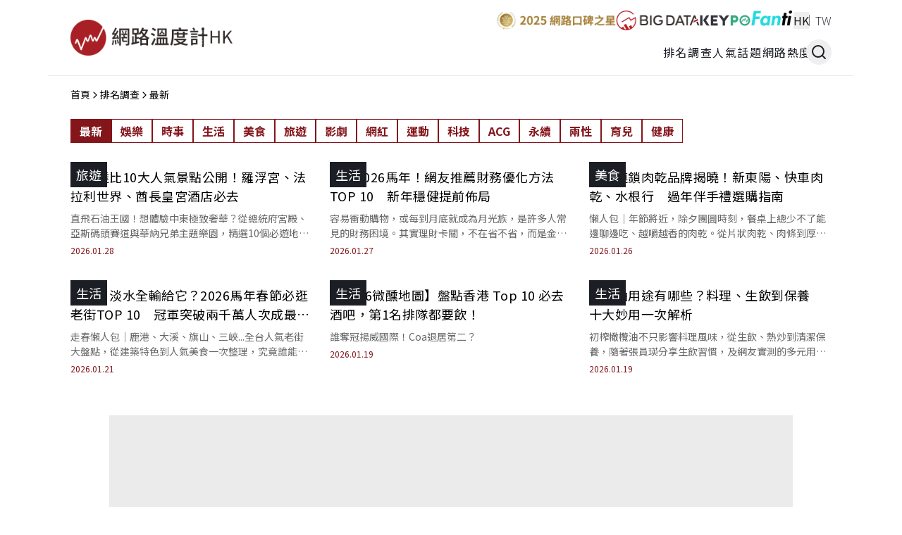

--- FILE ---
content_type: text/html; charset=utf-8
request_url: https://dailyview.hk/history
body_size: 30406
content:
<!DOCTYPE html><html lang="zh-Hant"><head><meta charSet="utf-8"/><meta name="viewport" content="width=device-width, initial-scale=1"/><link rel="stylesheet" href="/_next/static/chunks/c26d8edbeda7d788.css" nonce="NmNkOTY3M2EtYjljNy00MGUyLWIzNTYtZmNlOTA0NWQyMjgz" data-precedence="next"/><link rel="stylesheet" href="/_next/static/chunks/d994e6cfcda98c42.css" nonce="NmNkOTY3M2EtYjljNy00MGUyLWIzNTYtZmNlOTA0NWQyMjgz" data-precedence="next"/><link rel="stylesheet" href="/_next/static/chunks/71e92fad0fed3035.css" nonce="NmNkOTY3M2EtYjljNy00MGUyLWIzNTYtZmNlOTA0NWQyMjgz" data-precedence="next"/><link rel="stylesheet" href="/_next/static/chunks/fdb9d6c199c01911.css" nonce="NmNkOTY3M2EtYjljNy00MGUyLWIzNTYtZmNlOTA0NWQyMjgz" data-precedence="next"/><link rel="stylesheet" href="/_next/static/chunks/47b0a43427b0dcef.css" nonce="NmNkOTY3M2EtYjljNy00MGUyLWIzNTYtZmNlOTA0NWQyMjgz" data-precedence="next"/><link rel="stylesheet" href="/_next/static/chunks/e5fb8f381e16d9ce.css" nonce="NmNkOTY3M2EtYjljNy00MGUyLWIzNTYtZmNlOTA0NWQyMjgz" data-precedence="next"/><link rel="preload" as="script" fetchPriority="low" nonce="NmNkOTY3M2EtYjljNy00MGUyLWIzNTYtZmNlOTA0NWQyMjgz" href="/_next/static/chunks/cf99c5a4d7bfaf78.js"/><script src="/_next/static/chunks/32b9a9a0046e15ea.js" async="" nonce="NmNkOTY3M2EtYjljNy00MGUyLWIzNTYtZmNlOTA0NWQyMjgz"></script><script src="/_next/static/chunks/6740f161f60c6ab5.js" async="" nonce="NmNkOTY3M2EtYjljNy00MGUyLWIzNTYtZmNlOTA0NWQyMjgz"></script><script src="/_next/static/chunks/8008d994f91f0fb6.js" async="" nonce="NmNkOTY3M2EtYjljNy00MGUyLWIzNTYtZmNlOTA0NWQyMjgz"></script><script src="/_next/static/chunks/turbopack-39571f4e9b4afe20.js" async="" nonce="NmNkOTY3M2EtYjljNy00MGUyLWIzNTYtZmNlOTA0NWQyMjgz"></script><script src="/_next/static/chunks/ff1a16fafef87110.js" async="" nonce="NmNkOTY3M2EtYjljNy00MGUyLWIzNTYtZmNlOTA0NWQyMjgz"></script><script src="/_next/static/chunks/247eb132b7f7b574.js" async="" nonce="NmNkOTY3M2EtYjljNy00MGUyLWIzNTYtZmNlOTA0NWQyMjgz"></script><script src="/_next/static/chunks/d4a844f786a2cba9.js" async="" nonce="NmNkOTY3M2EtYjljNy00MGUyLWIzNTYtZmNlOTA0NWQyMjgz"></script><script src="/_next/static/chunks/e4303b9fad277382.js" async="" nonce="NmNkOTY3M2EtYjljNy00MGUyLWIzNTYtZmNlOTA0NWQyMjgz"></script><script src="/_next/static/chunks/74c6868f9df66945.js" async="" nonce="NmNkOTY3M2EtYjljNy00MGUyLWIzNTYtZmNlOTA0NWQyMjgz"></script><script src="/_next/static/chunks/fd2c3d229b5ce0c9.js" async="" nonce="NmNkOTY3M2EtYjljNy00MGUyLWIzNTYtZmNlOTA0NWQyMjgz"></script><script src="/_next/static/chunks/20e7de52221f8ed0.js" async="" nonce="NmNkOTY3M2EtYjljNy00MGUyLWIzNTYtZmNlOTA0NWQyMjgz"></script><script src="/_next/static/chunks/5ae51577d100ab72.js" async="" nonce="NmNkOTY3M2EtYjljNy00MGUyLWIzNTYtZmNlOTA0NWQyMjgz"></script><script src="/_next/static/chunks/359e2acf16be2e52.js" async="" nonce="NmNkOTY3M2EtYjljNy00MGUyLWIzNTYtZmNlOTA0NWQyMjgz"></script><script src="/_next/static/chunks/9b483781f5df6b00.js" async="" nonce="NmNkOTY3M2EtYjljNy00MGUyLWIzNTYtZmNlOTA0NWQyMjgz"></script><script src="/_next/static/chunks/4908e809e4c27daf.js" async="" nonce="NmNkOTY3M2EtYjljNy00MGUyLWIzNTYtZmNlOTA0NWQyMjgz"></script><script src="/_next/static/chunks/0cfdc8f27922c527.js" async="" nonce="NmNkOTY3M2EtYjljNy00MGUyLWIzNTYtZmNlOTA0NWQyMjgz"></script><script src="/_next/static/chunks/2328b4c32ddaba1d.js" async="" nonce="NmNkOTY3M2EtYjljNy00MGUyLWIzNTYtZmNlOTA0NWQyMjgz"></script><script src="/_next/static/chunks/4dafc146b7f4ac04.js" async="" nonce="NmNkOTY3M2EtYjljNy00MGUyLWIzNTYtZmNlOTA0NWQyMjgz"></script><link rel="preload" href="/_next/static/chunks/73bfd79460bf079a.css" as="style" nonce="NmNkOTY3M2EtYjljNy00MGUyLWIzNTYtZmNlOTA0NWQyMjgz"/><link rel="preload" href="https://connect.facebook.net/zh_TW/sdk.js#xfbml=1&amp;version=v22.0&amp;appId=1676657393067260" as="script" crossorigin="" nonce="NmNkOTY3M2EtYjljNy00MGUyLWIzNTYtZmNlOTA0NWQyMjgz"/><link rel="preload" href="https://securepubads.g.doubleclick.net/tag/js/gpt.js" as="script" nonce="NmNkOTY3M2EtYjljNy00MGUyLWIzNTYtZmNlOTA0NWQyMjgz"/><link rel="preload" href="https://www.googletagmanager.com/gtag/js?id=G-RFBW1SS3E9" as="script" nonce="NmNkOTY3M2EtYjljNy00MGUyLWIzNTYtZmNlOTA0NWQyMjgz"/><meta name="next-size-adjust" content=""/><meta name="csp-nonce" content="NmNkOTY3M2EtYjljNy00MGUyLWIzNTYtZmNlOTA0NWQyMjgz"/><script src="/_next/static/chunks/a6dad97d9634a72d.js" noModule="" nonce="NmNkOTY3M2EtYjljNy00MGUyLWIzNTYtZmNlOTA0NWQyMjgz"></script></head><body style="font-family:&#x27;Noto Sans TC&#x27;, &#x27;Noto Sans TC Fallback&#x27;, &#x27;Noto Sans SC&#x27;, &#x27;Noto Sans SC Fallback&#x27;, sans-serif"><div hidden=""><!--$?--><template id="B:0"></template><!--/$--></div><div id="fb-root"></div><header class="Navbar-module__8yltwW__wrap"><div class="Navbar-module__8yltwW__bg_wrap"><a class="DVLogo-module__9LTewG__wrap" href="/"><img alt="網路溫度計 DailyView" loading="lazy" width="230" height="60" decoding="async" data-nimg="1" style="color:transparent" srcSet="/_next/image?url=%2F_next%2Fstatic%2Fmedia%2Fdailyview_logo_hk.2959442f.png&amp;w=540&amp;q=75 1x" src="/_next/image?url=%2F_next%2Fstatic%2Fmedia%2Fdailyview_logo_hk.2959442f.png&amp;w=540&amp;q=75"/></a><div class="DesktopNavbar-module__VwqZKa__desktop_side"><div class="DesktopNavbar-module__VwqZKa__top_left_side"><div class="RelatedSites-module__4-9Onq__related_site"><a href="https://dailyview.tw/dba2025/" target="_blank" rel="noopener noreferrer"><div class="RatioImage-module__CVMAOq__origin_ratio RelatedSites-module__4-9Onq__img_wrap"><img alt="2025網路口碑之星" loading="lazy" width="0" height="0" decoding="async" data-nimg="1" style="color:transparent" sizes="(max-width: 768px) 100vw, 50vw" srcSet="/_next/image?url=https%3A%2F%2F2024-dailyview.s3.ap-northeast-1.amazonaws.com%2Frelativesite%2Ff81e6e1313fe1431b399a81c829056d41fe5d89535826f7ebf0a34b64e300102.png&amp;w=540&amp;q=75 540w, /_next/image?url=https%3A%2F%2F2024-dailyview.s3.ap-northeast-1.amazonaws.com%2Frelativesite%2Ff81e6e1313fe1431b399a81c829056d41fe5d89535826f7ebf0a34b64e300102.png&amp;w=768&amp;q=75 768w, /_next/image?url=https%3A%2F%2F2024-dailyview.s3.ap-northeast-1.amazonaws.com%2Frelativesite%2Ff81e6e1313fe1431b399a81c829056d41fe5d89535826f7ebf0a34b64e300102.png&amp;w=828&amp;q=75 828w, /_next/image?url=https%3A%2F%2F2024-dailyview.s3.ap-northeast-1.amazonaws.com%2Frelativesite%2Ff81e6e1313fe1431b399a81c829056d41fe5d89535826f7ebf0a34b64e300102.png&amp;w=1080&amp;q=75 1080w, /_next/image?url=https%3A%2F%2F2024-dailyview.s3.ap-northeast-1.amazonaws.com%2Frelativesite%2Ff81e6e1313fe1431b399a81c829056d41fe5d89535826f7ebf0a34b64e300102.png&amp;w=1200&amp;q=75 1200w, /_next/image?url=https%3A%2F%2F2024-dailyview.s3.ap-northeast-1.amazonaws.com%2Frelativesite%2Ff81e6e1313fe1431b399a81c829056d41fe5d89535826f7ebf0a34b64e300102.png&amp;w=1920&amp;q=75 1920w" src="/_next/image?url=https%3A%2F%2F2024-dailyview.s3.ap-northeast-1.amazonaws.com%2Frelativesite%2Ff81e6e1313fe1431b399a81c829056d41fe5d89535826f7ebf0a34b64e300102.png&amp;w=1920&amp;q=75"/></div></a><a href="https://big-data.com.tw/en/" target="_blank" rel="noopener noreferrer"><div class="RatioImage-module__CVMAOq__origin_ratio RelatedSites-module__4-9Onq__img_wrap"><img alt="BIG DATA" loading="lazy" width="0" height="0" decoding="async" data-nimg="1" style="color:transparent" sizes="(max-width: 768px) 100vw, 50vw" srcSet="/_next/image?url=https%3A%2F%2F2024-dailyview.s3.ap-northeast-1.amazonaws.com%2Frelativesite%2F691585283e286b52ae827dc80c3093f63e81fa4fb93988ca54b46c04338bbb6d.png&amp;w=540&amp;q=75 540w, /_next/image?url=https%3A%2F%2F2024-dailyview.s3.ap-northeast-1.amazonaws.com%2Frelativesite%2F691585283e286b52ae827dc80c3093f63e81fa4fb93988ca54b46c04338bbb6d.png&amp;w=768&amp;q=75 768w, /_next/image?url=https%3A%2F%2F2024-dailyview.s3.ap-northeast-1.amazonaws.com%2Frelativesite%2F691585283e286b52ae827dc80c3093f63e81fa4fb93988ca54b46c04338bbb6d.png&amp;w=828&amp;q=75 828w, /_next/image?url=https%3A%2F%2F2024-dailyview.s3.ap-northeast-1.amazonaws.com%2Frelativesite%2F691585283e286b52ae827dc80c3093f63e81fa4fb93988ca54b46c04338bbb6d.png&amp;w=1080&amp;q=75 1080w, /_next/image?url=https%3A%2F%2F2024-dailyview.s3.ap-northeast-1.amazonaws.com%2Frelativesite%2F691585283e286b52ae827dc80c3093f63e81fa4fb93988ca54b46c04338bbb6d.png&amp;w=1200&amp;q=75 1200w, /_next/image?url=https%3A%2F%2F2024-dailyview.s3.ap-northeast-1.amazonaws.com%2Frelativesite%2F691585283e286b52ae827dc80c3093f63e81fa4fb93988ca54b46c04338bbb6d.png&amp;w=1920&amp;q=75 1920w" src="/_next/image?url=https%3A%2F%2F2024-dailyview.s3.ap-northeast-1.amazonaws.com%2Frelativesite%2F691585283e286b52ae827dc80c3093f63e81fa4fb93988ca54b46c04338bbb6d.png&amp;w=1920&amp;q=75"/></div></a><a href="https://keypo.ai/en" target="_blank" rel="noopener noreferrer"><div class="RatioImage-module__CVMAOq__origin_ratio RelatedSites-module__4-9Onq__img_wrap"><img alt="KEYPO" loading="lazy" width="0" height="0" decoding="async" data-nimg="1" style="color:transparent" sizes="(max-width: 768px) 100vw, 50vw" srcSet="/_next/image?url=https%3A%2F%2F2024-dailyview.s3.ap-northeast-1.amazonaws.com%2Frelativesite%2F1c567cb8f49e645c6e53283a8d6b54c9e76a0bb844fcd8ef6346acc47d232414.png&amp;w=540&amp;q=75 540w, /_next/image?url=https%3A%2F%2F2024-dailyview.s3.ap-northeast-1.amazonaws.com%2Frelativesite%2F1c567cb8f49e645c6e53283a8d6b54c9e76a0bb844fcd8ef6346acc47d232414.png&amp;w=768&amp;q=75 768w, /_next/image?url=https%3A%2F%2F2024-dailyview.s3.ap-northeast-1.amazonaws.com%2Frelativesite%2F1c567cb8f49e645c6e53283a8d6b54c9e76a0bb844fcd8ef6346acc47d232414.png&amp;w=828&amp;q=75 828w, /_next/image?url=https%3A%2F%2F2024-dailyview.s3.ap-northeast-1.amazonaws.com%2Frelativesite%2F1c567cb8f49e645c6e53283a8d6b54c9e76a0bb844fcd8ef6346acc47d232414.png&amp;w=1080&amp;q=75 1080w, /_next/image?url=https%3A%2F%2F2024-dailyview.s3.ap-northeast-1.amazonaws.com%2Frelativesite%2F1c567cb8f49e645c6e53283a8d6b54c9e76a0bb844fcd8ef6346acc47d232414.png&amp;w=1200&amp;q=75 1200w, /_next/image?url=https%3A%2F%2F2024-dailyview.s3.ap-northeast-1.amazonaws.com%2Frelativesite%2F1c567cb8f49e645c6e53283a8d6b54c9e76a0bb844fcd8ef6346acc47d232414.png&amp;w=1920&amp;q=75 1920w" src="/_next/image?url=https%3A%2F%2F2024-dailyview.s3.ap-northeast-1.amazonaws.com%2Frelativesite%2F1c567cb8f49e645c6e53283a8d6b54c9e76a0bb844fcd8ef6346acc47d232414.png&amp;w=1920&amp;q=75"/></div></a><a href="https://insights-info.fanti.tw/" target="_blank" rel="noopener noreferrer"><div class="RatioImage-module__CVMAOq__origin_ratio RelatedSites-module__4-9Onq__img_wrap"><img alt="Fanti" loading="lazy" width="0" height="0" decoding="async" data-nimg="1" style="color:transparent" sizes="(max-width: 768px) 100vw, 50vw" srcSet="/_next/image?url=https%3A%2F%2F2024-dailyview.s3.ap-northeast-1.amazonaws.com%2Frelativesite%2F32d4734ee895359daaecddc5cb0268567dad4fa639fbba6461304e9edf7bf583.png&amp;w=540&amp;q=75 540w, /_next/image?url=https%3A%2F%2F2024-dailyview.s3.ap-northeast-1.amazonaws.com%2Frelativesite%2F32d4734ee895359daaecddc5cb0268567dad4fa639fbba6461304e9edf7bf583.png&amp;w=768&amp;q=75 768w, /_next/image?url=https%3A%2F%2F2024-dailyview.s3.ap-northeast-1.amazonaws.com%2Frelativesite%2F32d4734ee895359daaecddc5cb0268567dad4fa639fbba6461304e9edf7bf583.png&amp;w=828&amp;q=75 828w, /_next/image?url=https%3A%2F%2F2024-dailyview.s3.ap-northeast-1.amazonaws.com%2Frelativesite%2F32d4734ee895359daaecddc5cb0268567dad4fa639fbba6461304e9edf7bf583.png&amp;w=1080&amp;q=75 1080w, /_next/image?url=https%3A%2F%2F2024-dailyview.s3.ap-northeast-1.amazonaws.com%2Frelativesite%2F32d4734ee895359daaecddc5cb0268567dad4fa639fbba6461304e9edf7bf583.png&amp;w=1200&amp;q=75 1200w, /_next/image?url=https%3A%2F%2F2024-dailyview.s3.ap-northeast-1.amazonaws.com%2Frelativesite%2F32d4734ee895359daaecddc5cb0268567dad4fa639fbba6461304e9edf7bf583.png&amp;w=1920&amp;q=75 1920w" src="/_next/image?url=https%3A%2F%2F2024-dailyview.s3.ap-northeast-1.amazonaws.com%2Frelativesite%2F32d4734ee895359daaecddc5cb0268567dad4fa639fbba6461304e9edf7bf583.png&amp;w=1920&amp;q=75"/></div></a></div><div class="GlobalSites-module__qNnZDq__global_site"><button type="button">HK</button><a href="https://dailyview.tw" target="_blank" rel="noopener noreferrer">TW</a></div></div><nav class="DesktopNavbar-module__VwqZKa__desktop_nav"><a href="/history">排名調查</a><a href="/popular">人氣話題</a><a href="/top100">網路熱度</a><button class="DesktopNavbar-module__VwqZKa__search_btn" type="button"><svg stroke="currentColor" fill="none" stroke-width="2" viewBox="0 0 24 24" stroke-linecap="round" stroke-linejoin="round" height="1em" width="1em" xmlns="http://www.w3.org/2000/svg"><circle cx="11" cy="11" r="8"></circle><line x1="21" y1="21" x2="16.65" y2="16.65"></line></svg></button><div class="SearchBar-module__umVMqq__wrap"><button class="SearchBar-module__umVMqq__close_btn" type="button"><span></span><span></span></button><div class="SearchBar-module__umVMqq__content"><div class="SearchBar-module__umVMqq__content_title"><svg stroke="currentColor" fill="none" stroke-width="2" viewBox="0 0 24 24" stroke-linecap="round" stroke-linejoin="round" height="1em" width="1em" xmlns="http://www.w3.org/2000/svg"><circle cx="11" cy="11" r="8"></circle><line x1="21" y1="21" x2="16.65" y2="16.65"></line></svg>Search</div><div class="SearchBar-module__umVMqq__content_textfield"><form><input type="text" placeholder="請輸入關鍵字" name="search"/><input type="submit" style="display:none"/></form></div><div class="SearchBar-module__umVMqq__hot_tags_wrap"><a href="/search?keyword=KEYPO&amp;search_type=tags"># <!-- -->KEYPO</a><a href="/search?keyword=AI&amp;search_type=tags"># <!-- -->AI</a><a href="/search?keyword=ESG&amp;search_type=tags"># <!-- -->ESG</a></div></div></div></nav></div></div></header><div class=" MobileNavbarSlide-module__h_QmKW__wrap"><div class="swiper"><div class="swiper-wrapper"></div></div></div><div class="Layout-module__bk1eTG__wrap"><div class="Breadcrumb-module__vMPC6G__wrap"><ul class="Breadcrumb-module__vMPC6G__lists"><li><a href="/">首頁</a></li><li><svg stroke="currentColor" fill="currentColor" stroke-width="0" viewBox="0 0 512 512" height="1em" width="1em" xmlns="http://www.w3.org/2000/svg"><path d="M294.1 256L167 129c-9.4-9.4-9.4-24.6 0-33.9s24.6-9.3 34 0L345 239c9.1 9.1 9.3 23.7.7 33.1L201.1 417c-4.7 4.7-10.9 7-17 7s-12.3-2.3-17-7c-9.4-9.4-9.4-24.6 0-33.9l127-127.1z"></path></svg></li><li><a href="/history">排名調查</a></li><li><svg stroke="currentColor" fill="currentColor" stroke-width="0" viewBox="0 0 512 512" height="1em" width="1em" xmlns="http://www.w3.org/2000/svg"><path d="M294.1 256L167 129c-9.4-9.4-9.4-24.6 0-33.9s24.6-9.3 34 0L345 239c9.1 9.1 9.3 23.7.7 33.1L201.1 417c-4.7 4.7-10.9 7-17 7s-12.3-2.3-17-7c-9.4-9.4-9.4-24.6 0-33.9l127-127.1z"></path></svg></li><li><a href="/history">最新</a></li></ul></div><div class="CategoryRow-module___RjbpG__wrap"><div class="CategoryRow-module___RjbpG__list_wrap"><ul class="CategoryRow-module___RjbpG__link_wrap"><li><a class="CategoryRow-module___RjbpG__active" href="/history">最新</a></li><li><a href="/history/entertainment">娛樂</a></li><li><a href="/history/news">時事</a></li><li><a href="/history/life">生活</a></li><li><a href="/history/food">美食</a></li><li><a href="/history/travel">旅遊</a></li><li><a href="/history/movie">影劇</a></li><li><a href="/history/influencer">網紅</a></li><li><a href="/history/sport">運動</a></li><li><a href="/history/tech">科技</a></li><li><a href="/history/ACG">ACG</a></li><li><a href="/history/ESG">永續</a></li><li><a href="/history/relationship">兩性</a></li><li><a href="/history/baby">育兒</a></li><li><a href="/history/health">健康</a></li></ul></div></div><div class="container"><div class="ArticleList-module__2DeRuW__wrap"><div class="ArticleList-module__2DeRuW__block"><a class="ArticleList-module__2DeRuW__link_wrap" href="/daily/5235"><div class="RatioImage-module__CVMAOq__wrap ArticleList-module__2DeRuW__image" style="aspect-ratio:16/9"><img alt="阿布達比10大人氣景點公開！羅浮宮、法拉利世界、酋長皇宮酒店必去" loading="lazy" decoding="async" data-nimg="fill" style="position:absolute;height:100%;width:100%;left:0;top:0;right:0;bottom:0;object-fit:cover;object-position:center;color:transparent" sizes="(max-width: 768px) 100vw, 50vw" srcSet="/_next/image?url=https%3A%2F%2F2024-dailyview.s3.ap-northeast-1.amazonaws.com%2Fshared_image%2F2026%2F1%2Fa5e4cb5ea50d58c86d04833ccdc711a33bb2d414ceb05ddef359c28cb59431f0.webp&amp;w=540&amp;q=75 540w, /_next/image?url=https%3A%2F%2F2024-dailyview.s3.ap-northeast-1.amazonaws.com%2Fshared_image%2F2026%2F1%2Fa5e4cb5ea50d58c86d04833ccdc711a33bb2d414ceb05ddef359c28cb59431f0.webp&amp;w=768&amp;q=75 768w, /_next/image?url=https%3A%2F%2F2024-dailyview.s3.ap-northeast-1.amazonaws.com%2Fshared_image%2F2026%2F1%2Fa5e4cb5ea50d58c86d04833ccdc711a33bb2d414ceb05ddef359c28cb59431f0.webp&amp;w=828&amp;q=75 828w, /_next/image?url=https%3A%2F%2F2024-dailyview.s3.ap-northeast-1.amazonaws.com%2Fshared_image%2F2026%2F1%2Fa5e4cb5ea50d58c86d04833ccdc711a33bb2d414ceb05ddef359c28cb59431f0.webp&amp;w=1080&amp;q=75 1080w, /_next/image?url=https%3A%2F%2F2024-dailyview.s3.ap-northeast-1.amazonaws.com%2Fshared_image%2F2026%2F1%2Fa5e4cb5ea50d58c86d04833ccdc711a33bb2d414ceb05ddef359c28cb59431f0.webp&amp;w=1200&amp;q=75 1200w, /_next/image?url=https%3A%2F%2F2024-dailyview.s3.ap-northeast-1.amazonaws.com%2Fshared_image%2F2026%2F1%2Fa5e4cb5ea50d58c86d04833ccdc711a33bb2d414ceb05ddef359c28cb59431f0.webp&amp;w=1920&amp;q=75 1920w" src="/_next/image?url=https%3A%2F%2F2024-dailyview.s3.ap-northeast-1.amazonaws.com%2Fshared_image%2F2026%2F1%2Fa5e4cb5ea50d58c86d04833ccdc711a33bb2d414ceb05ddef359c28cb59431f0.webp&amp;w=1920&amp;q=75"/></div><div class="ArticleList-module__2DeRuW__label">旅遊</div><h4>阿布達比10大人氣景點公開！羅浮宮、法拉利世界、酋長皇宮酒店必去</h4></a><div class="ArticleList-module__2DeRuW__desc">直飛石油王國！想體驗中東極致奢華？從總統府宮殿、亞斯碼頭賽道與華納兄弟主題樂園，精選10個必遊地標，帶你走進電影般的夢幻場景，解鎖沙漠中的黃金傳奇。</div><time>2026.01.28</time></div><div class="ArticleList-module__2DeRuW__block"><a class="ArticleList-module__2DeRuW__link_wrap" href="/daily/5219"><div class="RatioImage-module__CVMAOq__wrap ArticleList-module__2DeRuW__image" style="aspect-ratio:16/9"><img alt="迎接2026馬年！網友推薦財務優化方法TOP 10　新年穩健提前佈局" loading="lazy" decoding="async" data-nimg="fill" style="position:absolute;height:100%;width:100%;left:0;top:0;right:0;bottom:0;object-fit:cover;object-position:center;color:transparent" sizes="(max-width: 768px) 100vw, 50vw" srcSet="/_next/image?url=https%3A%2F%2F2024-dailyview.s3.ap-northeast-1.amazonaws.com%2Fshared_image%2F2026%2F1%2Fbcf791d9a1639516a32fe6396f446f71db80e70aed277926675676c42b4038e7.webp&amp;w=540&amp;q=75 540w, /_next/image?url=https%3A%2F%2F2024-dailyview.s3.ap-northeast-1.amazonaws.com%2Fshared_image%2F2026%2F1%2Fbcf791d9a1639516a32fe6396f446f71db80e70aed277926675676c42b4038e7.webp&amp;w=768&amp;q=75 768w, /_next/image?url=https%3A%2F%2F2024-dailyview.s3.ap-northeast-1.amazonaws.com%2Fshared_image%2F2026%2F1%2Fbcf791d9a1639516a32fe6396f446f71db80e70aed277926675676c42b4038e7.webp&amp;w=828&amp;q=75 828w, /_next/image?url=https%3A%2F%2F2024-dailyview.s3.ap-northeast-1.amazonaws.com%2Fshared_image%2F2026%2F1%2Fbcf791d9a1639516a32fe6396f446f71db80e70aed277926675676c42b4038e7.webp&amp;w=1080&amp;q=75 1080w, /_next/image?url=https%3A%2F%2F2024-dailyview.s3.ap-northeast-1.amazonaws.com%2Fshared_image%2F2026%2F1%2Fbcf791d9a1639516a32fe6396f446f71db80e70aed277926675676c42b4038e7.webp&amp;w=1200&amp;q=75 1200w, /_next/image?url=https%3A%2F%2F2024-dailyview.s3.ap-northeast-1.amazonaws.com%2Fshared_image%2F2026%2F1%2Fbcf791d9a1639516a32fe6396f446f71db80e70aed277926675676c42b4038e7.webp&amp;w=1920&amp;q=75 1920w" src="/_next/image?url=https%3A%2F%2F2024-dailyview.s3.ap-northeast-1.amazonaws.com%2Fshared_image%2F2026%2F1%2Fbcf791d9a1639516a32fe6396f446f71db80e70aed277926675676c42b4038e7.webp&amp;w=1920&amp;q=75"/></div><div class="ArticleList-module__2DeRuW__label">生活</div><h4>迎接2026馬年！網友推薦財務優化方法TOP 10　新年穩健提前佈局</h4></a><div class="ArticleList-module__2DeRuW__desc">容易衝動購物，或每到月底就成為月光族，是許多人常見的財務困境。其實理財卡關，不在省不省，而是金錢缺乏規劃。從生活習慣開始調整，避免資金悄悄被花掉。</div><time>2026.01.27</time></div><div class="ArticleList-module__2DeRuW__block"><a class="ArticleList-module__2DeRuW__link_wrap" href="/daily/5231"><div class="RatioImage-module__CVMAOq__wrap ArticleList-module__2DeRuW__image" style="aspect-ratio:16/9"><img alt="十大連鎖肉乾品牌揭曉！新東陽、快車肉乾、水根行　過年伴手禮選購指南" loading="lazy" decoding="async" data-nimg="fill" style="position:absolute;height:100%;width:100%;left:0;top:0;right:0;bottom:0;object-fit:cover;object-position:center;color:transparent" sizes="(max-width: 768px) 100vw, 50vw" srcSet="/_next/image?url=https%3A%2F%2F2024-dailyview.s3.ap-northeast-1.amazonaws.com%2Fshared_image%2F2026%2F1%2F689bd97738abbdcea1974d716ae59c4cfbec24474aa4067c2f08b82c96b3ea23.webp&amp;w=540&amp;q=75 540w, /_next/image?url=https%3A%2F%2F2024-dailyview.s3.ap-northeast-1.amazonaws.com%2Fshared_image%2F2026%2F1%2F689bd97738abbdcea1974d716ae59c4cfbec24474aa4067c2f08b82c96b3ea23.webp&amp;w=768&amp;q=75 768w, /_next/image?url=https%3A%2F%2F2024-dailyview.s3.ap-northeast-1.amazonaws.com%2Fshared_image%2F2026%2F1%2F689bd97738abbdcea1974d716ae59c4cfbec24474aa4067c2f08b82c96b3ea23.webp&amp;w=828&amp;q=75 828w, /_next/image?url=https%3A%2F%2F2024-dailyview.s3.ap-northeast-1.amazonaws.com%2Fshared_image%2F2026%2F1%2F689bd97738abbdcea1974d716ae59c4cfbec24474aa4067c2f08b82c96b3ea23.webp&amp;w=1080&amp;q=75 1080w, /_next/image?url=https%3A%2F%2F2024-dailyview.s3.ap-northeast-1.amazonaws.com%2Fshared_image%2F2026%2F1%2F689bd97738abbdcea1974d716ae59c4cfbec24474aa4067c2f08b82c96b3ea23.webp&amp;w=1200&amp;q=75 1200w, /_next/image?url=https%3A%2F%2F2024-dailyview.s3.ap-northeast-1.amazonaws.com%2Fshared_image%2F2026%2F1%2F689bd97738abbdcea1974d716ae59c4cfbec24474aa4067c2f08b82c96b3ea23.webp&amp;w=1920&amp;q=75 1920w" src="/_next/image?url=https%3A%2F%2F2024-dailyview.s3.ap-northeast-1.amazonaws.com%2Fshared_image%2F2026%2F1%2F689bd97738abbdcea1974d716ae59c4cfbec24474aa4067c2f08b82c96b3ea23.webp&amp;w=1920&amp;q=75"/></div><div class="ArticleList-module__2DeRuW__label">美食</div><h4>十大連鎖肉乾品牌揭曉！新東陽、快車肉乾、水根行　過年伴手禮選購指南</h4></a><div class="ArticleList-module__2DeRuW__desc">懶人包｜年節將近，除夕團圓時刻，餐桌上總少不了能邊聊邊吃、越嚼越香的肉乾。從片狀肉乾、肉條到厚切肉片與酥脆肉紙，究竟該怎麼挑，才能吃得對味又不踩雷？</div><time>2026.01.26</time></div><div id="div-gpt-ad-1735022341428-0" style="margin:24px auto;min-width:300px;min-height:250px;width:300px;height:250px;max-width:300px;max-height:250px;overflow:hidden;background:#EBEBEB" class="block lg:my-0 lg:hidden"></div><div class="ArticleList-module__2DeRuW__block"><a class="ArticleList-module__2DeRuW__link_wrap" href="/daily/5226"><div class="RatioImage-module__CVMAOq__wrap ArticleList-module__2DeRuW__image" style="aspect-ratio:16/9"><img alt="九份、淡水全輸給它？2026馬年春節必逛老街TOP 10　冠軍突破兩千萬人次成最夯聲量王" loading="lazy" decoding="async" data-nimg="fill" style="position:absolute;height:100%;width:100%;left:0;top:0;right:0;bottom:0;object-fit:cover;object-position:center;color:transparent" sizes="(max-width: 768px) 100vw, 50vw" srcSet="/_next/image?url=https%3A%2F%2F2024-dailyview.s3.ap-northeast-1.amazonaws.com%2Fshared_image%2F2026%2F1%2F4174b4b0c8ca29b027baaf540d290be8459e9b9556f0ece5fee0ffbb6525fd46.webp&amp;w=540&amp;q=75 540w, /_next/image?url=https%3A%2F%2F2024-dailyview.s3.ap-northeast-1.amazonaws.com%2Fshared_image%2F2026%2F1%2F4174b4b0c8ca29b027baaf540d290be8459e9b9556f0ece5fee0ffbb6525fd46.webp&amp;w=768&amp;q=75 768w, /_next/image?url=https%3A%2F%2F2024-dailyview.s3.ap-northeast-1.amazonaws.com%2Fshared_image%2F2026%2F1%2F4174b4b0c8ca29b027baaf540d290be8459e9b9556f0ece5fee0ffbb6525fd46.webp&amp;w=828&amp;q=75 828w, /_next/image?url=https%3A%2F%2F2024-dailyview.s3.ap-northeast-1.amazonaws.com%2Fshared_image%2F2026%2F1%2F4174b4b0c8ca29b027baaf540d290be8459e9b9556f0ece5fee0ffbb6525fd46.webp&amp;w=1080&amp;q=75 1080w, /_next/image?url=https%3A%2F%2F2024-dailyview.s3.ap-northeast-1.amazonaws.com%2Fshared_image%2F2026%2F1%2F4174b4b0c8ca29b027baaf540d290be8459e9b9556f0ece5fee0ffbb6525fd46.webp&amp;w=1200&amp;q=75 1200w, /_next/image?url=https%3A%2F%2F2024-dailyview.s3.ap-northeast-1.amazonaws.com%2Fshared_image%2F2026%2F1%2F4174b4b0c8ca29b027baaf540d290be8459e9b9556f0ece5fee0ffbb6525fd46.webp&amp;w=1920&amp;q=75 1920w" src="/_next/image?url=https%3A%2F%2F2024-dailyview.s3.ap-northeast-1.amazonaws.com%2Fshared_image%2F2026%2F1%2F4174b4b0c8ca29b027baaf540d290be8459e9b9556f0ece5fee0ffbb6525fd46.webp&amp;w=1920&amp;q=75"/></div><div class="ArticleList-module__2DeRuW__label">生活</div><h4>九份、淡水全輸給它？2026馬年春節必逛老街TOP 10　冠軍突破兩千萬人次成最夯聲量王</h4></a><div class="ArticleList-module__2DeRuW__desc">走春懶人包｜鹿港、大溪、旗山、三峽...全台人氣老街大盤點，從建築特色到人氣美食一次整理，究竟誰能在這場老街爭霸戰中強勢勝出呢？</div><time>2026.01.21</time></div><div class="ArticleList-module__2DeRuW__block"><a class="ArticleList-module__2DeRuW__link_wrap" href="/daily/5222"><div class="RatioImage-module__CVMAOq__wrap ArticleList-module__2DeRuW__image" style="aspect-ratio:16/9"><img alt="【2026微醺地圖】盤點香港 Top 10 必去酒吧，第1名排隊都要飲！" loading="lazy" decoding="async" data-nimg="fill" style="position:absolute;height:100%;width:100%;left:0;top:0;right:0;bottom:0;object-fit:cover;object-position:center;color:transparent" sizes="(max-width: 768px) 100vw, 50vw" srcSet="/_next/image?url=https%3A%2F%2F2024-dailyview.s3.ap-northeast-1.amazonaws.com%2Fshared_image%2F2026%2F1%2Fef2c250c82b09cc7e3dca2e42e51a537b4bc45ac919803f07da6855ea84f232e.webp&amp;w=540&amp;q=75 540w, /_next/image?url=https%3A%2F%2F2024-dailyview.s3.ap-northeast-1.amazonaws.com%2Fshared_image%2F2026%2F1%2Fef2c250c82b09cc7e3dca2e42e51a537b4bc45ac919803f07da6855ea84f232e.webp&amp;w=768&amp;q=75 768w, /_next/image?url=https%3A%2F%2F2024-dailyview.s3.ap-northeast-1.amazonaws.com%2Fshared_image%2F2026%2F1%2Fef2c250c82b09cc7e3dca2e42e51a537b4bc45ac919803f07da6855ea84f232e.webp&amp;w=828&amp;q=75 828w, /_next/image?url=https%3A%2F%2F2024-dailyview.s3.ap-northeast-1.amazonaws.com%2Fshared_image%2F2026%2F1%2Fef2c250c82b09cc7e3dca2e42e51a537b4bc45ac919803f07da6855ea84f232e.webp&amp;w=1080&amp;q=75 1080w, /_next/image?url=https%3A%2F%2F2024-dailyview.s3.ap-northeast-1.amazonaws.com%2Fshared_image%2F2026%2F1%2Fef2c250c82b09cc7e3dca2e42e51a537b4bc45ac919803f07da6855ea84f232e.webp&amp;w=1200&amp;q=75 1200w, /_next/image?url=https%3A%2F%2F2024-dailyview.s3.ap-northeast-1.amazonaws.com%2Fshared_image%2F2026%2F1%2Fef2c250c82b09cc7e3dca2e42e51a537b4bc45ac919803f07da6855ea84f232e.webp&amp;w=1920&amp;q=75 1920w" src="/_next/image?url=https%3A%2F%2F2024-dailyview.s3.ap-northeast-1.amazonaws.com%2Fshared_image%2F2026%2F1%2Fef2c250c82b09cc7e3dca2e42e51a537b4bc45ac919803f07da6855ea84f232e.webp&amp;w=1920&amp;q=75"/></div><div class="ArticleList-module__2DeRuW__label">生活</div><h4>【2026微醺地圖】盤點香港 Top 10 必去酒吧，第1名排隊都要飲！</h4></a><div class="ArticleList-module__2DeRuW__desc">誰奪冠揚威國際！Coa退居第二？</div><time>2026.01.19</time></div><div class="ArticleList-module__2DeRuW__block"><a class="ArticleList-module__2DeRuW__link_wrap" href="/daily/5215"><div class="RatioImage-module__CVMAOq__wrap ArticleList-module__2DeRuW__image" style="aspect-ratio:16/9"><img alt="橄欖油用途有哪些？料理、生飲到保養　十大妙用一次解析" loading="lazy" decoding="async" data-nimg="fill" style="position:absolute;height:100%;width:100%;left:0;top:0;right:0;bottom:0;object-fit:cover;object-position:center;color:transparent" sizes="(max-width: 768px) 100vw, 50vw" srcSet="/_next/image?url=https%3A%2F%2F2024-dailyview.s3.ap-northeast-1.amazonaws.com%2Fshared_image%2F2026%2F1%2Fd84ac8091424698b2f2cc28ad3a8c868bfd8fd2edd57c9a5c697ea4b5544ebf8.webp&amp;w=540&amp;q=75 540w, /_next/image?url=https%3A%2F%2F2024-dailyview.s3.ap-northeast-1.amazonaws.com%2Fshared_image%2F2026%2F1%2Fd84ac8091424698b2f2cc28ad3a8c868bfd8fd2edd57c9a5c697ea4b5544ebf8.webp&amp;w=768&amp;q=75 768w, /_next/image?url=https%3A%2F%2F2024-dailyview.s3.ap-northeast-1.amazonaws.com%2Fshared_image%2F2026%2F1%2Fd84ac8091424698b2f2cc28ad3a8c868bfd8fd2edd57c9a5c697ea4b5544ebf8.webp&amp;w=828&amp;q=75 828w, /_next/image?url=https%3A%2F%2F2024-dailyview.s3.ap-northeast-1.amazonaws.com%2Fshared_image%2F2026%2F1%2Fd84ac8091424698b2f2cc28ad3a8c868bfd8fd2edd57c9a5c697ea4b5544ebf8.webp&amp;w=1080&amp;q=75 1080w, /_next/image?url=https%3A%2F%2F2024-dailyview.s3.ap-northeast-1.amazonaws.com%2Fshared_image%2F2026%2F1%2Fd84ac8091424698b2f2cc28ad3a8c868bfd8fd2edd57c9a5c697ea4b5544ebf8.webp&amp;w=1200&amp;q=75 1200w, /_next/image?url=https%3A%2F%2F2024-dailyview.s3.ap-northeast-1.amazonaws.com%2Fshared_image%2F2026%2F1%2Fd84ac8091424698b2f2cc28ad3a8c868bfd8fd2edd57c9a5c697ea4b5544ebf8.webp&amp;w=1920&amp;q=75 1920w" src="/_next/image?url=https%3A%2F%2F2024-dailyview.s3.ap-northeast-1.amazonaws.com%2Fshared_image%2F2026%2F1%2Fd84ac8091424698b2f2cc28ad3a8c868bfd8fd2edd57c9a5c697ea4b5544ebf8.webp&amp;w=1920&amp;q=75"/></div><div class="ArticleList-module__2DeRuW__label">生活</div><h4>橄欖油用途有哪些？料理、生飲到保養　十大妙用一次解析</h4></a><div class="ArticleList-module__2DeRuW__desc">初榨橄欖油不只影響料理風味，從生飲、熱炒到清潔保養，隨著張員瑛分享生飲習慣，及網友實測的多元用法持續引發討論，也讓這瓶日常用油有了更多可能。</div><time>2026.01.19</time></div><div id="div-gpt-ad-1714734118419-0" style="margin:24px auto;min-width:970px;min-height:250px;width:970px;height:250px;max-width:970px;max-height:250px;overflow:hidden;background:#EBEBEB" class="col-span-3 hidden max-lg:my-0 lg:block"></div><div class="ArticleList-module__2DeRuW__block"><a class="ArticleList-module__2DeRuW__link_wrap" href="/daily/5224"><div class="RatioImage-module__CVMAOq__wrap ArticleList-module__2DeRuW__image" style="aspect-ratio:16/9"><img alt="全台蔬食、素食連鎖餐廳TOP 10！善財法師掀無肉風潮　果然匯、小小樹食誰稱霸？" loading="lazy" decoding="async" data-nimg="fill" style="position:absolute;height:100%;width:100%;left:0;top:0;right:0;bottom:0;object-fit:cover;object-position:center;color:transparent" sizes="(max-width: 768px) 100vw, 50vw" srcSet="/_next/image?url=https%3A%2F%2F2024-dailyview.s3.ap-northeast-1.amazonaws.com%2Fshared_image%2F2026%2F1%2Fef65bfc11270e7d8036daf303d5c6e2dbd12807f948e9b8a73382b4d27b298a2.webp&amp;w=540&amp;q=75 540w, /_next/image?url=https%3A%2F%2F2024-dailyview.s3.ap-northeast-1.amazonaws.com%2Fshared_image%2F2026%2F1%2Fef65bfc11270e7d8036daf303d5c6e2dbd12807f948e9b8a73382b4d27b298a2.webp&amp;w=768&amp;q=75 768w, /_next/image?url=https%3A%2F%2F2024-dailyview.s3.ap-northeast-1.amazonaws.com%2Fshared_image%2F2026%2F1%2Fef65bfc11270e7d8036daf303d5c6e2dbd12807f948e9b8a73382b4d27b298a2.webp&amp;w=828&amp;q=75 828w, /_next/image?url=https%3A%2F%2F2024-dailyview.s3.ap-northeast-1.amazonaws.com%2Fshared_image%2F2026%2F1%2Fef65bfc11270e7d8036daf303d5c6e2dbd12807f948e9b8a73382b4d27b298a2.webp&amp;w=1080&amp;q=75 1080w, /_next/image?url=https%3A%2F%2F2024-dailyview.s3.ap-northeast-1.amazonaws.com%2Fshared_image%2F2026%2F1%2Fef65bfc11270e7d8036daf303d5c6e2dbd12807f948e9b8a73382b4d27b298a2.webp&amp;w=1200&amp;q=75 1200w, /_next/image?url=https%3A%2F%2F2024-dailyview.s3.ap-northeast-1.amazonaws.com%2Fshared_image%2F2026%2F1%2Fef65bfc11270e7d8036daf303d5c6e2dbd12807f948e9b8a73382b4d27b298a2.webp&amp;w=1920&amp;q=75 1920w" src="/_next/image?url=https%3A%2F%2F2024-dailyview.s3.ap-northeast-1.amazonaws.com%2Fshared_image%2F2026%2F1%2Fef65bfc11270e7d8036daf303d5c6e2dbd12807f948e9b8a73382b4d27b298a2.webp&amp;w=1920&amp;q=75"/></div><div class="ArticleList-module__2DeRuW__label">美食</div><h4>全台蔬食、素食連鎖餐廳TOP 10！善財法師掀無肉風潮　果然匯、小小樹食誰稱霸？</h4></a><div class="ArticleList-module__2DeRuW__desc">受黑白大廚影響，寺剎飲食正夯，不少人加入無肉行列。從吃到飽到米其林綠星名店，揭曉網友熱議的十大蔬食、素食連鎖品牌，精緻港點或創意西餐通通有，快來朝聖。</div><time>2026.01.18</time></div><div class="ArticleList-module__2DeRuW__block"><a class="ArticleList-module__2DeRuW__link_wrap" href="/daily/5211"><div class="RatioImage-module__CVMAOq__wrap ArticleList-module__2DeRuW__image" style="aspect-ratio:16/9"><img alt="2026過年送禮指南！保健禮盒怎麼挑？一次看懂健康系禮盒10大選購原則" loading="lazy" decoding="async" data-nimg="fill" style="position:absolute;height:100%;width:100%;left:0;top:0;right:0;bottom:0;object-fit:cover;object-position:center;color:transparent" sizes="(max-width: 768px) 100vw, 50vw" srcSet="/_next/image?url=https%3A%2F%2F2024-dailyview.s3.ap-northeast-1.amazonaws.com%2Fshared_image%2F2026%2F1%2F738407e18cbf3ca89e9f34025a502006c790a7c12e555f20c8b59f68eae504f3.webp&amp;w=540&amp;q=75 540w, /_next/image?url=https%3A%2F%2F2024-dailyview.s3.ap-northeast-1.amazonaws.com%2Fshared_image%2F2026%2F1%2F738407e18cbf3ca89e9f34025a502006c790a7c12e555f20c8b59f68eae504f3.webp&amp;w=768&amp;q=75 768w, /_next/image?url=https%3A%2F%2F2024-dailyview.s3.ap-northeast-1.amazonaws.com%2Fshared_image%2F2026%2F1%2F738407e18cbf3ca89e9f34025a502006c790a7c12e555f20c8b59f68eae504f3.webp&amp;w=828&amp;q=75 828w, /_next/image?url=https%3A%2F%2F2024-dailyview.s3.ap-northeast-1.amazonaws.com%2Fshared_image%2F2026%2F1%2F738407e18cbf3ca89e9f34025a502006c790a7c12e555f20c8b59f68eae504f3.webp&amp;w=1080&amp;q=75 1080w, /_next/image?url=https%3A%2F%2F2024-dailyview.s3.ap-northeast-1.amazonaws.com%2Fshared_image%2F2026%2F1%2F738407e18cbf3ca89e9f34025a502006c790a7c12e555f20c8b59f68eae504f3.webp&amp;w=1200&amp;q=75 1200w, /_next/image?url=https%3A%2F%2F2024-dailyview.s3.ap-northeast-1.amazonaws.com%2Fshared_image%2F2026%2F1%2F738407e18cbf3ca89e9f34025a502006c790a7c12e555f20c8b59f68eae504f3.webp&amp;w=1920&amp;q=75 1920w" src="/_next/image?url=https%3A%2F%2F2024-dailyview.s3.ap-northeast-1.amazonaws.com%2Fshared_image%2F2026%2F1%2F738407e18cbf3ca89e9f34025a502006c790a7c12e555f20c8b59f68eae504f3.webp&amp;w=1920&amp;q=75"/></div><div class="ArticleList-module__2DeRuW__label">生活</div><h4>2026過年送禮指南！保健禮盒怎麼挑？一次看懂健康系禮盒10大選購原則</h4></a><div class="ArticleList-module__2DeRuW__desc">春節送禮也能貼心又體面！掌握十大健康系禮盒挑選重點，讓你的心意與溫暖傳達到對方的心坎裡。</div><time>2026.01.16</time></div><div class="ArticleList-module__2DeRuW__block"><a class="ArticleList-module__2DeRuW__link_wrap" href="/daily/5201"><div class="RatioImage-module__CVMAOq__wrap ArticleList-module__2DeRuW__image" style="aspect-ratio:16/9"><img alt="烏魚子正夯！迪化年貨大街網友必買指南　十大人氣海鮮乾貨一次看" loading="lazy" decoding="async" data-nimg="fill" style="position:absolute;height:100%;width:100%;left:0;top:0;right:0;bottom:0;object-fit:cover;object-position:center;color:transparent" sizes="(max-width: 768px) 100vw, 50vw" srcSet="/_next/image?url=https%3A%2F%2F2024-dailyview.s3.ap-northeast-1.amazonaws.com%2Fshared_image%2F2026%2F1%2F5fb89d9e7f8c92c4996f316b986de1c0b1744e4b743acea5dcacfec31311ea20.webp&amp;w=540&amp;q=75 540w, /_next/image?url=https%3A%2F%2F2024-dailyview.s3.ap-northeast-1.amazonaws.com%2Fshared_image%2F2026%2F1%2F5fb89d9e7f8c92c4996f316b986de1c0b1744e4b743acea5dcacfec31311ea20.webp&amp;w=768&amp;q=75 768w, /_next/image?url=https%3A%2F%2F2024-dailyview.s3.ap-northeast-1.amazonaws.com%2Fshared_image%2F2026%2F1%2F5fb89d9e7f8c92c4996f316b986de1c0b1744e4b743acea5dcacfec31311ea20.webp&amp;w=828&amp;q=75 828w, /_next/image?url=https%3A%2F%2F2024-dailyview.s3.ap-northeast-1.amazonaws.com%2Fshared_image%2F2026%2F1%2F5fb89d9e7f8c92c4996f316b986de1c0b1744e4b743acea5dcacfec31311ea20.webp&amp;w=1080&amp;q=75 1080w, /_next/image?url=https%3A%2F%2F2024-dailyview.s3.ap-northeast-1.amazonaws.com%2Fshared_image%2F2026%2F1%2F5fb89d9e7f8c92c4996f316b986de1c0b1744e4b743acea5dcacfec31311ea20.webp&amp;w=1200&amp;q=75 1200w, /_next/image?url=https%3A%2F%2F2024-dailyview.s3.ap-northeast-1.amazonaws.com%2Fshared_image%2F2026%2F1%2F5fb89d9e7f8c92c4996f316b986de1c0b1744e4b743acea5dcacfec31311ea20.webp&amp;w=1920&amp;q=75 1920w" src="/_next/image?url=https%3A%2F%2F2024-dailyview.s3.ap-northeast-1.amazonaws.com%2Fshared_image%2F2026%2F1%2F5fb89d9e7f8c92c4996f316b986de1c0b1744e4b743acea5dcacfec31311ea20.webp&amp;w=1920&amp;q=75"/></div><div class="ArticleList-module__2DeRuW__label">生活</div><h4>烏魚子正夯！迪化年貨大街網友必買指南　十大人氣海鮮乾貨一次看</h4></a><div class="ArticleList-module__2DeRuW__desc">春節去迪化街年貨大街，買海鮮乾貨怎麼才不踩雷？本篇一次整理烏魚子、櫻花蝦等年夜飯必備食材的挑選重點，讓圍爐餐桌從開胃到主菜都美味滿分。</div><time>2026.01.14</time></div><div class="ArticleList-module__2DeRuW__block"><a class="ArticleList-module__2DeRuW__link_wrap" href="/daily/5206"><div class="RatioImage-module__CVMAOq__wrap ArticleList-module__2DeRuW__image" style="aspect-ratio:16/9"><img alt="高CP值無菜單鐵板燒TOP 10！全台人氣名店一次看　儀式感與美味度兼具" loading="lazy" decoding="async" data-nimg="fill" style="position:absolute;height:100%;width:100%;left:0;top:0;right:0;bottom:0;object-fit:cover;object-position:center;color:transparent" sizes="(max-width: 768px) 100vw, 50vw" srcSet="/_next/image?url=https%3A%2F%2F2024-dailyview.s3.ap-northeast-1.amazonaws.com%2Fshared_image%2F2026%2F1%2F577e1ddbe0dcf5c65fdf615a23930fe5cd74ceb271cddf1caffd90b8c12eb761.webp&amp;w=540&amp;q=75 540w, /_next/image?url=https%3A%2F%2F2024-dailyview.s3.ap-northeast-1.amazonaws.com%2Fshared_image%2F2026%2F1%2F577e1ddbe0dcf5c65fdf615a23930fe5cd74ceb271cddf1caffd90b8c12eb761.webp&amp;w=768&amp;q=75 768w, /_next/image?url=https%3A%2F%2F2024-dailyview.s3.ap-northeast-1.amazonaws.com%2Fshared_image%2F2026%2F1%2F577e1ddbe0dcf5c65fdf615a23930fe5cd74ceb271cddf1caffd90b8c12eb761.webp&amp;w=828&amp;q=75 828w, /_next/image?url=https%3A%2F%2F2024-dailyview.s3.ap-northeast-1.amazonaws.com%2Fshared_image%2F2026%2F1%2F577e1ddbe0dcf5c65fdf615a23930fe5cd74ceb271cddf1caffd90b8c12eb761.webp&amp;w=1080&amp;q=75 1080w, /_next/image?url=https%3A%2F%2F2024-dailyview.s3.ap-northeast-1.amazonaws.com%2Fshared_image%2F2026%2F1%2F577e1ddbe0dcf5c65fdf615a23930fe5cd74ceb271cddf1caffd90b8c12eb761.webp&amp;w=1200&amp;q=75 1200w, /_next/image?url=https%3A%2F%2F2024-dailyview.s3.ap-northeast-1.amazonaws.com%2Fshared_image%2F2026%2F1%2F577e1ddbe0dcf5c65fdf615a23930fe5cd74ceb271cddf1caffd90b8c12eb761.webp&amp;w=1920&amp;q=75 1920w" src="/_next/image?url=https%3A%2F%2F2024-dailyview.s3.ap-northeast-1.amazonaws.com%2Fshared_image%2F2026%2F1%2F577e1ddbe0dcf5c65fdf615a23930fe5cd74ceb271cddf1caffd90b8c12eb761.webp&amp;w=1920&amp;q=75"/></div><div class="ArticleList-module__2DeRuW__label">美食</div><h4>高CP值無菜單鐵板燒TOP 10！全台人氣名店一次看　儀式感與美味度兼具</h4></a><div class="ArticleList-module__2DeRuW__desc">約會、聚餐想吃得有記憶點，精選多家以頂級食材與主廚現場料理秀聞名的高CP值名店，荷包不用大失血就能享受高儀式感美味，懂吃的人早就默默存入口袋名單。</div><time>2026.01.12</time></div><div class="ArticleList-module__2DeRuW__block"><a class="ArticleList-module__2DeRuW__link_wrap" href="/daily/5216"><div class="RatioImage-module__CVMAOq__wrap ArticleList-module__2DeRuW__image" style="aspect-ratio:16/9"><img alt="《黑白大廚2》話題選手TOP 10！孫鍾元、崔康祿、料理怪物誰奪冠？IG、餐廳一次看" loading="lazy" decoding="async" data-nimg="fill" style="position:absolute;height:100%;width:100%;left:0;top:0;right:0;bottom:0;object-fit:cover;object-position:center;color:transparent" sizes="(max-width: 768px) 100vw, 50vw" srcSet="/_next/image?url=https%3A%2F%2F2024-dailyview.s3.ap-northeast-1.amazonaws.com%2Fshared_image%2F2026%2F1%2F4a9af1f8fb15e3d7fbf570b1b170c8bd091d2f99c9af01e771352a495ff928f6.webp&amp;w=540&amp;q=75 540w, /_next/image?url=https%3A%2F%2F2024-dailyview.s3.ap-northeast-1.amazonaws.com%2Fshared_image%2F2026%2F1%2F4a9af1f8fb15e3d7fbf570b1b170c8bd091d2f99c9af01e771352a495ff928f6.webp&amp;w=768&amp;q=75 768w, /_next/image?url=https%3A%2F%2F2024-dailyview.s3.ap-northeast-1.amazonaws.com%2Fshared_image%2F2026%2F1%2F4a9af1f8fb15e3d7fbf570b1b170c8bd091d2f99c9af01e771352a495ff928f6.webp&amp;w=828&amp;q=75 828w, /_next/image?url=https%3A%2F%2F2024-dailyview.s3.ap-northeast-1.amazonaws.com%2Fshared_image%2F2026%2F1%2F4a9af1f8fb15e3d7fbf570b1b170c8bd091d2f99c9af01e771352a495ff928f6.webp&amp;w=1080&amp;q=75 1080w, /_next/image?url=https%3A%2F%2F2024-dailyview.s3.ap-northeast-1.amazonaws.com%2Fshared_image%2F2026%2F1%2F4a9af1f8fb15e3d7fbf570b1b170c8bd091d2f99c9af01e771352a495ff928f6.webp&amp;w=1200&amp;q=75 1200w, /_next/image?url=https%3A%2F%2F2024-dailyview.s3.ap-northeast-1.amazonaws.com%2Fshared_image%2F2026%2F1%2F4a9af1f8fb15e3d7fbf570b1b170c8bd091d2f99c9af01e771352a495ff928f6.webp&amp;w=1920&amp;q=75 1920w" src="/_next/image?url=https%3A%2F%2F2024-dailyview.s3.ap-northeast-1.amazonaws.com%2Fshared_image%2F2026%2F1%2F4a9af1f8fb15e3d7fbf570b1b170c8bd091d2f99c9af01e771352a495ff928f6.webp&amp;w=1920&amp;q=75"/></div><div class="ArticleList-module__2DeRuW__label">娛樂</div><h4>《黑白大廚2》話題選手TOP 10！孫鍾元、崔康祿、料理怪物誰奪冠？IG、餐廳一次看</h4></a><div class="ArticleList-module__2DeRuW__desc">誰是本季流量密碼？揭秘孫鍾元淘汰內幕與善財法師松子麵熱潮，盤點法國爸爸、小猛獸、尹酒母等必追名單，收錄IG與餐廳地圖及官方爆雷爭議，劇透慎入！</div><time>2026.01.10</time></div><div class="ArticleList-module__2DeRuW__block"><a class="ArticleList-module__2DeRuW__link_wrap" href="/daily/5214"><div class="RatioImage-module__CVMAOq__wrap ArticleList-module__2DeRuW__image" style="aspect-ratio:16/9"><img alt="年度最震驚的十大娛樂圈事件！出軌、閃兵、生病、驟逝...王大陸捲起娛樂圈千堆雪　金秀賢仍未脫離風暴" loading="lazy" decoding="async" data-nimg="fill" style="position:absolute;height:100%;width:100%;left:0;top:0;right:0;bottom:0;object-fit:cover;object-position:center;color:transparent" sizes="(max-width: 768px) 100vw, 50vw" srcSet="/_next/image?url=https%3A%2F%2F2024-dailyview.s3.ap-northeast-1.amazonaws.com%2Fshared_image%2F2026%2F1%2F5f0698c055d95f25a1fdea69a0f30a8d86a4eb35a96019a41e8aa1d8beaf26a3.webp&amp;w=540&amp;q=75 540w, /_next/image?url=https%3A%2F%2F2024-dailyview.s3.ap-northeast-1.amazonaws.com%2Fshared_image%2F2026%2F1%2F5f0698c055d95f25a1fdea69a0f30a8d86a4eb35a96019a41e8aa1d8beaf26a3.webp&amp;w=768&amp;q=75 768w, /_next/image?url=https%3A%2F%2F2024-dailyview.s3.ap-northeast-1.amazonaws.com%2Fshared_image%2F2026%2F1%2F5f0698c055d95f25a1fdea69a0f30a8d86a4eb35a96019a41e8aa1d8beaf26a3.webp&amp;w=828&amp;q=75 828w, /_next/image?url=https%3A%2F%2F2024-dailyview.s3.ap-northeast-1.amazonaws.com%2Fshared_image%2F2026%2F1%2F5f0698c055d95f25a1fdea69a0f30a8d86a4eb35a96019a41e8aa1d8beaf26a3.webp&amp;w=1080&amp;q=75 1080w, /_next/image?url=https%3A%2F%2F2024-dailyview.s3.ap-northeast-1.amazonaws.com%2Fshared_image%2F2026%2F1%2F5f0698c055d95f25a1fdea69a0f30a8d86a4eb35a96019a41e8aa1d8beaf26a3.webp&amp;w=1200&amp;q=75 1200w, /_next/image?url=https%3A%2F%2F2024-dailyview.s3.ap-northeast-1.amazonaws.com%2Fshared_image%2F2026%2F1%2F5f0698c055d95f25a1fdea69a0f30a8d86a4eb35a96019a41e8aa1d8beaf26a3.webp&amp;w=1920&amp;q=75 1920w" src="/_next/image?url=https%3A%2F%2F2024-dailyview.s3.ap-northeast-1.amazonaws.com%2Fshared_image%2F2026%2F1%2F5f0698c055d95f25a1fdea69a0f30a8d86a4eb35a96019a41e8aa1d8beaf26a3.webp&amp;w=1920&amp;q=75"/></div><div class="ArticleList-module__2DeRuW__label">娛樂</div><h4>年度最震驚的十大娛樂圈事件！出軌、閃兵、生病、驟逝...王大陸捲起娛樂圈千堆雪　金秀賢仍未脫離風暴</h4></a><div class="ArticleList-module__2DeRuW__desc">2025神回顧｜Netflix併購華納案、泰勒絲等好萊塢明星閃婚、網紅分手爭經營權…你印象最深刻的又是哪一件大事呢？</div><time>2026.01.09</time></div></div><div class="Pagination-module__YxdGHa__wrap"><nav aria-label="pagination navigation" class="MuiPagination-root MuiPagination-text css-1xdhyk6"><style data-emotion="css 51eq8m">.css-51eq8m{display:-webkit-box;display:-webkit-flex;display:-ms-flexbox;display:flex;-webkit-box-flex-wrap:wrap;-webkit-flex-wrap:wrap;-ms-flex-wrap:wrap;flex-wrap:wrap;-webkit-align-items:center;-webkit-box-align:center;-ms-flex-align:center;align-items:center;padding:0;margin:0;list-style:none;}</style><ul class="MuiPagination-ul css-51eq8m"><li><style data-emotion="css 1s259t1">.css-1s259t1{font-family:"Roboto","Helvetica","Arial",sans-serif;font-weight:400;font-size:0.875rem;line-height:1.43;letter-spacing:0.01071em;border-radius:16px;text-align:center;box-sizing:border-box;min-width:32px;height:32px;padding:0 6px;margin:0 3px;color:rgba(0, 0, 0, 0.87);-webkit-transition:color 250ms cubic-bezier(0.4, 0, 0.2, 1) 0ms,background-color 250ms cubic-bezier(0.4, 0, 0.2, 1) 0ms;transition:color 250ms cubic-bezier(0.4, 0, 0.2, 1) 0ms,background-color 250ms cubic-bezier(0.4, 0, 0.2, 1) 0ms;min-width:40px;height:40px;border-radius:20px;padding:0 10px;font-size:0.9375rem;}.css-1s259t1.Mui-focusVisible{background-color:rgba(0, 0, 0, 0.12);}.css-1s259t1.Mui-disabled{opacity:0.38;}.css-1s259t1:hover{background-color:rgba(0, 0, 0, 0.04);}@media (hover: none){.css-1s259t1:hover{background-color:transparent;}}.css-1s259t1.Mui-selected{background-color:rgba(0, 0, 0, 0.08);}.css-1s259t1.Mui-selected:hover{background-color:rgba(0, 0, 0, 0.12);}@media (hover: none){.css-1s259t1.Mui-selected:hover{background-color:rgba(0, 0, 0, 0.08);}}.css-1s259t1.Mui-selected.Mui-focusVisible{background-color:rgba(0, 0, 0, 0.2);}.css-1s259t1.Mui-selected.Mui-disabled{opacity:1;color:rgba(0, 0, 0, 0.26);background-color:rgba(0, 0, 0, 0.08);}.css-1s259t1.Mui-selected.Mui-disabled{color:rgba(0, 0, 0, 0.26);}</style><style data-emotion="css 4c65qs">.css-4c65qs{display:-webkit-inline-box;display:-webkit-inline-flex;display:-ms-inline-flexbox;display:inline-flex;-webkit-align-items:center;-webkit-box-align:center;-ms-flex-align:center;align-items:center;-webkit-box-pack:center;-ms-flex-pack:center;-webkit-justify-content:center;justify-content:center;position:relative;box-sizing:border-box;-webkit-tap-highlight-color:transparent;background-color:transparent;outline:0;border:0;margin:0;border-radius:0;padding:0;cursor:pointer;-webkit-user-select:none;-moz-user-select:none;-ms-user-select:none;user-select:none;vertical-align:middle;-moz-appearance:none;-webkit-appearance:none;-webkit-text-decoration:none;text-decoration:none;color:inherit;font-family:"Roboto","Helvetica","Arial",sans-serif;font-weight:400;font-size:0.875rem;line-height:1.43;letter-spacing:0.01071em;border-radius:16px;text-align:center;box-sizing:border-box;min-width:32px;height:32px;padding:0 6px;margin:0 3px;color:rgba(0, 0, 0, 0.87);-webkit-transition:color 250ms cubic-bezier(0.4, 0, 0.2, 1) 0ms,background-color 250ms cubic-bezier(0.4, 0, 0.2, 1) 0ms;transition:color 250ms cubic-bezier(0.4, 0, 0.2, 1) 0ms,background-color 250ms cubic-bezier(0.4, 0, 0.2, 1) 0ms;min-width:40px;height:40px;border-radius:20px;padding:0 10px;font-size:0.9375rem;}.css-4c65qs::-moz-focus-inner{border-style:none;}.css-4c65qs.Mui-disabled{pointer-events:none;cursor:default;}@media print{.css-4c65qs{-webkit-print-color-adjust:exact;color-adjust:exact;}}.css-4c65qs.Mui-focusVisible{background-color:rgba(0, 0, 0, 0.12);}.css-4c65qs.Mui-disabled{opacity:0.38;}.css-4c65qs:hover{background-color:rgba(0, 0, 0, 0.04);}@media (hover: none){.css-4c65qs:hover{background-color:transparent;}}.css-4c65qs.Mui-selected{background-color:rgba(0, 0, 0, 0.08);}.css-4c65qs.Mui-selected:hover{background-color:rgba(0, 0, 0, 0.12);}@media (hover: none){.css-4c65qs.Mui-selected:hover{background-color:rgba(0, 0, 0, 0.08);}}.css-4c65qs.Mui-selected.Mui-focusVisible{background-color:rgba(0, 0, 0, 0.2);}.css-4c65qs.Mui-selected.Mui-disabled{opacity:1;color:rgba(0, 0, 0, 0.26);background-color:rgba(0, 0, 0, 0.08);}.css-4c65qs.Mui-selected.Mui-disabled{color:rgba(0, 0, 0, 0.26);}</style><button class="MuiButtonBase-root Mui-disabled MuiPaginationItem-root MuiPaginationItem-sizeLarge MuiPaginationItem-text MuiPaginationItem-circular Mui-disabled MuiPaginationItem-firstLast css-4c65qs" tabindex="-1" type="button" disabled="" aria-label="Go to first page"><style data-emotion="css nnl8u7">.css-nnl8u7{font-size:1.25rem;margin:0 -8px;font-size:1.375rem;}</style><svg stroke="currentColor" fill="currentColor" stroke-width="0" viewBox="0 0 320 512" class="MuiPaginationItem-icon css-nnl8u7" height="1em" width="1em" xmlns="http://www.w3.org/2000/svg"><path d="M267.5 440.6c9.5 7.9 22.8 9.7 34.1 4.4s18.4-16.6 18.4-29l0-320c0-12.4-7.2-23.7-18.4-29s-24.5-3.6-34.1 4.4l-192 160L64 241 64 96c0-17.7-14.3-32-32-32S0 78.3 0 96L0 416c0 17.7 14.3 32 32 32s32-14.3 32-32l0-145 11.5 9.6 192 160z"></path></svg></button></li><li><button class="MuiButtonBase-root Mui-disabled MuiPaginationItem-root MuiPaginationItem-sizeLarge MuiPaginationItem-text MuiPaginationItem-circular Mui-disabled MuiPaginationItem-previousNext css-4c65qs" tabindex="-1" type="button" disabled="" aria-label="Go to previous page"><svg stroke="currentColor" fill="currentColor" stroke-width="0" viewBox="0 0 256 512" class="MuiPaginationItem-icon css-nnl8u7" height="1em" width="1em" xmlns="http://www.w3.org/2000/svg"><path d="M9.4 278.6c-12.5-12.5-12.5-32.8 0-45.3l128-128c9.2-9.2 22.9-11.9 34.9-6.9s19.8 16.6 19.8 29.6l0 256c0 12.9-7.8 24.6-19.8 29.6s-25.7 2.2-34.9-6.9l-128-128z"></path></svg></button></li><li><button class="MuiButtonBase-root MuiPaginationItem-root MuiPaginationItem-sizeLarge MuiPaginationItem-text MuiPaginationItem-circular Mui-selected MuiPaginationItem-page css-4c65qs" tabindex="0" type="button" aria-current="page" aria-label="page 1">1</button></li><li><button class="MuiButtonBase-root MuiPaginationItem-root MuiPaginationItem-sizeLarge MuiPaginationItem-text MuiPaginationItem-circular MuiPaginationItem-page css-4c65qs" tabindex="0" type="button" aria-label="Go to page 2">2</button></li><li><button class="MuiButtonBase-root MuiPaginationItem-root MuiPaginationItem-sizeLarge MuiPaginationItem-text MuiPaginationItem-circular MuiPaginationItem-page css-4c65qs" tabindex="0" type="button" aria-label="Go to page 3">3</button></li><li><button class="MuiButtonBase-root MuiPaginationItem-root MuiPaginationItem-sizeLarge MuiPaginationItem-text MuiPaginationItem-circular MuiPaginationItem-page css-4c65qs" tabindex="0" type="button" aria-label="Go to page 4">4</button></li><li><style data-emotion="css 1erupxi">.css-1erupxi{font-family:"Roboto","Helvetica","Arial",sans-serif;font-weight:400;font-size:0.875rem;line-height:1.43;letter-spacing:0.01071em;border-radius:16px;text-align:center;box-sizing:border-box;min-width:32px;padding:0 6px;margin:0 3px;color:rgba(0, 0, 0, 0.87);height:auto;min-width:40px;border-radius:20px;padding:0 10px;font-size:0.9375rem;}.css-1erupxi.Mui-disabled{opacity:0.38;}</style><div class="MuiPaginationItem-root MuiPaginationItem-sizeLarge MuiPaginationItem-text MuiPaginationItem-circular MuiPaginationItem-ellipsis css-1erupxi">…</div></li><li><button class="MuiButtonBase-root MuiPaginationItem-root MuiPaginationItem-sizeLarge MuiPaginationItem-text MuiPaginationItem-circular MuiPaginationItem-previousNext css-4c65qs" tabindex="0" type="button" aria-label="Go to next page"><svg stroke="currentColor" fill="currentColor" stroke-width="0" viewBox="0 0 256 512" class="MuiPaginationItem-icon css-nnl8u7" height="1em" width="1em" xmlns="http://www.w3.org/2000/svg"><path d="M246.6 278.6c12.5-12.5 12.5-32.8 0-45.3l-128-128c-9.2-9.2-22.9-11.9-34.9-6.9s-19.8 16.6-19.8 29.6l0 256c0 12.9 7.8 24.6 19.8 29.6s25.7 2.2 34.9-6.9l128-128z"></path></svg></button></li><li><button class="MuiButtonBase-root MuiPaginationItem-root MuiPaginationItem-sizeLarge MuiPaginationItem-text MuiPaginationItem-circular MuiPaginationItem-firstLast css-4c65qs" tabindex="0" type="button" aria-label="Go to last page"><svg stroke="currentColor" fill="currentColor" stroke-width="0" viewBox="0 0 320 512" class="MuiPaginationItem-icon css-nnl8u7" height="1em" width="1em" xmlns="http://www.w3.org/2000/svg"><path d="M52.5 440.6c-9.5 7.9-22.8 9.7-34.1 4.4S0 428.4 0 416L0 96C0 83.6 7.2 72.3 18.4 67s24.5-3.6 34.1 4.4l192 160L256 241l0-145c0-17.7 14.3-32 32-32s32 14.3 32 32l0 320c0 17.7-14.3 32-32 32s-32-14.3-32-32l0-145-11.5 9.6-192 160z"></path></svg></button></li></ul></nav></div></div><!--$?--><template id="B:1"></template><!--/$--></div><footer><section class="Footer-module__FG63ba__media_wrap"><div class="Footer-module__FG63ba__icon_wrap"><a target="_blank" href="https://www.facebook.com/DailyView.hk/" rel="noopener noreferrer"><svg stroke="currentColor" fill="currentColor" stroke-width="0" viewBox="0 0 448 512" height="1em" width="1em" xmlns="http://www.w3.org/2000/svg"><path d="M400 32H48A48 48 0 0 0 0 80v352a48 48 0 0 0 48 48h137.25V327.69h-63V256h63v-54.64c0-62.15 37-96.48 93.67-96.48 27.14 0 55.52 4.84 55.52 4.84v61h-31.27c-30.81 0-40.42 19.12-40.42 38.73V256h68.78l-11 71.69h-57.78V480H400a48 48 0 0 0 48-48V80a48 48 0 0 0-48-48z"></path></svg></a><a target="_blank" href="https://www.instagram.com/dailyview.hk/" rel="noopener noreferrer"><svg stroke="currentColor" fill="currentColor" stroke-width="0" viewBox="0 0 24 24" height="1em" width="1em" xmlns="http://www.w3.org/2000/svg"><path d="M13.0281 2.00073C14.1535 2.00259 14.7238 2.00855 15.2166 2.02322L15.4107 2.02956C15.6349 2.03753 15.8561 2.04753 16.1228 2.06003C17.1869 2.1092 17.9128 2.27753 18.5503 2.52503C19.2094 2.7792 19.7661 3.12253 20.3219 3.67837C20.8769 4.2342 21.2203 4.79253 21.4753 5.45003C21.7219 6.0867 21.8903 6.81337 21.9403 7.87753C21.9522 8.1442 21.9618 8.3654 21.9697 8.58964L21.976 8.78373C21.9906 9.27647 21.9973 9.84686 21.9994 10.9723L22.0002 11.7179C22.0003 11.809 22.0003 11.903 22.0003 12L22.0002 12.2821L21.9996 13.0278C21.9977 14.1532 21.9918 14.7236 21.9771 15.2163L21.9707 15.4104C21.9628 15.6347 21.9528 15.8559 21.9403 16.1225C21.8911 17.1867 21.7219 17.9125 21.4753 18.55C21.2211 19.2092 20.8769 19.7659 20.3219 20.3217C19.7661 20.8767 19.2069 21.22 18.5503 21.475C17.9128 21.7217 17.1869 21.89 16.1228 21.94C15.8561 21.9519 15.6349 21.9616 15.4107 21.9694L15.2166 21.9757C14.7238 21.9904 14.1535 21.997 13.0281 21.9992L12.2824 22C12.1913 22 12.0973 22 12.0003 22L11.7182 22L10.9725 21.9993C9.8471 21.9975 9.27672 21.9915 8.78397 21.9768L8.58989 21.9705C8.36564 21.9625 8.14444 21.9525 7.87778 21.94C6.81361 21.8909 6.08861 21.7217 5.45028 21.475C4.79194 21.2209 4.23444 20.8767 3.67861 20.3217C3.12278 19.7659 2.78028 19.2067 2.52528 18.55C2.27778 17.9125 2.11028 17.1867 2.06028 16.1225C2.0484 15.8559 2.03871 15.6347 2.03086 15.4104L2.02457 15.2163C2.00994 14.7236 2.00327 14.1532 2.00111 13.0278L2.00098 10.9723C2.00284 9.84686 2.00879 9.27647 2.02346 8.78373L2.02981 8.58964C2.03778 8.3654 2.04778 8.1442 2.06028 7.87753C2.10944 6.81253 2.27778 6.08753 2.52528 5.45003C2.77944 4.7917 3.12278 4.2342 3.67861 3.67837C4.23444 3.12253 4.79278 2.78003 5.45028 2.52503C6.08778 2.27753 6.81278 2.11003 7.87778 2.06003C8.14444 2.04816 8.36564 2.03847 8.58989 2.03062L8.78397 2.02433C9.27672 2.00969 9.8471 2.00302 10.9725 2.00086L13.0281 2.00073ZM12.0003 7.00003C9.23738 7.00003 7.00028 9.23956 7.00028 12C7.00028 14.7629 9.23981 17 12.0003 17C14.7632 17 17.0003 14.7605 17.0003 12C17.0003 9.23713 14.7607 7.00003 12.0003 7.00003ZM12.0003 9.00003C13.6572 9.00003 15.0003 10.3427 15.0003 12C15.0003 13.6569 13.6576 15 12.0003 15C10.3434 15 9.00028 13.6574 9.00028 12C9.00028 10.3431 10.3429 9.00003 12.0003 9.00003ZM17.2503 5.50003C16.561 5.50003 16.0003 6.05994 16.0003 6.74918C16.0003 7.43843 16.5602 7.9992 17.2503 7.9992C17.9395 7.9992 18.5003 7.4393 18.5003 6.74918C18.5003 6.05994 17.9386 5.49917 17.2503 5.50003Z"></path></svg></a><a target="_blank" href="https://www.youtube.com/channel/UCMM0Q7rskq2VrcJ48scNOpg" rel="noopener noreferrer"><svg stroke="currentColor" fill="currentColor" stroke-width="0" viewBox="0 0 24 24" height="1em" width="1em" xmlns="http://www.w3.org/2000/svg"><path fill-rule="evenodd" d="M9.522,15.553 L9.52125,8.80975 L16.00575,12.193 L9.522,15.553 Z M23.76,7.64125 C23.76,7.64125 23.52525,5.9875 22.806,5.25925 C21.89325,4.303 20.87025,4.2985 20.4015,4.243 C17.043,4 12.00525,4 12.00525,4 L11.99475,4 C11.99475,4 6.957,4 3.5985,4.243 C3.129,4.2985 2.10675,4.303 1.19325,5.25925 C0.474,5.9875 0.24,7.64125 0.24,7.64125 C0.24,7.64125 0,9.58375 0,11.5255 L0,13.3465 C0,15.289 0.24,17.23075 0.24,17.23075 C0.24,17.23075 0.474,18.8845 1.19325,19.61275 C2.10675,20.569 3.306,20.539 3.84,20.63875 C5.76,20.82325 12,20.88025 12,20.88025 C12,20.88025 17.043,20.87275 20.4015,20.62975 C20.87025,20.5735 21.89325,20.569 22.806,19.61275 C23.52525,18.8845 23.76,17.23075 23.76,17.23075 C23.76,17.23075 24,15.289 24,13.3465 L24,11.5255 C24,9.58375 23.76,7.64125 23.76,7.64125 L23.76,7.64125 Z"></path></svg></a><a target="_blank" href="https://page.line.me/say0841n?openQrModal=true" rel="noopener noreferrer"><svg stroke="currentColor" fill="currentColor" stroke-width="0" viewBox="0 0 448 512" height="1em" width="1em" xmlns="http://www.w3.org/2000/svg"><path d="M272.1 204.2v71.1c0 1.8-1.4 3.2-3.2 3.2h-11.4c-1.1 0-2.1-.6-2.6-1.3l-32.6-44v42.2c0 1.8-1.4 3.2-3.2 3.2h-11.4c-1.8 0-3.2-1.4-3.2-3.2v-71.1c0-1.8 1.4-3.2 3.2-3.2H219c1 0 2.1.5 2.6 1.4l32.6 44v-42.2c0-1.8 1.4-3.2 3.2-3.2h11.4c1.8-.1 3.3 1.4 3.3 3.1zm-82-3.2h-11.4c-1.8 0-3.2 1.4-3.2 3.2v71.1c0 1.8 1.4 3.2 3.2 3.2h11.4c1.8 0 3.2-1.4 3.2-3.2v-71.1c0-1.7-1.4-3.2-3.2-3.2zm-27.5 59.6h-31.1v-56.4c0-1.8-1.4-3.2-3.2-3.2h-11.4c-1.8 0-3.2 1.4-3.2 3.2v71.1c0 .9.3 1.6.9 2.2.6.5 1.3.9 2.2.9h45.7c1.8 0 3.2-1.4 3.2-3.2v-11.4c0-1.7-1.4-3.2-3.1-3.2zM332.1 201h-45.7c-1.7 0-3.2 1.4-3.2 3.2v71.1c0 1.7 1.4 3.2 3.2 3.2h45.7c1.8 0 3.2-1.4 3.2-3.2v-11.4c0-1.8-1.4-3.2-3.2-3.2H301v-12h31.1c1.8 0 3.2-1.4 3.2-3.2V234c0-1.8-1.4-3.2-3.2-3.2H301v-12h31.1c1.8 0 3.2-1.4 3.2-3.2v-11.4c-.1-1.7-1.5-3.2-3.2-3.2zM448 113.7V399c-.1 44.8-36.8 81.1-81.7 81H81c-44.8-.1-81.1-36.9-81-81.7V113c.1-44.8 36.9-81.1 81.7-81H367c44.8.1 81.1 36.8 81 81.7zm-61.6 122.6c0-73-73.2-132.4-163.1-132.4-89.9 0-163.1 59.4-163.1 132.4 0 65.4 58 120.2 136.4 130.6 19.1 4.1 16.9 11.1 12.6 36.8-.7 4.1-3.3 16.1 14.1 8.8 17.4-7.3 93.9-55.3 128.2-94.7 23.6-26 34.9-52.3 34.9-81.5z"></path></svg></a></div><div class="Footer-module__FG63ba__links_wrap"><a class="Footer-module__FG63ba__link" href="/about-us">關於我們</a><a class="Footer-module__FG63ba__link" href="/contact-us">聯絡我們</a><a class="Footer-module__FG63ba__link" href="/policy">服務條款</a><a class="Footer-module__FG63ba__link" href="/privacy">隱私權政策</a></div></section><section class="Footer-module__FG63ba__copyright_wrap">COPYRIGHT ©<!-- -->2026<!-- --> DAILYVIEW ALL RIGHTS RESERVED</section></footer><script nonce="NmNkOTY3M2EtYjljNy00MGUyLWIzNTYtZmNlOTA0NWQyMjgz">requestAnimationFrame(function(){$RT=performance.now()});</script><script src="/_next/static/chunks/cf99c5a4d7bfaf78.js" nonce="NmNkOTY3M2EtYjljNy00MGUyLWIzNTYtZmNlOTA0NWQyMjgz" id="_R_" async=""></script><title>排名調查｜最新｜第1頁｜香港｜網路溫度計 DailyView HK</title><meta name="description" content="《香港｜網路溫度計 DailyView HK》提供最新港聞熱話及網路熱度排名調查，我們分析遍及全港各大新聞網站、FB、IG 及 Youtube 等社群網站、LIHKG 等討論區、BLOG，產出網路大數據。"/><link rel="manifest" href="/manifest.webmanifest"/><meta name="facebook-domain-verification" content="20pp5i93qb5bmciu9u82kh2nrqmghf"/><link rel="canonical" href="https://dailyview.hk/history"/><meta property="fb:app_id" content="1676657393067260"/><meta property="og:title" content="排名調查｜最新｜第1頁"/><meta property="og:description" content="《香港｜網路溫度計 DailyView HK》提供最新港聞熱話及網路熱度排名調查，我們分析遍及全港各大新聞網站、FB、IG 及 Youtube 等社群網站、LIHKG 等討論區、BLOG，產出網路大數據。"/><meta property="og:url" content="https://dailyview.hk/history"/><meta property="og:site_name" content="排名調查｜最新｜第1頁"/><meta property="og:image" content="https://dailyview.hk/static/images/og.png"/><meta property="og:image:width" content="1200"/><meta property="og:image:height" content="630"/><meta property="og:type" content="website"/><meta name="twitter:card" content="summary_large_image"/><meta name="twitter:title" content="排名調查｜最新｜第1頁"/><meta name="twitter:description" content="《香港｜網路溫度計 DailyView HK》提供最新港聞熱話及網路熱度排名調查，我們分析遍及全港各大新聞網站、FB、IG 及 Youtube 等社群網站、LIHKG 等討論區、BLOG，產出網路大數據。"/><meta name="twitter:image" content="https://dailyview.hk/static/images/og.png"/><meta name="twitter:image:width" content="1200"/><meta name="twitter:image:height" content="630"/><link rel="icon" href="/favicon.ico" sizes="48x48"/><link rel="icon" href="/favicon.png" sizes="48x48" type="image/png"/><link rel="apple-touch-icon" href="/apple-touch-icon.png" sizes="180x180" type="image/png"/><script nonce="NmNkOTY3M2EtYjljNy00MGUyLWIzNTYtZmNlOTA0NWQyMjgz">document.querySelectorAll('body link[rel="icon"], body link[rel="apple-touch-icon"]').forEach(el => document.head.appendChild(el))</script><div hidden id="S:0"></div><script nonce="NmNkOTY3M2EtYjljNy00MGUyLWIzNTYtZmNlOTA0NWQyMjgz">$RB=[];$RV=function(a){$RT=performance.now();for(var b=0;b<a.length;b+=2){var c=a[b],e=a[b+1];null!==e.parentNode&&e.parentNode.removeChild(e);var f=c.parentNode;if(f){var g=c.previousSibling,h=0;do{if(c&&8===c.nodeType){var d=c.data;if("/$"===d||"/&"===d)if(0===h)break;else h--;else"$"!==d&&"$?"!==d&&"$~"!==d&&"$!"!==d&&"&"!==d||h++}d=c.nextSibling;f.removeChild(c);c=d}while(c);for(;e.firstChild;)f.insertBefore(e.firstChild,c);g.data="$";g._reactRetry&&requestAnimationFrame(g._reactRetry)}}a.length=0};
$RC=function(a,b){if(b=document.getElementById(b))(a=document.getElementById(a))?(a.previousSibling.data="$~",$RB.push(a,b),2===$RB.length&&("number"!==typeof $RT?requestAnimationFrame($RV.bind(null,$RB)):(a=performance.now(),setTimeout($RV.bind(null,$RB),2300>a&&2E3<a?2300-a:$RT+300-a)))):b.parentNode.removeChild(b)};$RC("B:0","S:0")</script><div hidden id="S:1"></div><script nonce="NmNkOTY3M2EtYjljNy00MGUyLWIzNTYtZmNlOTA0NWQyMjgz">$RC("B:1","S:1")</script><script nonce="NmNkOTY3M2EtYjljNy00MGUyLWIzNTYtZmNlOTA0NWQyMjgz">(self.__next_f=self.__next_f||[]).push([0])</script><script nonce="NmNkOTY3M2EtYjljNy00MGUyLWIzNTYtZmNlOTA0NWQyMjgz">self.__next_f.push([1,"1:\"$Sreact.fragment\"\n3:I[39756,[\"/_next/static/chunks/ff1a16fafef87110.js\",\"/_next/static/chunks/247eb132b7f7b574.js\"],\"default\"]\n4:I[37457,[\"/_next/static/chunks/ff1a16fafef87110.js\",\"/_next/static/chunks/247eb132b7f7b574.js\"],\"default\"]\n5:I[5500,[\"/_next/static/chunks/d4a844f786a2cba9.js\",\"/_next/static/chunks/e4303b9fad277382.js\",\"/_next/static/chunks/74c6868f9df66945.js\",\"/_next/static/chunks/fd2c3d229b5ce0c9.js\",\"/_next/static/chunks/20e7de52221f8ed0.js\",\"/_next/static/chunks/5ae51577d100ab72.js\",\"/_next/static/chunks/359e2acf16be2e52.js\",\"/_next/static/chunks/9b483781f5df6b00.js\",\"/_next/static/chunks/4908e809e4c27daf.js\",\"/_next/static/chunks/0cfdc8f27922c527.js\",\"/_next/static/chunks/2328b4c32ddaba1d.js\",\"/_next/static/chunks/4dafc146b7f4ac04.js\"],\"Image\"]\nd:I[68027,[\"/_next/static/chunks/ff1a16fafef87110.js\",\"/_next/static/chunks/247eb132b7f7b574.js\"],\"default\"]\nf:I[97367,[\"/_next/static/chunks/ff1a16fafef87110.js\",\"/_next/static/chunks/247eb132b7f7b574.js\"],\"OutletBoundary\"]\n10:\"$Sreact.suspense\"\n12:I[97367,[\"/_next/static/chunks/ff1a16fafef87110.js\",\"/_next/static/chunks/247eb132b7f7b574.js\"],\"ViewportBoundary\"]\n14:I[97367,[\"/_next/static/chunks/ff1a16fafef87110.js\",\"/_next/static/chunks/247eb132b7f7b574.js\"],\"MetadataBoundary\"]\n16:I[44636,[\"/_next/static/chunks/d4a844f786a2cba9.js\",\"/_next/static/chunks/e4303b9fad277382.js\",\"/_next/static/chunks/74c6868f9df66945.js\",\"/_next/static/chunks/fd2c3d229b5ce0c9.js\",\"/_next/static/chunks/20e7de52221f8ed0.js\",\"/_next/static/chunks/5ae51577d100ab72.js\",\"/_next/static/chunks/359e2acf16be2e52.js\",\"/_next/static/chunks/9b483781f5df6b00.js\",\"/_next/static/chunks/4908e809e4c27daf.js\",\"/_next/static/chunks/0cfdc8f27922c527.js\",\"/_next/static/chunks/2328b4c32ddaba1d.js\"],\"default\"]\n17:I[79520,[\"/_next/static/chunks/d4a844f786a2cba9.js\",\"/_next/static/chunks/e4303b9fad277382.js\",\"/_next/static/chunks/74c6868f9df66945.js\",\"/_next/static/chunks/fd2c3d229b5ce0c9.js\",\"/_next/static/chunks/20e7de52221f8ed0.js\",\"/_next/static/chunks/5ae51577d100ab72.js\",\"/_next/static/chunks/359e2acf16be2e52.js\",\"/_next/static/chunks/9b483781f5df6b00.js\",\"/_next/static/chunks/4908e809e4c27daf.js\",\"/_next/static/chunks/0cfdc8f27922c527.js\",\"/_next/static/chunks/2328b4c32ddaba1d.js\"],\"\"]\n26:I[54576,[\"/_next/static/chunks/d4a844f786a2cba9.js\",\"/_next/static/chunks/e4303b9fad277382.js\",\"/_next/static/chunks/74c6868f9df66945.js\",\"/_next/static/chunks/fd2c3d229b5ce0c9.js\",\"/_next/static/chunks/20e7de52221f8ed0.js\",\"/_next/static/chunks/5ae51577d100ab72.js\",\"/_next/static/chunks/359e2acf16be2e52.js\",\"/_next/static/chunks/9b483781f5df6b00.js\",\"/_next/static/chunks/4908e809e4c27daf.js\",\"/_next/static/chunks/0cfdc8f27922c527.js\",\"/_next/static/chunks/2328b4c32ddaba1d.js\"],\"GoogleAnalytics\"]\n2d:I[48495,[\"/_next/static/chunks/d4a844f786a2cba9.js\",\"/_next/static/chunks/e4303b9fad277382.js\",\"/_next/static/chunks/74c6868f9df66945.js\",\"/_next/static/chunks/fd2c3d229b5ce0c9.js\",\"/_next/static/chunks/20e7de52221f8ed0.js\",\"/_next/static/chunks/5ae51577d100ab72.js\",\"/_next/static/chunks/359e2acf16be2e52.js\",\"/_next/static/chunks/9b483781f5df6b00.js\",\"/_next/static/chunks/4908e809e4c27daf.js\",\"/_next/static/chunks/0cfdc8f27922c527.js\",\"/_next/static/chunks/2328b4c32ddaba1d.js\",\"/_next/static/chunks/4dafc146b7f4ac04.js\"],\"default\"]\n30:I[98369,[\"/_next/static/chunks/d4a844f786a2cba9.js\",\"/_next/static/chunks/e4303b9fad277382.js\",\"/_next/static/chunks/74c6868f9df66945.js\",\"/_next/static/chunks/fd2c3d229b5ce0c9.js\",\"/_next/static/chunks/20e7de52221f8ed0.js\",\"/_next/static/chunks/5ae51577d100ab72.js\",\"/_next/static/chunks/359e2acf16be2e52.js\",\"/_next/static/chunks/9b483781f5df6b00.js\",\"/_next/static/chunks/4908e809e4c27daf.js\",\"/_next/static/chunks/0cfdc8f27922c527.js\",\"/_next/static/chunks/2328b4c32ddaba1d.js\",\"/_next/static/chunks/4dafc146b7f4ac04.js\"],\"default\"]\n32:I[16511,[\"/_next/static/chunks/d4a844f786a2cba9.js\",\"/_next/static/chunks/e4303b9fad277382.js\",\"/_next/static/chunks/74c6868f9df66945.js\",\"/_next/static/chunks/fd2c3d229b5ce0c9.js\",\"/_next/static/chunks/20e7de52221f8ed0.js\",\"/_next/static/chunks/5ae51577d100ab7"])</script><script nonce="NmNkOTY3M2EtYjljNy00MGUyLWIzNTYtZmNlOTA0NWQyMjgz">self.__next_f.push([1,"2.js\",\"/_next/static/chunks/359e2acf16be2e52.js\",\"/_next/static/chunks/9b483781f5df6b00.js\",\"/_next/static/chunks/4908e809e4c27daf.js\",\"/_next/static/chunks/0cfdc8f27922c527.js\",\"/_next/static/chunks/2328b4c32ddaba1d.js\",\"/_next/static/chunks/4dafc146b7f4ac04.js\"],\"default\"]\n33:I[22016,[\"/_next/static/chunks/d4a844f786a2cba9.js\",\"/_next/static/chunks/e4303b9fad277382.js\",\"/_next/static/chunks/74c6868f9df66945.js\",\"/_next/static/chunks/fd2c3d229b5ce0c9.js\",\"/_next/static/chunks/20e7de52221f8ed0.js\",\"/_next/static/chunks/5ae51577d100ab72.js\",\"/_next/static/chunks/359e2acf16be2e52.js\",\"/_next/static/chunks/9b483781f5df6b00.js\",\"/_next/static/chunks/4908e809e4c27daf.js\",\"/_next/static/chunks/0cfdc8f27922c527.js\",\"/_next/static/chunks/2328b4c32ddaba1d.js\",\"/_next/static/chunks/4dafc146b7f4ac04.js\"],\"\"]\n34:I[85922,[\"/_next/static/chunks/d4a844f786a2cba9.js\",\"/_next/static/chunks/e4303b9fad277382.js\",\"/_next/static/chunks/74c6868f9df66945.js\",\"/_next/static/chunks/fd2c3d229b5ce0c9.js\",\"/_next/static/chunks/20e7de52221f8ed0.js\",\"/_next/static/chunks/5ae51577d100ab72.js\",\"/_next/static/chunks/359e2acf16be2e52.js\",\"/_next/static/chunks/9b483781f5df6b00.js\",\"/_next/static/chunks/4908e809e4c27daf.js\",\"/_next/static/chunks/0cfdc8f27922c527.js\",\"/_next/static/chunks/2328b4c32ddaba1d.js\",\"/_next/static/chunks/4dafc146b7f4ac04.js\"],\"default\"]\n3f:I[62597,[\"/_next/static/chunks/d4a844f786a2cba9.js\",\"/_next/static/chunks/e4303b9fad277382.js\",\"/_next/static/chunks/74c6868f9df66945.js\",\"/_next/static/chunks/fd2c3d229b5ce0c9.js\",\"/_next/static/chunks/20e7de52221f8ed0.js\",\"/_next/static/chunks/5ae51577d100ab72.js\",\"/_next/static/chunks/359e2acf16be2e52.js\",\"/_next/static/chunks/9b483781f5df6b00.js\",\"/_next/static/chunks/4908e809e4c27daf.js\",\"/_next/static/chunks/0cfdc8f27922c527.js\",\"/_next/static/chunks/2328b4c32ddaba1d.js\",\"/_next/static/chunks/4dafc146b7f4ac04.js\"],\"default\"]\n40:I[41847,[\"/_next/static/chunks/d4a844f786a2cba9.js\",\"/_next/static/chunks/e4303b9fad277382.js\",\"/_next/static/chunks/74c6868f9df66945.js\",\"/_next/static/chunks/fd2c3d229b5ce0c9.js\",\"/_next/static/chunks/20e7de52221f8ed0.js\",\"/_next/static/chunks/5ae51577d100ab72.js\",\"/_next/static/chunks/359e2acf16be2e52.js\",\"/_next/static/chunks/9b483781f5df6b00.js\",\"/_next/static/chunks/4908e809e4c27daf.js\",\"/_next/static/chunks/0cfdc8f27922c527.js\",\"/_next/static/chunks/2328b4c32ddaba1d.js\",\"/_next/static/chunks/4dafc146b7f4ac04.js\"],\"default\"]\n41:I[44993,[\"/_next/static/chunks/d4a844f786a2cba9.js\",\"/_next/static/chunks/e4303b9fad277382.js\",\"/_next/static/chunks/74c6868f9df66945.js\",\"/_next/static/chunks/fd2c3d229b5ce0c9.js\",\"/_next/static/chunks/20e7de52221f8ed0.js\",\"/_next/static/chunks/5ae51577d100ab72.js\",\"/_next/static/chunks/359e2acf16be2e52.js\",\"/_next/static/chunks/9b483781f5df6b00.js\",\"/_next/static/chunks/4908e809e4c27daf.js\",\"/_next/static/chunks/0cfdc8f27922c527.js\",\"/_next/static/chunks/2328b4c32ddaba1d.js\",\"/_next/static/chunks/4dafc146b7f4ac04.js\"],\"default\"]\n42:I[9451,[\"/_next/static/chunks/d4a844f786a2cba9.js\",\"/_next/static/chunks/e4303b9fad277382.js\",\"/_next/static/chunks/74c6868f9df66945.js\",\"/_next/static/chunks/fd2c3d229b5ce0c9.js\",\"/_next/static/chunks/20e7de52221f8ed0.js\",\"/_next/static/chunks/5ae51577d100ab72.js\",\"/_next/static/chunks/359e2acf16be2e52.js\",\"/_next/static/chunks/9b483781f5df6b00.js\",\"/_next/static/chunks/4908e809e4c27daf.js\",\"/_next/static/chunks/0cfdc8f27922c527.js\",\"/_next/static/chunks/2328b4c32ddaba1d.js\",\"/_next/static/chunks/4dafc146b7f4ac04.js\"],\"default\"]\n43:I[16020,[\"/_next/static/chunks/d4a844f786a2cba9.js\",\"/_next/static/chunks/e4303b9fad277382.js\",\"/_next/static/chunks/74c6868f9df66945.js\",\"/_next/static/chunks/fd2c3d229b5ce0c9.js\",\"/_next/static/chunks/20e7de52221f8ed0.js\",\"/_next/static/chunks/5ae51577d100ab72.js\",\"/_next/static/chunks/359e2acf16be2e52.js\",\"/_next/static/chunks/9b483781f5df6b00.js\",\"/_next/static/chunks/4908e809e4c27daf.js\",\"/_next/static/chunks/0cfdc8f27922c527.js\",\"/_next/static/chunks/2328b4c32ddaba1d.js\",\"/_next/static/chunks/4dafc146b7f4ac04.js\"],\"default\"]\n44:I[27201,[\"/_next/static/chunks/ff1a16fafef871"])</script><script nonce="NmNkOTY3M2EtYjljNy00MGUyLWIzNTYtZmNlOTA0NWQyMjgz">self.__next_f.push([1,"10.js\",\"/_next/static/chunks/247eb132b7f7b574.js\"],\"IconMark\"]\n:HL[\"/_next/static/chunks/c26d8edbeda7d788.css\",\"style\",{\"nonce\":\"NmNkOTY3M2EtYjljNy00MGUyLWIzNTYtZmNlOTA0NWQyMjgz\"}]\n:HL[\"/_next/static/chunks/d994e6cfcda98c42.css\",\"style\",{\"nonce\":\"NmNkOTY3M2EtYjljNy00MGUyLWIzNTYtZmNlOTA0NWQyMjgz\"}]\n:HL[\"/_next/static/chunks/71e92fad0fed3035.css\",\"style\",{\"nonce\":\"NmNkOTY3M2EtYjljNy00MGUyLWIzNTYtZmNlOTA0NWQyMjgz\"}]\n:HL[\"/_next/static/chunks/fdb9d6c199c01911.css\",\"style\",{\"nonce\":\"NmNkOTY3M2EtYjljNy00MGUyLWIzNTYtZmNlOTA0NWQyMjgz\"}]\n:HL[\"/_next/static/chunks/47b0a43427b0dcef.css\",\"style\",{\"nonce\":\"NmNkOTY3M2EtYjljNy00MGUyLWIzNTYtZmNlOTA0NWQyMjgz\"}]\n:HL[\"/_next/static/chunks/e5fb8f381e16d9ce.css\",\"style\",{\"nonce\":\"NmNkOTY3M2EtYjljNy00MGUyLWIzNTYtZmNlOTA0NWQyMjgz\"}]\n:HL[\"/_next/static/media/9e9f04e3c37952ab-s.p.4d24b8e7.woff2\",\"font\",{\"crossOrigin\":\"\",\"nonce\":\"NmNkOTY3M2EtYjljNy00MGUyLWIzNTYtZmNlOTA0NWQyMjgz\",\"type\":\"font/woff2\"}]\n:HL[\"/_next/static/media/fb4edce8a3cbfef3-s.p.fe3c897b.woff2\",\"font\",{\"crossOrigin\":\"\",\"nonce\":\"NmNkOTY3M2EtYjljNy00MGUyLWIzNTYtZmNlOTA0NWQyMjgz\",\"type\":\"font/woff2\"}]\n:HL[\"/_next/static/media/feb57b2dc8f29018-s.p.fc277c93.woff2\",\"font\",{\"crossOrigin\":\"\",\"nonce\":\"NmNkOTY3M2EtYjljNy00MGUyLWIzNTYtZmNlOTA0NWQyMjgz\",\"type\":\"font/woff2\"}]\n:HL[\"/_next/static/chunks/73bfd79460bf079a.css\",\"style\",{\"nonce\":\"NmNkOTY3M2EtYjljNy00MGUyLWIzNTYtZmNlOTA0NWQyMjgz\"}]\n"])</script><script nonce="NmNkOTY3M2EtYjljNy00MGUyLWIzNTYtZmNlOTA0NWQyMjgz">self.__next_f.push([1,"0:{\"P\":null,\"b\":\"MEEQJhN8KNg_dlvpeYL2E\",\"c\":[\"\",\"history\"],\"q\":\"\",\"i\":false,\"f\":[[[\"\",{\"children\":[\"(articles)\",{\"children\":[\"(daily-articles)\",{\"children\":[\"(list-pages)\",{\"children\":[\"history\",{\"children\":[[\"category\",\"\",\"oc\"],{\"children\":[\"__PAGE__\",{}]}]}]}]}]}]},\"$undefined\",\"$undefined\",true],[[\"$\",\"$1\",\"c\",{\"children\":[[[\"$\",\"link\",\"0\",{\"rel\":\"stylesheet\",\"href\":\"/_next/static/chunks/c26d8edbeda7d788.css\",\"precedence\":\"next\",\"crossOrigin\":\"$undefined\",\"nonce\":\"NmNkOTY3M2EtYjljNy00MGUyLWIzNTYtZmNlOTA0NWQyMjgz\"}],[\"$\",\"link\",\"1\",{\"rel\":\"stylesheet\",\"href\":\"/_next/static/chunks/d994e6cfcda98c42.css\",\"precedence\":\"next\",\"crossOrigin\":\"$undefined\",\"nonce\":\"NmNkOTY3M2EtYjljNy00MGUyLWIzNTYtZmNlOTA0NWQyMjgz\"}],[\"$\",\"link\",\"2\",{\"rel\":\"stylesheet\",\"href\":\"/_next/static/chunks/71e92fad0fed3035.css\",\"precedence\":\"next\",\"crossOrigin\":\"$undefined\",\"nonce\":\"NmNkOTY3M2EtYjljNy00MGUyLWIzNTYtZmNlOTA0NWQyMjgz\"}],[\"$\",\"link\",\"3\",{\"rel\":\"stylesheet\",\"href\":\"/_next/static/chunks/fdb9d6c199c01911.css\",\"precedence\":\"next\",\"crossOrigin\":\"$undefined\",\"nonce\":\"NmNkOTY3M2EtYjljNy00MGUyLWIzNTYtZmNlOTA0NWQyMjgz\"}],[\"$\",\"link\",\"4\",{\"rel\":\"stylesheet\",\"href\":\"/_next/static/chunks/47b0a43427b0dcef.css\",\"precedence\":\"next\",\"crossOrigin\":\"$undefined\",\"nonce\":\"NmNkOTY3M2EtYjljNy00MGUyLWIzNTYtZmNlOTA0NWQyMjgz\"}],[\"$\",\"link\",\"5\",{\"rel\":\"stylesheet\",\"href\":\"/_next/static/chunks/e5fb8f381e16d9ce.css\",\"precedence\":\"next\",\"crossOrigin\":\"$undefined\",\"nonce\":\"NmNkOTY3M2EtYjljNy00MGUyLWIzNTYtZmNlOTA0NWQyMjgz\"}],[\"$\",\"script\",\"script-0\",{\"src\":\"/_next/static/chunks/d4a844f786a2cba9.js\",\"async\":true,\"nonce\":\"NmNkOTY3M2EtYjljNy00MGUyLWIzNTYtZmNlOTA0NWQyMjgz\"}],[\"$\",\"script\",\"script-1\",{\"src\":\"/_next/static/chunks/e4303b9fad277382.js\",\"async\":true,\"nonce\":\"NmNkOTY3M2EtYjljNy00MGUyLWIzNTYtZmNlOTA0NWQyMjgz\"}],[\"$\",\"script\",\"script-2\",{\"src\":\"/_next/static/chunks/74c6868f9df66945.js\",\"async\":true,\"nonce\":\"NmNkOTY3M2EtYjljNy00MGUyLWIzNTYtZmNlOTA0NWQyMjgz\"}],[\"$\",\"script\",\"script-3\",{\"src\":\"/_next/static/chunks/fd2c3d229b5ce0c9.js\",\"async\":true,\"nonce\":\"NmNkOTY3M2EtYjljNy00MGUyLWIzNTYtZmNlOTA0NWQyMjgz\"}],[\"$\",\"script\",\"script-4\",{\"src\":\"/_next/static/chunks/20e7de52221f8ed0.js\",\"async\":true,\"nonce\":\"NmNkOTY3M2EtYjljNy00MGUyLWIzNTYtZmNlOTA0NWQyMjgz\"}],[\"$\",\"script\",\"script-5\",{\"src\":\"/_next/static/chunks/5ae51577d100ab72.js\",\"async\":true,\"nonce\":\"NmNkOTY3M2EtYjljNy00MGUyLWIzNTYtZmNlOTA0NWQyMjgz\"}],[\"$\",\"script\",\"script-6\",{\"src\":\"/_next/static/chunks/359e2acf16be2e52.js\",\"async\":true,\"nonce\":\"NmNkOTY3M2EtYjljNy00MGUyLWIzNTYtZmNlOTA0NWQyMjgz\"}],[\"$\",\"script\",\"script-7\",{\"src\":\"/_next/static/chunks/9b483781f5df6b00.js\",\"async\":true,\"nonce\":\"NmNkOTY3M2EtYjljNy00MGUyLWIzNTYtZmNlOTA0NWQyMjgz\"}],[\"$\",\"script\",\"script-8\",{\"src\":\"/_next/static/chunks/4908e809e4c27daf.js\",\"async\":true,\"nonce\":\"NmNkOTY3M2EtYjljNy00MGUyLWIzNTYtZmNlOTA0NWQyMjgz\"}],[\"$\",\"script\",\"script-9\",{\"src\":\"/_next/static/chunks/0cfdc8f27922c527.js\",\"async\":true,\"nonce\":\"NmNkOTY3M2EtYjljNy00MGUyLWIzNTYtZmNlOTA0NWQyMjgz\"}],[\"$\",\"script\",\"script-10\",{\"src\":\"/_next/static/chunks/2328b4c32ddaba1d.js\",\"async\":true,\"nonce\":\"NmNkOTY3M2EtYjljNy00MGUyLWIzNTYtZmNlOTA0NWQyMjgz\"}]],\"$L2\"]}],{\"children\":[[\"$\",\"$1\",\"c\",{\"children\":[null,[\"$\",\"$L3\",null,{\"parallelRouterKey\":\"children\",\"error\":\"$undefined\",\"errorStyles\":\"$undefined\",\"errorScripts\":\"$undefined\",\"template\":[\"$\",\"$L4\",null,{}],\"templateStyles\":\"$undefined\",\"templateScripts\":\"$undefined\",\"notFound\":[[\"$\",\"div\",null,{\"className\":\"container\",\"children\":[[\"$\",\"title\",null,{\"children\":\"Not Found｜網路溫度計 DailyView\"}],[\"$\",\"div\",null,{\"className\":\"NotFoundContent-module__I1GmLa__wrap\",\"children\":[[\"$\",\"div\",null,{\"children\":\"Sorry...頁面搜尋不到相關的文章！\"}],[\"$\",\"div\",null,{\"className\":\"NotFoundContent-module__I1GmLa__img_wrap\",\"children\":[\"$\",\"$L5\",null,{\"src\":{\"src\":\"/_next/static/media/not_found.9b5e1f04.png\",\"width\":1094,\"height\":856,\"blurWidth\":8,\"blurHeight\":6,\"blurDataURL\":\"[data-uri]\"},\"alt\":\"not found\"}]}]]}]]}],[\"$L6\"]],\"forbidden\":\"$undefined\",\"unauthorized\":\"$undefined\"}]]}],{\"children\":[\"$L7\",{\"children\":[\"$L8\",{\"children\":[\"$L9\",{\"children\":[\"$La\",{\"children\":[\"$Lb\",{},null,false,false]},null,false,false]},null,false,false]},null,false,false]},null,false,false]},null,false,false]},null,false,false],\"$Lc\",false]],\"m\":\"$undefined\",\"G\":[\"$d\",[]],\"S\":false}\n"])</script><script nonce="NmNkOTY3M2EtYjljNy00MGUyLWIzNTYtZmNlOTA0NWQyMjgz">self.__next_f.push([1,"6:[\"$\",\"link\",\"0\",{\"rel\":\"stylesheet\",\"href\":\"/_next/static/chunks/73bfd79460bf079a.css\",\"precedence\":\"next\",\"crossOrigin\":\"$undefined\",\"nonce\":\"NmNkOTY3M2EtYjljNy00MGUyLWIzNTYtZmNlOTA0NWQyMjgz\"}]\n7:[\"$\",\"$1\",\"c\",{\"children\":[null,[\"$\",\"$L3\",null,{\"parallelRouterKey\":\"children\",\"error\":\"$undefined\",\"errorStyles\":\"$undefined\",\"errorScripts\":\"$undefined\",\"template\":[\"$\",\"$L4\",null,{}],\"templateStyles\":\"$undefined\",\"templateScripts\":\"$undefined\",\"notFound\":\"$undefined\",\"forbidden\":\"$undefined\",\"unauthorized\":\"$undefined\"}]]}]\n8:[\"$\",\"$1\",\"c\",{\"children\":[null,[\"$\",\"$L3\",null,{\"parallelRouterKey\":\"children\",\"error\":\"$undefined\",\"errorStyles\":\"$undefined\",\"errorScripts\":\"$undefined\",\"template\":[\"$\",\"$L4\",null,{}],\"templateStyles\":\"$undefined\",\"templateScripts\":\"$undefined\",\"notFound\":\"$undefined\",\"forbidden\":\"$undefined\",\"unauthorized\":\"$undefined\"}]]}]\n9:[\"$\",\"$1\",\"c\",{\"children\":[null,[\"$\",\"$L3\",null,{\"parallelRouterKey\":\"children\",\"error\":\"$undefined\",\"errorStyles\":\"$undefined\",\"errorScripts\":\"$undefined\",\"template\":[\"$\",\"$L4\",null,{}],\"templateStyles\":\"$undefined\",\"templateScripts\":\"$undefined\",\"notFound\":\"$undefined\",\"forbidden\":\"$undefined\",\"unauthorized\":\"$undefined\"}]]}]\na:[\"$\",\"$1\",\"c\",{\"children\":[null,[\"$\",\"$L3\",null,{\"parallelRouterKey\":\"children\",\"error\":\"$undefined\",\"errorStyles\":\"$undefined\",\"errorScripts\":\"$undefined\",\"template\":[\"$\",\"$L4\",null,{}],\"templateStyles\":\"$undefined\",\"templateScripts\":\"$undefined\",\"notFound\":\"$undefined\",\"forbidden\":\"$undefined\",\"unauthorized\":\"$undefined\"}]]}]\nb:[\"$\",\"$1\",\"c\",{\"children\":[\"$Le\",[[\"$\",\"script\",\"script-0\",{\"src\":\"/_next/static/chunks/4dafc146b7f4ac04.js\",\"async\":true,\"nonce\":\"NmNkOTY3M2EtYjljNy00MGUyLWIzNTYtZmNlOTA0NWQyMjgz\"}]],[\"$\",\"$Lf\",null,{\"children\":[\"$\",\"$10\",null,{\"name\":\"Next.MetadataOutlet\",\"children\":\"$@11\"}]}]]}]\nc:[\"$\",\"$1\",\"h\",{\"children\":[null,[\"$\",\"$L12\",null,{\"children\":\"$@13\"}],[\"$\",\"div\",null,{\"hidden\":true,\"children\":[\"$\",\"$L14\",null,{\"children\":[\"$\",\"$10\",null,{\"name\":\"Next.Metadata\",\"children\":\"$@15\"}]}]}],[\"$\",\"meta\",null,{\"name\":\"next-size-adjust\",\"content\":\"\"}]]}]\n"])</script><script nonce="NmNkOTY3M2EtYjljNy00MGUyLWIzNTYtZmNlOTA0NWQyMjgz">self.__next_f.push([1,"2:[\"$\",\"$L16\",null,{\"children\":[\"$\",\"html\",null,{\"lang\":\"zh-Hant\",\"children\":[[\"$\",\"head\",null,{\"children\":[\"$\",\"meta\",null,{\"name\":\"csp-nonce\",\"content\":\"NmNkOTY3M2EtYjljNy00MGUyLWIzNTYtZmNlOTA0NWQyMjgz\"}]}],[\"$\",\"body\",null,{\"style\":{\"fontFamily\":\"'Noto Sans TC', 'Noto Sans TC Fallback', 'Noto Sans SC', 'Noto Sans SC Fallback', sans-serif\"},\"children\":[[\"$\",\"div\",null,{\"id\":\"fb-root\"}],[\"$\",\"$L17\",null,{\"id\":\"fb-sdk-init\",\"strategy\":\"afterInteractive\",\"nonce\":\"NmNkOTY3M2EtYjljNy00MGUyLWIzNTYtZmNlOTA0NWQyMjgz\",\"dangerouslySetInnerHTML\":{\"__html\":\"\\n        window.fbAsyncInit = function() {\\n          FB.init({\\n            appId: '1676657393067260',\\n            xfbml: true,\\n            version: 'v22.0',\\n          });\\n        };\\n      \"}}],[\"$\",\"$L17\",null,{\"strategy\":\"afterInteractive\",\"crossOrigin\":\"anonymous\",\"src\":\"https://connect.facebook.net/zh_TW/sdk.js#xfbml=1\u0026version=v22.0\u0026appId=1676657393067260\",\"nonce\":\"NmNkOTY3M2EtYjljNy00MGUyLWIzNTYtZmNlOTA0NWQyMjgz\"}],\"$L18\",[\"$\",\"div\",null,{\"className\":\"Layout-module__bk1eTG__wrap\",\"children\":[\"$\",\"$L3\",null,{\"parallelRouterKey\":\"children\",\"error\":\"$undefined\",\"errorStyles\":\"$undefined\",\"errorScripts\":\"$undefined\",\"template\":[\"$\",\"$L4\",null,{}],\"templateStyles\":\"$undefined\",\"templateScripts\":\"$undefined\",\"notFound\":[[\"$\",\"div\",null,{\"className\":\"container\",\"children\":[[\"$\",\"title\",null,{\"children\":\"Not Found｜網路溫度計 DailyView\"}],[\"$\",\"div\",null,{\"className\":\"NotFoundContent-module__I1GmLa__wrap\",\"children\":[[\"$\",\"div\",null,{\"children\":\"Sorry...頁面搜尋不到相關的文章！\"}],[\"$\",\"div\",null,{\"className\":\"NotFoundContent-module__I1GmLa__img_wrap\",\"children\":[\"$\",\"$L5\",null,{\"src\":\"$0:f:0:1:1:children:0:props:children:1:props:notFound:0:props:children:1:props:children:1:props:children:props:src\",\"alt\":\"not found\"}]}]]}]]}],[[\"$\",\"link\",\"0\",{\"rel\":\"stylesheet\",\"href\":\"/_next/static/chunks/73bfd79460bf079a.css\",\"precedence\":\"next\",\"crossOrigin\":\"$undefined\",\"nonce\":\"NmNkOTY3M2EtYjljNy00MGUyLWIzNTYtZmNlOTA0NWQyMjgz\"}]]],\"forbidden\":\"$undefined\",\"unauthorized\":\"$undefined\"}]}],\"$L19\",[[\"$\",\"$L17\",null,{\"async\":true,\"nonce\":\"NmNkOTY3M2EtYjljNy00MGUyLWIzNTYtZmNlOTA0NWQyMjgz\",\"src\":\"https://securepubads.g.doubleclick.net/tag/js/gpt.js\",\"strategy\":\"afterInteractive\"}],[[\"$\",\"$L17\",\"gpt-1714734066687-0\",{\"nonce\":\"NmNkOTY3M2EtYjljNy00MGUyLWIzNTYtZmNlOTA0NWQyMjgz\",\"id\":\"gpt-1714734066687-0\",\"strategy\":\"afterInteractive\",\"dangerouslySetInnerHTML\":{\"__html\":\"\\n                    window.googletag = window.googletag || {cmd: []};\\n                    googletag.cmd.push(function() {\\n                      googletag.setConfig({\\n                        safeFrame: {\\n                          forceSafeFrame: true\\n                        }\\n                      });\\n                      googletag.defineSlot(\\n                        '/194846741/Home_300x250',\\n                        [300,250],\\n                        'div-gpt-ad-1714734066687-0'\\n                      ).addService(googletag.pubads());\\n                      googletag.pubads().enableSingleRequest();\\n                      googletag.enableServices();\\n                    });\\n                  \"}}],[\"$\",\"$L17\",\"gpt-1714734093734-0\",{\"nonce\":\"NmNkOTY3M2EtYjljNy00MGUyLWIzNTYtZmNlOTA0NWQyMjgz\",\"id\":\"gpt-1714734093734-0\",\"strategy\":\"afterInteractive\",\"dangerouslySetInnerHTML\":{\"__html\":\"\\n                    window.googletag = window.googletag || {cmd: []};\\n                    googletag.cmd.push(function() {\\n                      googletag.setConfig({\\n                        safeFrame: {\\n                          forceSafeFrame: true\\n                        }\\n                      });\\n                      googletag.defineSlot(\\n                        '/194846741/Home_300x250_2',\\n                        [300,250],\\n                        'div-gpt-ad-1714734093734-0'\\n                      ).addService(googletag.pubads());\\n                      googletag.pubads().enableSingleRequest();\\n                      googletag.enableServices();\\n                    });\\n                  \"}}],\"$L1a\",\"$L1b\",\"$L1c\",\"$L1d\",\"$L1e\",\"$L1f\",\"$L20\",\"$L21\",\"$L22\",\"$L23\",null,\"$L24\"]]]}],\"$L25\"]}]}]\n"])</script><script nonce="NmNkOTY3M2EtYjljNy00MGUyLWIzNTYtZmNlOTA0NWQyMjgz">self.__next_f.push([1,"1a:[\"$\",\"$L17\",\"gpt-1714734002301-0\",{\"nonce\":\"NmNkOTY3M2EtYjljNy00MGUyLWIzNTYtZmNlOTA0NWQyMjgz\",\"id\":\"gpt-1714734002301-0\",\"strategy\":\"afterInteractive\",\"dangerouslySetInnerHTML\":{\"__html\":\"\\n                    window.googletag = window.googletag || {cmd: []};\\n                    googletag.cmd.push(function() {\\n                      googletag.setConfig({\\n                        safeFrame: {\\n                          forceSafeFrame: true\\n                        }\\n                      });\\n                      googletag.defineSlot(\\n                        '/194846741/Home_970x250',\\n                        [970,250],\\n                        'div-gpt-ad-1714734002301-0'\\n                      ).addService(googletag.pubads());\\n                      googletag.pubads().enableSingleRequest();\\n                      googletag.enableServices();\\n                    });\\n                  \"}}]\n1b:[\"$\",\"$L17\",\"gpt-1714734032742-0\",{\"nonce\":\"NmNkOTY3M2EtYjljNy00MGUyLWIzNTYtZmNlOTA0NWQyMjgz\",\"id\":\"gpt-1714734032742-0\",\"strategy\":\"afterInteractive\",\"dangerouslySetInnerHTML\":{\"__html\":\"\\n                    window.googletag = window.googletag || {cmd: []};\\n                    googletag.cmd.push(function() {\\n                      googletag.setConfig({\\n                        safeFrame: {\\n                          forceSafeFrame: true\\n                        }\\n                      });\\n                      googletag.defineSlot(\\n                        '/194846741/Home_970x250_2',\\n                        [970,250],\\n                        'div-gpt-ad-1714734032742-0'\\n                      ).addService(googletag.pubads());\\n                      googletag.pubads().enableSingleRequest();\\n                      googletag.enableServices();\\n                    });\\n                  \"}}]\n1c:[\"$\",\"$L17\",\"gpt-1735022341428-0\",{\"nonce\":\"NmNkOTY3M2EtYjljNy00MGUyLWIzNTYtZmNlOTA0NWQyMjgz\",\"id\":\"gpt-1735022341428-0\",\"strategy\":\"afterInteractive\",\"dangerouslySetInnerHTML\":{\"__html\":\"\\n                    window.googletag = window.googletag || {cmd: []};\\n                    googletag.cmd.push(function() {\\n                      googletag.setConfig({\\n                        safeFrame: {\\n                          forceSafeFrame: true\\n                        }\\n                      });\\n                      googletag.defineSlot(\\n                        '/194846741/Daily_PC_300x250_RB01',\\n                        [300,250],\\n                        'div-gpt-ad-1735022341428-0'\\n                      ).addService(googletag.pubads());\\n                      googletag.pubads().enableSingleRequest();\\n                      googletag.enableServices();\\n                    });\\n                  \"}}]\n1d:[\"$\",\"$L17\",\"gpt-1714734118419-0\",{\"nonce\":\"NmNkOTY3M2EtYjljNy00MGUyLWIzNTYtZmNlOTA0NWQyMjgz\",\"id\":\"gpt-1714734118419-0\",\"strategy\":\"afterInteractive\",\"dangerouslySetInnerHTML\":{\"__html\":\"\\n                    window.googletag = window.googletag || {cmd: []};\\n                    googletag.cmd.push(function() {\\n                      googletag.setConfig({\\n                        safeFrame: {\\n                          forceSafeFrame: true\\n                        }\\n                      });\\n                      googletag.defineSlot(\\n                        '/194846741/All_PC_970x250_T',\\n                        [970,250],\\n                        'div-gpt-ad-1714734118419-0'\\n                      ).addService(googletag.pubads());\\n                      googletag.pubads().enableSingleRequest();\\n                      googletag.enableServices();\\n                    });\\n                  \"}}]\n1e:[\"$\",\"$L17\",\"gpt-1715060697279-0\",{\"nonce\":\"NmNkOTY3M2EtYjljNy00MGUyLWIzNTYtZmNlOTA0NWQyMjgz\",\"id\":\"gpt-1715060697279-0\",\"strategy\":\"afterInteractive\",\"dangerouslySetInnerHTML\":{\"__html\":\"\\n                    window.googletag = window.googletag || {cmd: []};\\n                    googletag.cmd.push(function() {\\n                      googletag.setConfig({\\n                        safeFrame: {\\n                          forceSafeFrame:"])</script><script nonce="NmNkOTY3M2EtYjljNy00MGUyLWIzNTYtZmNlOTA0NWQyMjgz">self.__next_f.push([1," true\\n                        }\\n                      });\\n                      googletag.defineSlot(\\n                        '/194846741/Popular_Detail_M_1x1_end',\\n                        [1,1],\\n                        'div-gpt-ad-1715060697279-0'\\n                      ).addService(googletag.pubads());\\n                      googletag.pubads().enableSingleRequest();\\n                      googletag.enableServices();\\n                    });\\n                  \"}}]\n1f:[\"$\",\"$L17\",\"gpt-1714734202902-0\",{\"nonce\":\"NmNkOTY3M2EtYjljNy00MGUyLWIzNTYtZmNlOTA0NWQyMjgz\",\"id\":\"gpt-1714734202902-0\",\"strategy\":\"afterInteractive\",\"dangerouslySetInnerHTML\":{\"__html\":\"\\n                    window.googletag = window.googletag || {cmd: []};\\n                    googletag.cmd.push(function() {\\n                      googletag.setConfig({\\n                        safeFrame: {\\n                          forceSafeFrame: true\\n                        }\\n                      });\\n                      googletag.defineSlot(\\n                        '/194846741/Popular_PC_300x600_RB01',\\n                        [300,600],\\n                        'div-gpt-ad-1714734202902-0'\\n                      ).addService(googletag.pubads());\\n                      googletag.pubads().enableSingleRequest();\\n                      googletag.enableServices();\\n                    });\\n                  \"}}]\n20:[\"$\",\"$L17\",\"gpt-1715075542880-0\",{\"nonce\":\"NmNkOTY3M2EtYjljNy00MGUyLWIzNTYtZmNlOTA0NWQyMjgz\",\"id\":\"gpt-1715075542880-0\",\"strategy\":\"afterInteractive\",\"dangerouslySetInnerHTML\":{\"__html\":\"\\n                    window.googletag = window.googletag || {cmd: []};\\n                    googletag.cmd.push(function() {\\n                      googletag.setConfig({\\n                        safeFrame: {\\n                          forceSafeFrame: true\\n                        }\\n                      });\\n                      googletag.defineSlot(\\n                        '/194846741/Article_300x600_2',\\n                        [300,600],\\n                        'div-gpt-ad-1715075542880-0'\\n                      ).addService(googletag.pubads());\\n                      googletag.pubads().enableSingleRequest();\\n                      googletag.enableServices();\\n                    });\\n                  \"}}]\n21:[\"$\",\"$L17\",\"gpt-1714734414127-0\",{\"nonce\":\"NmNkOTY3M2EtYjljNy00MGUyLWIzNTYtZmNlOTA0NWQyMjgz\",\"id\":\"gpt-1714734414127-0\",\"strategy\":\"afterInteractive\",\"dangerouslySetInnerHTML\":{\"__html\":\"\\n                    window.googletag = window.googletag || {cmd: []};\\n                    googletag.cmd.push(function() {\\n                      googletag.setConfig({\\n                        safeFrame: {\\n                          forceSafeFrame: true\\n                        }\\n                      });\\n                      googletag.defineSlot(\\n                        '/194846741/top100_mobile_320x100_T',\\n                        [320,100],\\n                        'div-gpt-ad-1714734414127-0'\\n                      ).addService(googletag.pubads());\\n                      googletag.pubads().enableSingleRequest();\\n                      googletag.enableServices();\\n                    });\\n                  \"}}]\n22:[\"$\",\"$L17\",\"gpt-1715063347246-0\",{\"nonce\":\"NmNkOTY3M2EtYjljNy00MGUyLWIzNTYtZmNlOTA0NWQyMjgz\",\"id\":\"gpt-1715063347246-0\",\"strategy\":\"afterInteractive\",\"dangerouslySetInnerHTML\":{\"__html\":\"\\n                    window.googletag = window.googletag || {cmd: []};\\n                    googletag.cmd.push(function() {\\n                      googletag.setConfig({\\n                        safeFrame: {\\n                          forceSafeFrame: true\\n                        }\\n                      });\\n                      googletag.defineSlot(\\n                        '/194846741/top100_M_1x1',\\n                        [1,1],\\n                        'div-gpt-ad-1715063347246-0'\\n                      ).addService(googletag.pubads());\\n                      googletag.pubads().enableSingleRequest();\\n                      googletag.enableServices();\\n    "])</script><script nonce="NmNkOTY3M2EtYjljNy00MGUyLWIzNTYtZmNlOTA0NWQyMjgz">self.__next_f.push([1,"                });\\n                  \"}}]\n23:[\"$\",\"$L17\",\"gpt-1714734379941-0\",{\"nonce\":\"NmNkOTY3M2EtYjljNy00MGUyLWIzNTYtZmNlOTA0NWQyMjgz\",\"id\":\"gpt-1714734379941-0\",\"strategy\":\"afterInteractive\",\"dangerouslySetInnerHTML\":{\"__html\":\"\\n                    window.googletag = window.googletag || {cmd: []};\\n                    googletag.cmd.push(function() {\\n                      googletag.setConfig({\\n                        safeFrame: {\\n                          forceSafeFrame: true\\n                        }\\n                      });\\n                      googletag.defineSlot(\\n                        '/194846741/Insight_PC_300x250_RT',\\n                        [300,250],\\n                        'div-gpt-ad-1714734379941-0'\\n                      ).addService(googletag.pubads());\\n                      googletag.pubads().enableSingleRequest();\\n                      googletag.enableServices();\\n                    });\\n                  \"}}]\n24:[\"$\",\"$L17\",\"gpt-1714734346203-0\",{\"nonce\":\"NmNkOTY3M2EtYjljNy00MGUyLWIzNTYtZmNlOTA0NWQyMjgz\",\"id\":\"gpt-1714734346203-0\",\"strategy\":\"afterInteractive\",\"dangerouslySetInnerHTML\":{\"__html\":\"\\n                    window.googletag = window.googletag || {cmd: []};\\n                    googletag.cmd.push(function() {\\n                      googletag.setConfig({\\n                        safeFrame: {\\n                          forceSafeFrame: true\\n                        }\\n                      });\\n                      googletag.defineSlot(\\n                        '/194846741/top100_PC_970x250_T',\\n                        [[1,1],[970,250]],\\n                        'div-gpt-ad-1714734346203-0'\\n                      ).addService(googletag.pubads());\\n                      googletag.pubads().enableSingleRequest();\\n                      googletag.enableServices();\\n                    });\\n                  \"}}]\n25:[\"$\",\"$L26\",null,{\"gaId\":\"G-RFBW1SS3E9\"}]\n27:T970,"])</script><script nonce="NmNkOTY3M2EtYjljNy00MGUyLWIzNTYtZmNlOTA0NWQyMjgz">self.__next_f.push([1,"M13.0281 2.00073C14.1535 2.00259 14.7238 2.00855 15.2166 2.02322L15.4107 2.02956C15.6349 2.03753 15.8561 2.04753 16.1228 2.06003C17.1869 2.1092 17.9128 2.27753 18.5503 2.52503C19.2094 2.7792 19.7661 3.12253 20.3219 3.67837C20.8769 4.2342 21.2203 4.79253 21.4753 5.45003C21.7219 6.0867 21.8903 6.81337 21.9403 7.87753C21.9522 8.1442 21.9618 8.3654 21.9697 8.58964L21.976 8.78373C21.9906 9.27647 21.9973 9.84686 21.9994 10.9723L22.0002 11.7179C22.0003 11.809 22.0003 11.903 22.0003 12L22.0002 12.2821L21.9996 13.0278C21.9977 14.1532 21.9918 14.7236 21.9771 15.2163L21.9707 15.4104C21.9628 15.6347 21.9528 15.8559 21.9403 16.1225C21.8911 17.1867 21.7219 17.9125 21.4753 18.55C21.2211 19.2092 20.8769 19.7659 20.3219 20.3217C19.7661 20.8767 19.2069 21.22 18.5503 21.475C17.9128 21.7217 17.1869 21.89 16.1228 21.94C15.8561 21.9519 15.6349 21.9616 15.4107 21.9694L15.2166 21.9757C14.7238 21.9904 14.1535 21.997 13.0281 21.9992L12.2824 22C12.1913 22 12.0973 22 12.0003 22L11.7182 22L10.9725 21.9993C9.8471 21.9975 9.27672 21.9915 8.78397 21.9768L8.58989 21.9705C8.36564 21.9625 8.14444 21.9525 7.87778 21.94C6.81361 21.8909 6.08861 21.7217 5.45028 21.475C4.79194 21.2209 4.23444 20.8767 3.67861 20.3217C3.12278 19.7659 2.78028 19.2067 2.52528 18.55C2.27778 17.9125 2.11028 17.1867 2.06028 16.1225C2.0484 15.8559 2.03871 15.6347 2.03086 15.4104L2.02457 15.2163C2.00994 14.7236 2.00327 14.1532 2.00111 13.0278L2.00098 10.9723C2.00284 9.84686 2.00879 9.27647 2.02346 8.78373L2.02981 8.58964C2.03778 8.3654 2.04778 8.1442 2.06028 7.87753C2.10944 6.81253 2.27778 6.08753 2.52528 5.45003C2.77944 4.7917 3.12278 4.2342 3.67861 3.67837C4.23444 3.12253 4.79278 2.78003 5.45028 2.52503C6.08778 2.27753 6.81278 2.11003 7.87778 2.06003C8.14444 2.04816 8.36564 2.03847 8.58989 2.03062L8.78397 2.02433C9.27672 2.00969 9.8471 2.00302 10.9725 2.00086L13.0281 2.00073ZM12.0003 7.00003C9.23738 7.00003 7.00028 9.23956 7.00028 12C7.00028 14.7629 9.23981 17 12.0003 17C14.7632 17 17.0003 14.7605 17.0003 12C17.0003 9.23713 14.7607 7.00003 12.0003 7.00003ZM12.0003 9.00003C13.6572 9.00003 15.0003 10.3427 15.0003 12C15.0003 13.6569 13.6576 15 12.0003 15C10.3434 15 9.00028 13.6574 9.00028 12C9.00028 10.3431 10.3429 9.00003 12.0003 9.00003ZM17.2503 5.50003C16.561 5.50003 16.0003 6.05994 16.0003 6.74918C16.0003 7.43843 16.5602 7.9992 17.2503 7.9992C17.9395 7.9992 18.5003 7.4393 18.5003 6.74918C18.5003 6.05994 17.9386 5.49917 17.2503 5.50003Z"])</script><script nonce="NmNkOTY3M2EtYjljNy00MGUyLWIzNTYtZmNlOTA0NWQyMjgz">self.__next_f.push([1,"19:[\"$\",\"footer\",null,{\"children\":[[\"$\",\"section\",null,{\"className\":\"Footer-module__FG63ba__media_wrap\",\"children\":[[\"$\",\"div\",null,{\"className\":\"Footer-module__FG63ba__icon_wrap\",\"children\":[[\"$\",\"a\",\"https://www.facebook.com/DailyView.hk/\",{\"target\":\"_blank\",\"href\":\"https://www.facebook.com/DailyView.hk/\",\"rel\":\"noopener noreferrer\",\"children\":[\"$\",\"svg\",null,{\"stroke\":\"currentColor\",\"fill\":\"currentColor\",\"strokeWidth\":\"0\",\"viewBox\":\"0 0 448 512\",\"children\":[\"$undefined\",[[\"$\",\"path\",\"0\",{\"d\":\"M400 32H48A48 48 0 0 0 0 80v352a48 48 0 0 0 48 48h137.25V327.69h-63V256h63v-54.64c0-62.15 37-96.48 93.67-96.48 27.14 0 55.52 4.84 55.52 4.84v61h-31.27c-30.81 0-40.42 19.12-40.42 38.73V256h68.78l-11 71.69h-57.78V480H400a48 48 0 0 0 48-48V80a48 48 0 0 0-48-48z\",\"children\":[]}]]],\"className\":\"$undefined\",\"style\":{\"color\":\"$undefined\"},\"height\":\"1em\",\"width\":\"1em\",\"xmlns\":\"http://www.w3.org/2000/svg\"}]}],[\"$\",\"a\",\"https://www.instagram.com/dailyview.hk/\",{\"target\":\"_blank\",\"href\":\"https://www.instagram.com/dailyview.hk/\",\"rel\":\"noopener noreferrer\",\"children\":[\"$\",\"svg\",null,{\"stroke\":\"currentColor\",\"fill\":\"currentColor\",\"strokeWidth\":\"0\",\"viewBox\":\"0 0 24 24\",\"children\":[\"$undefined\",[[\"$\",\"path\",\"0\",{\"d\":\"$27\",\"children\":[]}]]],\"className\":\"$undefined\",\"style\":{\"color\":\"$undefined\"},\"height\":\"1em\",\"width\":\"1em\",\"xmlns\":\"http://www.w3.org/2000/svg\"}]}],\"$L28\",\"$L29\"]}],\"$L2a\"]}],\"$L2b\"]}]\n"])</script><script nonce="NmNkOTY3M2EtYjljNy00MGUyLWIzNTYtZmNlOTA0NWQyMjgz">self.__next_f.push([1,"28:[\"$\",\"a\",\"https://www.youtube.com/channel/UCMM0Q7rskq2VrcJ48scNOpg\",{\"target\":\"_blank\",\"href\":\"https://www.youtube.com/channel/UCMM0Q7rskq2VrcJ48scNOpg\",\"rel\":\"noopener noreferrer\",\"children\":[\"$\",\"svg\",null,{\"stroke\":\"currentColor\",\"fill\":\"currentColor\",\"strokeWidth\":\"0\",\"viewBox\":\"0 0 24 24\",\"children\":[\"$undefined\",[[\"$\",\"path\",\"0\",{\"fillRule\":\"evenodd\",\"d\":\"M9.522,15.553 L9.52125,8.80975 L16.00575,12.193 L9.522,15.553 Z M23.76,7.64125 C23.76,7.64125 23.52525,5.9875 22.806,5.25925 C21.89325,4.303 20.87025,4.2985 20.4015,4.243 C17.043,4 12.00525,4 12.00525,4 L11.99475,4 C11.99475,4 6.957,4 3.5985,4.243 C3.129,4.2985 2.10675,4.303 1.19325,5.25925 C0.474,5.9875 0.24,7.64125 0.24,7.64125 C0.24,7.64125 0,9.58375 0,11.5255 L0,13.3465 C0,15.289 0.24,17.23075 0.24,17.23075 C0.24,17.23075 0.474,18.8845 1.19325,19.61275 C2.10675,20.569 3.306,20.539 3.84,20.63875 C5.76,20.82325 12,20.88025 12,20.88025 C12,20.88025 17.043,20.87275 20.4015,20.62975 C20.87025,20.5735 21.89325,20.569 22.806,19.61275 C23.52525,18.8845 23.76,17.23075 23.76,17.23075 C23.76,17.23075 24,15.289 24,13.3465 L24,11.5255 C24,9.58375 23.76,7.64125 23.76,7.64125 L23.76,7.64125 Z\",\"children\":[]}]]],\"className\":\"$undefined\",\"style\":{\"color\":\"$undefined\"},\"height\":\"1em\",\"width\":\"1em\",\"xmlns\":\"http://www.w3.org/2000/svg\"}]}]\n2c:T465,M272.1 204.2v71.1c0 1.8-1.4 3.2-3.2 3.2h-11.4c-1.1 0-2.1-.6-2.6-1.3l-32.6-44v42.2c0 1.8-1.4 3.2-3.2 3.2h-11.4c-1.8 0-3.2-1.4-3.2-3.2v-71.1c0-1.8 1.4-3.2 3.2-3.2H219c1 0 2.1.5 2.6 1.4l32.6 44v-42.2c0-1.8 1.4-3.2 3.2-3.2h11.4c1.8-.1 3.3 1.4 3.3 3.1zm-82-3.2h-11.4c-1.8 0-3.2 1.4-3.2 3.2v71.1c0 1.8 1.4 3.2 3.2 3.2h11.4c1.8 0 3.2-1.4 3.2-3.2v-71.1c0-1.7-1.4-3.2-3.2-3.2zm-27.5 59.6h-31.1v-56.4c0-1.8-1.4-3.2-3.2-3.2h-11.4c-1.8 0-3.2 1.4-3.2 3.2v71.1c0 .9.3 1.6.9 2.2.6.5 1.3.9 2.2.9h45.7c1.8 0 3.2-1.4 3.2-3.2v-11.4c0-1.7-1.4-3.2-3.1-3.2zM332.1 201h-45.7c-1.7 0-3.2 1.4-3.2 3.2v71.1c0 1.7 1.4 3.2 3.2 3.2h45.7c1.8 0 3.2-1.4 3.2-3.2v-11.4c0-1.8-1.4-3.2-3.2-3.2H301v-12h31.1c1.8 0 3.2-1.4 3.2-3.2V234c0-1.8-1.4-3.2-3.2-3.2H301v-12h31.1c1.8 0 3.2-1.4 3.2-3.2v-11.4c-.1-1.7-1.5-3.2-3.2-3.2zM448 113.7V399c-.1 44.8-36.8 81.1-81.7 81H81c-44.8-.1-81.1-36.9-81-81.7V113c.1-44.8 36.9-81.1 81.7-81H367c44.8.1 81.1 36.8 81 81.7zm-61.6 122.6c0-73-73.2-132.4-163.1-132.4-89.9 0-163.1 59.4-163.1 132.4 0 65.4 58 120.2 136.4 130.6 19.1 4.1 16.9 11.1 12.6 36.8-.7 4.1-3.3 16.1 14.1 8.8 17.4-7.3 93.9-55.3 128.2-94.7 23.6-26 34.9-52.3 34.9-81.5z29:[\"$\",\"a\",\"https://page.line.me/say0841n?openQrModal=true\",{\"target\":\"_blank\",\"href\":\"https://page.line.me/say0841n?openQrModal=true\",\"rel\":\"noopener noreferrer\",\"children\":[\"$\",\"svg\",null,{\"stroke\":\"currentColor\",\"fill\":\"currentColor\",\"strokeWidth\":\"0\",\"viewBox\":\"0 0 448 512\",\"children\":[\"$undefined\",[[\"$\",\"path\",\"0\",{\"d\":\"$2c\",\"children\":[]}]]],\"className\":\"$undefined\",\"style\":{\"color\":\"$undefined\"},\"height\":\"1em\",\"width\":\"1em\",\"xmlns\":\"http://www.w3.org/2000/svg\"}]}]\n2a:[\"$\",\"div\",null,{\"className\":\"Footer-module__FG63ba__links_wrap\",\"children\":[\"$\",\"$L2d\",null,{}]}]\n2b:[\"$\",\"section\",null,{\"className\":\"Footer-module__FG63ba__copyright_wrap\",\"children\":[\"COPYRIGHT ©\",\"2026\",\" DAILYVIEW ALL RIGHTS RESERVED\"]}]\ne:[\"$L2e\",\"$L2f\",[\"$\",\"div\",null,{\"className\":\"container\",\"children\":[[\"$\",\"$L30\",null,{}],\"$L31\"]}]]\n2e:[\"$\",\"$L32\",null,{\"routeName\":\"daily\",\"data\":[{\"id\":-1,\"label\":\"最新\",\"enName\":\"latest\",\"linkHref\":\"/history\"}]}]\n"])</script><script nonce="NmNkOTY3M2EtYjljNy00MGUyLWIzNTYtZmNlOTA0NWQyMjgz">self.__next_f.push([1,"31:[[\"$\",\"div\",null,{\"className\":\"ArticleList-module__2DeRuW__wrap\",\"children\":[[[\"$\",\"$1\",\"4886\",{\"children\":[[\"$\",\"div\",null,{\"className\":\"ArticleList-module__2DeRuW__block\",\"children\":[[\"$\",\"$L33\",null,{\"className\":\"ArticleList-module__2DeRuW__link_wrap\",\"href\":{\"pathname\":\"/daily/5235\"},\"children\":[[\"$\",\"div\",null,{\"className\":\"RatioImage-module__CVMAOq__wrap ArticleList-module__2DeRuW__image\",\"style\":{\"aspectRatio\":\"16/9\"},\"children\":[\"$\",\"$L5\",null,{\"fill\":true,\"src\":\"https://2024-dailyview.s3.ap-northeast-1.amazonaws.com/shared_image/2026/1/a5e4cb5ea50d58c86d04833ccdc711a33bb2d414ceb05ddef359c28cb59431f0.webp\",\"alt\":\"阿布達比10大人氣景點公開！羅浮宮、法拉利世界、酋長皇宮酒店必去\",\"priority\":\"$undefined\",\"sizes\":\"(max-width: 768px) 100vw, 50vw\",\"style\":{\"objectFit\":\"cover\",\"objectPosition\":\"center\"}}]}],[\"$\",\"div\",null,{\"className\":\"ArticleList-module__2DeRuW__label\",\"children\":\"旅遊\"}],[\"$\",\"h4\",null,{\"children\":\"阿布達比10大人氣景點公開！羅浮宮、法拉利世界、酋長皇宮酒店必去\"}]]}],[\"$\",\"div\",null,{\"className\":\"ArticleList-module__2DeRuW__desc\",\"children\":\"直飛石油王國！想體驗中東極致奢華？從總統府宮殿、亞斯碼頭賽道與華納兄弟主題樂園，精選10個必遊地標，帶你走進電影般的夢幻場景，解鎖沙漠中的黃金傳奇。\"}],[\"$\",\"time\",null,{\"children\":\"2026.01.28\"}]]}],false,false]}],[\"$\",\"$1\",\"4870\",{\"children\":[[\"$\",\"div\",null,{\"className\":\"ArticleList-module__2DeRuW__block\",\"children\":[[\"$\",\"$L33\",null,{\"className\":\"ArticleList-module__2DeRuW__link_wrap\",\"href\":{\"pathname\":\"/daily/5219\"},\"children\":[[\"$\",\"div\",null,{\"className\":\"RatioImage-module__CVMAOq__wrap ArticleList-module__2DeRuW__image\",\"style\":{\"aspectRatio\":\"16/9\"},\"children\":[\"$\",\"$L5\",null,{\"fill\":true,\"src\":\"https://2024-dailyview.s3.ap-northeast-1.amazonaws.com/shared_image/2026/1/bcf791d9a1639516a32fe6396f446f71db80e70aed277926675676c42b4038e7.webp\",\"alt\":\"迎接2026馬年！網友推薦財務優化方法TOP 10　新年穩健提前佈局\",\"priority\":\"$undefined\",\"sizes\":\"(max-width: 768px) 100vw, 50vw\",\"style\":{\"objectFit\":\"cover\",\"objectPosition\":\"center\"}}]}],[\"$\",\"div\",null,{\"className\":\"ArticleList-module__2DeRuW__label\",\"children\":\"生活\"}],[\"$\",\"h4\",null,{\"children\":\"迎接2026馬年！網友推薦財務優化方法TOP 10　新年穩健提前佈局\"}]]}],[\"$\",\"div\",null,{\"className\":\"ArticleList-module__2DeRuW__desc\",\"children\":\"容易衝動購物，或每到月底就成為月光族，是許多人常見的財務困境。其實理財卡關，不在省不省，而是金錢缺乏規劃。從生活習慣開始調整，避免資金悄悄被花掉。\"}],[\"$\",\"time\",null,{\"children\":\"2026.01.27\"}]]}],false,false]}],[\"$\",\"$1\",\"4882\",{\"children\":[[\"$\",\"div\",null,{\"className\":\"ArticleList-module__2DeRuW__block\",\"children\":[[\"$\",\"$L33\",null,{\"className\":\"ArticleList-module__2DeRuW__link_wrap\",\"href\":{\"pathname\":\"/daily/5231\"},\"children\":[[\"$\",\"div\",null,{\"className\":\"RatioImage-module__CVMAOq__wrap ArticleList-module__2DeRuW__image\",\"style\":{\"aspectRatio\":\"16/9\"},\"children\":[\"$\",\"$L5\",null,{\"fill\":true,\"src\":\"https://2024-dailyview.s3.ap-northeast-1.amazonaws.com/shared_image/2026/1/689bd97738abbdcea1974d716ae59c4cfbec24474aa4067c2f08b82c96b3ea23.webp\",\"alt\":\"十大連鎖肉乾品牌揭曉！新東陽、快車肉乾、水根行　過年伴手禮選購指南\",\"priority\":\"$undefined\",\"sizes\":\"(max-width: 768px) 100vw, 50vw\",\"style\":{\"objectFit\":\"cover\",\"objectPosition\":\"center\"}}]}],[\"$\",\"div\",null,{\"className\":\"ArticleList-module__2DeRuW__label\",\"children\":\"美食\"}],[\"$\",\"h4\",null,{\"children\":\"十大連鎖肉乾品牌揭曉！新東陽、快車肉乾、水根行　過年伴手禮選購指南\"}]]}],[\"$\",\"div\",null,{\"className\":\"ArticleList-module__2DeRuW__desc\",\"children\":\"懶人包｜年節將近，除夕團圓時刻，餐桌上總少不了能邊聊邊吃、越嚼越香的肉乾。從片狀肉乾、肉條到厚切肉片與酥脆肉紙，究竟該怎麼挑，才能吃得對味又不踩雷？\"}],[\"$\",\"time\",null,{\"children\":\"2026.01.26\"}]]}],[\"$\",\"$L34\",null,{\"adId\":\"1735022341428-0\"}],false]}],[\"$\",\"$1\",\"4877\",{\"children\":[[\"$\",\"div\",null,{\"className\":\"ArticleList-module__2DeRuW__block\",\"children\":[[\"$\",\"$L33\",null,{\"className\":\"ArticleList-module__2DeRuW__link_wrap\",\"href\":{\"pathname\":\"/daily/5226\"},\"children\":[[\"$\",\"div\",null,{\"className\":\"RatioImage-module__CVMAOq__wrap ArticleList-module__2DeRuW__image\",\"style\":{\"aspectRatio\":\"16/9\"},\"children\":[\"$\",\"$L5\",null,{\"fill\":true,\"src\":\"https://2024-dailyview.s3.ap-northeast-1.amazonaws.com/shared_image/2026/1/4174b4b0c8ca29b027baaf540d290be8459e9b9556f0ece5fee0ffbb6525fd46.webp\",\"alt\":\"九份、淡水全輸給它？2026馬年春節必逛老街TOP 10　冠軍突破兩千萬人次成最夯聲量王\",\"priority\":\"$undefined\",\"sizes\":\"(max-width: 768px) 100vw, 50vw\",\"style\":{\"objectFit\":\"cover\",\"objectPosition\":\"center\"}}]}],[\"$\",\"div\",null,{\"className\":\"ArticleList-module__2DeRuW__label\",\"children\":\"生活\"}],[\"$\",\"h4\",null,{\"children\":\"九份、淡水全輸給它？2026馬年春節必逛老街TOP 10　冠軍突破兩千萬人次成最夯聲量王\"}]]}],[\"$\",\"div\",null,{\"className\":\"ArticleList-module__2DeRuW__desc\",\"children\":\"走春懶人包｜鹿港、大溪、旗山、三峽...全台人氣老街大盤點，從建築特色到人氣美食一次整理，究竟誰能在這場老街爭霸戰中強勢勝出呢？\"}],\"$L35\"]}],false,false]}],\"$L36\",\"$L37\",\"$L38\",\"$L39\",\"$L3a\",\"$L3b\",\"$L3c\",\"$L3d\"],false,false]}],\"$L3e\"]\n"])</script><script nonce="NmNkOTY3M2EtYjljNy00MGUyLWIzNTYtZmNlOTA0NWQyMjgz">self.__next_f.push([1,"35:[\"$\",\"time\",null,{\"children\":\"2026.01.21\"}]\n36:[\"$\",\"$1\",\"4873\",{\"children\":[[\"$\",\"div\",null,{\"className\":\"ArticleList-module__2DeRuW__block\",\"children\":[[\"$\",\"$L33\",null,{\"className\":\"ArticleList-module__2DeRuW__link_wrap\",\"href\":{\"pathname\":\"/daily/5222\"},\"children\":[[\"$\",\"div\",null,{\"className\":\"RatioImage-module__CVMAOq__wrap ArticleList-module__2DeRuW__image\",\"style\":{\"aspectRatio\":\"16/9\"},\"children\":[\"$\",\"$L5\",null,{\"fill\":true,\"src\":\"https://2024-dailyview.s3.ap-northeast-1.amazonaws.com/shared_image/2026/1/ef2c250c82b09cc7e3dca2e42e51a537b4bc45ac919803f07da6855ea84f232e.webp\",\"alt\":\"【2026微醺地圖】盤點香港 Top 10 必去酒吧，第1名排隊都要飲！\",\"priority\":\"$undefined\",\"sizes\":\"(max-width: 768px) 100vw, 50vw\",\"style\":{\"objectFit\":\"cover\",\"objectPosition\":\"center\"}}]}],[\"$\",\"div\",null,{\"className\":\"ArticleList-module__2DeRuW__label\",\"children\":\"生活\"}],[\"$\",\"h4\",null,{\"children\":\"【2026微醺地圖】盤點香港 Top 10 必去酒吧，第1名排隊都要飲！\"}]]}],[\"$\",\"div\",null,{\"className\":\"ArticleList-module__2DeRuW__desc\",\"children\":\"誰奪冠揚威國際！Coa退居第二？\"}],[\"$\",\"time\",null,{\"children\":\"2026.01.19\"}]]}],false,false]}]\n37:[\"$\",\"$1\",\"4866\",{\"children\":[[\"$\",\"div\",null,{\"className\":\"ArticleList-module__2DeRuW__block\",\"children\":[[\"$\",\"$L33\",null,{\"className\":\"ArticleList-module__2DeRuW__link_wrap\",\"href\":{\"pathname\":\"/daily/5215\"},\"children\":[[\"$\",\"div\",null,{\"className\":\"RatioImage-module__CVMAOq__wrap ArticleList-module__2DeRuW__image\",\"style\":{\"aspectRatio\":\"16/9\"},\"children\":[\"$\",\"$L5\",null,{\"fill\":true,\"src\":\"https://2024-dailyview.s3.ap-northeast-1.amazonaws.com/shared_image/2026/1/d84ac8091424698b2f2cc28ad3a8c868bfd8fd2edd57c9a5c697ea4b5544ebf8.webp\",\"alt\":\"橄欖油用途有哪些？料理、生飲到保養　十大妙用一次解析\",\"priority\":\"$undefined\",\"sizes\":\"(max-width: 768px) 100vw, 50vw\",\"style\":{\"objectFit\":\"cover\",\"objectPosition\":\"center\"}}]}],[\"$\",\"div\",null,{\"className\":\"ArticleList-module__2DeRuW__label\",\"children\":\"生活\"}],[\"$\",\"h4\",null,{\"children\":\"橄欖油用途有哪些？料理、生飲到保養　十大妙用一次解析\"}]]}],[\"$\",\"div\",null,{\"className\":\"ArticleList-module__2DeRuW__desc\",\"children\":\"初榨橄欖油不只影響料理風味，從生飲、熱炒到清潔保養，隨著張員瑛分享生飲習慣，及網友實測的多元用法持續引發討論，也讓這瓶日常用油有了更多可能。\"}],[\"$\",\"time\",null,{\"children\":\"2026.01.19\"}]]}],false,[\"$\",\"$L34\",null,{\"adId\":\"1714734118419-0\",\"className\":\"col-span-3\"}]]}]\n38:[\"$\",\"$1\",\"4875\",{\"children\":[[\"$\",\"div\",null,{\"className\":\"ArticleList-module__2DeRuW__block\",\"children\":[[\"$\",\"$L33\",null,{\"className\":\"ArticleList-module__2DeRuW__link_wrap\",\"href\":{\"pathname\":\"/daily/5224\"},\"children\":[[\"$\",\"div\",null,{\"className\":\"RatioImage-module__CVMAOq__wrap ArticleList-module__2DeRuW__image\",\"style\":{\"aspectRatio\":\"16/9\"},\"children\":[\"$\",\"$L5\",null,{\"fill\":true,\"src\":\"https://2024-dailyview.s3.ap-northeast-1.amazonaws.com/shared_image/2026/1/ef65bfc11270e7d8036daf303d5c6e2dbd12807f948e9b8a73382b4d27b298a2.webp\",\"alt\":\"全台蔬食、素食連鎖餐廳TOP 10！善財法師掀無肉風潮　果然匯、小小樹食誰稱霸？\",\"priority\":\"$undefined\",\"sizes\":\"(max-width: 768px) 100vw, 50vw\",\"style\":{\"objectFit\":\"cover\",\"objectPosition\":\"center\"}}]}],[\"$\",\"div\",null,{\"className\":\"ArticleList-module__2DeRuW__label\",\"children\":\"美食\"}],[\"$\",\"h4\",null,{\"children\":\"全台蔬食、素食連鎖餐廳TOP 10！善財法師掀無肉風潮　果然匯、小小樹食誰稱霸？\"}]]}],[\"$\",\"div\",null,{\"className\":\"ArticleList-module__2DeRuW__desc\",\"children\":\"受黑白大廚影響，寺剎飲食正夯，不少人加入無肉行列。從吃到飽到米其林綠星名店，揭曉網友熱議的十大蔬食、素食連鎖品牌，精緻港點或創意西餐通通有，快來朝聖。\"}],[\"$\",\"time\",null,{\"children\":\"2026.01.18\"}]]}],false,false]}]\n39:[\"$\",\"$1\",\"4862\",{\"children\":[[\"$\",\"div\",null,{\"className\":\"ArticleList-module__2DeRuW__block\",\"children\":[[\"$\",\"$L33\",null,{\"classNam"])</script><script nonce="NmNkOTY3M2EtYjljNy00MGUyLWIzNTYtZmNlOTA0NWQyMjgz">self.__next_f.push([1,"e\":\"ArticleList-module__2DeRuW__link_wrap\",\"href\":{\"pathname\":\"/daily/5211\"},\"children\":[[\"$\",\"div\",null,{\"className\":\"RatioImage-module__CVMAOq__wrap ArticleList-module__2DeRuW__image\",\"style\":{\"aspectRatio\":\"16/9\"},\"children\":[\"$\",\"$L5\",null,{\"fill\":true,\"src\":\"https://2024-dailyview.s3.ap-northeast-1.amazonaws.com/shared_image/2026/1/738407e18cbf3ca89e9f34025a502006c790a7c12e555f20c8b59f68eae504f3.webp\",\"alt\":\"2026過年送禮指南！保健禮盒怎麼挑？一次看懂健康系禮盒10大選購原則\",\"priority\":\"$undefined\",\"sizes\":\"(max-width: 768px) 100vw, 50vw\",\"style\":{\"objectFit\":\"cover\",\"objectPosition\":\"center\"}}]}],[\"$\",\"div\",null,{\"className\":\"ArticleList-module__2DeRuW__label\",\"children\":\"生活\"}],[\"$\",\"h4\",null,{\"children\":\"2026過年送禮指南！保健禮盒怎麼挑？一次看懂健康系禮盒10大選購原則\"}]]}],[\"$\",\"div\",null,{\"className\":\"ArticleList-module__2DeRuW__desc\",\"children\":\"春節送禮也能貼心又體面！掌握十大健康系禮盒挑選重點，讓你的心意與溫暖傳達到對方的心坎裡。\"}],[\"$\",\"time\",null,{\"children\":\"2026.01.16\"}]]}],false,false]}]\n3a:[\"$\",\"$1\",\"4852\",{\"children\":[[\"$\",\"div\",null,{\"className\":\"ArticleList-module__2DeRuW__block\",\"children\":[[\"$\",\"$L33\",null,{\"className\":\"ArticleList-module__2DeRuW__link_wrap\",\"href\":{\"pathname\":\"/daily/5201\"},\"children\":[[\"$\",\"div\",null,{\"className\":\"RatioImage-module__CVMAOq__wrap ArticleList-module__2DeRuW__image\",\"style\":{\"aspectRatio\":\"16/9\"},\"children\":[\"$\",\"$L5\",null,{\"fill\":true,\"src\":\"https://2024-dailyview.s3.ap-northeast-1.amazonaws.com/shared_image/2026/1/5fb89d9e7f8c92c4996f316b986de1c0b1744e4b743acea5dcacfec31311ea20.webp\",\"alt\":\"烏魚子正夯！迪化年貨大街網友必買指南　十大人氣海鮮乾貨一次看\",\"priority\":\"$undefined\",\"sizes\":\"(max-width: 768px) 100vw, 50vw\",\"style\":{\"objectFit\":\"cover\",\"objectPosition\":\"center\"}}]}],[\"$\",\"div\",null,{\"className\":\"ArticleList-module__2DeRuW__label\",\"children\":\"生活\"}],[\"$\",\"h4\",null,{\"children\":\"烏魚子正夯！迪化年貨大街網友必買指南　十大人氣海鮮乾貨一次看\"}]]}],[\"$\",\"div\",null,{\"className\":\"ArticleList-module__2DeRuW__desc\",\"children\":\"春節去迪化街年貨大街，買海鮮乾貨怎麼才不踩雷？本篇一次整理烏魚子、櫻花蝦等年夜飯必備食材的挑選重點，讓圍爐餐桌從開胃到主菜都美味滿分。\"}],[\"$\",\"time\",null,{\"children\":\"2026.01.14\"}]]}],false,false]}]\n3b:[\"$\",\"$1\",\"4857\",{\"children\":[[\"$\",\"div\",null,{\"className\":\"ArticleList-module__2DeRuW__block\",\"children\":[[\"$\",\"$L33\",null,{\"className\":\"ArticleList-module__2DeRuW__link_wrap\",\"href\":{\"pathname\":\"/daily/5206\"},\"children\":[[\"$\",\"div\",null,{\"className\":\"RatioImage-module__CVMAOq__wrap ArticleList-module__2DeRuW__image\",\"style\":{\"aspectRatio\":\"16/9\"},\"children\":[\"$\",\"$L5\",null,{\"fill\":true,\"src\":\"https://2024-dailyview.s3.ap-northeast-1.amazonaws.com/shared_image/2026/1/577e1ddbe0dcf5c65fdf615a23930fe5cd74ceb271cddf1caffd90b8c12eb761.webp\",\"alt\":\"高CP值無菜單鐵板燒TOP 10！全台人氣名店一次看　儀式感與美味度兼具\",\"priority\":\"$undefined\",\"sizes\":\"(max-width: 768px) 100vw, 50vw\",\"style\":{\"objectFit\":\"cover\",\"objectPosition\":\"center\"}}]}],[\"$\",\"div\",null,{\"className\":\"ArticleList-module__2DeRuW__label\",\"children\":\"美食\"}],[\"$\",\"h4\",null,{\"children\":\"高CP值無菜單鐵板燒TOP 10！全台人氣名店一次看　儀式感與美味度兼具\"}]]}],[\"$\",\"div\",null,{\"className\":\"ArticleList-module__2DeRuW__desc\",\"children\":\"約會、聚餐想吃得有記憶點，精選多家以頂級食材與主廚現場料理秀聞名的高CP值名店，荷包不用大失血就能享受高儀式感美味，懂吃的人早就默默存入口袋名單。\"}],[\"$\",\"time\",null,{\"children\":\"2026.01.12\"}]]}],false,false]}]\n3c:[\"$\",\"$1\",\"4867\",{\"children\":[[\"$\",\"div\",null,{\"className\":\"ArticleList-module__2DeRuW__block\",\"children\":[[\"$\",\"$L33\",null,{\"className\":\"ArticleList-module__2DeRuW__link_wrap\",\"href\":{\"pathname\":\"/daily/5216\"},\"children\":[[\"$\",\"div\",null,{\"className\":\"RatioImage-module__CVMAOq__wrap ArticleList-"])</script><script nonce="NmNkOTY3M2EtYjljNy00MGUyLWIzNTYtZmNlOTA0NWQyMjgz">self.__next_f.push([1,"module__2DeRuW__image\",\"style\":{\"aspectRatio\":\"16/9\"},\"children\":[\"$\",\"$L5\",null,{\"fill\":true,\"src\":\"https://2024-dailyview.s3.ap-northeast-1.amazonaws.com/shared_image/2026/1/4a9af1f8fb15e3d7fbf570b1b170c8bd091d2f99c9af01e771352a495ff928f6.webp\",\"alt\":\"《黑白大廚2》話題選手TOP 10！孫鍾元、崔康祿、料理怪物誰奪冠？IG、餐廳一次看\",\"priority\":\"$undefined\",\"sizes\":\"(max-width: 768px) 100vw, 50vw\",\"style\":{\"objectFit\":\"cover\",\"objectPosition\":\"center\"}}]}],[\"$\",\"div\",null,{\"className\":\"ArticleList-module__2DeRuW__label\",\"children\":\"娛樂\"}],[\"$\",\"h4\",null,{\"children\":\"《黑白大廚2》話題選手TOP 10！孫鍾元、崔康祿、料理怪物誰奪冠？IG、餐廳一次看\"}]]}],[\"$\",\"div\",null,{\"className\":\"ArticleList-module__2DeRuW__desc\",\"children\":\"誰是本季流量密碼？揭秘孫鍾元淘汰內幕與善財法師松子麵熱潮，盤點法國爸爸、小猛獸、尹酒母等必追名單，收錄IG與餐廳地圖及官方爆雷爭議，劇透慎入！\"}],[\"$\",\"time\",null,{\"children\":\"2026.01.10\"}]]}],false,false]}]\n3d:[\"$\",\"$1\",\"4865\",{\"children\":[[\"$\",\"div\",null,{\"className\":\"ArticleList-module__2DeRuW__block\",\"children\":[[\"$\",\"$L33\",null,{\"className\":\"ArticleList-module__2DeRuW__link_wrap\",\"href\":{\"pathname\":\"/daily/5214\"},\"children\":[[\"$\",\"div\",null,{\"className\":\"RatioImage-module__CVMAOq__wrap ArticleList-module__2DeRuW__image\",\"style\":{\"aspectRatio\":\"16/9\"},\"children\":[\"$\",\"$L5\",null,{\"fill\":true,\"src\":\"https://2024-dailyview.s3.ap-northeast-1.amazonaws.com/shared_image/2026/1/5f0698c055d95f25a1fdea69a0f30a8d86a4eb35a96019a41e8aa1d8beaf26a3.webp\",\"alt\":\"年度最震驚的十大娛樂圈事件！出軌、閃兵、生病、驟逝...王大陸捲起娛樂圈千堆雪　金秀賢仍未脫離風暴\",\"priority\":\"$undefined\",\"sizes\":\"(max-width: 768px) 100vw, 50vw\",\"style\":{\"objectFit\":\"cover\",\"objectPosition\":\"center\"}}]}],[\"$\",\"div\",null,{\"className\":\"ArticleList-module__2DeRuW__label\",\"children\":\"娛樂\"}],[\"$\",\"h4\",null,{\"children\":\"年度最震驚的十大娛樂圈事件！出軌、閃兵、生病、驟逝...王大陸捲起娛樂圈千堆雪　金秀賢仍未脫離風暴\"}]]}],[\"$\",\"div\",null,{\"className\":\"ArticleList-module__2DeRuW__desc\",\"children\":\"2025神回顧｜Netflix併購華納案、泰勒絲等好萊塢明星閃婚、網紅分手爭經營權…你印象最深刻的又是哪一件大事呢？\"}],[\"$\",\"time\",null,{\"children\":\"2026.01.09\"}]]}],false,false]}]\n3e:[\"$\",\"$L3f\",null,{\"count\":38}]\n2f:[\"$\",\"$L40\",null,{\"data\":[{\"id\":-1,\"label\":\"最新\",\"enName\":\"latest\",\"linkHref\":\"/history\"},{\"id\":55,\"label\":\"娛樂\",\"enName\":\"entertainment\",\"linkHref\":\"/history/entertainment\"},{\"id\":61,\"label\":\"時事\",\"enName\":\"news\",\"linkHref\":\"/history/news\"},{\"id\":59,\"label\":\"生活\",\"enName\":\"life\",\"linkHref\":\"/history/life\"},{\"id\":64,\"label\":\"美食\",\"enName\":\"food\",\"linkHref\":\"/history/food\"},{\"id\":65,\"label\":\"旅遊\",\"enName\":\"travel\",\"linkHref\":\"/history/travel\"},{\"id\":57,\"label\":\"影劇\",\"enName\":\"movie\",\"linkHref\":\"/history/movie\"},{\"id\":56,\"label\":\"網紅\",\"enName\":\"influencer\",\"linkHref\":\"/history/influencer\"},{\"id\":60,\"label\":\"運動\",\"enName\":\"sport\",\"linkHref\":\"/history/sport\"},{\"id\":112,\"label\":\"科技\",\"enName\":\"tech\",\"linkHref\":\"/history/tech\"},{\"id\":70,\"label\":\"ACG\",\"enName\":\"ACG\",\"linkHref\":\"/history/ACG\"},{\"id\":71,\"label\":\"永續\",\"enName\":\"ESG\",\"linkHref\":\"/history/ESG\"},{\"id\":66,\"label\":\"兩性\",\"enName\":\"relationship\",\"linkHref\":\"/history/relationship\"},{\"id\":115,\"label\":\"育兒\",\"enName\":\"baby\",\"linkHref\":\"/history/baby\"},{\"id\":116,\"label\":\"健康\",\"enName\":\"health\",\"linkHref\":\"/history/health\"}],\"cateType\":\"daily\"}]\n13:[[\"$\",\"meta\",\"0\",{\"charSet\":\"utf-8\"}],[\"$\",\"meta\",\"1\",{\"name\":\"viewport\",\"content\":\"width=device-width, initial-scale=1\"}]]\n"])</script><script nonce="NmNkOTY3M2EtYjljNy00MGUyLWIzNTYtZmNlOTA0NWQyMjgz">self.__next_f.push([1,"18:[[\"$\",\"header\",null,{\"className\":\"Navbar-module__8yltwW__wrap\",\"children\":[\"$\",\"div\",null,{\"className\":\"Navbar-module__8yltwW__bg_wrap\",\"children\":[[\"$\",\"$L33\",null,{\"className\":\"DVLogo-module__9LTewG__wrap\",\"href\":{\"pathname\":\"/\"},\"children\":[\"$\",\"$L5\",null,{\"src\":{\"src\":\"/_next/static/media/dailyview_logo_hk.2959442f.png\",\"width\":900,\"height\":200,\"blurWidth\":8,\"blurHeight\":2,\"blurDataURL\":\"[data-uri]\"},\"width\":230,\"height\":60,\"alt\":\"網路溫度計 DailyView\"}]}],[\"$\",\"$L41\",null,{\"sites\":[{\"name\":\"2025網路口碑之星\",\"url\":\"https://dailyview.tw/dba2025/\",\"image\":\"https://2024-dailyview.s3.ap-northeast-1.amazonaws.com/relativesite/f81e6e1313fe1431b399a81c829056d41fe5d89535826f7ebf0a34b64e300102.png\"},{\"name\":\"BIG DATA\",\"url\":\"https://big-data.com.tw/en/\",\"image\":\"https://2024-dailyview.s3.ap-northeast-1.amazonaws.com/relativesite/691585283e286b52ae827dc80c3093f63e81fa4fb93988ca54b46c04338bbb6d.png\"},{\"name\":\"KEYPO\",\"url\":\"https://keypo.ai/en\",\"image\":\"https://2024-dailyview.s3.ap-northeast-1.amazonaws.com/relativesite/1c567cb8f49e645c6e53283a8d6b54c9e76a0bb844fcd8ef6346acc47d232414.png\"},{\"name\":\"Fanti\",\"url\":\"https://insights-info.fanti.tw/\",\"image\":\"https://2024-dailyview.s3.ap-northeast-1.amazonaws.com/relativesite/32d4734ee895359daaecddc5cb0268567dad4fa639fbba6461304e9edf7bf583.png\"}],\"hotTags\":[{\"id\":0,\"keyword\":\"KEYPO\"},{\"id\":1,\"keyword\":\"AI\"},{\"id\":2,\"keyword\":\"ESG\"}]}],[\"$\",\"$L42\",null,{\"sites\":\"$18:0:props:children:props:children:1:props:sites\",\"hotTags\":\"$18:0:props:children:props:children:1:props:hotTags\"}]]}]}],[\"$\",\"$L43\",null,{}]]\n"])</script><script nonce="NmNkOTY3M2EtYjljNy00MGUyLWIzNTYtZmNlOTA0NWQyMjgz">self.__next_f.push([1,"15:[[\"$\",\"title\",\"0\",{\"children\":\"排名調查｜最新｜第1頁｜香港｜網路溫度計 DailyView HK\"}],[\"$\",\"meta\",\"1\",{\"name\":\"description\",\"content\":\"《香港｜網路溫度計 DailyView HK》提供最新港聞熱話及網路熱度排名調查，我們分析遍及全港各大新聞網站、FB、IG 及 Youtube 等社群網站、LIHKG 等討論區、BLOG，產出網路大數據。\"}],[\"$\",\"link\",\"2\",{\"rel\":\"manifest\",\"href\":\"/manifest.webmanifest\",\"crossOrigin\":\"$undefined\"}],[\"$\",\"meta\",\"3\",{\"name\":\"facebook-domain-verification\",\"content\":\"20pp5i93qb5bmciu9u82kh2nrqmghf\"}],[\"$\",\"link\",\"4\",{\"rel\":\"canonical\",\"href\":\"https://dailyview.hk/history\"}],[\"$\",\"meta\",\"5\",{\"property\":\"fb:app_id\",\"content\":\"1676657393067260\"}],[\"$\",\"meta\",\"6\",{\"property\":\"og:title\",\"content\":\"排名調查｜最新｜第1頁\"}],[\"$\",\"meta\",\"7\",{\"property\":\"og:description\",\"content\":\"《香港｜網路溫度計 DailyView HK》提供最新港聞熱話及網路熱度排名調查，我們分析遍及全港各大新聞網站、FB、IG 及 Youtube 等社群網站、LIHKG 等討論區、BLOG，產出網路大數據。\"}],[\"$\",\"meta\",\"8\",{\"property\":\"og:url\",\"content\":\"https://dailyview.hk/history\"}],[\"$\",\"meta\",\"9\",{\"property\":\"og:site_name\",\"content\":\"排名調查｜最新｜第1頁\"}],[\"$\",\"meta\",\"10\",{\"property\":\"og:image\",\"content\":\"https://dailyview.hk/static/images/og.png\"}],[\"$\",\"meta\",\"11\",{\"property\":\"og:image:width\",\"content\":\"1200\"}],[\"$\",\"meta\",\"12\",{\"property\":\"og:image:height\",\"content\":\"630\"}],[\"$\",\"meta\",\"13\",{\"property\":\"og:type\",\"content\":\"website\"}],[\"$\",\"meta\",\"14\",{\"name\":\"twitter:card\",\"content\":\"summary_large_image\"}],[\"$\",\"meta\",\"15\",{\"name\":\"twitter:title\",\"content\":\"排名調查｜最新｜第1頁\"}],[\"$\",\"meta\",\"16\",{\"name\":\"twitter:description\",\"content\":\"《香港｜網路溫度計 DailyView HK》提供最新港聞熱話及網路熱度排名調查，我們分析遍及全港各大新聞網站、FB、IG 及 Youtube 等社群網站、LIHKG 等討論區、BLOG，產出網路大數據。\"}],[\"$\",\"meta\",\"17\",{\"name\":\"twitter:image\",\"content\":\"https://dailyview.hk/static/images/og.png\"}],[\"$\",\"meta\",\"18\",{\"name\":\"twitter:image:width\",\"content\":\"1200\"}],[\"$\",\"meta\",\"19\",{\"name\":\"twitter:image:height\",\"content\":\"630\"}],[\"$\",\"link\",\"20\",{\"rel\":\"icon\",\"href\":\"/favicon.ico\",\"sizes\":\"48x48\"}],[\"$\",\"link\",\"21\",{\"rel\":\"icon\",\"href\":\"/favicon.png\",\"sizes\":\"48x48\",\"type\":\"image/png\"}],[\"$\",\"link\",\"22\",{\"rel\":\"apple-touch-icon\",\"href\":\"/apple-touch-icon.png\",\"sizes\":\"180x180\",\"type\":\"image/png\"}],[\"$\",\"$L44\",\"23\",{}]]\n"])</script><script nonce="NmNkOTY3M2EtYjljNy00MGUyLWIzNTYtZmNlOTA0NWQyMjgz">self.__next_f.push([1,"11:null\n"])</script></body></html>

--- FILE ---
content_type: text/css; charset=UTF-8
request_url: https://dailyview.hk/_next/static/chunks/fdb9d6c199c01911.css
body_size: -72
content:
.ErrorMessage-module__RqEzlq__wrap{--tw-text-opacity:1;height:1.25rem;color:rgb(220 38 38/var(--tw-text-opacity,1));font-size:.875rem;line-height:1.25rem}
.CustomTextField-module__fuPzGG__wrap{--tw-border-opacity:1;border-bottom-width:1px;border-bottom-color:rgb(217 217 217/var(--tw-border-opacity,1));padding-bottom:.25rem}@media (min-width:1144px){.CustomTextField-module__fuPzGG__wrap{padding-bottom:.5rem}}.CustomTextField-module__fuPzGG__wrap{position:relative}.CustomTextField-module__fuPzGG__wrap .CustomTextField-module__fuPzGG__label{padding-top:.5rem;padding-bottom:.5rem;font-size:16px}@media (min-width:1144px){.CustomTextField-module__fuPzGG__wrap .CustomTextField-module__fuPzGG__label{font-size:18px}}.CustomTextField-module__fuPzGG__wrap .CustomTextField-module__fuPzGG__label.CustomTextField-module__fuPzGG__required:after{--tw-text-opacity:1;color:rgb(131 21 27/var(--tw-text-opacity,1));content:"*"}.CustomTextField-module__fuPzGG__wrap .CustomTextField-module__fuPzGG__underline{--tw-bg-opacity:1;background-color:rgb(28 30 37/var(--tw-bg-opacity,1));width:100%;height:1px;transition:all .3s;position:absolute;bottom:0;transform:scaleX(0)}.CustomTextField-module__fuPzGG__wrap textarea{resize:none}.CustomTextField-module__fuPzGG__wrap input,.CustomTextField-module__fuPzGG__wrap textarea{font-size:18px}@media (min-width:1144px){.CustomTextField-module__fuPzGG__wrap input,.CustomTextField-module__fuPzGG__wrap textarea{font-size:22px}}.CustomTextField-module__fuPzGG__wrap input,.CustomTextField-module__fuPzGG__wrap textarea{width:100%}.CustomTextField-module__fuPzGG__wrap input:focus,.CustomTextField-module__fuPzGG__wrap textarea:focus{outline:none}.CustomTextField-module__fuPzGG__wrap input:focus+.CustomTextField-module__fuPzGG__underline,.CustomTextField-module__fuPzGG__wrap textarea:focus+.CustomTextField-module__fuPzGG__underline{transform:scaleX(100%)}.CustomTextField-module__fuPzGG__wrap input::-moz-placeholder{--tw-text-opacity:1;color:rgb(217 217 217/var(--tw-text-opacity,1))}.CustomTextField-module__fuPzGG__wrap textarea::-moz-placeholder{--tw-text-opacity:1;color:rgb(217 217 217/var(--tw-text-opacity,1))}.CustomTextField-module__fuPzGG__wrap input::placeholder,.CustomTextField-module__fuPzGG__wrap textarea::placeholder{--tw-text-opacity:1;color:rgb(217 217 217/var(--tw-text-opacity,1))}.CustomTextField-module__fuPzGG__wrap.CustomTextField-module__fuPzGG__outlined{border:none}.CustomTextField-module__fuPzGG__wrap.CustomTextField-module__fuPzGG__outlined textarea{--tw-border-opacity:1;border-width:1px;border-color:rgb(217 217 217/var(--tw-border-opacity,1));border-radius:8px;padding:.75rem 1rem}.CustomTextField-module__fuPzGG__error_msg{--tw-text-opacity:1;height:1.25rem;color:rgb(220 38 38/var(--tw-text-opacity,1));font-size:.875rem;line-height:1.25rem}
.Button-module__69bKQW__button{color:#fff;text-align:center;min-width:180px;font-weight:700;line-height:40px;position:relative;--tw-bg-opacity:1!important;background-color:rgb(131 21 27/var(--tw-bg-opacity,1))!important}.Button-module__69bKQW__button:hover{--tw-bg-opacity:1;background-color:rgb(0 0 0/var(--tw-bg-opacity,1))}.Button-module__69bKQW__button:disabled{--tw-bg-opacity:1;background-color:rgb(212 212 216/var(--tw-bg-opacity,1))}
.Checkbox-module__RYjWDW__wrap{-webkit-user-select:none;user-select:none;margin-top:1.5rem;margin-bottom:1.5rem;display:inline-block}.Checkbox-module__RYjWDW__wrap input[type=checkbox]{display:none}.Checkbox-module__RYjWDW__wrap input[type=checkbox]+label{--tw-text-opacity:1;color:rgb(103 103 103/var(--tw-text-opacity,1));align-items:center;display:flex}.Checkbox-module__RYjWDW__wrap label:before{--tw-text-opacity:1;color:rgb(28 30 37/var(--tw-text-opacity,1));content:"";background-color:#fff;background-image:url("data:image/svg+xml;charset=UTF-8,<svg xmlns=\"http://www.w3.org/2000/svg\" version=\"1.1\" xml:space=\"preserve\" fill=\"white\" viewBox=\"0 0 9 9\"><rect x=\"0\" y=\"4.3\" transform=\"matrix(-0.707 -0.7072 0.7072 -0.707 0.5891 10.4702)\" width=\"4.3\" height=\"1.6\" /><rect x=\"2.2\" y=\"2.9\" transform=\"matrix(-0.7071 0.7071 -0.7071 -0.7071 12.1877 2.9833)\" width=\"6.1\" height=\"1.7\" /></svg>"),none;background-position:50%,0 0;background-repeat:no-repeat,repeat;background-size:0;background-attachment:scroll,scroll;background-origin:padding-box,padding-box;background-clip:border-box,border-box;border:.06em solid #b9b9b9;border-radius:.2em;width:1.15em;height:1.15em;margin-right:.6em;transition:color .1s,border .1s;display:block;transform:translate(0,0)}.Checkbox-module__RYjWDW__wrap input[type=checkbox]:checked+label:before{--tw-border-opacity:1;border-color:rgb(131 21 27/var(--tw-border-opacity,1));--tw-bg-opacity:1;background-color:rgb(131 21 27/var(--tw-bg-opacity,1));--tw-text-opacity:1;color:rgb(131 21 27/var(--tw-text-opacity,1));background-size:.75em}.Checkbox-module__RYjWDW__wrap input[type=checkbox]:disabled+label,.Checkbox-module__RYjWDW__wrap input[type=checkbox]:disabled+label:before{opacity:.5}
.CustomRadio-module__R-t9_q__label{--tw-text-opacity:1;color:rgb(28 30 37/var(--tw-text-opacity,1));font-size:16px}@media (min-width:1144px){.CustomRadio-module__R-t9_q__label{font-size:18px}}.CustomRadio-module__R-t9_q__label{cursor:pointer;align-items:center;font-weight:700;display:inline-flex}.CustomRadio-module__R-t9_q__label input[type=radio]{opacity:0;cursor:pointer;position:absolute}.CustomRadio-module__R-t9_q__label .CustomRadio-module__R-t9_q__circle{--tw-border-opacity:1;border-width:1px;border-color:rgb(185 185 185/var(--tw-border-opacity,1));background-color:#fff;border-radius:50%;width:20px;height:20px;margin-right:10px;display:inline-block;position:relative}.CustomRadio-module__R-t9_q__label input[type=radio]:checked+.CustomRadio-module__R-t9_q__circle:after{content:"";background-color:#fff;border-radius:50%;width:8px;height:8px;position:absolute;top:50%;left:50%;transform:translate(-50%,-50%)}.CustomRadio-module__R-t9_q__label input[type=radio]:checked+.CustomRadio-module__R-t9_q__circle{--tw-border-opacity:1;border-color:rgb(131 21 27/var(--tw-border-opacity,1));--tw-bg-opacity:1;background-color:rgb(131 21 27/var(--tw-bg-opacity,1))}
@media not all and (min-width:576px){.ReCAPTCHA-module__kYnEpG__wrap,.ReCAPTCHA-module__kYnEpG__wrap>div{width:280px}.ReCAPTCHA-module__kYnEpG__wrap iframe[src*="google.com/recaptcha/"]{--tw-scale-x:.85;--tw-scale-y:.85;transform:translate(var(--tw-translate-x),var(--tw-translate-y))rotate(var(--tw-rotate))skewX(var(--tw-skew-x))skewY(var(--tw-skew-y))scaleX(var(--tw-scale-x))scaleY(var(--tw-scale-y))}}.ReCAPTCHA-module__kYnEpG__wrap iframe[src*="google.com/recaptcha/"]{transform-origin:0 0}
.PersonalNotice-module__IuWkCa__wrap{--tw-text-opacity:1;color:rgb(103 103 103/var(--tw-text-opacity,1));margin-top:2rem;margin-bottom:1rem}@media (min-width:1144px){.PersonalNotice-module__IuWkCa__wrap{font-size:18px}}.PersonalNotice-module__IuWkCa__wrap ul{margin-top:.5rem;margin-bottom:.5rem}.PersonalNotice-module__IuWkCa__wrap ul li{line-height:1.7}
.CustomLabel-module__lvAzxG__label{margin-bottom:1rem;padding-top:.5rem;padding-bottom:.5rem;font-size:16px}@media (min-width:1144px){.CustomLabel-module__lvAzxG__label{font-size:18px}}.CustomLabel-module__lvAzxG__label.CustomLabel-module__lvAzxG__required:after{--tw-text-opacity:1;color:rgb(131 21 27/var(--tw-text-opacity,1));content:"*"}
.SearchKeywordBlock-module__LYoeYq__wrap{-moz-column-gap:1rem;justify-content:space-between;align-items:center;column-gap:1rem;padding-top:.75rem;display:flex}.SearchKeywordBlock-module__LYoeYq__search_text{flex:1;font-size:18px}@media (min-width:1144px){.SearchKeywordBlock-module__LYoeYq__search_text{padding-top:1.25rem;padding-bottom:1.25rem;font-size:24px}}.SearchKeywordBlock-module__LYoeYq__search_text{font-weight:700}.SearchKeywordBlock-module__LYoeYq__search_text span{--tw-text-opacity:1;color:rgb(131 21 27/var(--tw-text-opacity,1));margin-left:.5rem;font-size:16px}@media (min-width:1144px){.SearchKeywordBlock-module__LYoeYq__search_text span{font-size:20px}}.SearchKeywordBlock-module__LYoeYq__tabs{flex-basis:96px}.SearchKeywordBlock-module__LYoeYq__tabs a{--tw-text-opacity:1;color:rgb(28 30 37/var(--tw-text-opacity,1));text-decoration:none;display:block}.SearchKeywordBlock-module__LYoeYq__tabs ul{display:flex}.SearchKeywordBlock-module__LYoeYq__tabs ul li{position:relative}.SearchKeywordBlock-module__LYoeYq__tabs ul li a{opacity:.3;padding-left:.5rem;padding-right:.5rem}.SearchKeywordBlock-module__LYoeYq__tabs ul li.SearchKeywordBlock-module__LYoeYq__active a{opacity:1}.SearchKeywordBlock-module__LYoeYq__tabs ul li~li:before{--tw-bg-opacity:1;background-color:rgb(28 30 37/var(--tw-bg-opacity,1));opacity:.3;content:"";width:1px;height:20px;margin:auto;position:absolute;top:0;bottom:0;left:0}


--- FILE ---
content_type: application/javascript; charset=UTF-8
request_url: https://dailyview.hk/_next/static/chunks/9b483781f5df6b00.js
body_size: 137348
content:
(globalThis.TURBOPACK||(globalThis.TURBOPACK=[])).push(["object"==typeof document?document.currentScript:void 0,8341,(e,t,n)=>{"use strict";Object.defineProperty(n,"__esModule",{value:!0});var r={cancelIdleCallback:function(){return s},requestIdleCallback:function(){return o}};for(var i in r)Object.defineProperty(n,i,{enumerable:!0,get:r[i]});let o="undefined"!=typeof self&&self.requestIdleCallback&&self.requestIdleCallback.bind(window)||function(e){let t=Date.now();return self.setTimeout(function(){e({didTimeout:!1,timeRemaining:function(){return Math.max(0,50-(Date.now()-t))}})},1)},s="undefined"!=typeof self&&self.cancelIdleCallback&&self.cancelIdleCallback.bind(window)||function(e){return clearTimeout(e)};("function"==typeof n.default||"object"==typeof n.default&&null!==n.default)&&void 0===n.default.__esModule&&(Object.defineProperty(n.default,"__esModule",{value:!0}),Object.assign(n.default,n),t.exports=n.default)},79520,(e,t,n)=>{"use strict";Object.defineProperty(n,"__esModule",{value:!0});var r={default:function(){return b},handleClientScriptLoad:function(){return g},initScriptLoader:function(){return y}};for(var i in r)Object.defineProperty(n,i,{enumerable:!0,get:r[i]});let o=e.r(55682),s=e.r(90809),a=e.r(43476),l=o._(e.r(74080)),d=s._(e.r(71645)),c=e.r(42732),u=e.r(22737),p=e.r(8341),h=new Map,f=new Set,m=e=>{let{src:t,id:n,onLoad:r=()=>{},onReady:i=null,dangerouslySetInnerHTML:o,children:s="",strategy:a="afterInteractive",onError:d,stylesheets:c}=e,p=n||t;if(p&&f.has(p))return;if(h.has(t)){f.add(p),h.get(t).then(r,d);return}let m=()=>{i&&i(),f.add(p)},g=document.createElement("script"),y=new Promise((e,t)=>{g.addEventListener("load",function(t){e(),r&&r.call(this,t),m()}),g.addEventListener("error",function(e){t(e)})}).catch(function(e){d&&d(e)});o?(g.innerHTML=o.__html||"",m()):s?(g.textContent="string"==typeof s?s:Array.isArray(s)?s.join(""):"",m()):t&&(g.src=t,h.set(t,y)),(0,u.setAttributesFromProps)(g,e),"worker"===a&&g.setAttribute("type","text/partytown"),g.setAttribute("data-nscript",a),c&&(e=>{if(l.default.preinit)return e.forEach(e=>{l.default.preinit(e,{as:"style"})});if("undefined"!=typeof window){let t=document.head;e.forEach(e=>{let n=document.createElement("link");n.type="text/css",n.rel="stylesheet",n.href=e,t.appendChild(n)})}})(c),document.body.appendChild(g)};function g(e){let{strategy:t="afterInteractive"}=e;"lazyOnload"===t?window.addEventListener("load",()=>{(0,p.requestIdleCallback)(()=>m(e))}):m(e)}function y(e){e.forEach(g),[...document.querySelectorAll('[data-nscript="beforeInteractive"]'),...document.querySelectorAll('[data-nscript="beforePageRender"]')].forEach(e=>{let t=e.id||e.getAttribute("src");f.add(t)})}function v(e){let{id:t,src:n="",onLoad:r=()=>{},onReady:i=null,strategy:o="afterInteractive",onError:s,stylesheets:u,...h}=e,{updateScripts:g,scripts:y,getIsSsr:v,appDir:b,nonce:w}=(0,d.useContext)(c.HeadManagerContext);w=h.nonce||w;let x=(0,d.useRef)(!1);(0,d.useEffect)(()=>{let e=t||n;x.current||(i&&e&&f.has(e)&&i(),x.current=!0)},[i,t,n]);let k=(0,d.useRef)(!1);if((0,d.useEffect)(()=>{if(!k.current){if("afterInteractive"===o)m(e);else"lazyOnload"===o&&("complete"===document.readyState?(0,p.requestIdleCallback)(()=>m(e)):window.addEventListener("load",()=>{(0,p.requestIdleCallback)(()=>m(e))}));k.current=!0}},[e,o]),("beforeInteractive"===o||"worker"===o)&&(g?(y[o]=(y[o]||[]).concat([{id:t,src:n,onLoad:r,onReady:i,onError:s,...h,nonce:w}]),g(y)):v&&v()?f.add(t||n):v&&!v()&&m({...e,nonce:w})),b){if(u&&u.forEach(e=>{l.default.preinit(e,{as:"style"})}),"beforeInteractive"===o)if(!n)return h.dangerouslySetInnerHTML&&(h.children=h.dangerouslySetInnerHTML.__html,delete h.dangerouslySetInnerHTML),(0,a.jsx)("script",{nonce:w,dangerouslySetInnerHTML:{__html:`(self.__next_s=self.__next_s||[]).push(${JSON.stringify([0,{...h,id:t}])})`}});else return l.default.preload(n,h.integrity?{as:"script",integrity:h.integrity,nonce:w,crossOrigin:h.crossOrigin}:{as:"script",nonce:w,crossOrigin:h.crossOrigin}),(0,a.jsx)("script",{nonce:w,dangerouslySetInnerHTML:{__html:`(self.__next_s=self.__next_s||[]).push(${JSON.stringify([n,{...h,id:t}])})`}});"afterInteractive"===o&&n&&l.default.preload(n,h.integrity?{as:"script",integrity:h.integrity,nonce:w,crossOrigin:h.crossOrigin}:{as:"script",nonce:w,crossOrigin:h.crossOrigin})}return null}Object.defineProperty(v,"__nextScript",{value:!0});let b=v;("function"==typeof n.default||"object"==typeof n.default&&null!==n.default)&&void 0===n.default.__esModule&&(Object.defineProperty(n.default,"__esModule",{value:!0}),Object.assign(n.default,n),t.exports=n.default)},61316,(e,t,n)=>{"use strict";Object.defineProperty(n,"__esModule",{value:!0}),n.default=function({html:e,height:t=null,width:n=null,children:o,dataNtpc:s=""}){return(0,i.useEffect)(()=>{s&&performance.mark("mark_feature_usage",{detail:{feature:`next-third-parties-${s}`}})},[s]),(0,r.jsxs)(r.Fragment,{children:[o,e?(0,r.jsx)("div",{style:{height:null!=t?`${t}px`:"auto",width:null!=n?`${n}px`:"auto"},"data-ntpc":s,dangerouslySetInnerHTML:{__html:e}}):null]})};let r=e.r(43476),i=e.r(71645)},3303,(e,t,n)=>{t.exports=e.r(79520)},19598,(e,t,n)=>{"use strict";var r=e.e&&e.e.__importDefault||function(e){return e&&e.__esModule?e:{default:e}};Object.defineProperty(n,"__esModule",{value:!0}),n.sendGTMEvent=void 0,n.GoogleTagManager=function(e){let{gtmId:t,gtmScriptUrl:n="https://www.googletagmanager.com/gtm.js",dataLayerName:r="dataLayer",auth:l,preview:d,dataLayer:c,nonce:u}=e;a=r;let p="dataLayer"!==r?`&l=${r}`:"",h=l?`&gtm_auth=${l}`:"",f=d?`&gtm_preview=${d}&gtm_cookies_win=x`:"";return(0,o.useEffect)(()=>{performance.mark("mark_feature_usage",{detail:{feature:"next-third-parties-gtm"}})},[]),(0,i.jsxs)(i.Fragment,{children:[(0,i.jsx)(s.default,{id:"_next-gtm-init",dangerouslySetInnerHTML:{__html:`
      (function(w,l){
        w[l]=w[l]||[];
        w[l].push({'gtm.start': new Date().getTime(),event:'gtm.js'});
        ${c?`w[l].push(${JSON.stringify(c)})`:""}
      })(window,'${r}');`},nonce:u}),(0,i.jsx)(s.default,{id:"_next-gtm","data-ntpc":"GTM",src:`${n}?id=${t}${p}${h}${f}`,nonce:u})]})};let i=e.r(43476),o=e.r(71645),s=r(e.r(3303)),a="dataLayer";n.sendGTMEvent=(e,t)=>{let n=t||a;window[n]=window[n]||[],window[n].push(e)}},54576,(e,t,n)=>{"use strict";let r;var i=e.e&&e.e.__importDefault||function(e){return e&&e.__esModule?e:{default:e}};Object.defineProperty(n,"__esModule",{value:!0}),n.GoogleAnalytics=function(e){let{gaId:t,debugMode:n,dataLayerName:i="dataLayer",nonce:l}=e;return void 0===r&&(r=i),(0,s.useEffect)(()=>{performance.mark("mark_feature_usage",{detail:{feature:"next-third-parties-ga"}})},[]),(0,o.jsxs)(o.Fragment,{children:[(0,o.jsx)(a.default,{id:"_next-ga-init",dangerouslySetInnerHTML:{__html:`
          window['${i}'] = window['${i}'] || [];
          function gtag(){window['${i}'].push(arguments);}
          gtag('js', new Date());

          gtag('config', '${t}' ${n?",{ 'debug_mode': true }":""});`},nonce:l}),(0,o.jsx)(a.default,{id:"_next-ga",src:`https://www.googletagmanager.com/gtag/js?id=${t}`,nonce:l})]})},n.sendGAEvent=function(){void 0===r?console.warn("@next/third-parties: GA has not been initialized"):window[r]?window[r].push(arguments):console.warn(`@next/third-parties: GA dataLayer ${r} does not exist`)};let o=e.r(43476),s=e.r(71645),a=i(e.r(3303))},29758,e=>{"use strict";var t=e.i(43476),n=e.i(71645),r=e.i(3303);function i(){let e=(0,n.useMemo)(()=>"undefined"==typeof document?"":document.querySelector('meta[name="csp-nonce"]')?.getAttribute("content")||"",[]);return(0,t.jsxs)(t.Fragment,{children:[(0,t.jsx)(r.default,{nonce:e,src:"https://www.tiktok.com/embed.js",strategy:"lazyOnload"}),(0,t.jsx)(r.default,{nonce:e,src:"https://www.instagram.com/embed.js",strategy:"lazyOnload"}),(0,t.jsx)(r.default,{nonce:e,src:"https://platform.twitter.com/widgets.js",strategy:"lazyOnload"})]})}e.s(["default",()=>i])},28856,13493,66234,e=>{"use strict";var t=e.i(68834);let n=(0,t.create)(e=>({modals:{},open:t=>e(e=>({modals:{...e.modals,[t]:!0}})),close:t=>e(e=>({modals:{...e.modals,[t]:!1}}))}));e.s(["default",0,n],13493);let r=(0,t.create)(e=>({isLoading:!1,setLoading:t=>e({isLoading:t}),loadingButtonRef:null,setLoadingButtonRef:t=>e({loadingButtonRef:t})}));e.s(["default",0,r],66234),e.s([],28856)},89776,e=>{"use strict";var t=e.i(13493);e.s(["useModalStore",()=>t.default])},96448,e=>{e.v({wrap:"ErrorMessage-module__RqEzlq__wrap"})},72133,e=>{e.v({error_msg:"CustomTextField-module__fuPzGG__error_msg",label:"CustomTextField-module__fuPzGG__label",outlined:"CustomTextField-module__fuPzGG__outlined",required:"CustomTextField-module__fuPzGG__required",underline:"CustomTextField-module__fuPzGG__underline",wrap:"CustomTextField-module__fuPzGG__wrap"})},75588,e=>{e.v({button:"Button-module__69bKQW__button"})},86210,e=>{e.v({wrap:"Checkbox-module__RYjWDW__wrap"})},20551,e=>{e.v({circle:"CustomRadio-module__R-t9_q__circle",label:"CustomRadio-module__R-t9_q__label"})},32189,(e,t,n)=>{"use strict";t.exports="SECRET_DO_NOT_PASS_THIS_OR_YOU_WILL_BE_FIRED"},65156,(e,t,n)=>{"use strict";var r=e.r(32189);function i(){}function o(){}o.resetWarningCache=i,t.exports=function(){function e(e,t,n,i,o,s){if(s!==r){var a=Error("Calling PropTypes validators directly is not supported by the `prop-types` package. Use PropTypes.checkPropTypes() to call them. Read more at http://fb.me/use-check-prop-types");throw a.name="Invariant Violation",a}}function t(){return e}e.isRequired=e;var n={array:e,bigint:e,bool:e,func:e,number:e,object:e,string:e,symbol:e,any:e,arrayOf:t,element:e,elementType:e,instanceOf:t,node:e,objectOf:t,oneOf:t,oneOfType:t,shape:t,exact:t,checkPropTypes:o,resetWarningCache:i};return n.PropTypes=n,n}},45009,(e,t,n)=>{t.exports=e.r(65156)()},2826,e=>{e.v({wrap:"ReCAPTCHA-module__kYnEpG__wrap"})},17464,e=>{e.v({wrap:"PersonalNotice-module__IuWkCa__wrap"})},25302,e=>{e.v({label:"CustomLabel-module__lvAzxG__label",required:"CustomLabel-module__lvAzxG__required"})},34369,9493,7373,70231,50132,8911,76565,87290,33494,e=>{"use strict";var t,n,r=e.i(43476),i=e.i(43794),o=e.i(96448);function s({children:e}){return(0,r.jsx)("div",{className:o.default.wrap,children:e})}e.s(["default",()=>s],9493);var a=e.i(72133);function l({ref:e,label:t,type:n="text",placeholder:o,required:l,multiline:d,multiRows:c,errMsg:u,variant:p="standard",...h}){let{setFocus:f,...m}=h,{name:g}=m;return(0,r.jsxs)(r.Fragment,{children:[(0,r.jsxs)("div",{className:(0,i.default)(a.default.wrap,{[a.default.outlined]:"outlined"===p}),onClick:()=>{f?.(g)},"aria-hidden":"true",children:[(0,r.jsx)("div",{className:(0,i.default)(a.default.label,{[a.default.required]:l}),children:t}),d?(0,r.jsx)("textarea",{ref:e,rows:c,placeholder:o,...m}):(0,r.jsx)("input",{ref:e,type:n,placeholder:o,...m}),"standard"===p&&(0,r.jsx)("div",{className:a.default.underline})]}),(0,r.jsx)(s,{children:u??""})]})}e.s(["default",()=>l],7373);var d=e.i(71645);e.i(47167);var c=e.i(7670),u=e.i(19130),p=e.i(84364),h=e.i(40799),f=e.i(75149),m=e.i(94425),g=e.i(42196),y=e.i(35057),v=e.i(40672),b=e.i(19727);function w(e){return(0,b.default)("MuiCircularProgress",e)}(0,v.default)("MuiCircularProgress",["root","determinate","indeterminate","colorPrimary","colorSecondary","svg","circle","circleDeterminate","circleIndeterminate","circleDisableShrink"]);let x=p.keyframes`
  0% {
    transform: rotate(0deg);
  }

  100% {
    transform: rotate(360deg);
  }
`,k=p.keyframes`
  0% {
    stroke-dasharray: 1px, 200px;
    stroke-dashoffset: 0;
  }

  50% {
    stroke-dasharray: 100px, 200px;
    stroke-dashoffset: -15px;
  }

  100% {
    stroke-dasharray: 1px, 200px;
    stroke-dashoffset: -126px;
  }
`,_="string"!=typeof x?p.css`
        animation: ${x} 1.4s linear infinite;
      `:null,S="string"!=typeof k?p.css`
        animation: ${k} 1.4s ease-in-out infinite;
      `:null,C=(0,h.styled)("span",{name:"MuiCircularProgress",slot:"Root",overridesResolver:(e,t)=>{let{ownerState:n}=e;return[t.root,t[n.variant],t[`color${(0,g.default)(n.color)}`]]}})((0,f.default)(({theme:e})=>({display:"inline-block",variants:[{props:{variant:"determinate"},style:{transition:e.transitions.create("transform")}},{props:{variant:"indeterminate"},style:_||{animation:`${x} 1.4s linear infinite`}},...Object.entries(e.palette).filter((0,y.default)()).map(([t])=>({props:{color:t},style:{color:(e.vars||e).palette[t].main}}))]}))),T=(0,h.styled)("svg",{name:"MuiCircularProgress",slot:"Svg"})({display:"block"}),O=(0,h.styled)("circle",{name:"MuiCircularProgress",slot:"Circle",overridesResolver:(e,t)=>{let{ownerState:n}=e;return[t.circle,t[`circle${(0,g.default)(n.variant)}`],n.disableShrink&&t.circleDisableShrink]}})((0,f.default)(({theme:e})=>({stroke:"currentColor",variants:[{props:{variant:"determinate"},style:{transition:e.transitions.create("stroke-dashoffset")}},{props:{variant:"indeterminate"},style:{strokeDasharray:"80px, 200px",strokeDashoffset:0}},{props:({ownerState:e})=>"indeterminate"===e.variant&&!e.disableShrink,style:S||{animation:`${k} 1.4s ease-in-out infinite`}}]}))),M=d.forwardRef(function(e,t){let n=(0,m.useDefaultProps)({props:e,name:"MuiCircularProgress"}),{className:i,color:o="primary",disableShrink:s=!1,size:a=40,style:l,thickness:d=3.6,value:p=0,variant:h="indeterminate",...f}=n,y={...n,color:o,disableShrink:s,size:a,thickness:d,value:p,variant:h},v=(e=>{let{classes:t,variant:n,color:r,disableShrink:i}=e,o={root:["root",n,`color${(0,g.default)(r)}`],svg:["svg"],circle:["circle",`circle${(0,g.default)(n)}`,i&&"circleDisableShrink"]};return(0,u.default)(o,w,t)})(y),b={},x={},k={};if("determinate"===h){let e=2*Math.PI*((44-d)/2);b.strokeDasharray=e.toFixed(3),k["aria-valuenow"]=Math.round(p),b.strokeDashoffset=`${((100-p)/100*e).toFixed(3)}px`,x.transform="rotate(-90deg)"}return(0,r.jsx)(C,{className:(0,c.default)(v.root,i),style:{width:a,height:a,...x,...l},ownerState:y,ref:t,role:"progressbar",...k,...f,children:(0,r.jsx)(T,{className:v.svg,ownerState:y,viewBox:"22 22 44 44",children:(0,r.jsx)(O,{className:v.circle,style:b,ownerState:y,cx:44,cy:44,r:(44-d)/2,fill:"none",strokeWidth:d})})})});e.i(28856);var E=e.i(66234),E=E,A=e.i(75588);function N({children:e,className:t,...n}){let i=(0,d.useRef)(null),{isLoading:o,loadingButtonRef:s}=(0,E.default)(),[a,l]=(0,d.useState)(!1);return(0,d.useEffect)(()=>{o&&s?.current&&i.current?l(s.current===i.current):l(!1)},[o,s]),(0,r.jsx)("div",{className:t,children:(0,r.jsxs)("button",{ref:i,className:A.default.button,disabled:o,...n,children:[e,a&&(0,r.jsx)(M,{size:20,sx:{color:"#23B4E0",position:"absolute",top:0,bottom:0,left:0,right:0,margin:"auto",zIndex:1}})]})})}var R=e.i(86210);e.s(["default",0,({id:e,label:t,errMsg:n,className:o,ref:a,...l})=>(0,r.jsxs)("div",{className:(0,i.default)(R.default.wrap,o),children:[(0,r.jsx)("input",{ref:a,id:e,type:"checkbox","aria-hidden":"true",...l}),(0,r.jsx)("label",{htmlFor:e,children:t}),(0,r.jsx)(s,{children:n?.length?n:""})]})],70231);var I=e.i(20551);e.s(["default",0,({id:e,label:t,value:n,ref:i,...o})=>{let{name:s}=o;return(0,r.jsxs)("label",{htmlFor:e,className:I.default.label,children:[(0,r.jsx)("input",{ref:i,type:"radio",id:e,name:s,value:n,...o}),(0,r.jsx)("span",{className:I.default.circle}),(0,r.jsx)("span",{children:t})]})}],50132);var D=e.i(45009),P=["sitekey","onChange","theme","type","tabindex","onExpired","onErrored","size","stoken","grecaptcha","badge","hl","isolated"];function L(){return(L=Object.assign.bind()).apply(this,arguments)}function j(e){if(void 0===e)throw ReferenceError("this hasn't been initialised - super() hasn't been called");return e}function z(e,t){return(z=Object.setPrototypeOf?Object.setPrototypeOf.bind():function(e,t){return e.__proto__=t,e})(e,t)}var $=function(e){function t(){var t;return(t=e.call(this)||this).handleExpired=t.handleExpired.bind(j(t)),t.handleErrored=t.handleErrored.bind(j(t)),t.handleChange=t.handleChange.bind(j(t)),t.handleRecaptchaRef=t.handleRecaptchaRef.bind(j(t)),t}t.prototype=Object.create(e.prototype),t.prototype.constructor=t,z(t,e);var n=t.prototype;return n.getCaptchaFunction=function(e){return this.props.grecaptcha?this.props.grecaptcha.enterprise?this.props.grecaptcha.enterprise[e]:this.props.grecaptcha[e]:null},n.getValue=function(){var e=this.getCaptchaFunction("getResponse");return e&&void 0!==this._widgetId?e(this._widgetId):null},n.getWidgetId=function(){return this.props.grecaptcha&&void 0!==this._widgetId?this._widgetId:null},n.execute=function(){var e=this.getCaptchaFunction("execute");if(e&&void 0!==this._widgetId)return e(this._widgetId);this._executeRequested=!0},n.executeAsync=function(){var e=this;return new Promise(function(t,n){e.executionResolve=t,e.executionReject=n,e.execute()})},n.reset=function(){var e=this.getCaptchaFunction("reset");e&&void 0!==this._widgetId&&e(this._widgetId)},n.forceReset=function(){var e=this.getCaptchaFunction("reset");e&&e()},n.handleExpired=function(){this.props.onExpired?this.props.onExpired():this.handleChange(null)},n.handleErrored=function(){this.props.onErrored&&this.props.onErrored(),this.executionReject&&(this.executionReject(),delete this.executionResolve,delete this.executionReject)},n.handleChange=function(e){this.props.onChange&&this.props.onChange(e),this.executionResolve&&(this.executionResolve(e),delete this.executionReject,delete this.executionResolve)},n.explicitRender=function(){var e=this.getCaptchaFunction("render");if(e&&void 0===this._widgetId){var t=document.createElement("div");this._widgetId=e(t,{sitekey:this.props.sitekey,callback:this.handleChange,theme:this.props.theme,type:this.props.type,tabindex:this.props.tabindex,"expired-callback":this.handleExpired,"error-callback":this.handleErrored,size:this.props.size,stoken:this.props.stoken,hl:this.props.hl,badge:this.props.badge,isolated:this.props.isolated}),this.captcha.appendChild(t)}this._executeRequested&&this.props.grecaptcha&&void 0!==this._widgetId&&(this._executeRequested=!1,this.execute())},n.componentDidMount=function(){this.explicitRender()},n.componentDidUpdate=function(){this.explicitRender()},n.handleRecaptchaRef=function(e){this.captcha=e},n.render=function(){var e=this.props,t=(e.sitekey,e.onChange,e.theme,e.type,e.tabindex,e.onExpired,e.onErrored,e.size,e.stoken,e.grecaptcha,e.badge,e.hl,e.isolated,function(e,t){if(null==e)return{};var n,r,i={},o=Object.keys(e);for(r=0;r<o.length;r++)n=o[r],t.indexOf(n)>=0||(i[n]=e[n]);return i}(e,P));return d.createElement("div",L({},t,{ref:this.handleRecaptchaRef}))},t}(d.Component);$.displayName="ReCAPTCHA",$.propTypes={sitekey:D.default.string.isRequired,onChange:D.default.func,grecaptcha:D.default.object,theme:D.default.oneOf(["dark","light"]),type:D.default.oneOf(["image","audio"]),tabindex:D.default.number,onExpired:D.default.func,onErrored:D.default.func,size:D.default.oneOf(["compact","normal","invisible"]),stoken:D.default.string,hl:D.default.string,badge:D.default.oneOf(["bottomright","bottomleft","inline"]),isolated:D.default.bool},$.defaultProps={onChange:function(){},theme:"light",type:"image",tabindex:0,size:"normal",badge:"bottomright"};var B=e.i(98437);function F(){return(F=Object.assign||function(e){for(var t=1;t<arguments.length;t++){var n=arguments[t];for(var r in n)Object.prototype.hasOwnProperty.call(n,r)&&(e[r]=n[r])}return e}).apply(this,arguments)}var V={},H=0,U="onloadcallback";function W(){return"undefined"!=typeof window&&window.recaptchaOptions||{}}let Z=(t=function(){var e=W(),t=e.useRecaptchaNet?"recaptcha.net":"www.google.com";return e.enterprise?"https://"+t+"/recaptcha/enterprise.js?onload="+U+"&render=explicit":"https://"+t+"/recaptcha/api.js?onload="+U+"&render=explicit"},n=n={callbackName:U,globalName:"grecaptcha",attributes:W().nonce?{nonce:W().nonce}:{}},function(e){var r=e.displayName||e.name||"Component",i=function(r){function i(e,t){var n;return(n=r.call(this,e,t)||this).state={},n.__scriptURL="",n}i.prototype=Object.create(r.prototype),i.prototype.constructor=i,i.__proto__=r;var o=i.prototype;return o.asyncScriptLoaderGetScriptLoaderID=function(){return this.__scriptLoaderID||(this.__scriptLoaderID="async-script-loader-"+H++),this.__scriptLoaderID},o.setupScriptURL=function(){return this.__scriptURL="function"==typeof t?t():t,this.__scriptURL},o.asyncScriptLoaderHandleLoad=function(e){var t=this;this.setState(e,function(){return t.props.asyncScriptOnLoad&&t.props.asyncScriptOnLoad(t.state)})},o.asyncScriptLoaderTriggerOnScriptLoaded=function(){var e=V[this.__scriptURL];if(!e||!e.loaded)throw Error("Script is not loaded.");for(var t in e.observers)e.observers[t](e);delete window[n.callbackName]},o.componentDidMount=function(){var e=this,t=this.setupScriptURL(),r=this.asyncScriptLoaderGetScriptLoaderID(),i=n,o=i.globalName,s=i.callbackName,a=i.scriptId;if(o&&void 0!==window[o]&&(V[t]={loaded:!0,observers:{}}),V[t]){var l=V[t];return l&&(l.loaded||l.errored)?void this.asyncScriptLoaderHandleLoad(l):void(l.observers[r]=function(t){return e.asyncScriptLoaderHandleLoad(t)})}var d={};d[r]=function(t){return e.asyncScriptLoaderHandleLoad(t)},V[t]={loaded:!1,observers:d};var c=document.createElement("script");for(var u in c.src=t,c.async=!0,n.attributes)c.setAttribute(u,n.attributes[u]);a&&(c.id=a);var p=function(e){if(V[t]){var n=V[t].observers;for(var r in n)e(n[r])&&delete n[r]}};s&&"undefined"!=typeof window&&(window[s]=function(){return e.asyncScriptLoaderTriggerOnScriptLoaded()}),c.onload=function(){var e=V[t];e&&(e.loaded=!0,p(function(t){return!s&&(t(e),!0)}))},c.onerror=function(){var e=V[t];e&&(e.errored=!0,p(function(t){return t(e),!0}))},document.body.appendChild(c)},o.componentWillUnmount=function(){var e=this.__scriptURL;if(!0===n.removeOnUnmount)for(var t=document.getElementsByTagName("script"),r=0;r<t.length;r+=1)t[r].src.indexOf(e)>-1&&t[r].parentNode&&t[r].parentNode.removeChild(t[r]);var i=V[e];i&&(delete i.observers[this.asyncScriptLoaderGetScriptLoaderID()],!0===n.removeOnUnmount&&delete V[e])},o.render=function(){var t=n.globalName,r=this.props,i=(r.asyncScriptOnLoad,r.forwardedRef),o=function(e,t){if(null==e)return{};var n,r,i={},o=Object.keys(e);for(r=0;r<o.length;r++)t.indexOf(n=o[r])>=0||(i[n]=e[n]);return i}(r,["asyncScriptOnLoad","forwardedRef"]);return t&&"undefined"!=typeof window&&(o[t]=void 0!==window[t]?window[t]:void 0),o.ref=i,(0,d.createElement)(e,o)},i}(d.Component),o=(0,d.forwardRef)(function(e,t){return(0,d.createElement)(i,F({},e,{forwardedRef:t}))});return o.displayName="AsyncScriptLoader("+r+")",o.propTypes={asyncScriptOnLoad:D.default.func},(0,B.default)(o,e)})($);var q=e.i(2826);function G({ref:e,errMsg:t,...n}){return(0,r.jsxs)("div",{className:q.default.wrap,children:[(0,r.jsx)(Z,{ref:e,...n}),(0,r.jsx)(s,{children:t?.length?t:""})]})}e.s(["default",()=>G],8911);var K=e.i(22016),J=e.i(17464);function Y({children:e}){return(0,r.jsxs)("div",{className:J.default.wrap,children:[(0,r.jsx)("div",{children:"個資聲明與注意事項："}),e||(0,r.jsxs)("ul",{children:[(0,r.jsxs)("li",{children:["1. 上表所填寫之個人資料僅供網路溫度計（以下簡稱本站）作為業務聯繫用途，並且受到本站之",(0,r.jsx)(K.default,{href:{pathname:"/privacy"},target:"_blank",children:"隱私權政策"}),"及",(0,r.jsx)(K.default,{href:{pathname:"/policy"},target:"_blank",children:"服務條款"}),"的保護及規範。"]}),(0,r.jsx)("li",{children:"2. 上表所填寫之本人須保證為貴品牌已授權之公司/平台代表，並且保證所填寫之資訊皆正確屬實。"})]})]})}e.s(["default",()=>Y],76565);var X=e.i(25302);function Q({required:e,children:t}){return(0,r.jsx)("div",{className:(0,i.default)(X.default.label,{[X.default.required]:e}),children:t})}e.s(["default",()=>Q],87290),e.s([],34369),e.s(["Button",()=>N],33494)},83417,e=>{"use strict";var t=e.i(43476),n=e.i(22016),r=e.i(71645);e.i(47167);var i=e.i(7670),o=e.i(19130),s=e.i(57242),a=e.i(42196),l=e.i(18005),d=e.i(44202),c=e.i(67719),u=e.i(40672),p=e.i(19727);function h(e){return(0,p.default)("MuiDialog",e)}let f=(0,u.default)("MuiDialog",["root","scrollPaper","scrollBody","container","paper","paperScrollPaper","paperScrollBody","paperWidthFalse","paperWidthXs","paperWidthSm","paperWidthMd","paperWidthLg","paperWidthXl","paperFullWidth","paperFullScreen"]),m=r.createContext({});var g=e.i(9e4),y=e.i(40799),v=e.i(10557),b=e.i(75149),w=e.i(94425),x=e.i(48106);let k=(0,y.styled)(g.default,{name:"MuiDialog",slot:"Backdrop",overrides:(e,t)=>t.backdrop})({zIndex:-1}),_=(0,y.styled)(l.default,{name:"MuiDialog",slot:"Root"})({"@media print":{position:"absolute !important"}}),S=(0,y.styled)("div",{name:"MuiDialog",slot:"Container",overridesResolver:(e,t)=>{let{ownerState:n}=e;return[t.container,t[`scroll${(0,a.default)(n.scroll)}`]]}})({height:"100%","@media print":{height:"auto"},outline:0,variants:[{props:{scroll:"paper"},style:{display:"flex",justifyContent:"center",alignItems:"center"}},{props:{scroll:"body"},style:{overflowY:"auto",overflowX:"hidden",textAlign:"center","&::after":{content:'""',display:"inline-block",verticalAlign:"middle",height:"100%",width:"0"}}}]}),C=(0,y.styled)(c.default,{name:"MuiDialog",slot:"Paper",overridesResolver:(e,t)=>{let{ownerState:n}=e;return[t.paper,t[`scrollPaper${(0,a.default)(n.scroll)}`],t[`paperWidth${(0,a.default)(String(n.maxWidth))}`],n.fullWidth&&t.paperFullWidth,n.fullScreen&&t.paperFullScreen]}})((0,b.default)(({theme:e})=>({margin:32,position:"relative",overflowY:"auto","@media print":{overflowY:"visible",boxShadow:"none"},variants:[{props:{scroll:"paper"},style:{display:"flex",flexDirection:"column",maxHeight:"calc(100% - 64px)"}},{props:{scroll:"body"},style:{display:"inline-block",verticalAlign:"middle",textAlign:"initial"}},{props:({ownerState:e})=>!e.maxWidth,style:{maxWidth:"calc(100% - 64px)"}},{props:{maxWidth:"xs"},style:{maxWidth:"px"===e.breakpoints.unit?Math.max(e.breakpoints.values.xs,444):`max(${e.breakpoints.values.xs}${e.breakpoints.unit}, 444px)`,[`&.${f.paperScrollBody}`]:{[e.breakpoints.down(Math.max(e.breakpoints.values.xs,444)+64)]:{maxWidth:"calc(100% - 64px)"}}}},...Object.keys(e.breakpoints.values).filter(e=>"xs"!==e).map(t=>({props:{maxWidth:t},style:{maxWidth:`${e.breakpoints.values[t]}${e.breakpoints.unit}`,[`&.${f.paperScrollBody}`]:{[e.breakpoints.down(e.breakpoints.values[t]+64)]:{maxWidth:"calc(100% - 64px)"}}}})),{props:({ownerState:e})=>e.fullWidth,style:{width:"calc(100% - 64px)"}},{props:({ownerState:e})=>e.fullScreen,style:{margin:0,width:"100%",maxWidth:"100%",height:"100%",maxHeight:"none",borderRadius:0,[`&.${f.paperScrollBody}`]:{margin:0,maxWidth:"100%"}}}]}))),T=r.forwardRef(function(e,n){let l=(0,w.useDefaultProps)({props:e,name:"MuiDialog"}),u=(0,v.useTheme)(),p={enter:u.transitions.duration.enteringScreen,exit:u.transitions.duration.leavingScreen},{"aria-describedby":f,"aria-labelledby":g,"aria-modal":y=!0,BackdropComponent:b,BackdropProps:T,children:O,className:M,disableEscapeKeyDown:E=!1,fullScreen:A=!1,fullWidth:N=!1,maxWidth:R="sm",onClick:I,onClose:D,open:P,PaperComponent:L=c.default,PaperProps:j={},scroll:z="paper",slots:$={},slotProps:B={},TransitionComponent:F=d.default,transitionDuration:V=p,TransitionProps:H,...U}=l,W={...l,disableEscapeKeyDown:E,fullScreen:A,fullWidth:N,maxWidth:R,scroll:z},Z=(e=>{let{classes:t,scroll:n,maxWidth:r,fullWidth:i,fullScreen:s}=e,l={root:["root"],container:["container",`scroll${(0,a.default)(n)}`],paper:["paper",`paperScroll${(0,a.default)(n)}`,`paperWidth${(0,a.default)(String(r))}`,i&&"paperFullWidth",s&&"paperFullScreen"]};return(0,o.default)(l,h,t)})(W),q=r.useRef(),G=(0,s.default)(g),K=r.useMemo(()=>({titleId:G}),[G]),J={slots:{transition:F,...$},slotProps:{transition:H,paper:j,backdrop:T,...B}},[Y,X]=(0,x.default)("root",{elementType:_,shouldForwardComponentProp:!0,externalForwardedProps:J,ownerState:W,className:(0,i.default)(Z.root,M),ref:n}),[Q,ee]=(0,x.default)("backdrop",{elementType:k,shouldForwardComponentProp:!0,externalForwardedProps:J,ownerState:W}),[et,en]=(0,x.default)("paper",{elementType:C,shouldForwardComponentProp:!0,externalForwardedProps:J,ownerState:W,className:(0,i.default)(Z.paper,j.className)}),[er,ei]=(0,x.default)("container",{elementType:S,externalForwardedProps:J,ownerState:W,className:Z.container}),[eo,es]=(0,x.default)("transition",{elementType:d.default,externalForwardedProps:J,ownerState:W,additionalProps:{appear:!0,in:P,timeout:V,role:"presentation"}});return(0,t.jsx)(Y,{closeAfterTransition:!0,slots:{backdrop:Q},slotProps:{backdrop:{transitionDuration:V,as:b,...ee}},disableEscapeKeyDown:E,onClose:D,open:P,onClick:e=>{I&&I(e),q.current&&(q.current=null,D&&D(e,"backdropClick"))},...X,...U,children:(0,t.jsx)(eo,{...es,children:(0,t.jsx)(er,{onMouseDown:e=>{q.current=e.target===e.currentTarget},...ei,children:(0,t.jsx)(et,{as:L,elevation:24,role:"dialog","aria-describedby":f,"aria-labelledby":G,"aria-modal":y,...en,children:(0,t.jsx)(m.Provider,{value:K,children:O})})})})})});function O(e){return(0,p.default)("MuiDialogContent",e)}function M(e){return(0,p.default)("MuiDialogTitle",e)}(0,u.default)("MuiDialogContent",["root","dividers"]);let E=(0,u.default)("MuiDialogTitle",["root"]),A=(0,y.styled)("div",{name:"MuiDialogContent",slot:"Root",overridesResolver:(e,t)=>{let{ownerState:n}=e;return[t.root,n.dividers&&t.dividers]}})((0,b.default)(({theme:e})=>({flex:"1 1 auto",WebkitOverflowScrolling:"touch",overflowY:"auto",padding:"20px 24px",variants:[{props:({ownerState:e})=>e.dividers,style:{padding:"16px 24px",borderTop:`1px solid ${(e.vars||e).palette.divider}`,borderBottom:`1px solid ${(e.vars||e).palette.divider}`}},{props:({ownerState:e})=>!e.dividers,style:{[`.${E.root} + &`]:{paddingTop:0}}}]}))),N=r.forwardRef(function(e,n){let r=(0,w.useDefaultProps)({props:e,name:"MuiDialogContent"}),{className:s,dividers:a=!1,...l}=r,d={...r,dividers:a},c=(e=>{let{classes:t,dividers:n}=e;return(0,o.default)({root:["root",n&&"dividers"]},O,t)})(d);return(0,t.jsx)(A,{className:(0,i.default)(c.root,s),ownerState:d,ref:n,...l})});var R=e.i(35642),I=e.i(35057);function D(e){return(0,p.default)("MuiTypography",e)}(0,u.default)("MuiTypography",["root","h1","h2","h3","h4","h5","h6","subtitle1","subtitle2","body1","body2","inherit","button","caption","overline","alignLeft","alignRight","alignCenter","alignJustify","noWrap","gutterBottom","paragraph"]);let P={primary:!0,secondary:!0,error:!0,info:!0,success:!0,warning:!0,textPrimary:!0,textSecondary:!0,textDisabled:!0},L=(0,R.internal_createExtendSxProp)(),j=(0,y.styled)("span",{name:"MuiTypography",slot:"Root",overridesResolver:(e,t)=>{let{ownerState:n}=e;return[t.root,n.variant&&t[n.variant],"inherit"!==n.align&&t[`align${(0,a.default)(n.align)}`],n.noWrap&&t.noWrap,n.gutterBottom&&t.gutterBottom,n.paragraph&&t.paragraph]}})((0,b.default)(({theme:e})=>({margin:0,variants:[{props:{variant:"inherit"},style:{font:"inherit",lineHeight:"inherit",letterSpacing:"inherit"}},...Object.entries(e.typography).filter(([e,t])=>"inherit"!==e&&t&&"object"==typeof t).map(([e,t])=>({props:{variant:e},style:t})),...Object.entries(e.palette).filter((0,I.default)()).map(([t])=>({props:{color:t},style:{color:(e.vars||e).palette[t].main}})),...Object.entries(e.palette?.text||{}).filter(([,e])=>"string"==typeof e).map(([t])=>({props:{color:`text${(0,a.default)(t)}`},style:{color:(e.vars||e).palette.text[t]}})),{props:({ownerState:e})=>"inherit"!==e.align,style:{textAlign:"var(--Typography-textAlign)"}},{props:({ownerState:e})=>e.noWrap,style:{overflow:"hidden",textOverflow:"ellipsis",whiteSpace:"nowrap"}},{props:({ownerState:e})=>e.gutterBottom,style:{marginBottom:"0.35em"}},{props:({ownerState:e})=>e.paragraph,style:{marginBottom:16}}]}))),z={h1:"h1",h2:"h2",h3:"h3",h4:"h4",h5:"h5",h6:"h6",subtitle1:"h6",subtitle2:"h6",body1:"p",body2:"p",inherit:"p"},$=r.forwardRef(function(e,n){let{color:r,...s}=(0,w.useDefaultProps)({props:e,name:"MuiTypography"}),l=!P[r],d=L({...s,...l&&{color:r}}),{align:c="inherit",className:u,component:p,gutterBottom:h=!1,noWrap:f=!1,paragraph:m=!1,variant:g="body1",variantMapping:y=z,...v}=d,b={...d,align:c,color:r,className:u,component:p,gutterBottom:h,noWrap:f,paragraph:m,variant:g,variantMapping:y},x=p||(m?"p":y[g]||z[g])||"span",k=(e=>{let{align:t,gutterBottom:n,noWrap:r,paragraph:i,variant:s,classes:l}=e,d={root:["root",s,"inherit"!==e.align&&`align${(0,a.default)(t)}`,n&&"gutterBottom",r&&"noWrap",i&&"paragraph"]};return(0,o.default)(d,D,l)})(b);return(0,t.jsx)(j,{as:x,ref:n,className:(0,i.default)(k.root,u),...v,ownerState:b,style:{..."inherit"!==c&&{"--Typography-textAlign":c},...v.style}})}),B=(0,y.styled)($,{name:"MuiDialogTitle",slot:"Root"})({padding:"16px 24px",flex:"0 0 auto"}),F=r.forwardRef(function(e,n){let s=(0,w.useDefaultProps)({props:e,name:"MuiDialogTitle"}),{className:a,id:l,...d}=s,c=(e=>{let{classes:t}=e;return(0,o.default)({root:["root"]},M,t)})(s),{titleId:u=l}=r.useContext(m);return(0,t.jsx)(B,{component:"h2",className:(0,i.default)(c.root,a),ownerState:s,ref:n,variant:"h6",id:l??u,...d})});var V=e.i(6586),H=e.i(52174),U=e.i(91783),W=e.i(19636),Z=e.i(1226),q=e.i(99064);function G(e,t,n){let r=function(e,t,n){let r,i=t.getBoundingClientRect(),o=n&&n.getBoundingClientRect(),s=(0,q.ownerWindow)(t);if(t.fakeTransform)r=t.fakeTransform;else{let e=s.getComputedStyle(t);r=e.getPropertyValue("-webkit-transform")||e.getPropertyValue("transform")}let a=0,l=0;if(r&&"none"!==r&&"string"==typeof r){let e=r.split("(")[1].split(")")[0].split(",");a=parseInt(e[4],10),l=parseInt(e[5],10)}return"left"===e?o?`translateX(${o.right+a-i.left}px)`:`translateX(${s.innerWidth+a-i.left}px)`:"right"===e?o?`translateX(-${i.right-o.left-a}px)`:`translateX(-${i.left+i.width-a}px)`:"up"===e?o?`translateY(${o.bottom+l-i.top}px)`:`translateY(${s.innerHeight+l-i.top}px)`:o?`translateY(-${i.top-o.top+i.height-l}px)`:`translateY(-${i.top+i.height-l}px)`}(e,t,"function"==typeof n?n():n);t.style.webkitTransform=r,t.style.transform=r}let K=r.forwardRef(function(e,n){let i=(0,v.useTheme)(),o={enter:i.transitions.easing.easeOut,exit:i.transitions.easing.sharp},s={enter:i.transitions.duration.enteringScreen,exit:i.transitions.duration.leavingScreen},{addEndListener:a,appear:l=!0,children:d,container:c,direction:u="down",easing:p=o,in:h,onEnter:f,onEntered:m,onEntering:g,onExit:y,onExited:b,onExiting:w,style:x,timeout:k=s,TransitionComponent:_=V.Transition,...S}=e,C=r.useRef(null),T=(0,W.default)((0,H.default)(d),C,n),O=e=>t=>{e&&(void 0===t?e(C.current):e(C.current,t))},M=O((e,t)=>{G(u,e,c),(0,Z.reflow)(e),f&&f(e,t)}),E=O((e,t)=>{let n=(0,Z.getTransitionProps)({timeout:k,style:x,easing:p},{mode:"enter"});e.style.webkitTransition=i.transitions.create("-webkit-transform",{...n}),e.style.transition=i.transitions.create("transform",{...n}),e.style.webkitTransform="none",e.style.transform="none",g&&g(e,t)}),A=O(m),N=O(w),R=O(e=>{let t=(0,Z.getTransitionProps)({timeout:k,style:x,easing:p},{mode:"exit"});e.style.webkitTransition=i.transitions.create("-webkit-transform",t),e.style.transition=i.transitions.create("transform",t),G(u,e,c),y&&y(e)}),I=O(e=>{e.style.webkitTransition="",e.style.transition="",b&&b(e)}),D=r.useCallback(()=>{C.current&&G(u,C.current,c)},[u,c]);return r.useEffect(()=>{if(h||"down"===u||"right"===u)return;let e=(0,U.default)(()=>{C.current&&G(u,C.current,c)}),t=(0,q.ownerWindow)(C.current);return t.addEventListener("resize",e),()=>{e.clear(),t.removeEventListener("resize",e)}},[u,h,c]),r.useEffect(()=>{h||D()},[h,D]),(0,t.jsx)(_,{nodeRef:C,onEnter:M,onEntered:A,onEntering:E,onExit:R,onExited:I,onExiting:N,addEndListener:e=>{a&&a(C.current,e)},appear:l,in:h,timeout:k,...S,children:(e,{ownerState:t,...n})=>r.cloneElement(d,{ref:T,style:{visibility:"exited"!==e||h?void 0:"hidden",...x,...d.props.style},...n})})});e.i(28856);var J=e.i(89776);e.i(34369);var Y=e.i(33494);let X=(0,r.forwardRef)((e,n)=>(0,t.jsx)(K,{direction:"up",ref:n,...e}));function Q({id:e,title:r,content:i,maxWidth:o,sx:s,fullWidth:a,contentStyle:l,isBackHome:d,hideButton:c}){let u=(0,J.useModalStore)(t=>t.modals[e]??!1),{close:p}=(0,J.useModalStore)();return(0,t.jsxs)(T,{id:e,open:u,slots:{transition:X},onClose:(t,n)=>{d&&"backdropClick"===n||p(e)},maxWidth:o||"md",fullWidth:a,sx:s,children:[r&&(0,t.jsx)(F,{children:r}),(0,t.jsxs)(N,{sx:l,children:[i,d?(0,t.jsx)(n.default,{href:"/",children:(0,t.jsx)(Y.Button,{className:"flex items-center justify-center",onClick:()=>p(e),children:"返回首頁"})}):c?null:(0,t.jsx)(Y.Button,{className:"flex items-center justify-center",onClick:()=>p(e),children:"關閉視窗"})]})]})}X.displayName="Transition",e.s(["default",()=>Q],83417)},72036,(e,t,n)=>{"use strict";let{entries:r,setPrototypeOf:i,isFrozen:o,getPrototypeOf:s,getOwnPropertyDescriptor:a}=Object,{freeze:l,seal:d,create:c}=Object,{apply:u,construct:p}="undefined"!=typeof Reflect&&Reflect;l||(l=function(e){return e}),d||(d=function(e){return e}),u||(u=function(e,t,n){return e.apply(t,n)}),p||(p=function(e,t){return new e(...t)});let h=O(Array.prototype.forEach),f=O(Array.prototype.lastIndexOf),m=O(Array.prototype.pop),g=O(Array.prototype.push),y=O(Array.prototype.splice),v=O(String.prototype.toLowerCase),b=O(String.prototype.toString),w=O(String.prototype.match),x=O(String.prototype.replace),k=O(String.prototype.indexOf),_=O(String.prototype.trim),S=O(Object.prototype.hasOwnProperty),C=O(RegExp.prototype.test),T=(Y=TypeError,function(){for(var e=arguments.length,t=Array(e),n=0;n<e;n++)t[n]=arguments[n];return p(Y,t)});function O(e){return function(t){t instanceof RegExp&&(t.lastIndex=0);for(var n=arguments.length,r=Array(n>1?n-1:0),i=1;i<n;i++)r[i-1]=arguments[i];return u(e,t,r)}}function M(e,t){let n=arguments.length>2&&void 0!==arguments[2]?arguments[2]:v;i&&i(e,null);let r=t.length;for(;r--;){let i=t[r];if("string"==typeof i){let e=n(i);e!==i&&(o(t)||(t[r]=e),i=e)}e[i]=!0}return e}function E(e){let t=c(null);for(let[n,i]of r(e))S(e,n)&&(Array.isArray(i)?t[n]=function(e){for(let t=0;t<e.length;t++)S(e,t)||(e[t]=null);return e}(i):i&&"object"==typeof i&&i.constructor===Object?t[n]=E(i):t[n]=i);return t}function A(e,t){for(;null!==e;){let n=a(e,t);if(n){if(n.get)return O(n.get);if("function"==typeof n.value)return O(n.value)}e=s(e)}return function(){return null}}let N=l(["a","abbr","acronym","address","area","article","aside","audio","b","bdi","bdo","big","blink","blockquote","body","br","button","canvas","caption","center","cite","code","col","colgroup","content","data","datalist","dd","decorator","del","details","dfn","dialog","dir","div","dl","dt","element","em","fieldset","figcaption","figure","font","footer","form","h1","h2","h3","h4","h5","h6","head","header","hgroup","hr","html","i","img","input","ins","kbd","label","legend","li","main","map","mark","marquee","menu","menuitem","meter","nav","nobr","ol","optgroup","option","output","p","picture","pre","progress","q","rp","rt","ruby","s","samp","section","select","shadow","small","source","spacer","span","strike","strong","style","sub","summary","sup","table","tbody","td","template","textarea","tfoot","th","thead","time","tr","track","tt","u","ul","var","video","wbr"]),R=l(["svg","a","altglyph","altglyphdef","altglyphitem","animatecolor","animatemotion","animatetransform","circle","clippath","defs","desc","ellipse","filter","font","g","glyph","glyphref","hkern","image","line","lineargradient","marker","mask","metadata","mpath","path","pattern","polygon","polyline","radialgradient","rect","stop","style","switch","symbol","text","textpath","title","tref","tspan","view","vkern"]),I=l(["feBlend","feColorMatrix","feComponentTransfer","feComposite","feConvolveMatrix","feDiffuseLighting","feDisplacementMap","feDistantLight","feDropShadow","feFlood","feFuncA","feFuncB","feFuncG","feFuncR","feGaussianBlur","feImage","feMerge","feMergeNode","feMorphology","feOffset","fePointLight","feSpecularLighting","feSpotLight","feTile","feTurbulence"]),D=l(["animate","color-profile","cursor","discard","font-face","font-face-format","font-face-name","font-face-src","font-face-uri","foreignobject","hatch","hatchpath","mesh","meshgradient","meshpatch","meshrow","missing-glyph","script","set","solidcolor","unknown","use"]),P=l(["math","menclose","merror","mfenced","mfrac","mglyph","mi","mlabeledtr","mmultiscripts","mn","mo","mover","mpadded","mphantom","mroot","mrow","ms","mspace","msqrt","mstyle","msub","msup","msubsup","mtable","mtd","mtext","mtr","munder","munderover","mprescripts"]),L=l(["maction","maligngroup","malignmark","mlongdiv","mscarries","mscarry","msgroup","mstack","msline","msrow","semantics","annotation","annotation-xml","mprescripts","none"]),j=l(["#text"]),z=l(["accept","action","align","alt","autocapitalize","autocomplete","autopictureinpicture","autoplay","background","bgcolor","border","capture","cellpadding","cellspacing","checked","cite","class","clear","color","cols","colspan","controls","controlslist","coords","crossorigin","datetime","decoding","default","dir","disabled","disablepictureinpicture","disableremoteplayback","download","draggable","enctype","enterkeyhint","face","for","headers","height","hidden","high","href","hreflang","id","inputmode","integrity","ismap","kind","label","lang","list","loading","loop","low","max","maxlength","media","method","min","minlength","multiple","muted","name","nonce","noshade","novalidate","nowrap","open","optimum","pattern","placeholder","playsinline","popover","popovertarget","popovertargetaction","poster","preload","pubdate","radiogroup","readonly","rel","required","rev","reversed","role","rows","rowspan","spellcheck","scope","selected","shape","size","sizes","span","srclang","start","src","srcset","step","style","summary","tabindex","title","translate","type","usemap","valign","value","width","wrap","xmlns","slot"]),$=l(["accent-height","accumulate","additive","alignment-baseline","amplitude","ascent","attributename","attributetype","azimuth","basefrequency","baseline-shift","begin","bias","by","class","clip","clippathunits","clip-path","clip-rule","color","color-interpolation","color-interpolation-filters","color-profile","color-rendering","cx","cy","d","dx","dy","diffuseconstant","direction","display","divisor","dur","edgemode","elevation","end","exponent","fill","fill-opacity","fill-rule","filter","filterunits","flood-color","flood-opacity","font-family","font-size","font-size-adjust","font-stretch","font-style","font-variant","font-weight","fx","fy","g1","g2","glyph-name","glyphref","gradientunits","gradienttransform","height","href","id","image-rendering","in","in2","intercept","k","k1","k2","k3","k4","kerning","keypoints","keysplines","keytimes","lang","lengthadjust","letter-spacing","kernelmatrix","kernelunitlength","lighting-color","local","marker-end","marker-mid","marker-start","markerheight","markerunits","markerwidth","maskcontentunits","maskunits","max","mask","media","method","mode","min","name","numoctaves","offset","operator","opacity","order","orient","orientation","origin","overflow","paint-order","path","pathlength","patterncontentunits","patterntransform","patternunits","points","preservealpha","preserveaspectratio","primitiveunits","r","rx","ry","radius","refx","refy","repeatcount","repeatdur","restart","result","rotate","scale","seed","shape-rendering","slope","specularconstant","specularexponent","spreadmethod","startoffset","stddeviation","stitchtiles","stop-color","stop-opacity","stroke-dasharray","stroke-dashoffset","stroke-linecap","stroke-linejoin","stroke-miterlimit","stroke-opacity","stroke","stroke-width","style","surfacescale","systemlanguage","tabindex","tablevalues","targetx","targety","transform","transform-origin","text-anchor","text-decoration","text-rendering","textlength","type","u1","u2","unicode","values","viewbox","visibility","version","vert-adv-y","vert-origin-x","vert-origin-y","width","word-spacing","wrap","writing-mode","xchannelselector","ychannelselector","x","x1","x2","xmlns","y","y1","y2","z","zoomandpan"]),B=l(["accent","accentunder","align","bevelled","close","columnsalign","columnlines","columnspan","denomalign","depth","dir","display","displaystyle","encoding","fence","frame","height","href","id","largeop","length","linethickness","lspace","lquote","mathbackground","mathcolor","mathsize","mathvariant","maxsize","minsize","movablelimits","notation","numalign","open","rowalign","rowlines","rowspacing","rowspan","rspace","rquote","scriptlevel","scriptminsize","scriptsizemultiplier","selection","separator","separators","stretchy","subscriptshift","supscriptshift","symmetric","voffset","width","xmlns"]),F=l(["xlink:href","xml:id","xlink:title","xml:space","xmlns:xlink"]),V=d(/\{\{[\w\W]*|[\w\W]*\}\}/gm),H=d(/<%[\w\W]*|[\w\W]*%>/gm),U=d(/\$\{[\w\W]*/gm),W=d(/^data-[\-\w.\u00B7-\uFFFF]+$/),Z=d(/^aria-[\-\w]+$/),q=d(/^(?:(?:(?:f|ht)tps?|mailto|tel|callto|sms|cid|xmpp|matrix):|[^a-z]|[a-z+.\-]+(?:[^a-z+.\-:]|$))/i),G=d(/^(?:\w+script|data):/i),K=d(/[\u0000-\u0020\u00A0\u1680\u180E\u2000-\u2029\u205F\u3000]/g),J=d(/^html$/i);var Y,X=Object.freeze({__proto__:null,ARIA_ATTR:Z,ATTR_WHITESPACE:K,CUSTOM_ELEMENT:d(/^[a-z][.\w]*(-[.\w]+)+$/i),DATA_ATTR:W,DOCTYPE_NAME:J,ERB_EXPR:H,IS_ALLOWED_URI:q,IS_SCRIPT_OR_DATA:G,MUSTACHE_EXPR:V,TMPLIT_EXPR:U});let Q=function(e,t){if("object"!=typeof e||"function"!=typeof e.createPolicy)return null;let n=null,r="data-tt-policy-suffix";t&&t.hasAttribute(r)&&(n=t.getAttribute(r));let i="dompurify"+(n?"#"+n:"");try{return e.createPolicy(i,{createHTML:e=>e,createScriptURL:e=>e})}catch(e){return console.warn("TrustedTypes policy "+i+" could not be created."),null}},ee=function(){return{afterSanitizeAttributes:[],afterSanitizeElements:[],afterSanitizeShadowDOM:[],beforeSanitizeAttributes:[],beforeSanitizeElements:[],beforeSanitizeShadowDOM:[],uponSanitizeAttribute:[],uponSanitizeElement:[],uponSanitizeShadowNode:[]}};t.exports=function e(){let t,n=arguments.length>0&&void 0!==arguments[0]?arguments[0]:"undefined"==typeof window?null:window,i=t=>e(t);if(i.version="3.2.6",i.removed=[],!n||!n.document||9!==n.document.nodeType||!n.Element)return i.isSupported=!1,i;let{document:o}=n,s=o,a=s.currentScript,{DocumentFragment:d,HTMLTemplateElement:u,Node:p,Element:O,NodeFilter:V,NamedNodeMap:H=n.NamedNodeMap||n.MozNamedAttrMap,HTMLFormElement:U,DOMParser:W,trustedTypes:Z}=n,G=O.prototype,K=A(G,"cloneNode"),Y=A(G,"remove"),et=A(G,"nextSibling"),en=A(G,"childNodes"),er=A(G,"parentNode");if("function"==typeof u){let e=o.createElement("template");e.content&&e.content.ownerDocument&&(o=e.content.ownerDocument)}let ei="",{implementation:eo,createNodeIterator:es,createDocumentFragment:ea,getElementsByTagName:el}=o,{importNode:ed}=s,ec=ee();i.isSupported="function"==typeof r&&"function"==typeof er&&eo&&void 0!==eo.createHTMLDocument;let{MUSTACHE_EXPR:eu,ERB_EXPR:ep,TMPLIT_EXPR:eh,DATA_ATTR:ef,ARIA_ATTR:em,IS_SCRIPT_OR_DATA:eg,ATTR_WHITESPACE:ey,CUSTOM_ELEMENT:ev}=X,{IS_ALLOWED_URI:eb}=X,ew=null,ex=M({},[...N,...R,...I,...P,...j]),ek=null,e_=M({},[...z,...$,...B,...F]),eS=Object.seal(c(null,{tagNameCheck:{writable:!0,configurable:!1,enumerable:!0,value:null},attributeNameCheck:{writable:!0,configurable:!1,enumerable:!0,value:null},allowCustomizedBuiltInElements:{writable:!0,configurable:!1,enumerable:!0,value:!1}})),eC=null,eT=null,eO=!0,eM=!0,eE=!1,eA=!0,eN=!1,eR=!0,eI=!1,eD=!1,eP=!1,eL=!1,ej=!1,ez=!1,e$=!0,eB=!1,eF=!0,eV=!1,eH={},eU=null,eW=M({},["annotation-xml","audio","colgroup","desc","foreignobject","head","iframe","math","mi","mn","mo","ms","mtext","noembed","noframes","noscript","plaintext","script","style","svg","template","thead","title","video","xmp"]),eZ=null,eq=M({},["audio","video","img","source","image","track"]),eG=null,eK=M({},["alt","class","for","id","label","name","pattern","placeholder","role","summary","title","value","style","xmlns"]),eJ="http://www.w3.org/1998/Math/MathML",eY="http://www.w3.org/2000/svg",eX="http://www.w3.org/1999/xhtml",eQ=eX,e0=!1,e1=null,e2=M({},[eJ,eY,eX],b),e3=M({},["mi","mo","mn","ms","mtext"]),e4=M({},["annotation-xml"]),e5=M({},["title","style","font","a","script"]),e6=null,e9=["application/xhtml+xml","text/html"],e7=null,e8=null,te=o.createElement("form"),tt=function(e){return e instanceof RegExp||e instanceof Function},tn=function(){let e=arguments.length>0&&void 0!==arguments[0]?arguments[0]:{};if(!e8||e8!==e){if(e&&"object"==typeof e||(e={}),e=E(e),e7="application/xhtml+xml"===(e6=-1===e9.indexOf(e.PARSER_MEDIA_TYPE)?"text/html":e.PARSER_MEDIA_TYPE)?b:v,ew=S(e,"ALLOWED_TAGS")?M({},e.ALLOWED_TAGS,e7):ex,ek=S(e,"ALLOWED_ATTR")?M({},e.ALLOWED_ATTR,e7):e_,e1=S(e,"ALLOWED_NAMESPACES")?M({},e.ALLOWED_NAMESPACES,b):e2,eG=S(e,"ADD_URI_SAFE_ATTR")?M(E(eK),e.ADD_URI_SAFE_ATTR,e7):eK,eZ=S(e,"ADD_DATA_URI_TAGS")?M(E(eq),e.ADD_DATA_URI_TAGS,e7):eq,eU=S(e,"FORBID_CONTENTS")?M({},e.FORBID_CONTENTS,e7):eW,eC=S(e,"FORBID_TAGS")?M({},e.FORBID_TAGS,e7):E({}),eT=S(e,"FORBID_ATTR")?M({},e.FORBID_ATTR,e7):E({}),eH=!!S(e,"USE_PROFILES")&&e.USE_PROFILES,eO=!1!==e.ALLOW_ARIA_ATTR,eM=!1!==e.ALLOW_DATA_ATTR,eE=e.ALLOW_UNKNOWN_PROTOCOLS||!1,eA=!1!==e.ALLOW_SELF_CLOSE_IN_ATTR,eN=e.SAFE_FOR_TEMPLATES||!1,eR=!1!==e.SAFE_FOR_XML,eI=e.WHOLE_DOCUMENT||!1,eL=e.RETURN_DOM||!1,ej=e.RETURN_DOM_FRAGMENT||!1,ez=e.RETURN_TRUSTED_TYPE||!1,eP=e.FORCE_BODY||!1,e$=!1!==e.SANITIZE_DOM,eB=e.SANITIZE_NAMED_PROPS||!1,eF=!1!==e.KEEP_CONTENT,eV=e.IN_PLACE||!1,eb=e.ALLOWED_URI_REGEXP||q,eQ=e.NAMESPACE||eX,e3=e.MATHML_TEXT_INTEGRATION_POINTS||e3,e4=e.HTML_INTEGRATION_POINTS||e4,eS=e.CUSTOM_ELEMENT_HANDLING||{},e.CUSTOM_ELEMENT_HANDLING&&tt(e.CUSTOM_ELEMENT_HANDLING.tagNameCheck)&&(eS.tagNameCheck=e.CUSTOM_ELEMENT_HANDLING.tagNameCheck),e.CUSTOM_ELEMENT_HANDLING&&tt(e.CUSTOM_ELEMENT_HANDLING.attributeNameCheck)&&(eS.attributeNameCheck=e.CUSTOM_ELEMENT_HANDLING.attributeNameCheck),e.CUSTOM_ELEMENT_HANDLING&&"boolean"==typeof e.CUSTOM_ELEMENT_HANDLING.allowCustomizedBuiltInElements&&(eS.allowCustomizedBuiltInElements=e.CUSTOM_ELEMENT_HANDLING.allowCustomizedBuiltInElements),eN&&(eM=!1),ej&&(eL=!0),eH&&(ew=M({},j),ek=[],!0===eH.html&&(M(ew,N),M(ek,z)),!0===eH.svg&&(M(ew,R),M(ek,$),M(ek,F)),!0===eH.svgFilters&&(M(ew,I),M(ek,$),M(ek,F)),!0===eH.mathMl&&(M(ew,P),M(ek,B),M(ek,F))),e.ADD_TAGS&&(ew===ex&&(ew=E(ew)),M(ew,e.ADD_TAGS,e7)),e.ADD_ATTR&&(ek===e_&&(ek=E(ek)),M(ek,e.ADD_ATTR,e7)),e.ADD_URI_SAFE_ATTR&&M(eG,e.ADD_URI_SAFE_ATTR,e7),e.FORBID_CONTENTS&&(eU===eW&&(eU=E(eU)),M(eU,e.FORBID_CONTENTS,e7)),eF&&(ew["#text"]=!0),eI&&M(ew,["html","head","body"]),ew.table&&(M(ew,["tbody"]),delete eC.tbody),e.TRUSTED_TYPES_POLICY){if("function"!=typeof e.TRUSTED_TYPES_POLICY.createHTML)throw T('TRUSTED_TYPES_POLICY configuration option must provide a "createHTML" hook.');if("function"!=typeof e.TRUSTED_TYPES_POLICY.createScriptURL)throw T('TRUSTED_TYPES_POLICY configuration option must provide a "createScriptURL" hook.');ei=(t=e.TRUSTED_TYPES_POLICY).createHTML("")}else void 0===t&&(t=Q(Z,a)),null!==t&&"string"==typeof ei&&(ei=t.createHTML(""));l&&l(e),e8=e}},tr=M({},[...R,...I,...D]),ti=M({},[...P,...L]),to=function(e){let t=er(e);t&&t.tagName||(t={namespaceURI:eQ,tagName:"template"});let n=v(e.tagName),r=v(t.tagName);return!!e1[e.namespaceURI]&&(e.namespaceURI===eY?t.namespaceURI===eX?"svg"===n:t.namespaceURI===eJ?"svg"===n&&("annotation-xml"===r||e3[r]):!!tr[n]:e.namespaceURI===eJ?t.namespaceURI===eX?"math"===n:t.namespaceURI===eY?"math"===n&&e4[r]:!!ti[n]:e.namespaceURI===eX?(t.namespaceURI!==eY||!!e4[r])&&(t.namespaceURI!==eJ||!!e3[r])&&!ti[n]&&(e5[n]||!tr[n]):"application/xhtml+xml"===e6&&!!e1[e.namespaceURI])},ts=function(e){g(i.removed,{element:e});try{er(e).removeChild(e)}catch(t){Y(e)}},ta=function(e,t){try{g(i.removed,{attribute:t.getAttributeNode(e),from:t})}catch(e){g(i.removed,{attribute:null,from:t})}if(t.removeAttribute(e),"is"===e)if(eL||ej)try{ts(t)}catch(e){}else try{t.setAttribute(e,"")}catch(e){}},tl=function(e){let n=null,r=null;if(eP)e="<remove></remove>"+e;else{let t=w(e,/^[\r\n\t ]+/);r=t&&t[0]}"application/xhtml+xml"===e6&&eQ===eX&&(e='<html xmlns="http://www.w3.org/1999/xhtml"><head></head><body>'+e+"</body></html>");let i=t?t.createHTML(e):e;if(eQ===eX)try{n=new W().parseFromString(i,e6)}catch(e){}if(!n||!n.documentElement){n=eo.createDocument(eQ,"template",null);try{n.documentElement.innerHTML=e0?ei:i}catch(e){}}let s=n.body||n.documentElement;return(e&&r&&s.insertBefore(o.createTextNode(r),s.childNodes[0]||null),eQ===eX)?el.call(n,eI?"html":"body")[0]:eI?n.documentElement:s},td=function(e){return es.call(e.ownerDocument||e,e,V.SHOW_ELEMENT|V.SHOW_COMMENT|V.SHOW_TEXT|V.SHOW_PROCESSING_INSTRUCTION|V.SHOW_CDATA_SECTION,null)},tc=function(e){return e instanceof U&&("string"!=typeof e.nodeName||"string"!=typeof e.textContent||"function"!=typeof e.removeChild||!(e.attributes instanceof H)||"function"!=typeof e.removeAttribute||"function"!=typeof e.setAttribute||"string"!=typeof e.namespaceURI||"function"!=typeof e.insertBefore||"function"!=typeof e.hasChildNodes)},tu=function(e){return"function"==typeof p&&e instanceof p};function tp(e,t,n){h(e,e=>{e.call(i,t,n,e8)})}let th=function(e){let t=null;if(tp(ec.beforeSanitizeElements,e,null),tc(e))return ts(e),!0;let n=e7(e.nodeName);if(tp(ec.uponSanitizeElement,e,{tagName:n,allowedTags:ew}),eR&&e.hasChildNodes()&&!tu(e.firstElementChild)&&C(/<[/\w!]/g,e.innerHTML)&&C(/<[/\w!]/g,e.textContent)||7===e.nodeType||eR&&8===e.nodeType&&C(/<[/\w]/g,e.data))return ts(e),!0;if(!ew[n]||eC[n]){if(!eC[n]&&tm(n)&&(eS.tagNameCheck instanceof RegExp&&C(eS.tagNameCheck,n)||eS.tagNameCheck instanceof Function&&eS.tagNameCheck(n)))return!1;if(eF&&!eU[n]){let t=er(e)||e.parentNode,n=en(e)||e.childNodes;if(n&&t){let r=n.length;for(let i=r-1;i>=0;--i){let r=K(n[i],!0);r.__removalCount=(e.__removalCount||0)+1,t.insertBefore(r,et(e))}}}return ts(e),!0}return e instanceof O&&!to(e)||("noscript"===n||"noembed"===n||"noframes"===n)&&C(/<\/no(script|embed|frames)/i,e.innerHTML)?(ts(e),!0):(eN&&3===e.nodeType&&(t=e.textContent,h([eu,ep,eh],e=>{t=x(t,e," ")}),e.textContent!==t&&(g(i.removed,{element:e.cloneNode()}),e.textContent=t)),tp(ec.afterSanitizeElements,e,null),!1)},tf=function(e,t,n){if(e$&&("id"===t||"name"===t)&&(n in o||n in te))return!1;if(eM&&!eT[t]&&C(ef,t));else if(eO&&C(em,t));else if(!ek[t]||eT[t]){if(!(tm(e)&&(eS.tagNameCheck instanceof RegExp&&C(eS.tagNameCheck,e)||eS.tagNameCheck instanceof Function&&eS.tagNameCheck(e))&&(eS.attributeNameCheck instanceof RegExp&&C(eS.attributeNameCheck,t)||eS.attributeNameCheck instanceof Function&&eS.attributeNameCheck(t))||"is"===t&&eS.allowCustomizedBuiltInElements&&(eS.tagNameCheck instanceof RegExp&&C(eS.tagNameCheck,n)||eS.tagNameCheck instanceof Function&&eS.tagNameCheck(n))))return!1}else if(eG[t]);else if(C(eb,x(n,ey,"")));else if(("src"===t||"xlink:href"===t||"href"===t)&&"script"!==e&&0===k(n,"data:")&&eZ[e]);else if(eE&&!C(eg,x(n,ey,"")));else if(n)return!1;return!0},tm=function(e){return"annotation-xml"!==e&&w(e,ev)},tg=function(e){tp(ec.beforeSanitizeAttributes,e,null);let{attributes:n}=e;if(!n||tc(e))return;let r={attrName:"",attrValue:"",keepAttr:!0,allowedAttributes:ek,forceKeepAttr:void 0},o=n.length;for(;o--;){let{name:s,namespaceURI:a,value:l}=n[o],d=e7(s),c="value"===s?l:_(l);if(r.attrName=d,r.attrValue=c,r.keepAttr=!0,r.forceKeepAttr=void 0,tp(ec.uponSanitizeAttribute,e,r),c=r.attrValue,eB&&("id"===d||"name"===d)&&(ta(s,e),c="user-content-"+c),eR&&C(/((--!?|])>)|<\/(style|title)/i,c)){ta(s,e);continue}if(r.forceKeepAttr)continue;if(!r.keepAttr||!eA&&C(/\/>/i,c)){ta(s,e);continue}eN&&h([eu,ep,eh],e=>{c=x(c,e," ")});let u=e7(e.nodeName);if(!tf(u,d,c)){ta(s,e);continue}if(t&&"object"==typeof Z&&"function"==typeof Z.getAttributeType)if(a);else switch(Z.getAttributeType(u,d)){case"TrustedHTML":c=t.createHTML(c);break;case"TrustedScriptURL":c=t.createScriptURL(c)}if(c!==l)try{a?e.setAttributeNS(a,s,c):e.setAttribute(s,c),tc(e)?ts(e):m(i.removed)}catch(t){ta(s,e)}}tp(ec.afterSanitizeAttributes,e,null)},ty=function e(t){let n=null,r=td(t);for(tp(ec.beforeSanitizeShadowDOM,t,null);n=r.nextNode();)tp(ec.uponSanitizeShadowNode,n,null),th(n),tg(n),n.content instanceof d&&e(n.content);tp(ec.afterSanitizeShadowDOM,t,null)};return i.sanitize=function(e){let n=arguments.length>1&&void 0!==arguments[1]?arguments[1]:{},r=null,o=null,a=null,l=null;if((e0=!e)&&(e="<!-->"),"string"!=typeof e&&!tu(e))if("function"==typeof e.toString){if("string"!=typeof(e=e.toString()))throw T("dirty is not a string, aborting")}else throw T("toString is not a function");if(!i.isSupported)return e;if(eD||tn(n),i.removed=[],"string"==typeof e&&(eV=!1),eV){if(e.nodeName){let t=e7(e.nodeName);if(!ew[t]||eC[t])throw T("root node is forbidden and cannot be sanitized in-place")}}else if(e instanceof p)1===(o=(r=tl("<!---->")).ownerDocument.importNode(e,!0)).nodeType&&"BODY"===o.nodeName||"HTML"===o.nodeName?r=o:r.appendChild(o);else{if(!eL&&!eN&&!eI&&-1===e.indexOf("<"))return t&&ez?t.createHTML(e):e;if(!(r=tl(e)))return eL?null:ez?ei:""}r&&eP&&ts(r.firstChild);let c=td(eV?e:r);for(;a=c.nextNode();)th(a),tg(a),a.content instanceof d&&ty(a.content);if(eV)return e;if(eL){if(ej)for(l=ea.call(r.ownerDocument);r.firstChild;)l.appendChild(r.firstChild);else l=r;return(ek.shadowroot||ek.shadowrootmode)&&(l=ed.call(s,l,!0)),l}let u=eI?r.outerHTML:r.innerHTML;return eI&&ew["!doctype"]&&r.ownerDocument&&r.ownerDocument.doctype&&r.ownerDocument.doctype.name&&C(J,r.ownerDocument.doctype.name)&&(u="<!DOCTYPE "+r.ownerDocument.doctype.name+">\n"+u),eN&&h([eu,ep,eh],e=>{u=x(u,e," ")}),t&&ez?t.createHTML(u):u},i.setConfig=function(){let e=arguments.length>0&&void 0!==arguments[0]?arguments[0]:{};tn(e),eD=!0},i.clearConfig=function(){e8=null,eD=!1},i.isValidAttribute=function(e,t,n){return e8||tn({}),tf(e7(e),e7(t),n)},i.addHook=function(e,t){"function"==typeof t&&g(ec[e],t)},i.removeHook=function(e,t){if(void 0!==t){let n=f(ec[e],t);return -1===n?void 0:y(ec[e],n,1)[0]}return m(ec[e])},i.removeHooks=function(e){ec[e]=[]},i.removeAllHooks=function(){ec=ee()},i}()},97301,(e,t,n)=>{t.exports=window.DOMPurify||(window.DOMPurify=e.r(72036).default||e.r(72036))},44107,e=>{"use strict";let t={ADD_TAGS:["iframe","blockquote"],ADD_ATTR:["allow","allowfullscreen","frameborder","scrolling","src","data-*","target","rel"],FORBID_TAGS:["style","form","input","script"],RETURN_TRUSTED_TYPE:!1},n=null;e.s(["sanitizeHtml",0,r=>(n||(n=e.r(97301))).sanitize(r,t)])},92135,(e,t,n)=>{"use strict";function r(e,t,n=!1){return t?Object.keys(e).filter(e=>n?!t.includes(e):t.includes(e)).reduce((t,n)=>(t[n]=e[n],t),{}):{}}function i(e,t,n,r){let i=r&&Object.keys(r).length>0?new URL(Object.values(r)[0],e):new URL(e);return t&&n&&t.forEach(e=>{n[e]&&i.searchParams.set(e,n[e])}),i.toString()}function o(e,t,n,r,o){var s;if(!t)return`<${e}></${e}>`;let a=(null==(s=t.src)?void 0:s.url)?Object.assign(Object.assign({},t),{src:i(t.src.url,t.src.params,r,o)}):t,l=Object.keys(Object.assign(Object.assign({},a),n)).reduce((e,t)=>{let r=null==n?void 0:n[t],i=a[t],o=null!=r?r:i,s=!0===o?t:`${t}="${o}"`;return o?e+` ${s}`:e},"");return`<${e}${l}></${e}>`}Object.defineProperty(n,"__esModule",{value:!0}),n.formatData=n.createHtml=n.formatUrl=void 0,n.formatUrl=i,n.createHtml=o,n.formatData=function(e,t){var n,s,a,l,d;let c=r(t,null==(n=e.scripts)?void 0:n.reduce((e,t)=>[...e,...Array.isArray(t.params)?t.params:[]],[])),u=r(t,null==(a=null==(s=e.html)?void 0:s.attributes.src)?void 0:a.params),p=r(t,[null==(d=null==(l=e.html)?void 0:l.attributes.src)?void 0:d.slugParam]),h=r(t,[...Object.keys(c),...Object.keys(u),...Object.keys(p)],!0);return Object.assign(Object.assign({},e),{html:e.html?o(e.html.element,e.html.attributes,h,u,p):null,scripts:e.scripts?e.scripts.map(e=>Object.assign(Object.assign({},e),{url:i(e.url,e.params,c)})):null})}},44602,(e,t,n)=>{"use strict";var r=e.e&&e.e.__rest||function(e,t){var n={};for(var r in e)Object.prototype.hasOwnProperty.call(e,r)&&0>t.indexOf(r)&&(n[r]=e[r]);if(null!=e&&"function"==typeof Object.getOwnPropertySymbols)for(var i=0,r=Object.getOwnPropertySymbols(e);i<r.length;i++)0>t.indexOf(r[i])&&Object.prototype.propertyIsEnumerable.call(e,r[i])&&(n[r[i]]=e[r[i]]);return n},i=e.e&&e.e.__importDefault||function(e){return e&&e.__esModule?e:{default:e}};Object.defineProperty(n,"__esModule",{value:!0}),n.GoogleAnalytics=void 0;let o=i(e.r(63191)),s=e.r(92135);n.GoogleAnalytics=e=>{var t=r(e,[]);return(0,s.formatData)(o.default,t)}},77813,(e,t,n)=>{"use strict";var r=e.e&&e.e.__rest||function(e,t){var n={};for(var r in e)Object.prototype.hasOwnProperty.call(e,r)&&0>t.indexOf(r)&&(n[r]=e[r]);if(null!=e&&"function"==typeof Object.getOwnPropertySymbols)for(var i=0,r=Object.getOwnPropertySymbols(e);i<r.length;i++)0>t.indexOf(r[i])&&Object.prototype.propertyIsEnumerable.call(e,r[i])&&(n[r[i]]=e[r[i]]);return n},i=e.e&&e.e.__importDefault||function(e){return e&&e.__esModule?e:{default:e}};Object.defineProperty(n,"__esModule",{value:!0}),n.GoogleMapsEmbed=void 0;let o=i(e.r(49031)),s=e.r(92135);n.GoogleMapsEmbed=e=>{var t=r(e,[]);return(0,s.formatData)(o.default,t)}},15465,(e,t,n)=>{"use strict";var r=e.e&&e.e.__rest||function(e,t){var n={};for(var r in e)Object.prototype.hasOwnProperty.call(e,r)&&0>t.indexOf(r)&&(n[r]=e[r]);if(null!=e&&"function"==typeof Object.getOwnPropertySymbols)for(var i=0,r=Object.getOwnPropertySymbols(e);i<r.length;i++)0>t.indexOf(r[i])&&Object.prototype.propertyIsEnumerable.call(e,r[i])&&(n[r[i]]=e[r[i]]);return n},i=e.e&&e.e.__importDefault||function(e){return e&&e.__esModule?e:{default:e}};Object.defineProperty(n,"__esModule",{value:!0}),n.YouTubeEmbed=void 0;let o=i(e.r(17311)),s=e.r(92135);n.YouTubeEmbed=e=>{var t=r(e,[]);return(0,s.formatData)(o.default,t)}},81498,(e,t,n)=>{"use strict";Object.defineProperty(n,"__esModule",{value:!0}),n.YouTubeEmbed=n.GoogleMapsEmbed=n.GoogleAnalytics=void 0;var r=e.r(44602);Object.defineProperty(n,"GoogleAnalytics",{enumerable:!0,get:function(){return r.GoogleAnalytics}});var i=e.r(77813);Object.defineProperty(n,"GoogleMapsEmbed",{enumerable:!0,get:function(){return i.GoogleMapsEmbed}});var o=e.r(15465);Object.defineProperty(n,"YouTubeEmbed",{enumerable:!0,get:function(){return o.YouTubeEmbed}})},67345,(e,t,n)=>{"use strict";var r=e.e&&e.e.__importDefault||function(e){return e&&e.__esModule?e:{default:e}};Object.defineProperty(n,"__esModule",{value:!0}),n.default=function(e){let{apiKey:t,...n}=e,r={...n,key:t},{html:a}=(0,o.GoogleMapsEmbed)(r);return(0,i.jsx)(s.default,{height:r.height||null,width:r.width||null,html:a,dataNtpc:"GoogleMapsEmbed"})};let i=e.r(43476),o=e.r(81498),s=r(e.r(61316))},21783,(e,t,n)=>{"use strict";var r=e.e&&e.e.__importDefault||function(e){return e&&e.__esModule?e:{default:e}};Object.defineProperty(n,"__esModule",{value:!0}),n.default=function(e){let{html:t,scripts:n,stylesheets:r}=(0,s.YouTubeEmbed)(e);return(0,i.jsx)(a.default,{height:e.height||null,width:e.width||null,html:t,dataNtpc:"YouTubeEmbed",children:null==n?void 0:n.map(e=>(0,i.jsx)(o.default,{src:e.url,strategy:l[e.strategy],stylesheets:r},e.url))})};let i=e.r(43476),o=r(e.r(3303)),s=e.r(81498),a=r(e.r(61316)),l={server:"beforeInteractive",client:"afterInteractive",idle:"lazyOnload",worker:"worker"}},87644,(e,t,n)=>{"use strict";var r=e.e&&e.e.__importDefault||function(e){return e&&e.__esModule?e:{default:e}};Object.defineProperty(n,"__esModule",{value:!0}),n.sendGAEvent=n.GoogleAnalytics=n.sendGTMEvent=n.GoogleTagManager=n.YouTubeEmbed=n.GoogleMapsEmbed=void 0;var i=e.r(67345);Object.defineProperty(n,"GoogleMapsEmbed",{enumerable:!0,get:function(){return r(i).default}});var o=e.r(21783);Object.defineProperty(n,"YouTubeEmbed",{enumerable:!0,get:function(){return r(o).default}});var s=e.r(19598);Object.defineProperty(n,"GoogleTagManager",{enumerable:!0,get:function(){return s.GoogleTagManager}}),Object.defineProperty(n,"sendGTMEvent",{enumerable:!0,get:function(){return s.sendGTMEvent}});var a=e.r(54576);Object.defineProperty(n,"GoogleAnalytics",{enumerable:!0,get:function(){return a.GoogleAnalytics}}),Object.defineProperty(n,"sendGAEvent",{enumerable:!0,get:function(){return a.sendGAEvent}})},27051,e=>{e.v({wrap:"RatioVideo-module__he0Jmq__wrap"})},80337,e=>{"use strict";var t=e.i(43476),n=e.i(71645),r=e.i(87644),i=e.i(27051);let o=async e=>{let t=`https://img.youtube.com/vi/${e}`,n=[`${t}/maxresdefault.jpg`,`${t}/sddefault.jpg`].map(e=>fetch(e,{method:"HEAD"}).then(t=>t.ok?e:Promise.reject()).catch(()=>null)),r=(await Promise.allSettled(n)).find(e=>"fulfilled"===e.status&&null!==e.value);return r&&"value"in r?r.value:null};function s({title:e,youtubeId:s}){let a=`https://img.youtube.com/vi/${s}/sddefault.jpg`,[l,d]=(0,n.useState)(a);return(0,n.useEffect)(()=>{(async()=>{try{let e=await o(s);d(e||a)}catch{d(a)}})()},[a,s]),(0,t.jsx)("div",{className:i.default.wrap,children:(0,t.jsx)(r.YouTubeEmbed,{videoid:s,playlabel:e,style:`background-image: url('${l}')`})})}e.s(["default",()=>s])},61422,e=>{e.v({no_margin:"HtmlParagraph-module__Ttu4-q__no_margin",paragraph:"HtmlParagraph-module__Ttu4-q__paragraph"})},52221,e=>{"use strict";var t=e.i(43476),n=e.i(71645),r=e.i(43794),i=e.i(29758);e.i(3303),e.i(47167);var o=e.i(44107),s=e.i(61422);function a({htmlString:e,isEmbed:a=!1,noMargin:l,className:d}){let c=(0,n.useMemo)(()=>(0,o.sanitizeHtml)(e),[e]),u=(0,n.useCallback)(()=>new DOMParser().parseFromString(c,"text/html").querySelectorAll("blockquote.tiktok-embed"),[c]),p=(0,n.useCallback)(()=>{let e=Array.from(document.querySelectorAll("blockquote.tiktok-embed"));u().length>0&&void 0!==window.tiktokEmbed&&e.length>0&&window.tiktokEmbed.lib.render(e)},[u]);return(0,n.useEffect)(()=>{a&&(window.instgrm&&window.instgrm.Embeds.process(),window.twttr&&window.twttr.widgets.load(),p())},[a,p]),(0,t.jsxs)(t.Fragment,{children:[(0,t.jsx)("div",{className:(0,r.default)(s.default.paragraph,d,{[s.default.no_margin]:l}),dangerouslySetInnerHTML:{__html:c}}),a&&(0,t.jsx)(i.default,{})]})}e.s(["default",()=>a],52221)},24333,e=>{e.v({content:"EndTemplate-module__bzlqVW__content",paragraph:"EndTemplate-module__bzlqVW__paragraph",wrap:"EndTemplate-module__bzlqVW__wrap"})},97858,e=>{"use strict";var t=e.i(43476),n=e.i(71645);function r(e){this.content=e}r.prototype={constructor:r,find:function(e){for(var t=0;t<this.content.length;t+=2)if(this.content[t]===e)return t;return -1},get:function(e){var t=this.find(e);return -1==t?void 0:this.content[t+1]},update:function(e,t,n){var i=n&&n!=e?this.remove(n):this,o=i.find(e),s=i.content.slice();return -1==o?s.push(n||e,t):(s[o+1]=t,n&&(s[o]=n)),new r(s)},remove:function(e){var t=this.find(e);if(-1==t)return this;var n=this.content.slice();return n.splice(t,2),new r(n)},addToStart:function(e,t){return new r([e,t].concat(this.remove(e).content))},addToEnd:function(e,t){var n=this.remove(e).content.slice();return n.push(e,t),new r(n)},addBefore:function(e,t,n){var i=this.remove(t),o=i.content.slice(),s=i.find(e);return o.splice(-1==s?o.length:s,0,t,n),new r(o)},forEach:function(e){for(var t=0;t<this.content.length;t+=2)e(this.content[t],this.content[t+1])},prepend:function(e){return(e=r.from(e)).size?new r(e.content.concat(this.subtract(e).content)):this},append:function(e){return(e=r.from(e)).size?new r(this.subtract(e).content.concat(e.content)):this},subtract:function(e){var t=this;e=r.from(e);for(var n=0;n<e.content.length;n+=2)t=t.remove(e.content[n]);return t},toObject:function(){var e={};return this.forEach(function(t,n){e[t]=n}),e},get size(){return this.content.length>>1}},r.from=function(e){if(e instanceof r)return e;var t=[];if(e)for(var n in e)t.push(n,e[n]);return new r(t)};class i{constructor(e,t){if(this.content=e,this.size=t||0,null==t)for(let t=0;t<e.length;t++)this.size+=e[t].nodeSize}nodesBetween(e,t,n,r=0,i){for(let o=0,s=0;s<t;o++){let a=this.content[o],l=s+a.nodeSize;if(l>e&&!1!==n(a,r+s,i||null,o)&&a.content.size){let i=s+1;a.nodesBetween(Math.max(0,e-i),Math.min(a.content.size,t-i),n,r+i)}s=l}}descendants(e){this.nodesBetween(0,this.size,e)}textBetween(e,t,n,r){let i="",o=!0;return this.nodesBetween(e,t,(s,a)=>{let l=s.isText?s.text.slice(Math.max(e,a)-a,t-a):s.isLeaf?r?"function"==typeof r?r(s):r:s.type.spec.leafText?s.type.spec.leafText(s):"":"";s.isBlock&&(s.isLeaf&&l||s.isTextblock)&&n&&(o?o=!1:i+=n),i+=l},0),i}append(e){if(!e.size)return this;if(!this.size)return e;let t=this.lastChild,n=e.firstChild,r=this.content.slice(),o=0;for(t.isText&&t.sameMarkup(n)&&(r[r.length-1]=t.withText(t.text+n.text),o=1);o<e.content.length;o++)r.push(e.content[o]);return new i(r,this.size+e.size)}cut(e,t=this.size){if(0==e&&t==this.size)return this;let n=[],r=0;if(t>e)for(let i=0,o=0;o<t;i++){let s=this.content[i],a=o+s.nodeSize;a>e&&((o<e||a>t)&&(s=s.isText?s.cut(Math.max(0,e-o),Math.min(s.text.length,t-o)):s.cut(Math.max(0,e-o-1),Math.min(s.content.size,t-o-1))),n.push(s),r+=s.nodeSize),o=a}return new i(n,r)}cutByIndex(e,t){return e==t?i.empty:0==e&&t==this.content.length?this:new i(this.content.slice(e,t))}replaceChild(e,t){let n=this.content[e];if(n==t)return this;let r=this.content.slice(),o=this.size+t.nodeSize-n.nodeSize;return r[e]=t,new i(r,o)}addToStart(e){return new i([e].concat(this.content),this.size+e.nodeSize)}addToEnd(e){return new i(this.content.concat(e),this.size+e.nodeSize)}eq(e){if(this.content.length!=e.content.length)return!1;for(let t=0;t<this.content.length;t++)if(!this.content[t].eq(e.content[t]))return!1;return!0}get firstChild(){return this.content.length?this.content[0]:null}get lastChild(){return this.content.length?this.content[this.content.length-1]:null}get childCount(){return this.content.length}child(e){let t=this.content[e];if(!t)throw RangeError("Index "+e+" out of range for "+this);return t}maybeChild(e){return this.content[e]||null}forEach(e){for(let t=0,n=0;t<this.content.length;t++){let r=this.content[t];e(r,n,t),n+=r.nodeSize}}findDiffStart(e,t=0){return function e(t,n,r){for(let i=0;;i++){if(i==t.childCount||i==n.childCount)return t.childCount==n.childCount?null:r;let o=t.child(i),s=n.child(i);if(o==s){r+=o.nodeSize;continue}if(!o.sameMarkup(s))return r;if(o.isText&&o.text!=s.text){for(let e=0;o.text[e]==s.text[e];e++)r++;return r}if(o.content.size||s.content.size){let t=e(o.content,s.content,r+1);if(null!=t)return t}r+=o.nodeSize}}(this,e,t)}findDiffEnd(e,t=this.size,n=e.size){return function e(t,n,r,i){for(let o=t.childCount,s=n.childCount;;){if(0==o||0==s)return o==s?null:{a:r,b:i};let a=t.child(--o),l=n.child(--s),d=a.nodeSize;if(a==l){r-=d,i-=d;continue}if(!a.sameMarkup(l))return{a:r,b:i};if(a.isText&&a.text!=l.text){let e=0,t=Math.min(a.text.length,l.text.length);for(;e<t&&a.text[a.text.length-e-1]==l.text[l.text.length-e-1];)e++,r--,i--;return{a:r,b:i}}if(a.content.size||l.content.size){let t=e(a.content,l.content,r-1,i-1);if(t)return t}r-=d,i-=d}}(this,e,t,n)}findIndex(e,t=-1){if(0==e)return s(0,e);if(e==this.size)return s(this.content.length,e);if(e>this.size||e<0)throw RangeError(`Position ${e} outside of fragment (${this})`);for(let n=0,r=0;;n++){let i=r+this.child(n).nodeSize;if(i>=e){if(i==e||t>0)return s(n+1,i);return s(n,r)}r=i}}toString(){return"<"+this.toStringInner()+">"}toStringInner(){return this.content.join(", ")}toJSON(){return this.content.length?this.content.map(e=>e.toJSON()):null}static fromJSON(e,t){if(!t)return i.empty;if(!Array.isArray(t))throw RangeError("Invalid input for Fragment.fromJSON");return new i(t.map(e.nodeFromJSON))}static fromArray(e){if(!e.length)return i.empty;let t,n=0;for(let r=0;r<e.length;r++){let i=e[r];n+=i.nodeSize,r&&i.isText&&e[r-1].sameMarkup(i)?(t||(t=e.slice(0,r)),t[t.length-1]=i.withText(t[t.length-1].text+i.text)):t&&t.push(i)}return new i(t||e,n)}static from(e){if(!e)return i.empty;if(e instanceof i)return e;if(Array.isArray(e))return this.fromArray(e);if(e.attrs)return new i([e],e.nodeSize);throw RangeError("Can not convert "+e+" to a Fragment"+(e.nodesBetween?" (looks like multiple versions of prosemirror-model were loaded)":""))}}i.empty=new i([],0);let o={index:0,offset:0};function s(e,t){return o.index=e,o.offset=t,o}function a(e,t){if(e===t)return!0;if(!(e&&"object"==typeof e)||!(t&&"object"==typeof t))return!1;let n=Array.isArray(e);if(Array.isArray(t)!=n)return!1;if(n){if(e.length!=t.length)return!1;for(let n=0;n<e.length;n++)if(!a(e[n],t[n]))return!1}else{for(let n in e)if(!(n in t)||!a(e[n],t[n]))return!1;for(let n in t)if(!(n in e))return!1}return!0}class l{constructor(e,t){this.type=e,this.attrs=t}addToSet(e){let t,n=!1;for(let r=0;r<e.length;r++){let i=e[r];if(this.eq(i))return e;if(this.type.excludes(i.type))t||(t=e.slice(0,r));else{if(i.type.excludes(this.type))return e;!n&&i.type.rank>this.type.rank&&(t||(t=e.slice(0,r)),t.push(this),n=!0),t&&t.push(i)}}return t||(t=e.slice()),n||t.push(this),t}removeFromSet(e){for(let t=0;t<e.length;t++)if(this.eq(e[t]))return e.slice(0,t).concat(e.slice(t+1));return e}isInSet(e){for(let t=0;t<e.length;t++)if(this.eq(e[t]))return!0;return!1}eq(e){return this==e||this.type==e.type&&a(this.attrs,e.attrs)}toJSON(){let e={type:this.type.name};for(let t in this.attrs){e.attrs=this.attrs;break}return e}static fromJSON(e,t){if(!t)throw RangeError("Invalid input for Mark.fromJSON");let n=e.marks[t.type];if(!n)throw RangeError(`There is no mark type ${t.type} in this schema`);let r=n.create(t.attrs);return n.checkAttrs(r.attrs),r}static sameSet(e,t){if(e==t)return!0;if(e.length!=t.length)return!1;for(let n=0;n<e.length;n++)if(!e[n].eq(t[n]))return!1;return!0}static setFrom(e){if(!e||Array.isArray(e)&&0==e.length)return l.none;if(e instanceof l)return[e];let t=e.slice();return t.sort((e,t)=>e.type.rank-t.type.rank),t}}l.none=[];class d extends Error{}class c{constructor(e,t,n){this.content=e,this.openStart=t,this.openEnd=n}get size(){return this.content.size-this.openStart-this.openEnd}insertAt(e,t){let n=function e(t,n,r,i){let{index:o,offset:s}=t.findIndex(n),a=t.maybeChild(o);if(s==n||a.isText)return i&&!i.canReplace(o,o,r)?null:t.cut(0,n).append(r).append(t.cut(n));let l=e(a.content,n-s-1,r);return l&&t.replaceChild(o,a.copy(l))}(this.content,e+this.openStart,t);return n&&new c(n,this.openStart,this.openEnd)}removeBetween(e,t){return new c(function e(t,n,r){let{index:i,offset:o}=t.findIndex(n),s=t.maybeChild(i),{index:a,offset:l}=t.findIndex(r);if(o==n||s.isText){if(l!=r&&!t.child(a).isText)throw RangeError("Removing non-flat range");return t.cut(0,n).append(t.cut(r))}if(i!=a)throw RangeError("Removing non-flat range");return t.replaceChild(i,s.copy(e(s.content,n-o-1,r-o-1)))}(this.content,e+this.openStart,t+this.openStart),this.openStart,this.openEnd)}eq(e){return this.content.eq(e.content)&&this.openStart==e.openStart&&this.openEnd==e.openEnd}toString(){return this.content+"("+this.openStart+","+this.openEnd+")"}toJSON(){if(!this.content.size)return null;let e={content:this.content.toJSON()};return this.openStart>0&&(e.openStart=this.openStart),this.openEnd>0&&(e.openEnd=this.openEnd),e}static fromJSON(e,t){if(!t)return c.empty;let n=t.openStart||0,r=t.openEnd||0;if("number"!=typeof n||"number"!=typeof r)throw RangeError("Invalid input for Slice.fromJSON");return new c(i.fromJSON(e,t.content),n,r)}static maxOpen(e,t=!0){let n=0,r=0;for(let r=e.firstChild;r&&!r.isLeaf&&(t||!r.type.spec.isolating);r=r.firstChild)n++;for(let n=e.lastChild;n&&!n.isLeaf&&(t||!n.type.spec.isolating);n=n.lastChild)r++;return new c(e,n,r)}}function u(e,t){if(!t.type.compatibleContent(e.type))throw new d("Cannot join "+t.type.name+" onto "+e.type.name)}function p(e,t,n){let r=e.node(n);return u(r,t.node(n)),r}function h(e,t){let n=t.length-1;n>=0&&e.isText&&e.sameMarkup(t[n])?t[n]=e.withText(t[n].text+e.text):t.push(e)}function f(e,t,n,r){let i=(t||e).node(n),o=0,s=t?t.index(n):i.childCount;e&&(o=e.index(n),e.depth>n?o++:e.textOffset&&(h(e.nodeAfter,r),o++));for(let e=o;e<s;e++)h(i.child(e),r);t&&t.depth==n&&t.textOffset&&h(t.nodeBefore,r)}function m(e,t){return e.type.checkContent(t),e.copy(t)}function g(e,t,n){let r=[];return f(null,e,n,r),e.depth>n&&h(m(p(e,t,n+1),g(e,t,n+1)),r),f(t,null,n,r),new i(r)}c.empty=new c(i.empty,0,0);class y{constructor(e,t,n){this.pos=e,this.path=t,this.parentOffset=n,this.depth=t.length/3-1}resolveDepth(e){return null==e?this.depth:e<0?this.depth+e:e}get parent(){return this.node(this.depth)}get doc(){return this.node(0)}node(e){return this.path[3*this.resolveDepth(e)]}index(e){return this.path[3*this.resolveDepth(e)+1]}indexAfter(e){return e=this.resolveDepth(e),this.index(e)+(e!=this.depth||this.textOffset?1:0)}start(e){return 0==(e=this.resolveDepth(e))?0:this.path[3*e-1]+1}end(e){return e=this.resolveDepth(e),this.start(e)+this.node(e).content.size}before(e){if(!(e=this.resolveDepth(e)))throw RangeError("There is no position before the top-level node");return e==this.depth+1?this.pos:this.path[3*e-1]}after(e){if(!(e=this.resolveDepth(e)))throw RangeError("There is no position after the top-level node");return e==this.depth+1?this.pos:this.path[3*e-1]+this.path[3*e].nodeSize}get textOffset(){return this.pos-this.path[this.path.length-1]}get nodeAfter(){let e=this.parent,t=this.index(this.depth);if(t==e.childCount)return null;let n=this.pos-this.path[this.path.length-1],r=e.child(t);return n?e.child(t).cut(n):r}get nodeBefore(){let e=this.index(this.depth),t=this.pos-this.path[this.path.length-1];return t?this.parent.child(e).cut(0,t):0==e?null:this.parent.child(e-1)}posAtIndex(e,t){t=this.resolveDepth(t);let n=this.path[3*t],r=0==t?0:this.path[3*t-1]+1;for(let t=0;t<e;t++)r+=n.child(t).nodeSize;return r}marks(){let e=this.parent,t=this.index();if(0==e.content.size)return l.none;if(this.textOffset)return e.child(t).marks;let n=e.maybeChild(t-1),r=e.maybeChild(t);if(!n){let e=n;n=r,r=e}let i=n.marks;for(var o=0;o<i.length;o++)!1!==i[o].type.spec.inclusive||r&&i[o].isInSet(r.marks)||(i=i[o--].removeFromSet(i));return i}marksAcross(e){let t=this.parent.maybeChild(this.index());if(!t||!t.isInline)return null;let n=t.marks,r=e.parent.maybeChild(e.index());for(var i=0;i<n.length;i++)!1!==n[i].type.spec.inclusive||r&&n[i].isInSet(r.marks)||(n=n[i--].removeFromSet(n));return n}sharedDepth(e){for(let t=this.depth;t>0;t--)if(this.start(t)<=e&&this.end(t)>=e)return t;return 0}blockRange(e=this,t){if(e.pos<this.pos)return e.blockRange(this);for(let n=this.depth-(this.parent.inlineContent||this.pos==e.pos?1:0);n>=0;n--)if(e.pos<=this.end(n)&&(!t||t(this.node(n))))return new x(this,e,n);return null}sameParent(e){return this.pos-this.parentOffset==e.pos-e.parentOffset}max(e){return e.pos>this.pos?e:this}min(e){return e.pos<this.pos?e:this}toString(){let e="";for(let t=1;t<=this.depth;t++)e+=(e?"/":"")+this.node(t).type.name+"_"+this.index(t-1);return e+":"+this.parentOffset}static resolve(e,t){if(!(t>=0&&t<=e.content.size))throw RangeError("Position "+t+" out of range");let n=[],r=0,i=t;for(let t=e;;){let{index:e,offset:o}=t.content.findIndex(i),s=i-o;if(n.push(t,e,r+o),!s||(t=t.child(e)).isText)break;i=s-1,r+=o+1}return new y(t,n,i)}static resolveCached(e,t){let n=w.get(e);if(n)for(let e=0;e<n.elts.length;e++){let r=n.elts[e];if(r.pos==t)return r}else w.set(e,n=new v);let r=n.elts[n.i]=y.resolve(e,t);return n.i=(n.i+1)%b,r}}class v{constructor(){this.elts=[],this.i=0}}let b=12,w=new WeakMap;class x{constructor(e,t,n){this.$from=e,this.$to=t,this.depth=n}get start(){return this.$from.before(this.depth+1)}get end(){return this.$to.after(this.depth+1)}get parent(){return this.$from.node(this.depth)}get startIndex(){return this.$from.index(this.depth)}get endIndex(){return this.$to.indexAfter(this.depth)}}let k=Object.create(null);class _{constructor(e,t,n,r=l.none){this.type=e,this.attrs=t,this.marks=r,this.content=n||i.empty}get children(){return this.content.content}get nodeSize(){return this.isLeaf?1:2+this.content.size}get childCount(){return this.content.childCount}child(e){return this.content.child(e)}maybeChild(e){return this.content.maybeChild(e)}forEach(e){this.content.forEach(e)}nodesBetween(e,t,n,r=0){this.content.nodesBetween(e,t,n,r,this)}descendants(e){this.nodesBetween(0,this.content.size,e)}get textContent(){return this.isLeaf&&this.type.spec.leafText?this.type.spec.leafText(this):this.textBetween(0,this.content.size,"")}textBetween(e,t,n,r){return this.content.textBetween(e,t,n,r)}get firstChild(){return this.content.firstChild}get lastChild(){return this.content.lastChild}eq(e){return this==e||this.sameMarkup(e)&&this.content.eq(e.content)}sameMarkup(e){return this.hasMarkup(e.type,e.attrs,e.marks)}hasMarkup(e,t,n){return this.type==e&&a(this.attrs,t||e.defaultAttrs||k)&&l.sameSet(this.marks,n||l.none)}copy(e=null){return e==this.content?this:new _(this.type,this.attrs,e,this.marks)}mark(e){return e==this.marks?this:new _(this.type,this.attrs,this.content,e)}cut(e,t=this.content.size){return 0==e&&t==this.content.size?this:this.copy(this.content.cut(e,t))}slice(e,t=this.content.size,n=!1){if(e==t)return c.empty;let r=this.resolve(e),i=this.resolve(t),o=n?0:r.sharedDepth(t),s=r.start(o);return new c(r.node(o).content.cut(r.pos-s,i.pos-s),r.depth-o,i.depth-o)}replace(e,t,n){var r=this.resolve(e),o=this.resolve(t);if(n.openStart>r.depth)throw new d("Inserted content deeper than insertion position");if(r.depth-n.openStart!=o.depth-n.openEnd)throw new d("Inconsistent open depths");return function e(t,n,r,o){let s=t.index(o),a=t.node(o);if(s==n.index(o)&&o<t.depth-r.openStart){let i=e(t,n,r,o+1);return a.copy(a.content.replaceChild(s,i))}if(!r.content.size)return m(a,g(t,n,o));if(r.openStart||r.openEnd||t.depth!=o||n.depth!=o){let{start:e,end:s}=function(e,t){let n=t.depth-e.openStart,r=t.node(n).copy(e.content);for(let e=n-1;e>=0;e--)r=t.node(e).copy(i.from(r));return{start:r.resolveNoCache(e.openStart+n),end:r.resolveNoCache(r.content.size-e.openEnd-n)}}(r,t);return m(a,function e(t,n,r,o,s){let a=t.depth>s&&p(t,n,s+1),l=o.depth>s&&p(r,o,s+1),d=[];return f(null,t,s,d),a&&l&&n.index(s)==r.index(s)?(u(a,l),h(m(a,e(t,n,r,o,s+1)),d)):(a&&h(m(a,g(t,n,s+1)),d),f(n,r,s,d),l&&h(m(l,g(r,o,s+1)),d)),f(o,null,s,d),new i(d)}(t,e,s,n,o))}{let e=t.parent,i=e.content;return m(e,i.cut(0,t.parentOffset).append(r.content).append(i.cut(n.parentOffset)))}}(r,o,n,0)}nodeAt(e){for(let t=this;;){let{index:n,offset:r}=t.content.findIndex(e);if(!(t=t.maybeChild(n)))return null;if(r==e||t.isText)return t;e-=r+1}}childAfter(e){let{index:t,offset:n}=this.content.findIndex(e);return{node:this.content.maybeChild(t),index:t,offset:n}}childBefore(e){if(0==e)return{node:null,index:0,offset:0};let{index:t,offset:n}=this.content.findIndex(e);if(n<e)return{node:this.content.child(t),index:t,offset:n};let r=this.content.child(t-1);return{node:r,index:t-1,offset:n-r.nodeSize}}resolve(e){return y.resolveCached(this,e)}resolveNoCache(e){return y.resolve(this,e)}rangeHasMark(e,t,n){let r=!1;return t>e&&this.nodesBetween(e,t,e=>(n.isInSet(e.marks)&&(r=!0),!r)),r}get isBlock(){return this.type.isBlock}get isTextblock(){return this.type.isTextblock}get inlineContent(){return this.type.inlineContent}get isInline(){return this.type.isInline}get isText(){return this.type.isText}get isLeaf(){return this.type.isLeaf}get isAtom(){return this.type.isAtom}toString(){if(this.type.spec.toDebugString)return this.type.spec.toDebugString(this);let e=this.type.name;return this.content.size&&(e+="("+this.content.toStringInner()+")"),C(this.marks,e)}contentMatchAt(e){let t=this.type.contentMatch.matchFragment(this.content,0,e);if(!t)throw Error("Called contentMatchAt on a node with invalid content");return t}canReplace(e,t,n=i.empty,r=0,o=n.childCount){let s=this.contentMatchAt(e).matchFragment(n,r,o),a=s&&s.matchFragment(this.content,t);if(!a||!a.validEnd)return!1;for(let e=r;e<o;e++)if(!this.type.allowsMarks(n.child(e).marks))return!1;return!0}canReplaceWith(e,t,n,r){if(r&&!this.type.allowsMarks(r))return!1;let i=this.contentMatchAt(e).matchType(n),o=i&&i.matchFragment(this.content,t);return!!o&&o.validEnd}canAppend(e){return e.content.size?this.canReplace(this.childCount,this.childCount,e.content):this.type.compatibleContent(e.type)}check(){this.type.checkContent(this.content),this.type.checkAttrs(this.attrs);let e=l.none;for(let t=0;t<this.marks.length;t++){let n=this.marks[t];n.type.checkAttrs(n.attrs),e=n.addToSet(e)}if(!l.sameSet(e,this.marks))throw RangeError(`Invalid collection of marks for node ${this.type.name}: ${this.marks.map(e=>e.type.name)}`);this.content.forEach(e=>e.check())}toJSON(){let e={type:this.type.name};for(let t in this.attrs){e.attrs=this.attrs;break}return this.content.size&&(e.content=this.content.toJSON()),this.marks.length&&(e.marks=this.marks.map(e=>e.toJSON())),e}static fromJSON(e,t){let n;if(!t)throw RangeError("Invalid input for Node.fromJSON");if(t.marks){if(!Array.isArray(t.marks))throw RangeError("Invalid mark data for Node.fromJSON");n=t.marks.map(e.markFromJSON)}if("text"==t.type){if("string"!=typeof t.text)throw RangeError("Invalid text node in JSON");return e.text(t.text,n)}let r=i.fromJSON(e,t.content),o=e.nodeType(t.type).create(t.attrs,r,n);return o.type.checkAttrs(o.attrs),o}}_.prototype.text=void 0;class S extends _{constructor(e,t,n,r){if(super(e,t,null,r),!n)throw RangeError("Empty text nodes are not allowed");this.text=n}toString(){return this.type.spec.toDebugString?this.type.spec.toDebugString(this):C(this.marks,JSON.stringify(this.text))}get textContent(){return this.text}textBetween(e,t){return this.text.slice(e,t)}get nodeSize(){return this.text.length}mark(e){return e==this.marks?this:new S(this.type,this.attrs,this.text,e)}withText(e){return e==this.text?this:new S(this.type,this.attrs,e,this.marks)}cut(e=0,t=this.text.length){return 0==e&&t==this.text.length?this:this.withText(this.text.slice(e,t))}eq(e){return this.sameMarkup(e)&&this.text==e.text}toJSON(){let e=super.toJSON();return e.text=this.text,e}}function C(e,t){for(let n=e.length-1;n>=0;n--)t=e[n].type.name+"("+t+")";return t}class T{constructor(e){this.validEnd=e,this.next=[],this.wrapCache=[]}static parse(e,t){var n;let r,i=new O(e,t);if(null==i.next)return T.empty;let o=function e(t){let n=[];do n.push(function(t){let n=[];do n.push(function(t){let n=function(t){if(t.eat("(")){let n=e(t);return t.eat(")")||t.err("Missing closing paren"),n}if(/\W/.test(t.next))t.err("Unexpected token '"+t.next+"'");else{let e=(function(e,t){let n=e.nodeTypes,r=n[t];if(r)return[r];let i=[];for(let e in n){let r=n[e];r.isInGroup(t)&&i.push(r)}return 0==i.length&&e.err("No node type or group '"+t+"' found"),i})(t,t.next).map(e=>(null==t.inline?t.inline=e.isInline:t.inline!=e.isInline&&t.err("Mixing inline and block content"),{type:"name",value:e}));return t.pos++,1==e.length?e[0]:{type:"choice",exprs:e}}}(t);for(;;)if(t.eat("+"))n={type:"plus",expr:n};else if(t.eat("*"))n={type:"star",expr:n};else if(t.eat("?"))n={type:"opt",expr:n};else if(t.eat("{"))n=function(e,t){let n=M(e),r=n;return e.eat(",")&&(r="}"!=e.next?M(e):-1),e.eat("}")||e.err("Unclosed braced range"),{type:"range",min:n,max:r,expr:t}}(t,n);else break;return n}(t));while(t.next&&")"!=t.next&&"|"!=t.next)return 1==n.length?n[0]:{type:"seq",exprs:n}}(t));while(t.eat("|"))return 1==n.length?n[0]:{type:"choice",exprs:n}}(i);i.next&&i.err("Unexpected trailing text");let s=(n=function(e){let t=[[]];return i(function e(t,o){if("choice"==t.type)return t.exprs.reduce((t,n)=>t.concat(e(n,o)),[]);if("seq"==t.type)for(let r=0;;r++){let s=e(t.exprs[r],o);if(r==t.exprs.length-1)return s;i(s,o=n())}else if("star"==t.type){let s=n();return r(o,s),i(e(t.expr,s),s),[r(s)]}else if("plus"==t.type){let s=n();return i(e(t.expr,o),s),i(e(t.expr,s),s),[r(s)]}else if("opt"==t.type)return[r(o)].concat(e(t.expr,o));else if("range"==t.type){let s=o;for(let r=0;r<t.min;r++){let r=n();i(e(t.expr,s),r),s=r}if(-1==t.max)i(e(t.expr,s),s);else for(let o=t.min;o<t.max;o++){let o=n();r(s,o),i(e(t.expr,s),o),s=o}return[r(s)]}else if("name"==t.type)return[r(o,void 0,t.value)];else throw Error("Unknown expr type")}(e,0),n()),t;function n(){return t.push([])-1}function r(e,n,r){let i={term:r,to:n};return t[e].push(i),i}function i(e,t){e.forEach(e=>e.to=t)}}(o),r=Object.create(null),function e(t){let i=[];t.forEach(e=>{n[e].forEach(({term:e,to:t})=>{let r;if(e){for(let t=0;t<i.length;t++)i[t][0]==e&&(r=i[t][1]);A(n,t).forEach(t=>{r||i.push([e,r=[]]),-1==r.indexOf(t)&&r.push(t)})}})});let o=r[t.join(",")]=new T(t.indexOf(n.length-1)>-1);for(let t=0;t<i.length;t++){let n=i[t][1].sort(E);o.next.push({type:i[t][0],next:r[n.join(",")]||e(n)})}return o}(A(n,0)));return function(e,t){for(let n=0,r=[e];n<r.length;n++){let e=r[n],i=!e.validEnd,o=[];for(let t=0;t<e.next.length;t++){let{type:n,next:s}=e.next[t];o.push(n.name),i&&!(n.isText||n.hasRequiredAttrs())&&(i=!1),-1==r.indexOf(s)&&r.push(s)}i&&t.err("Only non-generatable nodes ("+o.join(", ")+") in a required position (see https://prosemirror.net/docs/guide/#generatable)")}}(s,i),s}matchType(e){for(let t=0;t<this.next.length;t++)if(this.next[t].type==e)return this.next[t].next;return null}matchFragment(e,t=0,n=e.childCount){let r=this;for(let i=t;r&&i<n;i++)r=r.matchType(e.child(i).type);return r}get inlineContent(){return 0!=this.next.length&&this.next[0].type.isInline}get defaultType(){for(let e=0;e<this.next.length;e++){let{type:t}=this.next[e];if(!(t.isText||t.hasRequiredAttrs()))return t}return null}compatible(e){for(let t=0;t<this.next.length;t++)for(let n=0;n<e.next.length;n++)if(this.next[t].type==e.next[n].type)return!0;return!1}fillBefore(e,t=!1,n=0){let r=[this];return function o(s,a){let l=s.matchFragment(e,n);if(l&&(!t||l.validEnd))return i.from(a.map(e=>e.createAndFill()));for(let e=0;e<s.next.length;e++){let{type:t,next:n}=s.next[e];if(!(t.isText||t.hasRequiredAttrs())&&-1==r.indexOf(n)){r.push(n);let e=o(n,a.concat(t));if(e)return e}}return null}(this,[])}findWrapping(e){for(let t=0;t<this.wrapCache.length;t+=2)if(this.wrapCache[t]==e)return this.wrapCache[t+1];let t=this.computeWrapping(e);return this.wrapCache.push(e,t),t}computeWrapping(e){let t=Object.create(null),n=[{match:this,type:null,via:null}];for(;n.length;){let r=n.shift(),i=r.match;if(i.matchType(e)){let e=[];for(let t=r;t.type;t=t.via)e.push(t.type);return e.reverse()}for(let e=0;e<i.next.length;e++){let{type:o,next:s}=i.next[e];o.isLeaf||o.hasRequiredAttrs()||o.name in t||r.type&&!s.validEnd||(n.push({match:o.contentMatch,type:o,via:r}),t[o.name]=!0)}}return null}get edgeCount(){return this.next.length}edge(e){if(e>=this.next.length)throw RangeError(`There's no ${e}th edge in this content match`);return this.next[e]}toString(){let e=[];return!function t(n){e.push(n);for(let r=0;r<n.next.length;r++)-1==e.indexOf(n.next[r].next)&&t(n.next[r].next)}(this),e.map((t,n)=>{let r=n+(t.validEnd?"*":" ")+" ";for(let n=0;n<t.next.length;n++)r+=(n?", ":"")+t.next[n].type.name+"->"+e.indexOf(t.next[n].next);return r}).join("\n")}}T.empty=new T(!0);class O{constructor(e,t){this.string=e,this.nodeTypes=t,this.inline=null,this.pos=0,this.tokens=e.split(/\s*(?=\b|\W|$)/),""==this.tokens[this.tokens.length-1]&&this.tokens.pop(),""==this.tokens[0]&&this.tokens.shift()}get next(){return this.tokens[this.pos]}eat(e){return this.next==e&&(this.pos++||!0)}err(e){throw SyntaxError(e+" (in content expression '"+this.string+"')")}}function M(e){/\D/.test(e.next)&&e.err("Expected number, got '"+e.next+"'");let t=Number(e.next);return e.pos++,t}function E(e,t){return t-e}function A(e,t){let n=[];return function t(r){let i=e[r];if(1==i.length&&!i[0].term)return t(i[0].to);n.push(r);for(let e=0;e<i.length;e++){let{term:r,to:o}=i[e];r||-1!=n.indexOf(o)||t(o)}}(t),n.sort(E)}function N(e){let t=Object.create(null);for(let n in e){let r=e[n];if(!r.hasDefault)return null;t[n]=r.default}return t}function R(e,t){let n=Object.create(null);for(let r in e){let i=t&&t[r];if(void 0===i){let t=e[r];if(t.hasDefault)i=t.default;else throw RangeError("No value supplied for attribute "+r)}n[r]=i}return n}function I(e,t,n,r){for(let r in t)if(!(r in e))throw RangeError(`Unsupported attribute ${r} for ${n} of type ${r}`);for(let n in e){let r=e[n];r.validate&&r.validate(t[n])}}function D(e,t){let n=Object.create(null);if(t)for(let r in t)n[r]=new L(e,r,t[r]);return n}class P{constructor(e,t,n){this.name=e,this.schema=t,this.spec=n,this.markSet=null,this.groups=n.group?n.group.split(" "):[],this.attrs=D(e,n.attrs),this.defaultAttrs=N(this.attrs),this.contentMatch=null,this.inlineContent=null,this.isBlock=!(n.inline||"text"==e),this.isText="text"==e}get isInline(){return!this.isBlock}get isTextblock(){return this.isBlock&&this.inlineContent}get isLeaf(){return this.contentMatch==T.empty}get isAtom(){return this.isLeaf||!!this.spec.atom}isInGroup(e){return this.groups.indexOf(e)>-1}get whitespace(){return this.spec.whitespace||(this.spec.code?"pre":"normal")}hasRequiredAttrs(){for(let e in this.attrs)if(this.attrs[e].isRequired)return!0;return!1}compatibleContent(e){return this==e||this.contentMatch.compatible(e.contentMatch)}computeAttrs(e){return!e&&this.defaultAttrs?this.defaultAttrs:R(this.attrs,e)}create(e=null,t,n){if(this.isText)throw Error("NodeType.create can't construct text nodes");return new _(this,this.computeAttrs(e),i.from(t),l.setFrom(n))}createChecked(e=null,t,n){return t=i.from(t),this.checkContent(t),new _(this,this.computeAttrs(e),t,l.setFrom(n))}createAndFill(e=null,t,n){if(e=this.computeAttrs(e),(t=i.from(t)).size){let e=this.contentMatch.fillBefore(t);if(!e)return null;t=e.append(t)}let r=this.contentMatch.matchFragment(t),o=r&&r.fillBefore(i.empty,!0);return o?new _(this,e,t.append(o),l.setFrom(n)):null}validContent(e){let t=this.contentMatch.matchFragment(e);if(!t||!t.validEnd)return!1;for(let t=0;t<e.childCount;t++)if(!this.allowsMarks(e.child(t).marks))return!1;return!0}checkContent(e){if(!this.validContent(e))throw RangeError(`Invalid content for node ${this.name}: ${e.toString().slice(0,50)}`)}checkAttrs(e){I(this.attrs,e,"node",this.name)}allowsMarkType(e){return null==this.markSet||this.markSet.indexOf(e)>-1}allowsMarks(e){if(null==this.markSet)return!0;for(let t=0;t<e.length;t++)if(!this.allowsMarkType(e[t].type))return!1;return!0}allowedMarks(e){let t;if(null==this.markSet)return e;for(let n=0;n<e.length;n++)this.allowsMarkType(e[n].type)?t&&t.push(e[n]):t||(t=e.slice(0,n));return t?t.length?t:l.none:e}static compile(e,t){let n=Object.create(null);e.forEach((e,r)=>n[e]=new P(e,t,r));let r=t.spec.topNode||"doc";if(!n[r])throw RangeError("Schema is missing its top node type ('"+r+"')");if(!n.text)throw RangeError("Every schema needs a 'text' type");for(let e in n.text.attrs)throw RangeError("The text node type should not have attributes");return n}}class L{constructor(e,t,n){this.hasDefault=Object.prototype.hasOwnProperty.call(n,"default"),this.default=n.default,this.validate="string"==typeof n.validate?function(e,t,n){let r=n.split("|");return n=>{let i=null===n?"null":typeof n;if(0>r.indexOf(i))throw RangeError(`Expected value of type ${r} for attribute ${t} on type ${e}, got ${i}`)}}(e,t,n.validate):n.validate}get isRequired(){return!this.hasDefault}}class j{constructor(e,t,n,r){this.name=e,this.rank=t,this.schema=n,this.spec=r,this.attrs=D(e,r.attrs),this.excluded=null;let i=N(this.attrs);this.instance=i?new l(this,i):null}create(e=null){return!e&&this.instance?this.instance:new l(this,R(this.attrs,e))}static compile(e,t){let n=Object.create(null),r=0;return e.forEach((e,i)=>n[e]=new j(e,r++,t,i)),n}removeFromSet(e){for(var t=0;t<e.length;t++)e[t].type==this&&(e=e.slice(0,t).concat(e.slice(t+1)),t--);return e}isInSet(e){for(let t=0;t<e.length;t++)if(e[t].type==this)return e[t]}checkAttrs(e){I(this.attrs,e,"mark",this.name)}excludes(e){return this.excluded.indexOf(e)>-1}}class z{constructor(e){this.linebreakReplacement=null,this.cached=Object.create(null);let t=this.spec={};for(let n in e)t[n]=e[n];t.nodes=r.from(e.nodes),t.marks=r.from(e.marks||{}),this.nodes=P.compile(this.spec.nodes,this),this.marks=j.compile(this.spec.marks,this);let n=Object.create(null);for(let e in this.nodes){if(e in this.marks)throw RangeError(e+" can not be both a node and a mark");let t=this.nodes[e],r=t.spec.content||"",i=t.spec.marks;if(t.contentMatch=n[r]||(n[r]=T.parse(r,this.nodes)),t.inlineContent=t.contentMatch.inlineContent,t.spec.linebreakReplacement){if(this.linebreakReplacement)throw RangeError("Multiple linebreak nodes defined");if(!t.isInline||!t.isLeaf)throw RangeError("Linebreak replacement nodes must be inline leaf nodes");this.linebreakReplacement=t}t.markSet="_"==i?null:i?$(this,i.split(" ")):""!=i&&t.inlineContent?null:[]}for(let e in this.marks){let t=this.marks[e],n=t.spec.excludes;t.excluded=null==n?[t]:""==n?[]:$(this,n.split(" "))}this.nodeFromJSON=this.nodeFromJSON.bind(this),this.markFromJSON=this.markFromJSON.bind(this),this.topNodeType=this.nodes[this.spec.topNode||"doc"],this.cached.wrappings=Object.create(null)}node(e,t=null,n,r){if("string"==typeof e)e=this.nodeType(e);else if(e instanceof P){if(e.schema!=this)throw RangeError("Node type from different schema used ("+e.name+")")}else throw RangeError("Invalid node type: "+e);return e.createChecked(t,n,r)}text(e,t){let n=this.nodes.text;return new S(n,n.defaultAttrs,e,l.setFrom(t))}mark(e,t){return"string"==typeof e&&(e=this.marks[e]),e.create(t)}nodeFromJSON(e){return _.fromJSON(this,e)}markFromJSON(e){return l.fromJSON(this,e)}nodeType(e){let t=this.nodes[e];if(!t)throw RangeError("Unknown node type: "+e);return t}}function $(e,t){let n=[];for(let r=0;r<t.length;r++){let i=t[r],o=e.marks[i],s=o;if(o)n.push(o);else for(let t in e.marks){let r=e.marks[t];("_"==i||r.spec.group&&r.spec.group.split(" ").indexOf(i)>-1)&&n.push(s=r)}if(!s)throw SyntaxError("Unknown mark type: '"+t[r]+"'")}return n}class B{constructor(e,t){this.schema=e,this.rules=t,this.tags=[],this.styles=[];let n=this.matchedStyles=[];t.forEach(e=>{if(null!=e.tag)this.tags.push(e);else if(null!=e.style){let t=/[^=]*/.exec(e.style)[0];0>n.indexOf(t)&&n.push(t),this.styles.push(e)}}),this.normalizeLists=!this.tags.some(t=>{if(!/^(ul|ol)\b/.test(t.tag)||!t.node)return!1;let n=e.nodes[t.node];return n.contentMatch.matchType(n)})}parse(e,t={}){let n=new Z(this,t,!1);return n.addAll(e,l.none,t.from,t.to),n.finish()}parseSlice(e,t={}){let n=new Z(this,t,!0);return n.addAll(e,l.none,t.from,t.to),c.maxOpen(n.finish())}matchTag(e,t,n){for(let o=n?this.tags.indexOf(n)+1:0;o<this.tags.length;o++){var r,i;let n=this.tags[o];if(r=e,i=n.tag,(r.matches||r.msMatchesSelector||r.webkitMatchesSelector||r.mozMatchesSelector).call(r,i)&&(void 0===n.namespace||e.namespaceURI==n.namespace)&&(!n.context||t.matchesContext(n.context))){if(n.getAttrs){let t=n.getAttrs(e);if(!1===t)continue;n.attrs=t||void 0}return n}}}matchStyle(e,t,n,r){for(let i=r?this.styles.indexOf(r)+1:0;i<this.styles.length;i++){let r=this.styles[i],o=r.style;if(0==o.indexOf(e)&&(!r.context||n.matchesContext(r.context))&&(!(o.length>e.length)||61==o.charCodeAt(e.length)&&o.slice(e.length+1)==t)){if(r.getAttrs){let e=r.getAttrs(t);if(!1===e)continue;r.attrs=e||void 0}return r}}}static schemaRules(e){let t=[];function n(e){let n=null==e.priority?50:e.priority,r=0;for(;r<t.length;r++){let e=t[r];if((null==e.priority?50:e.priority)<n)break}t.splice(r,0,e)}for(let t in e.marks){let r=e.marks[t].spec.parseDOM;r&&r.forEach(e=>{n(e=q(e)),e.mark||e.ignore||e.clearMark||(e.mark=t)})}for(let t in e.nodes){let r=e.nodes[t].spec.parseDOM;r&&r.forEach(e=>{n(e=q(e)),e.node||e.ignore||e.mark||(e.node=t)})}return t}static fromSchema(e){return e.cached.domParser||(e.cached.domParser=new B(e,B.schemaRules(e)))}}let F={address:!0,article:!0,aside:!0,blockquote:!0,canvas:!0,dd:!0,div:!0,dl:!0,fieldset:!0,figcaption:!0,figure:!0,footer:!0,form:!0,h1:!0,h2:!0,h3:!0,h4:!0,h5:!0,h6:!0,header:!0,hgroup:!0,hr:!0,li:!0,noscript:!0,ol:!0,output:!0,p:!0,pre:!0,section:!0,table:!0,tfoot:!0,ul:!0},V={head:!0,noscript:!0,object:!0,script:!0,style:!0,title:!0},H={ol:!0,ul:!0};function U(e,t,n){return null!=t?!!t|2*("full"===t):e&&"pre"==e.whitespace?3:-5&n}class W{constructor(e,t,n,r,i,o){this.type=e,this.attrs=t,this.marks=n,this.solid=r,this.options=o,this.content=[],this.activeMarks=l.none,this.match=i||(4&o?null:e.contentMatch)}findWrapping(e){if(!this.match){if(!this.type)return[];let t=this.type.contentMatch.fillBefore(i.from(e));if(t)this.match=this.type.contentMatch.matchFragment(t);else{let t=this.type.contentMatch,n;return(n=t.findWrapping(e.type))?(this.match=t,n):null}}return this.match.findWrapping(e.type)}finish(e){if(!(1&this.options)){let e=this.content[this.content.length-1],t;e&&e.isText&&(t=/[ \t\r\n\u000c]+$/.exec(e.text))&&(e.text.length==t[0].length?this.content.pop():this.content[this.content.length-1]=e.withText(e.text.slice(0,e.text.length-t[0].length)))}let t=i.from(this.content);return!e&&this.match&&(t=t.append(this.match.fillBefore(i.empty,!0))),this.type?this.type.create(this.attrs,t,this.marks):t}inlineContext(e){return this.type?this.type.inlineContent:this.content.length?this.content[0].isInline:e.parentNode&&!F.hasOwnProperty(e.parentNode.nodeName.toLowerCase())}}class Z{constructor(e,t,n){this.parser=e,this.options=t,this.isOpen=n,this.open=0,this.localPreserveWS=!1;let r=t.topNode,i,o=U(null,t.preserveWhitespace,0)|4*!!n;i=r?new W(r.type,r.attrs,l.none,!0,t.topMatch||r.type.contentMatch,o):n?new W(null,null,l.none,!0,null,o):new W(e.schema.topNodeType,null,l.none,!0,null,o),this.nodes=[i],this.find=t.findPositions,this.needsBlock=!1}get top(){return this.nodes[this.open]}addDOM(e,t){3==e.nodeType?this.addTextNode(e,t):1==e.nodeType&&this.addElement(e,t)}addTextNode(e,t){let n=e.nodeValue,r=this.top,i=2&r.options?"full":this.localPreserveWS||(1&r.options)>0;if("full"===i||r.inlineContext(e)||/[^ \t\r\n\u000c]/.test(n)){if(i)n="full"!==i?n.replace(/\r?\n|\r/g," "):n.replace(/\r\n?/g,"\n");else if(n=n.replace(/[ \t\r\n\u000c]+/g," "),/^[ \t\r\n\u000c]/.test(n)&&this.open==this.nodes.length-1){let t=r.content[r.content.length-1],i=e.previousSibling;(!t||i&&"BR"==i.nodeName||t.isText&&/[ \t\r\n\u000c]$/.test(t.text))&&(n=n.slice(1))}n&&this.insertNode(this.parser.schema.text(n),t,!/\S/.test(n)),this.findInText(e)}else this.findInside(e)}addElement(e,t,n){let r=this.localPreserveWS,i=this.top;("PRE"==e.tagName||/pre/.test(e.style&&e.style.whiteSpace))&&(this.localPreserveWS=!0);let o=e.nodeName.toLowerCase(),s;H.hasOwnProperty(o)&&this.parser.normalizeLists&&function(e){for(let t=e.firstChild,n=null;t;t=t.nextSibling){let e=1==t.nodeType?t.nodeName.toLowerCase():null;e&&H.hasOwnProperty(e)&&n?(n.appendChild(t),t=n):"li"==e?n=t:e&&(n=null)}}(e);let a=this.options.ruleFromNode&&this.options.ruleFromNode(e)||(s=this.parser.matchTag(e,this,n));e:if(a?a.ignore:V.hasOwnProperty(o))this.findInside(e),this.ignoreFallback(e,t);else if(!a||a.skip||a.closeParent){a&&a.closeParent?this.open=Math.max(0,this.open-1):a&&a.skip.nodeType&&(e=a.skip);let n,r=this.needsBlock;if(F.hasOwnProperty(o))i.content.length&&i.content[0].isInline&&this.open&&(this.open--,i=this.top),n=!0,i.type||(this.needsBlock=!0);else if(!e.firstChild){this.leafFallback(e,t);break e}let s=a&&a.skip?t:this.readStyles(e,t);s&&this.addAll(e,s),n&&this.sync(i),this.needsBlock=r}else{let n=this.readStyles(e,t);n&&this.addElementByRule(e,a,n,!1===a.consuming?s:void 0)}this.localPreserveWS=r}leafFallback(e,t){"BR"==e.nodeName&&this.top.type&&this.top.type.inlineContent&&this.addTextNode(e.ownerDocument.createTextNode("\n"),t)}ignoreFallback(e,t){"BR"!=e.nodeName||this.top.type&&this.top.type.inlineContent||this.findPlace(this.parser.schema.text("-"),t,!0)}readStyles(e,t){let n=e.style;if(n&&n.length)for(let e=0;e<this.parser.matchedStyles.length;e++){let r=this.parser.matchedStyles[e],i=n.getPropertyValue(r);if(i)for(let e;;){let n=this.parser.matchStyle(r,i,this,e);if(!n)break;if(n.ignore)return null;if(t=n.clearMark?t.filter(e=>!n.clearMark(e)):t.concat(this.parser.schema.marks[n.mark].create(n.attrs)),!1===n.consuming)e=n;else break}}return t}addElementByRule(e,t,n,r){let i,o;if(t.node)if((o=this.parser.schema.nodes[t.node]).isLeaf)this.insertNode(o.create(t.attrs),n,"BR"==e.nodeName)||this.leafFallback(e,n);else{let e=this.enter(o,t.attrs||null,n,t.preserveWhitespace);e&&(i=!0,n=e)}else{let e=this.parser.schema.marks[t.mark];n=n.concat(e.create(t.attrs))}let s=this.top;if(o&&o.isLeaf)this.findInside(e);else if(r)this.addElement(e,n,r);else if(t.getContent)this.findInside(e),t.getContent(e,this.parser.schema).forEach(e=>this.insertNode(e,n,!1));else{let r=e;"string"==typeof t.contentElement?r=e.querySelector(t.contentElement):"function"==typeof t.contentElement?r=t.contentElement(e):t.contentElement&&(r=t.contentElement),this.findAround(e,r,!0),this.addAll(r,n),this.findAround(e,r,!1)}i&&this.sync(s)&&this.open--}addAll(e,t,n,r){let i=n||0;for(let o=n?e.childNodes[n]:e.firstChild,s=null==r?null:e.childNodes[r];o!=s;o=o.nextSibling,++i)this.findAtPoint(e,i),this.addDOM(o,t);this.findAtPoint(e,i)}findPlace(e,t,n){let r,i;for(let t=this.open,o=0;t>=0;t--){let s=this.nodes[t],a=s.findWrapping(e);if(a&&(!r||r.length>a.length+o)&&(r=a,i=s,!a.length))break;if(s.solid){if(n)break;o+=2}}if(!r)return null;this.sync(i);for(let e=0;e<r.length;e++)t=this.enterInner(r[e],null,t,!1);return t}insertNode(e,t,n){if(e.isInline&&this.needsBlock&&!this.top.type){let e=this.textblockFromContext();e&&(t=this.enterInner(e,null,t))}let r=this.findPlace(e,t,n);if(r){this.closeExtra();let t=this.top;t.match&&(t.match=t.match.matchType(e.type));let n=l.none;for(let i of r.concat(e.marks))(t.type?t.type.allowsMarkType(i.type):G(i.type,e.type))&&(n=i.addToSet(n));return t.content.push(e.mark(n)),!0}return!1}enter(e,t,n,r){let i=this.findPlace(e.create(t),n,!1);return i&&(i=this.enterInner(e,t,n,!0,r)),i}enterInner(e,t,n,r=!1,i){this.closeExtra();let o=this.top;o.match=o.match&&o.match.matchType(e);let s=U(e,i,o.options);4&o.options&&0==o.content.length&&(s|=4);let a=l.none;return n=n.filter(t=>(o.type?!o.type.allowsMarkType(t.type):!G(t.type,e))||(a=t.addToSet(a),!1)),this.nodes.push(new W(e,t,a,r,null,s)),this.open++,n}closeExtra(e=!1){let t=this.nodes.length-1;if(t>this.open){for(;t>this.open;t--)this.nodes[t-1].content.push(this.nodes[t].finish(e));this.nodes.length=this.open+1}}finish(){return this.open=0,this.closeExtra(this.isOpen),this.nodes[0].finish(!!(this.isOpen||this.options.topOpen))}sync(e){for(let t=this.open;t>=0;t--)if(this.nodes[t]==e)return this.open=t,!0;else this.localPreserveWS&&(this.nodes[t].options|=1);return!1}get currentPos(){this.closeExtra();let e=0;for(let t=this.open;t>=0;t--){let n=this.nodes[t].content;for(let t=n.length-1;t>=0;t--)e+=n[t].nodeSize;t&&e++}return e}findAtPoint(e,t){if(this.find)for(let n=0;n<this.find.length;n++)this.find[n].node==e&&this.find[n].offset==t&&(this.find[n].pos=this.currentPos)}findInside(e){if(this.find)for(let t=0;t<this.find.length;t++)null==this.find[t].pos&&1==e.nodeType&&e.contains(this.find[t].node)&&(this.find[t].pos=this.currentPos)}findAround(e,t,n){if(e!=t&&this.find)for(let r=0;r<this.find.length;r++)null==this.find[r].pos&&1==e.nodeType&&e.contains(this.find[r].node)&&t.compareDocumentPosition(this.find[r].node)&(n?2:4)&&(this.find[r].pos=this.currentPos)}findInText(e){if(this.find)for(let t=0;t<this.find.length;t++)this.find[t].node==e&&(this.find[t].pos=this.currentPos-(e.nodeValue.length-this.find[t].offset))}matchesContext(e){if(e.indexOf("|")>-1)return e.split(/\s*\|\s*/).some(this.matchesContext,this);let t=e.split("/"),n=this.options.context,r=!this.isOpen&&(!n||n.parent.type==this.nodes[0].type),i=-(n?n.depth+1:0)+ +!r,o=(e,s)=>{for(;e>=0;e--){let a=t[e];if(""==a){if(e==t.length-1||0==e)continue;for(;s>=i;s--)if(o(e-1,s))return!0;return!1}{let e=s>0||0==s&&r?this.nodes[s].type:n&&s>=i?n.node(s-i).type:null;if(!e||e.name!=a&&!e.isInGroup(a))return!1;s--}}return!0};return o(t.length-1,this.open)}textblockFromContext(){let e=this.options.context;if(e)for(let t=e.depth;t>=0;t--){let n=e.node(t).contentMatchAt(e.indexAfter(t)).defaultType;if(n&&n.isTextblock&&n.defaultAttrs)return n}for(let e in this.parser.schema.nodes){let t=this.parser.schema.nodes[e];if(t.isTextblock&&t.defaultAttrs)return t}}}function q(e){let t={};for(let n in e)t[n]=e[n];return t}function G(e,t){let n=t.schema.nodes;for(let r in n){let i=n[r];if(!i.allowsMarkType(e))continue;let o=[],s=e=>{o.push(e);for(let n=0;n<e.edgeCount;n++){let{type:r,next:i}=e.edge(n);if(r==t||0>o.indexOf(i)&&s(i))return!0}};if(s(i.contentMatch))return!0}}class K{constructor(e,t){this.nodes=e,this.marks=t}serializeFragment(e,t={},n){n||(n=Y(t).createDocumentFragment());let r=n,i=[];return e.forEach(e=>{if(i.length||e.marks.length){let n=0,o=0;for(;n<i.length&&o<e.marks.length;){let t=e.marks[o];if(!this.marks[t.type.name]){o++;continue}if(!t.eq(i[n][0])||!1===t.type.spec.spanning)break;n++,o++}for(;n<i.length;)r=i.pop()[1];for(;o<e.marks.length;){let n=e.marks[o++],s=this.serializeMark(n,e.isInline,t);s&&(i.push([n,r]),r.appendChild(s.dom),r=s.contentDOM||s.dom)}}r.appendChild(this.serializeNodeInner(e,t))}),n}serializeNodeInner(e,t){let{dom:n,contentDOM:r}=Q(Y(t),this.nodes[e.type.name](e),null,e.attrs);if(r){if(e.isLeaf)throw RangeError("Content hole not allowed in a leaf node spec");this.serializeFragment(e.content,t,r)}return n}serializeNode(e,t={}){let n=this.serializeNodeInner(e,t);for(let r=e.marks.length-1;r>=0;r--){let i=this.serializeMark(e.marks[r],e.isInline,t);i&&((i.contentDOM||i.dom).appendChild(n),n=i.dom)}return n}serializeMark(e,t,n={}){let r=this.marks[e.type.name];return r&&Q(Y(n),r(e,t),null,e.attrs)}static renderSpec(e,t,n=null,r){return Q(e,t,n,r)}static fromSchema(e){return e.cached.domSerializer||(e.cached.domSerializer=new K(this.nodesFromSchema(e),this.marksFromSchema(e)))}static nodesFromSchema(e){let t=J(e.nodes);return t.text||(t.text=e=>e.text),t}static marksFromSchema(e){return J(e.marks)}}function J(e){let t={};for(let n in e){let r=e[n].spec.toDOM;r&&(t[n]=r)}return t}function Y(e){return e.document||window.document}let X=new WeakMap;function Q(e,t,n,r){let i,o,s;if("string"==typeof t)return{dom:e.createTextNode(t)};if(null!=t.nodeType)return{dom:t};if(t.dom&&null!=t.dom.nodeType)return t;let a=t[0],l;if("string"!=typeof a)throw RangeError("Invalid array passed to renderSpec");if(r&&(void 0===(o=X.get(r))&&X.set(r,(s=null,!function e(t){if(t&&"object"==typeof t)if(Array.isArray(t))if("string"==typeof t[0])s||(s=[]),s.push(t);else for(let n=0;n<t.length;n++)e(t[n]);else for(let n in t)e(t[n])}(r),o=s)),l=o)&&l.indexOf(t)>-1)throw RangeError("Using an array from an attribute object as a DOM spec. This may be an attempted cross site scripting attack.");let d=a.indexOf(" ");d>0&&(n=a.slice(0,d),a=a.slice(d+1));let c=n?e.createElementNS(n,a):e.createElement(a),u=t[1],p=1;if(u&&"object"==typeof u&&null==u.nodeType&&!Array.isArray(u)){for(let e in p=2,u)if(null!=u[e]){let t=e.indexOf(" ");t>0?c.setAttributeNS(e.slice(0,t),e.slice(t+1),u[e]):c.setAttribute(e,u[e])}}for(let o=p;o<t.length;o++){let s=t[o];if(0===s){if(o<t.length-1||o>p)throw RangeError("Content hole must be the only child of its parent node");return{dom:c,contentDOM:c}}{let{dom:t,contentDOM:o}=Q(e,s,n,r);if(c.appendChild(t),o){if(i)throw RangeError("Multiple content holes");i=o}}}return{dom:c,contentDOM:i}}class ee{constructor(e,t,n){this.pos=e,this.delInfo=t,this.recover=n}get deleted(){return(8&this.delInfo)>0}get deletedBefore(){return(5&this.delInfo)>0}get deletedAfter(){return(6&this.delInfo)>0}get deletedAcross(){return(4&this.delInfo)>0}}class et{constructor(e,t=!1){if(this.ranges=e,this.inverted=t,!e.length&&et.empty)return et.empty}recover(e){let t=0,n=65535&e;if(!this.inverted)for(let e=0;e<n;e++)t+=this.ranges[3*e+2]-this.ranges[3*e+1];return this.ranges[3*n]+t+(e-(65535&e))/65536}mapResult(e,t=1){return this._map(e,t,!1)}map(e,t=1){return this._map(e,t,!0)}_map(e,t,n){let r=0,i=this.inverted?2:1,o=this.inverted?1:2;for(let s=0;s<this.ranges.length;s+=3){let a=this.ranges[s]-(this.inverted?r:0);if(a>e)break;let l=this.ranges[s+i],d=this.ranges[s+o],c=a+l;if(e<=c){let i=l?e==a?-1:e==c?1:t:t,o=a+r+(i<0?0:d);if(n)return o;let u=e==(t<0?a:c)?null:s/3+(e-a)*65536,p=e==a?2:e==c?1:4;return(t<0?e!=a:e!=c)&&(p|=8),new ee(o,p,u)}r+=d-l}return n?e+r:new ee(e+r,0,null)}touches(e,t){let n=0,r=65535&t,i=this.inverted?2:1,o=this.inverted?1:2;for(let t=0;t<this.ranges.length;t+=3){let s=this.ranges[t]-(this.inverted?n:0);if(s>e)break;let a=this.ranges[t+i];if(e<=s+a&&t==3*r)return!0;n+=this.ranges[t+o]-a}return!1}forEach(e){let t=this.inverted?2:1,n=this.inverted?1:2;for(let r=0,i=0;r<this.ranges.length;r+=3){let o=this.ranges[r],s=o-(this.inverted?i:0),a=o+(this.inverted?0:i),l=this.ranges[r+t],d=this.ranges[r+n];e(s,s+l,a,a+d),i+=d-l}}invert(){return new et(this.ranges,!this.inverted)}toString(){return(this.inverted?"-":"")+JSON.stringify(this.ranges)}static offset(e){return 0==e?et.empty:new et(e<0?[0,-e,0]:[0,0,e])}}et.empty=new et([]);class en{constructor(e,t,n=0,r=e?e.length:0){this.mirror=t,this.from=n,this.to=r,this._maps=e||[],this.ownData=!(e||t)}get maps(){return this._maps}slice(e=0,t=this.maps.length){return new en(this._maps,this.mirror,e,t)}appendMap(e,t){this.ownData||(this._maps=this._maps.slice(),this.mirror=this.mirror&&this.mirror.slice(),this.ownData=!0),this.to=this._maps.push(e),null!=t&&this.setMirror(this._maps.length-1,t)}appendMapping(e){for(let t=0,n=this._maps.length;t<e._maps.length;t++){let r=e.getMirror(t);this.appendMap(e._maps[t],null!=r&&r<t?n+r:void 0)}}getMirror(e){if(this.mirror){for(let t=0;t<this.mirror.length;t++)if(this.mirror[t]==e)return this.mirror[t+(t%2?-1:1)]}}setMirror(e,t){this.mirror||(this.mirror=[]),this.mirror.push(e,t)}appendMappingInverted(e){for(let t=e.maps.length-1,n=this._maps.length+e._maps.length;t>=0;t--){let r=e.getMirror(t);this.appendMap(e._maps[t].invert(),null!=r&&r>t?n-r-1:void 0)}}invert(){let e=new en;return e.appendMappingInverted(this),e}map(e,t=1){if(this.mirror)return this._map(e,t,!0);for(let n=this.from;n<this.to;n++)e=this._maps[n].map(e,t);return e}mapResult(e,t=1){return this._map(e,t,!1)}_map(e,t,n){let r=0;for(let n=this.from;n<this.to;n++){let i=this._maps[n].mapResult(e,t);if(null!=i.recover){let t=this.getMirror(n);if(null!=t&&t>n&&t<this.to){n=t,e=this._maps[t].recover(i.recover);continue}}r|=i.delInfo,e=i.pos}return n?e:new ee(e,r,null)}}let er=Object.create(null);class ei{getMap(){return et.empty}merge(e){return null}static fromJSON(e,t){if(!t||!t.stepType)throw RangeError("Invalid input for Step.fromJSON");let n=er[t.stepType];if(!n)throw RangeError(`No step type ${t.stepType} defined`);return n.fromJSON(e,t)}static jsonID(e,t){if(e in er)throw RangeError("Duplicate use of step JSON ID "+e);return er[e]=t,t.prototype.jsonID=e,t}}class eo{constructor(e,t){this.doc=e,this.failed=t}static ok(e){return new eo(e,null)}static fail(e){return new eo(null,e)}static fromReplace(e,t,n,r){try{return eo.ok(e.replace(t,n,r))}catch(e){if(e instanceof d)return eo.fail(e.message);throw e}}}function es(e,t,n){let r=[];for(let i=0;i<e.childCount;i++){let o=e.child(i);o.content.size&&(o=o.copy(es(o.content,t,o))),o.isInline&&(o=t(o,n,i)),r.push(o)}return i.fromArray(r)}class ea extends ei{constructor(e,t,n){super(),this.from=e,this.to=t,this.mark=n}apply(e){let t=e.slice(this.from,this.to),n=e.resolve(this.from),r=n.node(n.sharedDepth(this.to)),i=new c(es(t.content,(e,t)=>e.isAtom&&t.type.allowsMarkType(this.mark.type)?e.mark(this.mark.addToSet(e.marks)):e,r),t.openStart,t.openEnd);return eo.fromReplace(e,this.from,this.to,i)}invert(){return new el(this.from,this.to,this.mark)}map(e){let t=e.mapResult(this.from,1),n=e.mapResult(this.to,-1);return t.deleted&&n.deleted||t.pos>=n.pos?null:new ea(t.pos,n.pos,this.mark)}merge(e){return e instanceof ea&&e.mark.eq(this.mark)&&this.from<=e.to&&this.to>=e.from?new ea(Math.min(this.from,e.from),Math.max(this.to,e.to),this.mark):null}toJSON(){return{stepType:"addMark",mark:this.mark.toJSON(),from:this.from,to:this.to}}static fromJSON(e,t){if("number"!=typeof t.from||"number"!=typeof t.to)throw RangeError("Invalid input for AddMarkStep.fromJSON");return new ea(t.from,t.to,e.markFromJSON(t.mark))}}ei.jsonID("addMark",ea);class el extends ei{constructor(e,t,n){super(),this.from=e,this.to=t,this.mark=n}apply(e){let t=e.slice(this.from,this.to),n=new c(es(t.content,e=>e.mark(this.mark.removeFromSet(e.marks)),e),t.openStart,t.openEnd);return eo.fromReplace(e,this.from,this.to,n)}invert(){return new ea(this.from,this.to,this.mark)}map(e){let t=e.mapResult(this.from,1),n=e.mapResult(this.to,-1);return t.deleted&&n.deleted||t.pos>=n.pos?null:new el(t.pos,n.pos,this.mark)}merge(e){return e instanceof el&&e.mark.eq(this.mark)&&this.from<=e.to&&this.to>=e.from?new el(Math.min(this.from,e.from),Math.max(this.to,e.to),this.mark):null}toJSON(){return{stepType:"removeMark",mark:this.mark.toJSON(),from:this.from,to:this.to}}static fromJSON(e,t){if("number"!=typeof t.from||"number"!=typeof t.to)throw RangeError("Invalid input for RemoveMarkStep.fromJSON");return new el(t.from,t.to,e.markFromJSON(t.mark))}}ei.jsonID("removeMark",el);class ed extends ei{constructor(e,t){super(),this.pos=e,this.mark=t}apply(e){let t=e.nodeAt(this.pos);if(!t)return eo.fail("No node at mark step's position");let n=t.type.create(t.attrs,null,this.mark.addToSet(t.marks));return eo.fromReplace(e,this.pos,this.pos+1,new c(i.from(n),0,+!t.isLeaf))}invert(e){let t=e.nodeAt(this.pos);if(t){let e=this.mark.addToSet(t.marks);if(e.length==t.marks.length){for(let n=0;n<t.marks.length;n++)if(!t.marks[n].isInSet(e))return new ed(this.pos,t.marks[n]);return new ed(this.pos,this.mark)}}return new ec(this.pos,this.mark)}map(e){let t=e.mapResult(this.pos,1);return t.deletedAfter?null:new ed(t.pos,this.mark)}toJSON(){return{stepType:"addNodeMark",pos:this.pos,mark:this.mark.toJSON()}}static fromJSON(e,t){if("number"!=typeof t.pos)throw RangeError("Invalid input for AddNodeMarkStep.fromJSON");return new ed(t.pos,e.markFromJSON(t.mark))}}ei.jsonID("addNodeMark",ed);class ec extends ei{constructor(e,t){super(),this.pos=e,this.mark=t}apply(e){let t=e.nodeAt(this.pos);if(!t)return eo.fail("No node at mark step's position");let n=t.type.create(t.attrs,null,this.mark.removeFromSet(t.marks));return eo.fromReplace(e,this.pos,this.pos+1,new c(i.from(n),0,+!t.isLeaf))}invert(e){let t=e.nodeAt(this.pos);return t&&this.mark.isInSet(t.marks)?new ed(this.pos,this.mark):this}map(e){let t=e.mapResult(this.pos,1);return t.deletedAfter?null:new ec(t.pos,this.mark)}toJSON(){return{stepType:"removeNodeMark",pos:this.pos,mark:this.mark.toJSON()}}static fromJSON(e,t){if("number"!=typeof t.pos)throw RangeError("Invalid input for RemoveNodeMarkStep.fromJSON");return new ec(t.pos,e.markFromJSON(t.mark))}}ei.jsonID("removeNodeMark",ec);class eu extends ei{constructor(e,t,n,r=!1){super(),this.from=e,this.to=t,this.slice=n,this.structure=r}apply(e){return this.structure&&eh(e,this.from,this.to)?eo.fail("Structure replace would overwrite content"):eo.fromReplace(e,this.from,this.to,this.slice)}getMap(){return new et([this.from,this.to-this.from,this.slice.size])}invert(e){return new eu(this.from,this.from+this.slice.size,e.slice(this.from,this.to))}map(e){let t=e.mapResult(this.from,1),n=e.mapResult(this.to,-1);return t.deletedAcross&&n.deletedAcross?null:new eu(t.pos,Math.max(t.pos,n.pos),this.slice,this.structure)}merge(e){if(!(e instanceof eu)||e.structure||this.structure)return null;if(this.from+this.slice.size!=e.from||this.slice.openEnd||e.slice.openStart)if(e.to!=this.from||this.slice.openStart||e.slice.openEnd)return null;else{let t=this.slice.size+e.slice.size==0?c.empty:new c(e.slice.content.append(this.slice.content),e.slice.openStart,this.slice.openEnd);return new eu(e.from,this.to,t,this.structure)}{let t=this.slice.size+e.slice.size==0?c.empty:new c(this.slice.content.append(e.slice.content),this.slice.openStart,e.slice.openEnd);return new eu(this.from,this.to+(e.to-e.from),t,this.structure)}}toJSON(){let e={stepType:"replace",from:this.from,to:this.to};return this.slice.size&&(e.slice=this.slice.toJSON()),this.structure&&(e.structure=!0),e}static fromJSON(e,t){if("number"!=typeof t.from||"number"!=typeof t.to)throw RangeError("Invalid input for ReplaceStep.fromJSON");return new eu(t.from,t.to,c.fromJSON(e,t.slice),!!t.structure)}}ei.jsonID("replace",eu);class ep extends ei{constructor(e,t,n,r,i,o,s=!1){super(),this.from=e,this.to=t,this.gapFrom=n,this.gapTo=r,this.slice=i,this.insert=o,this.structure=s}apply(e){if(this.structure&&(eh(e,this.from,this.gapFrom)||eh(e,this.gapTo,this.to)))return eo.fail("Structure gap-replace would overwrite content");let t=e.slice(this.gapFrom,this.gapTo);if(t.openStart||t.openEnd)return eo.fail("Gap is not a flat range");let n=this.slice.insertAt(this.insert,t.content);return n?eo.fromReplace(e,this.from,this.to,n):eo.fail("Content does not fit in gap")}getMap(){return new et([this.from,this.gapFrom-this.from,this.insert,this.gapTo,this.to-this.gapTo,this.slice.size-this.insert])}invert(e){let t=this.gapTo-this.gapFrom;return new ep(this.from,this.from+this.slice.size+t,this.from+this.insert,this.from+this.insert+t,e.slice(this.from,this.to).removeBetween(this.gapFrom-this.from,this.gapTo-this.from),this.gapFrom-this.from,this.structure)}map(e){let t=e.mapResult(this.from,1),n=e.mapResult(this.to,-1),r=this.from==this.gapFrom?t.pos:e.map(this.gapFrom,-1),i=this.to==this.gapTo?n.pos:e.map(this.gapTo,1);return t.deletedAcross&&n.deletedAcross||r<t.pos||i>n.pos?null:new ep(t.pos,n.pos,r,i,this.slice,this.insert,this.structure)}toJSON(){let e={stepType:"replaceAround",from:this.from,to:this.to,gapFrom:this.gapFrom,gapTo:this.gapTo,insert:this.insert};return this.slice.size&&(e.slice=this.slice.toJSON()),this.structure&&(e.structure=!0),e}static fromJSON(e,t){if("number"!=typeof t.from||"number"!=typeof t.to||"number"!=typeof t.gapFrom||"number"!=typeof t.gapTo||"number"!=typeof t.insert)throw RangeError("Invalid input for ReplaceAroundStep.fromJSON");return new ep(t.from,t.to,t.gapFrom,t.gapTo,c.fromJSON(e,t.slice),t.insert,!!t.structure)}}function eh(e,t,n){let r=e.resolve(t),i=n-t,o=r.depth;for(;i>0&&o>0&&r.indexAfter(o)==r.node(o).childCount;)o--,i--;if(i>0){let e=r.node(o).maybeChild(r.indexAfter(o));for(;i>0;){if(!e||e.isLeaf)return!0;e=e.firstChild,i--}}return!1}function ef(e,t,n,r=n.contentMatch,o=!0){let s=e.doc.nodeAt(t),a=[],l=t+1;for(let t=0;t<s.childCount;t++){let d=s.child(t),u=l+d.nodeSize,p=r.matchType(d.type);if(p){r=p;for(let t=0;t<d.marks.length;t++)n.allowsMarkType(d.marks[t].type)||e.step(new el(l,u,d.marks[t]));if(o&&d.isText&&"pre"!=n.whitespace){let e,t=/\r?\n|\r/g,r;for(;e=t.exec(d.text);)r||(r=new c(i.from(n.schema.text(" ",n.allowedMarks(d.marks))),0,0)),a.push(new eu(l+e.index,l+e.index+e[0].length,r))}}else a.push(new eu(l,u,c.empty));l=u}if(!r.validEnd){let t=r.fillBefore(i.empty,!0);e.replace(l,l,new c(t,0,0))}for(let t=a.length-1;t>=0;t--)e.step(a[t])}function em(e){let t=e.parent.content.cutByIndex(e.startIndex,e.endIndex);for(let n=e.depth;;--n){let r=e.$from.node(n),i=e.$from.index(n),o=e.$to.indexAfter(n);if(n<e.depth&&r.canReplace(i,o,t))return n;if(0==n||r.type.spec.isolating||!((0==i||r.canReplace(i,r.childCount))&&(o==r.childCount||r.canReplace(0,o))))break}return null}function eg(e,t,n=null,r=e){let i=function(e,t){let{parent:n,startIndex:r,endIndex:i}=e,o=n.contentMatchAt(r).findWrapping(t);if(!o)return null;let s=o.length?o[0]:t;return n.canReplaceWith(r,i,s)?o:null}(e,t),o=i&&function(e,t){let{parent:n,startIndex:r,endIndex:i}=e,o=n.child(r),s=t.contentMatch.findWrapping(o.type);if(!s)return null;let a=(s.length?s[s.length-1]:t).contentMatch;for(let e=r;a&&e<i;e++)a=a.matchType(n.child(e).type);return a&&a.validEnd?s:null}(r,t);return o?i.map(ey).concat({type:t,attrs:n}).concat(o.map(ey)):null}function ey(e){return{type:e,attrs:null}}function ev(e,t,n,r){t.forEach((i,o)=>{if(i.isText){let s,a=/\r?\n|\r/g;for(;s=a.exec(i.text);){let i=e.mapping.slice(r).map(n+1+o+s.index);e.replaceWith(i,i+1,t.type.schema.linebreakReplacement.create())}}})}function eb(e,t,n,r){t.forEach((i,o)=>{if(i.type==i.type.schema.linebreakReplacement){let i=e.mapping.slice(r).map(n+1+o);e.replaceWith(i,i+1,t.type.schema.text("\n"))}})}function ew(e,t,n=1,r){let i=e.resolve(t),o=i.depth-n,s=r&&r[r.length-1]||i.parent;if(o<0||i.parent.type.spec.isolating||!i.parent.canReplace(i.index(),i.parent.childCount)||!s.type.validContent(i.parent.content.cutByIndex(i.index(),i.parent.childCount)))return!1;for(let e=i.depth-1,t=n-2;e>o;e--,t--){let n=i.node(e),o=i.index(e);if(n.type.spec.isolating)return!1;let s=n.content.cutByIndex(o,n.childCount),a=r&&r[t+1];a&&(s=s.replaceChild(0,a.type.create(a.attrs)));let l=r&&r[t]||n;if(!n.canReplace(o+1,n.childCount)||!l.type.validContent(s))return!1}let a=i.indexAfter(o),l=r&&r[0];return i.node(o).canReplaceWith(a,a,l?l.type:i.node(o+1).type)}function ex(e,t){let n=e.resolve(t),r=n.index();return ek(n.nodeBefore,n.nodeAfter)&&n.parent.canReplace(r,r+1)}function ek(e,t){return!!(e&&t&&!e.isLeaf&&function(e,t){t.content.size||e.type.compatibleContent(t.type);let n=e.contentMatchAt(e.childCount),{linebreakReplacement:r}=e.type.schema;for(let i=0;i<t.childCount;i++){let o=t.child(i),s=o.type==r?e.type.schema.nodes.text:o.type;if(!(n=n.matchType(s))||!e.type.allowsMarks(o.marks))return!1}return n.validEnd}(e,t))}function e_(e,t,n=-1){let r=e.resolve(t);for(let e=r.depth;;e--){let i,o,s=r.index(e);if(e==r.depth?(i=r.nodeBefore,o=r.nodeAfter):n>0?(i=r.node(e+1),s++,o=r.node(e).maybeChild(s)):(i=r.node(e).maybeChild(s-1),o=r.node(e+1)),i&&!i.isTextblock&&ek(i,o)&&r.node(e).canReplace(s,s+1))return t;if(0==e)break;t=n<0?r.before(e):r.after(e)}}function eS(e,t,n){let r=e.resolve(t);if(!n.content.size)return t;let i=n.content;for(let e=0;e<n.openStart;e++)i=i.firstChild.content;for(let e=1;e<=(0==n.openStart&&n.size?2:1);e++)for(let t=r.depth;t>=0;t--){let n=t==r.depth?0:r.pos<=(r.start(t+1)+r.end(t+1))/2?-1:1,o=r.index(t)+ +(n>0),s=r.node(t),a=!1;if(1==e)a=s.canReplace(o,o,i);else{let e=s.contentMatchAt(o).findWrapping(i.firstChild.type);a=e&&s.canReplaceWith(o,o,e[0])}if(a)return 0==n?r.pos:n<0?r.before(t+1):r.after(t+1)}return null}function eC(e,t,n=t,r=c.empty){if(t==n&&!r.size)return null;let i=e.resolve(t),o=e.resolve(n);return eT(i,o,r)?new eu(t,n,r):new eO(i,o,r).fit()}function eT(e,t,n){return!n.openStart&&!n.openEnd&&e.start()==t.start()&&e.parent.canReplace(e.index(),t.index(),n.content)}ei.jsonID("replaceAround",ep);class eO{constructor(e,t,n){this.$from=e,this.$to=t,this.unplaced=n,this.frontier=[],this.placed=i.empty;for(let t=0;t<=e.depth;t++){let n=e.node(t);this.frontier.push({type:n.type,match:n.contentMatchAt(e.indexAfter(t))})}for(let t=e.depth;t>0;t--)this.placed=i.from(e.node(t).copy(this.placed))}get depth(){return this.frontier.length-1}fit(){for(;this.unplaced.size;){let e=this.findFittable();e?this.placeNodes(e):this.openMore()||this.dropNode()}let e=this.mustMoveInline(),t=this.placed.size-this.depth-this.$from.depth,n=this.$from,r=this.close(e<0?this.$to:n.doc.resolve(e));if(!r)return null;let i=this.placed,o=n.depth,s=r.depth;for(;o&&s&&1==i.childCount;)i=i.firstChild.content,o--,s--;let a=new c(i,o,s);return e>-1?new ep(n.pos,e,this.$to.pos,this.$to.end(),a,t):a.size||n.pos!=this.$to.pos?new eu(n.pos,r.pos,a):null}findFittable(){let e=this.unplaced.openStart;for(let t=this.unplaced.content,n=0,r=this.unplaced.openEnd;n<e;n++){let i=t.firstChild;if(t.childCount>1&&(r=0),i.type.spec.isolating&&r<=n){e=n;break}t=i.content}for(let t=1;t<=2;t++)for(let n=1==t?e:this.unplaced.openStart;n>=0;n--){let e=null,r=(n?(e=eA(this.unplaced.content,n-1).firstChild).content:this.unplaced.content).firstChild;for(let o=this.depth;o>=0;o--){let{type:s,match:a}=this.frontier[o],l,d=null;if(1==t&&(r?a.matchType(r.type)||(d=a.fillBefore(i.from(r),!1)):e&&s.compatibleContent(e.type)))return{sliceDepth:n,frontierDepth:o,parent:e,inject:d};if(2==t&&r&&(l=a.findWrapping(r.type)))return{sliceDepth:n,frontierDepth:o,parent:e,wrap:l};if(e&&a.matchType(e.type))break}}}openMore(){let{content:e,openStart:t,openEnd:n}=this.unplaced,r=eA(e,t);return!!r.childCount&&!r.firstChild.isLeaf&&(this.unplaced=new c(e,t+1,Math.max(n,r.size+t>=e.size-n?t+1:0)),!0)}dropNode(){let{content:e,openStart:t,openEnd:n}=this.unplaced,r=eA(e,t);if(r.childCount<=1&&t>0){let i=e.size-t<=t+r.size;this.unplaced=new c(eM(e,t-1,1),t-1,i?t-1:n)}else this.unplaced=new c(eM(e,t,1),t,n)}placeNodes({sliceDepth:e,frontierDepth:t,parent:n,inject:r,wrap:o}){for(;this.depth>t;)this.closeFrontierNode();if(o)for(let e=0;e<o.length;e++)this.openFrontierNode(o[e]);let s=this.unplaced,a=n?n.content:s.content,l=s.openStart-e,d=0,u=[],{match:p,type:h}=this.frontier[t];if(r){for(let e=0;e<r.childCount;e++)u.push(r.child(e));p=p.matchFragment(r)}let f=a.size+e-(s.content.size-s.openEnd);for(;d<a.childCount;){let e=a.child(d),t=p.matchType(e.type);if(!t)break;(++d>1||0==l||e.content.size)&&(p=t,u.push(function e(t,n,r){if(n<=0)return t;let o=t.content;return n>1&&(o=o.replaceChild(0,e(o.firstChild,n-1,1==o.childCount?r-1:0))),n>0&&(o=t.type.contentMatch.fillBefore(o).append(o),r<=0&&(o=o.append(t.type.contentMatch.matchFragment(o).fillBefore(i.empty,!0)))),t.copy(o)}(e.mark(h.allowedMarks(e.marks)),1==d?l:0,d==a.childCount?f:-1)))}let m=d==a.childCount;m||(f=-1),this.placed=eE(this.placed,t,i.from(u)),this.frontier[t].match=p,m&&f<0&&n&&n.type==this.frontier[this.depth].type&&this.frontier.length>1&&this.closeFrontierNode();for(let e=0,t=a;e<f;e++){let e=t.lastChild;this.frontier.push({type:e.type,match:e.contentMatchAt(e.childCount)}),t=e.content}this.unplaced=m?0==e?c.empty:new c(eM(s.content,e-1,1),e-1,f<0?s.openEnd:e-1):new c(eM(s.content,e,d),s.openStart,s.openEnd)}mustMoveInline(){if(!this.$to.parent.isTextblock)return -1;let e=this.frontier[this.depth],t;if(!e.type.isTextblock||!eN(this.$to,this.$to.depth,e.type,e.match,!1)||this.$to.depth==this.depth&&(t=this.findCloseLevel(this.$to))&&t.depth==this.depth)return -1;let{depth:n}=this.$to,r=this.$to.after(n);for(;n>1&&r==this.$to.end(--n);)++r;return r}findCloseLevel(e){t:for(let t=Math.min(this.depth,e.depth);t>=0;t--){let{match:n,type:r}=this.frontier[t],i=t<e.depth&&e.end(t+1)==e.pos+(e.depth-(t+1)),o=eN(e,t,r,n,i);if(o){for(let n=t-1;n>=0;n--){let{match:t,type:r}=this.frontier[n],i=eN(e,n,r,t,!0);if(!i||i.childCount)continue t}return{depth:t,fit:o,move:i?e.doc.resolve(e.after(t+1)):e}}}}close(e){let t=this.findCloseLevel(e);if(!t)return null;for(;this.depth>t.depth;)this.closeFrontierNode();t.fit.childCount&&(this.placed=eE(this.placed,t.depth,t.fit)),e=t.move;for(let n=t.depth+1;n<=e.depth;n++){let t=e.node(n),r=t.type.contentMatch.fillBefore(t.content,!0,e.index(n));this.openFrontierNode(t.type,t.attrs,r)}return e}openFrontierNode(e,t=null,n){let r=this.frontier[this.depth];r.match=r.match.matchType(e),this.placed=eE(this.placed,this.depth,i.from(e.create(t,n))),this.frontier.push({type:e,match:e.contentMatch})}closeFrontierNode(){let e=this.frontier.pop().match.fillBefore(i.empty,!0);e.childCount&&(this.placed=eE(this.placed,this.frontier.length,e))}}function eM(e,t,n){return 0==t?e.cutByIndex(n,e.childCount):e.replaceChild(0,e.firstChild.copy(eM(e.firstChild.content,t-1,n)))}function eE(e,t,n){return 0==t?e.append(n):e.replaceChild(e.childCount-1,e.lastChild.copy(eE(e.lastChild.content,t-1,n)))}function eA(e,t){for(let n=0;n<t;n++)e=e.firstChild.content;return e}function eN(e,t,n,r,i){let o=e.node(t),s=i?e.indexAfter(t):e.index(t);if(s==o.childCount&&!n.compatibleContent(o.type))return null;let a=r.fillBefore(o.content,!0,s);return a&&!function(e,t,n){for(let r=n;r<t.childCount;r++)if(!e.allowsMarks(t.child(r).marks))return!0;return!1}(n,o.content,s)?a:null}function eR(e,t){let n=[],r=Math.min(e.depth,t.depth);for(let i=r;i>=0;i--){let r=e.start(i);if(r<e.pos-(e.depth-i)||t.end(i)>t.pos+(t.depth-i)||e.node(i).type.spec.isolating||t.node(i).type.spec.isolating)break;(r==t.start(i)||i==e.depth&&i==t.depth&&e.parent.inlineContent&&t.parent.inlineContent&&i&&t.start(i-1)==r-1)&&n.push(i)}return n}class eI extends ei{constructor(e,t,n){super(),this.pos=e,this.attr=t,this.value=n}apply(e){let t=e.nodeAt(this.pos);if(!t)return eo.fail("No node at attribute step's position");let n=Object.create(null);for(let e in t.attrs)n[e]=t.attrs[e];n[this.attr]=this.value;let r=t.type.create(n,null,t.marks);return eo.fromReplace(e,this.pos,this.pos+1,new c(i.from(r),0,+!t.isLeaf))}getMap(){return et.empty}invert(e){return new eI(this.pos,this.attr,e.nodeAt(this.pos).attrs[this.attr])}map(e){let t=e.mapResult(this.pos,1);return t.deletedAfter?null:new eI(t.pos,this.attr,this.value)}toJSON(){return{stepType:"attr",pos:this.pos,attr:this.attr,value:this.value}}static fromJSON(e,t){if("number"!=typeof t.pos||"string"!=typeof t.attr)throw RangeError("Invalid input for AttrStep.fromJSON");return new eI(t.pos,t.attr,t.value)}}ei.jsonID("attr",eI);class eD extends ei{constructor(e,t){super(),this.attr=e,this.value=t}apply(e){let t=Object.create(null);for(let n in e.attrs)t[n]=e.attrs[n];t[this.attr]=this.value;let n=e.type.create(t,e.content,e.marks);return eo.ok(n)}getMap(){return et.empty}invert(e){return new eD(this.attr,e.attrs[this.attr])}map(e){return this}toJSON(){return{stepType:"docAttr",attr:this.attr,value:this.value}}static fromJSON(e,t){if("string"!=typeof t.attr)throw RangeError("Invalid input for DocAttrStep.fromJSON");return new eD(t.attr,t.value)}}ei.jsonID("docAttr",eD);let eP=class extends Error{};(eP=function e(t){let n=Error.call(this,t);return n.__proto__=e.prototype,n}).prototype=Object.create(Error.prototype),eP.prototype.constructor=eP,eP.prototype.name="TransformError";class eL{constructor(e){this.doc=e,this.steps=[],this.docs=[],this.mapping=new en}get before(){return this.docs.length?this.docs[0]:this.doc}step(e){let t=this.maybeStep(e);if(t.failed)throw new eP(t.failed);return this}maybeStep(e){let t=e.apply(this.doc);return t.failed||this.addStep(e,t.doc),t}get docChanged(){return this.steps.length>0}addStep(e,t){this.docs.push(this.doc),this.steps.push(e),this.mapping.appendMap(e.getMap()),this.doc=t}replace(e,t=e,n=c.empty){let r=eC(this.doc,e,t,n);return r&&this.step(r),this}replaceWith(e,t,n){return this.replace(e,t,new c(i.from(n),0,0))}delete(e,t){return this.replace(e,t,c.empty)}insert(e,t){return this.replaceWith(e,e,t)}replaceRange(e,t,n){return!function(e,t,n,r){if(!r.size)return e.deleteRange(t,n);let o=e.doc.resolve(t),s=e.doc.resolve(n);if(eT(o,s,r))return e.step(new eu(t,n,r));let a=eR(o,e.doc.resolve(n));0==a[a.length-1]&&a.pop();let l=-(o.depth+1);a.unshift(l);for(let e=o.depth,t=o.pos-1;e>0;e--,t--){let n=o.node(e).type.spec;if(n.defining||n.definingAsContext||n.isolating)break;a.indexOf(e)>-1?l=e:o.before(e)==t&&a.splice(1,0,-e)}let d=a.indexOf(l),u=[],p=r.openStart;for(let e=r.content,t=0;;t++){let n=e.firstChild;if(u.push(n),t==r.openStart)break;e=n.content}for(let e=p-1;e>=0;e--){var h;let t=u[e],n=(h=t.type).spec.defining||h.spec.definingForContent;if(n&&!t.sameMarkup(o.node(Math.abs(l)-1)))p=e;else if(n||!t.type.isTextblock)break}for(let t=r.openStart;t>=0;t--){let l=(t+p+1)%(r.openStart+1),h=u[l];if(h)for(let t=0;t<a.length;t++){let u=a[(t+d)%a.length],p=!0;u<0&&(p=!1,u=-u);let f=o.node(u-1),m=o.index(u-1);if(f.canReplaceWith(m,m,h.type,h.marks))return e.replace(o.before(u),p?s.after(u):n,new c(function e(t,n,r,o,s){if(n<r){let i=t.firstChild;t=t.replaceChild(0,i.copy(e(i.content,n+1,r,o,i)))}if(n>o){let e=s.contentMatchAt(0),n=e.fillBefore(t).append(t);t=n.append(e.matchFragment(n).fillBefore(i.empty,!0))}return t}(r.content,0,r.openStart,l),l,r.openEnd))}}let f=e.steps.length;for(let i=a.length-1;i>=0&&(e.replace(t,n,r),!(e.steps.length>f));i--){let e=a[i];e<0||(t=o.before(e),n=s.after(e))}}(this,e,t,n),this}replaceRangeWith(e,t,n){var r=e,o=t;if(!n.isInline&&r==o&&this.doc.resolve(r).parent.content.size){let e=function(e,t,n){let r=e.resolve(t);if(r.parent.canReplaceWith(r.index(),r.index(),n))return t;if(0==r.parentOffset)for(let e=r.depth-1;e>=0;e--){let t=r.index(e);if(r.node(e).canReplaceWith(t,t,n))return r.before(e+1);if(t>0)return null}if(r.parentOffset==r.parent.content.size)for(let e=r.depth-1;e>=0;e--){let t=r.indexAfter(e);if(r.node(e).canReplaceWith(t,t,n))return r.after(e+1);if(t<r.node(e).childCount)break}return null}(this.doc,r,n.type);null!=e&&(r=o=e)}return this.replaceRange(r,o,new c(i.from(n),0,0)),this}deleteRange(e,t){return!function(e,t,n){let r=e.doc.resolve(t),i=e.doc.resolve(n),o=eR(r,i);for(let t=0;t<o.length;t++){let n=o[t],s=t==o.length-1;if(s&&0==n||r.node(n).type.contentMatch.validEnd)return e.delete(r.start(n),i.end(n));if(n>0&&(s||r.node(n-1).canReplace(r.index(n-1),i.indexAfter(n-1))))return e.delete(r.before(n),i.after(n))}for(let o=1;o<=r.depth&&o<=i.depth;o++)if(t-r.start(o)==r.depth-o&&n>r.end(o)&&i.end(o)-n!=i.depth-o&&r.start(o-1)==i.start(o-1)&&r.node(o-1).canReplace(r.index(o-1),i.index(o-1)))return e.delete(r.before(o),n);e.delete(t,n)}(this,e,t),this}lift(e,t){return!function(e,t,n){let{$from:r,$to:o,depth:s}=t,a=r.before(s+1),l=o.after(s+1),d=a,u=l,p=i.empty,h=0;for(let e=s,t=!1;e>n;e--)t||r.index(e)>0?(t=!0,p=i.from(r.node(e).copy(p)),h++):d--;let f=i.empty,m=0;for(let e=s,t=!1;e>n;e--)t||o.after(e+1)<o.end(e)?(t=!0,f=i.from(o.node(e).copy(f)),m++):u++;e.step(new ep(d,u,a,l,new c(p.append(f),h,m),p.size-h,!0))}(this,e,t),this}join(e,t=1){return!function(e,t,n){let r=null,{linebreakReplacement:i}=e.doc.type.schema,o=e.doc.resolve(t-n),s=o.node().type;if(i&&s.inlineContent){let e="pre"==s.whitespace,t=!!s.contentMatch.matchType(i);e&&!t?r=!1:!e&&t&&(r=!0)}let a=e.steps.length;if(!1===r){let r=e.doc.resolve(t+n);eb(e,r.node(),r.before(),a)}s.inlineContent&&ef(e,t+n-1,s,o.node().contentMatchAt(o.index()),null==r);let l=e.mapping.slice(a),d=l.map(t-n);if(e.step(new eu(d,l.map(t+n,-1),c.empty,!0)),!0===r){let t=e.doc.resolve(d);ev(e,t.node(),t.before(),e.steps.length)}}(this,e,t),this}wrap(e,t){return!function(e,t,n){let r=i.empty;for(let e=n.length-1;e>=0;e--){if(r.size){let t=n[e].type.contentMatch.matchFragment(r);if(!t||!t.validEnd)throw RangeError("Wrapper type given to Transform.wrap does not form valid content of its parent wrapper")}r=i.from(n[e].type.create(n[e].attrs,r))}let o=t.start,s=t.end;e.step(new ep(o,s,o,s,new c(r,0,0),n.length,!0))}(this,e,t),this}setBlockType(e,t=e,n,r=null){var o=this;if(!n.isTextblock)throw RangeError("Type given to setBlockType should be a textblock");let s=o.steps.length;return o.doc.nodesBetween(e,t,(e,t)=>{var a,l,d;let u,p,h="function"==typeof r?r(e):r;if(e.isTextblock&&!e.hasMarkup(n,h)&&(a=o.doc,l=o.mapping.slice(s).map(t),d=n,p=(u=a.resolve(l)).index(),u.parent.canReplaceWith(p,p+1,d))){let r=null;if(n.schema.linebreakReplacement){let e="pre"==n.whitespace,t=!!n.contentMatch.matchType(n.schema.linebreakReplacement);e&&!t?r=!1:!e&&t&&(r=!0)}!1===r&&eb(o,e,t,s),ef(o,o.mapping.slice(s).map(t,1),n,void 0,null===r);let a=o.mapping.slice(s),l=a.map(t,1),d=a.map(t+e.nodeSize,1);return o.step(new ep(l,d,l+1,d-1,new c(i.from(n.create(h,null,e.marks)),0,0),1,!0)),!0===r&&ev(o,e,t,s),!1}}),this}setNodeMarkup(e,t,n=null,r){return!function(e,t,n,r,o){let s=e.doc.nodeAt(t);if(!s)throw RangeError("No node at given position");n||(n=s.type);let a=n.create(r,null,o||s.marks);if(s.isLeaf)return e.replaceWith(t,t+s.nodeSize,a);if(!n.validContent(s.content))throw RangeError("Invalid content for node type "+n.name);e.step(new ep(t,t+s.nodeSize,t+1,t+s.nodeSize-1,new c(i.from(a),0,0),1,!0))}(this,e,t,n,r),this}setNodeAttribute(e,t,n){return this.step(new eI(e,t,n)),this}setDocAttribute(e,t){return this.step(new eD(e,t)),this}addNodeMark(e,t){return this.step(new ed(e,t)),this}removeNodeMark(e,t){let n=this.doc.nodeAt(e);if(!n)throw RangeError("No node at position "+e);if(t instanceof l)t.isInSet(n.marks)&&this.step(new ec(e,t));else{let r=n.marks,i,o=[];for(;i=t.isInSet(r);)o.push(new ec(e,i)),r=i.removeFromSet(r);for(let e=o.length-1;e>=0;e--)this.step(o[e])}return this}split(e,t=1,n){return!function(e,t,n=1,r){let o=e.doc.resolve(t),s=i.empty,a=i.empty;for(let e=o.depth,t=o.depth-n,l=n-1;e>t;e--,l--){s=i.from(o.node(e).copy(s));let t=r&&r[l];a=i.from(t?t.type.create(t.attrs,a):o.node(e).copy(a))}e.step(new eu(t,t,new c(s.append(a),n,n),!0))}(this,e,t,n),this}addMark(e,t,n){var r;let i,o,s,a;return r=this,s=[],a=[],r.doc.nodesBetween(e,t,(r,l,d)=>{if(!r.isInline)return;let c=r.marks;if(!n.isInSet(c)&&d.type.allowsMarkType(n.type)){let d=Math.max(l,e),u=Math.min(l+r.nodeSize,t),p=n.addToSet(c);for(let e=0;e<c.length;e++)c[e].isInSet(p)||(i&&i.to==d&&i.mark.eq(c[e])?i.to=u:s.push(i=new el(d,u,c[e])));o&&o.to==d?o.to=u:a.push(o=new ea(d,u,n))}}),s.forEach(e=>r.step(e)),a.forEach(e=>r.step(e)),this}removeMark(e,t,n){var r;let i,o;return r=this,i=[],o=0,r.doc.nodesBetween(e,t,(r,s)=>{if(!r.isInline)return;o++;let a=null;if(n instanceof j){let e=r.marks,t;for(;t=n.isInSet(e);)(a||(a=[])).push(t),e=t.removeFromSet(e)}else n?n.isInSet(r.marks)&&(a=[n]):a=r.marks;if(a&&a.length){let n=Math.min(s+r.nodeSize,t);for(let t=0;t<a.length;t++){let r=a[t],l;for(let e=0;e<i.length;e++){let t=i[e];t.step==o-1&&r.eq(i[e].style)&&(l=t)}l?(l.to=n,l.step=o):i.push({style:r,from:Math.max(s,e),to:n,step:o})}}}),i.forEach(e=>r.step(new el(e.from,e.to,e.style))),this}clearIncompatible(e,t,n){return ef(this,e,t,n),this}}let ej=Object.create(null);class ez{constructor(e,t,n){this.$anchor=e,this.$head=t,this.ranges=n||[new e$(e.min(t),e.max(t))]}get anchor(){return this.$anchor.pos}get head(){return this.$head.pos}get from(){return this.$from.pos}get to(){return this.$to.pos}get $from(){return this.ranges[0].$from}get $to(){return this.ranges[0].$to}get empty(){let e=this.ranges;for(let t=0;t<e.length;t++)if(e[t].$from.pos!=e[t].$to.pos)return!1;return!0}content(){return this.$from.doc.slice(this.from,this.to,!0)}replace(e,t=c.empty){let n=t.content.lastChild,r=null;for(let e=0;e<t.openEnd;e++)r=n,n=n.lastChild;let i=e.steps.length,o=this.ranges;for(let s=0;s<o.length;s++){let{$from:a,$to:l}=o[s],d=e.mapping.slice(i);e.replaceRange(d.map(a.pos),d.map(l.pos),s?c.empty:t),0==s&&eK(e,i,(n?n.isInline:r&&r.isTextblock)?-1:1)}}replaceWith(e,t){let n=e.steps.length,r=this.ranges;for(let i=0;i<r.length;i++){let{$from:o,$to:s}=r[i],a=e.mapping.slice(n),l=a.map(o.pos),d=a.map(s.pos);i?e.deleteRange(l,d):(e.replaceRangeWith(l,d,t),eK(e,n,t.isInline?-1:1))}}static findFrom(e,t,n=!1){let r=e.parent.inlineContent?new eV(e):eG(e.node(0),e.parent,e.pos,e.index(),t,n);if(r)return r;for(let r=e.depth-1;r>=0;r--){let i=t<0?eG(e.node(0),e.node(r),e.before(r+1),e.index(r),t,n):eG(e.node(0),e.node(r),e.after(r+1),e.index(r)+1,t,n);if(i)return i}return null}static near(e,t=1){return this.findFrom(e,t)||this.findFrom(e,-t)||new eZ(e.node(0))}static atStart(e){return eG(e,e,0,0,1)||new eZ(e)}static atEnd(e){return eG(e,e,e.content.size,e.childCount,-1)||new eZ(e)}static fromJSON(e,t){if(!t||!t.type)throw RangeError("Invalid input for Selection.fromJSON");let n=ej[t.type];if(!n)throw RangeError(`No selection type ${t.type} defined`);return n.fromJSON(e,t)}static jsonID(e,t){if(e in ej)throw RangeError("Duplicate use of selection JSON ID "+e);return ej[e]=t,t.prototype.jsonID=e,t}getBookmark(){return eV.between(this.$anchor,this.$head).getBookmark()}}ez.prototype.visible=!0;class e${constructor(e,t){this.$from=e,this.$to=t}}let eB=!1;function eF(e){eB||e.parent.inlineContent||(eB=!0,console.warn("TextSelection endpoint not pointing into a node with inline content ("+e.parent.type.name+")"))}class eV extends ez{constructor(e,t=e){eF(e),eF(t),super(e,t)}get $cursor(){return this.$anchor.pos==this.$head.pos?this.$head:null}map(e,t){let n=e.resolve(t.map(this.head));if(!n.parent.inlineContent)return ez.near(n);let r=e.resolve(t.map(this.anchor));return new eV(r.parent.inlineContent?r:n,n)}replace(e,t=c.empty){if(super.replace(e,t),t==c.empty){let t=this.$from.marksAcross(this.$to);t&&e.ensureMarks(t)}}eq(e){return e instanceof eV&&e.anchor==this.anchor&&e.head==this.head}getBookmark(){return new eH(this.anchor,this.head)}toJSON(){return{type:"text",anchor:this.anchor,head:this.head}}static fromJSON(e,t){if("number"!=typeof t.anchor||"number"!=typeof t.head)throw RangeError("Invalid input for TextSelection.fromJSON");return new eV(e.resolve(t.anchor),e.resolve(t.head))}static create(e,t,n=t){let r=e.resolve(t);return new this(r,n==t?r:e.resolve(n))}static between(e,t,n){let r=e.pos-t.pos;if((!n||r)&&(n=r>=0?1:-1),!t.parent.inlineContent){let e=ez.findFrom(t,n,!0)||ez.findFrom(t,-n,!0);if(!e)return ez.near(t,n);t=e.$head}return e.parent.inlineContent||(0==r?e=t:(e=(ez.findFrom(e,-n,!0)||ez.findFrom(e,n,!0)).$anchor).pos<t.pos!=r<0&&(e=t)),new eV(e,t)}}ez.jsonID("text",eV);class eH{constructor(e,t){this.anchor=e,this.head=t}map(e){return new eH(e.map(this.anchor),e.map(this.head))}resolve(e){return eV.between(e.resolve(this.anchor),e.resolve(this.head))}}class eU extends ez{constructor(e){let t=e.nodeAfter;super(e,e.node(0).resolve(e.pos+t.nodeSize)),this.node=t}map(e,t){let{deleted:n,pos:r}=t.mapResult(this.anchor),i=e.resolve(r);return n?ez.near(i):new eU(i)}content(){return new c(i.from(this.node),0,0)}eq(e){return e instanceof eU&&e.anchor==this.anchor}toJSON(){return{type:"node",anchor:this.anchor}}getBookmark(){return new eW(this.anchor)}static fromJSON(e,t){if("number"!=typeof t.anchor)throw RangeError("Invalid input for NodeSelection.fromJSON");return new eU(e.resolve(t.anchor))}static create(e,t){return new eU(e.resolve(t))}static isSelectable(e){return!e.isText&&!1!==e.type.spec.selectable}}eU.prototype.visible=!1,ez.jsonID("node",eU);class eW{constructor(e){this.anchor=e}map(e){let{deleted:t,pos:n}=e.mapResult(this.anchor);return t?new eH(n,n):new eW(n)}resolve(e){let t=e.resolve(this.anchor),n=t.nodeAfter;return n&&eU.isSelectable(n)?new eU(t):ez.near(t)}}class eZ extends ez{constructor(e){super(e.resolve(0),e.resolve(e.content.size))}replace(e,t=c.empty){if(t==c.empty){e.delete(0,e.doc.content.size);let t=ez.atStart(e.doc);t.eq(e.selection)||e.setSelection(t)}else super.replace(e,t)}toJSON(){return{type:"all"}}static fromJSON(e){return new eZ(e)}map(e){return new eZ(e)}eq(e){return e instanceof eZ}getBookmark(){return eq}}ez.jsonID("all",eZ);let eq={map(){return this},resolve:e=>new eZ(e)};function eG(e,t,n,r,i,o=!1){if(t.inlineContent)return eV.create(e,n);for(let s=r-(i>0?0:1);i>0?s<t.childCount:s>=0;s+=i){let r=t.child(s);if(r.isAtom){if(!o&&eU.isSelectable(r))return eU.create(e,n-(i<0?r.nodeSize:0))}else{let t=eG(e,r,n+i,i<0?r.childCount:0,i,o);if(t)return t}n+=r.nodeSize*i}return null}function eK(e,t,n){let r,i=e.steps.length-1;if(i<t)return;let o=e.steps[i];(o instanceof eu||o instanceof ep)&&(e.mapping.maps[i].forEach((e,t,n,i)=>{null==r&&(r=i)}),e.setSelection(ez.near(e.doc.resolve(r),n)))}function eJ(e,t){return t&&e?e.bind(t):e}class eY{constructor(e,t,n){this.name=e,this.init=eJ(t.init,n),this.apply=eJ(t.apply,n)}}new eY("doc",{init:e=>e.doc||e.schema.topNodeType.createAndFill(),apply:e=>e.doc}),new eY("selection",{init:(e,t)=>e.selection||ez.atStart(t.doc),apply:e=>e.selection}),new eY("storedMarks",{init:e=>e.storedMarks||null,apply:(e,t,n,r)=>r.selection.$cursor?e.storedMarks:null}),new eY("scrollToSelection",{init:()=>0,apply:(e,t)=>e.scrolledIntoView?t+1:t});class eX{constructor(e){this.spec=e,this.props={},e.props&&function e(t,n,r){for(let i in t){let o=t[i];o instanceof Function?o=o.bind(n):"handleDOMEvents"==i&&(o=e(o,n,{})),r[i]=o}return r}(e.props,this,this.props),this.key=e.key?e.key.key:e0("plugin")}getState(e){return e[this.key]}}let eQ=Object.create(null);function e0(e){return e in eQ?e+"$"+ ++eQ[e]:(eQ[e]=0,e+"$")}class e1{constructor(e="key"){this.key=e0(e)}get(e){return e.config.pluginsByKey[this.key]}getState(e){return e[this.key]}}let e2=function(e){for(var t=0;;t++)if(!(e=e.previousSibling))return t},e3=function(e){let t=e.assignedSlot||e.parentNode;return t&&11==t.nodeType?t.host:t},e4=null,e5=function(e,t,n){let r=e4||(e4=document.createRange());return r.setEnd(e,null==n?e.nodeValue.length:n),r.setStart(e,t||0),r},e6=function(){e4=null},e9=function(e,t,n,r){return n&&(e8(e,t,n,r,-1)||e8(e,t,n,r,1))},e7=/^(img|br|input|textarea|hr)$/i;function e8(e,t,n,r,i){for(var o;;){if(e==n&&t==r)return!0;if(t==(i<0?0:te(e))){let n=e.parentNode;if(!n||1!=n.nodeType||tt(e)||e7.test(e.nodeName)||"false"==e.contentEditable)return!1;t=e2(e)+(i<0?0:1),e=n}else{if(1!=e.nodeType)return!1;let n=e.childNodes[t+(i<0?-1:0)];if(1==n.nodeType&&"false"==n.contentEditable)if(null==(o=n.pmViewDesc)||!o.ignoreForSelection)return!1;else t+=i;else e=n,t=i<0?te(e):0}}}function te(e){return 3==e.nodeType?e.nodeValue.length:e.childNodes.length}function tt(e){let t;for(let n=e;n&&!(t=n.pmViewDesc);n=n.parentNode);return t&&t.node&&t.node.isBlock&&(t.dom==e||t.contentDOM==e)}let tn=function(e){return e.focusNode&&e9(e.focusNode,e.focusOffset,e.anchorNode,e.anchorOffset)};function tr(e,t){let n=document.createEvent("Event");return n.initEvent("keydown",!0,!0),n.keyCode=e,n.key=n.code=t,n}let ti="undefined"!=typeof navigator?navigator:null,to="undefined"!=typeof document?document:null,ts=ti&&ti.userAgent||"",ta=/Edge\/(\d+)/.exec(ts),tl=/MSIE \d/.exec(ts),td=/Trident\/(?:[7-9]|\d{2,})\..*rv:(\d+)/.exec(ts),tc=!!(tl||td||ta),tu=tl?document.documentMode:td?+td[1]:ta?+ta[1]:0,tp=!tc&&/gecko\/(\d+)/i.test(ts);tp&&(/Firefox\/(\d+)/.exec(ts)||[0,0])[1];let th=!tc&&/Chrome\/(\d+)/.exec(ts),tf=!!th,tm=th?+th[1]:0,tg=!tc&&!!ti&&/Apple Computer/.test(ti.vendor),ty=tg&&(/Mobile\/\w+/.test(ts)||!!ti&&ti.maxTouchPoints>2),tv=ty||!!ti&&/Mac/.test(ti.platform),tb=!!ti&&/Win/.test(ti.platform),tw=/Android \d/.test(ts),tx=!!to&&"webkitFontSmoothing"in to.documentElement.style,tk=tx?+(/\bAppleWebKit\/(\d+)/.exec(navigator.userAgent)||[0,0])[1]:0;function t_(e,t){return"number"==typeof e?e:e[t]}function tS(e,t,n){let r=e.someProp("scrollThreshold")||0,i=e.someProp("scrollMargin")||5,o=e.dom.ownerDocument;for(let s=n||e.dom;s;){if(1!=s.nodeType){s=e3(s);continue}let e=s,n=e==o.body,a=n?function(e){let t=e.defaultView&&e.defaultView.visualViewport;return t?{left:0,right:t.width,top:0,bottom:t.height}:{left:0,right:e.documentElement.clientWidth,top:0,bottom:e.documentElement.clientHeight}}(o):function(e){let t=e.getBoundingClientRect(),n=t.width/e.offsetWidth||1,r=t.height/e.offsetHeight||1;return{left:t.left,right:t.left+e.clientWidth*n,top:t.top,bottom:t.top+e.clientHeight*r}}(e),l=0,d=0;if(t.top<a.top+t_(r,"top")?d=-(a.top-t.top+t_(i,"top")):t.bottom>a.bottom-t_(r,"bottom")&&(d=t.bottom-t.top>a.bottom-a.top?t.top+t_(i,"top")-a.top:t.bottom-a.bottom+t_(i,"bottom")),t.left<a.left+t_(r,"left")?l=-(a.left-t.left+t_(i,"left")):t.right>a.right-t_(r,"right")&&(l=t.right-a.right+t_(i,"right")),l||d)if(n)o.defaultView.scrollBy(l,d);else{let n=e.scrollLeft,r=e.scrollTop;d&&(e.scrollTop+=d),l&&(e.scrollLeft+=l);let i=e.scrollLeft-n,o=e.scrollTop-r;t={left:t.left-i,top:t.top-o,right:t.right-i,bottom:t.bottom-o}}let c=n?"fixed":getComputedStyle(s).position;if(/^(fixed|sticky)$/.test(c))break;s="absolute"==c?s.offsetParent:e3(s)}}function tC(e){let t=[],n=e.ownerDocument;for(let r=e;r&&(t.push({dom:r,top:r.scrollTop,left:r.scrollLeft}),e!=n);r=e3(r));return t}function tT(e,t){for(let n=0;n<e.length;n++){let{dom:r,top:i,left:o}=e[n];r.scrollTop!=i+t&&(r.scrollTop=i+t),r.scrollLeft!=o&&(r.scrollLeft=o)}}let tO=null;function tM(e,t){return e.left>=t.left-1&&e.left<=t.right+1&&e.top>=t.top-1&&e.top<=t.bottom+1}function tE(e){return e.top<e.bottom||e.left<e.right}function tA(e,t){let n=e.getClientRects();if(n.length){let e=n[t<0?0:n.length-1];if(tE(e))return e}return Array.prototype.find.call(n,tE)||e.getBoundingClientRect()}let tN=/[\u0590-\u05f4\u0600-\u06ff\u0700-\u08ac]/;function tR(e,t,n){let{node:r,offset:i,atom:o}=e.docView.domFromPos(t,n<0?-1:1),s=tx||tp;if(3==r.nodeType)if(s&&(tN.test(r.nodeValue)||(n<0?!i:i==r.nodeValue.length))){let e=tA(e5(r,i,i),n);if(tp&&i&&/\s/.test(r.nodeValue[i-1])&&i<r.nodeValue.length){let t=tA(e5(r,i-1,i-1),-1);if(t.top==e.top){let n=tA(e5(r,i,i+1),-1);if(n.top!=e.top)return tI(n,n.left<t.left)}}return e}else{let e=i,t=i,o=n<0?1:-1;return n<0&&!i?(t++,o=-1):n>=0&&i==r.nodeValue.length?(e--,o=1):n<0?e--:t++,tI(tA(e5(r,e,t),o),o<0)}if(!e.state.doc.resolve(t-(o||0)).parent.inlineContent){if(null==o&&i&&(n<0||i==te(r))){let e=r.childNodes[i-1];if(1==e.nodeType)return tD(e.getBoundingClientRect(),!1)}if(null==o&&i<te(r)){let e=r.childNodes[i];if(1==e.nodeType)return tD(e.getBoundingClientRect(),!0)}return tD(r.getBoundingClientRect(),n>=0)}if(null==o&&i&&(n<0||i==te(r))){let e=r.childNodes[i-1],t=3==e.nodeType?e5(e,te(e)-!s):1!=e.nodeType||"BR"==e.nodeName&&e.nextSibling?null:e;if(t)return tI(tA(t,1),!1)}if(null==o&&i<te(r)){let e=r.childNodes[i];for(;e.pmViewDesc&&e.pmViewDesc.ignoreForCoords;)e=e.nextSibling;let t=e?3==e.nodeType?e5(e,0,+!s):1==e.nodeType?e:null:null;if(t)return tI(tA(t,-1),!0)}return tI(tA(3==r.nodeType?e5(r):r,-n),n>=0)}function tI(e,t){if(0==e.width)return e;let n=t?e.left:e.right;return{top:e.top,bottom:e.bottom,left:n,right:n}}function tD(e,t){if(0==e.height)return e;let n=t?e.top:e.bottom;return{top:n,bottom:n,left:e.left,right:e.right}}function tP(e,t,n){let r=e.state,i=e.root.activeElement;r!=t&&e.updateState(t),i!=e.dom&&e.focus();try{return n()}finally{r!=t&&e.updateState(r),i!=e.dom&&i&&i.focus()}}let tL=/[\u0590-\u08ac]/,tj=null,tz=null,t$=!1;class tB{constructor(e,t,n,r){this.parent=e,this.children=t,this.dom=n,this.contentDOM=r,this.dirty=0,n.pmViewDesc=this}matchesWidget(e){return!1}matchesMark(e){return!1}matchesNode(e,t,n){return!1}matchesHack(e){return!1}parseRule(){return null}stopEvent(e){return!1}get size(){let e=0;for(let t=0;t<this.children.length;t++)e+=this.children[t].size;return e}get border(){return 0}destroy(){this.parent=void 0,this.dom.pmViewDesc==this&&(this.dom.pmViewDesc=void 0);for(let e=0;e<this.children.length;e++)this.children[e].destroy()}posBeforeChild(e){for(let t=0,n=this.posAtStart;;t++){let r=this.children[t];if(r==e)return n;n+=r.size}}get posBefore(){return this.parent.posBeforeChild(this)}get posAtStart(){return this.parent?this.parent.posBeforeChild(this)+this.border:0}get posAfter(){return this.posBefore+this.size}get posAtEnd(){return this.posAtStart+this.size-2*this.border}localPosFromDOM(e,t,n){let r;if(this.contentDOM&&this.contentDOM.contains(1==e.nodeType?e:e.parentNode))if(n<0){let n,r;if(e==this.contentDOM)n=e.childNodes[t-1];else{for(;e.parentNode!=this.contentDOM;)e=e.parentNode;n=e.previousSibling}for(;n&&!((r=n.pmViewDesc)&&r.parent==this);)n=n.previousSibling;return n?this.posBeforeChild(r)+r.size:this.posAtStart}else{let n,r;if(e==this.contentDOM)n=e.childNodes[t];else{for(;e.parentNode!=this.contentDOM;)e=e.parentNode;n=e.nextSibling}for(;n&&!((r=n.pmViewDesc)&&r.parent==this);)n=n.nextSibling;return n?this.posBeforeChild(r):this.posAtEnd}if(e==this.dom&&this.contentDOM)r=t>e2(this.contentDOM);else if(this.contentDOM&&this.contentDOM!=this.dom&&this.dom.contains(this.contentDOM))r=2&e.compareDocumentPosition(this.contentDOM);else if(this.dom.firstChild){if(0==t)for(let t=e;;t=t.parentNode){if(t==this.dom){r=!1;break}if(t.previousSibling)break}if(null==r&&t==e.childNodes.length)for(let t=e;;t=t.parentNode){if(t==this.dom){r=!0;break}if(t.nextSibling)break}}return(null==r?n>0:r)?this.posAtEnd:this.posAtStart}nearestDesc(e,t=!1){for(let n=!0,r=e;r;r=r.parentNode){let i=this.getDesc(r),o;if(i&&(!t||i.node))if(!n||!(o=i.nodeDOM)||(1==o.nodeType?o.contains(1==e.nodeType?e:e.parentNode):o==e))return i;else n=!1}}getDesc(e){let t=e.pmViewDesc;for(let e=t;e;e=e.parent)if(e==this)return t}posFromDOM(e,t,n){for(let r=e;r;r=r.parentNode){let i=this.getDesc(r);if(i)return i.localPosFromDOM(e,t,n)}return -1}descAt(e){for(let t=0,n=0;t<this.children.length;t++){let r=this.children[t],i=n+r.size;if(n==e&&i!=n){for(;!r.border&&r.children.length;)for(let e=0;e<r.children.length;e++){let t=r.children[e];if(t.size){r=t;break}}return r}if(e<i)return r.descAt(e-n-r.border);n=i}}domFromPos(e,t){if(!this.contentDOM)return{node:this.dom,offset:0,atom:e+1};let n=0,r=0;for(let t=0;n<this.children.length;n++){let i=this.children[n],o=t+i.size;if(o>e||i instanceof tq){r=e-t;break}t=o}if(r)return this.children[n].domFromPos(r-this.children[n].border,t);for(let e;n&&!(e=this.children[n-1]).size&&e instanceof tF&&e.side>=0;n--);if(t<=0){let e,r=!0;for(;(e=n?this.children[n-1]:null)&&e.dom.parentNode!=this.contentDOM;n--,r=!1);return e&&t&&r&&!e.border&&!e.domAtom?e.domFromPos(e.size,t):{node:this.contentDOM,offset:e?e2(e.dom)+1:0}}{let e,r=!0;for(;(e=n<this.children.length?this.children[n]:null)&&e.dom.parentNode!=this.contentDOM;n++,r=!1);return e&&r&&!e.border&&!e.domAtom?e.domFromPos(0,t):{node:this.contentDOM,offset:e?e2(e.dom):this.contentDOM.childNodes.length}}}parseRange(e,t,n=0){if(0==this.children.length)return{node:this.contentDOM,from:e,to:t,fromOffset:0,toOffset:this.contentDOM.childNodes.length};let r=-1,i=-1;for(let o=n,s=0;;s++){let n=this.children[s],a=o+n.size;if(-1==r&&e<=a){let i=o+n.border;if(e>=i&&t<=a-n.border&&n.node&&n.contentDOM&&this.contentDOM.contains(n.contentDOM))return n.parseRange(e,t,i);e=o;for(let t=s;t>0;t--){let n=this.children[t-1];if(n.size&&n.dom.parentNode==this.contentDOM&&!n.emptyChildAt(1)){r=e2(n.dom)+1;break}e-=n.size}-1==r&&(r=0)}if(r>-1&&(a>t||s==this.children.length-1)){t=a;for(let e=s+1;e<this.children.length;e++){let n=this.children[e];if(n.size&&n.dom.parentNode==this.contentDOM&&!n.emptyChildAt(-1)){i=e2(n.dom);break}t+=n.size}-1==i&&(i=this.contentDOM.childNodes.length);break}o=a}return{node:this.contentDOM,from:e,to:t,fromOffset:r,toOffset:i}}emptyChildAt(e){if(this.border||!this.contentDOM||!this.children.length)return!1;let t=this.children[e<0?0:this.children.length-1];return 0==t.size||t.emptyChildAt(e)}domAfterPos(e){let{node:t,offset:n}=this.domFromPos(e,0);if(1!=t.nodeType||n==t.childNodes.length)throw RangeError("No node after pos "+e);return t.childNodes[n]}setSelection(e,t,n,r=!1){let i=Math.min(e,t),o=Math.max(e,t);for(let s=0,a=0;s<this.children.length;s++){let l=this.children[s],d=a+l.size;if(i>a&&o<d)return l.setSelection(e-a-l.border,t-a-l.border,n,r);a=d}let s=this.domFromPos(e,e?-1:1),a=t==e?s:this.domFromPos(t,t?-1:1),l=n.root.getSelection(),d=n.domSelectionRange(),c=!1;if((tp||tg)&&e==t){let{node:e,offset:t}=s;if(3==e.nodeType){if((c=!!(t&&"\n"==e.nodeValue[t-1]))&&t==e.nodeValue.length)for(let t=e,n;t;t=t.parentNode){if(n=t.nextSibling){"BR"==n.nodeName&&(s=a={node:n.parentNode,offset:e2(n)+1});break}let e=t.pmViewDesc;if(e&&e.node&&e.node.isBlock)break}}else{let n=e.childNodes[t-1];c=n&&("BR"==n.nodeName||"false"==n.contentEditable)}}if(tp&&d.focusNode&&d.focusNode!=a.node&&1==d.focusNode.nodeType){let e=d.focusNode.childNodes[d.focusOffset];e&&"false"==e.contentEditable&&(r=!0)}if(!(r||c&&tg)&&e9(s.node,s.offset,d.anchorNode,d.anchorOffset)&&e9(a.node,a.offset,d.focusNode,d.focusOffset))return;let u=!1;if((l.extend||e==t)&&!c){l.collapse(s.node,s.offset);try{e!=t&&l.extend(a.node,a.offset),u=!0}catch(e){}}if(!u){if(e>t){let e=s;s=a,a=e}let n=document.createRange();n.setEnd(a.node,a.offset),n.setStart(s.node,s.offset),l.removeAllRanges(),l.addRange(n)}}ignoreMutation(e){return!this.contentDOM&&"selection"!=e.type}get contentLost(){return this.contentDOM&&this.contentDOM!=this.dom&&!this.dom.contains(this.contentDOM)}markDirty(e,t){for(let n=0,r=0;r<this.children.length;r++){let i=this.children[r],o=n+i.size;if(n==o?e<=o&&t>=n:e<o&&t>n){let r=n+i.border,s=o-i.border;if(e>=r&&t<=s){this.dirty=e==n||t==o?2:1,e==r&&t==s&&(i.contentLost||i.dom.parentNode!=this.contentDOM)?i.dirty=3:i.markDirty(e-r,t-r);return}i.dirty=i.dom!=i.contentDOM||i.dom.parentNode!=this.contentDOM||i.children.length?3:2}n=o}this.dirty=2}markParentsDirty(){let e=1;for(let t=this.parent;t;t=t.parent,e++){let n=1==e?2:1;t.dirty<n&&(t.dirty=n)}}get domAtom(){return!1}get ignoreForCoords(){return!1}get ignoreForSelection(){return!1}isText(e){return!1}}class tF extends tB{constructor(e,t,n,r){let i,o=t.type.toDOM;if("function"==typeof o&&(o=o(n,()=>i?i.parent?i.parent.posBeforeChild(i):void 0:r)),!t.type.spec.raw){if(1!=o.nodeType){let e=document.createElement("span");e.appendChild(o),o=e}o.contentEditable="false",o.classList.add("ProseMirror-widget")}super(e,[],o,null),this.widget=t,this.widget=t,i=this}matchesWidget(e){return 0==this.dirty&&e.type.eq(this.widget.type)}parseRule(){return{ignore:!0}}stopEvent(e){let t=this.widget.spec.stopEvent;return!!t&&t(e)}ignoreMutation(e){return"selection"!=e.type||this.widget.spec.ignoreSelection}destroy(){this.widget.type.destroy(this.dom),super.destroy()}get domAtom(){return!0}get ignoreForSelection(){return!!this.widget.type.spec.relaxedSide}get side(){return this.widget.type.side}}class tV extends tB{constructor(e,t,n,r){super(e,[],t,null),this.textDOM=n,this.text=r}get size(){return this.text.length}localPosFromDOM(e,t){return e!=this.textDOM?this.posAtStart+(t?this.size:0):this.posAtStart+t}domFromPos(e){return{node:this.textDOM,offset:e}}ignoreMutation(e){return"characterData"===e.type&&e.target.nodeValue==e.oldValue}}class tH extends tB{constructor(e,t,n,r,i){super(e,[],n,r),this.mark=t,this.spec=i}static create(e,t,n,r){let i=r.nodeViews[t.type.name],o=i&&i(t,r,n);return o&&o.dom||(o=K.renderSpec(document,t.type.spec.toDOM(t,n),null,t.attrs)),new tH(e,t,o.dom,o.contentDOM||o.dom,o)}parseRule(){return 3&this.dirty||this.mark.type.spec.reparseInView?null:{mark:this.mark.type.name,attrs:this.mark.attrs,contentElement:this.contentDOM}}matchesMark(e){return 3!=this.dirty&&this.mark.eq(e)}markDirty(e,t){if(super.markDirty(e,t),0!=this.dirty){let e=this.parent;for(;!e.node;)e=e.parent;e.dirty<this.dirty&&(e.dirty=this.dirty),this.dirty=0}}slice(e,t,n){let r=tH.create(this.parent,this.mark,!0,n),i=this.children,o=this.size;t<o&&(i=t4(i,t,o,n)),e>0&&(i=t4(i,0,e,n));for(let e=0;e<i.length;e++)i[e].parent=r;return r.children=i,r}ignoreMutation(e){return this.spec.ignoreMutation?this.spec.ignoreMutation(e):super.ignoreMutation(e)}destroy(){this.spec.destroy&&this.spec.destroy(),super.destroy()}}class tU extends tB{constructor(e,t,n,r,i,o,s,a,l){super(e,[],i,o),this.node=t,this.outerDeco=n,this.innerDeco=r,this.nodeDOM=s}static create(e,t,n,r,i,o){let s=i.nodeViews[t.type.name],a,l=s&&s(t,i,()=>a?a.parent?a.parent.posBeforeChild(a):void 0:o,n,r),d=l&&l.dom,c=l&&l.contentDOM;if(t.isText)if(d){if(3!=d.nodeType)throw RangeError("Text must be rendered as a DOM text node")}else d=document.createTextNode(t.text);else if(!d){let e=K.renderSpec(document,t.type.spec.toDOM(t),null,t.attrs);({dom:d,contentDOM:c}=e)}c||t.isText||"BR"==d.nodeName||(d.hasAttribute("contenteditable")||(d.contentEditable="false"),t.type.spec.draggable&&(d.draggable=!0));let u=d;return(d=tQ(d,n,t),l)?a=new tG(e,t,n,r,d,c||null,u,l,i,o+1):t.isText?new tZ(e,t,n,r,d,u,i):new tU(e,t,n,r,d,c||null,u,i,o+1)}parseRule(){if(this.node.type.spec.reparseInView)return null;let e={node:this.node.type.name,attrs:this.node.attrs};if("pre"==this.node.type.whitespace&&(e.preserveWhitespace="full"),this.contentDOM)if(this.contentLost){for(let t=this.children.length-1;t>=0;t--){let n=this.children[t];if(this.dom.contains(n.dom.parentNode)){e.contentElement=n.dom.parentNode;break}}e.contentElement||(e.getContent=()=>i.empty)}else e.contentElement=this.contentDOM;else e.getContent=()=>this.node.content;return e}matchesNode(e,t,n){return 0==this.dirty&&e.eq(this.node)&&t0(t,this.outerDeco)&&n.eq(this.innerDeco)}get size(){return this.node.nodeSize}get border(){return+!this.node.isLeaf}updateChildren(e,t){let n=this.node.inlineContent,r=t,i=e.composing?this.localCompositionInfo(e,t):null,o=i&&i.pos>-1?i:null,s=i&&i.pos<0,a=new t2(this,o&&o.node,e);(function(e,t,n,r){let i=t.locals(e),o=0;if(0==i.length){for(let n=0;n<e.childCount;n++){let s=e.child(n);r(s,i,t.forChild(o,s),n),o+=s.nodeSize}return}let s=0,a=[],l=null;for(let d=0;;){let c,u,p,h;for(;s<i.length&&i[s].to==o;){let e=i[s++];e.widget&&(c?(u||(u=[c])).push(e):c=e)}if(c)if(u){u.sort(t3);for(let e=0;e<u.length;e++)n(u[e],d,!!l)}else n(c,d,!!l);if(l)h=-1,p=l,l=null;else if(d<e.childCount)h=d,p=e.child(d++);else break;for(let e=0;e<a.length;e++)a[e].to<=o&&a.splice(e--,1);for(;s<i.length&&i[s].from<=o&&i[s].to>o;)a.push(i[s++]);let f=o+p.nodeSize;if(p.isText){let e=f;s<i.length&&i[s].from<e&&(e=i[s].from);for(let t=0;t<a.length;t++)a[t].to<e&&(e=a[t].to);e<f&&(l=p.cut(e-o),p=p.cut(0,e-o),f=e,h=-1)}else for(;s<i.length&&i[s].to<f;)s++;let m=p.isInline&&!p.isLeaf?a.filter(e=>!e.inline):a.slice();r(p,m,t.forChild(o,p),h),o=f}})(this.node,this.innerDeco,(t,i,o)=>{t.spec.marks?a.syncToMarks(t.spec.marks,n,e):t.type.side>=0&&!o&&a.syncToMarks(i==this.node.childCount?l.none:this.node.child(i).marks,n,e),a.placeWidget(t,e,r)},(t,o,l,d)=>{let c;a.syncToMarks(t.marks,n,e),a.findNodeMatch(t,o,l,d)||s&&e.state.selection.from>r&&e.state.selection.to<r+t.nodeSize&&(c=a.findIndexWithChild(i.node))>-1&&a.updateNodeAt(t,o,l,c,e)||a.updateNextNode(t,o,l,e,d,r)||a.addNode(t,o,l,e,r),r+=t.nodeSize}),a.syncToMarks([],n,e),this.node.isTextblock&&a.addTextblockHacks(),a.destroyRest(),(a.changed||2==this.dirty)&&(o&&this.protectLocalComposition(e,o),function e(t,n,r){let i=t.firstChild,o=!1;for(let s=0;s<n.length;s++){let a=n[s],l=a.dom;if(l.parentNode==t){for(;l!=i;)i=t1(i),o=!0;i=i.nextSibling}else o=!0,t.insertBefore(l,i);if(a instanceof tH){let n=i?i.previousSibling:t.lastChild;e(a.contentDOM,a.children,r),i=n?n.nextSibling:t.firstChild}}for(;i;)i=t1(i),o=!0;o&&r.trackWrites==t&&(r.trackWrites=null)}(this.contentDOM,this.children,e),ty&&function(e){if("UL"==e.nodeName||"OL"==e.nodeName){let t=e.style.cssText;e.style.cssText=t+"; list-style: square !important",window.getComputedStyle(e).listStyle,e.style.cssText=t}}(this.dom))}localCompositionInfo(e,t){let{from:n,to:r}=e.state.selection;if(!(e.state.selection instanceof eV)||n<t||r>t+this.node.content.size)return null;let i=e.input.compositionNode;if(!i||!this.dom.contains(i.parentNode))return null;if(!this.node.inlineContent)return{node:i,pos:-1,text:""};{let e=i.nodeValue,o=function(e,t,n,r){for(let i=0,o=0;i<e.childCount&&o<=r;){let s=e.child(i++),a=o;if(o+=s.nodeSize,!s.isText)continue;let l=s.text;for(;i<e.childCount;){let t=e.child(i++);if(o+=t.nodeSize,!t.isText)break;l+=t.text}if(o>=n){if(o>=r&&l.slice(r-t.length-a,r-a)==t)return r-t.length;let e=a<r?l.lastIndexOf(t,r-a-1):-1;if(e>=0&&e+t.length+a>=n)return a+e;if(n==r&&l.length>=r+t.length-a&&l.slice(r-a,r-a+t.length)==t)return r}}return -1}(this.node.content,e,n-t,r-t);return o<0?null:{node:i,pos:o,text:e}}}protectLocalComposition(e,{node:t,pos:n,text:r}){if(this.getDesc(t))return;let i=t;for(;i.parentNode!=this.contentDOM;i=i.parentNode){for(;i.previousSibling;)i.parentNode.removeChild(i.previousSibling);for(;i.nextSibling;)i.parentNode.removeChild(i.nextSibling);i.pmViewDesc&&(i.pmViewDesc=void 0)}let o=new tV(this,i,t,r);e.input.compositionNodes.push(o),this.children=t4(this.children,n,n+r.length,e,o)}update(e,t,n,r){return 3!=this.dirty&&!!e.sameMarkup(this.node)&&(this.updateInner(e,t,n,r),!0)}updateInner(e,t,n,r){this.updateOuterDeco(t),this.node=e,this.innerDeco=n,this.contentDOM&&this.updateChildren(r,this.posAtStart),this.dirty=0}updateOuterDeco(e){if(t0(e,this.outerDeco))return;let t=1!=this.nodeDOM.nodeType,n=this.dom;this.dom=tX(this.dom,this.nodeDOM,tY(this.outerDeco,this.node,t),tY(e,this.node,t)),this.dom!=n&&(n.pmViewDesc=void 0,this.dom.pmViewDesc=this),this.outerDeco=e}selectNode(){1==this.nodeDOM.nodeType&&this.nodeDOM.classList.add("ProseMirror-selectednode"),(this.contentDOM||!this.node.type.spec.draggable)&&(this.dom.draggable=!0)}deselectNode(){1==this.nodeDOM.nodeType&&(this.nodeDOM.classList.remove("ProseMirror-selectednode"),(this.contentDOM||!this.node.type.spec.draggable)&&this.dom.removeAttribute("draggable"))}get domAtom(){return this.node.isAtom}}function tW(e,t,n,r,i){tQ(r,t,e);let o=new tU(void 0,e,t,n,r,r,r,i,0);return o.contentDOM&&o.updateChildren(i,0),o}class tZ extends tU{constructor(e,t,n,r,i,o,s){super(e,t,n,r,i,null,o,s,0)}parseRule(){let e=this.nodeDOM.parentNode;for(;e&&e!=this.dom&&!e.pmIsDeco;)e=e.parentNode;return{skip:e||!0}}update(e,t,n,r){return 3!=this.dirty&&(0==this.dirty||!!this.inParent())&&!!e.sameMarkup(this.node)&&(this.updateOuterDeco(t),(0!=this.dirty||e.text!=this.node.text)&&e.text!=this.nodeDOM.nodeValue&&(this.nodeDOM.nodeValue=e.text,r.trackWrites==this.nodeDOM&&(r.trackWrites=null)),this.node=e,this.dirty=0,!0)}inParent(){let e=this.parent.contentDOM;for(let t=this.nodeDOM;t;t=t.parentNode)if(t==e)return!0;return!1}domFromPos(e){return{node:this.nodeDOM,offset:e}}localPosFromDOM(e,t,n){return e==this.nodeDOM?this.posAtStart+Math.min(t,this.node.text.length):super.localPosFromDOM(e,t,n)}ignoreMutation(e){return"characterData"!=e.type&&"selection"!=e.type}slice(e,t,n){let r=this.node.cut(e,t),i=document.createTextNode(r.text);return new tZ(this.parent,r,this.outerDeco,this.innerDeco,i,i,n)}markDirty(e,t){super.markDirty(e,t),this.dom!=this.nodeDOM&&(0==e||t==this.nodeDOM.nodeValue.length)&&(this.dirty=3)}get domAtom(){return!1}isText(e){return this.node.text==e}}class tq extends tB{parseRule(){return{ignore:!0}}matchesHack(e){return 0==this.dirty&&this.dom.nodeName==e}get domAtom(){return!0}get ignoreForCoords(){return"IMG"==this.dom.nodeName}}class tG extends tU{constructor(e,t,n,r,i,o,s,a,l,d){super(e,t,n,r,i,o,s,l,d),this.spec=a}update(e,t,n,r){if(3==this.dirty)return!1;if(this.spec.update&&(this.node.type==e.type||this.spec.multiType)){let i=this.spec.update(e,t,n);return i&&this.updateInner(e,t,n,r),i}return(!!this.contentDOM||!!e.isLeaf)&&super.update(e,t,n,r)}selectNode(){this.spec.selectNode?this.spec.selectNode():super.selectNode()}deselectNode(){this.spec.deselectNode?this.spec.deselectNode():super.deselectNode()}setSelection(e,t,n,r){this.spec.setSelection?this.spec.setSelection(e,t,n.root):super.setSelection(e,t,n,r)}destroy(){this.spec.destroy&&this.spec.destroy(),super.destroy()}stopEvent(e){return!!this.spec.stopEvent&&this.spec.stopEvent(e)}ignoreMutation(e){return this.spec.ignoreMutation?this.spec.ignoreMutation(e):super.ignoreMutation(e)}}let tK=function(e){e&&(this.nodeName=e)};tK.prototype=Object.create(null);let tJ=[new tK];function tY(e,t,n){if(0==e.length)return tJ;let r=n?tJ[0]:new tK,i=[r];for(let o=0;o<e.length;o++){let s=e[o].type.attrs;if(s)for(let e in s.nodeName&&i.push(r=new tK(s.nodeName)),s){let o=s[e];null!=o&&(n&&1==i.length&&i.push(r=new tK(t.isInline?"span":"div")),"class"==e?r.class=(r.class?r.class+" ":"")+o:"style"==e?r.style=(r.style?r.style+";":"")+o:"nodeName"!=e&&(r[e]=o))}}return i}function tX(e,t,n,r){if(n==tJ&&r==tJ)return t;let i=t;for(let t=0;t<r.length;t++){let o=r[t],s=n[t];if(t){let t;s&&s.nodeName==o.nodeName&&i!=e&&(t=i.parentNode)&&t.nodeName.toLowerCase()==o.nodeName||((t=document.createElement(o.nodeName)).pmIsDeco=!0,t.appendChild(i),s=tJ[0]),i=t}!function(e,t,n){for(let r in t)"class"==r||"style"==r||"nodeName"==r||r in n||e.removeAttribute(r);for(let r in n)"class"!=r&&"style"!=r&&"nodeName"!=r&&n[r]!=t[r]&&e.setAttribute(r,n[r]);if(t.class!=n.class){let r=t.class?t.class.split(" ").filter(Boolean):[],i=n.class?n.class.split(" ").filter(Boolean):[];for(let t=0;t<r.length;t++)-1==i.indexOf(r[t])&&e.classList.remove(r[t]);for(let t=0;t<i.length;t++)-1==r.indexOf(i[t])&&e.classList.add(i[t]);0==e.classList.length&&e.removeAttribute("class")}if(t.style!=n.style){if(t.style){let n=/\s*([\w\-\xa1-\uffff]+)\s*:(?:"(?:\\.|[^"])*"|'(?:\\.|[^'])*'|\(.*?\)|[^;])*/g,r;for(;r=n.exec(t.style);)e.style.removeProperty(r[1])}n.style&&(e.style.cssText+=n.style)}}(i,s||tJ[0],o)}return i}function tQ(e,t,n){return tX(e,e,tJ,tY(t,n,1!=e.nodeType))}function t0(e,t){if(e.length!=t.length)return!1;for(let n=0;n<e.length;n++)if(!e[n].type.eq(t[n].type))return!1;return!0}function t1(e){let t=e.nextSibling;return e.parentNode.removeChild(e),t}class t2{constructor(e,t,n){this.lock=t,this.view=n,this.index=0,this.stack=[],this.changed=!1,this.top=e,this.preMatch=function(e,t){let n=t,r=n.children.length,i=e.childCount,o=new Map,s=[];n:for(;i>0;){let a;for(;;)if(r){let e=n.children[r-1];if(e instanceof tH)n=e,r=e.children.length;else{a=e,r--;break}}else if(n==t)break n;else r=n.parent.children.indexOf(n),n=n.parent;let l=a.node;if(l){if(l!=e.child(i-1))break;--i,o.set(a,i),s.push(a)}}return{index:i,matched:o,matches:s.reverse()}}(e.node.content,e)}destroyBetween(e,t){if(e!=t){for(let n=e;n<t;n++)this.top.children[n].destroy();this.top.children.splice(e,t-e),this.changed=!0}}destroyRest(){this.destroyBetween(this.index,this.top.children.length)}syncToMarks(e,t,n){let r=0,i=this.stack.length>>1,o=Math.min(i,e.length);for(;r<o&&(r==i-1?this.top:this.stack[r+1<<1]).matchesMark(e[r])&&!1!==e[r].type.spec.spanning;)r++;for(;r<i;)this.destroyRest(),this.top.dirty=0,this.index=this.stack.pop(),this.top=this.stack.pop(),i--;for(;i<e.length;){this.stack.push(this.top,this.index+1);let r=-1;for(let t=this.index;t<Math.min(this.index+3,this.top.children.length);t++){let n=this.top.children[t];if(n.matchesMark(e[i])&&!this.isLocked(n.dom)){r=t;break}}if(r>-1)r>this.index&&(this.changed=!0,this.destroyBetween(this.index,r)),this.top=this.top.children[this.index];else{let r=tH.create(this.top,e[i],t,n);this.top.children.splice(this.index,0,r),this.top=r,this.changed=!0}this.index=0,i++}}findNodeMatch(e,t,n,r){let i=-1,o;if(r>=this.preMatch.index&&(o=this.preMatch.matches[r-this.preMatch.index]).parent==this.top&&o.matchesNode(e,t,n))i=this.top.children.indexOf(o,this.index);else for(let r=this.index,o=Math.min(this.top.children.length,r+5);r<o;r++){let o=this.top.children[r];if(o.matchesNode(e,t,n)&&!this.preMatch.matched.has(o)){i=r;break}}return!(i<0)&&(this.destroyBetween(this.index,i),this.index++,!0)}updateNodeAt(e,t,n,r,i){let o=this.top.children[r];return 3==o.dirty&&o.dom==o.contentDOM&&(o.dirty=2),!!o.update(e,t,n,i)&&(this.destroyBetween(this.index,r),this.index++,!0)}findIndexWithChild(e){for(;;){let t=e.parentNode;if(!t)return -1;if(t==this.top.contentDOM){let t=e.pmViewDesc;if(t){for(let e=this.index;e<this.top.children.length;e++)if(this.top.children[e]==t)return e}return -1}e=t}}updateNextNode(e,t,n,r,i,o){for(let s=this.index;s<this.top.children.length;s++){let a=this.top.children[s];if(a instanceof tU){let l=this.preMatch.matched.get(a);if(null!=l&&l!=i)return!1;let d=a.dom,c,u=this.isLocked(d)&&!(e.isText&&a.node&&a.node.isText&&a.nodeDOM.nodeValue==e.text&&3!=a.dirty&&t0(t,a.outerDeco));if(!u&&a.update(e,t,n,r))return this.destroyBetween(this.index,s),a.dom!=d&&(this.changed=!0),this.index++,!0;if(!u&&(c=this.recreateWrapper(a,e,t,n,r,o)))return this.destroyBetween(this.index,s),this.top.children[this.index]=c,c.contentDOM&&(c.dirty=2,c.updateChildren(r,o+1),c.dirty=0),this.changed=!0,this.index++,!0;break}}return!1}recreateWrapper(e,t,n,r,i,o){if(e.dirty||t.isAtom||!e.children.length||!e.node.content.eq(t.content)||!t0(n,e.outerDeco)||!r.eq(e.innerDeco))return null;let s=tU.create(this.top,t,n,r,i,o);if(s.contentDOM)for(let t of(s.children=e.children,e.children=[],s.children))t.parent=s;return e.destroy(),s}addNode(e,t,n,r,i){let o=tU.create(this.top,e,t,n,r,i);o.contentDOM&&o.updateChildren(r,i+1),this.top.children.splice(this.index++,0,o),this.changed=!0}placeWidget(e,t,n){let r=this.index<this.top.children.length?this.top.children[this.index]:null;if(r&&r.matchesWidget(e)&&(e==r.widget||!r.widget.type.toDOM.parentNode))this.index++;else{let r=new tF(this.top,e,t,n);this.top.children.splice(this.index++,0,r),this.changed=!0}}addTextblockHacks(){let e=this.top.children[this.index-1],t=this.top;for(;e instanceof tH;)e=(t=e).children[t.children.length-1];(!e||!(e instanceof tZ)||/\n$/.test(e.node.text)||this.view.requiresGeckoHackNode&&/\s$/.test(e.node.text))&&((tg||tf)&&e&&"false"==e.dom.contentEditable&&this.addHackNode("IMG",t),this.addHackNode("BR",this.top))}addHackNode(e,t){if(t==this.top&&this.index<t.children.length&&t.children[this.index].matchesHack(e))this.index++;else{let n=document.createElement(e);"IMG"==e&&(n.className="ProseMirror-separator",n.alt=""),"BR"==e&&(n.className="ProseMirror-trailingBreak");let r=new tq(this.top,[],n,null);t!=this.top?t.children.push(r):t.children.splice(this.index++,0,r),this.changed=!0}}isLocked(e){return this.lock&&(e==this.lock||1==e.nodeType&&e.contains(this.lock.parentNode))}}function t3(e,t){return e.type.side-t.type.side}function t4(e,t,n,r,i){let o=[];for(let s=0,a=0;s<e.length;s++){let l=e[s],d=a,c=a+=l.size;d>=n||c<=t?o.push(l):(d<t&&o.push(l.slice(0,t-d,r)),i&&(o.push(i),i=void 0),c>n&&o.push(l.slice(n-d,l.size,r)))}return o}function t5(e,t=null){let n=e.domSelectionRange(),r=e.state.doc;if(!n.focusNode)return null;let i=e.docView.nearestDesc(n.focusNode),o=i&&0==i.size,s=e.docView.posFromDOM(n.focusNode,n.focusOffset,1);if(s<0)return null;let a=r.resolve(s),l,d;if(tn(n)){for(l=s;i&&!i.node;)i=i.parent;let e=i.node;if(i&&e.isAtom&&eU.isSelectable(e)&&i.parent&&!(e.isInline&&function(e,t,n){for(let r=0==t,i=t==te(e);r||i;){if(e==n)return!0;let t=e2(e);if(!(e=e.parentNode))return!1;r=r&&0==t,i=i&&t==te(e)}}(n.focusNode,n.focusOffset,i.dom))){let e=i.posBefore;d=new eU(s==e?a:r.resolve(e))}}else{if(n instanceof e.dom.ownerDocument.defaultView.Selection&&n.rangeCount>1){let t=s,i=s;for(let r=0;r<n.rangeCount;r++){let o=n.getRangeAt(r);t=Math.min(t,e.docView.posFromDOM(o.startContainer,o.startOffset,1)),i=Math.max(i,e.docView.posFromDOM(o.endContainer,o.endOffset,-1))}if(t<0)return null;[l,s]=i==e.state.selection.anchor?[i,t]:[t,i],a=r.resolve(s)}else l=e.docView.posFromDOM(n.anchorNode,n.anchorOffset,1);if(l<0)return null}let c=r.resolve(l);if(!d){let n="pointer"==t||e.state.selection.head<a.pos&&!o?1:-1;d=ni(e,c,a,n)}return d}function t6(e){return e.editable?e.hasFocus():ns(e)&&document.activeElement&&document.activeElement.contains(e.dom)}function t9(e,t=!1){let n=e.state.selection;if(nn(e,n),t6(e)){if(!t&&e.input.mouseDown&&e.input.mouseDown.allowDefault&&tf){let t=e.domSelectionRange(),n=e.domObserver.currentSelection;if(t.anchorNode&&n.anchorNode&&e9(t.anchorNode,t.anchorOffset,n.anchorNode,n.anchorOffset)){e.input.mouseDown.delayedSelectionSync=!0,e.domObserver.setCurSelection();return}}if(e.domObserver.disconnectSelection(),e.cursorWrapper)!function(e){let t=e.domSelection(),n=document.createRange();if(!t)return;let r=e.cursorWrapper.dom,i="IMG"==r.nodeName;i?n.setStart(r.parentNode,e2(r)+1):n.setStart(r,0),n.collapse(!0),t.removeAllRanges(),t.addRange(n),!i&&!e.state.selection.visible&&tc&&tu<=11&&(r.disabled=!0,r.disabled=!1)}(e);else{var r;let i,o,s,a,{anchor:l,head:d}=n,c,u;t7&&!(n instanceof eV)&&(n.$from.parent.inlineContent||(c=t8(e,n.from)),n.empty||n.$from.parent.inlineContent||(u=t8(e,n.to))),e.docView.setSelection(l,d,e,t),t7&&(c&&nt(c),u&&nt(u)),n.visible?e.dom.classList.remove("ProseMirror-hideselection"):(e.dom.classList.add("ProseMirror-hideselection"),"onselectionchange"in document&&((i=(r=e).dom.ownerDocument).removeEventListener("selectionchange",r.input.hideSelectionGuard),s=(o=r.domSelectionRange()).anchorNode,a=o.anchorOffset,i.addEventListener("selectionchange",r.input.hideSelectionGuard=()=>{(o.anchorNode!=s||o.anchorOffset!=a)&&(i.removeEventListener("selectionchange",r.input.hideSelectionGuard),setTimeout(()=>{(!t6(r)||r.state.selection.visible)&&r.dom.classList.remove("ProseMirror-hideselection")},20))})))}e.domObserver.setCurSelection(),e.domObserver.connectSelection()}}let t7=tg||tf&&tm<63;function t8(e,t){let{node:n,offset:r}=e.docView.domFromPos(t,0),i=r<n.childNodes.length?n.childNodes[r]:null,o=r?n.childNodes[r-1]:null;if(tg&&i&&"false"==i.contentEditable)return ne(i);if((!i||"false"==i.contentEditable)&&(!o||"false"==o.contentEditable)){if(i)return ne(i);else if(o)return ne(o)}}function ne(e){return e.contentEditable="true",tg&&e.draggable&&(e.draggable=!1,e.wasDraggable=!0),e}function nt(e){e.contentEditable="false",e.wasDraggable&&(e.draggable=!0,e.wasDraggable=null)}function nn(e,t){if(t instanceof eU){let n=e.docView.descAt(t.from);n!=e.lastSelectedViewDesc&&(nr(e),n&&n.selectNode(),e.lastSelectedViewDesc=n)}else nr(e)}function nr(e){e.lastSelectedViewDesc&&(e.lastSelectedViewDesc.parent&&e.lastSelectedViewDesc.deselectNode(),e.lastSelectedViewDesc=void 0)}function ni(e,t,n,r){return e.someProp("createSelectionBetween",r=>r(e,t,n))||eV.between(t,n,r)}function no(e){return(!e.editable||!!e.hasFocus())&&ns(e)}function ns(e){let t=e.domSelectionRange();if(!t.anchorNode)return!1;try{return e.dom.contains(3==t.anchorNode.nodeType?t.anchorNode.parentNode:t.anchorNode)&&(e.editable||e.dom.contains(3==t.focusNode.nodeType?t.focusNode.parentNode:t.focusNode))}catch(e){return!1}}function na(e,t){let{$anchor:n,$head:r}=e.selection,i=t>0?n.max(r):n.min(r),o=i.parent.inlineContent?i.depth?e.doc.resolve(t>0?i.after():i.before()):null:i;return o&&ez.findFrom(o,t)}function nl(e,t){return e.dispatch(e.state.tr.setSelection(t).scrollIntoView()),!0}function nd(e,t,n){let r=e.state.selection;if(r instanceof eV){if(n.indexOf("s")>-1){let{$head:n}=r,i=n.textOffset?null:t<0?n.nodeBefore:n.nodeAfter;if(!i||i.isText||!i.isLeaf)return!1;let o=e.state.doc.resolve(n.pos+i.nodeSize*(t<0?-1:1));return nl(e,new eV(r.$anchor,o))}else if(!r.empty)return!1;else if(e.endOfTextblock(t>0?"forward":"backward")){let n=na(e.state,t);return!!n&&n instanceof eU&&nl(e,n)}else if(!(tv&&n.indexOf("m")>-1)){let n=r.$head,i=n.textOffset?null:t<0?n.nodeBefore:n.nodeAfter,o;if(!i||i.isText)return!1;let s=t<0?n.pos-i.nodeSize:n.pos;return!!(i.isAtom||(o=e.docView.descAt(s))&&!o.contentDOM)&&(eU.isSelectable(i)?nl(e,new eU(t<0?e.state.doc.resolve(n.pos-i.nodeSize):n)):!!tx&&nl(e,new eV(e.state.doc.resolve(t<0?s:s+i.nodeSize))))}}else{if(r instanceof eU&&r.node.isInline)return nl(e,new eV(t>0?r.$to:r.$from));let n=na(e.state,t);return!!n&&nl(e,n)}}function nc(e){return 3==e.nodeType?e.nodeValue.length:e.childNodes.length}function nu(e,t){let n=e.pmViewDesc;return n&&0==n.size&&(t<0||e.nextSibling||"BR"!=e.nodeName)}function np(e,t){return t<0?function(e){let t=e.domSelectionRange(),n=t.focusNode,r=t.focusOffset;if(!n)return;let i,o,s=!1;for(tp&&1==n.nodeType&&r<nc(n)&&nu(n.childNodes[r],-1)&&(s=!0);;)if(r>0)if(1!=n.nodeType)break;else{let e=n.childNodes[r-1];if(nu(e,-1))i=n,o=--r;else if(3==e.nodeType)r=(n=e).nodeValue.length;else break}else if(nh(n))break;else{let t=n.previousSibling;for(;t&&nu(t,-1);)i=n.parentNode,o=e2(t),t=t.previousSibling;if(t)r=nc(n=t);else{if((n=n.parentNode)==e.dom)break;r=0}}s?nf(e,n,r):i&&nf(e,i,o)}(e):function(e){let t,n,r=e.domSelectionRange(),i=r.focusNode,o=r.focusOffset;if(!i)return;let s=nc(i);for(;;)if(o<s){if(1!=i.nodeType)break;if(nu(i.childNodes[o],1))t=i,n=++o;else break}else if(nh(i))break;else{let r=i.nextSibling;for(;r&&nu(r,1);)t=r.parentNode,n=e2(r)+1,r=r.nextSibling;if(r)o=0,s=nc(i=r);else{if((i=i.parentNode)==e.dom)break;o=s=0}}t&&nf(e,t,n)}(e)}function nh(e){let t=e.pmViewDesc;return t&&t.node&&t.node.isBlock}function nf(e,t,n){if(3!=t.nodeType){let e,r;(r=function(e,t){for(;e&&t==e.childNodes.length&&!tt(e);)t=e2(e)+1,e=e.parentNode;for(;e&&t<e.childNodes.length;){let n=e.childNodes[t];if(3==n.nodeType)return n;if(1==n.nodeType&&"false"==n.contentEditable)break;e=n,t=0}}(t,n))?(t=r,n=0):(e=function(e,t){for(;e&&!t&&!tt(e);)t=e2(e),e=e.parentNode;for(;e&&t;){let n=e.childNodes[t-1];if(3==n.nodeType)return n;if(1==n.nodeType&&"false"==n.contentEditable)break;t=(e=n).childNodes.length}}(t,n))&&(t=e,n=e.nodeValue.length)}let r=e.domSelection();if(!r)return;if(tn(r)){let e=document.createRange();e.setEnd(t,n),e.setStart(t,n),r.removeAllRanges(),r.addRange(e)}else r.extend&&r.extend(t,n);e.domObserver.setCurSelection();let{state:i}=e;setTimeout(()=>{e.state==i&&t9(e)},50)}function nm(e,t){let n=e.state.doc.resolve(t);if(!(tf||tb)&&n.parent.inlineContent){let r=e.coordsAtPos(t);if(t>n.start()){let n=e.coordsAtPos(t-1),i=(n.top+n.bottom)/2;if(i>r.top&&i<r.bottom&&Math.abs(n.left-r.left)>1)return n.left<r.left?"ltr":"rtl"}if(t<n.end()){let n=e.coordsAtPos(t+1),i=(n.top+n.bottom)/2;if(i>r.top&&i<r.bottom&&Math.abs(n.left-r.left)>1)return n.left>r.left?"ltr":"rtl"}}return"rtl"==getComputedStyle(e.dom).direction?"rtl":"ltr"}function ng(e,t,n){let r=e.state.selection;if(r instanceof eV&&!r.empty||n.indexOf("s")>-1||tv&&n.indexOf("m")>-1)return!1;let{$from:i,$to:o}=r;if(!i.parent.inlineContent||e.endOfTextblock(t<0?"up":"down")){let n=na(e.state,t);if(n&&n instanceof eU)return nl(e,n)}if(!i.parent.inlineContent){let n=t<0?i:o,s=r instanceof eZ?ez.near(n,t):ez.findFrom(n,t);return!!s&&nl(e,s)}return!1}function ny(e,t){if(!(e.state.selection instanceof eV))return!0;let{$head:n,$anchor:r,empty:i}=e.state.selection;if(!n.sameParent(r))return!0;if(!i)return!1;if(e.endOfTextblock(t>0?"forward":"backward"))return!0;let o=!n.textOffset&&(t<0?n.nodeBefore:n.nodeAfter);if(o&&!o.isText){let r=e.state.tr;return t<0?r.delete(n.pos-o.nodeSize,n.pos):r.delete(n.pos,n.pos+o.nodeSize),e.dispatch(r),!0}return!1}function nv(e,t,n){e.domObserver.stop(),t.contentEditable=n,e.domObserver.start()}function nb(e,t){e.someProp("transformCopied",n=>{t=n(t,e)});let n=[],{content:r,openStart:i,openEnd:o}=t;for(;i>1&&o>1&&1==r.childCount&&1==r.firstChild.childCount;){i--,o--;let e=r.firstChild;n.push(e.type.name,e.attrs!=e.type.defaultAttrs?e.attrs:null),r=e.content}let s=e.someProp("clipboardSerializer")||K.fromSchema(e.state.schema),a=nO(),l=a.createElement("div");l.appendChild(s.serializeFragment(r,{document:a}));let d=l.firstChild,c,u=0;for(;d&&1==d.nodeType&&(c=nC[d.nodeName.toLowerCase()]);){for(let e=c.length-1;e>=0;e--){let t=a.createElement(c[e]);for(;l.firstChild;)t.appendChild(l.firstChild);l.appendChild(t),u++}d=l.firstChild}return d&&1==d.nodeType&&d.setAttribute("data-pm-slice",`${i} ${o}${u?` -${u}`:""} ${JSON.stringify(n)}`),{dom:l,text:e.someProp("clipboardTextSerializer",n=>n(t,e))||t.content.textBetween(0,t.content.size,"\n\n"),slice:t}}function nw(e,t,n,r,o){let s,a,l=o.parent.type.spec.code;if(!n&&!t)return null;let d=t&&(r||l||!n);if(d){if(e.someProp("transformPastedText",n=>{t=n(t,l||r,e)}),l)return t?new c(i.from(e.state.schema.text(t.replace(/\r\n?/g,"\n"))),0,0):c.empty;let n=e.someProp("clipboardTextParser",n=>n(t,o,r,e));if(n)a=n;else{let n=o.marks(),{schema:r}=e.state,i=K.fromSchema(r);s=document.createElement("div"),t.split(/(?:\r\n?|\n)+/).forEach(e=>{let t=s.appendChild(document.createElement("p"));e&&t.appendChild(i.serializeNode(r.text(e,n)))})}}else e.someProp("transformPastedHTML",t=>{n=t(n,e)}),s=function(e){var t;let n,r=/^(\s*<meta [^>]*>)*/.exec(e);r&&(e=e.slice(r[0].length));let i=nO().createElement("div"),o=/<([a-z][^>\s]+)/i.exec(e),s;if((s=o&&nC[o[1].toLowerCase()])&&(e=s.map(e=>"<"+e+">").join("")+e+s.map(e=>"</"+e+">").reverse().join("")),i.innerHTML=(t=e,(n=window.trustedTypes)?(nM||(nM=n.defaultPolicy||n.createPolicy("ProseMirrorClipboard",{createHTML:e=>e})),nM.createHTML(t)):t),s)for(let e=0;e<s.length;e++)i=i.querySelector(s[e])||i;return i}(n),tx&&function(e){let t=e.querySelectorAll(tf?"span:not([class]):not([style])":"span.Apple-converted-space");for(let n=0;n<t.length;n++){let r=t[n];1==r.childNodes.length&&" "==r.textContent&&r.parentNode&&r.parentNode.replaceChild(e.ownerDocument.createTextNode(" "),r)}}(s);let u=s&&s.querySelector("[data-pm-slice]"),p=u&&/^(\d+) (\d+)(?: -(\d+))? (.*)/.exec(u.getAttribute("data-pm-slice")||"");if(p&&p[3])for(let e=+p[3];e>0;e--){let e=s.firstChild;for(;e&&1!=e.nodeType;)e=e.nextSibling;if(!e)break;s=e}if(a||(a=(e.someProp("clipboardParser")||e.someProp("domParser")||B.fromSchema(e.state.schema)).parseSlice(s,{preserveWhitespace:!!(d||p),context:o,ruleFromNode:e=>"BR"!=e.nodeName||e.nextSibling||!e.parentNode||nx.test(e.parentNode.nodeName)?null:{ignore:!0}})),p)a=function(e,t){if(!e.size)return e;let n=e.content.firstChild.type.schema,r;try{r=JSON.parse(t)}catch(t){return e}let{content:o,openStart:s,openEnd:a}=e;for(let e=r.length-2;e>=0;e-=2){let t=n.nodes[r[e]];if(!t||t.hasRequiredAttrs())break;o=i.from(t.create(r[e+1],o)),s++,a++}return new c(o,s,a)}(nS(a,+p[1],+p[2]),p[4]);else if((a=c.maxOpen(function(e,t){if(e.childCount<2)return e;for(let n=t.depth;n>=0;n--){let r=t.node(n).contentMatchAt(t.index(n)),o,s=[];if(e.forEach(e=>{if(!s)return;let t=r.findWrapping(e.type),n;if(!t)return s=null;if(n=s.length&&o.length&&function e(t,n,r,o,s){if(s<t.length&&s<n.length&&t[s]==n[s]){let a=e(t,n,r,o.lastChild,s+1);if(a)return o.copy(o.content.replaceChild(o.childCount-1,a));if(o.contentMatchAt(o.childCount).matchType(s==t.length-1?r.type:t[s+1]))return o.copy(o.content.append(i.from(nk(r,t,s+1))))}}(t,o,e,s[s.length-1],0))s[s.length-1]=n;else{s.length&&(s[s.length-1]=function e(t,n){if(0==n)return t;let r=t.content.replaceChild(t.childCount-1,e(t.lastChild,n-1)),o=t.contentMatchAt(t.childCount).fillBefore(i.empty,!0);return t.copy(r.append(o))}(s[s.length-1],o.length));let n=nk(e,t);s.push(n),r=r.matchType(n.type),o=t}}),s)return i.from(s)}return e}(a.content,o),!0)).openStart||a.openEnd){let e=0,t=0;for(let t=a.content.firstChild;e<a.openStart&&!t.type.spec.isolating;e++,t=t.firstChild);for(let e=a.content.lastChild;t<a.openEnd&&!e.type.spec.isolating;t++,e=e.lastChild);a=nS(a,e,t)}return e.someProp("transformPasted",t=>{a=t(a,e)}),a}let nx=/^(a|abbr|acronym|b|cite|code|del|em|i|ins|kbd|label|output|q|ruby|s|samp|span|strong|sub|sup|time|u|tt|var)$/i;function nk(e,t,n=0){for(let r=t.length-1;r>=n;r--)e=t[r].create(null,i.from(e));return e}function n_(e,t,n,r,o,s){let a=t<0?e.firstChild:e.lastChild,l=a.content;return e.childCount>1&&(s=0),o<r-1&&(l=n_(l,t,n,r,o+1,s)),o>=n&&(l=t<0?a.contentMatchAt(0).fillBefore(l,s<=o).append(l):l.append(a.contentMatchAt(a.childCount).fillBefore(i.empty,!0))),e.replaceChild(t<0?0:e.childCount-1,a.copy(l))}function nS(e,t,n){return t<e.openStart&&(e=new c(n_(e.content,-1,t,e.openStart,0,e.openEnd),t,e.openEnd)),n<e.openEnd&&(e=new c(n_(e.content,1,n,e.openEnd,0,0),e.openStart,n)),e}let nC={thead:["table"],tbody:["table"],tfoot:["table"],caption:["table"],colgroup:["table"],col:["table","colgroup"],tr:["table","tbody"],td:["table","tbody","tr"],th:["table","tbody","tr"]},nT=null;function nO(){return nT||(nT=document.implementation.createHTMLDocument("title"))}let nM=null,nE={},nA={},nN={touchstart:!0,touchmove:!0};class nR{constructor(){this.shiftKey=!1,this.mouseDown=null,this.lastKeyCode=null,this.lastKeyCodeTime=0,this.lastClick={time:0,x:0,y:0,type:"",button:0},this.lastSelectionOrigin=null,this.lastSelectionTime=0,this.lastIOSEnter=0,this.lastIOSEnterFallbackTimeout=-1,this.lastFocus=0,this.lastTouch=0,this.lastChromeDelete=0,this.composing=!1,this.compositionNode=null,this.composingTimeout=-1,this.compositionNodes=[],this.compositionEndedAt=-2e8,this.compositionID=1,this.compositionPendingChanges=0,this.domChangeCount=0,this.eventHandlers=Object.create(null),this.hideSelectionGuard=null}}function nI(e,t){e.input.lastSelectionOrigin=t,e.input.lastSelectionTime=Date.now()}function nD(e){e.someProp("handleDOMEvents",t=>{for(let n in t)e.input.eventHandlers[n]||e.dom.addEventListener(n,e.input.eventHandlers[n]=t=>nP(e,t))})}function nP(e,t){return e.someProp("handleDOMEvents",n=>{let r=n[t.type];return!!r&&(r(e,t)||t.defaultPrevented)})}function nL(e){return{left:e.clientX,top:e.clientY}}function nj(e,t,n,r,i){if(-1==r)return!1;let o=e.state.doc.resolve(r);for(let r=o.depth+1;r>0;r--)if(e.someProp(t,t=>r>o.depth?t(e,n,o.nodeAfter,o.before(r),i,!0):t(e,n,o.node(r),o.before(r),i,!1)))return!0;return!1}function nz(e,t,n){if(e.focused||e.focus(),e.state.selection.eq(t))return;let r=e.state.tr.setSelection(t);"pointer"==n&&r.setMeta("pointer",!0),e.dispatch(r)}nA.keydown=(e,t)=>{if((e.input.shiftKey=16==t.keyCode||t.shiftKey,!nF(e,t))&&(e.input.lastKeyCode=t.keyCode,e.input.lastKeyCodeTime=Date.now(),!tw||!tf||13!=t.keyCode))if(229!=t.keyCode&&e.domObserver.forceFlush(),!ty||13!=t.keyCode||t.ctrlKey||t.altKey||t.metaKey)e.someProp("handleKeyDown",n=>n(e,t))||function(e,t){let n,r=t.keyCode,i=(n="",t.ctrlKey&&(n+="c"),t.metaKey&&(n+="m"),t.altKey&&(n+="a"),t.shiftKey&&(n+="s"),n);if(8==r||tv&&72==r&&"c"==i)return ny(e,-1)||np(e,-1);if(46==r&&!t.shiftKey||tv&&68==r&&"c"==i)return ny(e,1)||np(e,1);if(13==r||27==r)return!0;if(37==r||tv&&66==r&&"c"==i){let t=37==r?"ltr"==nm(e,e.state.selection.from)?-1:1:-1;return nd(e,t,i)||np(e,t)}if(39==r||tv&&70==r&&"c"==i){let t=39==r?"ltr"==nm(e,e.state.selection.from)?1:-1:1;return nd(e,t,i)||np(e,t)}else if(38==r||tv&&80==r&&"c"==i)return ng(e,-1,i)||np(e,-1);else if(40==r||tv&&78==r&&"c"==i)return function(e){if(!tg||e.state.selection.$head.parentOffset>0)return!1;let{focusNode:t,focusOffset:n}=e.domSelectionRange();if(t&&1==t.nodeType&&0==n&&t.firstChild&&"false"==t.firstChild.contentEditable){let n=t.firstChild;nv(e,n,"true"),setTimeout(()=>nv(e,n,"false"),20)}return!1}(e)||ng(e,1,i)||np(e,1);else if(i==(tv?"m":"c")&&(66==r||73==r||89==r||90==r))return!0;return!1}(e,t)?t.preventDefault():nI(e,"key");else{let t=Date.now();e.input.lastIOSEnter=t,e.input.lastIOSEnterFallbackTimeout=setTimeout(()=>{e.input.lastIOSEnter==t&&(e.someProp("handleKeyDown",t=>t(e,tr(13,"Enter"))),e.input.lastIOSEnter=0)},200)}},nA.keyup=(e,t)=>{16==t.keyCode&&(e.input.shiftKey=!1)},nA.keypress=(e,t)=>{if(nF(e,t)||!t.charCode||t.ctrlKey&&!t.altKey||tv&&t.metaKey)return;if(e.someProp("handleKeyPress",n=>n(e,t)))return void t.preventDefault();let n=e.state.selection;if(!(n instanceof eV)||!n.$from.sameParent(n.$to)){let r=String.fromCharCode(t.charCode),i=()=>e.state.tr.insertText(r).scrollIntoView();/[\r\n]/.test(r)||e.someProp("handleTextInput",t=>t(e,n.$from.pos,n.$to.pos,r,i))||e.dispatch(i()),t.preventDefault()}};let n$=tv?"metaKey":"ctrlKey";nE.mousedown=(e,t)=>{var n;let r,i;e.input.shiftKey=t.shiftKey;let o=nW(e),s=Date.now(),a="singleClick";s-e.input.lastClick.time<500&&(r=(n=e.input.lastClick).x-t.clientX)*r+(i=n.y-t.clientY)*i<100&&!t[n$]&&e.input.lastClick.button==t.button&&("singleClick"==e.input.lastClick.type?a="doubleClick":"doubleClick"==e.input.lastClick.type&&(a="tripleClick")),e.input.lastClick={time:s,x:t.clientX,y:t.clientY,type:a,button:t.button};let l=e.posAtCoords(nL(t));l&&("singleClick"==a?(e.input.mouseDown&&e.input.mouseDown.done(),e.input.mouseDown=new nB(e,l,t,!!o)):("doubleClick"==a?function(e,t,n,r){return nj(e,"handleDoubleClickOn",t,n,r)||e.someProp("handleDoubleClick",n=>n(e,t,r))}:function(e,t,n,r){return nj(e,"handleTripleClickOn",t,n,r)||e.someProp("handleTripleClick",n=>n(e,t,r))||function(e,t,n){if(0!=n.button)return!1;let r=e.state.doc;if(-1==t)return!!r.inlineContent&&(nz(e,eV.create(r,0,r.content.size),"pointer"),!0);let i=r.resolve(t);for(let t=i.depth+1;t>0;t--){let n=t>i.depth?i.nodeAfter:i.node(t),o=i.before(t);if(n.inlineContent)nz(e,eV.create(r,o+1,o+1+n.content.size),"pointer");else{if(!eU.isSelectable(n))continue;nz(e,eU.create(r,o),"pointer")}return!0}}(e,n,r)})(e,l.pos,l.inside,t)?t.preventDefault():nI(e,"pointer"))};class nB{constructor(e,t,n,r){let i,o;if(this.view=e,this.pos=t,this.event=n,this.flushed=r,this.delayedSelectionSync=!1,this.mightDrag=null,this.startDoc=e.state.doc,this.selectNode=!!n[n$],this.allowDefault=n.shiftKey,t.inside>-1)i=e.state.doc.nodeAt(t.inside),o=t.inside;else{let n=e.state.doc.resolve(t.pos);i=n.parent,o=n.depth?n.before():0}const s=r?null:n.target,a=s?e.docView.nearestDesc(s,!0):null;this.target=a&&1==a.dom.nodeType?a.dom:null;let{selection:l}=e.state;(0==n.button&&i.type.spec.draggable&&!1!==i.type.spec.selectable||l instanceof eU&&l.from<=o&&l.to>o)&&(this.mightDrag={node:i,pos:o,addAttr:!!(this.target&&!this.target.draggable),setUneditable:!!(this.target&&tp&&!this.target.hasAttribute("contentEditable"))}),this.target&&this.mightDrag&&(this.mightDrag.addAttr||this.mightDrag.setUneditable)&&(this.view.domObserver.stop(),this.mightDrag.addAttr&&(this.target.draggable=!0),this.mightDrag.setUneditable&&setTimeout(()=>{this.view.input.mouseDown==this&&this.target.setAttribute("contentEditable","false")},20),this.view.domObserver.start()),e.root.addEventListener("mouseup",this.up=this.up.bind(this)),e.root.addEventListener("mousemove",this.move=this.move.bind(this)),nI(e,"pointer")}done(){this.view.root.removeEventListener("mouseup",this.up),this.view.root.removeEventListener("mousemove",this.move),this.mightDrag&&this.target&&(this.view.domObserver.stop(),this.mightDrag.addAttr&&this.target.removeAttribute("draggable"),this.mightDrag.setUneditable&&this.target.removeAttribute("contentEditable"),this.view.domObserver.start()),this.delayedSelectionSync&&setTimeout(()=>t9(this.view)),this.view.input.mouseDown=null}up(e){if(this.done(),!this.view.dom.contains(e.target))return;let t=this.pos;if(this.view.state.doc!=this.startDoc&&(t=this.view.posAtCoords(nL(e))),this.updateAllowDefault(e),this.allowDefault||!t)nI(this.view,"pointer");else{var n,r,i,o;(n=this.view,r=t.pos,i=t.inside,o=this.selectNode,nj(n,"handleClickOn",r,i,e)||n.someProp("handleClick",t=>t(n,r,e))||(o?function(e,t){if(-1==t)return!1;let n=e.state.selection,r,i;n instanceof eU&&(r=n.node);let o=e.state.doc.resolve(t);for(let e=o.depth+1;e>0;e--){let t=e>o.depth?o.nodeAfter:o.node(e);if(eU.isSelectable(t)){i=r&&n.$from.depth>0&&e>=n.$from.depth&&o.before(n.$from.depth+1)==n.$from.pos?o.before(n.$from.depth):o.before(e);break}}return null!=i&&(nz(e,eU.create(e.state.doc,i),"pointer"),!0)}(n,i):function(e,t){if(-1==t)return!1;let n=e.state.doc.resolve(t),r=n.nodeAfter;return!!(r&&r.isAtom&&eU.isSelectable(r))&&(nz(e,new eU(n),"pointer"),!0)}(n,i)))?e.preventDefault():0==e.button&&(this.flushed||tg&&this.mightDrag&&!this.mightDrag.node.isAtom||tf&&!this.view.state.selection.visible&&2>=Math.min(Math.abs(t.pos-this.view.state.selection.from),Math.abs(t.pos-this.view.state.selection.to)))?(nz(this.view,ez.near(this.view.state.doc.resolve(t.pos)),"pointer"),e.preventDefault()):nI(this.view,"pointer")}}move(e){this.updateAllowDefault(e),nI(this.view,"pointer"),0==e.buttons&&this.done()}updateAllowDefault(e){!this.allowDefault&&(Math.abs(this.event.x-e.clientX)>4||Math.abs(this.event.y-e.clientY)>4)&&(this.allowDefault=!0)}}function nF(e,t){return!!e.composing||!!(tg&&500>Math.abs(t.timeStamp-e.input.compositionEndedAt))&&(e.input.compositionEndedAt=-2e8,!0)}nE.touchstart=e=>{e.input.lastTouch=Date.now(),nW(e),nI(e,"pointer")},nE.touchmove=e=>{e.input.lastTouch=Date.now(),nI(e,"pointer")},nE.contextmenu=e=>nW(e);let nV=tw?5e3:-1;function nH(e,t){clearTimeout(e.input.composingTimeout),t>-1&&(e.input.composingTimeout=setTimeout(()=>nW(e),t))}function nU(e){let t;for(e.composing&&(e.input.composing=!1,e.input.compositionEndedAt=((t=document.createEvent("Event")).initEvent("event",!0,!0),t.timeStamp));e.input.compositionNodes.length>0;)e.input.compositionNodes.pop().markParentsDirty()}function nW(e,t=!1){if(!tw||!(e.domObserver.flushingSoon>=0)){if(e.domObserver.forceFlush(),nU(e),t||e.docView&&e.docView.dirty){let n=t5(e),r=e.state.selection;return n&&!n.eq(r)?e.dispatch(e.state.tr.setSelection(n)):(e.markCursor||t)&&!r.$from.node(r.$from.sharedDepth(r.to)).inlineContent?e.dispatch(e.state.tr.deleteSelection()):e.updateState(e.state),!0}return!1}}nA.compositionstart=nA.compositionupdate=e=>{if(!e.composing){e.domObserver.flush();let{state:t}=e,n=t.selection.$to;if(t.selection instanceof eV&&(t.storedMarks||!n.textOffset&&n.parentOffset&&n.nodeBefore.marks.some(e=>!1===e.type.spec.inclusive)))e.markCursor=e.state.storedMarks||n.marks(),nW(e,!0),e.markCursor=null;else if(nW(e,!t.selection.empty),tp&&t.selection.empty&&n.parentOffset&&!n.textOffset&&n.nodeBefore.marks.length){let t=e.domSelectionRange();for(let n=t.focusNode,r=t.focusOffset;n&&1==n.nodeType&&0!=r;){let t=r<0?n.lastChild:n.childNodes[r-1];if(!t)break;if(3==t.nodeType){let n=e.domSelection();n&&n.collapse(t,t.nodeValue.length);break}n=t,r=-1}}e.input.composing=!0}nH(e,nV)},nA.compositionend=(e,t)=>{e.composing&&(e.input.composing=!1,e.input.compositionEndedAt=t.timeStamp,e.input.compositionPendingChanges=e.domObserver.pendingRecords().length?e.input.compositionID:0,e.input.compositionNode=null,e.input.compositionPendingChanges&&Promise.resolve().then(()=>e.domObserver.flush()),e.input.compositionID++,nH(e,20))};let nZ=tc&&tu<15||ty&&tk<604;function nq(e,t,n,r,i){let o=nw(e,t,n,r,e.state.selection.$from);if(e.someProp("handlePaste",t=>t(e,i,o||c.empty)))return!0;if(!o)return!1;let s=0==o.openStart&&0==o.openEnd&&1==o.content.childCount?o.content.firstChild:null,a=s?e.state.tr.replaceSelectionWith(s,r):e.state.tr.replaceSelection(o);return e.dispatch(a.scrollIntoView().setMeta("paste",!0).setMeta("uiEvent","paste")),!0}function nG(e){let t=e.getData("text/plain")||e.getData("Text");if(t)return t;let n=e.getData("text/uri-list");return n?n.replace(/\r?\n/g," "):""}nE.copy=nA.cut=(e,t)=>{let n=e.state.selection,r="cut"==t.type;if(n.empty)return;let i=nZ?null:t.clipboardData,{dom:o,text:s}=nb(e,n.content());i?(t.preventDefault(),i.clearData(),i.setData("text/html",o.innerHTML),i.setData("text/plain",s)):function(e,t){if(!e.dom.parentNode)return;let n=e.dom.parentNode.appendChild(document.createElement("div"));n.appendChild(t),n.style.cssText="position: fixed; left: -10000px; top: 10px";let r=getSelection(),i=document.createRange();i.selectNodeContents(t),e.dom.blur(),r.removeAllRanges(),r.addRange(i),setTimeout(()=>{n.parentNode&&n.parentNode.removeChild(n),e.focus()},50)}(e,o),r&&e.dispatch(e.state.tr.deleteSelection().scrollIntoView().setMeta("uiEvent","cut"))},nA.paste=(e,t)=>{if(e.composing&&!tw)return;let n=nZ?null:t.clipboardData,r=e.input.shiftKey&&45!=e.input.lastKeyCode;n&&nq(e,nG(n),n.getData("text/html"),r,t)?t.preventDefault():function(e,t){if(!e.dom.parentNode)return;let n=e.input.shiftKey||e.state.selection.$from.parent.type.spec.code,r=e.dom.parentNode.appendChild(document.createElement(n?"textarea":"div"));n||(r.contentEditable="true"),r.style.cssText="position: fixed; left: -10000px; top: 10px",r.focus();let i=e.input.shiftKey&&45!=e.input.lastKeyCode;setTimeout(()=>{e.focus(),r.parentNode&&r.parentNode.removeChild(r),n?nq(e,r.value,null,i,t):nq(e,r.textContent,r.innerHTML,i,t)},50)}(e,t)};class nK{constructor(e,t,n){this.slice=e,this.move=t,this.node=n}}let nJ=tv?"altKey":"ctrlKey";function nY(e,t){let n=e.someProp("dragCopies",e=>!e(t));return null!=n?n:!t[nJ]}for(let e in nE.dragstart=(e,t)=>{let n,r=e.input.mouseDown;if(r&&r.done(),!t.dataTransfer)return;let i=e.state.selection,o=i.empty?null:e.posAtCoords(nL(t));if(o&&o.pos>=i.from&&o.pos<=(i instanceof eU?i.to-1:i.to));else if(r&&r.mightDrag)n=eU.create(e.state.doc,r.mightDrag.pos);else if(t.target&&1==t.target.nodeType){let r=e.docView.nearestDesc(t.target,!0);r&&r.node.type.spec.draggable&&r!=e.docView&&(n=eU.create(e.state.doc,r.posBefore))}let s=(n||e.state.selection).content(),{dom:a,text:l,slice:d}=nb(e,s);t.dataTransfer.files.length&&tf&&!(tm>120)||t.dataTransfer.clearData(),t.dataTransfer.setData(nZ?"Text":"text/html",a.innerHTML),t.dataTransfer.effectAllowed="copyMove",nZ||t.dataTransfer.setData("text/plain",l),e.dragging=new nK(d,nY(e,t),n)},nE.dragend=e=>{let t=e.dragging;window.setTimeout(()=>{e.dragging==t&&(e.dragging=null)},50)},nA.dragover=nA.dragenter=(e,t)=>t.preventDefault(),nA.drop=(e,t)=>{let n=e.dragging;if(e.dragging=null,!t.dataTransfer)return;let r=e.posAtCoords(nL(t));if(!r)return;let i=e.state.doc.resolve(r.pos),o=n&&n.slice;o?e.someProp("transformPasted",t=>{o=t(o,e)}):o=nw(e,nG(t.dataTransfer),nZ?null:t.dataTransfer.getData("text/html"),!1,i);let s=!!(n&&nY(e,t));if(e.someProp("handleDrop",n=>n(e,t,o||c.empty,s)))return void t.preventDefault();if(!o)return;t.preventDefault();let a=o?eS(e.state.doc,i.pos,o):i.pos;null==a&&(a=i.pos);let l=e.state.tr;if(s){let{node:e}=n;e?e.replace(l):l.deleteSelection()}let d=l.mapping.map(a),u=0==o.openStart&&0==o.openEnd&&1==o.content.childCount,p=l.doc;if(u?l.replaceRangeWith(d,d,o.content.firstChild):l.replaceRange(d,d,o),l.doc.eq(p))return;let h=l.doc.resolve(d);if(u&&eU.isSelectable(o.content.firstChild)&&h.nodeAfter&&h.nodeAfter.sameMarkup(o.content.firstChild))l.setSelection(new eU(h));else{let t=l.mapping.map(a);l.mapping.maps[l.mapping.maps.length-1].forEach((e,n,r,i)=>t=i),l.setSelection(ni(e,h,l.doc.resolve(t)))}e.focus(),e.dispatch(l.setMeta("uiEvent","drop"))},nE.focus=e=>{e.input.lastFocus=Date.now(),e.focused||(e.domObserver.stop(),e.dom.classList.add("ProseMirror-focused"),e.domObserver.start(),e.focused=!0,setTimeout(()=>{e.docView&&e.hasFocus()&&!e.domObserver.currentSelection.eq(e.domSelectionRange())&&t9(e)},20))},nE.blur=(e,t)=>{e.focused&&(e.domObserver.stop(),e.dom.classList.remove("ProseMirror-focused"),e.domObserver.start(),t.relatedTarget&&e.dom.contains(t.relatedTarget)&&e.domObserver.currentSelection.clear(),e.focused=!1)},nE.beforeinput=(e,t)=>{if(tf&&tw&&"deleteContentBackward"==t.inputType){e.domObserver.flushSoon();let{domChangeCount:t}=e.input;setTimeout(()=>{if(e.input.domChangeCount!=t||(e.dom.blur(),e.focus(),e.someProp("handleKeyDown",t=>t(e,tr(8,"Backspace")))))return;let{$cursor:n}=e.state.selection;n&&n.pos>0&&e.dispatch(e.state.tr.delete(n.pos-1,n.pos).scrollIntoView())},50)}},nA)nE[e]=nA[e];function nX(e,t){if(e==t)return!0;for(let n in e)if(e[n]!==t[n])return!1;for(let n in t)if(!(n in e))return!1;return!0}class nQ{constructor(e,t){this.toDOM=e,this.spec=t||n4,this.side=this.spec.side||0}map(e,t,n,r){let{pos:i,deleted:o}=e.mapResult(t.from+r,this.side<0?-1:1);return o?null:new n2(i-n,i-n,this)}valid(){return!0}eq(e){return this==e||e instanceof nQ&&(this.spec.key&&this.spec.key==e.spec.key||this.toDOM==e.toDOM&&nX(this.spec,e.spec))}destroy(e){this.spec.destroy&&this.spec.destroy(e)}}class n0{constructor(e,t){this.attrs=e,this.spec=t||n4}map(e,t,n,r){let i=e.map(t.from+r,this.spec.inclusiveStart?-1:1)-n,o=e.map(t.to+r,this.spec.inclusiveEnd?1:-1)-n;return i>=o?null:new n2(i,o,this)}valid(e,t){return t.from<t.to}eq(e){return this==e||e instanceof n0&&nX(this.attrs,e.attrs)&&nX(this.spec,e.spec)}static is(e){return e.type instanceof n0}destroy(){}}class n1{constructor(e,t){this.attrs=e,this.spec=t||n4}map(e,t,n,r){let i=e.mapResult(t.from+r,1);if(i.deleted)return null;let o=e.mapResult(t.to+r,-1);return o.deleted||o.pos<=i.pos?null:new n2(i.pos-n,o.pos-n,this)}valid(e,t){let{index:n,offset:r}=e.content.findIndex(t.from),i;return r==t.from&&!(i=e.child(n)).isText&&r+i.nodeSize==t.to}eq(e){return this==e||e instanceof n1&&nX(this.attrs,e.attrs)&&nX(this.spec,e.spec)}destroy(){}}class n2{constructor(e,t,n){this.from=e,this.to=t,this.type=n}copy(e,t){return new n2(e,t,this.type)}eq(e,t=0){return this.type.eq(e.type)&&this.from+t==e.from&&this.to+t==e.to}map(e,t,n){return this.type.map(e,this,t,n)}static widget(e,t,n){return new n2(e,e,new nQ(t,n))}static inline(e,t,n,r){return new n2(e,t,new n0(n,r))}static node(e,t,n,r){return new n2(e,t,new n1(n,r))}get spec(){return this.type.spec}get inline(){return this.type instanceof n0}get widget(){return this.type instanceof nQ}}let n3=[],n4={};class n5{constructor(e,t){this.local=e.length?e:n3,this.children=t.length?t:n3}static create(e,t){return t.length?rt(t,e,0,n4):n6}find(e,t,n){let r=[];return this.findInner(null==e?0:e,null==t?1e9:t,r,0,n),r}findInner(e,t,n,r,i){for(let o=0;o<this.local.length;o++){let s=this.local[o];s.from<=t&&s.to>=e&&(!i||i(s.spec))&&n.push(s.copy(s.from+r,s.to+r))}for(let o=0;o<this.children.length;o+=3)if(this.children[o]<t&&this.children[o+1]>e){let s=this.children[o]+1;this.children[o+2].findInner(e-s,t-s,n,r+s,i)}}map(e,t,n){return this==n6||0==e.maps.length?this:this.mapInner(e,t,0,0,n||n4)}mapInner(e,t,n,r,i){let o;for(let s=0;s<this.local.length;s++){let a=this.local[s].map(e,n,r);a&&a.type.valid(t,a)?(o||(o=[])).push(a):i.onRemove&&i.onRemove(this.local[s].spec)}return this.children.length?function(e,t,n,r,i,o,s){let a=e.slice();for(let e=0,t=o;e<n.maps.length;e++){let r=0;n.maps[e].forEach((e,n,i,o)=>{let s=o-i-(n-e);for(let i=0;i<a.length;i+=3){let o=a[i+1];if(o<0||e>o+t-r)continue;let l=a[i]+t-r;n>=l?a[i+1]=e<=l?-2:-1:e>=t&&s&&(a[i]+=s,a[i+1]+=s)}r+=s}),t=n.maps[e].map(t,-1)}let l=!1;for(let t=0;t<a.length;t+=3)if(a[t+1]<0){if(-2==a[t+1]){l=!0,a[t+1]=-1;continue}let d=n.map(e[t]+o),c=d-i;if(c<0||c>=r.content.size){l=!0;continue}let u=n.map(e[t+1]+o,-1)-i,{index:p,offset:h}=r.content.findIndex(c),f=r.maybeChild(p);if(f&&h==c&&h+f.nodeSize==u){let r=a[t+2].mapInner(n,f,d+1,e[t]+o+1,s);r!=n6?(a[t]=c,a[t+1]=u,a[t+2]=r):(a[t+1]=-2,l=!0)}else l=!0}if(l){let l=rt(function(e,t,n,r,i,o,s){for(let a=0;a<e.length;a+=3)-1==e[a+1]&&function e(t,o){for(let e=0;e<t.local.length;e++){let a=t.local[e].map(r,i,o);a?n.push(a):s.onRemove&&s.onRemove(t.local[e].spec)}for(let n=0;n<t.children.length;n+=3)e(t.children[n+2],t.children[n]+o+1)}(e[a+2],t[a]+o+1);return n}(a,e,t,n,i,o,s),r,0,s);t=l.local;for(let e=0;e<a.length;e+=3)a[e+1]<0&&(a.splice(e,3),e-=3);for(let e=0,t=0;e<l.children.length;e+=3){let n=l.children[e];for(;t<a.length&&a[t]<n;)t+=3;a.splice(t,0,l.children[e],l.children[e+1],l.children[e+2])}}return new n5(t.sort(rn),a)}(this.children,o||[],e,t,n,r,i):o?new n5(o.sort(rn),n3):n6}add(e,t){return t.length?this==n6?n5.create(e,t):this.addInner(e,t,0):this}addInner(e,t,n){let r,i=0;e.forEach((e,o)=>{let s=o+n,a;if(a=n8(t,e,s)){for(r||(r=this.children.slice());i<r.length&&r[i]<o;)i+=3;r[i]==o?r[i+2]=r[i+2].addInner(e,a,s+1):r.splice(i,0,o,o+e.nodeSize,rt(a,e,s+1,n4)),i+=3}});let o=n7(i?re(t):t,-n);for(let t=0;t<o.length;t++)o[t].type.valid(e,o[t])||o.splice(t--,1);return new n5(o.length?this.local.concat(o).sort(rn):this.local,r||this.children)}remove(e){return 0==e.length||this==n6?this:this.removeInner(e,0)}removeInner(e,t){let n=this.children,r=this.local;for(let r=0;r<n.length;r+=3){let i,o=n[r]+t,s=n[r+1]+t;for(let t=0,n;t<e.length;t++)(n=e[t])&&n.from>o&&n.to<s&&(e[t]=null,(i||(i=[])).push(n));if(!i)continue;n==this.children&&(n=this.children.slice());let a=n[r+2].removeInner(i,o+1);a!=n6?n[r+2]=a:(n.splice(r,3),r-=3)}if(r.length){for(let n=0,i;n<e.length;n++)if(i=e[n])for(let e=0;e<r.length;e++)r[e].eq(i,t)&&(r==this.local&&(r=this.local.slice()),r.splice(e--,1))}return n==this.children&&r==this.local?this:r.length||n.length?new n5(r,n):n6}forChild(e,t){let n,r;if(this==n6)return this;if(t.isLeaf)return n5.empty;for(let t=0;t<this.children.length;t+=3)if(this.children[t]>=e){this.children[t]==e&&(n=this.children[t+2]);break}let i=e+1,o=i+t.content.size;for(let e=0;e<this.local.length;e++){let t=this.local[e];if(t.from<o&&t.to>i&&t.type instanceof n0){let e=Math.max(i,t.from)-i,n=Math.min(o,t.to)-i;e<n&&(r||(r=[])).push(t.copy(e,n))}}if(r){let e=new n5(r.sort(rn),n3);return n?new n9([e,n]):e}return n||n6}eq(e){if(this==e)return!0;if(!(e instanceof n5)||this.local.length!=e.local.length||this.children.length!=e.children.length)return!1;for(let t=0;t<this.local.length;t++)if(!this.local[t].eq(e.local[t]))return!1;for(let t=0;t<this.children.length;t+=3)if(this.children[t]!=e.children[t]||this.children[t+1]!=e.children[t+1]||!this.children[t+2].eq(e.children[t+2]))return!1;return!0}locals(e){return rr(this.localsInner(e))}localsInner(e){if(this==n6)return n3;if(e.inlineContent||!this.local.some(n0.is))return this.local;let t=[];for(let e=0;e<this.local.length;e++)this.local[e].type instanceof n0||t.push(this.local[e]);return t}forEachSet(e){e(this)}}n5.empty=new n5([],[]),n5.removeOverlap=rr;let n6=n5.empty;class n9{constructor(e){this.members=e}map(e,t){let n=this.members.map(n=>n.map(e,t,n4));return n9.from(n)}forChild(e,t){if(t.isLeaf)return n5.empty;let n=[];for(let r=0;r<this.members.length;r++){let i=this.members[r].forChild(e,t);i!=n6&&(i instanceof n9?n=n.concat(i.members):n.push(i))}return n9.from(n)}eq(e){if(!(e instanceof n9)||e.members.length!=this.members.length)return!1;for(let t=0;t<this.members.length;t++)if(!this.members[t].eq(e.members[t]))return!1;return!0}locals(e){let t,n=!0;for(let r=0;r<this.members.length;r++){let i=this.members[r].localsInner(e);if(i.length)if(t){n&&(t=t.slice(),n=!1);for(let e=0;e<i.length;e++)t.push(i[e])}else t=i}return t?rr(n?t:t.sort(rn)):n3}static from(e){switch(e.length){case 0:return n6;case 1:return e[0];default:return new n9(e.every(e=>e instanceof n5)?e:e.reduce((e,t)=>e.concat(t instanceof n5?t:t.members),[]))}}forEachSet(e){for(let t=0;t<this.members.length;t++)this.members[t].forEachSet(e)}}function n7(e,t){if(!t||!e.length)return e;let n=[];for(let r=0;r<e.length;r++){let i=e[r];n.push(new n2(i.from+t,i.to+t,i.type))}return n}function n8(e,t,n){if(t.isLeaf)return null;let r=n+t.nodeSize,i=null;for(let t=0,o;t<e.length;t++)(o=e[t])&&o.from>n&&o.to<r&&((i||(i=[])).push(o),e[t]=null);return i}function re(e){let t=[];for(let n=0;n<e.length;n++)null!=e[n]&&t.push(e[n]);return t}function rt(e,t,n,r){let i=[],o=!1;t.forEach((t,s)=>{let a=n8(e,t,s+n);if(a){o=!0;let e=rt(a,t,n+s+1,r);e!=n6&&i.push(s,s+t.nodeSize,e)}});let s=n7(o?re(e):e,-n).sort(rn);for(let e=0;e<s.length;e++)s[e].type.valid(t,s[e])||(r.onRemove&&r.onRemove(s[e].spec),s.splice(e--,1));return s.length||i.length?new n5(s,i):n6}function rn(e,t){return e.from-t.from||e.to-t.to}function rr(e){let t=e;for(let n=0;n<t.length-1;n++){let r=t[n];if(r.from!=r.to)for(let i=n+1;i<t.length;i++){let o=t[i];if(o.from==r.from){o.to!=r.to&&(t==e&&(t=e.slice()),t[i]=o.copy(o.from,r.to),ri(t,i+1,o.copy(r.to,o.to)));continue}o.from<r.to&&(t==e&&(t=e.slice()),t[n]=r.copy(r.from,o.from),ri(t,i,r.copy(o.from,r.to)));break}}return t}function ri(e,t,n){for(;t<e.length&&rn(n,e[t])>0;)t++;e.splice(t,0,n)}function ro(e){let t=[];return e.someProp("decorations",n=>{let r=n(e.state);r&&r!=n6&&t.push(r)}),e.cursorWrapper&&t.push(n5.create(e.state.doc,[e.cursorWrapper.deco])),n9.from(t)}let rs={childList:!0,characterData:!0,characterDataOldValue:!0,attributes:!0,attributeOldValue:!0,subtree:!0},ra=tc&&tu<=11;class rl{constructor(){this.anchorNode=null,this.anchorOffset=0,this.focusNode=null,this.focusOffset=0}set(e){this.anchorNode=e.anchorNode,this.anchorOffset=e.anchorOffset,this.focusNode=e.focusNode,this.focusOffset=e.focusOffset}clear(){this.anchorNode=this.focusNode=null}eq(e){return e.anchorNode==this.anchorNode&&e.anchorOffset==this.anchorOffset&&e.focusNode==this.focusNode&&e.focusOffset==this.focusOffset}}class rd{constructor(e,t){this.view=e,this.handleDOMChange=t,this.queue=[],this.flushingSoon=-1,this.observer=null,this.currentSelection=new rl,this.onCharData=null,this.suppressingSelectionUpdates=!1,this.lastChangedTextNode=null,this.observer=window.MutationObserver&&new window.MutationObserver(e=>{for(let t=0;t<e.length;t++)this.queue.push(e[t]);tc&&tu<=11&&e.some(e=>"childList"==e.type&&e.removedNodes.length||"characterData"==e.type&&e.oldValue.length>e.target.nodeValue.length)?this.flushSoon():this.flush()}),ra&&(this.onCharData=e=>{this.queue.push({target:e.target,type:"characterData",oldValue:e.prevValue}),this.flushSoon()}),this.onSelectionChange=this.onSelectionChange.bind(this)}flushSoon(){this.flushingSoon<0&&(this.flushingSoon=window.setTimeout(()=>{this.flushingSoon=-1,this.flush()},20))}forceFlush(){this.flushingSoon>-1&&(window.clearTimeout(this.flushingSoon),this.flushingSoon=-1,this.flush())}start(){this.observer&&(this.observer.takeRecords(),this.observer.observe(this.view.dom,rs)),this.onCharData&&this.view.dom.addEventListener("DOMCharacterDataModified",this.onCharData),this.connectSelection()}stop(){if(this.observer){let e=this.observer.takeRecords();if(e.length){for(let t=0;t<e.length;t++)this.queue.push(e[t]);window.setTimeout(()=>this.flush(),20)}this.observer.disconnect()}this.onCharData&&this.view.dom.removeEventListener("DOMCharacterDataModified",this.onCharData),this.disconnectSelection()}connectSelection(){this.view.dom.ownerDocument.addEventListener("selectionchange",this.onSelectionChange)}disconnectSelection(){this.view.dom.ownerDocument.removeEventListener("selectionchange",this.onSelectionChange)}suppressSelectionUpdates(){this.suppressingSelectionUpdates=!0,setTimeout(()=>this.suppressingSelectionUpdates=!1,50)}onSelectionChange(){if(no(this.view)){if(this.suppressingSelectionUpdates)return t9(this.view);if(tc&&tu<=11&&!this.view.state.selection.empty){let e=this.view.domSelectionRange();if(e.focusNode&&e9(e.focusNode,e.focusOffset,e.anchorNode,e.anchorOffset))return this.flushSoon()}this.flush()}}setCurSelection(){this.currentSelection.set(this.view.domSelectionRange())}ignoreSelectionChange(e){if(!e.focusNode)return!0;let t=new Set,n;for(let n=e.focusNode;n;n=e3(n))t.add(n);for(let r=e.anchorNode;r;r=e3(r))if(t.has(r)){n=r;break}let r=n&&this.view.docView.nearestDesc(n);if(r&&r.ignoreMutation({type:"selection",target:3==n.nodeType?n.parentNode:n}))return this.setCurSelection(),!0}pendingRecords(){if(this.observer)for(let e of this.observer.takeRecords())this.queue.push(e);return this.queue}flush(){var e;let{view:t}=this;if(!t.docView||this.flushingSoon>-1)return;let n=this.pendingRecords();n.length&&(this.queue=[]);let r=t.domSelectionRange(),i=!this.suppressingSelectionUpdates&&!this.currentSelection.eq(r)&&no(t)&&!this.ignoreSelectionChange(r),o=-1,s=-1,a=!1,l=[];if(t.editable)for(let e=0;e<n.length;e++){let t=this.registerMutation(n[e],l);t&&(o=o<0?t.from:Math.min(t.from,o),s=s<0?t.to:Math.max(t.to,s),t.typeOver&&(a=!0))}if(tp&&l.length){let e=l.filter(e=>"BR"==e.nodeName);if(2==e.length){let[t,n]=e;t.parentNode&&t.parentNode.parentNode==n.parentNode?n.remove():t.remove()}else{let{focusNode:n}=this.currentSelection;for(let r of e){let e=r.parentNode;e&&"LI"==e.nodeName&&(!n||function(e,t){for(let n=t.parentNode;n&&n!=e.dom;n=n.parentNode){let t=e.docView.nearestDesc(n,!0);if(t&&t.node.isBlock)return n}return null}(t,n)!=e)&&r.remove()}}}let d=null;o<0&&i&&t.input.lastFocus>Date.now()-200&&Math.max(t.input.lastTouch,t.input.lastClick.time)<Date.now()-300&&tn(r)&&(d=t5(t))&&d.eq(ez.near(t.state.doc.resolve(0),1))?(t.input.lastFocus=0,t9(t),this.currentSelection.set(r),t.scrollToSelection()):(o>-1||i)&&(o>-1&&(t.docView.markDirty(o,s),e=t,!rc.has(e)&&(rc.set(e,null),-1!==["normal","nowrap","pre-line"].indexOf(getComputedStyle(e.dom).whiteSpace))&&(e.requiresGeckoHackNode=tp,ru||(console.warn("ProseMirror expects the CSS white-space property to be set, preferably to 'pre-wrap'. It is recommended to load style/prosemirror.css from the prosemirror-view package."),ru=!0))),this.handleDOMChange(o,s,a,l),t.docView&&t.docView.dirty?t.updateState(t.state):this.currentSelection.eq(r)||t9(t),this.currentSelection.set(r))}registerMutation(e,t){if(t.indexOf(e.target)>-1)return null;let n=this.view.docView.nearestDesc(e.target);if("attributes"==e.type&&(n==this.view.docView||"contenteditable"==e.attributeName||"style"==e.attributeName&&!e.oldValue&&!e.target.getAttribute("style"))||!n||n.ignoreMutation(e))return null;if("childList"==e.type){for(let n=0;n<e.addedNodes.length;n++){let r=e.addedNodes[n];t.push(r),3==r.nodeType&&(this.lastChangedTextNode=r)}if(n.contentDOM&&n.contentDOM!=n.dom&&!n.contentDOM.contains(e.target))return{from:n.posBefore,to:n.posAfter};let r=e.previousSibling,i=e.nextSibling;if(tc&&tu<=11&&e.addedNodes.length)for(let t=0;t<e.addedNodes.length;t++){let{previousSibling:n,nextSibling:o}=e.addedNodes[t];(!n||0>Array.prototype.indexOf.call(e.addedNodes,n))&&(r=n),(!o||0>Array.prototype.indexOf.call(e.addedNodes,o))&&(i=o)}let o=r&&r.parentNode==e.target?e2(r)+1:0,s=n.localPosFromDOM(e.target,o,-1),a=i&&i.parentNode==e.target?e2(i):e.target.childNodes.length;return{from:s,to:n.localPosFromDOM(e.target,a,1)}}return"attributes"==e.type?{from:n.posAtStart-n.border,to:n.posAtEnd+n.border}:(this.lastChangedTextNode=e.target,{from:n.posAtStart,to:n.posAtEnd,typeOver:e.target.nodeValue==e.oldValue})}}let rc=new WeakMap,ru=!1;function rp(e,t){let n=t.startContainer,r=t.startOffset,i=t.endContainer,o=t.endOffset,s=e.domAtPos(e.state.selection.anchor);return e9(s.node,s.offset,i,o)&&([n,r,i,o]=[i,o,n,r]),{anchorNode:n,anchorOffset:r,focusNode:i,focusOffset:o}}function rh(e){let t=e.pmViewDesc;if(t)return t.parseRule();if("BR"==e.nodeName&&e.parentNode){if(tg&&/^(ul|ol)$/i.test(e.parentNode.nodeName)){let e=document.createElement("div");return e.appendChild(document.createElement("li")),{skip:e}}else if(e.parentNode.lastChild==e||tg&&/^(tr|table)$/i.test(e.parentNode.nodeName))return{ignore:!0}}else if("IMG"==e.nodeName&&e.getAttribute("mark-placeholder"))return{ignore:!0};return null}let rf=/^(a|abbr|acronym|b|bd[io]|big|br|button|cite|code|data(list)?|del|dfn|em|i|ins|kbd|label|map|mark|meter|output|q|ruby|s|samp|small|span|strong|su[bp]|time|u|tt|var)$/i;function rm(e,t,n){return Math.max(n.anchor,n.head)>t.content.size?null:ni(e,t.resolve(n.anchor),t.resolve(n.head))}function rg(e,t,n){let r=e.depth,i=t?e.end():e.pos;for(;r>0&&(t||e.indexAfter(r)==e.node(r).childCount);)r--,i++,t=!1;if(n){let t=e.node(r).maybeChild(e.indexAfter(r));for(;t&&!t.isLeaf;)t=t.firstChild,i++}return i}function ry(e){if(2!=e.length)return!1;let t=e.charCodeAt(0),n=e.charCodeAt(1);return t>=56320&&t<=57343&&n>=55296&&n<=56319}function rv(e){let t=Object.create(null);return t.class="ProseMirror",t.contenteditable=String(e.editable),e.someProp("attributes",n=>{if("function"==typeof n&&(n=n(e.state)),n)for(let e in n)"class"==e?t.class+=" "+n[e]:"style"==e?t.style=(t.style?t.style+";":"")+n[e]:t[e]||"contenteditable"==e||"nodeName"==e||(t[e]=String(n[e]))}),t.translate||(t.translate="no"),[n2.node(0,e.state.doc.content.size,t)]}function rb(e){if(e.markCursor){let t=document.createElement("img");t.className="ProseMirror-separator",t.setAttribute("mark-placeholder","true"),t.setAttribute("alt",""),e.cursorWrapper={dom:t,deco:n2.widget(e.state.selection.from,t,{raw:!0,marks:e.markCursor})}}else e.cursorWrapper=null}function rw(e){return!e.someProp("editable",t=>!1===t(e.state))}function rx(e){let t=Object.create(null);function n(e){for(let n in e)Object.prototype.hasOwnProperty.call(t,n)||(t[n]=e[n])}return e.someProp("nodeViews",n),e.someProp("markViews",n),t}function rk(e){if(e.spec.state||e.spec.filterTransaction||e.spec.appendTransaction)throw RangeError("Plugins passed directly to the view must not have a state component")}(class{constructor(e,t){this._root=null,this.focused=!1,this.trackWrites=null,this.mounted=!1,this.markCursor=null,this.cursorWrapper=null,this.lastSelectedViewDesc=void 0,this.input=new nR,this.prevDirectPlugins=[],this.pluginViews=[],this.requiresGeckoHackNode=!1,this.dragging=null,this._props=t,this.state=t.state,this.directPlugins=t.plugins||[],this.directPlugins.forEach(rk),this.dispatch=this.dispatch.bind(this),this.dom=e&&e.mount||document.createElement("div"),e&&(e.appendChild?e.appendChild(this.dom):"function"==typeof e?e(this.dom):e.mount&&(this.mounted=!0)),this.editable=rw(this),rb(this),this.nodeViews=rx(this),this.docView=tW(this.state.doc,rv(this),ro(this),this.dom,this),this.domObserver=new rd(this,(e,t,n,r)=>(function(e,t,n,r,o){let s,a,l,d,c=e.input.compositionPendingChanges||(e.composing?e.input.compositionID:0);if(e.input.compositionPendingChanges=0,t<0){let t=e.input.lastSelectionTime>Date.now()-50?e.input.lastSelectionOrigin:null,n=t5(e,t);if(n&&!e.state.selection.eq(n)){if(tf&&tw&&13===e.input.lastKeyCode&&Date.now()-100<e.input.lastKeyCodeTime&&e.someProp("handleKeyDown",t=>t(e,tr(13,"Enter"))))return;let r=e.state.tr.setSelection(n);"pointer"==t?r.setMeta("pointer",!0):"key"==t&&r.scrollIntoView(),c&&r.setMeta("composition",c),e.dispatch(r)}return}let u=e.state.doc.resolve(t),p=u.sharedDepth(n);t=u.before(p+1),n=e.state.doc.resolve(n).after(p+1);let h=e.state.selection,f=function(e,t,n){let r,{node:i,fromOffset:o,toOffset:s,from:a,to:l}=e.docView.parseRange(t,n),d=e.domSelectionRange(),c=d.anchorNode;if(c&&e.dom.contains(1==c.nodeType?c:c.parentNode)&&(r=[{node:c,offset:d.anchorOffset}],tn(d)||r.push({node:d.focusNode,offset:d.focusOffset})),tf&&8===e.input.lastKeyCode)for(let e=s;e>o;e--){let t=i.childNodes[e-1],n=t.pmViewDesc;if("BR"==t.nodeName&&!n){s=e;break}if(!n||n.size)break}let u=e.state.doc,p=e.someProp("domParser")||B.fromSchema(e.state.schema),h=u.resolve(a),f=null,m=p.parse(i,{topNode:h.parent,topMatch:h.parent.contentMatchAt(h.index()),topOpen:!0,from:o,to:s,preserveWhitespace:"pre"!=h.parent.type.whitespace||"full",findPositions:r,ruleFromNode:rh,context:h});if(r&&null!=r[0].pos){let e=r[0].pos,t=r[1]&&r[1].pos;null==t&&(t=e),f={anchor:e+a,head:t+a}}return{doc:m,sel:f,from:a,to:l}}(e,t,n),m=e.state.doc,g=m.slice(f.from,f.to);8===e.input.lastKeyCode&&Date.now()-100<e.input.lastKeyCodeTime?(s=e.state.selection.to,a="end"):(s=e.state.selection.from,a="start"),e.input.lastKeyCode=null;let y=function(e,t,n,r,i){let o=e.findDiffStart(t,n);if(null==o)return null;let{a:s,b:a}=e.findDiffEnd(t,n+e.size,n+t.size);if("end"==i){let e=Math.max(0,o-Math.min(s,a));r-=s+e-o}if(s<o&&e.size<t.size){let e=r<=o&&r>=s?o-r:0;(o-=e)&&o<t.size&&ry(t.textBetween(o-1,o+1))&&(o+=e?1:-1),a=o+(a-s),s=o}else if(a<o){let t=r<=o&&r>=a?o-r:0;(o-=t)&&o<e.size&&ry(e.textBetween(o-1,o+1))&&(o+=t?1:-1),s=o+(s-a),a=o}return{start:o,endA:s,endB:a}}(g.content,f.doc.content,f.from,s,a);if(y&&e.input.domChangeCount++,(ty&&e.input.lastIOSEnter>Date.now()-225||tw)&&o.some(e=>1==e.nodeType&&!rf.test(e.nodeName))&&(!y||y.endA>=y.endB)&&e.someProp("handleKeyDown",t=>t(e,tr(13,"Enter")))){e.input.lastIOSEnter=0;return}if(!y)if(r&&h instanceof eV&&!h.empty&&h.$head.sameParent(h.$anchor)&&!e.composing&&!(f.sel&&f.sel.anchor!=f.sel.head))y={start:h.from,endA:h.to,endB:h.to};else{if(f.sel){let t=rm(e,e.state.doc,f.sel);if(t&&!t.eq(e.state.selection)){let n=e.state.tr.setSelection(t);c&&n.setMeta("composition",c),e.dispatch(n)}}return}e.state.selection.from<e.state.selection.to&&y.start==y.endB&&e.state.selection instanceof eV&&(y.start>e.state.selection.from&&y.start<=e.state.selection.from+2&&e.state.selection.from>=f.from?y.start=e.state.selection.from:y.endA<e.state.selection.to&&y.endA>=e.state.selection.to-2&&e.state.selection.to<=f.to&&(y.endB+=e.state.selection.to-y.endA,y.endA=e.state.selection.to)),tc&&tu<=11&&y.endB==y.start+1&&y.endA==y.start&&y.start>f.from&&"  "==f.doc.textBetween(y.start-f.from-1,y.start-f.from+1)&&(y.start--,y.endA--,y.endB--);let v=f.doc.resolveNoCache(y.start-f.from),b=f.doc.resolveNoCache(y.endB-f.from),w=m.resolve(y.start),x=v.sameParent(b)&&v.parent.inlineContent&&w.end()>=y.endA;if((ty&&e.input.lastIOSEnter>Date.now()-225&&(!x||o.some(e=>"DIV"==e.nodeName||"P"==e.nodeName))||!x&&v.pos<f.doc.content.size&&(!v.sameParent(b)||!v.parent.inlineContent)&&!/\S/.test(f.doc.textBetween(v.pos,b.pos,"",""))&&(l=ez.findFrom(f.doc.resolve(v.pos+1),1,!0))&&l.head>v.pos)&&e.someProp("handleKeyDown",t=>t(e,tr(13,"Enter")))){e.input.lastIOSEnter=0;return}if(e.state.selection.anchor>y.start&&function(e,t,n,r,i){if(n-t<=i.pos-r.pos||rg(r,!0,!1)<i.pos)return!1;let o=e.resolve(t);if(!r.parent.isTextblock){let e=o.nodeAfter;return null!=e&&n==t+e.nodeSize}if(o.parentOffset<o.parent.content.size||!o.parent.isTextblock)return!1;let s=e.resolve(rg(o,!0,!0));return!(!s.parent.isTextblock||s.pos>n||rg(s,!0,!1)<n)&&r.parent.content.cut(r.parentOffset).eq(s.parent.content)}(m,y.start,y.endA,v,b)&&e.someProp("handleKeyDown",t=>t(e,tr(8,"Backspace")))){tw&&tf&&e.domObserver.suppressSelectionUpdates();return}tf&&y.endB==y.start&&(e.input.lastChromeDelete=Date.now()),tw&&!x&&v.start()!=b.start()&&0==b.parentOffset&&v.depth==b.depth&&f.sel&&f.sel.anchor==f.sel.head&&f.sel.head==y.endA&&(y.endB-=2,b=f.doc.resolveNoCache(y.endB-f.from),setTimeout(()=>{e.someProp("handleKeyDown",function(t){return t(e,tr(13,"Enter"))})},20));let k=y.start,_=y.endA,S=t=>{let n=t||e.state.tr.replace(k,_,f.doc.slice(y.start-f.from,y.endB-f.from));if(f.sel){let t=rm(e,n.doc,f.sel);t&&!(tf&&e.composing&&t.empty&&(y.start!=y.endB||e.input.lastChromeDelete<Date.now()-100)&&(t.head==k||t.head==n.mapping.map(_)-1)||tc&&t.empty&&t.head==k)&&n.setSelection(t)}return c&&n.setMeta("composition",c),n.scrollIntoView()};if(x){if(v.pos==b.pos){tc&&tu<=11&&0==v.parentOffset&&(e.domObserver.suppressSelectionUpdates(),setTimeout(()=>t9(e),20));let t=S(e.state.tr.delete(k,_)),n=m.resolve(y.start).marksAcross(m.resolve(y.endA));n&&t.ensureMarks(n),e.dispatch(t)}else if(y.endA==y.endB&&(d=function(e,t){let n=e.firstChild.marks,r=t.firstChild.marks,o=n,s=r,a,l,d;for(let e=0;e<r.length;e++)o=r[e].removeFromSet(o);for(let e=0;e<n.length;e++)s=n[e].removeFromSet(s);if(1==o.length&&0==s.length)l=o[0],a="add",d=e=>e.mark(l.addToSet(e.marks));else{if(0!=o.length||1!=s.length)return null;l=s[0],a="remove",d=e=>e.mark(l.removeFromSet(e.marks))}let c=[];for(let e=0;e<t.childCount;e++)c.push(d(t.child(e)));if(i.from(c).eq(e))return{mark:l,type:a}}(v.parent.content.cut(v.parentOffset,b.parentOffset),w.parent.content.cut(w.parentOffset,y.endA-w.start())))){let t=S(e.state.tr);"add"==d.type?t.addMark(k,_,d.mark):t.removeMark(k,_,d.mark),e.dispatch(t)}else if(v.parent.child(v.index()).isText&&v.index()==b.index()-!b.textOffset){let t=v.parent.textBetween(v.parentOffset,b.parentOffset),n=()=>S(e.state.tr.insertText(t,k,_));e.someProp("handleTextInput",r=>r(e,k,_,t,n))||e.dispatch(n())}}else e.dispatch(S())})(this,e,t,n,r)),this.domObserver.start(),function(e){for(let t in nE){let n=nE[t];e.dom.addEventListener(t,e.input.eventHandlers[t]=t=>{!function(e,t){if(!t.bubbles)return!0;if(t.defaultPrevented)return!1;for(let n=t.target;n!=e.dom;n=n.parentNode)if(!n||11==n.nodeType||n.pmViewDesc&&n.pmViewDesc.stopEvent(t))return!1;return!0}(e,t)||nP(e,t)||!e.editable&&t.type in nA||n(e,t)},nN[t]?{passive:!0}:void 0)}tg&&e.dom.addEventListener("input",()=>null),nD(e)}(this),this.updatePluginViews()}get composing(){return this.input.composing}get props(){if(this._props.state!=this.state){let e=this._props;for(let t in this._props={},e)this._props[t]=e[t];this._props.state=this.state}return this._props}update(e){e.handleDOMEvents!=this._props.handleDOMEvents&&nD(this);let t=this._props;this._props=e,e.plugins&&(e.plugins.forEach(rk),this.directPlugins=e.plugins),this.updateStateInner(e.state,t)}setProps(e){let t={};for(let e in this._props)t[e]=this._props[e];for(let n in t.state=this.state,e)t[n]=e[n];this.update(t)}updateState(e){this.updateStateInner(e,this._props)}updateStateInner(e,t){var n,r,i;let o=this.state,s=!1,a=!1;e.storedMarks&&this.composing&&(nU(this),a=!0),this.state=e;let l=o.plugins!=e.plugins||this._props.plugins!=t.plugins;if(l||this._props.plugins!=t.plugins||this._props.nodeViews!=t.nodeViews){let e=rx(this);(function(e,t){let n=0,r=0;for(let r in e){if(e[r]!=t[r])return!0;n++}for(let e in t)r++;return n!=r})(e,this.nodeViews)&&(this.nodeViews=e,s=!0)}(l||t.handleDOMEvents!=this._props.handleDOMEvents)&&nD(this),this.editable=rw(this),rb(this);let d=ro(this),c=rv(this),u=o.plugins==e.plugins||o.doc.eq(e.doc)?e.scrollToSelection>o.scrollToSelection?"to selection":"preserve":"reset",p=s||!this.docView.matchesNode(e.doc,c,d);(p||!e.selection.eq(o.selection))&&(a=!0);let h="preserve"==u&&a&&null==this.dom.style.overflowAnchor&&function(e){let t,n,r=e.dom.getBoundingClientRect(),i=Math.max(0,r.top);for(let o=(r.left+r.right)/2,s=i+1;s<Math.min(innerHeight,r.bottom);s+=5){let r=e.root.elementFromPoint(o,s);if(!r||r==e.dom||!e.dom.contains(r))continue;let a=r.getBoundingClientRect();if(a.top>=i-20){t=r,n=a.top;break}}return{refDOM:t,refTop:n,stack:tC(e.dom)}}(this);if(a){let t,n,a;this.domObserver.stop();let l=p&&(tc||tf)&&!this.composing&&!o.selection.empty&&!e.selection.empty&&(r=o.selection,i=e.selection,a=Math.min(r.$anchor.sharedDepth(r.head),i.$anchor.sharedDepth(i.head)),r.$anchor.start(a)!=i.$anchor.start(a));if(p){let t=tf?this.trackWrites=this.domSelectionRange().focusNode:null;this.composing&&(this.input.compositionNode=function(e){let t=e.domSelectionRange();if(!t.focusNode)return null;let n=function(e,t){for(;;){if(3==e.nodeType&&t)return e;if(1==e.nodeType&&t>0){if("false"==e.contentEditable)return null;t=te(e=e.childNodes[t-1])}else{if(!e.parentNode||tt(e))return null;t=e2(e),e=e.parentNode}}}(t.focusNode,t.focusOffset),r=function(e,t){for(;;){if(3==e.nodeType&&t<e.nodeValue.length)return e;if(1==e.nodeType&&t<e.childNodes.length){if("false"==e.contentEditable)return null;e=e.childNodes[t],t=0}else{if(!e.parentNode||tt(e))return null;t=e2(e)+1,e=e.parentNode}}}(t.focusNode,t.focusOffset);if(n&&r&&n!=r){let t=r.pmViewDesc,i=e.domObserver.lastChangedTextNode;if(n==i||r==i)return i;if(!t||!t.isText(r.nodeValue))return r;if(e.input.compositionNode==r){let e=n.pmViewDesc;if(!(!e||!e.isText(n.nodeValue)))return r}}return n||r}(this)),(s||!this.docView.update(e.doc,c,d,this))&&(this.docView.updateOuterDeco(c),this.docView.destroy(),this.docView=tW(e.doc,c,d,this.dom,this)),t&&!this.trackWrites&&(l=!0)}l||!(this.input.mouseDown&&this.domObserver.currentSelection.eq(this.domSelectionRange())&&(t=this.docView.domFromPos(this.state.selection.anchor,0),n=this.domSelectionRange(),e9(t.node,t.offset,n.anchorNode,n.anchorOffset)))?t9(this,l):(nn(this,e.selection),this.domObserver.setCurSelection()),this.domObserver.start()}this.updatePluginViews(o),(null==(n=this.dragging)?void 0:n.node)&&!o.doc.eq(e.doc)&&this.updateDraggedNode(this.dragging,o),"reset"==u?this.dom.scrollTop=0:"to selection"==u?this.scrollToSelection():h&&function({refDOM:e,refTop:t,stack:n}){let r=e?e.getBoundingClientRect().top:0;tT(n,0==r?0:r-t)}(h)}scrollToSelection(){let e=this.domSelectionRange().focusNode;if(e&&this.dom.contains(1==e.nodeType?e:e.parentNode))if(this.someProp("handleScrollToSelection",e=>e(this)));else if(this.state.selection instanceof eU){let t=this.docView.domAfterPos(this.state.selection.from);1==t.nodeType&&tS(this,t.getBoundingClientRect(),e)}else tS(this,this.coordsAtPos(this.state.selection.head,1),e)}destroyPluginViews(){let e;for(;e=this.pluginViews.pop();)e.destroy&&e.destroy()}updatePluginViews(e){if(e&&e.plugins==this.state.plugins&&this.directPlugins==this.prevDirectPlugins)for(let t=0;t<this.pluginViews.length;t++){let n=this.pluginViews[t];n.update&&n.update(this,e)}else{this.prevDirectPlugins=this.directPlugins,this.destroyPluginViews();for(let e=0;e<this.directPlugins.length;e++){let t=this.directPlugins[e];t.spec.view&&this.pluginViews.push(t.spec.view(this))}for(let e=0;e<this.state.plugins.length;e++){let t=this.state.plugins[e];t.spec.view&&this.pluginViews.push(t.spec.view(this))}}}updateDraggedNode(e,t){let n=e.node,r=-1;if(this.state.doc.nodeAt(n.from)==n.node)r=n.from;else{let e=n.from+(this.state.doc.content.size-t.doc.content.size);(e>0&&this.state.doc.nodeAt(e))==n.node&&(r=e)}this.dragging=new nK(e.slice,e.move,r<0?void 0:eU.create(this.state.doc,r))}someProp(e,t){let n=this._props&&this._props[e],r;if(null!=n&&(r=t?t(n):n))return r;for(let n=0;n<this.directPlugins.length;n++){let i=this.directPlugins[n].props[e];if(null!=i&&(r=t?t(i):i))return r}let i=this.state.plugins;if(i)for(let n=0;n<i.length;n++){let o=i[n].props[e];if(null!=o&&(r=t?t(o):o))return r}}hasFocus(){if(tc){let e=this.root.activeElement;if(e==this.dom)return!0;if(!e||!this.dom.contains(e))return!1;for(;e&&this.dom!=e&&this.dom.contains(e);){if("false"==e.contentEditable)return!1;e=e.parentElement}return!0}return this.root.activeElement==this.dom}focus(){this.domObserver.stop(),this.editable&&function(e){if(e.setActive)return e.setActive();if(tO)return e.focus(tO);let t=tC(e);e.focus(null==tO?{get preventScroll(){return tO={preventScroll:!0},!0}}:void 0),tO||(tO=!1,tT(t,0))}(this.dom),t9(this),this.domObserver.start()}get root(){let e=this._root;if(null==e){for(let e=this.dom.parentNode;e;e=e.parentNode)if(9==e.nodeType||11==e.nodeType&&e.host)return e.getSelection||(Object.getPrototypeOf(e).getSelection=()=>e.ownerDocument.getSelection()),this._root=e}return e||document}updateRoot(){this._root=null}posAtCoords(e){return function(e,t){var n;let r,i,o=e.dom.ownerDocument,s,a=0,l=function(e,t,n){if(e.caretPositionFromPoint)try{let r=e.caretPositionFromPoint(t,n);if(r)return{node:r.offsetNode,offset:Math.min(te(r.offsetNode),r.offset)}}catch(e){}if(e.caretRangeFromPoint){let r=e.caretRangeFromPoint(t,n);if(r)return{node:r.startContainer,offset:Math.min(te(r.startContainer),r.startOffset)}}}(o,t.left,t.top);l&&({node:s,offset:a}=l);let d=(e.root.elementFromPoint?e.root:o).elementFromPoint(t.left,t.top);if(!d||!e.dom.contains(1!=d.nodeType?d.parentNode:d)){let n=e.dom.getBoundingClientRect();if(!tM(t,n)||!(d=function e(t,n,r){let i=t.childNodes.length;if(i&&r.top<r.bottom)for(let o=Math.max(0,Math.min(i-1,Math.floor(i*(n.top-r.top)/(r.bottom-r.top))-2)),s=o;;){let r=t.childNodes[s];if(1==r.nodeType){let t=r.getClientRects();for(let i=0;i<t.length;i++){let o=t[i];if(tM(n,o))return e(r,n,o)}}if((s=(s+1)%i)==o)break}return t}(e.dom,t,n)))return null}if(tg)for(let e=d;s&&e;e=e3(e))e.draggable&&(s=void 0);if(d=(r=(n=d).parentNode)&&/^li$/i.test(r.nodeName)&&t.left<n.getBoundingClientRect().left?r:n,s){let n;if(tp&&1==s.nodeType&&(a=Math.min(a,s.childNodes.length))<s.childNodes.length){let e=s.childNodes[a],n;"IMG"==e.nodeName&&(n=e.getBoundingClientRect()).right<=t.left&&n.bottom>t.top&&a++}tx&&a&&1==s.nodeType&&1==(n=s.childNodes[a-1]).nodeType&&"false"==n.contentEditable&&n.getBoundingClientRect().top>=t.top&&a--,s==e.dom&&a==s.childNodes.length-1&&1==s.lastChild.nodeType&&t.top>s.lastChild.getBoundingClientRect().bottom?i=e.state.doc.content.size:(0==a||1!=s.nodeType||"BR"!=s.childNodes[a-1].nodeName)&&(i=function(e,t,n,r){let i=-1;for(let n=t,o=!1;n!=e.dom;){let t=e.docView.nearestDesc(n,!0),s;if(!t)return null;if(1==t.dom.nodeType&&(t.node.isBlock&&t.parent||!t.contentDOM)&&((s=t.dom.getBoundingClientRect()).width||s.height)&&(t.node.isBlock&&t.parent&&(!o&&s.left>r.left||s.top>r.top?i=t.posBefore:(!o&&s.right<r.left||s.bottom<r.top)&&(i=t.posAfter),o=!0),!t.contentDOM&&i<0&&!t.node.isText))return(t.node.isBlock?r.top<(s.top+s.bottom)/2:r.left<(s.left+s.right)/2)?t.posBefore:t.posAfter;n=t.dom.parentNode}return i>-1?i:e.docView.posFromDOM(t,n,-1)}(e,s,a,t))}null==i&&(i=function(e,t,n){let{node:r,offset:i}=function e(t,n){let r,i,o,s=2e8,a,l=0,d=n.top,c=n.top;for(let e=t.firstChild,u=0;e;e=e.nextSibling,u++){let t;if(1==e.nodeType)t=e.getClientRects();else{if(3!=e.nodeType)continue;t=e5(e).getClientRects()}for(let p=0;p<t.length;p++){let h=t[p];if(h.top<=d&&h.bottom>=c){d=Math.max(h.bottom,d),c=Math.min(h.top,c);let t=h.left>n.left?h.left-n.left:h.right<n.left?n.left-h.right:0;if(t<s){o=e,s=t,a=t&&3==o.nodeType?{left:h.right<n.left?h.right:h.left,top:n.top}:n,1==e.nodeType&&t&&(l=u+ +(n.left>=(h.left+h.right)/2));continue}}else h.top>n.top&&!r&&h.left<=n.left&&h.right>=n.left&&(r=e,i={left:Math.max(h.left,Math.min(h.right,n.left)),top:h.top});!o&&(n.left>=h.right&&n.top>=h.top||n.left>=h.left&&n.top>=h.bottom)&&(l=u+1)}}return(!o&&r&&(o=r,a=i,s=0),o&&3==o.nodeType)?function(e,t){let n=e.nodeValue.length,r=document.createRange();for(let i=0;i<n;i++){r.setEnd(e,i+1),r.setStart(e,i);let n=tA(r,1);if(n.top!=n.bottom&&tM(t,n))return{node:e,offset:i+ +(t.left>=(n.left+n.right)/2)}}return{node:e,offset:0}}(o,a):!o||s&&1==o.nodeType?{node:t,offset:l}:e(o,a)}(t,n),o=-1;if(1==r.nodeType&&!r.firstChild){let e=r.getBoundingClientRect();o=e.left!=e.right&&n.left>(e.left+e.right)/2?1:-1}return e.docView.posFromDOM(r,i,o)}(e,d,t));let c=e.docView.nearestDesc(d,!0);return{pos:i,inside:c?c.posAtStart-c.border:-1}}(this,e)}coordsAtPos(e,t=1){return tR(this,e,t)}domAtPos(e,t=0){return this.docView.domFromPos(e,t)}nodeDOM(e){let t=this.docView.descAt(e);return t?t.nodeDOM:null}posAtDOM(e,t,n=-1){let r=this.docView.posFromDOM(e,t,n);if(null==r)throw RangeError("DOM position not inside the editor");return r}endOfTextblock(e,t){return function(e,t,n){let r,i;return tj==t&&tz==n?t$:(tj=t,tz=n,t$="up"==n||"down"==n?(r=t.selection,i="up"==n?r.$from:r.$to,tP(e,t,()=>{let{node:t}=e.docView.domFromPos(i.pos,"up"==n?-1:1);for(;;){let n=e.docView.nearestDesc(t,!0);if(!n)break;if(n.node.isBlock){t=n.contentDOM||n.dom;break}t=n.dom.parentNode}let r=tR(e,i.pos,1);for(let e=t.firstChild;e;e=e.nextSibling){let t;if(1==e.nodeType)t=e.getClientRects();else{if(3!=e.nodeType)continue;t=e5(e,0,e.nodeValue.length).getClientRects()}for(let e=0;e<t.length;e++){let i=t[e];if(i.bottom>i.top+1&&("up"==n?r.top-i.top>(i.bottom-r.top)*2:i.bottom-r.bottom>(r.bottom-i.top)*2))return!1}}return!0})):function(e,t,n){let{$head:r}=t.selection;if(!r.parent.isTextblock)return!1;let i=r.parentOffset,o=i==r.parent.content.size,s=e.domSelection();return s?tL.test(r.parent.textContent)&&s.modify?tP(e,t,()=>{let{focusNode:t,focusOffset:i,anchorNode:o,anchorOffset:a}=e.domSelectionRange(),l=s.caretBidiLevel;s.modify("move",n,"character");let d=r.depth?e.docView.domAfterPos(r.before()):e.dom,{focusNode:c,focusOffset:u}=e.domSelectionRange(),p=c&&!d.contains(1==c.nodeType?c:c.parentNode)||t==c&&i==u;try{s.collapse(o,a),t&&(t!=o||i!=a)&&s.extend&&s.extend(t,i)}catch(e){}return null!=l&&(s.caretBidiLevel=l),p}):"left"==n||"backward"==n?!i:o:r.pos==r.start()||r.pos==r.end()}(e,t,n))}(this,t||this.state,e)}pasteHTML(e,t){return nq(this,"",e,!1,t||new ClipboardEvent("paste"))}pasteText(e,t){return nq(this,e,null,!0,t||new ClipboardEvent("paste"))}serializeForClipboard(e){return nb(this,e)}destroy(){if(this.docView){for(let e in this.domObserver.stop(),this.input.eventHandlers)this.dom.removeEventListener(e,this.input.eventHandlers[e]);clearTimeout(this.input.composingTimeout),clearTimeout(this.input.lastIOSEnterFallbackTimeout),this.destroyPluginViews(),this.mounted?(this.docView.update(this.state.doc,[],ro(this),this),this.dom.textContent=""):this.dom.parentNode&&this.dom.parentNode.removeChild(this.dom),this.docView.destroy(),this.docView=null,e6()}}get isDestroyed(){return null==this.docView}dispatchEvent(e){!nP(this,e)&&nE[e.type]&&(this.editable||!(e.type in nA))&&nE[e.type](this,e)}domSelectionRange(){let e=this.domSelection();return e?tg&&11===this.root.nodeType&&function(e){let t=e.activeElement;for(;t&&t.shadowRoot;)t=t.shadowRoot.activeElement;return t}(this.dom.ownerDocument)==this.dom&&function(e,t){let n;if(t.getComposedRanges){let n=t.getComposedRanges(e.root)[0];if(n)return rp(e,n)}function r(e){e.preventDefault(),e.stopImmediatePropagation(),n=e.getTargetRanges()[0]}return e.dom.addEventListener("beforeinput",r,!0),document.execCommand("indent"),e.dom.removeEventListener("beforeinput",r,!0),n?rp(e,n):null}(this,e)||e:{focusNode:null,focusOffset:0,anchorNode:null,anchorOffset:0}}domSelection(){return this.root.getSelection()}}).prototype.dispatch=function(e){let t=this._props.dispatchTransaction;t?t.call(this,e):this.updateState(this.state.apply(e))};for(var r_={8:"Backspace",9:"Tab",10:"Enter",12:"NumLock",13:"Enter",16:"Shift",17:"Control",18:"Alt",20:"CapsLock",27:"Escape",32:" ",33:"PageUp",34:"PageDown",35:"End",36:"Home",37:"ArrowLeft",38:"ArrowUp",39:"ArrowRight",40:"ArrowDown",44:"PrintScreen",45:"Insert",46:"Delete",59:";",61:"=",91:"Meta",92:"Meta",106:"*",107:"+",108:",",109:"-",110:".",111:"/",144:"NumLock",145:"ScrollLock",160:"Shift",161:"Shift",162:"Control",163:"Control",164:"Alt",165:"Alt",173:"-",186:";",187:"=",188:",",189:"-",190:".",191:"/",192:"`",219:"[",220:"\\",221:"]",222:"'"},rS={48:")",49:"!",50:"@",51:"#",52:"$",53:"%",54:"^",55:"&",56:"*",57:"(",59:":",61:"+",173:"_",186:":",187:"+",188:"<",189:"_",190:">",191:"?",192:"~",219:"{",220:"|",221:"}",222:'"'},rC="undefined"!=typeof navigator&&/Mac/.test(navigator.platform),rT="undefined"!=typeof navigator&&/MSIE \d|Trident\/(?:[7-9]|\d{2,})\..*rv:(\d+)/.exec(navigator.userAgent),rO=0;rO<10;rO++)r_[48+rO]=r_[96+rO]=String(rO);for(var rO=1;rO<=24;rO++)r_[rO+111]="F"+rO;for(var rO=65;rO<=90;rO++)r_[rO]=String.fromCharCode(rO+32),rS[rO]=String.fromCharCode(rO);for(var rM in r_)rS.hasOwnProperty(rM)||(rS[rM]=r_[rM]);let rE="undefined"!=typeof navigator&&/Mac|iP(hone|[oa]d)/.test(navigator.platform),rA="undefined"!=typeof navigator&&/Win/.test(navigator.platform);function rN(e,t,n=!0){return t.altKey&&(e="Alt-"+e),t.ctrlKey&&(e="Ctrl-"+e),t.metaKey&&(e="Meta-"+e),n&&t.shiftKey&&(e="Shift-"+e),e}function rR(e){let t=function(e){let t=Object.create(null);for(let n in e)t[function(e){let t,n,r,i,o=e.split(/-(?!$)/),s=o[o.length-1];"Space"==s&&(s=" ");for(let e=0;e<o.length-1;e++){let s=o[e];if(/^(cmd|meta|m)$/i.test(s))i=!0;else if(/^a(lt)?$/i.test(s))t=!0;else if(/^(c|ctrl|control)$/i.test(s))n=!0;else if(/^s(hift)?$/i.test(s))r=!0;else if(/^mod$/i.test(s))rE?i=!0:n=!0;else throw Error("Unrecognized modifier name: "+s)}return t&&(s="Alt-"+s),n&&(s="Ctrl-"+s),i&&(s="Meta-"+s),r&&(s="Shift-"+s),s}(n)]=e[n];return t}(e);return function(e,n){var r;let i=("Esc"==(r=!(rC&&n.metaKey&&n.shiftKey&&!n.ctrlKey&&!n.altKey||rT&&n.shiftKey&&n.key&&1==n.key.length||"Unidentified"==n.key)&&n.key||(n.shiftKey?rS:r_)[n.keyCode]||n.key||"Unidentified")&&(r="Escape"),"Del"==r&&(r="Delete"),"Left"==r&&(r="ArrowLeft"),"Up"==r&&(r="ArrowUp"),"Right"==r&&(r="ArrowRight"),"Down"==r&&(r="ArrowDown"),r),o,s=t[rN(i,n)];if(s&&s(e.state,e.dispatch,e))return!0;if(1==i.length&&" "!=i){if(n.shiftKey){let r=t[rN(i,n,!1)];if(r&&r(e.state,e.dispatch,e))return!0}if((n.altKey||n.metaKey||n.ctrlKey)&&!(rA&&n.ctrlKey&&n.altKey)&&(o=r_[n.keyCode])&&o!=i){let r=t[rN(o,n)];if(r&&r(e.state,e.dispatch,e))return!0}}return!1}}let rI=(e,t)=>!e.selection.empty&&(t&&t(e.tr.deleteSelection().scrollIntoView()),!0);function rD(e,t){let{$cursor:n}=e.selection;return n&&(t?t.endOfTextblock("backward",e):!(n.parentOffset>0))?n:null}let rP=(e,t,n)=>{let r=rD(e,n);if(!r)return!1;let i=r$(r);if(!i){let n=r.blockRange(),i=n&&em(n);return null!=i&&(t&&t(e.tr.lift(n,i).scrollIntoView()),!0)}let o=i.nodeBefore;if(rK(e,i,t,-1))return!0;if(0==r.parent.content.size&&(rj(o,"end")||eU.isSelectable(o)))for(let n=r.depth;;n--){let s=eC(e.doc,r.before(n),r.after(n),c.empty);if(s&&s.slice.size<s.to-s.from){if(t){let n=e.tr.step(s);n.setSelection(rj(o,"end")?ez.findFrom(n.doc.resolve(n.mapping.map(i.pos,-1)),-1):eU.create(n.doc,i.pos-o.nodeSize)),t(n.scrollIntoView())}return!0}if(1==n||r.node(n-1).childCount>1)break}return!!o.isAtom&&i.depth==r.depth-1&&(t&&t(e.tr.delete(i.pos-o.nodeSize,i.pos).scrollIntoView()),!0)};function rL(e,t,n){let r=t.nodeBefore,i=t.pos-1;for(;!r.isTextblock;i--){if(r.type.spec.isolating)return!1;let e=r.lastChild;if(!e)return!1;r=e}let o=t.nodeAfter,s=t.pos+1;for(;!o.isTextblock;s++){if(o.type.spec.isolating)return!1;let e=o.firstChild;if(!e)return!1;o=e}let a=eC(e.doc,i,s,c.empty);if(!a||a.from!=i||a instanceof eu&&a.slice.size>=s-i)return!1;if(n){let t=e.tr.step(a);t.setSelection(eV.create(t.doc,i)),n(t.scrollIntoView())}return!0}function rj(e,t,n=!1){for(let r=e;r;r="start"==t?r.firstChild:r.lastChild){if(r.isTextblock)return!0;if(n&&1!=r.childCount)break}return!1}let rz=(e,t,n)=>{let{$head:r,empty:i}=e.selection,o=r;if(!i)return!1;if(r.parent.isTextblock){if(n?!n.endOfTextblock("backward",e):r.parentOffset>0)return!1;o=r$(r)}let s=o&&o.nodeBefore;return!!s&&!!eU.isSelectable(s)&&(t&&t(e.tr.setSelection(eU.create(e.doc,o.pos-s.nodeSize)).scrollIntoView()),!0)};function r$(e){if(!e.parent.type.spec.isolating)for(let t=e.depth-1;t>=0;t--){if(e.index(t)>0)return e.doc.resolve(e.before(t+1));if(e.node(t).type.spec.isolating)break}return null}function rB(e,t){let{$cursor:n}=e.selection;return n&&(t?t.endOfTextblock("forward",e):!(n.parentOffset<n.parent.content.size))?n:null}let rF=(e,t,n)=>{let r=rB(e,n);if(!r)return!1;let i=rH(r);if(!i)return!1;let o=i.nodeAfter;if(rK(e,i,t,1))return!0;if(0==r.parent.content.size&&(rj(o,"start")||eU.isSelectable(o))){let n=eC(e.doc,r.before(),r.after(),c.empty);if(n&&n.slice.size<n.to-n.from){if(t){let r=e.tr.step(n);r.setSelection(rj(o,"start")?ez.findFrom(r.doc.resolve(r.mapping.map(i.pos)),1):eU.create(r.doc,r.mapping.map(i.pos))),t(r.scrollIntoView())}return!0}}return!!o.isAtom&&i.depth==r.depth-1&&(t&&t(e.tr.delete(i.pos,i.pos+o.nodeSize).scrollIntoView()),!0)},rV=(e,t,n)=>{let{$head:r,empty:i}=e.selection,o=r;if(!i)return!1;if(r.parent.isTextblock){if(n?!n.endOfTextblock("forward",e):r.parentOffset<r.parent.content.size)return!1;o=rH(r)}let s=o&&o.nodeAfter;return!!s&&!!eU.isSelectable(s)&&(t&&t(e.tr.setSelection(eU.create(e.doc,o.pos)).scrollIntoView()),!0)};function rH(e){if(!e.parent.type.spec.isolating)for(let t=e.depth-1;t>=0;t--){let n=e.node(t);if(e.index(t)+1<n.childCount)return e.doc.resolve(e.after(t+1));if(n.type.spec.isolating)break}return null}let rU=(e,t)=>{let{$head:n,$anchor:r}=e.selection;return!!n.parent.type.spec.code&&!!n.sameParent(r)&&(t&&t(e.tr.insertText("\n").scrollIntoView()),!0)};function rW(e){for(let t=0;t<e.edgeCount;t++){let{type:n}=e.edge(t);if(n.isTextblock&&!n.hasRequiredAttrs())return n}return null}let rZ=(e,t)=>{let{$head:n,$anchor:r}=e.selection;if(!n.parent.type.spec.code||!n.sameParent(r))return!1;let i=n.node(-1),o=n.indexAfter(-1),s=rW(i.contentMatchAt(o));if(!s||!i.canReplaceWith(o,o,s))return!1;if(t){let r=n.after(),i=e.tr.replaceWith(r,r,s.createAndFill());i.setSelection(ez.near(i.doc.resolve(r),1)),t(i.scrollIntoView())}return!0},rq=(e,t)=>{let n=e.selection,{$from:r,$to:i}=n;if(n instanceof eZ||r.parent.inlineContent||i.parent.inlineContent)return!1;let o=rW(i.parent.contentMatchAt(i.indexAfter()));if(!o||!o.isTextblock)return!1;if(t){let n=(!r.parentOffset&&i.index()<i.parent.childCount?r:i).pos,s=e.tr.insert(n,o.createAndFill());s.setSelection(eV.create(s.doc,n+1)),t(s.scrollIntoView())}return!0},rG=(e,t)=>{let{$cursor:n}=e.selection;if(!n||n.parent.content.size)return!1;if(n.depth>1&&n.after()!=n.end(-1)){let r=n.before();if(ew(e.doc,r))return t&&t(e.tr.split(r).scrollIntoView()),!0}let r=n.blockRange(),i=r&&em(r);return null!=i&&(t&&t(e.tr.lift(r,i).scrollIntoView()),!0)};function rK(e,t,n,r){let o,s,a,l=t.nodeBefore,d=t.nodeAfter,u,p,h=l.type.spec.isolating||d.type.spec.isolating;if(!h&&(o=t.nodeBefore,s=t.nodeAfter,a=t.index(),o&&s&&o.type.compatibleContent(s.type)&&(!o.content.size&&t.parent.canReplace(a-1,a)?(n&&n(e.tr.delete(t.pos-o.nodeSize,t.pos).scrollIntoView()),!0):!!t.parent.canReplace(a,a+1)&&!!(s.isTextblock||ex(e.doc,t.pos))&&(n&&n(e.tr.join(t.pos).scrollIntoView()),!0))))return!0;let f=!h&&t.parent.canReplace(t.index(),t.index()+1);if(f&&(u=(p=l.contentMatchAt(l.childCount)).findWrapping(d.type))&&p.matchType(u[0]||d.type).validEnd){if(n){let r=t.pos+d.nodeSize,o=i.empty;for(let e=u.length-1;e>=0;e--)o=i.from(u[e].create(null,o));o=i.from(l.copy(o));let s=e.tr.step(new ep(t.pos-1,r,t.pos,r,new c(o,1,0),u.length,!0)),a=s.doc.resolve(r+2*u.length);a.nodeAfter&&a.nodeAfter.type==l.type&&ex(s.doc,a.pos)&&s.join(a.pos),n(s.scrollIntoView())}return!0}let m=d.type.spec.isolating||r>0&&h?null:ez.findFrom(t,1),g=m&&m.$from.blockRange(m.$to),y=g&&em(g);if(null!=y&&y>=t.depth)return n&&n(e.tr.lift(g,y).scrollIntoView()),!0;if(f&&rj(d,"start",!0)&&rj(l,"end")){let r=l,o=[];for(;o.push(r),!r.isTextblock;)r=r.lastChild;let s=d,a=1;for(;!s.isTextblock;s=s.firstChild)a++;if(r.canReplace(r.childCount,r.childCount,s.content)){if(n){let r=i.empty;for(let e=o.length-1;e>=0;e--)r=i.from(o[e].copy(r));n(e.tr.step(new ep(t.pos-o.length,t.pos+d.nodeSize,t.pos+a,t.pos+d.nodeSize-a,new c(r,o.length,0),0,!0)).scrollIntoView())}return!0}}return!1}function rJ(e){return function(t,n){let r=t.selection,i=e<0?r.$from:r.$to,o=i.depth;for(;i.node(o).isInline;){if(!o)return!1;o--}return!!i.node(o).isTextblock&&(n&&n(t.tr.setSelection(eV.create(t.doc,e<0?i.start(o):i.end(o)))),!0)}}let rY=rJ(-1),rX=rJ(1);function rQ(e,t=null){return function(n,r){let i=!1;for(let r=0;r<n.selection.ranges.length&&!i;r++){let{$from:{pos:o},$to:{pos:s}}=n.selection.ranges[r];n.doc.nodesBetween(o,s,(r,o)=>{if(i)return!1;if(!(!r.isTextblock||r.hasMarkup(e,t)))if(r.type==e)i=!0;else{let t=n.doc.resolve(o),r=t.index();i=t.parent.canReplaceWith(r,r+1,e)}})}if(!i)return!1;if(r){let i=n.tr;for(let r=0;r<n.selection.ranges.length;r++){let{$from:{pos:o},$to:{pos:s}}=n.selection.ranges[r];i.setBlockType(o,s,e,t)}r(i.scrollIntoView())}return!0}}function r0(...e){return function(t,n,r){for(let i=0;i<e.length;i++)if(e[i](t,n,r))return!0;return!1}}let r1=r0(rI,rP,rz),r2=r0(rI,rF,rV),r3={Enter:r0(rU,rq,rG,(e,t)=>{let{$from:n,$to:r}=e.selection;if(e.selection instanceof eU&&e.selection.node.isBlock)return!!n.parentOffset&&!!ew(e.doc,n.pos)&&(t&&t(e.tr.split(n.pos).scrollIntoView()),!0);if(!n.depth)return!1;let i=[],o,s,a=!1,l=!1;for(let e=n.depth;;e--){if(n.node(e).isBlock){let t;a=n.end(e)==n.pos+(n.depth-e),l=n.start(e)==n.pos-(n.depth-e),s=rW(n.node(e-1).contentMatchAt(n.indexAfter(e-1)));i.unshift(t||(a&&s?{type:s}:null)),o=e;break}if(1==e)return!1;i.unshift(null)}let d=e.tr;(e.selection instanceof eV||e.selection instanceof eZ)&&d.deleteSelection();let c=d.mapping.map(n.pos),u=ew(d.doc,c,i.length,i);if(u||(i[0]=s?{type:s}:null,u=ew(d.doc,c,i.length,i)),!u)return!1;if(d.split(c,i.length,i),!a&&l&&n.node(o).type!=s){let e=d.mapping.map(n.before(o)),t=d.doc.resolve(e);s&&n.node(o-1).canReplaceWith(t.index(),t.index()+1,s)&&d.setNodeMarkup(d.mapping.map(n.before(o)),s)}return t&&t(d.scrollIntoView()),!0}),"Mod-Enter":rZ,Backspace:r1,"Mod-Backspace":r1,"Shift-Backspace":r1,Delete:r2,"Mod-Delete":r2,"Mod-a":(e,t)=>(t&&t(e.tr.setSelection(new eZ(e.doc))),!0)},r4={"Ctrl-h":r3.Backspace,"Alt-Backspace":r3["Mod-Backspace"],"Ctrl-d":r3.Delete,"Ctrl-Alt-Backspace":r3["Mod-Delete"],"Alt-Delete":r3["Mod-Delete"],"Alt-d":r3["Mod-Delete"],"Ctrl-a":rY,"Ctrl-e":rX};for(let e in r3)r4[e]=r3[e];function r5(e){let{state:t,transaction:n}=e,{selection:r}=n,{doc:i}=n,{storedMarks:o}=n;return{...t,apply:t.apply.bind(t),applyTransaction:t.applyTransaction.bind(t),plugins:t.plugins,schema:t.schema,reconfigure:t.reconfigure.bind(t),toJSON:t.toJSON.bind(t),get storedMarks(){return o},get selection(){return r},get doc(){return i},get tr(){return r=n.selection,i=n.doc,o=n.storedMarks,n}}}"undefined"!=typeof navigator?/Mac|iP(hone|[oa]d)/.test(navigator.platform):"undefined"!=typeof os&&os.platform&&os.platform();class r6{constructor(e){this.editor=e.editor,this.rawCommands=this.editor.extensionManager.commands,this.customState=e.state}get hasCustomState(){return!!this.customState}get state(){return this.customState||this.editor.state}get commands(){let{rawCommands:e,editor:t,state:n}=this,{view:r}=t,{tr:i}=n,o=this.buildProps(i);return Object.fromEntries(Object.entries(e).map(([e,t])=>[e,(...e)=>{let n=t(...e)(o);return i.getMeta("preventDispatch")||this.hasCustomState||r.dispatch(i),n}]))}get chain(){return()=>this.createChain()}get can(){return()=>this.createCan()}createChain(e,t=!0){let{rawCommands:n,editor:r,state:i}=this,{view:o}=r,s=[],a=!!e,l=e||i.tr,d=()=>(a||!t||l.getMeta("preventDispatch")||this.hasCustomState||o.dispatch(l),s.every(e=>!0===e)),c={...Object.fromEntries(Object.entries(n).map(([e,n])=>[e,(...e)=>{let r=this.buildProps(l,t),i=n(...e)(r);return s.push(i),c}])),run:d};return c}createCan(e){let{rawCommands:t,state:n}=this,r=e||n.tr,i=this.buildProps(r,!1);return{...Object.fromEntries(Object.entries(t).map(([e,t])=>[e,(...e)=>t(...e)({...i,dispatch:void 0})])),chain:()=>this.createChain(r,!1)}}buildProps(e,t=!0){let{rawCommands:n,editor:r,state:i}=this,{view:o}=r,s={tr:e,editor:r,view:o,state:r5({state:i,transaction:e}),dispatch:t?()=>void 0:void 0,chain:()=>this.createChain(e,t),can:()=>this.createCan(e),get commands(){return Object.fromEntries(Object.entries(n).map(([e,t])=>[e,(...e)=>t(...e)(s)]))}};return s}}function r9(e,t,n){return void 0===e.config[t]&&e.parent?r9(e.parent,t,n):"function"==typeof e.config[t]?e.config[t].bind({...n,parent:e.parent?r9(e.parent,t,n):null}):e.config[t]}function r7(e){let t=e.filter(e=>"extension"===e.type);return{baseExtensions:t,nodeExtensions:e.filter(e=>"node"===e.type),markExtensions:e.filter(e=>"mark"===e.type)}}function r8(e){let t=[],{nodeExtensions:n,markExtensions:r}=r7(e),i=[...n,...r],o={default:null,rendered:!0,renderHTML:null,parseHTML:null,keepOnSplit:!0,isRequired:!1};return e.forEach(e=>{let n={name:e.name,options:e.options,storage:e.storage,extensions:i},r=r9(e,"addGlobalAttributes",n);r&&r().forEach(e=>{e.types.forEach(n=>{Object.entries(e.attributes).forEach(([e,r])=>{t.push({type:n,name:e,attribute:{...o,...r}})})})})}),i.forEach(e=>{let n={name:e.name,options:e.options,storage:e.storage},r=r9(e,"addAttributes",n);r&&Object.entries(r()).forEach(([n,r])=>{let i={...o,...r};"function"==typeof(null==i?void 0:i.default)&&(i.default=i.default()),(null==i?void 0:i.isRequired)&&(null==i?void 0:i.default)===void 0&&delete i.default,t.push({type:e.name,name:n,attribute:i})})}),t}function ie(e,t){if("string"==typeof e){if(!t.nodes[e])throw Error(`There is no node type named '${e}'. Maybe you forgot to add the extension?`);return t.nodes[e]}return e}function it(...e){return e.filter(e=>!!e).reduce((e,t)=>{let n={...e};return Object.entries(t).forEach(([e,t])=>{if(!n[e]){n[e]=t;return}if("class"===e){let r=t?String(t).split(" "):[],i=n[e]?n[e].split(" "):[],o=r.filter(e=>!i.includes(e));n[e]=[...i,...o].join(" ")}else if("style"===e){let r=t?t.split(";").map(e=>e.trim()).filter(Boolean):[],i=n[e]?n[e].split(";").map(e=>e.trim()).filter(Boolean):[],o=new Map;i.forEach(e=>{let[t,n]=e.split(":").map(e=>e.trim());o.set(t,n)}),r.forEach(e=>{let[t,n]=e.split(":").map(e=>e.trim());o.set(t,n)}),n[e]=Array.from(o.entries()).map(([e,t])=>`${e}: ${t}`).join("; ")}else n[e]=t}),n},{})}function ir(e,t){return t.filter(t=>t.type===e.type.name).filter(e=>e.attribute.rendered).map(t=>t.attribute.renderHTML?t.attribute.renderHTML(e.attrs)||{}:{[t.name]:e.attrs[t.name]}).reduce((e,t)=>it(e,t),{})}function ii(e,t,...n){return"function"==typeof e?t?e.bind(t)(...n):e(...n):e}function io(e,t){return"style"in e?e:{...e,getAttrs:n=>{let r=e.getAttrs?e.getAttrs(n):e.attrs;if(!1===r)return!1;let i=t.reduce((e,t)=>{var r;let i=t.attribute.parseHTML?t.attribute.parseHTML(n):"string"!=typeof(r=n.getAttribute(t.name))?r:r.match(/^[+-]?(?:\d*\.)?\d+$/)?Number(r):"true"===r||"false"!==r&&r;return null==i?e:{...e,[t.name]:i}},{});return{...r,...i}}}}function is(e){return Object.fromEntries(Object.entries(e).filter(([e,t])=>!("attrs"===e&&function(e={}){return 0===Object.keys(e).length&&e.constructor===Object}(t))&&null!=t))}function ia(e,t){var n;let r=r8(e),{nodeExtensions:i,markExtensions:o}=r7(e),s=null==(n=i.find(e=>r9(e,"topNode")))?void 0:n.name;return new z({topNode:s,nodes:Object.fromEntries(i.map(n=>{let i=r.filter(e=>e.type===n.name),o={name:n.name,options:n.options,storage:n.storage,editor:t},s=is({...e.reduce((e,t)=>{let r=r9(t,"extendNodeSchema",o);return{...e,...r?r(n):{}}},{}),content:ii(r9(n,"content",o)),marks:ii(r9(n,"marks",o)),group:ii(r9(n,"group",o)),inline:ii(r9(n,"inline",o)),atom:ii(r9(n,"atom",o)),selectable:ii(r9(n,"selectable",o)),draggable:ii(r9(n,"draggable",o)),code:ii(r9(n,"code",o)),whitespace:ii(r9(n,"whitespace",o)),linebreakReplacement:ii(r9(n,"linebreakReplacement",o)),defining:ii(r9(n,"defining",o)),isolating:ii(r9(n,"isolating",o)),attrs:Object.fromEntries(i.map(e=>{var t;return[e.name,{default:null==(t=null==e?void 0:e.attribute)?void 0:t.default}]}))}),a=ii(r9(n,"parseHTML",o));a&&(s.parseDOM=a.map(e=>io(e,i)));let l=r9(n,"renderHTML",o);l&&(s.toDOM=e=>l({node:e,HTMLAttributes:ir(e,i)}));let d=r9(n,"renderText",o);return d&&(s.toText=d),[n.name,s]})),marks:Object.fromEntries(o.map(n=>{let i=r.filter(e=>e.type===n.name),o={name:n.name,options:n.options,storage:n.storage,editor:t},s=is({...e.reduce((e,t)=>{let r=r9(t,"extendMarkSchema",o);return{...e,...r?r(n):{}}},{}),inclusive:ii(r9(n,"inclusive",o)),excludes:ii(r9(n,"excludes",o)),group:ii(r9(n,"group",o)),spanning:ii(r9(n,"spanning",o)),code:ii(r9(n,"code",o)),attrs:Object.fromEntries(i.map(e=>{var t;return[e.name,{default:null==(t=null==e?void 0:e.attribute)?void 0:t.default}]}))}),a=ii(r9(n,"parseHTML",o));a&&(s.parseDOM=a.map(e=>io(e,i)));let l=r9(n,"renderHTML",o);return l&&(s.toDOM=e=>l({mark:e,HTMLAttributes:ir(e,i)})),[n.name,s]}))})}function il(e,t){return t.nodes[e]||t.marks[e]||null}function id(e,t){return Array.isArray(t)?t.some(t=>("string"==typeof t?t:t.name)===e.name):t}function ic(e,t){let n=K.fromSchema(t).serializeFragment(e),r=document.implementation.createHTMLDocument().createElement("div");return r.appendChild(n),r.innerHTML}function iu(e){return"[object RegExp]"===Object.prototype.toString.call(e)}class ip{constructor(e){this.find=e.find,this.handler=e.handler}}function ih(e){var t;let{editor:n,from:r,to:i,text:o,rules:s,plugin:a}=e,{view:l}=n;if(l.composing)return!1;let d=l.state.doc.resolve(r);if(d.parent.type.spec.code||(null==(t=d.nodeBefore||d.nodeAfter)?void 0:t.marks.find(e=>e.type.spec.code)))return!1;let c=!1,u=((e,t=500)=>{let n="",r=e.parentOffset;return e.parent.nodesBetween(Math.max(0,r-t),r,(e,t,i,o)=>{var s,a;let l=(null==(a=(s=e.type.spec).toText)?void 0:a.call(s,{node:e,pos:t,parent:i,index:o}))||e.textContent||"%leaf%";n+=e.isAtom&&!e.isText?l:l.slice(0,Math.max(0,r-t))}),n})(d)+o;return s.forEach(e=>{if(c)return;let t=((e,t)=>{if(iu(t))return t.exec(e);let n=t(e);if(!n)return null;let r=[n.text];return r.index=n.index,r.input=e,r.data=n.data,n.replaceWith&&(n.text.includes(n.replaceWith)||console.warn('[tiptap warn]: "inputRuleMatch.replaceWith" must be part of "inputRuleMatch.text".'),r.push(n.replaceWith)),r})(u,e.find);if(!t)return;let s=l.state.tr,d=r5({state:l.state,transaction:s}),p={from:r-(t[0].length-o.length),to:i},{commands:h,chain:f,can:m}=new r6({editor:n,state:d});null!==e.handler({state:d,range:p,match:t,commands:h,chain:f,can:m})&&s.steps.length&&(s.setMeta(a,{transform:s,from:r,to:i,text:o}),l.dispatch(s),c=!0)}),c}function im(e){return"Object"===Object.prototype.toString.call(e).slice(8,-1)&&e.constructor===Object&&Object.getPrototypeOf(e)===Object.prototype}function ig(e,t){let n={...e};return im(e)&&im(t)&&Object.keys(t).forEach(r=>{im(t[r])&&im(e[r])?n[r]=ig(e[r],t[r]):n[r]=t[r]}),n}class iy{constructor(e={}){this.type="mark",this.name="mark",this.parent=null,this.child=null,this.config={name:this.name,defaultOptions:{}},this.config={...this.config,...e},this.name=this.config.name,e.defaultOptions&&Object.keys(e.defaultOptions).length>0&&console.warn(`[tiptap warn]: BREAKING CHANGE: "defaultOptions" is deprecated. Please use "addOptions" instead. Found in extension: "${this.name}".`),this.options=this.config.defaultOptions,this.config.addOptions&&(this.options=ii(r9(this,"addOptions",{name:this.name}))),this.storage=ii(r9(this,"addStorage",{name:this.name,options:this.options}))||{}}static create(e={}){return new iy(e)}configure(e={}){let t=this.extend({...this.config,addOptions:()=>ig(this.options,e)});return t.name=this.name,t.parent=this.parent,t}extend(e={}){let t=new iy(e);return t.parent=this,this.child=t,t.name=e.name?e.name:t.parent.name,e.defaultOptions&&Object.keys(e.defaultOptions).length>0&&console.warn(`[tiptap warn]: BREAKING CHANGE: "defaultOptions" is deprecated. Please use "addOptions" instead. Found in extension: "${t.name}".`),t.options=ii(r9(t,"addOptions",{name:t.name})),t.storage=ii(r9(t,"addStorage",{name:t.name,options:t.options})),t}static handleExit({editor:e,mark:t}){let{tr:n}=e.state,r=e.state.selection.$from;if(r.pos===r.end()){let i=r.marks();if(!i.find(e=>(null==e?void 0:e.type.name)===t.name))return!1;let o=i.find(e=>(null==e?void 0:e.type.name)===t.name);return o&&n.removeStoredMark(o),n.insertText(" ",r.pos),e.view.dispatch(n),!0}return!1}}class iv{constructor(e){this.find=e.find,this.handler=e.handler}}let ib=null;class iw{constructor(e,t){this.splittableMarks=[],this.editor=t,this.extensions=iw.resolve(e),this.schema=ia(this.extensions,t),this.setupExtensions()}static resolve(e){var t;let n=iw.sort(iw.flatten(e)),r=Array.from(new Set((t=n.map(e=>e.name)).filter((e,n)=>t.indexOf(e)!==n)));return r.length&&console.warn(`[tiptap warn]: Duplicate extension names found: [${r.map(e=>`'${e}'`).join(", ")}]. This can lead to issues.`),n}static flatten(e){return e.map(e=>{let t={name:e.name,options:e.options,storage:e.storage},n=r9(e,"addExtensions",t);return n?[e,...this.flatten(n())]:e}).flat(10)}static sort(e){return e.sort((e,t)=>{let n=r9(e,"priority")||100,r=r9(t,"priority")||100;return n>r?-1:+(n<r)})}get commands(){return this.extensions.reduce((e,t)=>{let n={name:t.name,options:t.options,storage:t.storage,editor:this.editor,type:il(t.name,this.schema)},r=r9(t,"addCommands",n);return r?{...e,...r()}:e},{})}get plugins(){let{editor:e}=this,t=iw.sort([...this.extensions].reverse()),n=[],r=[],o=t.map(t=>{let i={name:t.name,options:t.options,storage:t.storage,editor:e,type:il(t.name,this.schema)},o=[],s=r9(t,"addKeyboardShortcuts",i),a={};if("mark"===t.type&&r9(t,"exitable",i)&&(a.ArrowRight=()=>iy.handleExit({editor:e,mark:t})),s){let t=Object.fromEntries(Object.entries(s()).map(([t,n])=>[t,()=>n({editor:e})]));a={...a,...t}}let l=new eX({props:{handleKeyDown:rR(a)}});o.push(l);let d=r9(t,"addInputRules",i);id(t,e.options.enableInputRules)&&d&&n.push(...d());let c=r9(t,"addPasteRules",i);id(t,e.options.enablePasteRules)&&c&&r.push(...c());let u=r9(t,"addProseMirrorPlugins",i);if(u){let e=u();o.push(...e)}return o}).flat();return[function(e){let{editor:t,rules:n}=e,r=new eX({state:{init:()=>null,apply(e,o,s){let a=e.getMeta(r);if(a)return a;let l=e.getMeta("applyInputRules");return l&&setTimeout(()=>{let{text:e}=l;"string"==typeof e||(e=ic(i.from(e),s.schema));let{from:o}=l,a=o+e.length;ih({editor:t,from:o,to:a,text:e,rules:n,plugin:r})}),e.selectionSet||e.docChanged?null:o}},props:{handleTextInput:(e,i,o,s)=>ih({editor:t,from:i,to:o,text:s,rules:n,plugin:r}),handleDOMEvents:{compositionend:e=>(setTimeout(()=>{let{$cursor:i}=e.state.selection;i&&ih({editor:t,from:i.pos,to:i.pos,text:"",rules:n,plugin:r})}),!1)},handleKeyDown(e,i){if("Enter"!==i.key)return!1;let{$cursor:o}=e.state.selection;return!!o&&ih({editor:t,from:o.pos,to:o.pos,text:"\n",rules:n,plugin:r})}},isInputRules:!0});return r}({editor:e,rules:n}),...function(e){let t,{editor:n,rules:r}=e,o=null,s=!1,a=!1,l="undefined"!=typeof ClipboardEvent?new ClipboardEvent("paste"):null;try{t="undefined"!=typeof DragEvent?new DragEvent("drop"):null}catch{t=null}let d=({state:e,from:r,to:i,rule:o,pasteEvt:s})=>{let a=e.tr;if(function(e){let{editor:t,state:n,from:r,to:i,rule:o,pasteEvent:s,dropEvent:a}=e,{commands:l,chain:d,can:c}=new r6({editor:t,state:n}),u=[];return n.doc.nodesBetween(r,i,(e,t)=>{if(!e.isTextblock||e.type.spec.code)return;let p=Math.max(r,t),h=Math.min(i,t+e.content.size);((e,t,n)=>{if(iu(t))return[...e.matchAll(t)];let r=t(e,n);return r?r.map(t=>{let n=[t.text];return n.index=t.index,n.input=e,n.data=t.data,t.replaceWith&&(t.text.includes(t.replaceWith)||console.warn('[tiptap warn]: "pasteRuleMatch.replaceWith" must be part of "pasteRuleMatch.text".'),n.push(t.replaceWith)),n}):[]})(e.textBetween(p-t,h-t,void 0,"￼"),o.find,s).forEach(e=>{if(void 0===e.index)return;let t=p+e.index+1,r=t+e[0].length,i={from:n.tr.mapping.map(t),to:n.tr.mapping.map(r)},h=o.handler({state:n,range:i,match:e,commands:l,chain:d,can:c,pasteEvent:s,dropEvent:a});u.push(h)})}),u.every(e=>null!==e)}({editor:n,state:r5({state:e,transaction:a}),from:Math.max(r-1,0),to:i.b-1,rule:o,pasteEvent:s,dropEvent:t})&&a.steps.length){try{t="undefined"!=typeof DragEvent?new DragEvent("drop"):null}catch{t=null}return l="undefined"!=typeof ClipboardEvent?new ClipboardEvent("paste"):null,a}};return r.map(e=>new eX({view(e){let t=t=>{var r;(o=(null==(r=e.dom.parentElement)?void 0:r.contains(t.target))?e.dom.parentElement:null)&&(ib=n)},r=()=>{ib&&(ib=null)};return window.addEventListener("dragstart",t),window.addEventListener("dragend",r),{destroy(){window.removeEventListener("dragstart",t),window.removeEventListener("dragend",r)}}},props:{handleDOMEvents:{drop:(e,n)=>{if(a=o===e.dom.parentElement,t=n,!a){let e=ib;(null==e?void 0:e.isEditable)&&setTimeout(()=>{let t=e.state.selection;t&&e.commands.deleteRange({from:t.from,to:t.to})},10)}return!1},paste:(e,t)=>{var n;let r=null==(n=t.clipboardData)?void 0:n.getData("text/html");return l=t,s=!!(null==r?void 0:r.includes("data-pm-slice")),!1}}},appendTransaction:(t,n,r)=>{let o=t[0],c="paste"===o.getMeta("uiEvent")&&!s,u="drop"===o.getMeta("uiEvent")&&!a,p=o.getMeta("applyPasteRules"),h=!!p;if(!c&&!u&&!h)return;if(h){var f,m;let t,{text:n}=p;"string"==typeof n||(n=ic(i.from(n),r.schema));let{from:o}=p,s=o+n.length;return d({rule:e,state:r,from:o,to:{b:s},pasteEvt:(f=n,null==(m=(t=new ClipboardEvent("paste",{clipboardData:new DataTransfer})).clipboardData)||m.setData("text/html",f),t)})}let g=n.doc.content.findDiffStart(r.doc.content),y=n.doc.content.findDiffEnd(r.doc.content);if("number"==typeof g&&y&&g!==y.b)return d({rule:e,state:r,from:g,to:y,pasteEvt:l})}}))}({editor:e,rules:r}),...o]}get attributes(){return r8(this.extensions)}get nodeViews(){let{editor:e}=this,{nodeExtensions:t}=r7(this.extensions);return Object.fromEntries(t.filter(e=>!!r9(e,"addNodeView")).map(t=>{let n=this.attributes.filter(e=>e.type===t.name),r={name:t.name,options:t.options,storage:t.storage,editor:e,type:ie(t.name,this.schema)},i=r9(t,"addNodeView",r);return i?[t.name,(r,o,s,a,l)=>{let d=ir(r,n);return i()({node:r,view:o,getPos:s,decorations:a,innerDecorations:l,editor:e,extension:t,HTMLAttributes:d})}]:[]}))}setupExtensions(){this.extensions.forEach(e=>{var t;this.editor.extensionStorage[e.name]=e.storage;let n={name:e.name,options:e.options,storage:e.storage,editor:this.editor,type:il(e.name,this.schema)};"mark"===e.type&&(null==(t=ii(r9(e,"keepOnSplit",n)))||t)&&this.splittableMarks.push(e.name);let r=r9(e,"onBeforeCreate",n),i=r9(e,"onCreate",n),o=r9(e,"onUpdate",n),s=r9(e,"onSelectionUpdate",n),a=r9(e,"onTransaction",n),l=r9(e,"onFocus",n),d=r9(e,"onBlur",n),c=r9(e,"onDestroy",n);r&&this.editor.on("beforeCreate",r),i&&this.editor.on("create",i),o&&this.editor.on("update",o),s&&this.editor.on("selectionUpdate",s),a&&this.editor.on("transaction",a),l&&this.editor.on("focus",l),d&&this.editor.on("blur",d),c&&this.editor.on("destroy",c)})}}class ix{constructor(e={}){this.type="extension",this.name="extension",this.parent=null,this.child=null,this.config={name:this.name,defaultOptions:{}},this.config={...this.config,...e},this.name=this.config.name,e.defaultOptions&&Object.keys(e.defaultOptions).length>0&&console.warn(`[tiptap warn]: BREAKING CHANGE: "defaultOptions" is deprecated. Please use "addOptions" instead. Found in extension: "${this.name}".`),this.options=this.config.defaultOptions,this.config.addOptions&&(this.options=ii(r9(this,"addOptions",{name:this.name}))),this.storage=ii(r9(this,"addStorage",{name:this.name,options:this.options}))||{}}static create(e={}){return new ix(e)}configure(e={}){let t=this.extend({...this.config,addOptions:()=>ig(this.options,e)});return t.name=this.name,t.parent=this.parent,t}extend(e={}){let t=new ix({...this.config,...e});return t.parent=this,this.child=t,t.name=e.name?e.name:t.parent.name,e.defaultOptions&&Object.keys(e.defaultOptions).length>0&&console.warn(`[tiptap warn]: BREAKING CHANGE: "defaultOptions" is deprecated. Please use "addOptions" instead. Found in extension: "${t.name}".`),t.options=ii(r9(t,"addOptions",{name:t.name})),t.storage=ii(r9(t,"addStorage",{name:t.name,options:t.options})),t}}function ik(e,t,n={strict:!0}){let r=Object.keys(t);return!r.length||r.every(r=>n.strict?t[r]===e[r]:iu(t[r])?t[r].test(e[r]):t[r]===e[r])}function i_(e,t,n={}){return e.find(e=>e.type===t&&ik(Object.fromEntries(Object.keys(n).map(t=>[t,e.attrs[t]])),n))}function iS(e,t,n={}){return!!i_(e,t,n)}function iC(e,t,n){var r;if(!e||!t)return;let i=e.parent.childAfter(e.parentOffset);if(i.node&&i.node.marks.some(e=>e.type===t)||(i=e.parent.childBefore(e.parentOffset)),!i.node||!i.node.marks.some(e=>e.type===t)||(n=n||(null==(r=i.node.marks[0])?void 0:r.attrs),!i_([...i.node.marks],t,n)))return;let o=i.index,s=e.start()+i.offset,a=o+1,l=s+i.node.nodeSize;for(;o>0&&iS([...e.parent.child(o-1).marks],t,n);)o-=1,s-=e.parent.child(o).nodeSize;for(;a<e.parent.childCount&&iS([...e.parent.child(a).marks],t,n);)l+=e.parent.child(a).nodeSize,a+=1;return{from:s,to:l}}function iT(e,t){if("string"==typeof e){if(!t.marks[e])throw Error(`There is no mark type named '${e}'. Maybe you forgot to add the extension?`);return t.marks[e]}return e}function iO(e){return e instanceof eV}function iM(e=0,t=0,n=0){return Math.min(Math.max(e,t),n)}function iE(){return["iPad Simulator","iPhone Simulator","iPod Simulator","iPad","iPhone","iPod"].includes(navigator.platform)||navigator.userAgent.includes("Mac")&&"ontouchend"in document}ix.create({name:"clipboardTextSerializer",addOptions:()=>({blockSeparator:void 0}),addProseMirrorPlugins(){return[new eX({key:new e1("clipboardTextSerializer"),props:{clipboardTextSerializer:()=>{let{editor:e}=this,{state:t,schema:n}=e,{doc:r,selection:i}=t,{ranges:o}=i,s=Math.min(...o.map(e=>e.$from.pos)),a=Math.max(...o.map(e=>e.$to.pos)),l=Object.fromEntries(Object.entries(n.nodes).filter(([,e])=>e.spec.toText).map(([e,t])=>[e,t.spec.toText]));return function(e,t,n){let{from:r,to:i}=t,{blockSeparator:o="\n\n",textSerializers:s={}}=n||{},a="";return e.nodesBetween(r,i,(e,n,l,d)=>{var c;e.isBlock&&n>r&&(a+=o);let u=null==s?void 0:s[e.type.name];if(u)return l&&(a+=u({node:e,pos:n,parent:l,index:d,range:t})),!1;e.isText&&(a+=null==(c=null==e?void 0:e.text)?void 0:c.slice(Math.max(r,n)-n,i-n))}),a}(r,{from:s,to:a},{...void 0!==this.options.blockSeparator?{blockSeparator:this.options.blockSeparator}:{},textSerializers:l})}}})]}});let iA=e=>{let t=e.childNodes;for(let n=t.length-1;n>=0;n-=1){let r=t[n];3===r.nodeType&&r.nodeValue&&/^(\n\s\s|\n)$/.test(r.nodeValue)?e.removeChild(r):1===r.nodeType&&iA(r)}return e};function iN(e){let t=`<body>${e}</body>`;return iA(new window.DOMParser().parseFromString(t,"text/html").body)}function iR(e,t,n){if(e instanceof _||e instanceof i)return e;n={slice:!0,parseOptions:{},...n};let r="object"==typeof e&&null!==e,o="string"==typeof e;if(r)try{if(Array.isArray(e)&&e.length>0)return i.fromArray(e.map(e=>t.nodeFromJSON(e)));let r=t.nodeFromJSON(e);return n.errorOnInvalidContent&&r.check(),r}catch(r){if(n.errorOnInvalidContent)throw Error("[tiptap error]: Invalid JSON content",{cause:r});return console.warn("[tiptap warn]: Invalid content.","Passed value:",e,"Error:",r),iR("",t,n)}if(o){if(n.errorOnInvalidContent){let r=!1,i="",o=new z({topNode:t.spec.topNode,marks:t.spec.marks,nodes:t.spec.nodes.append({__tiptap__private__unknown__catch__all__node:{content:"inline*",group:"block",parseDOM:[{tag:"*",getAttrs:e=>(r=!0,i="string"==typeof e?e:e.outerHTML,null)}]}})});if(n.slice?B.fromSchema(o).parseSlice(iN(e),n.parseOptions):B.fromSchema(o).parse(iN(e),n.parseOptions),n.errorOnInvalidContent&&r)throw Error("[tiptap error]: Invalid HTML content",{cause:Error(`Invalid element found: ${i}`)})}let r=B.fromSchema(t);return n.slice?r.parseSlice(iN(e),n.parseOptions).content:r.parse(iN(e),n.parseOptions)}return iR("",t,n)}function iI(){return"undefined"!=typeof navigator&&/Mac/.test(navigator.platform)}function iD(e,t,n={}){let{from:r,to:i,empty:o}=e.selection,s=t?ie(t,e.schema):null,a=[];e.doc.nodesBetween(r,i,(e,t)=>{if(e.isText)return;let n=Math.max(r,t),o=Math.min(i,t+e.nodeSize);a.push({node:e,from:n,to:o})});let l=i-r,d=a.filter(e=>!s||s.name===e.node.type.name).filter(e=>ik(e.node.attrs,n,{strict:!1}));return o?!!d.length:d.reduce((e,t)=>e+t.to-t.from,0)>=l}function iP(e,t){return t.nodes[e]?"node":t.marks[e]?"mark":null}function iL(e,t){let n="string"==typeof t?[t]:t;return Object.keys(e).reduce((t,r)=>(n.includes(r)||(t[r]=e[r]),t),{})}function ij(e,t){let n=iT(t,e.schema),{from:r,to:i,empty:o}=e.selection,s=[];o?(e.storedMarks&&s.push(...e.storedMarks),s.push(...e.selection.$head.marks())):e.doc.nodesBetween(r,i,e=>{s.push(...e.marks)});let a=s.find(e=>e.type.name===n.name);return a?{...a.attrs}:{}}function iz(e){return t=>(function(e,t){for(let n=e.depth;n>0;n-=1){let r=e.node(n);if(t(r))return{pos:n>0?e.before(n):0,start:e.start(n),depth:n,node:r}}})(t.$from,e)}function i$(e,t,n){let r=[];return e===t?n.resolve(e).marks().forEach(t=>{let i=iC(n.resolve(e),t.type);i&&r.push({mark:t,...i})}):n.nodesBetween(e,t,(e,t)=>{e&&(null==e?void 0:e.nodeSize)!==void 0&&r.push(...e.marks.map(n=>({from:t,to:t+e.nodeSize,mark:n})))}),r}function iB(e,t,n){return Object.fromEntries(Object.entries(n).filter(([n])=>{let r=e.find(e=>e.type===t&&e.name===n);return!!r&&r.attribute.keepOnSplit}))}function iF(e,t){let{nodeExtensions:n}=r7(t),r=n.find(t=>t.name===e);if(!r)return!1;let i={name:r.name,options:r.options,storage:r.storage},o=ii(r9(r,"group",i));return"string"==typeof o&&o.split(" ").includes("list")}function iV(e,t){let n=e.storedMarks||e.selection.$to.parentOffset&&e.selection.$from.marks();if(n){let r=n.filter(e=>null==t?void 0:t.includes(e.type.name));e.tr.ensureMarks(r)}}let iH=(e,t)=>{let n=iz(e=>e.type===t)(e.selection);if(!n)return!0;let r=e.doc.resolve(Math.max(0,n.pos-1)).before(n.depth);if(void 0===r)return!0;let i=e.doc.nodeAt(r);return!(n.node.type===(null==i?void 0:i.type)&&ex(e.doc,n.pos))||(e.join(n.pos),!0)},iU=(e,t)=>{let n=iz(e=>e.type===t)(e.selection);if(!n)return!0;let r=e.doc.resolve(n.start).after(n.depth);if(void 0===r)return!0;let i=e.doc.nodeAt(r);return!(n.node.type===(null==i?void 0:i.type)&&ex(e.doc,r))||(e.join(r),!0)};var iW=Object.freeze({__proto__:null,blur:()=>({editor:e,view:t})=>(requestAnimationFrame(()=>{var n;e.isDestroyed||(t.dom.blur(),null==(n=null==window?void 0:window.getSelection())||n.removeAllRanges())}),!0),clearContent:(e=!1)=>({commands:t})=>t.setContent("",e),clearNodes:()=>({state:e,tr:t,dispatch:n})=>{let{selection:r}=t,{ranges:i}=r;return!n||(i.forEach(({$from:n,$to:r})=>{e.doc.nodesBetween(n.pos,r.pos,(e,n)=>{if(e.type.isText)return;let{doc:r,mapping:i}=t,o=r.resolve(i.map(n)),s=r.resolve(i.map(n+e.nodeSize)),a=o.blockRange(s);if(!a)return;let l=em(a);if(e.type.isTextblock){let{defaultType:e}=o.parent.contentMatchAt(o.index());t.setNodeMarkup(a.start,e)}(l||0===l)&&t.lift(a,l)})}),!0)},command:e=>t=>e(t),createParagraphNear:()=>({state:e,dispatch:t})=>rq(e,t),cut:(e,t)=>({editor:n,tr:r})=>{let{state:i}=n,o=i.doc.slice(e.from,e.to);r.deleteRange(e.from,e.to);let s=r.mapping.map(t);return r.insert(s,o.content),r.setSelection(new eV(r.doc.resolve(Math.max(s-1,0)))),!0},deleteCurrentNode:()=>({tr:e,dispatch:t})=>{let{selection:n}=e,r=n.$anchor.node();if(r.content.size>0)return!1;let i=e.selection.$anchor;for(let n=i.depth;n>0;n-=1)if(i.node(n).type===r.type){if(t){let t=i.before(n),r=i.after(n);e.delete(t,r).scrollIntoView()}return!0}return!1},deleteNode:e=>({tr:t,state:n,dispatch:r})=>{let i=ie(e,n.schema),o=t.selection.$anchor;for(let e=o.depth;e>0;e-=1)if(o.node(e).type===i){if(r){let n=o.before(e),r=o.after(e);t.delete(n,r).scrollIntoView()}return!0}return!1},deleteRange:e=>({tr:t,dispatch:n})=>{let{from:r,to:i}=e;return n&&t.delete(r,i),!0},deleteSelection:()=>({state:e,dispatch:t})=>rI(e,t),enter:()=>({commands:e})=>e.keyboardShortcut("Enter"),exitCode:()=>({state:e,dispatch:t})=>rZ(e,t),extendMarkRange:(e,t={})=>({tr:n,state:r,dispatch:i})=>{let o=iT(e,r.schema),{doc:s,selection:a}=n,{$from:l,from:d,to:c}=a;if(i){let e=iC(l,o,t);if(e&&e.from<=d&&e.to>=c){let t=eV.create(s,e.from,e.to);n.setSelection(t)}}return!0},first:e=>t=>{let n="function"==typeof e?e(t):e;for(let e=0;e<n.length;e+=1)if(n[e](t))return!0;return!1},focus:(e=null,t={})=>({editor:n,view:r,tr:i,dispatch:o})=>{t={scrollIntoView:!0,...t};let s=()=>{(iE()||"Android"===navigator.platform||/android/i.test(navigator.userAgent))&&r.dom.focus(),requestAnimationFrame(()=>{!n.isDestroyed&&(r.focus(),(null==t?void 0:t.scrollIntoView)&&n.commands.scrollIntoView())})};if(r.hasFocus()&&null===e||!1===e)return!0;if(o&&null===e&&!iO(n.state.selection))return s(),!0;let a=function(e,t=null){if(!t)return null;let n=ez.atStart(e),r=ez.atEnd(e);if("start"===t||!0===t)return n;if("end"===t)return r;let i=n.from,o=r.to;return"all"===t?eV.create(e,iM(0,i,o),iM(e.content.size,i,o)):eV.create(e,iM(t,i,o),iM(t,i,o))}(i.doc,e)||n.state.selection,l=n.state.selection.eq(a);return o&&(l||i.setSelection(a),l&&i.storedMarks&&i.setStoredMarks(i.storedMarks),s()),!0},forEach:(e,t)=>n=>e.every((e,r)=>t(e,{...n,index:r})),insertContent:(e,t)=>({tr:n,commands:r})=>r.insertContentAt({from:n.selection.from,to:n.selection.to},e,t),insertContentAt:(e,t,n)=>({tr:r,dispatch:o,editor:s})=>{var a;if(o){let o,l;n={parseOptions:s.options.parseOptions,updateSelection:!0,applyInputRules:!1,applyPasteRules:!1,...n};let d=e=>{s.emit("contentError",{editor:s,error:e,disableCollaboration:()=>{s.storage.collaboration&&(s.storage.collaboration.isDisabled=!0)}})},c={preserveWhitespace:"full",...n.parseOptions};if(!n.errorOnInvalidContent&&!s.options.enableContentCheck&&s.options.emitContentError)try{iR(t,s.schema,{parseOptions:c,errorOnInvalidContent:!0})}catch(e){d(e)}try{o=iR(t,s.schema,{parseOptions:c,errorOnInvalidContent:null!=(a=n.errorOnInvalidContent)?a:s.options.enableContentCheck})}catch(e){return d(e),!1}let{from:u,to:p}="number"==typeof e?{from:e,to:e}:{from:e.from,to:e.to},h=!0,f=!0;if((!("type"in o)?o:[o]).forEach(e=>{e.check(),h=!!h&&e.isText&&0===e.marks.length,f=!!f&&e.isBlock}),u===p&&f){let{parent:e}=r.doc.resolve(u);!e.isTextblock||e.type.spec.code||e.childCount||(u-=1,p+=1)}if(h){if(Array.isArray(t))l=t.map(e=>e.text||"").join("");else if(t instanceof i){let e="";t.forEach(t=>{t.text&&(e+=t.text)}),l=e}else l="object"==typeof t&&t&&t.text?t.text:t;r.insertText(l,u,p)}else l=o,r.replaceWith(u,p,l);n.updateSelection&&function(e,t,n){let r=e.steps.length-1;if(r<t)return;let i=e.steps[r];if(!(i instanceof eu||i instanceof ep))return;let o=e.mapping.maps[r],s=0;o.forEach((e,t,n,r)=>{0===s&&(s=r)}),e.setSelection(ez.near(e.doc.resolve(s),-1))}(r,r.steps.length-1,0),n.applyInputRules&&r.setMeta("applyInputRules",{from:u,text:l}),n.applyPasteRules&&r.setMeta("applyPasteRules",{from:u,text:l})}return!0},joinBackward:()=>({state:e,dispatch:t})=>rP(e,t),joinDown:()=>({state:e,dispatch:t})=>((e,t)=>{let n=e.selection,r;if(n instanceof eU){if(n.node.isTextblock||!ex(e.doc,n.to))return!1;r=n.to}else if(null==(r=e_(e.doc,n.to,1)))return!1;return t&&t(e.tr.join(r).scrollIntoView()),!0})(e,t),joinForward:()=>({state:e,dispatch:t})=>rF(e,t),joinItemBackward:()=>({state:e,dispatch:t,tr:n})=>{try{let r=e_(e.doc,e.selection.$from.pos,-1);if(null==r)return!1;return n.join(r,2),t&&t(n),!0}catch{return!1}},joinItemForward:()=>({state:e,dispatch:t,tr:n})=>{try{let r=e_(e.doc,e.selection.$from.pos,1);if(null==r)return!1;return n.join(r,2),t&&t(n),!0}catch{return!1}},joinTextblockBackward:()=>({state:e,dispatch:t})=>((e,t,n)=>{let r=rD(e,n);if(!r)return!1;let i=r$(r);return!!i&&rL(e,i,t)})(e,t),joinTextblockForward:()=>({state:e,dispatch:t})=>((e,t,n)=>{let r=rB(e,n);if(!r)return!1;let i=rH(r);return!!i&&rL(e,i,t)})(e,t),joinUp:()=>({state:e,dispatch:t})=>((e,t)=>{let n=e.selection,r=n instanceof eU,i;if(r){if(n.node.isTextblock||!ex(e.doc,n.from))return!1;i=n.from}else if(null==(i=e_(e.doc,n.from,-1)))return!1;if(t){let n=e.tr.join(i);r&&n.setSelection(eU.create(n.doc,i-e.doc.resolve(i).nodeBefore.nodeSize)),t(n.scrollIntoView())}return!0})(e,t),keyboardShortcut:e=>({editor:t,view:n,tr:r,dispatch:i})=>{let o=(function(e){let t,n,r,i,o=e.split(/-(?!$)/),s=o[o.length-1];"Space"===s&&(s=" ");for(let e=0;e<o.length-1;e+=1){let s=o[e];if(/^(cmd|meta|m)$/i.test(s))i=!0;else if(/^a(lt)?$/i.test(s))t=!0;else if(/^(c|ctrl|control)$/i.test(s))n=!0;else if(/^s(hift)?$/i.test(s))r=!0;else if(/^mod$/i.test(s))iE()||iI()?i=!0:n=!0;else throw Error(`Unrecognized modifier name: ${s}`)}return t&&(s=`Alt-${s}`),n&&(s=`Ctrl-${s}`),i&&(s=`Meta-${s}`),r&&(s=`Shift-${s}`),s})(e).split(/-(?!$)/),s=o.find(e=>!["Alt","Ctrl","Meta","Shift"].includes(e)),a=new KeyboardEvent("keydown",{key:"Space"===s?" ":s,altKey:o.includes("Alt"),ctrlKey:o.includes("Ctrl"),metaKey:o.includes("Meta"),shiftKey:o.includes("Shift"),bubbles:!0,cancelable:!0}),l=t.captureTransaction(()=>{n.someProp("handleKeyDown",e=>e(n,a))});return null==l||l.steps.forEach(e=>{let t=e.map(r.mapping);t&&i&&r.maybeStep(t)}),!0},lift:(e,t={})=>({state:n,dispatch:r})=>{let i=ie(e,n.schema);return!!iD(n,i,t)&&((e,t)=>{let{$from:n,$to:r}=e.selection,i=n.blockRange(r),o=i&&em(i);return null!=o&&(t&&t(e.tr.lift(i,o).scrollIntoView()),!0)})(n,r)},liftEmptyBlock:()=>({state:e,dispatch:t})=>rG(e,t),liftListItem:e=>({state:t,dispatch:n})=>{var r;return(r=ie(e,t.schema),function(e,t){let{$from:n,$to:o}=e.selection,s=n.blockRange(o,e=>e.childCount>0&&e.firstChild.type==r);return!!s&&(!t||(n.node(s.depth-1).type==r?function(e,t,n,r){let o=e.tr,s=r.end,a=r.$to.end(r.depth);s<a&&(o.step(new ep(s-1,a,s,a,new c(i.from(n.create(null,r.parent.copy())),1,0),1,!0)),r=new x(o.doc.resolve(r.$from.pos),o.doc.resolve(a),r.depth));let l=em(r);if(null==l)return!1;o.lift(r,l);let d=o.doc.resolve(o.mapping.map(s,-1)-1);return ex(o.doc,d.pos)&&d.nodeBefore.type==d.nodeAfter.type&&o.join(d.pos),t(o.scrollIntoView()),!0}(e,t,r,s):function(e,t,n){let r=e.tr,o=n.parent;for(let e=n.end,t=n.endIndex-1,i=n.startIndex;t>i;t--)e-=o.child(t).nodeSize,r.delete(e-1,e+1);let s=r.doc.resolve(n.start),a=s.nodeAfter;if(r.mapping.map(n.end)!=n.start+s.nodeAfter.nodeSize)return!1;let l=0==n.startIndex,d=n.endIndex==o.childCount,u=s.node(-1),p=s.index(-1);if(!u.canReplace(p+ +!l,p+1,a.content.append(d?i.empty:i.from(o))))return!1;let h=s.pos,f=h+a.nodeSize;return r.step(new ep(h-!!l,f+ +!!d,h+1,f-1,new c((l?i.empty:i.from(o.copy(i.empty))).append(d?i.empty:i.from(o.copy(i.empty))),+!l,+!d),+!l)),t(r.scrollIntoView()),!0}(e,t,s)))})(t,n)},newlineInCode:()=>({state:e,dispatch:t})=>rU(e,t),resetAttributes:(e,t)=>({tr:n,state:r,dispatch:i})=>{let o=null,s=null,a=iP("string"==typeof e?e:e.name,r.schema);return!!a&&("node"===a&&(o=ie(e,r.schema)),"mark"===a&&(s=iT(e,r.schema)),i&&n.selection.ranges.forEach(e=>{r.doc.nodesBetween(e.$from.pos,e.$to.pos,(e,r)=>{o&&o===e.type&&n.setNodeMarkup(r,void 0,iL(e.attrs,t)),s&&e.marks.length&&e.marks.forEach(i=>{s===i.type&&n.addMark(r,r+e.nodeSize,s.create(iL(i.attrs,t)))})})}),!0)},scrollIntoView:()=>({tr:e,dispatch:t})=>(t&&e.scrollIntoView(),!0),selectAll:()=>({tr:e,dispatch:t})=>{if(t){let t=new eZ(e.doc);e.setSelection(t)}return!0},selectNodeBackward:()=>({state:e,dispatch:t})=>rz(e,t),selectNodeForward:()=>({state:e,dispatch:t})=>rV(e,t),selectParentNode:()=>({state:e,dispatch:t})=>((e,t)=>{let{$from:n,to:r}=e.selection,i,o=n.sharedDepth(r);return 0!=o&&(i=n.before(o),t&&t(e.tr.setSelection(eU.create(e.doc,i))),!0)})(e,t),selectTextblockEnd:()=>({state:e,dispatch:t})=>rX(e,t),selectTextblockStart:()=>({state:e,dispatch:t})=>rY(e,t),setContent:(e,t=!1,n={},r={})=>({editor:i,tr:o,dispatch:s,commands:a})=>{var l,d;let{doc:c}=o;if("full"!==n.preserveWhitespace){let a=function(e,t,n={},r={}){return iR(e,t,{slice:!1,parseOptions:n,errorOnInvalidContent:r.errorOnInvalidContent})}(e,i.schema,n,{errorOnInvalidContent:null!=(l=r.errorOnInvalidContent)?l:i.options.enableContentCheck});return s&&o.replaceWith(0,c.content.size,a).setMeta("preventUpdate",!t),!0}return s&&o.setMeta("preventUpdate",!t),a.insertContentAt({from:0,to:c.content.size},e,{parseOptions:n,errorOnInvalidContent:null!=(d=r.errorOnInvalidContent)?d:i.options.enableContentCheck})},setMark:(e,t={})=>({tr:n,state:r,dispatch:i})=>{let{selection:o}=n,{empty:s,ranges:a}=o,l=iT(e,r.schema);if(i)if(s){let e=ij(r,l);n.addStoredMark(l.create({...e,...t}))}else a.forEach(e=>{let i=e.$from.pos,o=e.$to.pos;r.doc.nodesBetween(i,o,(e,r)=>{let s=Math.max(r,i),a=Math.min(r+e.nodeSize,o);e.marks.find(e=>e.type===l)?e.marks.forEach(e=>{l===e.type&&n.addMark(s,a,l.create({...e.attrs,...t}))}):n.addMark(s,a,l.create(t))})});return function(e,t,n){var r;let{selection:i}=t,o=null;if(iO(i)&&(o=i.$cursor),o){let t=null!=(r=e.storedMarks)?r:o.marks();return!!n.isInSet(t)||!t.some(e=>e.type.excludes(n))}let{ranges:s}=i;return s.some(({$from:t,$to:r})=>{let i=0===t.depth&&e.doc.inlineContent&&e.doc.type.allowsMarkType(n);return e.doc.nodesBetween(t.pos,r.pos,(e,t,r)=>{if(i)return!1;if(e.isInline){let t=!r||r.type.allowsMarkType(n),o=!!n.isInSet(e.marks)||!e.marks.some(e=>e.type.excludes(n));i=t&&o}return!i}),i})}(r,n,l)},setMeta:(e,t)=>({tr:n})=>(n.setMeta(e,t),!0),setNode:(e,t={})=>({state:n,dispatch:r,chain:i})=>{let o,s=ie(e,n.schema);return(n.selection.$anchor.sameParent(n.selection.$head)&&(o=n.selection.$anchor.parent.attrs),s.isTextblock)?i().command(({commands:e})=>!!rQ(s,{...o,...t})(n)||e.clearNodes()).command(({state:e})=>rQ(s,{...o,...t})(e,r)).run():(console.warn('[tiptap warn]: Currently "setNode()" only supports text block nodes.'),!1)},setNodeSelection:e=>({tr:t,dispatch:n})=>{if(n){let{doc:n}=t,r=iM(e,0,n.content.size),i=eU.create(n,r);t.setSelection(i)}return!0},setTextSelection:e=>({tr:t,dispatch:n})=>{if(n){let{doc:n}=t,{from:r,to:i}="number"==typeof e?{from:e,to:e}:e,o=eV.atStart(n).from,s=eV.atEnd(n).to,a=iM(r,o,s),l=iM(i,o,s),d=eV.create(n,a,l);t.setSelection(d)}return!0},sinkListItem:e=>({state:t,dispatch:n})=>{var r;return(r=ie(e,t.schema),function(e,t){let{$from:n,$to:o}=e.selection,s=n.blockRange(o,e=>e.childCount>0&&e.firstChild.type==r);if(!s)return!1;let a=s.startIndex;if(0==a)return!1;let l=s.parent,d=l.child(a-1);if(d.type!=r)return!1;if(t){let n=d.lastChild&&d.lastChild.type==l.type,o=i.from(n?r.create():null),a=new c(i.from(r.create(null,i.from(l.type.create(null,o)))),n?3:1,0),u=s.start,p=s.end;t(e.tr.step(new ep(u-(n?3:1),p,u,p,a,1,!0)).scrollIntoView())}return!0})(t,n)},splitBlock:({keepMarks:e=!0}={})=>({tr:t,state:n,dispatch:r,editor:i})=>{let{selection:o,doc:s}=t,{$from:a,$to:l}=o,d=iB(i.extensionManager.attributes,a.node().type.name,a.node().attrs);if(o instanceof eU&&o.node.isBlock)return!!a.parentOffset&&!!ew(s,a.pos)&&(r&&(e&&iV(n,i.extensionManager.splittableMarks),t.split(a.pos).scrollIntoView()),!0);if(!a.parent.isBlock)return!1;let c=l.parentOffset===l.parent.content.size,u=0===a.depth?void 0:function(e){for(let t=0;t<e.edgeCount;t+=1){let{type:n}=e.edge(t);if(n.isTextblock&&!n.hasRequiredAttrs())return n}return null}(a.node(-1).contentMatchAt(a.indexAfter(-1))),p=c&&u?[{type:u,attrs:d}]:void 0,h=ew(t.doc,t.mapping.map(a.pos),1,p);if(!p&&!h&&ew(t.doc,t.mapping.map(a.pos),1,u?[{type:u}]:void 0)&&(h=!0,p=u?[{type:u,attrs:d}]:void 0),r){if(h&&(o instanceof eV&&t.deleteSelection(),t.split(t.mapping.map(a.pos),1,p),u&&!c&&!a.parentOffset&&a.parent.type!==u)){let e=t.mapping.map(a.before()),n=t.doc.resolve(e);a.node(-1).canReplaceWith(n.index(),n.index()+1,u)&&t.setNodeMarkup(t.mapping.map(a.before()),u)}e&&iV(n,i.extensionManager.splittableMarks),t.scrollIntoView()}return h},splitListItem:(e,t={})=>({tr:n,state:r,dispatch:o,editor:s})=>{var a;let l=ie(e,r.schema),{$from:d,$to:u}=r.selection,p=r.selection.node;if(p&&p.isBlock||d.depth<2||!d.sameParent(u))return!1;let h=d.node(-1);if(h.type!==l)return!1;let f=s.extensionManager.attributes;if(0===d.parent.content.size&&d.node(-1).childCount===d.indexAfter(-1)){if(2===d.depth||d.node(-3).type!==l||d.index(-2)!==d.node(-2).childCount-1)return!1;if(o){let e=i.empty,r=d.index(-1)?1:d.index(-2)?2:3;for(let t=d.depth-r;t>=d.depth-3;t-=1)e=i.from(d.node(t).copy(e));let o=d.indexAfter(-1)<d.node(-2).childCount?1:d.indexAfter(-2)<d.node(-3).childCount?2:3,s={...iB(f,d.node().type.name,d.node().attrs),...t},u=(null==(a=l.contentMatch.defaultType)?void 0:a.createAndFill(s))||void 0;e=e.append(i.from(l.createAndFill(null,u)||void 0));let p=d.before(d.depth-(r-1));n.replace(p,d.after(-o),new c(e,4-r,0));let h=-1;n.doc.nodesBetween(p,n.doc.content.size,(e,t)=>{if(h>-1)return!1;e.isTextblock&&0===e.content.size&&(h=t+1)}),h>-1&&n.setSelection(eV.near(n.doc.resolve(h))),n.scrollIntoView()}return!0}let m=u.pos===d.end()?h.contentMatchAt(0).defaultType:null,g={...iB(f,h.type.name,h.attrs),...t},y={...iB(f,d.node().type.name,d.node().attrs),...t};n.delete(d.pos,u.pos);let v=m?[{type:l,attrs:g},{type:m,attrs:y}]:[{type:l,attrs:g}];if(!ew(n.doc,d.pos,2))return!1;if(o){let{selection:e,storedMarks:t}=r,{splittableMarks:i}=s.extensionManager,a=t||e.$to.parentOffset&&e.$from.marks();if(n.split(d.pos,2,v).scrollIntoView(),!a||!o)return!0;let l=a.filter(e=>i.includes(e.type.name));n.ensureMarks(l)}return!0},toggleList:(e,t,n,r={})=>({editor:i,tr:o,state:s,dispatch:a,chain:l,commands:d,can:c})=>{let{extensions:u,splittableMarks:p}=i.extensionManager,h=ie(e,s.schema),f=ie(t,s.schema),{selection:m,storedMarks:g}=s,{$from:y,$to:v}=m,b=y.blockRange(v),w=g||m.$to.parentOffset&&m.$from.marks();if(!b)return!1;let x=iz(e=>iF(e.type.name,u))(m);if(b.depth>=1&&x&&b.depth-x.depth<=1){if(x.node.type===h)return d.liftListItem(f);if(iF(x.node.type.name,u)&&h.validContent(x.node.content)&&a)return l().command(()=>(o.setNodeMarkup(x.pos,h),!0)).command(()=>iH(o,h)).command(()=>iU(o,h)).run()}return n&&w&&a?l().command(()=>{let e=c().wrapInList(h,r),t=w.filter(e=>p.includes(e.type.name));return o.ensureMarks(t),!!e||d.clearNodes()}).wrapInList(h,r).command(()=>iH(o,h)).command(()=>iU(o,h)).run():l().command(()=>!!c().wrapInList(h,r)||d.clearNodes()).wrapInList(h,r).command(()=>iH(o,h)).command(()=>iU(o,h)).run()},toggleMark:(e,t={},n={})=>({state:r,commands:i})=>{let{extendEmptyMarkRange:o=!1}=n,s=iT(e,r.schema);return!function(e,t,n={}){let{empty:r,ranges:i}=e.selection,o=t?iT(t,e.schema):null;if(r)return!!(e.storedMarks||e.selection.$from.marks()).filter(e=>!o||o.name===e.type.name).find(e=>ik(e.attrs,n,{strict:!1}));let s=0,a=[];if(i.forEach(({$from:t,$to:n})=>{let r=t.pos,i=n.pos;e.doc.nodesBetween(r,i,(e,t)=>{if(!e.isText&&!e.marks.length)return;let n=Math.max(r,t),o=Math.min(i,t+e.nodeSize);s+=o-n,a.push(...e.marks.map(e=>({mark:e,from:n,to:o})))})}),0===s)return!1;let l=a.filter(e=>!o||o.name===e.mark.type.name).filter(e=>ik(e.mark.attrs,n,{strict:!1})).reduce((e,t)=>e+t.to-t.from,0),d=a.filter(e=>!o||e.mark.type!==o&&e.mark.type.excludes(o)).reduce((e,t)=>e+t.to-t.from,0);return(l>0?l+d:l)>=s}(r,s,t)?i.setMark(s,t):i.unsetMark(s,{extendEmptyMarkRange:o})},toggleNode:(e,t,n={})=>({state:r,commands:i})=>{let o,s=ie(e,r.schema),a=ie(t,r.schema),l=iD(r,s,n);return(r.selection.$anchor.sameParent(r.selection.$head)&&(o=r.selection.$anchor.parent.attrs),l)?i.setNode(a,o):i.setNode(s,{...o,...n})},toggleWrap:(e,t={})=>({state:n,commands:r})=>{let i=ie(e,n.schema);return iD(n,i,t)?r.lift(i):r.wrapIn(i,t)},undoInputRule:()=>({state:e,dispatch:t})=>{let n=e.plugins;for(let r=0;r<n.length;r+=1){let i,o=n[r];if(o.spec.isInputRules&&(i=o.getState(e))){if(t){let t=e.tr,n=i.transform;for(let e=n.steps.length-1;e>=0;e-=1)t.step(n.steps[e].invert(n.docs[e]));if(i.text){let n=t.doc.resolve(i.from).marks();t.replaceWith(i.from,i.to,e.schema.text(i.text,n))}else t.delete(i.from,i.to)}return!0}}return!1},unsetAllMarks:()=>({tr:e,dispatch:t})=>{let{selection:n}=e,{empty:r,ranges:i}=n;return!!r||(t&&i.forEach(t=>{e.removeMark(t.$from.pos,t.$to.pos)}),!0)},unsetMark:(e,t={})=>({tr:n,state:r,dispatch:i})=>{var o;let{extendEmptyMarkRange:s=!1}=t,{selection:a}=n,l=iT(e,r.schema),{$from:d,empty:c,ranges:u}=a;if(!i)return!0;if(c&&s){let{from:e,to:t}=a,r=null==(o=d.marks().find(e=>e.type===l))?void 0:o.attrs,i=iC(d,l,r);i&&(e=i.from,t=i.to),n.removeMark(e,t,l)}else u.forEach(e=>{n.removeMark(e.$from.pos,e.$to.pos,l)});return n.removeStoredMark(l),!0},updateAttributes:(e,t={})=>({tr:n,state:r,dispatch:i})=>{let o=null,s=null,a=iP("string"==typeof e?e:e.name,r.schema);return!!a&&("node"===a&&(o=ie(e,r.schema)),"mark"===a&&(s=iT(e,r.schema)),i&&n.selection.ranges.forEach(e=>{let i,a,l,d,c=e.$from.pos,u=e.$to.pos;n.selection.empty?r.doc.nodesBetween(c,u,(e,t)=>{o&&o===e.type&&(l=Math.max(t,c),d=Math.min(t+e.nodeSize,u),i=t,a=e)}):r.doc.nodesBetween(c,u,(e,r)=>{r<c&&o&&o===e.type&&(l=Math.max(r,c),d=Math.min(r+e.nodeSize,u),i=r,a=e),r>=c&&r<=u&&(o&&o===e.type&&n.setNodeMarkup(r,void 0,{...e.attrs,...t}),s&&e.marks.length&&e.marks.forEach(i=>{if(s===i.type){let o=Math.max(r,c),a=Math.min(r+e.nodeSize,u);n.addMark(o,a,s.create({...i.attrs,...t}))}}))}),a&&(void 0!==i&&n.setNodeMarkup(i,void 0,{...a.attrs,...t}),s&&a.marks.length&&a.marks.forEach(e=>{s===e.type&&n.addMark(l,d,s.create({...e.attrs,...t}))}))}),!0)},wrapIn:(e,t={})=>({state:n,dispatch:r})=>(function(e,t=null){return function(n,r){let{$from:i,$to:o}=n.selection,s=i.blockRange(o),a=s&&eg(s,e,t);return!!a&&(r&&r(n.tr.wrap(s,a).scrollIntoView()),!0)}})(ie(e,n.schema),t)(n,r),wrapInList:(e,t={})=>({state:n,dispatch:r})=>(function(e,t=null){return function(n,r){let{$from:o,$to:s}=n.selection,a=o.blockRange(s);if(!a)return!1;let l=r?n.tr:null;return!!function(e,t,n,r=null){let o=!1,s=t,a=t.$from.doc;if(t.depth>=2&&t.$from.node(t.depth-1).type.compatibleContent(n)&&0==t.startIndex){if(0==t.$from.index(t.depth-1))return!1;let e=a.resolve(t.start-2);s=new x(e,e,t.depth),t.endIndex<t.parent.childCount&&(t=new x(t.$from,a.resolve(t.$to.end(t.depth)),t.depth)),o=!0}let l=eg(s,n,r,t);return!!l&&(e&&function(e,t,n,r,o){let s=i.empty;for(let e=n.length-1;e>=0;e--)s=i.from(n[e].type.create(n[e].attrs,s));e.step(new ep(t.start-2*!!r,t.end,t.start,t.end,new c(s,0,0),n.length,!0));let a=0;for(let e=0;e<n.length;e++)n[e].type==o&&(a=e+1);let l=n.length-a,d=t.start+n.length-2*!!r,u=t.parent;for(let n=t.startIndex,r=t.endIndex,i=!0;n<r;n++,i=!1)!i&&ew(e.doc,d,l)&&(e.split(d,l),d+=2*l),d+=u.child(n).nodeSize}(e,t,l,o,n),!0)}(l,a,e,t)&&(r&&r(l.scrollIntoView()),!0)}})(ie(e,n.schema),t)(n,r)});ix.create({name:"commands",addCommands:()=>({...iW})}),ix.create({name:"drop",addProseMirrorPlugins(){return[new eX({key:new e1("tiptapDrop"),props:{handleDrop:(e,t,n,r)=>{this.editor.emit("drop",{editor:this.editor,event:t,slice:n,moved:r})}}})]}}),ix.create({name:"editable",addProseMirrorPlugins(){return[new eX({key:new e1("editable"),props:{editable:()=>this.editor.options.editable}})]}});let iZ=new e1("focusEvents");function iq(e){return new ip({find:e.find,handler:({state:t,range:n,match:r})=>{let i=ii(e.getAttributes,void 0,r);if(!1===i||null===i)return null;let{tr:o}=t,s=r[r.length-1],a=r[0];if(s){let r=a.search(/\S/),l=n.from+a.indexOf(s),d=l+s.length;if(i$(n.from,n.to,t.doc).filter(t=>t.mark.type.excluded.find(n=>n===e.type&&n!==t.mark.type)).filter(e=>e.to>l).length)return null;d<n.to&&o.delete(d,n.to),l>n.from&&o.delete(n.from+r,l);let c=n.from+r+s.length;o.addMark(n.from+r,c,e.type.create(i||{})),o.removeStoredMark(e.type)}}})}function iG(e){return new ip({find:e.find,handler:({state:t,range:n,match:r})=>{let i=ii(e.getAttributes,void 0,r)||{},{tr:o}=t,s=n.from,a=n.to,l=e.type.create(i);if(r[1]){let e=s+r[0].lastIndexOf(r[1]);e>a?e=a:a=e+r[1].length;let t=r[0][r[0].length-1];o.insertText(t,s+r[0].length-1),o.replaceWith(e,a,l)}else if(r[0]){let t=e.type.isInline?s:s-1;o.insert(t,e.type.create(i)).delete(o.mapping.map(s),o.mapping.map(a))}o.scrollIntoView()}})}function iK(e){return new ip({find:e.find,handler:({state:t,range:n,match:r})=>{let i=t.doc.resolve(n.from),o=ii(e.getAttributes,void 0,r)||{};if(!i.node(-1).canReplaceWith(i.index(-1),i.indexAfter(-1),e.type))return null;t.tr.delete(n.from,n.to).setBlockType(n.from,n.from,e.type,o)}})}function iJ(e){return new ip({find:e.find,handler:({state:t,range:n,match:r,chain:i})=>{let o=ii(e.getAttributes,void 0,r)||{},s=t.tr.delete(n.from,n.to),a=s.doc.resolve(n.from).blockRange(),l=a&&eg(a,e.type,o);if(!l)return null;if(s.wrap(a,l),e.keepMarks&&e.editor){let{selection:n,storedMarks:r}=t,{splittableMarks:i}=e.editor.extensionManager,o=r||n.$to.parentOffset&&n.$from.marks();if(o){let e=o.filter(e=>i.includes(e.type.name));s.ensureMarks(e)}}if(e.keepAttributes){let t="bulletList"===e.type.name||"orderedList"===e.type.name?"listItem":"taskList";i().updateAttributes(t,o).run()}let d=s.doc.resolve(n.from-1).nodeBefore;d&&d.type===e.type&&ex(s.doc,n.from-1)&&(!e.joinPredicate||e.joinPredicate(r,d))&&s.join(n.from-1)}})}ix.create({name:"focusEvents",addProseMirrorPlugins(){let{editor:e}=this;return[new eX({key:iZ,props:{handleDOMEvents:{focus:(t,n)=>{e.isFocused=!0;let r=e.state.tr.setMeta("focus",{event:n}).setMeta("addToHistory",!1);return t.dispatch(r),!1},blur:(t,n)=>{e.isFocused=!1;let r=e.state.tr.setMeta("blur",{event:n}).setMeta("addToHistory",!1);return t.dispatch(r),!1}}}})]}}),ix.create({name:"keymap",addKeyboardShortcuts(){let e=()=>this.editor.commands.first(({commands:e})=>[()=>e.undoInputRule(),()=>e.command(({tr:t})=>{let{selection:n,doc:r}=t,{empty:i,$anchor:o}=n,{pos:s,parent:a}=o,l=o.parent.isTextblock&&s>0?t.doc.resolve(s-1):o,d=l.parent.type.spec.isolating,c=o.pos-o.parentOffset,u=d&&1===l.parent.childCount?c===o.pos:ez.atStart(r).from===s;return!!i&&!!a.type.isTextblock&&!a.textContent.length&&!!u&&(!u||"paragraph"!==o.parent.type.name)&&e.clearNodes()}),()=>e.deleteSelection(),()=>e.joinBackward(),()=>e.selectNodeBackward()]),t=()=>this.editor.commands.first(({commands:e})=>[()=>e.deleteSelection(),()=>e.deleteCurrentNode(),()=>e.joinForward(),()=>e.selectNodeForward()]),n={Enter:()=>this.editor.commands.first(({commands:e})=>[()=>e.newlineInCode(),()=>e.createParagraphNear(),()=>e.liftEmptyBlock(),()=>e.splitBlock()]),"Mod-Enter":()=>this.editor.commands.exitCode(),Backspace:e,"Mod-Backspace":e,"Shift-Backspace":e,Delete:t,"Mod-Delete":t,"Mod-a":()=>this.editor.commands.selectAll()},r={...n},i={...n,"Ctrl-h":e,"Alt-Backspace":e,"Ctrl-d":t,"Ctrl-Alt-Backspace":t,"Alt-Delete":t,"Alt-d":t,"Ctrl-a":()=>this.editor.commands.selectTextblockStart(),"Ctrl-e":()=>this.editor.commands.selectTextblockEnd()};return iE()||iI()?i:r},addProseMirrorPlugins(){return[new eX({key:new e1("clearDocument"),appendTransaction:(e,t,n)=>{if(e.some(e=>e.getMeta("composition")))return;let r=e.some(e=>e.docChanged)&&!t.doc.eq(n.doc),i=e.some(e=>e.getMeta("preventClearDocument"));if(!r||i)return;let{empty:o,from:s,to:a}=t.selection,l=ez.atStart(t.doc).from,d=ez.atEnd(t.doc).to;if(o||s!==l||a!==d||!function e(t,{checkChildren:n=!0,ignoreWhitespace:r=!1}={}){var i;if(r){if("hardBreak"===t.type.name)return!0;if(t.isText)return/^\s*$/m.test(null!=(i=t.text)?i:"")}if(t.isText)return!t.text;if(t.isAtom||t.isLeaf)return!1;if(0===t.content.childCount)return!0;if(n){let i=!0;return t.content.forEach(t=>{!1===i||e(t,{ignoreWhitespace:r,checkChildren:n})||(i=!1)}),i}return!1}(n.doc))return;let c=n.tr,u=r5({state:n,transaction:c}),{commands:p}=new r6({editor:this.editor,state:u});if(p.clearNodes(),c.steps.length)return c}})]}}),ix.create({name:"paste",addProseMirrorPlugins(){return[new eX({key:new e1("tiptapPaste"),props:{handlePaste:(e,t,n)=>{this.editor.emit("paste",{editor:this.editor,event:t,slice:n})}}})]}}),ix.create({name:"tabindex",addProseMirrorPlugins(){return[new eX({key:new e1("tabindex"),props:{attributes:()=>this.editor.isEditable?{tabindex:"0"}:{}}})]}});class iY{constructor(e={}){this.type="node",this.name="node",this.parent=null,this.child=null,this.config={name:this.name,defaultOptions:{}},this.config={...this.config,...e},this.name=this.config.name,e.defaultOptions&&Object.keys(e.defaultOptions).length>0&&console.warn(`[tiptap warn]: BREAKING CHANGE: "defaultOptions" is deprecated. Please use "addOptions" instead. Found in extension: "${this.name}".`),this.options=this.config.defaultOptions,this.config.addOptions&&(this.options=ii(r9(this,"addOptions",{name:this.name}))),this.storage=ii(r9(this,"addStorage",{name:this.name,options:this.options}))||{}}static create(e={}){return new iY(e)}configure(e={}){let t=this.extend({...this.config,addOptions:()=>ig(this.options,e)});return t.name=this.name,t.parent=this.parent,t}extend(e={}){let t=new iY(e);return t.parent=this,this.child=t,t.name=e.name?e.name:t.parent.name,e.defaultOptions&&Object.keys(e.defaultOptions).length>0&&console.warn(`[tiptap warn]: BREAKING CHANGE: "defaultOptions" is deprecated. Please use "addOptions" instead. Found in extension: "${t.name}".`),t.options=ii(r9(t,"addOptions",{name:t.name})),t.storage=ii(r9(t,"addStorage",{name:t.name,options:t.options})),t}}function iX(e){return new iv({find:e.find,handler:({state:t,range:n,match:r,pasteEvent:i})=>{let o=ii(e.getAttributes,void 0,r,i);if(!1===o||null===o)return null;let{tr:s}=t,a=r[r.length-1],l=r[0],d=n.to;if(a){let r=l.search(/\S/),i=n.from+l.indexOf(a),c=i+a.length;if(i$(n.from,n.to,t.doc).filter(t=>t.mark.type.excluded.find(n=>n===e.type&&n!==t.mark.type)).filter(e=>e.to>i).length)return null;c<n.to&&s.delete(c,n.to),i>n.from&&s.delete(n.from+r,i),d=n.from+r+a.length,s.addMark(n.from+r,d,e.type.create(o||{})),s.removeStoredMark(e.type)}}})}let iQ=iy.create({name:"textStyle",priority:101,addOptions:()=>({HTMLAttributes:{},mergeNestedSpanStyles:!1}),parseHTML(){return[{tag:"span",getAttrs:e=>!!e.hasAttribute("style")&&(this.options.mergeNestedSpanStyles&&(e=>{if(!e.children.length)return;let t=e.querySelectorAll("span");t&&t.forEach(e=>{var t,n;let r=e.getAttribute("style"),i=null==(n=null==(t=e.parentElement)?void 0:t.closest("span"))?void 0:n.getAttribute("style");e.setAttribute("style",`${i};${r}`)})})(e),{})}]},renderHTML({HTMLAttributes:e}){return["span",it(this.options.HTMLAttributes,e),0]},addCommands(){return{removeEmptyTextStyle:()=>({tr:e})=>{let{selection:t}=e;return e.doc.nodesBetween(t.from,t.to,(t,n)=>{if(t.isTextblock)return!0;t.marks.filter(e=>e.type===this.type).some(e=>Object.values(e.attrs).some(e=>!!e))||e.removeMark(n,n+t.nodeSize,this.type)}),!0}}}}),i0=ix.create({name:"color",addOptions:()=>({types:["textStyle"]}),addGlobalAttributes(){return[{types:this.options.types,attributes:{color:{default:null,parseHTML:e=>{var t;return null==(t=e.style.color)?void 0:t.replace(/['"]+/g,"")},renderHTML:e=>e.color?{style:`color: ${e.color}`}:{}}}}]},addCommands:()=>({setColor:e=>({chain:t})=>t().setMark("textStyle",{color:e}).run(),unsetColor:()=>({chain:e})=>e().setMark("textStyle",{color:null}).removeEmptyTextStyle().run()})}),i1=(e,t)=>{for(let n in t)e[n]=t[n];return e},i2="numeric",i3="ascii",i4="alpha",i5="asciinumeric",i6="alphanumeric",i9="domain",i7="emoji",i8="whitespace";function oe(e,t,n){for(let r in t[i2]&&(t[i5]=!0,t[i6]=!0),t[i3]&&(t[i5]=!0,t[i4]=!0),t[i5]&&(t[i6]=!0),t[i4]&&(t[i6]=!0),t[i6]&&(t[i9]=!0),t[i7]&&(t[i9]=!0),t){let t=(r in n||(n[r]=[]),n[r]);0>t.indexOf(e)&&t.push(e)}}function ot(e=null){this.j={},this.jr=[],this.jd=null,this.t=e}ot.groups={},ot.prototype={accepts(){return!!this.t},go(e){let t=this.j[e];if(t)return t;for(let t=0;t<this.jr.length;t++){let n=this.jr[t][0],r=this.jr[t][1];if(r&&n.test(e))return r}return this.jd},has(e,t=!1){return t?e in this.j:!!this.go(e)},ta(e,t,n,r){for(let i=0;i<e.length;i++)this.tt(e[i],t,n,r)},tr(e,t,n,r){let i;return r=r||ot.groups,t&&t.j?i=t:(i=new ot(t),n&&r&&oe(t,n,r)),this.jr.push([e,i]),i},ts(e,t,n,r){let i=this,o=e.length;if(!o)return i;for(let t=0;t<o-1;t++)i=i.tt(e[t]);return i.tt(e[o-1],t,n,r)},tt(e,t,n,r){if(r=r||ot.groups,t&&t.j)return this.j[e]=t,t;let i,o=this.go(e);return o?(i1((i=new ot).j,o.j),i.jr.push.apply(i.jr,o.jr),i.jd=o.jd,i.t=o.t):i=new ot,t&&(r&&(i.t&&"string"==typeof i.t?oe(t,i1(function(e,t){let n={};for(let r in t)t[r].indexOf(e)>=0&&(n[r]=!0);return n}(i.t,r),n),r):n&&oe(t,n,r)),i.t=t),this.j[e]=i,i}};let on=(e,t,n,r,i)=>e.ta(t,n,r,i),or=(e,t,n,r,i)=>e.tr(t,n,r,i),oi=(e,t,n,r,i)=>e.ts(t,n,r,i),oo=(e,t,n,r,i)=>e.tt(t,n,r,i),oa="WORD",ol="UWORD",od="ASCIINUMERICAL",oc="ALPHANUMERICAL",ou="LOCALHOST",op="UTLD",oh="SCHEME",of="SLASH_SCHEME",om="OPENBRACE",og="CLOSEBRACE",oy="OPENBRACKET",ov="CLOSEBRACKET",ob="OPENPAREN",ow="CLOSEPAREN",ox="OPENANGLEBRACKET",ok="CLOSEANGLEBRACKET",o_="FULLWIDTHLEFTPAREN",oS="FULLWIDTHRIGHTPAREN",oC="LEFTCORNERBRACKET",oT="RIGHTCORNERBRACKET",oO="LEFTWHITECORNERBRACKET",oM="RIGHTWHITECORNERBRACKET",oE="FULLWIDTHLESSTHAN",oA="FULLWIDTHGREATERTHAN",oN="AMPERSAND",oR="APOSTROPHE",oI="ASTERISK",oD="BACKSLASH",oP="BACKTICK",oL="CARET",oj="COLON",oz="COMMA",o$="DOLLAR",oB="EQUALS",oF="EXCLAMATION",oV="HYPHEN",oH="PERCENT",oU="PIPE",oW="PLUS",oZ="POUND",oq="QUERY",oG="QUOTE",oK="FULLWIDTHMIDDLEDOT",oJ="SEMI",oY="SLASH",oX="TILDE",oQ="UNDERSCORE",o0="EMOJI";var o1=Object.freeze({__proto__:null,ALPHANUMERICAL:oc,AMPERSAND:oN,APOSTROPHE:oR,ASCIINUMERICAL:od,ASTERISK:oI,AT:"AT",BACKSLASH:oD,BACKTICK:oP,CARET:oL,CLOSEANGLEBRACKET:ok,CLOSEBRACE:og,CLOSEBRACKET:ov,CLOSEPAREN:ow,COLON:oj,COMMA:oz,DOLLAR:o$,DOT:"DOT",EMOJI:o0,EQUALS:oB,EXCLAMATION:oF,FULLWIDTHGREATERTHAN:oA,FULLWIDTHLEFTPAREN:o_,FULLWIDTHLESSTHAN:oE,FULLWIDTHMIDDLEDOT:oK,FULLWIDTHRIGHTPAREN:oS,HYPHEN:oV,LEFTCORNERBRACKET:oC,LEFTWHITECORNERBRACKET:oO,LOCALHOST:ou,NL:"NL",NUM:"NUM",OPENANGLEBRACKET:ox,OPENBRACE:om,OPENBRACKET:oy,OPENPAREN:ob,PERCENT:oH,PIPE:oU,PLUS:oW,POUND:oZ,QUERY:oq,QUOTE:oG,RIGHTCORNERBRACKET:oT,RIGHTWHITECORNERBRACKET:oM,SCHEME:oh,SEMI:oJ,SLASH:oY,SLASH_SCHEME:of,SYM:"SYM",TILDE:oX,TLD:"TLD",UNDERSCORE:oQ,UTLD:op,UWORD:ol,WORD:oa,WS:"WS"});let o2=/[a-z]/,o3=/\p{L}/u,o4=/\p{Emoji}/u,o5=/\d/,o6=/\s/,o9=null,o7=null;function o8(e,t){let n=function(e){let t=[],n=e.length,r=0;for(;r<n;){let i,o=e.charCodeAt(r),s=o<55296||o>56319||r+1===n||(i=e.charCodeAt(r+1))<56320||i>57343?e[r]:e.slice(r,r+2);t.push(s),r+=s.length}return t}(t.replace(/[A-Z]/g,e=>e.toLowerCase())),r=n.length,i=[],o=0,s=0;for(;s<r;){let a=e,l=null,d=0,c=null,u=-1,p=-1;for(;s<r&&(l=a.go(n[s]));)(a=l).accepts()?(u=0,p=0,c=a):u>=0&&(u+=n[s].length,p++),d+=n[s].length,o+=n[s].length,s++;o-=u,s-=p,d-=u,i.push({t:c.t,v:t.slice(o-d,o),s:o-d,e:o})}return i}function se(e,t,n,r,i){let o,s=t.length;for(let n=0;n<s-1;n++){let s=t[n];e.j[s]?o=e.j[s]:((o=new ot(r)).jr=i.slice(),e.j[s]=o),e=o}return(o=new ot(n)).jr=i.slice(),e.j[t[s-1]]=o,o}function st(e){let t=[],n=[],r=0;for(;r<e.length;){let i=0;for(;"0123456789".indexOf(e[r+i])>=0;)i++;if(i>0){t.push(n.join(""));for(let t=parseInt(e.substring(r,r+i),10);t>0;t--)n.pop();r+=i}else n.push(e[r]),r++}return t}let sn={defaultProtocol:"http",events:null,format:si,formatHref:si,nl2br:!1,tagName:"a",target:null,rel:null,validate:!0,truncate:1/0,className:null,attributes:null,ignoreTags:[],render:null};function sr(e,t=null){let n=i1({},sn);e&&(n=i1(n,e instanceof sr?e.o:e));let r=n.ignoreTags,i=[];for(let e=0;e<r.length;e++)i.push(r[e].toUpperCase());this.o=n,t&&(this.defaultRender=t),this.ignoreTags=i}function si(e){return e}function so(e,t){this.t="token",this.v=e,this.tk=t}function ss(e,t){class n extends so{constructor(t,n){super(t,n),this.t=e}}for(let e in t)n.prototype[e]=t[e];return n.t=e,n}sr.prototype={o:sn,ignoreTags:[],defaultRender:e=>e,check(e){return this.get("validate",e.toString(),e)},get(e,t,n){let r=null!=t,i=this.o[e];return i&&("object"==typeof i?"function"==typeof(i=n.t in i?i[n.t]:sn[e])&&r&&(i=i(t,n)):"function"==typeof i&&r&&(i=i(t,n.t,n))),i},getObj(e,t,n){let r=this.o[e];return"function"==typeof r&&null!=t&&(r=r(t,n.t,n)),r},render(e){let t=e.render(this);return(this.get("render",null,e)||this.defaultRender)(t,e.t,e)}},so.prototype={isLink:!1,toString(){return this.v},toHref(e){return this.toString()},toFormattedString(e){let t=this.toString(),n=e.get("truncate",t,this),r=e.get("format",t,this);return n&&r.length>n?r.substring(0,n)+"…":r},toFormattedHref(e){return e.get("formatHref",this.toHref(e.get("defaultProtocol")),this)},startIndex(){return this.tk[0].s},endIndex(){return this.tk[this.tk.length-1].e},toObject(e=sn.defaultProtocol){return{type:this.t,value:this.toString(),isLink:this.isLink,href:this.toHref(e),start:this.startIndex(),end:this.endIndex()}},toFormattedObject(e){return{type:this.t,value:this.toFormattedString(e),isLink:this.isLink,href:this.toFormattedHref(e),start:this.startIndex(),end:this.endIndex()}},validate(e){return e.get("validate",this.toString(),this)},render(e){let t=this.toHref(e.get("defaultProtocol")),n=e.get("formatHref",t,this),r=e.get("tagName",t,this),i=this.toFormattedString(e),o={},s=e.get("className",t,this),a=e.get("target",t,this),l=e.get("rel",t,this),d=e.getObj("attributes",t,this),c=e.getObj("events",t,this);return o.href=n,s&&(o.class=s),a&&(o.target=a),l&&(o.rel=l),d&&i1(o,d),{tagName:r,attributes:o,content:i,eventListeners:c}}};let sa=ss("email",{isLink:!0,toHref(){return"mailto:"+this.toString()}}),sl=ss("text"),sd=ss("nl"),sc=ss("url",{isLink:!0,toHref(e=sn.defaultProtocol){return this.hasProtocol()?this.v:`${e}://${this.v}`},hasProtocol(){let e=this.tk;return e.length>=2&&e[0].t!==ou&&e[1].t===oj}}),su=e=>new ot(e);function sp(e,t,n){let r=n[0].s,i=n[n.length-1].e;return new e(t.slice(r,i),n)}let sh="undefined"!=typeof console&&console&&console.warn||(()=>{}),sf={scanner:null,parser:null,tokenQueue:[],pluginQueue:[],customSchemes:[],initialized:!1};function sm(e,t=!1){if(sf.initialized&&sh(`linkifyjs: already initialized - will not register custom scheme "${e}" until manual call of linkify.init(). Register all schemes and plugins before invoking linkify the first time.`),!/^[0-9a-z]+(-[0-9a-z]+)*$/.test(e))throw Error(`linkifyjs: incorrect scheme format.
1. Must only contain digits, lowercase ASCII letters or "-"
2. Cannot start or end with "-"
3. "-" cannot repeat`);sf.customSchemes.push([e,t])}function sg(e){return sf.initialized||function(){sf.scanner=function(e=[]){let t={};ot.groups=t;let n=new ot;null==o9&&(o9=st("[base64]ö[base64]")),null==o7&&(o7=st("ελ1υ2бг1ел3дети4ею2католик6ом3мкд2он1сква6онлайн5рг3рус2ф2сайт3рб3укр3қаз3հայ3ישראל5קום3ابوظبي5رامكو5لاردن4بحرين5جزائر5سعودية6عليان5مغرب5مارات5یران5بارت2زار4يتك3ھارت5تونس4سودان3رية5شبكة4عراق2ب2مان4فلسطين6قطر3كاثوليك6وم3مصر2ليسيا5وريتانيا7قع4همراه5پاکستان7ڀارت4कॉम3नेट3भारत0म्3ोत5संगठन5বাংলা5ভারত2ৰত4ਭਾਰਤ4ભારત4ଭାରତ4இந்தியா6லங்கை6சிங்கப்பூர்11భారత్5ಭಾರತ4ഭാരതം5ලංකා4คอม3ไทย3ລາວ3გე2みんな3アマゾン4クラウド4グーグル4コム2ストア3セール3ファッション6ポイント4世界2中信1国1國1文网3亚马逊3企业2佛山2信息2健康2八卦2公司1益2台湾1灣2商城1店1标2嘉里0大酒店5在线2大拿2天主教3娱乐2家電2广东2微博2慈善2我爱你3手机2招聘2政务1府2新加坡2闻2时尚2書籍2机构2淡马锡3游戏2澳門2点看2移动2组织机构4网址1店1站1络2联通2谷歌2购物2通販2集团2電訊盈科4飞利浦3食品2餐厅2香格里拉3港2닷넷1컴2삼성2한국2")),oo(n,"'",oR),oo(n,"{",om),oo(n,"}",og),oo(n,"[",oy),oo(n,"]",ov),oo(n,"(",ob),oo(n,")",ow),oo(n,"<",ox),oo(n,">",ok),oo(n,"（",o_),oo(n,"）",oS),oo(n,"「",oC),oo(n,"」",oT),oo(n,"『",oO),oo(n,"』",oM),oo(n,"＜",oE),oo(n,"＞",oA),oo(n,"&",oN),oo(n,"*",oI),oo(n,"@","AT"),oo(n,"`",oP),oo(n,"^",oL),oo(n,":",oj),oo(n,",",oz),oo(n,"$",o$),oo(n,".","DOT"),oo(n,"=",oB),oo(n,"!",oF),oo(n,"-",oV),oo(n,"%",oH),oo(n,"|",oU),oo(n,"+",oW),oo(n,"#",oZ),oo(n,"?",oq),oo(n,'"',oG),oo(n,"/",oY),oo(n,";",oJ),oo(n,"~",oX),oo(n,"_",oQ),oo(n,"\\",oD),oo(n,"・",oK);let r=or(n,o5,"NUM",{[i2]:!0});or(r,o5,r);let i=or(r,o2,od,{[i5]:!0}),o=or(r,o3,oc,{[i6]:!0}),s=or(n,o2,oa,{[i3]:!0});or(s,o5,i),or(s,o2,s),or(i,o5,i),or(i,o2,i);let a=or(n,o3,ol,{[i4]:!0});or(a,o2),or(a,o5,o),or(a,o3,a),or(o,o5,o),or(o,o2),or(o,o3,o);let l=oo(n,"\n","NL",{[i8]:!0}),d=oo(n,"\r","WS",{[i8]:!0}),c=or(n,o6,"WS",{[i8]:!0});oo(n,"￼",c),oo(d,"\n",l),oo(d,"￼",c),or(d,o6,c),oo(c,"\r"),oo(c,"\n"),or(c,o6,c),oo(c,"￼",c);let u=or(n,o4,o0,{[i7]:!0});oo(u,"#"),or(u,o4,u),oo(u,"️",u);let p=oo(u,"‍");oo(p,"#"),or(p,o4,u);let h=[[o2,s],[o5,i]],f=[[o2,null],[o3,a],[o5,o]];for(let e=0;e<o9.length;e++)se(n,o9[e],"TLD",oa,h);for(let e=0;e<o7.length;e++)se(n,o7[e],op,ol,f);oe("TLD",{tld:!0,ascii:!0},t),oe(op,{utld:!0,alpha:!0},t),se(n,"file",oh,oa,h),se(n,"mailto",oh,oa,h),se(n,"http",of,oa,h),se(n,"https",of,oa,h),se(n,"ftp",of,oa,h),se(n,"ftps",of,oa,h),oe(oh,{scheme:!0,ascii:!0},t),oe(of,{slashscheme:!0,ascii:!0},t),e=e.sort((e,t)=>e[0]>t[0]?1:-1);for(let t=0;t<e.length;t++){let r=e[t][0],i=e[t][1]?{scheme:!0}:{slashscheme:!0};r.indexOf("-")>=0?i[i9]=!0:o2.test(r)?o5.test(r)?i[i5]=!0:i[i3]=!0:i[i2]=!0,oi(n,r,r,i)}return oi(n,"localhost",ou,{ascii:!0}),n.jd=new ot("SYM"),{start:n,tokens:i1({groups:t},o1)}}(sf.customSchemes);for(let e=0;e<sf.tokenQueue.length;e++)sf.tokenQueue[e][1]({scanner:sf.scanner});sf.parser=function({groups:e}){let t=e.domain.concat([oN,oI,"AT",oD,oP,oL,o$,oB,oV,"NUM",oH,oU,oW,oZ,oY,"SYM",oX,oQ]),n=[oR,oj,oz,"DOT",oF,oH,oq,oG,oJ,ox,ok,om,og,ov,oy,ob,ow,o_,oS,oC,oT,oO,oM,oE,oA],r=[oN,oR,oI,oD,oP,oL,o$,oB,oV,om,og,oH,oU,oW,oZ,oq,oY,"SYM",oX,oQ],i=su(),o=oo(i,oX);on(o,r,o),on(o,e.domain,o);let s=su(),a=su(),l=su();on(i,e.domain,s),on(i,e.scheme,a),on(i,e.slashscheme,l),on(s,r,o),on(s,e.domain,s);let d=oo(s,"AT");oo(o,"AT",d),oo(a,"AT",d),oo(l,"AT",d);let c=oo(o,"DOT");on(c,r,o),on(c,e.domain,o);let u=su();on(d,e.domain,u),on(u,e.domain,u);let p=oo(u,"DOT");on(p,e.domain,u);let h=su(sa);on(p,e.tld,h),on(p,e.utld,h),oo(d,ou,h);let f=oo(u,oV);oo(f,oV,f),on(f,e.domain,u),on(h,e.domain,u),oo(h,"DOT",p),oo(h,oV,f),on(oo(h,oj),e.numeric,sa);let m=oo(s,oV),g=oo(s,"DOT");oo(m,oV,m),on(m,e.domain,s),on(g,r,o),on(g,e.domain,s);let y=su(sc);on(g,e.tld,y),on(g,e.utld,y),on(y,e.domain,s),on(y,r,o),oo(y,"DOT",g),oo(y,oV,m),oo(y,"AT",d);let v=oo(y,oj),b=su(sc);on(v,e.numeric,b);let w=su(sc),x=su();on(w,t,w),on(w,n,x),on(x,t,w),on(x,n,x),oo(y,oY,w),oo(b,oY,w);let k=oo(a,oj),_=oo(l,oj),S=oo(_,oY),C=oo(S,oY);on(a,e.domain,s),oo(a,"DOT",g),oo(a,oV,m),on(l,e.domain,s),oo(l,"DOT",g),oo(l,oV,m),on(k,e.domain,w),oo(k,oY,w),oo(k,oq,w),on(C,e.domain,w),on(C,t,w),oo(C,oY,w);let T=[[om,og],[oy,ov],[ob,ow],[ox,ok],[o_,oS],[oC,oT],[oO,oM],[oE,oA]];for(let e=0;e<T.length;e++){let[r,i]=T[e],o=oo(w,r);oo(x,r,o),oo(o,i,w);let s=su(sc);on(o,t,s);let a=su();on(o,n),on(s,t,s),on(s,n,a),on(a,t,s),on(a,n,a),oo(s,i,w),oo(a,i,w)}return oo(i,ou,y),oo(i,"NL",sd),{start:i,tokens:o1}}(sf.scanner.tokens);for(let e=0;e<sf.pluginQueue.length;e++)sf.pluginQueue[e][1]({scanner:sf.scanner,parser:sf.parser});sf.initialized=!0}(),function(e,t,n){let r=n.length,i=0,o=[],s=[];for(;i<r;){let a=e,l=null,d=null,c=0,u=null,p=-1;for(;i<r&&!(l=a.go(n[i].t));)s.push(n[i++]);for(;i<r&&(d=l||a.go(n[i].t));)l=null,(a=d).accepts()?(p=0,u=a):p>=0&&p++,i++,c++;if(p<0)(i-=c)<r&&(s.push(n[i]),i++);else{s.length>0&&(o.push(sp(sl,t,s)),s=[]),i-=p,c-=p;let e=u.t,r=n.slice(i-c,i);o.push(sp(e,t,r))}}return s.length>0&&o.push(sp(sl,t,s)),o}(sf.parser.start,e,o8(sf.scanner.start,e))}function sy(e,t=null,n=null){if(t&&"object"==typeof t){if(n)throw Error(`linkifyjs: Invalid link type ${t}; must be a string`);n=t,t=null}let r=new sr(n),i=sg(e),o=[];for(let e=0;e<i.length;e++){let n=i[e];n.isLink&&(!t||n.t===t)&&r.check(n)&&o.push(n.toFormattedObject(r))}return o}sg.scan=o8;let sv="[\0-   ᠎ -\u2029 　]",sb=new RegExp(sv),sw=RegExp(`${sv}$`),sx=RegExp(sv,"g");function sk(e,t){let n=["http","https","ftp","ftps","mailto","tel","callto","sms","cid","xmpp"];return t&&t.forEach(e=>{let t="string"==typeof e?e:e.scheme;t&&n.push(t)}),!e||e.replace(sx,"").match(RegExp(`^(?:(?:${n.join("|")}):|[^a-z]|[a-z0-9+.-]+(?:[^a-z+.-:]|$))`,"i"))}let s_=iy.create({name:"link",priority:1e3,keepOnSplit:!1,exitable:!0,onCreate(){this.options.validate&&!this.options.shouldAutoLink&&(this.options.shouldAutoLink=this.options.validate,console.warn("The `validate` option is deprecated. Rename to the `shouldAutoLink` option instead.")),this.options.protocols.forEach(e=>{"string"==typeof e?sm(e):sm(e.scheme,e.optionalSlashes)})},onDestroy(){ot.groups={},sf.scanner=null,sf.parser=null,sf.tokenQueue=[],sf.pluginQueue=[],sf.customSchemes=[],sf.initialized=!1},inclusive(){return this.options.autolink},addOptions:()=>({openOnClick:!0,linkOnPaste:!0,autolink:!0,protocols:[],defaultProtocol:"http",HTMLAttributes:{target:"_blank",rel:"noopener noreferrer nofollow",class:null},isAllowedUri:(e,t)=>!!sk(e,t.protocols),validate:e=>!!e,shouldAutoLink:e=>!!e}),addAttributes(){return{href:{default:null,parseHTML:e=>e.getAttribute("href")},target:{default:this.options.HTMLAttributes.target},rel:{default:this.options.HTMLAttributes.rel},class:{default:this.options.HTMLAttributes.class}}},parseHTML(){return[{tag:"a[href]",getAttrs:e=>{let t=e.getAttribute("href");return!!t&&!!this.options.isAllowedUri(t,{defaultValidate:e=>!!sk(e,this.options.protocols),protocols:this.options.protocols,defaultProtocol:this.options.defaultProtocol})&&null}}]},renderHTML({HTMLAttributes:e}){return this.options.isAllowedUri(e.href,{defaultValidate:e=>!!sk(e,this.options.protocols),protocols:this.options.protocols,defaultProtocol:this.options.defaultProtocol})?["a",it(this.options.HTMLAttributes,e),0]:["a",it(this.options.HTMLAttributes,{...e,href:""}),0]},addCommands(){return{setLink:e=>({chain:t})=>{let{href:n}=e;return!!this.options.isAllowedUri(n,{defaultValidate:e=>!!sk(e,this.options.protocols),protocols:this.options.protocols,defaultProtocol:this.options.defaultProtocol})&&t().setMark(this.name,e).setMeta("preventAutolink",!0).run()},toggleLink:e=>({chain:t})=>{let{href:n}=e;return!!this.options.isAllowedUri(n,{defaultValidate:e=>!!sk(e,this.options.protocols),protocols:this.options.protocols,defaultProtocol:this.options.defaultProtocol})&&t().toggleMark(this.name,e,{extendEmptyMarkRange:!0}).setMeta("preventAutolink",!0).run()},unsetLink:()=>({chain:e})=>e().unsetMark(this.name,{extendEmptyMarkRange:!0}).setMeta("preventAutolink",!0).run()}},addPasteRules(){return[iX({find:e=>{let t=[];if(e){let{protocols:n,defaultProtocol:r}=this.options,i=sy(e).filter(e=>e.isLink&&this.options.isAllowedUri(e.value,{defaultValidate:e=>!!sk(e,n),protocols:n,defaultProtocol:r}));i.length&&i.forEach(e=>t.push({text:e.value,data:{href:e.href},index:e.start}))}return t},type:this.type,getAttributes:e=>{var t;return{href:null==(t=e.data)?void 0:t.href}}})]},addProseMirrorPlugins(){var e,t,n;let r=[],{protocols:i,defaultProtocol:o}=this.options;return this.options.autolink&&r.push((e={type:this.type,defaultProtocol:this.options.defaultProtocol,validate:e=>this.options.isAllowedUri(e,{defaultValidate:e=>!!sk(e,i),protocols:i,defaultProtocol:o}),shouldAutoLink:this.options.shouldAutoLink},new eX({key:new e1("autolink"),appendTransaction:(t,n,r)=>{var i,o;let s,a=t.some(e=>e.docChanged)&&!n.doc.eq(r.doc),l=t.some(e=>e.getMeta("preventAutolink"));if(!a||l)return;let{tr:d}=r;if((function(e){let t,{mapping:n,steps:r}=e,i=[];return n.maps.forEach((e,t)=>{let o=[];if(e.ranges.length)e.forEach((e,t)=>{o.push({from:e,to:t})});else{let{from:e,to:n}=r[t];if(void 0===e||void 0===n)return;o.push({from:e,to:n})}o.forEach(({from:e,to:r})=>{let o=n.slice(t).map(e,-1),s=n.slice(t).map(r),a=n.invert().map(o,-1),l=n.invert().map(s);i.push({oldRange:{from:a,to:l},newRange:{from:o,to:s}})})}),1===(t=function(e,t=JSON.stringify){let n={};return e.filter(e=>{let r=t(e);return!Object.prototype.hasOwnProperty.call(n,r)&&(n[r]=!0)})}(i)).length?t:t.filter((e,n)=>!t.filter((e,t)=>t!==n).some(t=>e.oldRange.from>=t.oldRange.from&&e.oldRange.to<=t.oldRange.to&&e.newRange.from>=t.newRange.from&&e.newRange.to<=t.newRange.to))})((i=n.doc,o=[...t],s=new eL(i),o.forEach(e=>{e.steps.forEach(e=>{s.step(e)})}),s)).forEach(({newRange:t})=>{var n,i;let o,s,a,l=(n=r.doc,i=e=>e.isTextblock,a=[],n.nodesBetween(t.from,t.to,(e,t)=>{i(e)&&a.push({node:e,pos:t})}),a);if(l.length>1)o=l[0],s=r.doc.textBetween(o.pos,o.pos+o.node.nodeSize,void 0," ");else if(l.length){let e=r.doc.textBetween(t.from,t.to," "," ");if(!sw.test(e))return;o=l[0],s=r.doc.textBetween(o.pos,t.to,void 0," ")}if(o&&s){let t=s.split(sb).filter(Boolean);if(t.length<=0)return!1;let n=t[t.length-1],i=o.pos+s.lastIndexOf(n);if(!n)return!1;let a=sg(n).map(t=>t.toObject(e.defaultProtocol));if(!(1===a.length?a[0].isLink:3===a.length&&!!a[1].isLink&&["()","[]"].includes(a[0].value+a[2].value)))return!1;a.filter(e=>e.isLink).map(e=>({...e,from:i+e.start+1,to:i+e.end+1})).filter(e=>!r.schema.marks.code||!r.doc.rangeHasMark(e.from,e.to,r.schema.marks.code)).filter(t=>e.validate(t.value)).filter(t=>e.shouldAutoLink(t.value)).forEach(t=>{i$(t.from,t.to,r.doc).some(t=>t.mark.type===e.type)||d.addMark(t.from,t.to,e.type.create({href:t.href}))})}}),d.steps.length)return d}}))),!0===this.options.openOnClick&&r.push((t={type:this.type},new eX({key:new e1("handleClickLink"),props:{handleClick:(e,n,r)=>{var i,o,s,a;let l;if(0!==r.button||!e.editable)return!1;let d=r.target,c=[];for(;"DIV"!==d.nodeName;)c.push(d),d=d.parentNode;if(!c.find(e=>"A"===e.nodeName))return!1;let u=(s=e.state,"node"===(l=iP("string"==typeof(a=t.type.name)?a:a.name,s.schema))?function(e,t){let n=ie(t,e.schema),{from:r,to:i}=e.selection,o=[];e.doc.nodesBetween(r,i,e=>{o.push(e)});let s=o.reverse().find(e=>e.type.name===n.name);return s?{...s.attrs}:{}}(s,a):"mark"===l?ij(s,a):{}),p=r.target,h=null!=(i=null==p?void 0:p.href)?i:u.href,f=null!=(o=null==p?void 0:p.target)?o:u.target;return!!p&&!!h&&(window.open(h,f),!0)}}}))),this.options.linkOnPaste&&r.push((n={editor:this.editor,defaultProtocol:this.options.defaultProtocol,type:this.type},new eX({key:new e1("handlePasteLink"),props:{handlePaste:(e,t,r)=>{let{state:i}=e,{selection:o}=i,{empty:s}=o;if(s)return!1;let a="";r.content.forEach(e=>{a+=e.textContent});let l=sy(a,{defaultProtocol:n.defaultProtocol}).find(e=>e.isLink&&e.value===a);return!!a&&!!l&&n.editor.commands.setMark(n.type,{href:l.href})}}}))),r}}),sS=/(?:^|\s)(!\[(.+|:?)]\((\S+)(?:(?:\s+)["'](\S+)["'])?\))$/,sC=iY.create({name:"image",addOptions:()=>({inline:!1,allowBase64:!1,HTMLAttributes:{}}),inline(){return this.options.inline},group(){return this.options.inline?"inline":"block"},draggable:!0,addAttributes:()=>({src:{default:null},alt:{default:null},title:{default:null}}),parseHTML(){return[{tag:this.options.allowBase64?"img[src]":'img[src]:not([src^="data:"])'}]},renderHTML({HTMLAttributes:e}){return["img",it(this.options.HTMLAttributes,e)]},addCommands(){return{setImage:e=>({commands:t})=>t.insertContent({type:this.name,attrs:e})}},addInputRules(){return[iG({find:sS,type:this.type,getAttributes:e=>{let[,,t,n,r]=e;return{src:n,alt:t,title:r}}})]}}),sT=iy.create({name:"underline",addOptions:()=>({HTMLAttributes:{}}),parseHTML:()=>[{tag:"u"},{style:"text-decoration",consuming:!1,getAttrs:e=>!!e.includes("underline")&&{}}],renderHTML({HTMLAttributes:e}){return["u",it(this.options.HTMLAttributes,e),0]},addCommands(){return{setUnderline:()=>({commands:e})=>e.setMark(this.name),toggleUnderline:()=>({commands:e})=>e.toggleMark(this.name),unsetUnderline:()=>({commands:e})=>e.unsetMark(this.name)}},addKeyboardShortcuts(){return{"Mod-u":()=>this.editor.commands.toggleUnderline(),"Mod-U":()=>this.editor.commands.toggleUnderline()}}}),sO=ix.create({name:"textAlign",addOptions:()=>({types:[],alignments:["left","center","right","justify"],defaultAlignment:null}),addGlobalAttributes(){return[{types:this.options.types,attributes:{textAlign:{default:this.options.defaultAlignment,parseHTML:e=>{let t=e.style.textAlign;return this.options.alignments.includes(t)?t:this.options.defaultAlignment},renderHTML:e=>e.textAlign?{style:`text-align: ${e.textAlign}`}:{}}}}]},addCommands(){return{setTextAlign:e=>({commands:t})=>!!this.options.alignments.includes(e)&&this.options.types.map(n=>t.updateAttributes(n,{textAlign:e})).every(e=>e),unsetTextAlign:()=>({commands:e})=>this.options.types.map(t=>e.resetAttributes(t,"textAlign")).every(e=>e),toggleTextAlign:e=>({editor:t,commands:n})=>!!this.options.alignments.includes(e)&&(t.isActive({textAlign:e})?n.unsetTextAlign():n.setTextAlign(e))}},addKeyboardShortcuts(){return{"Mod-Shift-l":()=>this.editor.commands.setTextAlign("left"),"Mod-Shift-e":()=>this.editor.commands.setTextAlign("center"),"Mod-Shift-r":()=>this.editor.commands.setTextAlign("right"),"Mod-Shift-j":()=>this.editor.commands.setTextAlign("justify")}}}),sM=/^\s*>\s$/,sE=iY.create({name:"blockquote",addOptions:()=>({HTMLAttributes:{}}),content:"block+",group:"block",defining:!0,parseHTML:()=>[{tag:"blockquote"}],renderHTML({HTMLAttributes:e}){return["blockquote",it(this.options.HTMLAttributes,e),0]},addCommands(){return{setBlockquote:()=>({commands:e})=>e.wrapIn(this.name),toggleBlockquote:()=>({commands:e})=>e.toggleWrap(this.name),unsetBlockquote:()=>({commands:e})=>e.lift(this.name)}},addKeyboardShortcuts(){return{"Mod-Shift-b":()=>this.editor.commands.toggleBlockquote()}},addInputRules(){return[iJ({find:sM,type:this.type})]}}),sA=/(?:^|\s)(\*\*(?!\s+\*\*)((?:[^*]+))\*\*(?!\s+\*\*))$/,sN=/(?:^|\s)(\*\*(?!\s+\*\*)((?:[^*]+))\*\*(?!\s+\*\*))/g,sR=/(?:^|\s)(__(?!\s+__)((?:[^_]+))__(?!\s+__))$/,sI=/(?:^|\s)(__(?!\s+__)((?:[^_]+))__(?!\s+__))/g,sD=iy.create({name:"bold",addOptions:()=>({HTMLAttributes:{}}),parseHTML(){return[{tag:"strong"},{tag:"b",getAttrs:e=>"normal"!==e.style.fontWeight&&null},{style:"font-weight=400",clearMark:e=>e.type.name===this.name},{style:"font-weight",getAttrs:e=>/^(bold(er)?|[5-9]\d{2,})$/.test(e)&&null}]},renderHTML({HTMLAttributes:e}){return["strong",it(this.options.HTMLAttributes,e),0]},addCommands(){return{setBold:()=>({commands:e})=>e.setMark(this.name),toggleBold:()=>({commands:e})=>e.toggleMark(this.name),unsetBold:()=>({commands:e})=>e.unsetMark(this.name)}},addKeyboardShortcuts(){return{"Mod-b":()=>this.editor.commands.toggleBold(),"Mod-B":()=>this.editor.commands.toggleBold()}},addInputRules(){return[iq({find:sA,type:this.type}),iq({find:sR,type:this.type})]},addPasteRules(){return[iX({find:sN,type:this.type}),iX({find:sI,type:this.type})]}}),sP="textStyle",sL=/^\s*([-+*])\s$/,sj=iY.create({name:"bulletList",addOptions:()=>({itemTypeName:"listItem",HTMLAttributes:{},keepMarks:!1,keepAttributes:!1}),group:"block list",content(){return`${this.options.itemTypeName}+`},parseHTML:()=>[{tag:"ul"}],renderHTML({HTMLAttributes:e}){return["ul",it(this.options.HTMLAttributes,e),0]},addCommands(){return{toggleBulletList:()=>({commands:e,chain:t})=>this.options.keepAttributes?t().toggleList(this.name,this.options.itemTypeName,this.options.keepMarks).updateAttributes("listItem",this.editor.getAttributes(sP)).run():e.toggleList(this.name,this.options.itemTypeName,this.options.keepMarks)}},addKeyboardShortcuts(){return{"Mod-Shift-8":()=>this.editor.commands.toggleBulletList()}},addInputRules(){let e=iJ({find:sL,type:this.type});return(this.options.keepMarks||this.options.keepAttributes)&&(e=iJ({find:sL,type:this.type,keepMarks:this.options.keepMarks,keepAttributes:this.options.keepAttributes,getAttributes:()=>this.editor.getAttributes(sP),editor:this.editor})),[e]}}),sz=/(^|[^`])`([^`]+)`(?!`)/,s$=/(^|[^`])`([^`]+)`(?!`)/g,sB=iy.create({name:"code",addOptions:()=>({HTMLAttributes:{}}),excludes:"_",code:!0,exitable:!0,parseHTML:()=>[{tag:"code"}],renderHTML({HTMLAttributes:e}){return["code",it(this.options.HTMLAttributes,e),0]},addCommands(){return{setCode:()=>({commands:e})=>e.setMark(this.name),toggleCode:()=>({commands:e})=>e.toggleMark(this.name),unsetCode:()=>({commands:e})=>e.unsetMark(this.name)}},addKeyboardShortcuts(){return{"Mod-e":()=>this.editor.commands.toggleCode()}},addInputRules(){return[iq({find:sz,type:this.type})]},addPasteRules(){return[iX({find:s$,type:this.type})]}}),sF=/^```([a-z]+)?[\s\n]$/,sV=/^~~~([a-z]+)?[\s\n]$/,sH=iY.create({name:"codeBlock",addOptions:()=>({languageClassPrefix:"language-",exitOnTripleEnter:!0,exitOnArrowDown:!0,defaultLanguage:null,HTMLAttributes:{}}),content:"text*",marks:"",group:"block",code:!0,defining:!0,addAttributes(){return{language:{default:this.options.defaultLanguage,parseHTML:e=>{var t;let{languageClassPrefix:n}=this.options,r=[...(null==(t=e.firstElementChild)?void 0:t.classList)||[]].filter(e=>e.startsWith(n)).map(e=>e.replace(n,""))[0];return r||null},rendered:!1}}},parseHTML:()=>[{tag:"pre",preserveWhitespace:"full"}],renderHTML({node:e,HTMLAttributes:t}){return["pre",it(this.options.HTMLAttributes,t),["code",{class:e.attrs.language?this.options.languageClassPrefix+e.attrs.language:null},0]]},addCommands(){return{setCodeBlock:e=>({commands:t})=>t.setNode(this.name,e),toggleCodeBlock:e=>({commands:t})=>t.toggleNode(this.name,"paragraph",e)}},addKeyboardShortcuts(){return{"Mod-Alt-c":()=>this.editor.commands.toggleCodeBlock(),Backspace:()=>{let{empty:e,$anchor:t}=this.editor.state.selection,n=1===t.pos;return!!e&&t.parent.type.name===this.name&&(!!n||!t.parent.textContent.length)&&this.editor.commands.clearNodes()},Enter:({editor:e})=>{if(!this.options.exitOnTripleEnter)return!1;let{state:t}=e,{selection:n}=t,{$from:r,empty:i}=n;if(!i||r.parent.type!==this.type)return!1;let o=r.parentOffset===r.parent.nodeSize-2,s=r.parent.textContent.endsWith("\n\n");return!!o&&!!s&&e.chain().command(({tr:e})=>(e.delete(r.pos-2,r.pos),!0)).exitCode().run()},ArrowDown:({editor:e})=>{if(!this.options.exitOnArrowDown)return!1;let{state:t}=e,{selection:n,doc:r}=t,{$from:i,empty:o}=n;if(!o||i.parent.type!==this.type||i.parentOffset!==i.parent.nodeSize-2)return!1;let s=i.after();return void 0!==s&&(r.nodeAt(s)?e.commands.command(({tr:e})=>(e.setSelection(ez.near(r.resolve(s))),!0)):e.commands.exitCode())}}},addInputRules(){return[iK({find:sF,type:this.type,getAttributes:e=>({language:e[1]})}),iK({find:sV,type:this.type,getAttributes:e=>({language:e[1]})})]},addProseMirrorPlugins(){return[new eX({key:new e1("codeBlockVSCodeHandler"),props:{handlePaste:(e,t)=>{if(!t.clipboardData||this.editor.isActive(this.type.name))return!1;let n=t.clipboardData.getData("text/plain"),r=t.clipboardData.getData("vscode-editor-data"),i=r?JSON.parse(r):void 0,o=null==i?void 0:i.mode;if(!n||!o)return!1;let{tr:s,schema:a}=e.state,l=a.text(n.replace(/\r\n?/g,"\n"));return s.replaceSelectionWith(this.type.create({language:o},l)),s.selection.$from.parent.type!==this.type&&s.setSelection(eV.near(s.doc.resolve(Math.max(0,s.selection.from-2)))),s.setMeta("paste",!0),e.dispatch(s),!0}}})]}}),sU=iY.create({name:"doc",topNode:!0,content:"block+"});class sW{constructor(e,t){var n;this.editorView=e,this.cursorPos=null,this.element=null,this.timeout=-1,this.width=null!=(n=t.width)?n:1,this.color=!1===t.color?void 0:t.color||"black",this.class=t.class,this.handlers=["dragover","dragend","drop","dragleave"].map(t=>{let n=e=>{this[t](e)};return e.dom.addEventListener(t,n),{name:t,handler:n}})}destroy(){this.handlers.forEach(({name:e,handler:t})=>this.editorView.dom.removeEventListener(e,t))}update(e,t){null!=this.cursorPos&&t.doc!=e.state.doc&&(this.cursorPos>e.state.doc.content.size?this.setCursor(null):this.updateOverlay())}setCursor(e){e!=this.cursorPos&&(this.cursorPos=e,null==e?(this.element.parentNode.removeChild(this.element),this.element=null):this.updateOverlay())}updateOverlay(){let e,t,n=this.editorView.state.doc.resolve(this.cursorPos),r=!n.parent.inlineContent,i,o=this.editorView.dom,s=o.getBoundingClientRect(),a=s.width/o.offsetWidth,l=s.height/o.offsetHeight;if(r){let e=n.nodeBefore,t=n.nodeAfter;if(e||t){let n=this.editorView.nodeDOM(this.cursorPos-(e?e.nodeSize:0));if(n){let r=n.getBoundingClientRect(),o=e?r.bottom:r.top;e&&t&&(o=(o+this.editorView.nodeDOM(this.cursorPos).getBoundingClientRect().top)/2);let s=this.width/2*l;i={left:r.left,right:r.right,top:o-s,bottom:o+s}}}}if(!i){let e=this.editorView.coordsAtPos(this.cursorPos),t=this.width/2*a;i={left:e.left-t,right:e.left+t,top:e.top,bottom:e.bottom}}let d=this.editorView.dom.offsetParent;if(!this.element&&(this.element=d.appendChild(document.createElement("div")),this.class&&(this.element.className=this.class),this.element.style.cssText="position: absolute; z-index: 50; pointer-events: none;",this.color&&(this.element.style.backgroundColor=this.color)),this.element.classList.toggle("prosemirror-dropcursor-block",r),this.element.classList.toggle("prosemirror-dropcursor-inline",!r),d&&(d!=document.body||"static"!=getComputedStyle(d).position)){let n=d.getBoundingClientRect(),r=n.width/d.offsetWidth,i=n.height/d.offsetHeight;e=n.left-d.scrollLeft*r,t=n.top-d.scrollTop*i}else e=-pageXOffset,t=-pageYOffset;this.element.style.left=(i.left-e)/a+"px",this.element.style.top=(i.top-t)/l+"px",this.element.style.width=(i.right-i.left)/a+"px",this.element.style.height=(i.bottom-i.top)/l+"px"}scheduleRemoval(e){clearTimeout(this.timeout),this.timeout=setTimeout(()=>this.setCursor(null),e)}dragover(e){if(!this.editorView.editable)return;let t=this.editorView.posAtCoords({left:e.clientX,top:e.clientY}),n=t&&t.inside>=0&&this.editorView.state.doc.nodeAt(t.inside),r=n&&n.type.spec.disableDropCursor,i="function"==typeof r?r(this.editorView,t,e):r;if(t&&!i){let e=t.pos;if(this.editorView.dragging&&this.editorView.dragging.slice){let t=eS(this.editorView.state.doc,e,this.editorView.dragging.slice);null!=t&&(e=t)}this.setCursor(e),this.scheduleRemoval(5e3)}}dragend(){this.scheduleRemoval(20)}drop(){this.scheduleRemoval(20)}dragleave(e){this.editorView.dom.contains(e.relatedTarget)||this.setCursor(null)}}let sZ=ix.create({name:"dropCursor",addOptions:()=>({color:"currentColor",width:1,class:void 0}),addProseMirrorPlugins(){return[function(e={}){return new eX({view:t=>new sW(t,e)})}(this.options)]}});class sq extends ez{constructor(e){super(e,e)}map(e,t){let n=e.resolve(t.map(this.head));return sq.valid(n)?new sq(n):ez.near(n)}content(){return c.empty}eq(e){return e instanceof sq&&e.head==this.head}toJSON(){return{type:"gapcursor",pos:this.head}}static fromJSON(e,t){if("number"!=typeof t.pos)throw RangeError("Invalid input for GapCursor.fromJSON");return new sq(e.resolve(t.pos))}getBookmark(){return new sG(this.anchor)}static valid(e){let t=e.parent;if(t.isTextblock||!function(e){for(let t=e.depth;t>=0;t--){let n=e.index(t),r=e.node(t);if(0==n){if(r.type.spec.isolating)return!0;continue}for(let e=r.child(n-1);;e=e.lastChild){if(0==e.childCount&&!e.inlineContent||e.isAtom||e.type.spec.isolating)return!0;if(e.inlineContent)return!1}}return!0}(e)||!function(e){for(let t=e.depth;t>=0;t--){let n=e.indexAfter(t),r=e.node(t);if(n==r.childCount){if(r.type.spec.isolating)return!0;continue}for(let e=r.child(n);;e=e.firstChild){if(0==e.childCount&&!e.inlineContent||e.isAtom||e.type.spec.isolating)return!0;if(e.inlineContent)return!1}}return!0}(e))return!1;let n=t.type.spec.allowGapCursor;if(null!=n)return n;let r=t.contentMatchAt(e.index()).defaultType;return r&&r.isTextblock}static findGapCursorFrom(e,t,n=!1){r:for(;;){if(!n&&sq.valid(e))return e;let r=e.pos,i=null;for(let n=e.depth;;n--){let o=e.node(n);if(t>0?e.indexAfter(n)<o.childCount:e.index(n)>0){i=o.child(t>0?e.indexAfter(n):e.index(n)-1);break}if(0==n)return null;r+=t;let s=e.doc.resolve(r);if(sq.valid(s))return s}for(;;){let o=t>0?i.firstChild:i.lastChild;if(!o){if(i.isAtom&&!i.isText&&!eU.isSelectable(i)){e=e.doc.resolve(r+i.nodeSize*t),n=!1;continue r}break}i=o,r+=t;let s=e.doc.resolve(r);if(sq.valid(s))return s}return null}}}sq.prototype.visible=!1,sq.findFrom=sq.findGapCursorFrom,ez.jsonID("gapcursor",sq);class sG{constructor(e){this.pos=e}map(e){return new sG(e.map(this.pos))}resolve(e){let t=e.resolve(this.pos);return sq.valid(t)?new sq(t):ez.near(t)}}let sK=rR({ArrowLeft:sJ("horiz",-1),ArrowRight:sJ("horiz",1),ArrowUp:sJ("vert",-1),ArrowDown:sJ("vert",1)});function sJ(e,t){let n="vert"==e?t>0?"down":"up":t>0?"right":"left";return function(e,r,i){let o=e.selection,s=t>0?o.$to:o.$from,a=o.empty;if(o instanceof eV){if(!i.endOfTextblock(n)||0==s.depth)return!1;a=!1,s=e.doc.resolve(t>0?s.after():s.before())}let l=sq.findGapCursorFrom(s,t,a);return!!l&&(r&&r(e.tr.setSelection(new sq(l))),!0)}}function sY(e,t,n){if(!e||!e.editable)return!1;let r=e.state.doc.resolve(t);if(!sq.valid(r))return!1;let i=e.posAtCoords({left:n.clientX,top:n.clientY});return!(i&&i.inside>-1&&eU.isSelectable(e.state.doc.nodeAt(i.inside)))&&(e.dispatch(e.state.tr.setSelection(new sq(r))),!0)}function sX(e,t){if("insertCompositionText"!=t.inputType||!(e.state.selection instanceof sq))return!1;let{$from:n}=e.state.selection,r=n.parent.contentMatchAt(n.index()).findWrapping(e.state.schema.nodes.text);if(!r)return!1;let o=i.empty;for(let e=r.length-1;e>=0;e--)o=i.from(r[e].createAndFill(null,o));let s=e.state.tr.replace(n.pos,n.pos,new c(o,0,0));return s.setSelection(eV.near(s.doc.resolve(n.pos+1))),e.dispatch(s),!1}function sQ(e){if(!(e.selection instanceof sq))return null;let t=document.createElement("div");return t.className="ProseMirror-gapcursor",n5.create(e.doc,[n2.widget(e.selection.head,t,{key:"gapcursor"})])}let s0=ix.create({name:"gapCursor",addProseMirrorPlugins:()=>[new eX({props:{decorations:sQ,createSelectionBetween:(e,t,n)=>t.pos==n.pos&&sq.valid(n)?new sq(n):null,handleClick:sY,handleKeyDown:sK,handleDOMEvents:{beforeinput:sX}}})],extendNodeSchema(e){var t;let n={name:e.name,options:e.options,storage:e.storage};return{allowGapCursor:null!=(t=ii(r9(e,"allowGapCursor",n)))?t:null}}}),s1=iY.create({name:"hardBreak",addOptions:()=>({keepMarks:!0,HTMLAttributes:{}}),inline:!0,group:"inline",selectable:!1,linebreakReplacement:!0,parseHTML:()=>[{tag:"br"}],renderHTML({HTMLAttributes:e}){return["br",it(this.options.HTMLAttributes,e)]},renderText:()=>"\n",addCommands(){return{setHardBreak:()=>({commands:e,chain:t,state:n,editor:r})=>e.first([()=>e.exitCode(),()=>e.command(()=>{let{selection:e,storedMarks:i}=n;if(e.$from.parent.type.spec.isolating)return!1;let{keepMarks:o}=this.options,{splittableMarks:s}=r.extensionManager,a=i||e.$to.parentOffset&&e.$from.marks();return t().insertContent({type:this.name}).command(({tr:e,dispatch:t})=>{if(t&&a&&o){let t=a.filter(e=>s.includes(e.type.name));e.ensureMarks(t)}return!0}).run()})])}},addKeyboardShortcuts(){return{"Mod-Enter":()=>this.editor.commands.setHardBreak(),"Shift-Enter":()=>this.editor.commands.setHardBreak()}}}),s2=iY.create({name:"heading",addOptions:()=>({levels:[1,2,3,4,5,6],HTMLAttributes:{}}),content:"inline*",group:"block",defining:!0,addAttributes:()=>({level:{default:1,rendered:!1}}),parseHTML(){return this.options.levels.map(e=>({tag:`h${e}`,attrs:{level:e}}))},renderHTML({node:e,HTMLAttributes:t}){let n=this.options.levels.includes(e.attrs.level)?e.attrs.level:this.options.levels[0];return[`h${n}`,it(this.options.HTMLAttributes,t),0]},addCommands(){return{setHeading:e=>({commands:t})=>!!this.options.levels.includes(e.level)&&t.setNode(this.name,e),toggleHeading:e=>({commands:t})=>!!this.options.levels.includes(e.level)&&t.toggleNode(this.name,"paragraph",e)}},addKeyboardShortcuts(){return this.options.levels.reduce((e,t)=>({...e,...{[`Mod-Alt-${t}`]:()=>this.editor.commands.toggleHeading({level:t})}}),{})},addInputRules(){return this.options.levels.map(e=>iK({find:RegExp(`^(#{${Math.min(...this.options.levels)},${e}})\\s$`),type:this.type,getAttributes:{level:e}}))}});var s3=function(){};s3.prototype.append=function(e){return e.length?(e=s3.from(e),!this.length&&e||e.length<200&&this.leafAppend(e)||this.length<200&&e.leafPrepend(this)||this.appendInner(e)):this},s3.prototype.prepend=function(e){return e.length?s3.from(e).append(this):this},s3.prototype.appendInner=function(e){return new s5(this,e)},s3.prototype.slice=function(e,t){return(void 0===e&&(e=0),void 0===t&&(t=this.length),e>=t)?s3.empty:this.sliceInner(Math.max(0,e),Math.min(this.length,t))},s3.prototype.get=function(e){if(!(e<0)&&!(e>=this.length))return this.getInner(e)},s3.prototype.forEach=function(e,t,n){void 0===t&&(t=0),void 0===n&&(n=this.length),t<=n?this.forEachInner(e,t,n,0):this.forEachInvertedInner(e,t,n,0)},s3.prototype.map=function(e,t,n){void 0===t&&(t=0),void 0===n&&(n=this.length);var r=[];return this.forEach(function(t,n){return r.push(e(t,n))},t,n),r},s3.from=function(e){return e instanceof s3?e:e&&e.length?new s4(e):s3.empty};var s4=function(e){function t(t){e.call(this),this.values=t}t.__proto__=e,t.prototype=Object.create(e&&e.prototype),t.prototype.constructor=t;var n={length:{configurable:!0},depth:{configurable:!0}};return t.prototype.flatten=function(){return this.values},t.prototype.sliceInner=function(e,n){return 0==e&&n==this.length?this:new t(this.values.slice(e,n))},t.prototype.getInner=function(e){return this.values[e]},t.prototype.forEachInner=function(e,t,n,r){for(var i=t;i<n;i++)if(!1===e(this.values[i],r+i))return!1},t.prototype.forEachInvertedInner=function(e,t,n,r){for(var i=t-1;i>=n;i--)if(!1===e(this.values[i],r+i))return!1},t.prototype.leafAppend=function(e){if(this.length+e.length<=200)return new t(this.values.concat(e.flatten()))},t.prototype.leafPrepend=function(e){if(this.length+e.length<=200)return new t(e.flatten().concat(this.values))},n.length.get=function(){return this.values.length},n.depth.get=function(){return 0},Object.defineProperties(t.prototype,n),t}(s3);s3.empty=new s4([]);var s5=function(e){function t(t,n){e.call(this),this.left=t,this.right=n,this.length=t.length+n.length,this.depth=Math.max(t.depth,n.depth)+1}return t.__proto__=e,t.prototype=Object.create(e&&e.prototype),t.prototype.constructor=t,t.prototype.flatten=function(){return this.left.flatten().concat(this.right.flatten())},t.prototype.getInner=function(e){return e<this.left.length?this.left.get(e):this.right.get(e-this.left.length)},t.prototype.forEachInner=function(e,t,n,r){var i=this.left.length;if(t<i&&!1===this.left.forEachInner(e,t,Math.min(n,i),r)||n>i&&!1===this.right.forEachInner(e,Math.max(t-i,0),Math.min(this.length,n)-i,r+i))return!1},t.prototype.forEachInvertedInner=function(e,t,n,r){var i=this.left.length;if(t>i&&!1===this.right.forEachInvertedInner(e,t-i,Math.max(n,i)-i,r+i)||n<i&&!1===this.left.forEachInvertedInner(e,Math.min(t,i),n,r))return!1},t.prototype.sliceInner=function(e,t){if(0==e&&t==this.length)return this;var n=this.left.length;return t<=n?this.left.slice(e,t):e>=n?this.right.slice(e-n,t-n):this.left.slice(e,n).append(this.right.slice(0,t-n))},t.prototype.leafAppend=function(e){var n=this.right.leafAppend(e);if(n)return new t(this.left,n)},t.prototype.leafPrepend=function(e){var n=this.left.leafPrepend(e);if(n)return new t(n,this.right)},t.prototype.appendInner=function(e){return this.left.depth>=Math.max(this.right.depth,e.depth)+1?new t(this.left,new t(this.right,e)):new t(this,e)},t}(s3);class s6{constructor(e,t){this.items=e,this.eventCount=t}popEvent(e,t){let n,r,i,o;if(0==this.eventCount)return null;let s=this.items.length;for(;;s--)if(this.items.get(s-1).selection){--s;break}t&&(r=(n=this.remapping(s,this.items.length)).maps.length);let a=e.tr,l=[],d=[];return this.items.forEach((e,t)=>{if(!e.step){n||(r=(n=this.remapping(s,t+1)).maps.length),r--,d.push(e);return}if(n){d.push(new s9(e.map));let t=e.step.map(n.slice(r)),i;t&&a.maybeStep(t).doc&&(i=a.mapping.maps[a.mapping.maps.length-1],l.push(new s9(i,void 0,void 0,l.length+d.length))),r--,i&&n.appendMap(i,r)}else a.maybeStep(e.step);if(e.selection)return i=n?e.selection.map(n.slice(r)):e.selection,o=new s6(this.items.slice(0,s).append(d.reverse().concat(l)),this.eventCount-1),!1},this.items.length,0),{remaining:o,transform:a,selection:i}}addTransform(e,t,n,r){var i,o;let s,a=[],l=this.eventCount,d=this.items,c=!r&&d.length?d.get(d.length-1):null;for(let n=0;n<e.steps.length;n++){let i=e.steps[n].invert(e.docs[n]),o=new s9(e.mapping.maps[n],i,t),s;(s=c&&c.merge(o))&&(o=s,n?a.pop():d=d.slice(0,d.length-1)),a.push(o),t&&(l++,t=void 0),r||(c=o)}let u=l-n.depth;return u>s8&&(i=d,o=u,i.forEach((e,t)=>{if(e.selection&&0==o--)return s=t,!1}),d=i.slice(s),l-=u),new s6(d.append(a),l)}remapping(e,t){let n=new en;return this.items.forEach((t,r)=>{let i=null!=t.mirrorOffset&&r-t.mirrorOffset>=e?n.maps.length-t.mirrorOffset:void 0;n.appendMap(t.map,i)},e,t),n}addMaps(e){return 0==this.eventCount?this:new s6(this.items.append(e.map(e=>new s9(e))),this.eventCount)}rebased(e,t){if(!this.eventCount)return this;let n=[],r=Math.max(0,this.items.length-t),i=e.mapping,o=e.steps.length,s=this.eventCount;this.items.forEach(e=>{e.selection&&s--},r);let a=t;this.items.forEach(t=>{let r=i.getMirror(--a);if(null==r)return;o=Math.min(o,r);let l=i.maps[r];if(t.step){let o=e.steps[r].invert(e.docs[r]),d=t.selection&&t.selection.map(i.slice(a+1,r));d&&s++,n.push(new s9(l,o,d))}else n.push(new s9(l))},r);let l=[];for(let e=t;e<o;e++)l.push(new s9(i.maps[e]));let d=new s6(this.items.slice(0,r).append(l).append(n),s);return d.emptyItemCount()>500&&(d=d.compress(this.items.length-n.length)),d}emptyItemCount(){let e=0;return this.items.forEach(t=>{!t.step&&e++}),e}compress(e=this.items.length){let t=this.remapping(0,e),n=t.maps.length,r=[],i=0;return this.items.forEach((o,s)=>{if(s>=e)r.push(o),o.selection&&i++;else if(o.step){let e=o.step.map(t.slice(n)),s=e&&e.getMap();if(n--,s&&t.appendMap(s,n),e){let a=o.selection&&o.selection.map(t.slice(n));a&&i++;let l=new s9(s.invert(),e,a),d,c=r.length-1;(d=r.length&&r[c].merge(l))?r[c]=d:r.push(l)}}else o.map&&n--},this.items.length,0),new s6(s3.from(r.reverse()),i)}}s6.empty=new s6(s3.empty,0);class s9{constructor(e,t,n,r){this.map=e,this.step=t,this.selection=n,this.mirrorOffset=r}merge(e){if(this.step&&e.step&&!e.selection){let t=e.step.merge(this.step);if(t)return new s9(t.getMap().invert(),t,this.selection)}}}class s7{constructor(e,t,n,r,i){this.done=e,this.undone=t,this.prevRanges=n,this.prevTime=r,this.prevComposition=i}}let s8=20;function ae(e){let t=[];for(let n=e.length-1;n>=0&&0==t.length;n--)e[n].forEach((e,n,r,i)=>t.push(r,i));return t}function at(e,t){if(!e)return null;let n=[];for(let r=0;r<e.length;r+=2){let i=t.map(e[r],1),o=t.map(e[r+1],-1);i<=o&&n.push(i,o)}return n}let an=!1,ar=null;function ai(e){let t=e.plugins;if(ar!=t){an=!1,ar=t;for(let e=0;e<t.length;e++)if(t[e].spec.historyPreserveItems){an=!0;break}}return an}let ao=new e1("history"),as=new e1("closeHistory");function aa(e,t){return(n,r)=>{let i=ao.getState(n);if(!i||0==(e?i.undone:i.done).eventCount)return!1;if(r){let o=function(e,t,n){let r=ai(t),i=ao.get(t).spec.config,o=(n?e.undone:e.done).popEvent(t,r);if(!o)return null;let s=o.selection.resolve(o.transform.doc),a=(n?e.done:e.undone).addTransform(o.transform,t.selection.getBookmark(),i,r),l=new s7(n?a:o.remaining,n?o.remaining:a,null,0,-1);return o.transform.setSelection(s).setMeta(ao,{redo:n,historyState:l})}(i,n,e);o&&r(t?o.scrollIntoView():o)}return!0}}let al=aa(!1,!0),ad=aa(!0,!0);aa(!1,!1),aa(!0,!1);let ac=ix.create({name:"history",addOptions:()=>({depth:100,newGroupDelay:500}),addCommands:()=>({undo:()=>({state:e,dispatch:t})=>al(e,t),redo:()=>({state:e,dispatch:t})=>ad(e,t)}),addProseMirrorPlugins(){return[function(e={}){return new eX({key:ao,state:{init:()=>new s7(s6.empty,s6.empty,null,0,-1),apply:(t,n,r)=>(function(e,t,n,r){let i=n.getMeta(ao),o;if(i)return i.historyState;n.getMeta(as)&&(e=new s7(e.done,e.undone,null,0,-1));let s=n.getMeta("appendedTransaction");if(0==n.steps.length)return e;if(s&&s.getMeta(ao))if(s.getMeta(ao).redo)return new s7(e.done.addTransform(n,void 0,r,ai(t)),e.undone,ae(n.mapping.maps),e.prevTime,e.prevComposition);else return new s7(e.done,e.undone.addTransform(n,void 0,r,ai(t)),null,e.prevTime,e.prevComposition);if(!1===n.getMeta("addToHistory")||s&&!1===s.getMeta("addToHistory"))if(o=n.getMeta("rebased"))return new s7(e.done.rebased(n,o),e.undone.rebased(n,o),at(e.prevRanges,n.mapping),e.prevTime,e.prevComposition);else return new s7(e.done.addMaps(n.mapping.maps),e.undone.addMaps(n.mapping.maps),at(e.prevRanges,n.mapping),e.prevTime,e.prevComposition);{let i=n.getMeta("composition"),o=0==e.prevTime||!s&&e.prevComposition!=i&&(e.prevTime<(n.time||0)-r.newGroupDelay||!function(e,t){if(!t)return!1;if(!e.docChanged)return!0;let n=!1;return e.mapping.maps[0].forEach((e,r)=>{for(let i=0;i<t.length;i+=2)e<=t[i+1]&&r>=t[i]&&(n=!0)}),n}(n,e.prevRanges)),a=s?at(e.prevRanges,n.mapping):ae(n.mapping.maps);return new s7(e.done.addTransform(n,o?t.selection.getBookmark():void 0,r,ai(t)),s6.empty,a,n.time,null==i?e.prevComposition:i)}})(n,r,t,e)},config:e={depth:e.depth||100,newGroupDelay:e.newGroupDelay||500},props:{handleDOMEvents:{beforeinput(e,t){let n=t.inputType,r="historyUndo"==n?al:"historyRedo"==n?ad:null;return!!r&&(t.preventDefault(),r(e.state,e.dispatch))}}}})}(this.options)]},addKeyboardShortcuts(){return{"Mod-z":()=>this.editor.commands.undo(),"Shift-Mod-z":()=>this.editor.commands.redo(),"Mod-y":()=>this.editor.commands.redo(),"Mod-я":()=>this.editor.commands.undo(),"Shift-Mod-я":()=>this.editor.commands.redo()}}}),au=iY.create({name:"horizontalRule",addOptions:()=>({HTMLAttributes:{}}),group:"block",parseHTML:()=>[{tag:"hr"}],renderHTML({HTMLAttributes:e}){return["hr",it(this.options.HTMLAttributes,e)]},addCommands(){return{setHorizontalRule:()=>({chain:e,state:t})=>{if(!function(e,t){let{selection:n}=e,{$from:r}=n;if(n instanceof eU){let e=r.index();return r.parent.canReplaceWith(e,e+1,t)}let i=r.depth;for(;i>=0;){let e=r.index(i);if(r.node(i).contentMatchAt(e).matchType(t))return!0;i-=1}return!1}(t,t.schema.nodes[this.name]))return!1;let{selection:n}=t,{$from:r,$to:i}=n,o=e();return 0===r.parentOffset?o.insertContentAt({from:Math.max(r.pos-1,0),to:i.pos},{type:this.name}):n instanceof eU?o.insertContentAt(i.pos,{type:this.name}):o.insertContent({type:this.name}),o.command(({tr:e,dispatch:t})=>{var n;if(t){let{$to:t}=e.selection,r=t.end();if(t.nodeAfter)t.nodeAfter.isTextblock?e.setSelection(eV.create(e.doc,t.pos+1)):t.nodeAfter.isBlock?e.setSelection(eU.create(e.doc,t.pos)):e.setSelection(eV.create(e.doc,t.pos));else{let i=null==(n=t.parent.type.contentMatch.defaultType)?void 0:n.create();i&&(e.insert(r,i),e.setSelection(eV.create(e.doc,r+1)))}e.scrollIntoView()}return!0}).run()}}},addInputRules(){return[iG({find:/^(?:---|—-|___\s|\*\*\*\s)$/,type:this.type})]}}),ap=/(?:^|\s)(\*(?!\s+\*)((?:[^*]+))\*(?!\s+\*))$/,ah=/(?:^|\s)(\*(?!\s+\*)((?:[^*]+))\*(?!\s+\*))/g,af=/(?:^|\s)(_(?!\s+_)((?:[^_]+))_(?!\s+_))$/,am=/(?:^|\s)(_(?!\s+_)((?:[^_]+))_(?!\s+_))/g,ag=iy.create({name:"italic",addOptions:()=>({HTMLAttributes:{}}),parseHTML(){return[{tag:"em"},{tag:"i",getAttrs:e=>"normal"!==e.style.fontStyle&&null},{style:"font-style=normal",clearMark:e=>e.type.name===this.name},{style:"font-style=italic"}]},renderHTML({HTMLAttributes:e}){return["em",it(this.options.HTMLAttributes,e),0]},addCommands(){return{setItalic:()=>({commands:e})=>e.setMark(this.name),toggleItalic:()=>({commands:e})=>e.toggleMark(this.name),unsetItalic:()=>({commands:e})=>e.unsetMark(this.name)}},addKeyboardShortcuts(){return{"Mod-i":()=>this.editor.commands.toggleItalic(),"Mod-I":()=>this.editor.commands.toggleItalic()}},addInputRules(){return[iq({find:ap,type:this.type}),iq({find:af,type:this.type})]},addPasteRules(){return[iX({find:ah,type:this.type}),iX({find:am,type:this.type})]}}),ay=iY.create({name:"listItem",addOptions:()=>({HTMLAttributes:{},bulletListTypeName:"bulletList",orderedListTypeName:"orderedList"}),content:"paragraph block*",defining:!0,parseHTML:()=>[{tag:"li"}],renderHTML({HTMLAttributes:e}){return["li",it(this.options.HTMLAttributes,e),0]},addKeyboardShortcuts(){return{Enter:()=>this.editor.commands.splitListItem(this.name),Tab:()=>this.editor.commands.sinkListItem(this.name),"Shift-Tab":()=>this.editor.commands.liftListItem(this.name)}}}),av="textStyle",ab=/^(\d+)\.\s$/,aw=iY.create({name:"orderedList",addOptions:()=>({itemTypeName:"listItem",HTMLAttributes:{},keepMarks:!1,keepAttributes:!1}),group:"block list",content(){return`${this.options.itemTypeName}+`},addAttributes:()=>({start:{default:1,parseHTML:e=>e.hasAttribute("start")?parseInt(e.getAttribute("start")||"",10):1},type:{default:null,parseHTML:e=>e.getAttribute("type")}}),parseHTML:()=>[{tag:"ol"}],renderHTML({HTMLAttributes:e}){let{start:t,...n}=e;return 1===t?["ol",it(this.options.HTMLAttributes,n),0]:["ol",it(this.options.HTMLAttributes,e),0]},addCommands(){return{toggleOrderedList:()=>({commands:e,chain:t})=>this.options.keepAttributes?t().toggleList(this.name,this.options.itemTypeName,this.options.keepMarks).updateAttributes("listItem",this.editor.getAttributes(av)).run():e.toggleList(this.name,this.options.itemTypeName,this.options.keepMarks)}},addKeyboardShortcuts(){return{"Mod-Shift-7":()=>this.editor.commands.toggleOrderedList()}},addInputRules(){let e=iJ({find:ab,type:this.type,getAttributes:e=>({start:+e[1]}),joinPredicate:(e,t)=>t.childCount+t.attrs.start===+e[1]});return(this.options.keepMarks||this.options.keepAttributes)&&(e=iJ({find:ab,type:this.type,keepMarks:this.options.keepMarks,keepAttributes:this.options.keepAttributes,getAttributes:e=>({start:+e[1],...this.editor.getAttributes(av)}),joinPredicate:(e,t)=>t.childCount+t.attrs.start===+e[1],editor:this.editor})),[e]}}),ax=iY.create({name:"paragraph",priority:1e3,addOptions:()=>({HTMLAttributes:{}}),group:"block",content:"inline*",parseHTML:()=>[{tag:"p"}],renderHTML({HTMLAttributes:e}){return["p",it(this.options.HTMLAttributes,e),0]},addCommands(){return{setParagraph:()=>({commands:e})=>e.setNode(this.name)}},addKeyboardShortcuts(){return{"Mod-Alt-0":()=>this.editor.commands.setParagraph()}}}),ak=/(?:^|\s)(~~(?!\s+~~)((?:[^~]+))~~(?!\s+~~))$/,a_=/(?:^|\s)(~~(?!\s+~~)((?:[^~]+))~~(?!\s+~~))/g,aS=iy.create({name:"strike",addOptions:()=>({HTMLAttributes:{}}),parseHTML:()=>[{tag:"s"},{tag:"del"},{tag:"strike"},{style:"text-decoration",consuming:!1,getAttrs:e=>!!e.includes("line-through")&&{}}],renderHTML({HTMLAttributes:e}){return["s",it(this.options.HTMLAttributes,e),0]},addCommands(){return{setStrike:()=>({commands:e})=>e.setMark(this.name),toggleStrike:()=>({commands:e})=>e.toggleMark(this.name),unsetStrike:()=>({commands:e})=>e.unsetMark(this.name)}},addKeyboardShortcuts(){return{"Mod-Shift-s":()=>this.editor.commands.toggleStrike()}},addInputRules(){return[iq({find:ak,type:this.type})]},addPasteRules(){return[iX({find:a_,type:this.type})]}}),aC=iY.create({name:"text",group:"inline"}),aT=ix.create({name:"starterKit",addExtensions(){let e=[];return!1!==this.options.bold&&e.push(sD.configure(this.options.bold)),!1!==this.options.blockquote&&e.push(sE.configure(this.options.blockquote)),!1!==this.options.bulletList&&e.push(sj.configure(this.options.bulletList)),!1!==this.options.code&&e.push(sB.configure(this.options.code)),!1!==this.options.codeBlock&&e.push(sH.configure(this.options.codeBlock)),!1!==this.options.document&&e.push(sU.configure(this.options.document)),!1!==this.options.dropcursor&&e.push(sZ.configure(this.options.dropcursor)),!1!==this.options.gapcursor&&e.push(s0.configure(this.options.gapcursor)),!1!==this.options.hardBreak&&e.push(s1.configure(this.options.hardBreak)),!1!==this.options.heading&&e.push(s2.configure(this.options.heading)),!1!==this.options.history&&e.push(ac.configure(this.options.history)),!1!==this.options.horizontalRule&&e.push(au.configure(this.options.horizontalRule)),!1!==this.options.italic&&e.push(ag.configure(this.options.italic)),!1!==this.options.listItem&&e.push(ay.configure(this.options.listItem)),!1!==this.options.orderedList&&e.push(aw.configure(this.options.orderedList)),!1!==this.options.paragraph&&e.push(ax.configure(this.options.paragraph)),!1!==this.options.strike&&e.push(aS.configure(this.options.strike)),!1!==this.options.text&&e.push(aC.configure(this.options.text)),e}}),aO=iQ.extend({addAttributes(){return{...this.parent?.(),fontSize:{default:null,parseHTML:e=>e.style.fontSize.replace("px",""),renderHTML:e=>e.fontSize?{style:`font-size: ${e.fontSize}px`}:{}}}},addCommands(){return{...this.parent?.(),setFontSize:e=>({commands:t})=>t.setMark(this.name,{fontSize:e})}}});var aM=e.i(52221),aE=e.i(24333);let aA=[i0,sO.configure({types:["heading","paragraph"]}),aO,s_,sT,sC,aT.configure({bulletList:{keepMarks:!0,keepAttributes:!1},orderedList:{keepMarks:!0,keepAttributes:!1}})];function aN({data:e}){let r=(0,n.useMemo)(()=>e.map((e,t)=>{let n;return{id:t,html:(n=ia(iw.resolve(aA),void 0),ic(_.fromJSON(n,e).content,n))}}),[e]);return(0,t.jsx)("div",{className:aE.default.wrap,children:(0,t.jsx)("div",{className:aE.default.content,children:r.map(({id:e,html:n})=>(0,t.jsx)(aM.default,{className:aE.default.paragraph,isEmbed:!1,htmlString:n},e))})})}e.s(["default",()=>aN],97858)},30718,e=>{"use strict";var t=e.i(71645);function n(){let[e,n]=(0,t.useState)("down");return(0,t.useEffect)(()=>{let e=window.scrollY||window.pageYOffset,t=!1,r=()=>{let r=window.scrollY||window.pageYOffset;if(30>Math.abs(r-e)){t=!1;return}n(r>e?"down":"up"),e=r>0?r:0,t=!1},i=()=>{t||(window.requestAnimationFrame(r),t=!0)};return window.addEventListener("scroll",i),()=>window.removeEventListener("scroll",i)},[e]),e}e.s(["default",()=>n])},13430,e=>{"use strict";let t,n,r,i,o;var s,a,l,d,c,u,p,h,f=e.i(47167);function m(e,t){if(e instanceof Promise)throw Error(t)}e.s([],38570),e.i(38570),(s=c||(c={})).assertEqual=e=>{},s.assertIs=function(e){},s.assertNever=function(e){throw Error()},s.arrayToEnum=e=>{let t={};for(let n of e)t[n]=n;return t},s.getValidEnumValues=e=>{let t=s.objectKeys(e).filter(t=>"number"!=typeof e[e[t]]),n={};for(let r of t)n[r]=e[r];return s.objectValues(n)},s.objectValues=e=>s.objectKeys(e).map(function(t){return e[t]}),s.objectKeys="function"==typeof Object.keys?e=>Object.keys(e):e=>{let t=[];for(let n in e)Object.prototype.hasOwnProperty.call(e,n)&&t.push(n);return t},s.find=(e,t)=>{for(let n of e)if(t(n))return n},s.isInteger="function"==typeof Number.isInteger?e=>Number.isInteger(e):e=>"number"==typeof e&&Number.isFinite(e)&&Math.floor(e)===e,s.joinValues=function(e,t=" | "){return e.map(e=>"string"==typeof e?`'${e}'`:e).join(t)},s.jsonStringifyReplacer=(e,t)=>"bigint"==typeof t?t.toString():t,(u||(u={})).mergeShapes=(e,t)=>({...e,...t});let g=c.arrayToEnum(["string","nan","number","integer","float","boolean","date","bigint","symbol","function","undefined","null","array","object","unknown","promise","void","never","map","set"]),y=e=>{switch(typeof e){case"undefined":return g.undefined;case"string":return g.string;case"number":return Number.isNaN(e)?g.nan:g.number;case"boolean":return g.boolean;case"function":return g.function;case"bigint":return g.bigint;case"symbol":return g.symbol;case"object":if(Array.isArray(e))return g.array;if(null===e)return g.null;if(e.then&&"function"==typeof e.then&&e.catch&&"function"==typeof e.catch)return g.promise;if("undefined"!=typeof Map&&e instanceof Map)return g.map;if("undefined"!=typeof Set&&e instanceof Set)return g.set;if("undefined"!=typeof Date&&e instanceof Date)return g.date;return g.object;default:return g.unknown}};e.s(["ZodParsedType",0,g,"getParsedType",0,y,"objectUtil",()=>u,"util",()=>c],4783);let v=c.arrayToEnum(["invalid_type","invalid_literal","custom","invalid_union","invalid_union_discriminator","invalid_enum_value","unrecognized_keys","invalid_arguments","invalid_return_type","invalid_date","invalid_string","too_small","too_big","invalid_intersection_types","not_multiple_of","not_finite"]),b=e=>JSON.stringify(e,null,2).replace(/"([^"]+)":/g,"$1:");class w extends Error{get errors(){return this.issues}constructor(e){super(),this.issues=[],this.addIssue=e=>{this.issues=[...this.issues,e]},this.addIssues=(e=[])=>{this.issues=[...this.issues,...e]};const t=new.target.prototype;Object.setPrototypeOf?Object.setPrototypeOf(this,t):this.__proto__=t,this.name="ZodError",this.issues=e}format(e){let t=e||function(e){return e.message},n={_errors:[]},r=e=>{for(let i of e.issues)if("invalid_union"===i.code)i.unionErrors.map(r);else if("invalid_return_type"===i.code)r(i.returnTypeError);else if("invalid_arguments"===i.code)r(i.argumentsError);else if(0===i.path.length)n._errors.push(t(i));else{let e=n,r=0;for(;r<i.path.length;){let n=i.path[r];r===i.path.length-1?(e[n]=e[n]||{_errors:[]},e[n]._errors.push(t(i))):e[n]=e[n]||{_errors:[]},e=e[n],r++}}};return r(this),n}static assert(e){if(!(e instanceof w))throw Error(`Not a ZodError: ${e}`)}toString(){return this.message}get message(){return JSON.stringify(this.issues,c.jsonStringifyReplacer,2)}get isEmpty(){return 0===this.issues.length}flatten(e=e=>e.message){let t={},n=[];for(let r of this.issues)if(r.path.length>0){let n=r.path[0];t[n]=t[n]||[],t[n].push(e(r))}else n.push(e(r));return{formErrors:n,fieldErrors:t}}get formErrors(){return this.flatten()}}w.create=e=>new w(e),e.s(["ZodError",()=>w,"ZodIssueCode",0,v,"quotelessJson",0,b],37831);let x=(e,t)=>{let n;switch(e.code){case v.invalid_type:n=e.received===g.undefined?"Required":`Expected ${e.expected}, received ${e.received}`;break;case v.invalid_literal:n=`Invalid literal value, expected ${JSON.stringify(e.expected,c.jsonStringifyReplacer)}`;break;case v.unrecognized_keys:n=`Unrecognized key(s) in object: ${c.joinValues(e.keys,", ")}`;break;case v.invalid_union:n="Invalid input";break;case v.invalid_union_discriminator:n=`Invalid discriminator value. Expected ${c.joinValues(e.options)}`;break;case v.invalid_enum_value:n=`Invalid enum value. Expected ${c.joinValues(e.options)}, received '${e.received}'`;break;case v.invalid_arguments:n="Invalid function arguments";break;case v.invalid_return_type:n="Invalid function return type";break;case v.invalid_date:n="Invalid date";break;case v.invalid_string:"object"==typeof e.validation?"includes"in e.validation?(n=`Invalid input: must include "${e.validation.includes}"`,"number"==typeof e.validation.position&&(n=`${n} at one or more positions greater than or equal to ${e.validation.position}`)):"startsWith"in e.validation?n=`Invalid input: must start with "${e.validation.startsWith}"`:"endsWith"in e.validation?n=`Invalid input: must end with "${e.validation.endsWith}"`:c.assertNever(e.validation):n="regex"!==e.validation?`Invalid ${e.validation}`:"Invalid";break;case v.too_small:n="array"===e.type?`Array must contain ${e.exact?"exactly":e.inclusive?"at least":"more than"} ${e.minimum} element(s)`:"string"===e.type?`String must contain ${e.exact?"exactly":e.inclusive?"at least":"over"} ${e.minimum} character(s)`:"number"===e.type||"bigint"===e.type?`Number must be ${e.exact?"exactly equal to ":e.inclusive?"greater than or equal to ":"greater than "}${e.minimum}`:"date"===e.type?`Date must be ${e.exact?"exactly equal to ":e.inclusive?"greater than or equal to ":"greater than "}${new Date(Number(e.minimum))}`:"Invalid input";break;case v.too_big:n="array"===e.type?`Array must contain ${e.exact?"exactly":e.inclusive?"at most":"less than"} ${e.maximum} element(s)`:"string"===e.type?`String must contain ${e.exact?"exactly":e.inclusive?"at most":"under"} ${e.maximum} character(s)`:"number"===e.type?`Number must be ${e.exact?"exactly":e.inclusive?"less than or equal to":"less than"} ${e.maximum}`:"bigint"===e.type?`BigInt must be ${e.exact?"exactly":e.inclusive?"less than or equal to":"less than"} ${e.maximum}`:"date"===e.type?`Date must be ${e.exact?"exactly":e.inclusive?"smaller than or equal to":"smaller than"} ${new Date(Number(e.maximum))}`:"Invalid input";break;case v.custom:n="Invalid input";break;case v.invalid_intersection_types:n="Intersection results could not be merged";break;case v.not_multiple_of:n=`Number must be a multiple of ${e.multipleOf}`;break;case v.not_finite:n="Number must be finite";break;default:n=t.defaultError,c.assertNever(e)}return{message:n}},k=x;function _(e){k=e}function S(){return k}e.s(["getErrorMap",()=>S,"setErrorMap",()=>_],37904),e.i(37904),e.s(["defaultErrorMap",0,x,"getErrorMap",()=>S,"setErrorMap",()=>_],77290),e.i(77290);let C=e=>{let{data:t,path:n,errorMaps:r,issueData:i}=e,o=[...n,...i.path||[]],s={...i,path:o};if(void 0!==i.message)return{...i,path:o,message:i.message};let a="";for(let e of r.filter(e=>!!e).slice().reverse())a=e(s,{data:t,defaultError:a}).message;return{...i,path:o,message:a}},T=[];function O(e,t){let n=k,r=C({issueData:t,data:e.data,path:e.path,errorMaps:[e.common.contextualErrorMap,e.schemaErrorMap,n,n===x?void 0:x].filter(e=>!!e)});e.common.issues.push(r)}class M{constructor(){this.value="valid"}dirty(){"valid"===this.value&&(this.value="dirty")}abort(){"aborted"!==this.value&&(this.value="aborted")}static mergeArray(e,t){let n=[];for(let r of t){if("aborted"===r.status)return E;"dirty"===r.status&&e.dirty(),n.push(r.value)}return{status:e.value,value:n}}static async mergeObjectAsync(e,t){let n=[];for(let e of t){let t=await e.key,r=await e.value;n.push({key:t,value:r})}return M.mergeObjectSync(e,n)}static mergeObjectSync(e,t){let n={};for(let r of t){let{key:t,value:i}=r;if("aborted"===t.status||"aborted"===i.status)return E;"dirty"===t.status&&e.dirty(),"dirty"===i.status&&e.dirty(),"__proto__"!==t.value&&(void 0!==i.value||r.alwaysSet)&&(n[t.value]=i.value)}return{status:e.value,value:n}}}let E=Object.freeze({status:"aborted"}),A=e=>({status:"dirty",value:e}),N=e=>({status:"valid",value:e}),R=e=>"aborted"===e.status,I=e=>"dirty"===e.status,D=e=>"valid"===e.status,P=e=>"undefined"!=typeof Promise&&e instanceof Promise;e.s(["DIRTY",0,A,"EMPTY_PATH",0,T,"INVALID",0,E,"OK",0,N,"ParseStatus",()=>M,"addIssueToContext",()=>O,"isAborted",0,R,"isAsync",0,P,"isDirty",0,I,"isValid",0,D,"makeIssue",0,C],65354),e.i(65354),e.s([],27404),e.i(27404),e.i(4783),(a=p||(p={})).errToObj=e=>"string"==typeof e?{message:e}:e||{},a.toString=e=>"string"==typeof e?e:e?.message;class L{constructor(e,t,n,r){this._cachedPath=[],this.parent=e,this.data=t,this._path=n,this._key=r}get path(){return this._cachedPath.length||(Array.isArray(this._key)?this._cachedPath.push(...this._path,...this._key):this._cachedPath.push(...this._path,this._key)),this._cachedPath}}let j=(e,t)=>{if(D(t))return{success:!0,data:t.value};if(!e.common.issues.length)throw Error("Validation failed but no issues detected.");return{success:!1,get error(){if(this._error)return this._error;let t=new w(e.common.issues);return this._error=t,this._error}}};function z(e){if(!e)return{};let{errorMap:t,invalid_type_error:n,required_error:r,description:i}=e;if(t&&(n||r))throw Error('Can\'t use "invalid_type_error" or "required_error" in conjunction with custom error map.');return t?{errorMap:t,description:i}:{errorMap:(t,i)=>{let{message:o}=e;return"invalid_enum_value"===t.code?{message:o??i.defaultError}:void 0===i.data?{message:o??r??i.defaultError}:"invalid_type"!==t.code?{message:i.defaultError}:{message:o??n??i.defaultError}},description:i}}class ${get description(){return this._def.description}_getType(e){return y(e.data)}_getOrReturnCtx(e,t){return t||{common:e.parent.common,data:e.data,parsedType:y(e.data),schemaErrorMap:this._def.errorMap,path:e.path,parent:e.parent}}_processInputParams(e){return{status:new M,ctx:{common:e.parent.common,data:e.data,parsedType:y(e.data),schemaErrorMap:this._def.errorMap,path:e.path,parent:e.parent}}}_parseSync(e){let t=this._parse(e);if(P(t))throw Error("Synchronous parse encountered promise.");return t}_parseAsync(e){return Promise.resolve(this._parse(e))}parse(e,t){let n=this.safeParse(e,t);if(n.success)return n.data;throw n.error}safeParse(e,t){let n={common:{issues:[],async:t?.async??!1,contextualErrorMap:t?.errorMap},path:t?.path||[],schemaErrorMap:this._def.errorMap,parent:null,data:e,parsedType:y(e)},r=this._parseSync({data:e,path:n.path,parent:n});return j(n,r)}"~validate"(e){let t={common:{issues:[],async:!!this["~standard"].async},path:[],schemaErrorMap:this._def.errorMap,parent:null,data:e,parsedType:y(e)};if(!this["~standard"].async)try{let n=this._parseSync({data:e,path:[],parent:t});return D(n)?{value:n.value}:{issues:t.common.issues}}catch(e){e?.message?.toLowerCase()?.includes("encountered")&&(this["~standard"].async=!0),t.common={issues:[],async:!0}}return this._parseAsync({data:e,path:[],parent:t}).then(e=>D(e)?{value:e.value}:{issues:t.common.issues})}async parseAsync(e,t){let n=await this.safeParseAsync(e,t);if(n.success)return n.data;throw n.error}async safeParseAsync(e,t){let n={common:{issues:[],contextualErrorMap:t?.errorMap,async:!0},path:t?.path||[],schemaErrorMap:this._def.errorMap,parent:null,data:e,parsedType:y(e)},r=this._parse({data:e,path:n.path,parent:n});return j(n,await (P(r)?r:Promise.resolve(r)))}refine(e,t){return this._refinement((n,r)=>{let i=e(n),o=()=>r.addIssue({code:v.custom,..."string"==typeof t||void 0===t?{message:t}:"function"==typeof t?t(n):t});return"undefined"!=typeof Promise&&i instanceof Promise?i.then(e=>!!e||(o(),!1)):!!i||(o(),!1)})}refinement(e,t){return this._refinement((n,r)=>!!e(n)||(r.addIssue("function"==typeof t?t(n,r):t),!1))}_refinement(e){return new eI({schema:this,typeName:h.ZodEffects,effect:{type:"refinement",refinement:e}})}superRefine(e){return this._refinement(e)}constructor(e){this.spa=this.safeParseAsync,this._def=e,this.parse=this.parse.bind(this),this.safeParse=this.safeParse.bind(this),this.parseAsync=this.parseAsync.bind(this),this.safeParseAsync=this.safeParseAsync.bind(this),this.spa=this.spa.bind(this),this.refine=this.refine.bind(this),this.refinement=this.refinement.bind(this),this.superRefine=this.superRefine.bind(this),this.optional=this.optional.bind(this),this.nullable=this.nullable.bind(this),this.nullish=this.nullish.bind(this),this.array=this.array.bind(this),this.promise=this.promise.bind(this),this.or=this.or.bind(this),this.and=this.and.bind(this),this.transform=this.transform.bind(this),this.brand=this.brand.bind(this),this.default=this.default.bind(this),this.catch=this.catch.bind(this),this.describe=this.describe.bind(this),this.pipe=this.pipe.bind(this),this.readonly=this.readonly.bind(this),this.isNullable=this.isNullable.bind(this),this.isOptional=this.isOptional.bind(this),this["~standard"]={version:1,vendor:"zod",validate:e=>this["~validate"](e)}}optional(){return eD.create(this,this._def)}nullable(){return eP.create(this,this._def)}nullish(){return this.nullable().optional()}array(){return eg.create(this)}promise(){return eR.create(this,this._def)}or(e){return ev.create([this,e],this._def)}and(e){return ex.create(this,e,this._def)}transform(e){return new eI({...z(this._def),schema:this,typeName:h.ZodEffects,effect:{type:"transform",transform:e}})}default(e){return new eL({...z(this._def),innerType:this,defaultValue:"function"==typeof e?e:()=>e,typeName:h.ZodDefault})}brand(){return new eB({typeName:h.ZodBranded,type:this,...z(this._def)})}catch(e){return new ej({...z(this._def),innerType:this,catchValue:"function"==typeof e?e:()=>e,typeName:h.ZodCatch})}describe(e){return new this.constructor({...this._def,description:e})}pipe(e){return eF.create(this,e)}readonly(){return eV.create(this)}isOptional(){return this.safeParse(void 0).success}isNullable(){return this.safeParse(null).success}}let B=/^c[^\s-]{8,}$/i,F=/^[0-9a-z]+$/,V=/^[0-9A-HJKMNP-TV-Z]{26}$/i,H=/^[0-9a-fA-F]{8}\b-[0-9a-fA-F]{4}\b-[0-9a-fA-F]{4}\b-[0-9a-fA-F]{4}\b-[0-9a-fA-F]{12}$/i,U=/^[a-z0-9_-]{21}$/i,W=/^[A-Za-z0-9-_]+\.[A-Za-z0-9-_]+\.[A-Za-z0-9-_]*$/,Z=/^[-+]?P(?!$)(?:(?:[-+]?\d+Y)|(?:[-+]?\d+[.,]\d+Y$))?(?:(?:[-+]?\d+M)|(?:[-+]?\d+[.,]\d+M$))?(?:(?:[-+]?\d+W)|(?:[-+]?\d+[.,]\d+W$))?(?:(?:[-+]?\d+D)|(?:[-+]?\d+[.,]\d+D$))?(?:T(?=[\d+-])(?:(?:[-+]?\d+H)|(?:[-+]?\d+[.,]\d+H$))?(?:(?:[-+]?\d+M)|(?:[-+]?\d+[.,]\d+M$))?(?:[-+]?\d+(?:[.,]\d+)?S)?)??$/,q=/^(?!\.)(?!.*\.\.)([A-Z0-9_'+\-\.]*)[A-Z0-9_+-]@([A-Z0-9][A-Z0-9\-]*\.)+[A-Z]{2,}$/i,G=/^(?:(?:25[0-5]|2[0-4][0-9]|1[0-9][0-9]|[1-9][0-9]|[0-9])\.){3}(?:25[0-5]|2[0-4][0-9]|1[0-9][0-9]|[1-9][0-9]|[0-9])$/,K=/^(?:(?:25[0-5]|2[0-4][0-9]|1[0-9][0-9]|[1-9][0-9]|[0-9])\.){3}(?:25[0-5]|2[0-4][0-9]|1[0-9][0-9]|[1-9][0-9]|[0-9])\/(3[0-2]|[12]?[0-9])$/,J=/^(([0-9a-fA-F]{1,4}:){7,7}[0-9a-fA-F]{1,4}|([0-9a-fA-F]{1,4}:){1,7}:|([0-9a-fA-F]{1,4}:){1,6}:[0-9a-fA-F]{1,4}|([0-9a-fA-F]{1,4}:){1,5}(:[0-9a-fA-F]{1,4}){1,2}|([0-9a-fA-F]{1,4}:){1,4}(:[0-9a-fA-F]{1,4}){1,3}|([0-9a-fA-F]{1,4}:){1,3}(:[0-9a-fA-F]{1,4}){1,4}|([0-9a-fA-F]{1,4}:){1,2}(:[0-9a-fA-F]{1,4}){1,5}|[0-9a-fA-F]{1,4}:((:[0-9a-fA-F]{1,4}){1,6})|:((:[0-9a-fA-F]{1,4}){1,7}|:)|fe80:(:[0-9a-fA-F]{0,4}){0,4}%[0-9a-zA-Z]{1,}|::(ffff(:0{1,4}){0,1}:){0,1}((25[0-5]|(2[0-4]|1{0,1}[0-9]){0,1}[0-9])\.){3,3}(25[0-5]|(2[0-4]|1{0,1}[0-9]){0,1}[0-9])|([0-9a-fA-F]{1,4}:){1,4}:((25[0-5]|(2[0-4]|1{0,1}[0-9]){0,1}[0-9])\.){3,3}(25[0-5]|(2[0-4]|1{0,1}[0-9]){0,1}[0-9]))$/,Y=/^(([0-9a-fA-F]{1,4}:){7,7}[0-9a-fA-F]{1,4}|([0-9a-fA-F]{1,4}:){1,7}:|([0-9a-fA-F]{1,4}:){1,6}:[0-9a-fA-F]{1,4}|([0-9a-fA-F]{1,4}:){1,5}(:[0-9a-fA-F]{1,4}){1,2}|([0-9a-fA-F]{1,4}:){1,4}(:[0-9a-fA-F]{1,4}){1,3}|([0-9a-fA-F]{1,4}:){1,3}(:[0-9a-fA-F]{1,4}){1,4}|([0-9a-fA-F]{1,4}:){1,2}(:[0-9a-fA-F]{1,4}){1,5}|[0-9a-fA-F]{1,4}:((:[0-9a-fA-F]{1,4}){1,6})|:((:[0-9a-fA-F]{1,4}){1,7}|:)|fe80:(:[0-9a-fA-F]{0,4}){0,4}%[0-9a-zA-Z]{1,}|::(ffff(:0{1,4}){0,1}:){0,1}((25[0-5]|(2[0-4]|1{0,1}[0-9]){0,1}[0-9])\.){3,3}(25[0-5]|(2[0-4]|1{0,1}[0-9]){0,1}[0-9])|([0-9a-fA-F]{1,4}:){1,4}:((25[0-5]|(2[0-4]|1{0,1}[0-9]){0,1}[0-9])\.){3,3}(25[0-5]|(2[0-4]|1{0,1}[0-9]){0,1}[0-9]))\/(12[0-8]|1[01][0-9]|[1-9]?[0-9])$/,X=/^([0-9a-zA-Z+/]{4})*(([0-9a-zA-Z+/]{2}==)|([0-9a-zA-Z+/]{3}=))?$/,Q=/^([0-9a-zA-Z-_]{4})*(([0-9a-zA-Z-_]{2}(==)?)|([0-9a-zA-Z-_]{3}(=)?))?$/,ee="((\\d\\d[2468][048]|\\d\\d[13579][26]|\\d\\d0[48]|[02468][048]00|[13579][26]00)-02-29|\\d{4}-((0[13578]|1[02])-(0[1-9]|[12]\\d|3[01])|(0[469]|11)-(0[1-9]|[12]\\d|30)|(02)-(0[1-9]|1\\d|2[0-8])))",et=RegExp(`^${ee}$`);function en(e){let t="[0-5]\\d";e.precision?t=`${t}\\.\\d{${e.precision}}`:null==e.precision&&(t=`${t}(\\.\\d+)?`);let n=e.precision?"+":"?";return`([01]\\d|2[0-3]):[0-5]\\d(:${t})${n}`}function er(e){let t=`${ee}T${en(e)}`,n=[];return n.push(e.local?"Z?":"Z"),e.offset&&n.push("([+-]\\d{2}:?\\d{2})"),t=`${t}(${n.join("|")})`,RegExp(`^${t}$`)}class ei extends ${_parse(e){var n,r,i,o;let s;if(this._def.coerce&&(e.data=String(e.data)),this._getType(e)!==g.string){let t=this._getOrReturnCtx(e);return O(t,{code:v.invalid_type,expected:g.string,received:t.parsedType}),E}let a=new M;for(let l of this._def.checks)if("min"===l.kind)e.data.length<l.value&&(O(s=this._getOrReturnCtx(e,s),{code:v.too_small,minimum:l.value,type:"string",inclusive:!0,exact:!1,message:l.message}),a.dirty());else if("max"===l.kind)e.data.length>l.value&&(O(s=this._getOrReturnCtx(e,s),{code:v.too_big,maximum:l.value,type:"string",inclusive:!0,exact:!1,message:l.message}),a.dirty());else if("length"===l.kind){let t=e.data.length>l.value,n=e.data.length<l.value;(t||n)&&(s=this._getOrReturnCtx(e,s),t?O(s,{code:v.too_big,maximum:l.value,type:"string",inclusive:!0,exact:!0,message:l.message}):n&&O(s,{code:v.too_small,minimum:l.value,type:"string",inclusive:!0,exact:!0,message:l.message}),a.dirty())}else if("email"===l.kind)q.test(e.data)||(O(s=this._getOrReturnCtx(e,s),{validation:"email",code:v.invalid_string,message:l.message}),a.dirty());else if("emoji"===l.kind)t||(t=RegExp("^(\\p{Extended_Pictographic}|\\p{Emoji_Component})+$","u")),t.test(e.data)||(O(s=this._getOrReturnCtx(e,s),{validation:"emoji",code:v.invalid_string,message:l.message}),a.dirty());else if("uuid"===l.kind)H.test(e.data)||(O(s=this._getOrReturnCtx(e,s),{validation:"uuid",code:v.invalid_string,message:l.message}),a.dirty());else if("nanoid"===l.kind)U.test(e.data)||(O(s=this._getOrReturnCtx(e,s),{validation:"nanoid",code:v.invalid_string,message:l.message}),a.dirty());else if("cuid"===l.kind)B.test(e.data)||(O(s=this._getOrReturnCtx(e,s),{validation:"cuid",code:v.invalid_string,message:l.message}),a.dirty());else if("cuid2"===l.kind)F.test(e.data)||(O(s=this._getOrReturnCtx(e,s),{validation:"cuid2",code:v.invalid_string,message:l.message}),a.dirty());else if("ulid"===l.kind)V.test(e.data)||(O(s=this._getOrReturnCtx(e,s),{validation:"ulid",code:v.invalid_string,message:l.message}),a.dirty());else if("url"===l.kind)try{new URL(e.data)}catch{O(s=this._getOrReturnCtx(e,s),{validation:"url",code:v.invalid_string,message:l.message}),a.dirty()}else"regex"===l.kind?(l.regex.lastIndex=0,l.regex.test(e.data)||(O(s=this._getOrReturnCtx(e,s),{validation:"regex",code:v.invalid_string,message:l.message}),a.dirty())):"trim"===l.kind?e.data=e.data.trim():"includes"===l.kind?e.data.includes(l.value,l.position)||(O(s=this._getOrReturnCtx(e,s),{code:v.invalid_string,validation:{includes:l.value,position:l.position},message:l.message}),a.dirty()):"toLowerCase"===l.kind?e.data=e.data.toLowerCase():"toUpperCase"===l.kind?e.data=e.data.toUpperCase():"startsWith"===l.kind?e.data.startsWith(l.value)||(O(s=this._getOrReturnCtx(e,s),{code:v.invalid_string,validation:{startsWith:l.value},message:l.message}),a.dirty()):"endsWith"===l.kind?e.data.endsWith(l.value)||(O(s=this._getOrReturnCtx(e,s),{code:v.invalid_string,validation:{endsWith:l.value},message:l.message}),a.dirty()):"datetime"===l.kind?er(l).test(e.data)||(O(s=this._getOrReturnCtx(e,s),{code:v.invalid_string,validation:"datetime",message:l.message}),a.dirty()):"date"===l.kind?et.test(e.data)||(O(s=this._getOrReturnCtx(e,s),{code:v.invalid_string,validation:"date",message:l.message}),a.dirty()):"time"===l.kind?RegExp(`^${en(l)}$`).test(e.data)||(O(s=this._getOrReturnCtx(e,s),{code:v.invalid_string,validation:"time",message:l.message}),a.dirty()):"duration"===l.kind?Z.test(e.data)||(O(s=this._getOrReturnCtx(e,s),{validation:"duration",code:v.invalid_string,message:l.message}),a.dirty()):"ip"===l.kind?(n=e.data,!(("v4"===(r=l.version)||!r)&&G.test(n)||("v6"===r||!r)&&J.test(n))&&1&&(O(s=this._getOrReturnCtx(e,s),{validation:"ip",code:v.invalid_string,message:l.message}),a.dirty())):"jwt"===l.kind?!function(e,t){if(!W.test(e))return!1;try{let[n]=e.split(".");if(!n)return!1;let r=n.replace(/-/g,"+").replace(/_/g,"/").padEnd(n.length+(4-n.length%4)%4,"="),i=JSON.parse(atob(r));if("object"!=typeof i||null===i||"typ"in i&&i?.typ!=="JWT"||!i.alg||t&&i.alg!==t)return!1;return!0}catch{return!1}}(e.data,l.alg)&&(O(s=this._getOrReturnCtx(e,s),{validation:"jwt",code:v.invalid_string,message:l.message}),a.dirty()):"cidr"===l.kind?(i=e.data,!(("v4"===(o=l.version)||!o)&&K.test(i)||("v6"===o||!o)&&Y.test(i))&&1&&(O(s=this._getOrReturnCtx(e,s),{validation:"cidr",code:v.invalid_string,message:l.message}),a.dirty())):"base64"===l.kind?X.test(e.data)||(O(s=this._getOrReturnCtx(e,s),{validation:"base64",code:v.invalid_string,message:l.message}),a.dirty()):"base64url"===l.kind?Q.test(e.data)||(O(s=this._getOrReturnCtx(e,s),{validation:"base64url",code:v.invalid_string,message:l.message}),a.dirty()):c.assertNever(l);return{status:a.value,value:e.data}}_regex(e,t,n){return this.refinement(t=>e.test(t),{validation:t,code:v.invalid_string,...p.errToObj(n)})}_addCheck(e){return new ei({...this._def,checks:[...this._def.checks,e]})}email(e){return this._addCheck({kind:"email",...p.errToObj(e)})}url(e){return this._addCheck({kind:"url",...p.errToObj(e)})}emoji(e){return this._addCheck({kind:"emoji",...p.errToObj(e)})}uuid(e){return this._addCheck({kind:"uuid",...p.errToObj(e)})}nanoid(e){return this._addCheck({kind:"nanoid",...p.errToObj(e)})}cuid(e){return this._addCheck({kind:"cuid",...p.errToObj(e)})}cuid2(e){return this._addCheck({kind:"cuid2",...p.errToObj(e)})}ulid(e){return this._addCheck({kind:"ulid",...p.errToObj(e)})}base64(e){return this._addCheck({kind:"base64",...p.errToObj(e)})}base64url(e){return this._addCheck({kind:"base64url",...p.errToObj(e)})}jwt(e){return this._addCheck({kind:"jwt",...p.errToObj(e)})}ip(e){return this._addCheck({kind:"ip",...p.errToObj(e)})}cidr(e){return this._addCheck({kind:"cidr",...p.errToObj(e)})}datetime(e){return"string"==typeof e?this._addCheck({kind:"datetime",precision:null,offset:!1,local:!1,message:e}):this._addCheck({kind:"datetime",precision:void 0===e?.precision?null:e?.precision,offset:e?.offset??!1,local:e?.local??!1,...p.errToObj(e?.message)})}date(e){return this._addCheck({kind:"date",message:e})}time(e){return"string"==typeof e?this._addCheck({kind:"time",precision:null,message:e}):this._addCheck({kind:"time",precision:void 0===e?.precision?null:e?.precision,...p.errToObj(e?.message)})}duration(e){return this._addCheck({kind:"duration",...p.errToObj(e)})}regex(e,t){return this._addCheck({kind:"regex",regex:e,...p.errToObj(t)})}includes(e,t){return this._addCheck({kind:"includes",value:e,position:t?.position,...p.errToObj(t?.message)})}startsWith(e,t){return this._addCheck({kind:"startsWith",value:e,...p.errToObj(t)})}endsWith(e,t){return this._addCheck({kind:"endsWith",value:e,...p.errToObj(t)})}min(e,t){return this._addCheck({kind:"min",value:e,...p.errToObj(t)})}max(e,t){return this._addCheck({kind:"max",value:e,...p.errToObj(t)})}length(e,t){return this._addCheck({kind:"length",value:e,...p.errToObj(t)})}nonempty(e){return this.min(1,p.errToObj(e))}trim(){return new ei({...this._def,checks:[...this._def.checks,{kind:"trim"}]})}toLowerCase(){return new ei({...this._def,checks:[...this._def.checks,{kind:"toLowerCase"}]})}toUpperCase(){return new ei({...this._def,checks:[...this._def.checks,{kind:"toUpperCase"}]})}get isDatetime(){return!!this._def.checks.find(e=>"datetime"===e.kind)}get isDate(){return!!this._def.checks.find(e=>"date"===e.kind)}get isTime(){return!!this._def.checks.find(e=>"time"===e.kind)}get isDuration(){return!!this._def.checks.find(e=>"duration"===e.kind)}get isEmail(){return!!this._def.checks.find(e=>"email"===e.kind)}get isURL(){return!!this._def.checks.find(e=>"url"===e.kind)}get isEmoji(){return!!this._def.checks.find(e=>"emoji"===e.kind)}get isUUID(){return!!this._def.checks.find(e=>"uuid"===e.kind)}get isNANOID(){return!!this._def.checks.find(e=>"nanoid"===e.kind)}get isCUID(){return!!this._def.checks.find(e=>"cuid"===e.kind)}get isCUID2(){return!!this._def.checks.find(e=>"cuid2"===e.kind)}get isULID(){return!!this._def.checks.find(e=>"ulid"===e.kind)}get isIP(){return!!this._def.checks.find(e=>"ip"===e.kind)}get isCIDR(){return!!this._def.checks.find(e=>"cidr"===e.kind)}get isBase64(){return!!this._def.checks.find(e=>"base64"===e.kind)}get isBase64url(){return!!this._def.checks.find(e=>"base64url"===e.kind)}get minLength(){let e=null;for(let t of this._def.checks)"min"===t.kind&&(null===e||t.value>e)&&(e=t.value);return e}get maxLength(){let e=null;for(let t of this._def.checks)"max"===t.kind&&(null===e||t.value<e)&&(e=t.value);return e}}ei.create=e=>new ei({checks:[],typeName:h.ZodString,coerce:e?.coerce??!1,...z(e)});class eo extends ${constructor(){super(...arguments),this.min=this.gte,this.max=this.lte,this.step=this.multipleOf}_parse(e){let t;if(this._def.coerce&&(e.data=Number(e.data)),this._getType(e)!==g.number){let t=this._getOrReturnCtx(e);return O(t,{code:v.invalid_type,expected:g.number,received:t.parsedType}),E}let n=new M;for(let r of this._def.checks)"int"===r.kind?c.isInteger(e.data)||(O(t=this._getOrReturnCtx(e,t),{code:v.invalid_type,expected:"integer",received:"float",message:r.message}),n.dirty()):"min"===r.kind?(r.inclusive?e.data<r.value:e.data<=r.value)&&(O(t=this._getOrReturnCtx(e,t),{code:v.too_small,minimum:r.value,type:"number",inclusive:r.inclusive,exact:!1,message:r.message}),n.dirty()):"max"===r.kind?(r.inclusive?e.data>r.value:e.data>=r.value)&&(O(t=this._getOrReturnCtx(e,t),{code:v.too_big,maximum:r.value,type:"number",inclusive:r.inclusive,exact:!1,message:r.message}),n.dirty()):"multipleOf"===r.kind?0!==function(e,t){let n=(e.toString().split(".")[1]||"").length,r=(t.toString().split(".")[1]||"").length,i=n>r?n:r;return Number.parseInt(e.toFixed(i).replace(".",""))%Number.parseInt(t.toFixed(i).replace(".",""))/10**i}(e.data,r.value)&&(O(t=this._getOrReturnCtx(e,t),{code:v.not_multiple_of,multipleOf:r.value,message:r.message}),n.dirty()):"finite"===r.kind?Number.isFinite(e.data)||(O(t=this._getOrReturnCtx(e,t),{code:v.not_finite,message:r.message}),n.dirty()):c.assertNever(r);return{status:n.value,value:e.data}}gte(e,t){return this.setLimit("min",e,!0,p.toString(t))}gt(e,t){return this.setLimit("min",e,!1,p.toString(t))}lte(e,t){return this.setLimit("max",e,!0,p.toString(t))}lt(e,t){return this.setLimit("max",e,!1,p.toString(t))}setLimit(e,t,n,r){return new eo({...this._def,checks:[...this._def.checks,{kind:e,value:t,inclusive:n,message:p.toString(r)}]})}_addCheck(e){return new eo({...this._def,checks:[...this._def.checks,e]})}int(e){return this._addCheck({kind:"int",message:p.toString(e)})}positive(e){return this._addCheck({kind:"min",value:0,inclusive:!1,message:p.toString(e)})}negative(e){return this._addCheck({kind:"max",value:0,inclusive:!1,message:p.toString(e)})}nonpositive(e){return this._addCheck({kind:"max",value:0,inclusive:!0,message:p.toString(e)})}nonnegative(e){return this._addCheck({kind:"min",value:0,inclusive:!0,message:p.toString(e)})}multipleOf(e,t){return this._addCheck({kind:"multipleOf",value:e,message:p.toString(t)})}finite(e){return this._addCheck({kind:"finite",message:p.toString(e)})}safe(e){return this._addCheck({kind:"min",inclusive:!0,value:Number.MIN_SAFE_INTEGER,message:p.toString(e)})._addCheck({kind:"max",inclusive:!0,value:Number.MAX_SAFE_INTEGER,message:p.toString(e)})}get minValue(){let e=null;for(let t of this._def.checks)"min"===t.kind&&(null===e||t.value>e)&&(e=t.value);return e}get maxValue(){let e=null;for(let t of this._def.checks)"max"===t.kind&&(null===e||t.value<e)&&(e=t.value);return e}get isInt(){return!!this._def.checks.find(e=>"int"===e.kind||"multipleOf"===e.kind&&c.isInteger(e.value))}get isFinite(){let e=null,t=null;for(let n of this._def.checks)if("finite"===n.kind||"int"===n.kind||"multipleOf"===n.kind)return!0;else"min"===n.kind?(null===t||n.value>t)&&(t=n.value):"max"===n.kind&&(null===e||n.value<e)&&(e=n.value);return Number.isFinite(t)&&Number.isFinite(e)}}eo.create=e=>new eo({checks:[],typeName:h.ZodNumber,coerce:e?.coerce||!1,...z(e)});class es extends ${constructor(){super(...arguments),this.min=this.gte,this.max=this.lte}_parse(e){let t;if(this._def.coerce)try{e.data=BigInt(e.data)}catch{return this._getInvalidInput(e)}if(this._getType(e)!==g.bigint)return this._getInvalidInput(e);let n=new M;for(let r of this._def.checks)"min"===r.kind?(r.inclusive?e.data<r.value:e.data<=r.value)&&(O(t=this._getOrReturnCtx(e,t),{code:v.too_small,type:"bigint",minimum:r.value,inclusive:r.inclusive,message:r.message}),n.dirty()):"max"===r.kind?(r.inclusive?e.data>r.value:e.data>=r.value)&&(O(t=this._getOrReturnCtx(e,t),{code:v.too_big,type:"bigint",maximum:r.value,inclusive:r.inclusive,message:r.message}),n.dirty()):"multipleOf"===r.kind?e.data%r.value!==BigInt(0)&&(O(t=this._getOrReturnCtx(e,t),{code:v.not_multiple_of,multipleOf:r.value,message:r.message}),n.dirty()):c.assertNever(r);return{status:n.value,value:e.data}}_getInvalidInput(e){let t=this._getOrReturnCtx(e);return O(t,{code:v.invalid_type,expected:g.bigint,received:t.parsedType}),E}gte(e,t){return this.setLimit("min",e,!0,p.toString(t))}gt(e,t){return this.setLimit("min",e,!1,p.toString(t))}lte(e,t){return this.setLimit("max",e,!0,p.toString(t))}lt(e,t){return this.setLimit("max",e,!1,p.toString(t))}setLimit(e,t,n,r){return new es({...this._def,checks:[...this._def.checks,{kind:e,value:t,inclusive:n,message:p.toString(r)}]})}_addCheck(e){return new es({...this._def,checks:[...this._def.checks,e]})}positive(e){return this._addCheck({kind:"min",value:BigInt(0),inclusive:!1,message:p.toString(e)})}negative(e){return this._addCheck({kind:"max",value:BigInt(0),inclusive:!1,message:p.toString(e)})}nonpositive(e){return this._addCheck({kind:"max",value:BigInt(0),inclusive:!0,message:p.toString(e)})}nonnegative(e){return this._addCheck({kind:"min",value:BigInt(0),inclusive:!0,message:p.toString(e)})}multipleOf(e,t){return this._addCheck({kind:"multipleOf",value:e,message:p.toString(t)})}get minValue(){let e=null;for(let t of this._def.checks)"min"===t.kind&&(null===e||t.value>e)&&(e=t.value);return e}get maxValue(){let e=null;for(let t of this._def.checks)"max"===t.kind&&(null===e||t.value<e)&&(e=t.value);return e}}es.create=e=>new es({checks:[],typeName:h.ZodBigInt,coerce:e?.coerce??!1,...z(e)});class ea extends ${_parse(e){if(this._def.coerce&&(e.data=!!e.data),this._getType(e)!==g.boolean){let t=this._getOrReturnCtx(e);return O(t,{code:v.invalid_type,expected:g.boolean,received:t.parsedType}),E}return N(e.data)}}ea.create=e=>new ea({typeName:h.ZodBoolean,coerce:e?.coerce||!1,...z(e)});class el extends ${_parse(e){let t;if(this._def.coerce&&(e.data=new Date(e.data)),this._getType(e)!==g.date){let t=this._getOrReturnCtx(e);return O(t,{code:v.invalid_type,expected:g.date,received:t.parsedType}),E}if(Number.isNaN(e.data.getTime()))return O(this._getOrReturnCtx(e),{code:v.invalid_date}),E;let n=new M;for(let r of this._def.checks)"min"===r.kind?e.data.getTime()<r.value&&(O(t=this._getOrReturnCtx(e,t),{code:v.too_small,message:r.message,inclusive:!0,exact:!1,minimum:r.value,type:"date"}),n.dirty()):"max"===r.kind?e.data.getTime()>r.value&&(O(t=this._getOrReturnCtx(e,t),{code:v.too_big,message:r.message,inclusive:!0,exact:!1,maximum:r.value,type:"date"}),n.dirty()):c.assertNever(r);return{status:n.value,value:new Date(e.data.getTime())}}_addCheck(e){return new el({...this._def,checks:[...this._def.checks,e]})}min(e,t){return this._addCheck({kind:"min",value:e.getTime(),message:p.toString(t)})}max(e,t){return this._addCheck({kind:"max",value:e.getTime(),message:p.toString(t)})}get minDate(){let e=null;for(let t of this._def.checks)"min"===t.kind&&(null===e||t.value>e)&&(e=t.value);return null!=e?new Date(e):null}get maxDate(){let e=null;for(let t of this._def.checks)"max"===t.kind&&(null===e||t.value<e)&&(e=t.value);return null!=e?new Date(e):null}}el.create=e=>new el({checks:[],coerce:e?.coerce||!1,typeName:h.ZodDate,...z(e)});class ed extends ${_parse(e){if(this._getType(e)!==g.symbol){let t=this._getOrReturnCtx(e);return O(t,{code:v.invalid_type,expected:g.symbol,received:t.parsedType}),E}return N(e.data)}}ed.create=e=>new ed({typeName:h.ZodSymbol,...z(e)});class ec extends ${_parse(e){if(this._getType(e)!==g.undefined){let t=this._getOrReturnCtx(e);return O(t,{code:v.invalid_type,expected:g.undefined,received:t.parsedType}),E}return N(e.data)}}ec.create=e=>new ec({typeName:h.ZodUndefined,...z(e)});class eu extends ${_parse(e){if(this._getType(e)!==g.null){let t=this._getOrReturnCtx(e);return O(t,{code:v.invalid_type,expected:g.null,received:t.parsedType}),E}return N(e.data)}}eu.create=e=>new eu({typeName:h.ZodNull,...z(e)});class ep extends ${constructor(){super(...arguments),this._any=!0}_parse(e){return N(e.data)}}ep.create=e=>new ep({typeName:h.ZodAny,...z(e)});class eh extends ${constructor(){super(...arguments),this._unknown=!0}_parse(e){return N(e.data)}}eh.create=e=>new eh({typeName:h.ZodUnknown,...z(e)});class ef extends ${_parse(e){let t=this._getOrReturnCtx(e);return O(t,{code:v.invalid_type,expected:g.never,received:t.parsedType}),E}}ef.create=e=>new ef({typeName:h.ZodNever,...z(e)});class em extends ${_parse(e){if(this._getType(e)!==g.undefined){let t=this._getOrReturnCtx(e);return O(t,{code:v.invalid_type,expected:g.void,received:t.parsedType}),E}return N(e.data)}}em.create=e=>new em({typeName:h.ZodVoid,...z(e)});class eg extends ${_parse(e){let{ctx:t,status:n}=this._processInputParams(e),r=this._def;if(t.parsedType!==g.array)return O(t,{code:v.invalid_type,expected:g.array,received:t.parsedType}),E;if(null!==r.exactLength){let e=t.data.length>r.exactLength.value,i=t.data.length<r.exactLength.value;(e||i)&&(O(t,{code:e?v.too_big:v.too_small,minimum:i?r.exactLength.value:void 0,maximum:e?r.exactLength.value:void 0,type:"array",inclusive:!0,exact:!0,message:r.exactLength.message}),n.dirty())}if(null!==r.minLength&&t.data.length<r.minLength.value&&(O(t,{code:v.too_small,minimum:r.minLength.value,type:"array",inclusive:!0,exact:!1,message:r.minLength.message}),n.dirty()),null!==r.maxLength&&t.data.length>r.maxLength.value&&(O(t,{code:v.too_big,maximum:r.maxLength.value,type:"array",inclusive:!0,exact:!1,message:r.maxLength.message}),n.dirty()),t.common.async)return Promise.all([...t.data].map((e,n)=>r.type._parseAsync(new L(t,e,t.path,n)))).then(e=>M.mergeArray(n,e));let i=[...t.data].map((e,n)=>r.type._parseSync(new L(t,e,t.path,n)));return M.mergeArray(n,i)}get element(){return this._def.type}min(e,t){return new eg({...this._def,minLength:{value:e,message:p.toString(t)}})}max(e,t){return new eg({...this._def,maxLength:{value:e,message:p.toString(t)}})}length(e,t){return new eg({...this._def,exactLength:{value:e,message:p.toString(t)}})}nonempty(e){return this.min(1,e)}}eg.create=(e,t)=>new eg({type:e,minLength:null,maxLength:null,exactLength:null,typeName:h.ZodArray,...z(t)});class ey extends ${constructor(){super(...arguments),this._cached=null,this.nonstrict=this.passthrough,this.augment=this.extend}_getCached(){if(null!==this._cached)return this._cached;let e=this._def.shape(),t=c.objectKeys(e);return this._cached={shape:e,keys:t},this._cached}_parse(e){if(this._getType(e)!==g.object){let t=this._getOrReturnCtx(e);return O(t,{code:v.invalid_type,expected:g.object,received:t.parsedType}),E}let{status:t,ctx:n}=this._processInputParams(e),{shape:r,keys:i}=this._getCached(),o=[];if(!(this._def.catchall instanceof ef&&"strip"===this._def.unknownKeys))for(let e in n.data)i.includes(e)||o.push(e);let s=[];for(let e of i){let t=r[e],i=n.data[e];s.push({key:{status:"valid",value:e},value:t._parse(new L(n,i,n.path,e)),alwaysSet:e in n.data})}if(this._def.catchall instanceof ef){let e=this._def.unknownKeys;if("passthrough"===e)for(let e of o)s.push({key:{status:"valid",value:e},value:{status:"valid",value:n.data[e]}});else if("strict"===e)o.length>0&&(O(n,{code:v.unrecognized_keys,keys:o}),t.dirty());else if("strip"===e);else throw Error("Internal ZodObject error: invalid unknownKeys value.")}else{let e=this._def.catchall;for(let t of o){let r=n.data[t];s.push({key:{status:"valid",value:t},value:e._parse(new L(n,r,n.path,t)),alwaysSet:t in n.data})}}return n.common.async?Promise.resolve().then(async()=>{let e=[];for(let t of s){let n=await t.key,r=await t.value;e.push({key:n,value:r,alwaysSet:t.alwaysSet})}return e}).then(e=>M.mergeObjectSync(t,e)):M.mergeObjectSync(t,s)}get shape(){return this._def.shape()}strict(e){return p.errToObj,new ey({...this._def,unknownKeys:"strict",...void 0!==e?{errorMap:(t,n)=>{let r=this._def.errorMap?.(t,n).message??n.defaultError;return"unrecognized_keys"===t.code?{message:p.errToObj(e).message??r}:{message:r}}}:{}})}strip(){return new ey({...this._def,unknownKeys:"strip"})}passthrough(){return new ey({...this._def,unknownKeys:"passthrough"})}extend(e){return new ey({...this._def,shape:()=>({...this._def.shape(),...e})})}merge(e){return new ey({unknownKeys:e._def.unknownKeys,catchall:e._def.catchall,shape:()=>({...this._def.shape(),...e._def.shape()}),typeName:h.ZodObject})}setKey(e,t){return this.augment({[e]:t})}catchall(e){return new ey({...this._def,catchall:e})}pick(e){let t={};for(let n of c.objectKeys(e))e[n]&&this.shape[n]&&(t[n]=this.shape[n]);return new ey({...this._def,shape:()=>t})}omit(e){let t={};for(let n of c.objectKeys(this.shape))e[n]||(t[n]=this.shape[n]);return new ey({...this._def,shape:()=>t})}deepPartial(){return function e(t){if(t instanceof ey){let n={};for(let r in t.shape){let i=t.shape[r];n[r]=eD.create(e(i))}return new ey({...t._def,shape:()=>n})}if(t instanceof eg)return new eg({...t._def,type:e(t.element)});if(t instanceof eD)return eD.create(e(t.unwrap()));if(t instanceof eP)return eP.create(e(t.unwrap()));if(t instanceof ek)return ek.create(t.items.map(t=>e(t)));else return t}(this)}partial(e){let t={};for(let n of c.objectKeys(this.shape)){let r=this.shape[n];e&&!e[n]?t[n]=r:t[n]=r.optional()}return new ey({...this._def,shape:()=>t})}required(e){let t={};for(let n of c.objectKeys(this.shape))if(e&&!e[n])t[n]=this.shape[n];else{let e=this.shape[n];for(;e instanceof eD;)e=e._def.innerType;t[n]=e}return new ey({...this._def,shape:()=>t})}keyof(){return eE(c.objectKeys(this.shape))}}ey.create=(e,t)=>new ey({shape:()=>e,unknownKeys:"strip",catchall:ef.create(),typeName:h.ZodObject,...z(t)}),ey.strictCreate=(e,t)=>new ey({shape:()=>e,unknownKeys:"strict",catchall:ef.create(),typeName:h.ZodObject,...z(t)}),ey.lazycreate=(e,t)=>new ey({shape:e,unknownKeys:"strip",catchall:ef.create(),typeName:h.ZodObject,...z(t)});class ev extends ${_parse(e){let{ctx:t}=this._processInputParams(e),n=this._def.options;if(t.common.async)return Promise.all(n.map(async e=>{let n={...t,common:{...t.common,issues:[]},parent:null};return{result:await e._parseAsync({data:t.data,path:t.path,parent:n}),ctx:n}})).then(function(e){for(let t of e)if("valid"===t.result.status)return t.result;for(let n of e)if("dirty"===n.result.status)return t.common.issues.push(...n.ctx.common.issues),n.result;let n=e.map(e=>new w(e.ctx.common.issues));return O(t,{code:v.invalid_union,unionErrors:n}),E});{let e,r=[];for(let i of n){let n={...t,common:{...t.common,issues:[]},parent:null},o=i._parseSync({data:t.data,path:t.path,parent:n});if("valid"===o.status)return o;"dirty"!==o.status||e||(e={result:o,ctx:n}),n.common.issues.length&&r.push(n.common.issues)}if(e)return t.common.issues.push(...e.ctx.common.issues),e.result;let i=r.map(e=>new w(e));return O(t,{code:v.invalid_union,unionErrors:i}),E}}get options(){return this._def.options}}ev.create=(e,t)=>new ev({options:e,typeName:h.ZodUnion,...z(t)});let eb=e=>{if(e instanceof eO)return eb(e.schema);if(e instanceof eI)return eb(e.innerType());if(e instanceof eM)return[e.value];if(e instanceof eA)return e.options;if(e instanceof eN)return c.objectValues(e.enum);else if(e instanceof eL)return eb(e._def.innerType);else if(e instanceof ec)return[void 0];else if(e instanceof eu)return[null];else if(e instanceof eD)return[void 0,...eb(e.unwrap())];else if(e instanceof eP)return[null,...eb(e.unwrap())];else if(e instanceof eB)return eb(e.unwrap());else if(e instanceof eV)return eb(e.unwrap());else if(e instanceof ej)return eb(e._def.innerType);else return[]};class ew extends ${_parse(e){let{ctx:t}=this._processInputParams(e);if(t.parsedType!==g.object)return O(t,{code:v.invalid_type,expected:g.object,received:t.parsedType}),E;let n=this.discriminator,r=t.data[n],i=this.optionsMap.get(r);return i?t.common.async?i._parseAsync({data:t.data,path:t.path,parent:t}):i._parseSync({data:t.data,path:t.path,parent:t}):(O(t,{code:v.invalid_union_discriminator,options:Array.from(this.optionsMap.keys()),path:[n]}),E)}get discriminator(){return this._def.discriminator}get options(){return this._def.options}get optionsMap(){return this._def.optionsMap}static create(e,t,n){let r=new Map;for(let n of t){let t=eb(n.shape[e]);if(!t.length)throw Error(`A discriminator value for key \`${e}\` could not be extracted from all schema options`);for(let i of t){if(r.has(i))throw Error(`Discriminator property ${String(e)} has duplicate value ${String(i)}`);r.set(i,n)}}return new ew({typeName:h.ZodDiscriminatedUnion,discriminator:e,options:t,optionsMap:r,...z(n)})}}class ex extends ${_parse(e){let{status:t,ctx:n}=this._processInputParams(e),r=(e,r)=>{if(R(e)||R(r))return E;let i=function e(t,n){let r=y(t),i=y(n);if(t===n)return{valid:!0,data:t};if(r===g.object&&i===g.object){let r=c.objectKeys(n),i=c.objectKeys(t).filter(e=>-1!==r.indexOf(e)),o={...t,...n};for(let r of i){let i=e(t[r],n[r]);if(!i.valid)return{valid:!1};o[r]=i.data}return{valid:!0,data:o}}if(r===g.array&&i===g.array){if(t.length!==n.length)return{valid:!1};let r=[];for(let i=0;i<t.length;i++){let o=e(t[i],n[i]);if(!o.valid)return{valid:!1};r.push(o.data)}return{valid:!0,data:r}}if(r===g.date&&i===g.date&&+t==+n)return{valid:!0,data:t};return{valid:!1}}(e.value,r.value);return i.valid?((I(e)||I(r))&&t.dirty(),{status:t.value,value:i.data}):(O(n,{code:v.invalid_intersection_types}),E)};return n.common.async?Promise.all([this._def.left._parseAsync({data:n.data,path:n.path,parent:n}),this._def.right._parseAsync({data:n.data,path:n.path,parent:n})]).then(([e,t])=>r(e,t)):r(this._def.left._parseSync({data:n.data,path:n.path,parent:n}),this._def.right._parseSync({data:n.data,path:n.path,parent:n}))}}ex.create=(e,t,n)=>new ex({left:e,right:t,typeName:h.ZodIntersection,...z(n)});class ek extends ${_parse(e){let{status:t,ctx:n}=this._processInputParams(e);if(n.parsedType!==g.array)return O(n,{code:v.invalid_type,expected:g.array,received:n.parsedType}),E;if(n.data.length<this._def.items.length)return O(n,{code:v.too_small,minimum:this._def.items.length,inclusive:!0,exact:!1,type:"array"}),E;!this._def.rest&&n.data.length>this._def.items.length&&(O(n,{code:v.too_big,maximum:this._def.items.length,inclusive:!0,exact:!1,type:"array"}),t.dirty());let r=[...n.data].map((e,t)=>{let r=this._def.items[t]||this._def.rest;return r?r._parse(new L(n,e,n.path,t)):null}).filter(e=>!!e);return n.common.async?Promise.all(r).then(e=>M.mergeArray(t,e)):M.mergeArray(t,r)}get items(){return this._def.items}rest(e){return new ek({...this._def,rest:e})}}ek.create=(e,t)=>{if(!Array.isArray(e))throw Error("You must pass an array of schemas to z.tuple([ ... ])");return new ek({items:e,typeName:h.ZodTuple,rest:null,...z(t)})};class e_ extends ${get keySchema(){return this._def.keyType}get valueSchema(){return this._def.valueType}_parse(e){let{status:t,ctx:n}=this._processInputParams(e);if(n.parsedType!==g.object)return O(n,{code:v.invalid_type,expected:g.object,received:n.parsedType}),E;let r=[],i=this._def.keyType,o=this._def.valueType;for(let e in n.data)r.push({key:i._parse(new L(n,e,n.path,e)),value:o._parse(new L(n,n.data[e],n.path,e)),alwaysSet:e in n.data});return n.common.async?M.mergeObjectAsync(t,r):M.mergeObjectSync(t,r)}get element(){return this._def.valueType}static create(e,t,n){return new e_(t instanceof $?{keyType:e,valueType:t,typeName:h.ZodRecord,...z(n)}:{keyType:ei.create(),valueType:e,typeName:h.ZodRecord,...z(t)})}}class eS extends ${get keySchema(){return this._def.keyType}get valueSchema(){return this._def.valueType}_parse(e){let{status:t,ctx:n}=this._processInputParams(e);if(n.parsedType!==g.map)return O(n,{code:v.invalid_type,expected:g.map,received:n.parsedType}),E;let r=this._def.keyType,i=this._def.valueType,o=[...n.data.entries()].map(([e,t],o)=>({key:r._parse(new L(n,e,n.path,[o,"key"])),value:i._parse(new L(n,t,n.path,[o,"value"]))}));if(n.common.async){let e=new Map;return Promise.resolve().then(async()=>{for(let n of o){let r=await n.key,i=await n.value;if("aborted"===r.status||"aborted"===i.status)return E;("dirty"===r.status||"dirty"===i.status)&&t.dirty(),e.set(r.value,i.value)}return{status:t.value,value:e}})}{let e=new Map;for(let n of o){let r=n.key,i=n.value;if("aborted"===r.status||"aborted"===i.status)return E;("dirty"===r.status||"dirty"===i.status)&&t.dirty(),e.set(r.value,i.value)}return{status:t.value,value:e}}}}eS.create=(e,t,n)=>new eS({valueType:t,keyType:e,typeName:h.ZodMap,...z(n)});class eC extends ${_parse(e){let{status:t,ctx:n}=this._processInputParams(e);if(n.parsedType!==g.set)return O(n,{code:v.invalid_type,expected:g.set,received:n.parsedType}),E;let r=this._def;null!==r.minSize&&n.data.size<r.minSize.value&&(O(n,{code:v.too_small,minimum:r.minSize.value,type:"set",inclusive:!0,exact:!1,message:r.minSize.message}),t.dirty()),null!==r.maxSize&&n.data.size>r.maxSize.value&&(O(n,{code:v.too_big,maximum:r.maxSize.value,type:"set",inclusive:!0,exact:!1,message:r.maxSize.message}),t.dirty());let i=this._def.valueType;function o(e){let n=new Set;for(let r of e){if("aborted"===r.status)return E;"dirty"===r.status&&t.dirty(),n.add(r.value)}return{status:t.value,value:n}}let s=[...n.data.values()].map((e,t)=>i._parse(new L(n,e,n.path,t)));return n.common.async?Promise.all(s).then(e=>o(e)):o(s)}min(e,t){return new eC({...this._def,minSize:{value:e,message:p.toString(t)}})}max(e,t){return new eC({...this._def,maxSize:{value:e,message:p.toString(t)}})}size(e,t){return this.min(e,t).max(e,t)}nonempty(e){return this.min(1,e)}}eC.create=(e,t)=>new eC({valueType:e,minSize:null,maxSize:null,typeName:h.ZodSet,...z(t)});class eT extends ${constructor(){super(...arguments),this.validate=this.implement}_parse(e){let{ctx:t}=this._processInputParams(e);if(t.parsedType!==g.function)return O(t,{code:v.invalid_type,expected:g.function,received:t.parsedType}),E;function n(e,n){return C({data:e,path:t.path,errorMaps:[t.common.contextualErrorMap,t.schemaErrorMap,k,x].filter(e=>!!e),issueData:{code:v.invalid_arguments,argumentsError:n}})}function r(e,n){return C({data:e,path:t.path,errorMaps:[t.common.contextualErrorMap,t.schemaErrorMap,k,x].filter(e=>!!e),issueData:{code:v.invalid_return_type,returnTypeError:n}})}let i={errorMap:t.common.contextualErrorMap},o=t.data;if(this._def.returns instanceof eR){let e=this;return N(async function(...t){let s=new w([]),a=await e._def.args.parseAsync(t,i).catch(e=>{throw s.addIssue(n(t,e)),s}),l=await Reflect.apply(o,this,a);return await e._def.returns._def.type.parseAsync(l,i).catch(e=>{throw s.addIssue(r(l,e)),s})})}{let e=this;return N(function(...t){let s=e._def.args.safeParse(t,i);if(!s.success)throw new w([n(t,s.error)]);let a=Reflect.apply(o,this,s.data),l=e._def.returns.safeParse(a,i);if(!l.success)throw new w([r(a,l.error)]);return l.data})}}parameters(){return this._def.args}returnType(){return this._def.returns}args(...e){return new eT({...this._def,args:ek.create(e).rest(eh.create())})}returns(e){return new eT({...this._def,returns:e})}implement(e){return this.parse(e)}strictImplement(e){return this.parse(e)}static create(e,t,n){return new eT({args:e||ek.create([]).rest(eh.create()),returns:t||eh.create(),typeName:h.ZodFunction,...z(n)})}}class eO extends ${get schema(){return this._def.getter()}_parse(e){let{ctx:t}=this._processInputParams(e);return this._def.getter()._parse({data:t.data,path:t.path,parent:t})}}eO.create=(e,t)=>new eO({getter:e,typeName:h.ZodLazy,...z(t)});class eM extends ${_parse(e){if(e.data!==this._def.value){let t=this._getOrReturnCtx(e);return O(t,{received:t.data,code:v.invalid_literal,expected:this._def.value}),E}return{status:"valid",value:e.data}}get value(){return this._def.value}}function eE(e,t){return new eA({values:e,typeName:h.ZodEnum,...z(t)})}eM.create=(e,t)=>new eM({value:e,typeName:h.ZodLiteral,...z(t)});class eA extends ${_parse(e){if("string"!=typeof e.data){let t=this._getOrReturnCtx(e),n=this._def.values;return O(t,{expected:c.joinValues(n),received:t.parsedType,code:v.invalid_type}),E}if(this._cache||(this._cache=new Set(this._def.values)),!this._cache.has(e.data)){let t=this._getOrReturnCtx(e),n=this._def.values;return O(t,{received:t.data,code:v.invalid_enum_value,options:n}),E}return N(e.data)}get options(){return this._def.values}get enum(){let e={};for(let t of this._def.values)e[t]=t;return e}get Values(){let e={};for(let t of this._def.values)e[t]=t;return e}get Enum(){let e={};for(let t of this._def.values)e[t]=t;return e}extract(e,t=this._def){return eA.create(e,{...this._def,...t})}exclude(e,t=this._def){return eA.create(this.options.filter(t=>!e.includes(t)),{...this._def,...t})}}eA.create=eE;class eN extends ${_parse(e){let t=c.getValidEnumValues(this._def.values),n=this._getOrReturnCtx(e);if(n.parsedType!==g.string&&n.parsedType!==g.number){let e=c.objectValues(t);return O(n,{expected:c.joinValues(e),received:n.parsedType,code:v.invalid_type}),E}if(this._cache||(this._cache=new Set(c.getValidEnumValues(this._def.values))),!this._cache.has(e.data)){let e=c.objectValues(t);return O(n,{received:n.data,code:v.invalid_enum_value,options:e}),E}return N(e.data)}get enum(){return this._def.values}}eN.create=(e,t)=>new eN({values:e,typeName:h.ZodNativeEnum,...z(t)});class eR extends ${unwrap(){return this._def.type}_parse(e){let{ctx:t}=this._processInputParams(e);return t.parsedType!==g.promise&&!1===t.common.async?(O(t,{code:v.invalid_type,expected:g.promise,received:t.parsedType}),E):N((t.parsedType===g.promise?t.data:Promise.resolve(t.data)).then(e=>this._def.type.parseAsync(e,{path:t.path,errorMap:t.common.contextualErrorMap})))}}eR.create=(e,t)=>new eR({type:e,typeName:h.ZodPromise,...z(t)});class eI extends ${innerType(){return this._def.schema}sourceType(){return this._def.schema._def.typeName===h.ZodEffects?this._def.schema.sourceType():this._def.schema}_parse(e){let{status:t,ctx:n}=this._processInputParams(e),r=this._def.effect||null,i={addIssue:e=>{O(n,e),e.fatal?t.abort():t.dirty()},get path(){return n.path}};if(i.addIssue=i.addIssue.bind(i),"preprocess"===r.type){let e=r.transform(n.data,i);if(n.common.async)return Promise.resolve(e).then(async e=>{if("aborted"===t.value)return E;let r=await this._def.schema._parseAsync({data:e,path:n.path,parent:n});return"aborted"===r.status?E:"dirty"===r.status||"dirty"===t.value?A(r.value):r});{if("aborted"===t.value)return E;let r=this._def.schema._parseSync({data:e,path:n.path,parent:n});return"aborted"===r.status?E:"dirty"===r.status||"dirty"===t.value?A(r.value):r}}if("refinement"===r.type){let e=e=>{let t=r.refinement(e,i);if(n.common.async)return Promise.resolve(t);if(t instanceof Promise)throw Error("Async refinement encountered during synchronous parse operation. Use .parseAsync instead.");return e};if(!1!==n.common.async)return this._def.schema._parseAsync({data:n.data,path:n.path,parent:n}).then(n=>"aborted"===n.status?E:("dirty"===n.status&&t.dirty(),e(n.value).then(()=>({status:t.value,value:n.value}))));{let r=this._def.schema._parseSync({data:n.data,path:n.path,parent:n});return"aborted"===r.status?E:("dirty"===r.status&&t.dirty(),e(r.value),{status:t.value,value:r.value})}}if("transform"===r.type)if(!1!==n.common.async)return this._def.schema._parseAsync({data:n.data,path:n.path,parent:n}).then(e=>D(e)?Promise.resolve(r.transform(e.value,i)).then(e=>({status:t.value,value:e})):E);else{let e=this._def.schema._parseSync({data:n.data,path:n.path,parent:n});if(!D(e))return E;let o=r.transform(e.value,i);if(o instanceof Promise)throw Error("Asynchronous transform encountered during synchronous parse operation. Use .parseAsync instead.");return{status:t.value,value:o}}c.assertNever(r)}}eI.create=(e,t,n)=>new eI({schema:e,typeName:h.ZodEffects,effect:t,...z(n)}),eI.createWithPreprocess=(e,t,n)=>new eI({schema:t,effect:{type:"preprocess",transform:e},typeName:h.ZodEffects,...z(n)});class eD extends ${_parse(e){return this._getType(e)===g.undefined?N(void 0):this._def.innerType._parse(e)}unwrap(){return this._def.innerType}}eD.create=(e,t)=>new eD({innerType:e,typeName:h.ZodOptional,...z(t)});class eP extends ${_parse(e){return this._getType(e)===g.null?N(null):this._def.innerType._parse(e)}unwrap(){return this._def.innerType}}eP.create=(e,t)=>new eP({innerType:e,typeName:h.ZodNullable,...z(t)});class eL extends ${_parse(e){let{ctx:t}=this._processInputParams(e),n=t.data;return t.parsedType===g.undefined&&(n=this._def.defaultValue()),this._def.innerType._parse({data:n,path:t.path,parent:t})}removeDefault(){return this._def.innerType}}eL.create=(e,t)=>new eL({innerType:e,typeName:h.ZodDefault,defaultValue:"function"==typeof t.default?t.default:()=>t.default,...z(t)});class ej extends ${_parse(e){let{ctx:t}=this._processInputParams(e),n={...t,common:{...t.common,issues:[]}},r=this._def.innerType._parse({data:n.data,path:n.path,parent:{...n}});return P(r)?r.then(e=>({status:"valid",value:"valid"===e.status?e.value:this._def.catchValue({get error(){return new w(n.common.issues)},input:n.data})})):{status:"valid",value:"valid"===r.status?r.value:this._def.catchValue({get error(){return new w(n.common.issues)},input:n.data})}}removeCatch(){return this._def.innerType}}ej.create=(e,t)=>new ej({innerType:e,typeName:h.ZodCatch,catchValue:"function"==typeof t.catch?t.catch:()=>t.catch,...z(t)});class ez extends ${_parse(e){if(this._getType(e)!==g.nan){let t=this._getOrReturnCtx(e);return O(t,{code:v.invalid_type,expected:g.nan,received:t.parsedType}),E}return{status:"valid",value:e.data}}}ez.create=e=>new ez({typeName:h.ZodNaN,...z(e)});let e$=Symbol("zod_brand");class eB extends ${_parse(e){let{ctx:t}=this._processInputParams(e),n=t.data;return this._def.type._parse({data:n,path:t.path,parent:t})}unwrap(){return this._def.type}}class eF extends ${_parse(e){let{status:t,ctx:n}=this._processInputParams(e);if(n.common.async)return(async()=>{let e=await this._def.in._parseAsync({data:n.data,path:n.path,parent:n});return"aborted"===e.status?E:"dirty"===e.status?(t.dirty(),A(e.value)):this._def.out._parseAsync({data:e.value,path:n.path,parent:n})})();{let e=this._def.in._parseSync({data:n.data,path:n.path,parent:n});return"aborted"===e.status?E:"dirty"===e.status?(t.dirty(),{status:"dirty",value:e.value}):this._def.out._parseSync({data:e.value,path:n.path,parent:n})}}static create(e,t){return new eF({in:e,out:t,typeName:h.ZodPipeline})}}class eV extends ${_parse(e){let t=this._def.innerType._parse(e),n=e=>(D(e)&&(e.value=Object.freeze(e.value)),e);return P(t)?t.then(e=>n(e)):n(t)}unwrap(){return this._def.innerType}}function eH(e,t){let n="function"==typeof e?e(t):"string"==typeof e?{message:e}:e;return"string"==typeof n?{message:n}:n}function eU(e,t={},n){return e?ep.create().superRefine((r,i)=>{let o=e(r);if(o instanceof Promise)return o.then(e=>{if(!e){let e=eH(t,r),o=e.fatal??n??!0;i.addIssue({code:"custom",...e,fatal:o})}});if(!o){let e=eH(t,r),o=e.fatal??n??!0;i.addIssue({code:"custom",...e,fatal:o})}}):ep.create()}eV.create=(e,t)=>new eV({innerType:e,typeName:h.ZodReadonly,...z(t)});let eW={object:ey.lazycreate};(l=h||(h={})).ZodString="ZodString",l.ZodNumber="ZodNumber",l.ZodNaN="ZodNaN",l.ZodBigInt="ZodBigInt",l.ZodBoolean="ZodBoolean",l.ZodDate="ZodDate",l.ZodSymbol="ZodSymbol",l.ZodUndefined="ZodUndefined",l.ZodNull="ZodNull",l.ZodAny="ZodAny",l.ZodUnknown="ZodUnknown",l.ZodNever="ZodNever",l.ZodVoid="ZodVoid",l.ZodArray="ZodArray",l.ZodObject="ZodObject",l.ZodUnion="ZodUnion",l.ZodDiscriminatedUnion="ZodDiscriminatedUnion",l.ZodIntersection="ZodIntersection",l.ZodTuple="ZodTuple",l.ZodRecord="ZodRecord",l.ZodMap="ZodMap",l.ZodSet="ZodSet",l.ZodFunction="ZodFunction",l.ZodLazy="ZodLazy",l.ZodLiteral="ZodLiteral",l.ZodEnum="ZodEnum",l.ZodEffects="ZodEffects",l.ZodNativeEnum="ZodNativeEnum",l.ZodOptional="ZodOptional",l.ZodNullable="ZodNullable",l.ZodDefault="ZodDefault",l.ZodCatch="ZodCatch",l.ZodPromise="ZodPromise",l.ZodBranded="ZodBranded",l.ZodPipeline="ZodPipeline",l.ZodReadonly="ZodReadonly";let eZ=(e,t={message:`Input not instance of ${e.name}`})=>eU(t=>t instanceof e,t),eq=ei.create,eG=eo.create,eK=ez.create,eJ=es.create,eY=ea.create,eX=el.create,eQ=ed.create,e0=ec.create,e1=eu.create,e2=ep.create,e3=eh.create,e4=ef.create,e5=em.create,e6=eg.create,e9=ey.create,e7=ey.strictCreate,e8=ev.create,te=ew.create,tt=ex.create,tn=ek.create,tr=e_.create,ti=eS.create,to=eC.create,ts=eT.create,ta=eO.create,tl=eM.create,td=eA.create,tc=eN.create,tu=eR.create,tp=eI.create,th=eD.create,tf=eP.create,tm=eI.createWithPreprocess,tg=eF.create,ty=()=>eq().optional(),tv=()=>eG().optional(),tb=()=>eY().optional(),tw={string:e=>ei.create({...e,coerce:!0}),number:e=>eo.create({...e,coerce:!0}),boolean:e=>ea.create({...e,coerce:!0}),bigint:e=>es.create({...e,coerce:!0}),date:e=>el.create({...e,coerce:!0})};e.s(["BRAND",0,e$,"NEVER",0,E,"Schema",()=>$,"ZodAny",()=>ep,"ZodArray",()=>eg,"ZodBigInt",()=>es,"ZodBoolean",()=>ea,"ZodBranded",()=>eB,"ZodCatch",()=>ej,"ZodDate",()=>el,"ZodDefault",()=>eL,"ZodDiscriminatedUnion",()=>ew,"ZodEffects",()=>eI,"ZodEnum",()=>eA,"ZodFirstPartyTypeKind",()=>h,"ZodFunction",()=>eT,"ZodIntersection",()=>ex,"ZodLazy",()=>eO,"ZodLiteral",()=>eM,"ZodMap",()=>eS,"ZodNaN",()=>ez,"ZodNativeEnum",()=>eN,"ZodNever",()=>ef,"ZodNull",()=>eu,"ZodNullable",()=>eP,"ZodNumber",()=>eo,"ZodObject",()=>ey,"ZodOptional",()=>eD,"ZodPipeline",()=>eF,"ZodPromise",()=>eR,"ZodReadonly",()=>eV,"ZodRecord",()=>e_,"ZodSchema",()=>$,"ZodSet",()=>eC,"ZodString",()=>ei,"ZodSymbol",()=>ed,"ZodTransformer",()=>eI,"ZodTuple",()=>ek,"ZodType",()=>$,"ZodUndefined",()=>ec,"ZodUnion",()=>ev,"ZodUnknown",()=>eh,"ZodVoid",()=>em,"any",()=>e2,"array",()=>e6,"bigint",()=>eJ,"boolean",()=>eY,"coerce",0,tw,"custom",()=>eU,"date",()=>eX,"datetimeRegex",()=>er,"discriminatedUnion",()=>te,"effect",()=>tp,"enum",()=>td,"function",()=>ts,"instanceof",()=>eZ,"intersection",()=>tt,"late",0,eW,"lazy",()=>ta,"literal",()=>tl,"map",()=>ti,"nan",()=>eK,"nativeEnum",()=>tc,"never",()=>e4,"null",()=>e1,"nullable",()=>tf,"number",()=>eG,"object",()=>e9,"oboolean",()=>tb,"onumber",()=>tv,"optional",()=>th,"ostring",()=>ty,"pipeline",()=>tg,"preprocess",()=>tm,"promise",()=>tu,"record",()=>tr,"set",()=>to,"strictObject",()=>e7,"string",()=>eq,"symbol",()=>eQ,"transformer",()=>tp,"tuple",()=>tn,"undefined",()=>e0,"union",()=>e8,"unknown",()=>e3,"void",()=>e5],65638),e.i(65638),e.i(37831),e.s(["BRAND",0,e$,"DIRTY",0,A,"EMPTY_PATH",0,T,"INVALID",0,E,"NEVER",0,E,"OK",0,N,"ParseStatus",()=>M,"Schema",()=>$,"ZodAny",()=>ep,"ZodArray",()=>eg,"ZodBigInt",()=>es,"ZodBoolean",()=>ea,"ZodBranded",()=>eB,"ZodCatch",()=>ej,"ZodDate",()=>el,"ZodDefault",()=>eL,"ZodDiscriminatedUnion",()=>ew,"ZodEffects",()=>eI,"ZodEnum",()=>eA,"ZodError",()=>w,"ZodFirstPartyTypeKind",()=>h,"ZodFunction",()=>eT,"ZodIntersection",()=>ex,"ZodIssueCode",0,v,"ZodLazy",()=>eO,"ZodLiteral",()=>eM,"ZodMap",()=>eS,"ZodNaN",()=>ez,"ZodNativeEnum",()=>eN,"ZodNever",()=>ef,"ZodNull",()=>eu,"ZodNullable",()=>eP,"ZodNumber",()=>eo,"ZodObject",()=>ey,"ZodOptional",()=>eD,"ZodParsedType",0,g,"ZodPipeline",()=>eF,"ZodPromise",()=>eR,"ZodReadonly",()=>eV,"ZodRecord",()=>e_,"ZodSchema",()=>$,"ZodSet",()=>eC,"ZodString",()=>ei,"ZodSymbol",()=>ed,"ZodTransformer",()=>eI,"ZodTuple",()=>ek,"ZodType",()=>$,"ZodUndefined",()=>ec,"ZodUnion",()=>ev,"ZodUnknown",()=>eh,"ZodVoid",()=>em,"addIssueToContext",()=>O,"any",()=>e2,"array",()=>e6,"bigint",()=>eJ,"boolean",()=>eY,"coerce",0,tw,"custom",()=>eU,"date",()=>eX,"datetimeRegex",()=>er,"defaultErrorMap",0,x,"discriminatedUnion",()=>te,"effect",()=>tp,"enum",()=>td,"function",()=>ts,"getErrorMap",()=>S,"getParsedType",0,y,"instanceof",()=>eZ,"intersection",()=>tt,"isAborted",0,R,"isAsync",0,P,"isDirty",0,I,"isValid",0,D,"late",0,eW,"lazy",()=>ta,"literal",()=>tl,"makeIssue",0,C,"map",()=>ti,"nan",()=>eK,"nativeEnum",()=>tc,"never",()=>e4,"null",()=>e1,"nullable",()=>tf,"number",()=>eG,"object",()=>e9,"objectUtil",()=>u,"oboolean",()=>tb,"onumber",()=>tv,"optional",()=>th,"ostring",()=>ty,"pipeline",()=>tg,"preprocess",()=>tm,"promise",()=>tu,"quotelessJson",0,b,"record",()=>tr,"set",()=>to,"setErrorMap",()=>_,"strictObject",()=>e7,"string",()=>eq,"symbol",()=>eQ,"transformer",()=>tp,"tuple",()=>tn,"undefined",()=>e0,"union",()=>e8,"unknown",()=>e3,"util",()=>c,"void",()=>e5],88685);var tx=e.i(88685),tx=tx;let tk=(n="object"==typeof(d={server:{API_URL:tx.string().url(),SITE_URL:tx.string().url(),FB_ID:tx.string(),FB_DOMAIN_VERIFICATION:tx.string(),GA_MEASUREMENT_ID:tx.string(),GOOGLE_PUBLISH_TAG_ID:tx.string(),GOOGLE_TAG_MANAGER_ID:tx.string(),RECAPTCHA_SECRET_KEY:tx.string(),MAILCHIMP_API_KEY:tx.string(),MAILCHIMP_DC:tx.string(),MAILCHIMP_DAILY_AUDINECE_LIST_ID:tx.string()},client:{NEXT_PUBLIC_SITE_URL:tx.string().url(),NEXT_PUBLIC_RECAPTCHA_SITEKEY:tx.string(),NEXT_PUBLIC_FB_ID:tx.string()},runtimeEnv:{API_URL:f.default.env.API_URL,SITE_URL:f.default.env.SITE_URL,FB_ID:f.default.env.FB_ID,FB_DOMAIN_VERIFICATION:f.default.env.FB_DOMAIN_VERIFICATION,GA_MEASUREMENT_ID:f.default.env.GA_MEASUREMENT_ID,GOOGLE_PUBLISH_TAG_ID:f.default.env.GOOGLE_PUBLISH_TAG_ID,GOOGLE_TAG_MANAGER_ID:f.default.env.GOOGLE_TAG_MANAGER_ID,MAILCHIMP_API_KEY:f.default.env.MAILCHIMP_API_KEY,MAILCHIMP_DC:f.default.env.MAILCHIMP_DC,MAILCHIMP_DAILY_AUDINECE_LIST_ID:f.default.env.MAILCHIMP_DAILY_AUDINECE_LIST_ID,RECAPTCHA_SECRET_KEY:f.default.env.RECAPTCHA_SECRET_KEY,NEXT_PUBLIC_SITE_URL:"https://dailyview.hk",NEXT_PUBLIC_RECAPTCHA_SITEKEY:"6Lc-U-QpAAAAANTPyX283lEduAdU_Y7D95u_HUwd",NEXT_PUBLIC_FB_ID:"1676657393067260"}}).client?d.client:{},r="object"==typeof d.server?d.server:{},i=d.shared,o=d.runtimeEnv?d.runtimeEnv:{...f.default.env,...d.experimental__runtimeEnv},function(e){let t=e.runtimeEnvStrict??e.runtimeEnv??f.default.env;if(e.emptyStringAsUndefined)for(let[e,n]of Object.entries(t))""===n&&delete t[e];if(e.skipValidation)return t;let n="object"==typeof e.client?e.client:{},r="object"==typeof e.server?e.server:{},i="object"==typeof e.shared?e.shared:{},o=e.isServer??("undefined"==typeof window||"Deno"in window),s=o?{...r,...i,...n}:{...n,...i},a=e.createFinalSchema?.(s,o)["~standard"].validate(t)??function(e,t){let n={},r=[];for(let i in e){let o=e[i]["~standard"].validate(t[i]);if(m(o,`Validation must be synchronous, but ${i} returned a Promise.`),o.issues){r.push(...o.issues.map(e=>({...e,message:e.message,path:[i,...e.path??[]]})));continue}n[i]=o.value}return r.length?{issues:r}:{value:n}}(s,t);m(a,"Validation must be synchronous");let l=e.onValidationError??(e=>{throw console.error("❌ Invalid environment variables:",e),Error("Invalid environment variables")}),d=e.onInvalidAccess??(()=>{throw Error("❌ Attempted to access a server-side environment variable on the client")});return a.issues?l(a.issues):new Proxy(Object.assign((e.extends??[]).reduce((e,t)=>Object.assign(e,t),{}),a.value),{get(t,n){if("string"==typeof n&&"__esModule"!==n&&"$$typeof"!==n)return o||e.clientPrefix&&(n.startsWith(e.clientPrefix)||n in i)?Reflect.get(t,n):d(n)}})}({...d,shared:i,client:n,server:r,clientPrefix:"NEXT_PUBLIC_",runtimeEnv:o}));e.s(["default",0,tk],13430)},82581,e=>{e.v({copy_link:"ShareAndFontResize-module__cEv7Qq__copy_link",show:"ShareAndFontResize-module__cEv7Qq__show",wrap:"ShareAndFontResize-module__cEv7Qq__wrap"})},5878,e=>{"use strict";var t,n,r=e.i(43476),i=e.i(71645),o=e.i(18566),s=e.i(30718),a=e.i(13430),l=e.i(83417);e.i(28856);var d=e.i(89776);function c(){return(c=Object.assign.bind()).apply(null,arguments)}let u=function(e){return i.createElement("svg",c({xmlns:"http://www.w3.org/2000/svg",xmlSpace:"preserve",id:"share-icon_svg__\\u5716\\u5C64_1",x:0,y:0,viewBox:"0 0 60 60"},e),t||(t=i.createElement("style",null,".share-icon_svg__st1{fill:none;stroke:#676767;stroke-width:2.2467;stroke-linecap:round;stroke-linejoin:round}")),i.createElement("g",{id:"share-icon_svg__Component_166"},i.createElement("circle",{id:"share-icon_svg__Ellipse_7",cx:30,cy:30,r:30,style:{fill:"#fff"}}),n||(n=i.createElement("g",{id:"share-icon_svg__Frame_10256"},i.createElement("path",{id:"share-icon_svg__Vector",d:"m30.4 21.8 1.5-1.5q.75-.75 1.8-1.2c.7-.3 1.4-.4 2.1-.4s1.5.1 2.2.4q1.05.45 1.8 1.2t1.2 1.8c.3.7.4 1.4.4 2.2 0 .7-.1 1.5-.4 2.2q-.45 1.05-1.2 1.8l-3.6 3.6q-.75.75-1.8 1.2c-.7.3-1.4.4-2.1.4s-1.5-.1-2.1-.4q-1.05-.45-1.8-1.2",className:"share-icon_svg__st1"}),i.createElement("path",{id:"share-icon_svg__Vector_2",d:"m29.7 38.3-1.5 1.5q-.75.75-1.8 1.2c-.7.3-1.4.4-2.2.4-.7 0-1.5-.1-2.2-.4q-1.05-.45-1.8-1.2T19 38c-.3-.7-.4-1.4-.4-2.2 0-.7.1-1.5.4-2.2s.7-1.3 1.2-1.8l3.6-3.6q.75-.75 1.8-1.2c.7-.3 1.4-.4 2.1-.4s1.5.1 2.1.4q1.05.45 1.8 1.2",className:"share-icon_svg__st1"})))))};function p(){return(p=Object.assign.bind()).apply(null,arguments)}let h=function(e){return i.createElement("svg",p({xmlns:"http://www.w3.org/2000/svg",xmlSpace:"preserve",viewBox:"0 0 60 60"},e),i.createElement("circle",{cx:30,cy:30,r:30,style:{fill:"#fff"}}),i.createElement("path",{d:"m36 31.9.7-4.6h-4.5v-3c0-1.3.6-2.5 2.6-2.5h2v-3.9s-1.8-.3-3.6-.3c-3.7 0-6.1 2.2-6.1 6.2v3.5H23v4.6h4.1v11.2h5V31.9z",style:{fill:"#676767"}}))};function f(){return(f=Object.assign.bind()).apply(null,arguments)}let m=function(e){return i.createElement("svg",f({xmlns:"http://www.w3.org/2000/svg",xmlSpace:"preserve",viewBox:"0 0 60 60"},e),i.createElement("circle",{cx:30,cy:30,r:30,style:{fill:"#fff"}}),i.createElement("path",{d:"M35.8 23.6c-.2 0-.4 0-.5.1s-.3.2-.4.3-.2.3-.3.4c-.1.2-.1.3-.1.5v5.9l-5-6.6c-.1-.2-.3-.4-.5-.5s-.4-.2-.7-.2c-.4 0-.7.1-1 .4s-.4.6-.4 1V35c0 .4.1.7.4 1s.6.4 1 .4.7-.1 1-.4.4-.6.4-1v-6l4.9 6.8c.1.2.3.3.5.4h.5c.2.1.3.1.5.1s.3-.1.5-.1l.4-.2c.2-.3.4-.6.4-1V25c0-.2 0-.4-.1-.6s-.2-.3-.3-.5c-.1-.1-.3-.2-.5-.3zm-16.2 10h-3.8V25c0-.2 0-.4-.1-.5-.1-.2-.2-.3-.3-.4s-.3-.2-.4-.3-.3-.1-.5-.1-.4 0-.5.1c-.2.1-.3.2-.4.3s-.2.3-.3.4c-.1.2-.1.3-.1.5v10c0 .2 0 .4.1.5.1.2.2.3.3.4s.3.2.4.3c.2.1.3.1.5.1h5.1c.4 0 .7-.1 1-.4s.4-.6.4-1c0-.2 0-.4-.1-.6s-.2-.3-.3-.5c-.1-.1-.3-.2-.5-.3-.2.1-.4.1-.5.1m3.9-10c-.4 0-.7.1-1 .4s-.4.6-.4 1v10c0 .4.2.7.4 1 .3.3.6.4 1 .4.2 0 .4 0 .5-.1.2-.1.3-.2.4-.3s.2-.3.3-.4c.1-.2.1-.3.1-.5V24.9c0-.2 0-.4-.1-.5-.1-.2-.2-.3-.3-.4s-.3-.2-.4-.3-.3-.1-.5-.1m22 0h-5.4c-.2 0-.4 0-.5.1-.2.1-.3.2-.4.3s-.2.3-.3.4c-.1.2-.1.3-.1.5V35c0 .2 0 .4.1.5.1.2.2.3.3.4s.3.2.4.3c.2.1.3.1.5.1h5.3c.4 0 .7-.1 1-.4s.4-.6.4-1-.1-.7-.4-1-.6-.4-1-.4h-3.7v-2.1h3.8c.4 0 .7-.2 1-.4.3-.3.4-.6.4-1s-.1-.7-.4-1-.6-.4-1-.4h-3.8v-2.2h3.8c.4 0 .7-.1 1-.4s.4-.6.4-1q.15-.3 0-.6 0-.3-.3-.6c-.1-.2-.3-.3-.5-.4s-.4.2-.6.2",style:{fill:"#676767"}}))};function g(){return(g=Object.assign.bind()).apply(null,arguments)}let y=function(e){return i.createElement("svg",g({xmlns:"http://www.w3.org/2000/svg",xmlSpace:"preserve",viewBox:"0 0 60 60"},e),i.createElement("circle",{cx:30,cy:30,r:30,style:{fill:"#fff"}}),i.createElement("path",{d:"m42.5 22.7-4-5.4-4 5.4h2.7v5.4h-2.7l4 5.4 4-5.4h-2.7v-5.4zM27.1 20c-1 0-1.8.6-2.2 1.5l-6.8 18.1c-.3.9.3 1.8 1.3 1.8.6 0 1.1-.3 1.3-.9l2.2-5.8h8.5l2.2 5.8c.2.5.7.9 1.3.9.9 0 1.6-.9 1.3-1.8l-6.8-18.1c-.5-.9-1.3-1.5-2.3-1.5m-3.2 12.1 3.3-8.7 3.3 8.7z",style:{fill:"#676767"}}))};var v=e.i(82581);let b=["16px","18px","20px"];function w({className:e}){let{open:t,close:n}=(0,d.useModalStore)(),c=(0,o.usePathname)(),p=(0,s.default)(),f=(0,i.useRef)(0),g=(0,i.useRef)(b[0]),w=`${a.default.NEXT_PUBLIC_SITE_URL}${c}`,x={fb:`https://www.facebook.com/sharer/sharer.php?u=${w}`,line:`http://line.me/R/msg/text/?%0D%0A${w}`},k=e=>{window.open(x[e],"_blank")};return(0,r.jsxs)(r.Fragment,{children:[(0,r.jsxs)("div",{className:`${"up"===p?v.default.show:""} ${v.default.wrap} ${e||""}`,children:[(0,r.jsx)("button",{type:"button",onClick:()=>{t("copy-link"),navigator.clipboard.writeText(w).then(()=>t("copy-link")).catch(()=>n("copy-link"))},children:(0,r.jsx)(u,{})}),(0,r.jsx)("button",{type:"button",onClick:()=>k("fb"),children:(0,r.jsx)(h,{})}),(0,r.jsx)("button",{type:"button",onClick:()=>k("line"),children:(0,r.jsx)(m,{})}),(0,r.jsx)("button",{type:"button",onClick:()=>{f.current=(f.current+1)%b.length,g.current=b[f.current],document.body.style.fontSize=g.current},children:(0,r.jsx)(y,{})})]}),(0,r.jsx)(l.default,{id:"copy-link",title:"連結已複製",content:(0,r.jsx)("div",{className:v.default.copy_link,children:w})})]})}e.s(["default",()=>w],5878)},84828,e=>{"use strict";var t=e.i(40141);function n(e){return(0,t.GenIcon)({tag:"svg",attr:{viewBox:"0 0 320 512"},child:[{tag:"path",attr:{d:"M267.5 440.6c9.5 7.9 22.8 9.7 34.1 4.4s18.4-16.6 18.4-29l0-320c0-12.4-7.2-23.7-18.4-29s-24.5-3.6-34.1 4.4l-192 160L64 241 64 96c0-17.7-14.3-32-32-32S0 78.3 0 96L0 416c0 17.7 14.3 32 32 32s32-14.3 32-32l0-145 11.5 9.6 192 160z"},child:[]}]})(e)}function r(e){return(0,t.GenIcon)({tag:"svg",attr:{viewBox:"0 0 256 512"},child:[{tag:"path",attr:{d:"M9.4 278.6c-12.5-12.5-12.5-32.8 0-45.3l128-128c9.2-9.2 22.9-11.9 34.9-6.9s19.8 16.6 19.8 29.6l0 256c0 12.9-7.8 24.6-19.8 29.6s-25.7 2.2-34.9-6.9l-128-128z"},child:[]}]})(e)}function i(e){return(0,t.GenIcon)({tag:"svg",attr:{viewBox:"0 0 256 512"},child:[{tag:"path",attr:{d:"M246.6 278.6c12.5-12.5 12.5-32.8 0-45.3l-128-128c-9.2-9.2-22.9-11.9-34.9-6.9s-19.8 16.6-19.8 29.6l0 256c0 12.9 7.8 24.6 19.8 29.6s25.7 2.2 34.9-6.9l128-128z"},child:[]}]})(e)}function o(e){return(0,t.GenIcon)({tag:"svg",attr:{viewBox:"0 0 448 512"},child:[{tag:"path",attr:{d:"M8 256a56 56 0 1 1 112 0A56 56 0 1 1 8 256zm160 0a56 56 0 1 1 112 0 56 56 0 1 1 -112 0zm216-56a56 56 0 1 1 0 112 56 56 0 1 1 0-112z"},child:[]}]})(e)}function s(e){return(0,t.GenIcon)({tag:"svg",attr:{viewBox:"0 0 320 512"},child:[{tag:"path",attr:{d:"M52.5 440.6c-9.5 7.9-22.8 9.7-34.1 4.4S0 428.4 0 416L0 96C0 83.6 7.2 72.3 18.4 67s24.5-3.6 34.1 4.4l192 160L256 241l0-145c0-17.7 14.3-32 32-32s32 14.3 32 32l0 320c0 17.7-14.3 32-32 32s-32-14.3-32-32l0-145-11.5 9.6-192 160z"},child:[]}]})(e)}e.s(["FaBackwardStep",()=>n,"FaCaretLeft",()=>r,"FaCaretRight",()=>i,"FaEllipsis",()=>o,"FaForwardStep",()=>s])},28105,e=>{e.v({wrap:"Pagination-module__YxdGHa__wrap"})},62597,e=>{"use strict";var t=e.i(43476),n=e.i(18566),r=e.i(71645);e.i(47167);var i=e.i(7670),o=e.i(19130),s=e.i(40672),a=e.i(19727);function l(e){return(0,a.default)("MuiPagination",e)}(0,s.default)("MuiPagination",["root","ul","outlined","text"]);var d=e.i(4165),c=e.i(67239),u=e.i(68308);function p(e){return(0,a.default)("MuiPaginationItem",e)}let h=(0,s.default)("MuiPaginationItem",["root","page","sizeSmall","sizeLarge","text","textPrimary","textSecondary","outlined","outlinedPrimary","outlinedSecondary","rounded","ellipsis","firstLast","previousNext","focusVisible","disabled","selected","icon","colorPrimary","colorSecondary"]);var f=e.i(54033),m=e.i(42196),g=e.i(35057),y=e.i(54624);let v=(0,y.default)((0,t.jsx)("path",{d:"M18.41 16.59L13.82 12l4.59-4.59L17 6l-6 6 6 6zM6 6h2v12H6z"}),"FirstPage"),b=(0,y.default)((0,t.jsx)("path",{d:"M5.59 7.41L10.18 12l-4.59 4.59L7 18l6-6-6-6zM16 6h2v12h-2z"}),"LastPage"),w=(0,y.default)((0,t.jsx)("path",{d:"M15.41 7.41L14 6l-6 6 6 6 1.41-1.41L10.83 12z"}),"NavigateBefore"),x=(0,y.default)((0,t.jsx)("path",{d:"M10 6L8.59 7.41 13.17 12l-4.58 4.59L10 18l6-6z"}),"NavigateNext");var k=e.i(48106),_=e.i(40799),S=e.i(75149),C=e.i(94425);let T=(e,t)=>{let{ownerState:n}=e;return[t.root,t[n.variant],t[`size${(0,m.default)(n.size)}`],"text"===n.variant&&t[`text${(0,m.default)(n.color)}`],"outlined"===n.variant&&t[`outlined${(0,m.default)(n.color)}`],"rounded"===n.shape&&t.rounded,"page"===n.type&&t.page,("start-ellipsis"===n.type||"end-ellipsis"===n.type)&&t.ellipsis,("previous"===n.type||"next"===n.type)&&t.previousNext,("first"===n.type||"last"===n.type)&&t.firstLast]},O=(0,_.styled)("div",{name:"MuiPaginationItem",slot:"Root",overridesResolver:T})((0,S.default)(({theme:e})=>({...e.typography.body2,borderRadius:16,textAlign:"center",boxSizing:"border-box",minWidth:32,padding:"0 6px",margin:"0 3px",color:(e.vars||e).palette.text.primary,height:"auto",[`&.${h.disabled}`]:{opacity:(e.vars||e).palette.action.disabledOpacity},variants:[{props:{size:"small"},style:{minWidth:26,borderRadius:13,margin:"0 1px",padding:"0 4px"}},{props:{size:"large"},style:{minWidth:40,borderRadius:20,padding:"0 10px",fontSize:e.typography.pxToRem(15)}}]}))),M=(0,_.styled)(f.default,{name:"MuiPaginationItem",slot:"Root",overridesResolver:T})((0,S.default)(({theme:e})=>({...e.typography.body2,borderRadius:16,textAlign:"center",boxSizing:"border-box",minWidth:32,height:32,padding:"0 6px",margin:"0 3px",color:(e.vars||e).palette.text.primary,[`&.${h.focusVisible}`]:{backgroundColor:(e.vars||e).palette.action.focus},[`&.${h.disabled}`]:{opacity:(e.vars||e).palette.action.disabledOpacity},transition:e.transitions.create(["color","background-color"],{duration:e.transitions.duration.short}),"&:hover":{backgroundColor:(e.vars||e).palette.action.hover,"@media (hover: none)":{backgroundColor:"transparent"}},[`&.${h.selected}`]:{backgroundColor:(e.vars||e).palette.action.selected,"&:hover":{backgroundColor:e.vars?`rgba(${e.vars.palette.action.selectedChannel} / calc(${e.vars.palette.action.selectedOpacity} + ${e.vars.palette.action.hoverOpacity}))`:(0,c.alpha)(e.palette.action.selected,e.palette.action.selectedOpacity+e.palette.action.hoverOpacity),"@media (hover: none)":{backgroundColor:(e.vars||e).palette.action.selected}},[`&.${h.focusVisible}`]:{backgroundColor:e.vars?`rgba(${e.vars.palette.action.selectedChannel} / calc(${e.vars.palette.action.selectedOpacity} + ${e.vars.palette.action.focusOpacity}))`:(0,c.alpha)(e.palette.action.selected,e.palette.action.selectedOpacity+e.palette.action.focusOpacity)},[`&.${h.disabled}`]:{opacity:1,color:(e.vars||e).palette.action.disabled,backgroundColor:(e.vars||e).palette.action.selected}},variants:[{props:{size:"small"},style:{minWidth:26,height:26,borderRadius:13,margin:"0 1px",padding:"0 4px"}},{props:{size:"large"},style:{minWidth:40,height:40,borderRadius:20,padding:"0 10px",fontSize:e.typography.pxToRem(15)}},{props:{shape:"rounded"},style:{borderRadius:(e.vars||e).shape.borderRadius}},{props:{variant:"outlined"},style:{border:e.vars?`1px solid rgba(${e.vars.palette.common.onBackgroundChannel} / 0.23)`:`1px solid ${"light"===e.palette.mode?"rgba(0, 0, 0, 0.23)":"rgba(255, 255, 255, 0.23)"}`,[`&.${h.selected}`]:{[`&.${h.disabled}`]:{borderColor:(e.vars||e).palette.action.disabledBackground,color:(e.vars||e).palette.action.disabled}}}},{props:{variant:"text"},style:{[`&.${h.selected}`]:{[`&.${h.disabled}`]:{color:(e.vars||e).palette.action.disabled}}}},...Object.entries(e.palette).filter((0,g.default)(["dark","contrastText"])).map(([t])=>({props:{variant:"text",color:t},style:{[`&.${h.selected}`]:{color:(e.vars||e).palette[t].contrastText,backgroundColor:(e.vars||e).palette[t].main,"&:hover":{backgroundColor:(e.vars||e).palette[t].dark,"@media (hover: none)":{backgroundColor:(e.vars||e).palette[t].main}},[`&.${h.focusVisible}`]:{backgroundColor:(e.vars||e).palette[t].dark},[`&.${h.disabled}`]:{color:(e.vars||e).palette.action.disabled}}}})),...Object.entries(e.palette).filter((0,g.default)(["light"])).map(([t])=>({props:{variant:"outlined",color:t},style:{[`&.${h.selected}`]:{color:(e.vars||e).palette[t].main,border:`1px solid ${e.vars?`rgba(${e.vars.palette[t].mainChannel} / 0.5)`:(0,c.alpha)(e.palette[t].main,.5)}`,backgroundColor:e.vars?`rgba(${e.vars.palette[t].mainChannel} / ${e.vars.palette.action.activatedOpacity})`:(0,c.alpha)(e.palette[t].main,e.palette.action.activatedOpacity),"&:hover":{backgroundColor:e.vars?`rgba(${e.vars.palette[t].mainChannel} / calc(${e.vars.palette.action.activatedOpacity} + ${e.vars.palette.action.focusOpacity}))`:(0,c.alpha)(e.palette[t].main,e.palette.action.activatedOpacity+e.palette.action.focusOpacity),"@media (hover: none)":{backgroundColor:"transparent"}},[`&.${h.focusVisible}`]:{backgroundColor:e.vars?`rgba(${e.vars.palette[t].mainChannel} / calc(${e.vars.palette.action.activatedOpacity} + ${e.vars.palette.action.focusOpacity}))`:(0,c.alpha)(e.palette[t].main,e.palette.action.activatedOpacity+e.palette.action.focusOpacity)}}}}))]}))),E=(0,_.styled)("div",{name:"MuiPaginationItem",slot:"Icon"})((0,S.default)(({theme:e})=>({fontSize:e.typography.pxToRem(20),margin:"0 -8px",variants:[{props:{size:"small"},style:{fontSize:e.typography.pxToRem(18)}},{props:{size:"large"},style:{fontSize:e.typography.pxToRem(22)}}]}))),A=r.forwardRef(function(e,n){let r=(0,C.useDefaultProps)({props:e,name:"MuiPaginationItem"}),{className:s,color:a="standard",component:l,components:d={},disabled:c=!1,page:h,selected:f=!1,shape:g="circular",size:y="medium",slots:_={},slotProps:S={},type:T="page",variant:A="text",...N}=r,R={...r,color:a,disabled:c,selected:f,shape:g,size:y,type:T,variant:A},I=(0,u.useRtl)(),D=(e=>{let{classes:t,color:n,disabled:r,selected:i,size:s,shape:a,type:l,variant:d}=e,c={root:["root",`size${(0,m.default)(s)}`,d,a,"standard"!==n&&`color${(0,m.default)(n)}`,"standard"!==n&&`${d}${(0,m.default)(n)}`,r&&"disabled",i&&"selected",{page:"page",first:"firstLast",last:"firstLast","start-ellipsis":"ellipsis","end-ellipsis":"ellipsis",previous:"previousNext",next:"previousNext"}[l]],icon:["icon"]};return(0,o.default)(c,p,t)})(R),P={slots:{previous:_.previous??d.previous,next:_.next??d.next,first:_.first??d.first,last:_.last??d.last},slotProps:S},[L,j]=(0,k.default)("previous",{elementType:w,externalForwardedProps:P,ownerState:R}),[z,$]=(0,k.default)("next",{elementType:x,externalForwardedProps:P,ownerState:R}),[B,F]=(0,k.default)("first",{elementType:v,externalForwardedProps:P,ownerState:R}),[V,H]=(0,k.default)("last",{elementType:b,externalForwardedProps:P,ownerState:R}),U=I?({previous:"next",next:"previous",first:"last",last:"first"})[T]:T,W={previous:L,next:z,first:B,last:V}[U],Z={previous:j,next:$,first:F,last:H}[U];return"start-ellipsis"===T||"end-ellipsis"===T?(0,t.jsx)(O,{ref:n,ownerState:R,className:(0,i.default)(D.root,s),children:"…"}):(0,t.jsxs)(M,{ref:n,ownerState:R,component:l,disabled:c,className:(0,i.default)(D.root,s),...N,children:["page"===T&&h,W?(0,t.jsx)(E,{...Z,className:D.icon,as:W}):null]})}),N=(0,_.styled)("nav",{name:"MuiPagination",slot:"Root",overridesResolver:(e,t)=>{let{ownerState:n}=e;return[t.root,t[n.variant]]}})({}),R=(0,_.styled)("ul",{name:"MuiPagination",slot:"Ul"})({display:"flex",flexWrap:"wrap",alignItems:"center",padding:0,margin:0,listStyle:"none"});function I(e,t,n){return"page"===e?`${n?"":"Go to "}page ${t}`:`Go to ${e} page`}let D=r.forwardRef(function(e,n){let r=(0,C.useDefaultProps)({props:e,name:"MuiPagination"}),{boundaryCount:s=1,className:a,color:c="standard",count:u=1,defaultPage:p=1,disabled:h=!1,getItemAriaLabel:f=I,hideNextButton:m=!1,hidePrevButton:g=!1,onChange:y,page:v,renderItem:b=e=>(0,t.jsx)(A,{...e}),shape:w="circular",showFirstButton:x=!1,showLastButton:k=!1,siblingCount:_=1,size:S="medium",variant:T="text",...O}=r,{items:M}=function(e={}){let{boundaryCount:t=1,componentName:n="usePagination",count:r=1,defaultPage:i=1,disabled:o=!1,hideNextButton:s=!1,hidePrevButton:a=!1,onChange:l,page:c,showFirstButton:u=!1,showLastButton:p=!1,siblingCount:h=1,...f}=e,[m,g]=(0,d.default)({controlled:c,default:i,name:n,state:"page"}),y=(e,t)=>{c||g(t),l&&l(e,t)},v=(e,t)=>Array.from({length:t-e+1},(t,n)=>e+n),b=v(1,Math.min(t,r)),w=v(Math.max(r-t+1,t+1),r),x=Math.max(Math.min(m-h,r-t-2*h-1),t+2),k=Math.min(Math.max(m+h,t+2*h+2),r-t-1),_=[...u?["first"]:[],...a?[]:["previous"],...b,...x>t+2?["start-ellipsis"]:t+1<r-t?[t+1]:[],...v(x,k),...k<r-t-1?["end-ellipsis"]:r-t>t?[r-t]:[],...w,...s?[]:["next"],...p?["last"]:[]],S=e=>{switch(e){case"first":return 1;case"previous":return m-1;case"next":return m+1;case"last":return r;default:return null}};return{items:_.map(e=>"number"==typeof e?{onClick:t=>{y(t,e)},type:"page",page:e,selected:e===m,disabled:o,"aria-current":e===m?"page":void 0}:{onClick:t=>{y(t,S(e))},type:e,page:S(e),selected:!1,disabled:o||!e.includes("ellipsis")&&("next"===e||"last"===e?m>=r:m<=1)}),...f}}({...r,componentName:"Pagination"}),E={...r,boundaryCount:s,color:c,count:u,defaultPage:p,disabled:h,getItemAriaLabel:f,hideNextButton:m,hidePrevButton:g,renderItem:b,shape:w,showFirstButton:x,showLastButton:k,siblingCount:_,size:S,variant:T},D=(e=>{let{classes:t,variant:n}=e;return(0,o.default)({root:["root",n],ul:["ul"]},l,t)})(E);return(0,t.jsx)(N,{"aria-label":"pagination navigation",className:(0,i.default)(D.root,a),ownerState:E,ref:n,...O,children:(0,t.jsx)(R,{className:D.ul,ownerState:E,children:M.map((e,n)=>(0,t.jsx)("li",{children:b({...e,color:c,"aria-label":f(e.type,e.page,e.selected),shape:w,size:S,variant:T})},n))})})});var P=e.i(84828),L=e.i(79615),j=e.i(28105);function z({count:e}){let i=(0,n.useRouter)(),o=(0,n.usePathname)(),s=(0,n.useSearchParams)(),{isMobile:a}=(0,L.default)(),l=(0,r.useMemo)(()=>Number(s.get("page")??1),[s]),d=(0,r.useCallback)((e,t)=>{let n=new URLSearchParams(s.toString());1===t?n.delete("page"):n.set("page",String(t)),i.push(`${o}?${n.toString()}`)},[o,s,i]);return(0,t.jsx)("div",{className:j.default.wrap,children:(0,t.jsx)(D,{count:e,page:l,onChange:d,siblingCount:1,boundaryCount:0,size:a?"medium":"large",showFirstButton:!a,showLastButton:!a,renderItem:e=>(0,t.jsx)(A,{slots:{first:P.FaBackwardStep,previous:P.FaCaretLeft,next:P.FaCaretRight,last:P.FaForwardStep},...e})})})}e.s(["default",()=>z],62597)},39726,e=>{e.v({lg_hide:"FBComments-module__oUywTa__lg_hide",wrap:"FBComments-module__oUywTa__wrap"})},62111,e=>{"use strict";var t=e.i(43476),n=e.i(18566),r=e.i(71645),i=e.i(43794),o=e.i(79615),s=e.i(13430),a=e.i(39726);e.s(["default",0,function({desktopHide:e,mobileHide:l}){let d=(0,n.usePathname)(),{isMobile:c}=(0,o.default)();return((0,r.useEffect)(()=>{window.FB&&window.FB.init({appId:s.default.NEXT_PUBLIC_FB_ID,xfbml:!0,version:"v22.0"})},[]),c&&l)?null:(0,t.jsx)("div",{className:(0,i.default)(a.default.wrap,{[a.default.lg_hide]:e}),children:(0,t.jsx)("div",{className:"fb-comments","data-href":`${s.default.NEXT_PUBLIC_SITE_URL}${d}`,"data-width":"100%","data-numposts":"10","data-lazy":"true",style:{width:"100%"}})})}])},58,e=>{e.v({backdrop:"AgeCheckModal-module__wgVCSa__backdrop",button_cancel:"AgeCheckModal-module__wgVCSa__button_cancel",button_confirm:"AgeCheckModal-module__wgVCSa__button_confirm",button_group:"AgeCheckModal-module__wgVCSa__button_group",content:"AgeCheckModal-module__wgVCSa__content",description:"AgeCheckModal-module__wgVCSa__description",dialog:"AgeCheckModal-module__wgVCSa__dialog",icon_container:"AgeCheckModal-module__wgVCSa__icon_container",icon_text:"AgeCheckModal-module__wgVCSa__icon_text",title:"AgeCheckModal-module__wgVCSa__title",top_wrap:"AgeCheckModal-module__wgVCSa__top_wrap"})},55967,17595,e=>{"use strict";var t=e.i(43476),n=e.i(71645),r=e.i(18566);function i(e){for(var t=1;t<arguments.length;t++){var n=arguments[t];for(var r in n)e[r]=n[r]}return e}var o=function e(t,n){function r(e,r,o){if("undefined"!=typeof document){"number"==typeof(o=i({},n,o)).expires&&(o.expires=new Date(Date.now()+864e5*o.expires)),o.expires&&(o.expires=o.expires.toUTCString()),e=encodeURIComponent(e).replace(/%(2[346B]|5E|60|7C)/g,decodeURIComponent).replace(/[()]/g,escape);var s="";for(var a in o)o[a]&&(s+="; "+a,!0!==o[a]&&(s+="="+o[a].split(";")[0]));return document.cookie=e+"="+t.write(r,e)+s}}return Object.create({set:r,get:function(e){if("undefined"!=typeof document&&(!arguments.length||e)){for(var n=document.cookie?document.cookie.split("; "):[],r={},i=0;i<n.length;i++){var o=n[i].split("="),s=o.slice(1).join("=");try{var a=decodeURIComponent(o[0]);if(r[a]=t.read(s,a),e===a)break}catch(e){}}return e?r[e]:r}},remove:function(e,t){r(e,"",i({},t,{expires:-1}))},withAttributes:function(t){return e(this.converter,i({},this.attributes,t))},withConverter:function(t){return e(i({},this.converter,t),this.attributes)}},{attributes:{value:Object.freeze(n)},converter:{value:Object.freeze(t)}})}({read:function(e){return'"'===e[0]&&(e=e.slice(1,-1)),e.replace(/(%[\dA-F]{2})+/gi,decodeURIComponent)},write:function(e){return encodeURIComponent(e).replace(/%(2[346BF]|3[AC-F]|40|5[BDE]|60|7[BCD])/g,decodeURIComponent)}},{path:"/"});e.s(["default",()=>o],17595);var s=e.i(58);function a({children:e}){return(0,t.jsx)("div",{className:s.default.backdrop,children:e})}function l({onConfirm:e,onCancel:n}){return(0,t.jsx)("div",{className:s.default.dialog,children:(0,t.jsxs)("div",{className:s.default.content,children:[(0,t.jsxs)("div",{className:s.default.top_wrap,children:[(0,t.jsx)("div",{className:s.default.icon_container,children:(0,t.jsx)("span",{className:s.default.icon_text,children:"限"})}),(0,t.jsxs)("div",{children:[(0,t.jsxs)("h5",{className:s.default.title,children:["《網路溫度計DailyView》",(0,t.jsx)("br",{className:"block sm:hidden"}),"聲明"]}),(0,t.jsx)("div",{className:s.default.description,children:"本篇文章部分內容需滿18歲才可瀏覽"})]})]}),(0,t.jsxs)("div",{className:s.default.button_group,children:[(0,t.jsx)("button",{type:"button",className:s.default.button_confirm,onClick:e,children:"我已滿18歲，進入閱讀"}),(0,t.jsx)("button",{type:"button",className:s.default.button_cancel,onClick:n,children:"我未滿18歲，離開此報導"})]})]})})}let d="age_verified",c={"/popular/detail":"/popular","/daily":"/history"};function u(){return!0}function p(){return()=>{}}function h(){let e=(0,r.useRouter)(),i=(0,r.usePathname)(),s=(0,n.useSyncExternalStore)(p,u,()=>!1),[h,f]=(0,n.useState)(()=>"true"!==o.get(d));return((0,n.useEffect)(()=>{if(s&&h)return document.body.style.overflow="hidden",()=>{document.body.style.overflow=""}},[s,h]),s)?h?(0,t.jsx)(a,{children:(0,t.jsx)(l,{onConfirm:()=>{o.set(d,"true",{expires:1}),f(!1)},onCancel:()=>{let t=Object.entries(c).find(([e])=>i.startsWith(e)),n=t?t[1]:"/";e.push(n)}})}):null:h?(0,t.jsx)(a,{}):null}e.s(["default",()=>h],55967)}]);

--- FILE ---
content_type: application/javascript; charset=UTF-8
request_url: https://dailyview.hk/_next/static/chunks/fd2c3d229b5ce0c9.js
body_size: 16906
content:
(globalThis.TURBOPACK||(globalThis.TURBOPACK=[])).push(["object"==typeof document?document.currentScript:void 0,88195,5538,e=>{"use strict";let t=e.i(13714).default;e.s(["default",0,t],88195);var r=e.i(81908),o=e.i(81713),i=e.i(23821),l=e.i(52590);e.s(["default",0,function(e){let{elementType:t,externalSlotProps:n,ownerState:a,skipResolvingSlotProps:s=!1,...d}=e,u=s?{}:(0,l.default)(n,a),{props:p,internalRef:c}=(0,i.default)({...d,externalSlotProps:u}),f=(0,r.default)(c,u?.ref,e.additionalProps?.ref);return(0,o.default)(t,{...p,ref:f},a)}],5538)},36561,e=>{"use strict";let t=e.i(71645).createContext({});e.s(["default",0,t])},32412,20601,e=>{"use strict";e.i(47167);var t=e.i(71645),r=e.i(7670),o=e.i(19130),i=e.i(40799),l=e.i(94425),n=e.i(36561),a=e.i(40672),s=e.i(19727);function d(e){return(0,s.default)("MuiList",e)}(0,a.default)("MuiList",["root","padding","dense","subheader"]);var u=e.i(43476);let p=(0,i.styled)("ul",{name:"MuiList",slot:"Root",overridesResolver:(e,t)=>{let{ownerState:r}=e;return[t.root,!r.disablePadding&&t.padding,r.dense&&t.dense,r.subheader&&t.subheader]}})({listStyle:"none",margin:0,padding:0,position:"relative",variants:[{props:({ownerState:e})=>!e.disablePadding,style:{paddingTop:8,paddingBottom:8}},{props:({ownerState:e})=>e.subheader,style:{paddingTop:0}}]}),c=t.forwardRef(function(e,i){let a=(0,l.useDefaultProps)({props:e,name:"MuiList"}),{children:s,className:c,component:f="ul",dense:m=!1,disablePadding:h=!1,subheader:g,...v}=a,b=t.useMemo(()=>({dense:m}),[m]),y={...a,component:f,dense:m,disablePadding:h},x=(e=>{let{classes:t,disablePadding:r,dense:i,subheader:l}=e;return(0,o.default)({root:["root",!r&&"padding",i&&"dense",l&&"subheader"]},d,t)})(y);return(0,u.jsx)(n.default.Provider,{value:b,children:(0,u.jsxs)(p,{as:f,className:(0,r.default)(x.root,c),ref:i,ownerState:y,...v,children:[g,s]})})});e.s(["default",0,c],32412);let f=e.i(10891).default;e.s(["default",0,f],20601)},43612,e=>{"use strict";let t=e.i(7558).default;e.s(["default",0,t])},17590,91710,97230,e=>{"use strict";e.i(47167);var t=e.i(71645),r=e.i(7670),o=e.i(19130),i=e.i(68308),l=e.i(5538),n=e.i(88195),a=e.i(32412),s=e.i(20601),d=e.i(19636),u=e.i(43612),p=e.i(99064),c=e.i(43476);function f(e,t,r){return e===t?e.firstChild:t&&t.nextElementSibling?t.nextElementSibling:r?null:e.firstChild}function m(e,t,r){return e===t?r?e.firstChild:e.lastChild:t&&t.previousElementSibling?t.previousElementSibling:r?null:e.lastChild}function h(e,t){if(void 0===t)return!0;let r=e.innerText;return void 0===r&&(r=e.textContent),0!==(r=r.trim().toLowerCase()).length&&(t.repeating?r[0]===t.keys[0]:r.startsWith(t.keys.join("")))}function g(e,t,r,o,i,l){let n=!1,a=i(e,t,!!t&&r);for(;a;){if(a===e.firstChild){if(n)return!1;n=!0}let t=!o&&(a.disabled||"true"===a.getAttribute("aria-disabled"));if(a.hasAttribute("tabindex")&&h(a,l)&&!t)return a.focus(),!0;a=i(e,a,r)}return!1}let v=t.forwardRef(function(e,r){let{actions:o,autoFocus:i=!1,autoFocusItem:l=!1,children:v,className:b,disabledItemsFocusable:y=!1,disableListWrap:x=!1,onKeyDown:S,variant:w="selectedMenu",...C}=e,k=t.useRef(null),M=t.useRef({keys:[],repeating:!0,previousKeyMatched:!0,lastTime:null});(0,u.default)(()=>{i&&k.current.focus()},[i]),t.useImperativeHandle(o,()=>({adjustStyleForScrollbar:(e,{direction:t})=>{let r=!k.current.style.width;if(e.clientHeight<k.current.clientHeight&&r){let r=`${(0,s.default)((0,p.ownerWindow)(e))}px`;k.current.style["rtl"===t?"paddingLeft":"paddingRight"]=r,k.current.style.width=`calc(100% + ${r})`}return k.current}}),[]);let $=(0,d.default)(k,r),R=-1;t.Children.forEach(v,(e,r)=>{if(!t.isValidElement(e)){R===r&&(R+=1)>=v.length&&(R=-1);return}e.props.disabled||("selectedMenu"===w&&e.props.selected?R=r:-1===R&&(R=r)),R===r&&(e.props.disabled||e.props.muiSkipListHighlight||e.type.muiSkipListHighlight)&&(R+=1)>=v.length&&(R=-1)});let P=t.Children.map(v,(e,r)=>{if(r===R){let r={};return l&&(r.autoFocus=!0),void 0===e.props.tabIndex&&"selectedMenu"===w&&(r.tabIndex=0),t.cloneElement(e,r)}return e});return(0,c.jsx)(a.default,{role:"menu",ref:$,className:b,onKeyDown:e=>{let t=k.current,r=e.key;if(e.ctrlKey||e.metaKey||e.altKey){S&&S(e);return}let o=(0,n.default)(t).activeElement;if("ArrowDown"===r)e.preventDefault(),g(t,o,x,y,f);else if("ArrowUp"===r)e.preventDefault(),g(t,o,x,y,m);else if("Home"===r)e.preventDefault(),g(t,null,x,y,f);else if("End"===r)e.preventDefault(),g(t,null,x,y,m);else if(1===r.length){let i=M.current,l=r.toLowerCase(),n=performance.now();i.keys.length>0&&(n-i.lastTime>500?(i.keys=[],i.repeating=!0,i.previousKeyMatched=!0):i.repeating&&l!==i.keys[0]&&(i.repeating=!1)),i.lastTime=n,i.keys.push(l);let a=o&&!i.repeating&&h(o,i);i.previousKeyMatched&&(a||g(t,o,!1,y,f,i))?e.preventDefault():i.previousKeyMatched=!1}S&&S(e)},tabIndex:i?0:-1,...C,children:P})}),b=function(e){return"string"==typeof e};e.s(["default",0,b],91710);var y=e.i(40799),x=e.i(94425),S=e.i(91783),w=e.i(28351),C=e.i(52836),k=e.i(52174),M=e.i(6586),$=e.i(10557),R=e.i(1226);function P(e){return`scale(${e}, ${e**2})`}let I={entering:{opacity:1,transform:P(1)},entered:{opacity:1,transform:"none"}},E="undefined"!=typeof navigator&&/^((?!chrome|android).)*(safari|mobile)/i.test(navigator.userAgent)&&/(os |version\/)15(.|_)4/i.test(navigator.userAgent),j=t.forwardRef(function(e,r){let{addEndListener:o,appear:i=!0,children:l,easing:n,in:a,onEnter:s,onEntered:u,onEntering:p,onExit:f,onExited:m,onExiting:h,style:g,timeout:v="auto",TransitionComponent:b=M.Transition,...y}=e,x=(0,C.default)(),S=t.useRef(),w=(0,$.useTheme)(),j=t.useRef(null),O=(0,d.default)(j,(0,k.default)(l),r),A=e=>t=>{if(e){let r=j.current;void 0===t?e(r):e(r,t)}},T=A(p),L=A((e,t)=>{let r;(0,R.reflow)(e);let{duration:o,delay:i,easing:l}=(0,R.getTransitionProps)({style:g,timeout:v,easing:n},{mode:"enter"});"auto"===v?S.current=r=w.transitions.getAutoHeightDuration(e.clientHeight):r=o,e.style.transition=[w.transitions.create("opacity",{duration:r,delay:i}),w.transitions.create("transform",{duration:E?r:.666*r,delay:i,easing:l})].join(","),s&&s(e,t)}),F=A(u),z=A(h),B=A(e=>{let t,{duration:r,delay:o,easing:i}=(0,R.getTransitionProps)({style:g,timeout:v,easing:n},{mode:"exit"});"auto"===v?S.current=t=w.transitions.getAutoHeightDuration(e.clientHeight):t=r,e.style.transition=[w.transitions.create("opacity",{duration:t,delay:o}),w.transitions.create("transform",{duration:E?t:.666*t,delay:E?o:o||.333*t,easing:i})].join(","),e.style.opacity=0,e.style.transform=P(.75),f&&f(e)}),N=A(m);return(0,c.jsx)(b,{appear:i,in:a,nodeRef:j,onEnter:L,onEntered:F,onEntering:T,onExit:B,onExited:N,onExiting:z,addEndListener:e=>{"auto"===v&&x.start(S.current||0,e),o&&o(j.current,e)},timeout:"auto"===v?null:v,...y,children:(e,{ownerState:r,...o})=>t.cloneElement(l,{style:{opacity:0,transform:P(.75),visibility:"exited"!==e||a?void 0:"hidden",...I[e],...g,...l.props.style},ref:O,...o})})});j&&(j.muiSupportAuto=!0);var O=e.i(18005),A=e.i(67719),T=e.i(40672),L=e.i(19727);function F(e){return(0,L.default)("MuiPopover",e)}(0,T.default)("MuiPopover",["root","paper"]);var z=e.i(48106);function B(e,t){let r=0;return"number"==typeof t?r=t:"center"===t?r=e.height/2:"bottom"===t&&(r=e.height),r}function N(e,t){let r=0;return"number"==typeof t?r=t:"center"===t?r=e.width/2:"right"===t&&(r=e.width),r}function W(e){return[e.horizontal,e.vertical].map(e=>"number"==typeof e?`${e}px`:e).join(" ")}function D(e){return"function"==typeof e?e():e}let H=(0,y.styled)(O.default,{name:"MuiPopover",slot:"Root"})({}),K=(0,y.styled)(A.default,{name:"MuiPopover",slot:"Paper"})({position:"absolute",overflowY:"auto",overflowX:"hidden",minWidth:16,minHeight:16,maxWidth:"calc(100% - 32px)",maxHeight:"calc(100% - 32px)",outline:0}),V=t.forwardRef(function(e,i){let l=(0,x.useDefaultProps)({props:e,name:"MuiPopover"}),{action:a,anchorEl:s,anchorOrigin:d={vertical:"top",horizontal:"left"},anchorPosition:u,anchorReference:p="anchorEl",children:f,className:m,container:h,elevation:g=8,marginThreshold:v=16,open:y,PaperProps:C={},slots:k={},slotProps:M={},transformOrigin:$={vertical:"top",horizontal:"left"},TransitionComponent:R,transitionDuration:P="auto",TransitionProps:I={},disableScrollLock:E=!1,...O}=l,A=t.useRef(),T={...l,anchorOrigin:d,anchorReference:p,elevation:g,marginThreshold:v,transformOrigin:$,TransitionComponent:R,transitionDuration:P,TransitionProps:I},L=(e=>{let{classes:t}=e;return(0,o.default)({root:["root"],paper:["paper"]},F,t)})(T),V=t.useCallback(()=>{if("anchorPosition"===p)return u;let e=D(s),t=(e&&1===e.nodeType?e:(0,n.default)(A.current).body).getBoundingClientRect();return{top:t.top+B(t,d.vertical),left:t.left+N(t,d.horizontal)}},[s,d.horizontal,d.vertical,u,p]),U=t.useCallback(e=>({vertical:B(e,$.vertical),horizontal:N(e,$.horizontal)}),[$.horizontal,$.vertical]),q=t.useCallback(e=>{let t={width:e.offsetWidth,height:e.offsetHeight},r=U(t);if("none"===p)return{top:null,left:null,transformOrigin:W(r)};let o=V(),i=o.top-r.vertical,l=o.left-r.horizontal,n=i+t.height,a=l+t.width,d=(0,w.default)(D(s)),u=d.innerHeight-v,c=d.innerWidth-v;if(null!==v&&i<v){let e=i-v;i-=e,r.vertical+=e}else if(null!==v&&n>u){let e=n-u;i-=e,r.vertical+=e}if(null!==v&&l<v){let e=l-v;l-=e,r.horizontal+=e}else if(a>c){let e=a-c;l-=e,r.horizontal+=e}return{top:`${Math.round(i)}px`,left:`${Math.round(l)}px`,transformOrigin:W(r)}},[s,p,V,U,v]),[_,X]=t.useState(y),G=t.useCallback(()=>{let e=A.current;if(!e)return;let t=q(e);null!==t.top&&e.style.setProperty("top",t.top),null!==t.left&&(e.style.left=t.left),e.style.transformOrigin=t.transformOrigin,X(!0)},[q]);t.useEffect(()=>(E&&window.addEventListener("scroll",G),()=>window.removeEventListener("scroll",G)),[s,E,G]),t.useEffect(()=>{y&&G()}),t.useImperativeHandle(a,()=>y?{updatePosition:()=>{G()}}:null,[y,G]),t.useEffect(()=>{if(!y)return;let e=(0,S.default)(()=>{G()}),t=(0,w.default)(D(s));return t.addEventListener("resize",e),()=>{e.clear(),t.removeEventListener("resize",e)}},[s,y,G]);let Y=P,Z={slots:{transition:R,...k},slotProps:{transition:I,paper:C,...M}},[J,Q]=(0,z.default)("transition",{elementType:j,externalForwardedProps:Z,ownerState:T,getSlotProps:e=>({...e,onEntering:(t,r)=>{e.onEntering?.(t,r),G()},onExited:t=>{e.onExited?.(t),X(!1)}}),additionalProps:{appear:!0,in:y}});"auto"!==P||J.muiSupportAuto||(Y=void 0);let ee=h||(s?(0,n.default)(D(s)).body:void 0),[et,{slots:er,slotProps:eo,...ei}]=(0,z.default)("root",{ref:i,elementType:H,externalForwardedProps:{...Z,...O},shouldForwardComponentProp:!0,additionalProps:{slots:{backdrop:k.backdrop},slotProps:{backdrop:function(e,t){if(!e)return t;function o(e,t){let r={};return Object.keys(t).forEach(o=>{var i;let l;i=t[o],l=o.charCodeAt(2),"o"===o[0]&&"n"===o[1]&&l>=65&&l<=90&&"function"==typeof i&&"function"==typeof e[o]&&(r[o]=(...r)=>{e[o](...r),t[o](...r)})}),r}if("function"==typeof e||"function"==typeof t)return i=>{let l="function"==typeof t?t(i):t,n="function"==typeof e?e({...i,...l}):e,a=(0,r.default)(i?.className,l?.className,n?.className),s=o(n,l);return{...l,...n,...s,...!!a&&{className:a},...l?.style&&n?.style&&{style:{...l.style,...n.style}},...l?.sx&&n?.sx&&{sx:[...Array.isArray(l.sx)?l.sx:[l.sx],...Array.isArray(n.sx)?n.sx:[n.sx]]}}};let i=o(e,t),l=(0,r.default)(t?.className,e?.className);return{...t,...e,...i,...!!l&&{className:l},...t?.style&&e?.style&&{style:{...t.style,...e.style}},...t?.sx&&e?.sx&&{sx:[...Array.isArray(t.sx)?t.sx:[t.sx],...Array.isArray(e.sx)?e.sx:[e.sx]]}}}("function"==typeof M.backdrop?M.backdrop(T):M.backdrop,{invisible:!0})},container:ee,open:y},ownerState:T,className:(0,r.default)(L.root,m)}),[el,en]=(0,z.default)("paper",{ref:A,className:L.paper,elementType:K,externalForwardedProps:Z,shouldForwardComponentProp:!0,additionalProps:{elevation:g,style:_?void 0:{opacity:0}},ownerState:T});return(0,c.jsx)(et,{...ei,...!b(et)&&{slots:er,slotProps:eo,disableScrollLock:E},children:(0,c.jsx)(J,{...Q,timeout:Y,children:(0,c.jsx)(el,{...en,children:f})})})});var U=e.i(52039);function q(e){return(0,L.default)("MuiMenu",e)}(0,T.default)("MuiMenu",["root","paper","list"]);let _={vertical:"top",horizontal:"right"},X={vertical:"top",horizontal:"left"},G=(0,y.styled)(V,{shouldForwardProp:e=>(0,U.default)(e)||"classes"===e,name:"MuiMenu",slot:"Root"})({}),Y=(0,y.styled)(K,{name:"MuiMenu",slot:"Paper"})({maxHeight:"calc(100% - 96px)",WebkitOverflowScrolling:"touch"}),Z=(0,y.styled)(v,{name:"MuiMenu",slot:"List"})({outline:0}),J=t.forwardRef(function(e,n){let a=(0,x.useDefaultProps)({props:e,name:"MuiMenu"}),{autoFocus:s=!0,children:d,className:u,disableAutoFocusItem:p=!1,MenuListProps:f={},onClose:m,open:h,PaperProps:g={},PopoverClasses:v,transitionDuration:b="auto",TransitionProps:{onEntering:y,...S}={},variant:w="selectedMenu",slots:C={},slotProps:k={},...M}=a,$=(0,i.useRtl)(),R={...a,autoFocus:s,disableAutoFocusItem:p,MenuListProps:f,onEntering:y,PaperProps:g,transitionDuration:b,TransitionProps:S,variant:w},P=(e=>{let{classes:t}=e;return(0,o.default)({root:["root"],paper:["paper"],list:["list"]},q,t)})(R),I=s&&!p&&h,E=t.useRef(null),j=-1;t.Children.map(d,(e,r)=>{t.isValidElement(e)&&(e.props.disabled||("selectedMenu"===w&&e.props.selected?j=r:-1===j&&(j=r)))});let O={slots:C,slotProps:{list:f,transition:S,paper:g,...k}},A=(0,l.default)({elementType:C.root,externalSlotProps:k.root,ownerState:R,className:[P.root,u]}),[T,L]=(0,z.default)("paper",{className:P.paper,elementType:Y,externalForwardedProps:O,shouldForwardComponentProp:!0,ownerState:R}),[F,B]=(0,z.default)("list",{className:(0,r.default)(P.list,f.className),elementType:Z,shouldForwardComponentProp:!0,externalForwardedProps:O,getSlotProps:e=>({...e,onKeyDown:t=>{"Tab"===t.key&&(t.preventDefault(),m&&m(t,"tabKeyDown")),e.onKeyDown?.(t)}}),ownerState:R}),N="function"==typeof O.slotProps.transition?O.slotProps.transition(R):O.slotProps.transition;return(0,c.jsx)(G,{onClose:m,anchorOrigin:{vertical:"bottom",horizontal:$?"right":"left"},transformOrigin:$?_:X,slots:{root:C.root,paper:T,backdrop:C.backdrop,...C.transition&&{transition:C.transition}},slotProps:{root:A,paper:L,backdrop:"function"==typeof k.backdrop?k.backdrop(R):k.backdrop,transition:{...N,onEntering:(...e)=>{((e,t)=>{E.current&&E.current.adjustStyleForScrollbar(e,{direction:$?"rtl":"ltr"}),y&&y(e,t)})(...e),N?.onEntering?.(...e)}}},open:h,ref:n,transitionDuration:b,ownerState:R,...M,classes:v,children:(0,c.jsx)(F,{actions:E,autoFocus:s&&(-1===j||p),autoFocusItem:I,variant:w,...B,children:d})})});e.s(["default",0,J],17590);var Q=e.i(42196);function ee(e){return(0,L.default)("MuiNativeSelect",e)}let et=(0,T.default)("MuiNativeSelect",["root","select","multiple","filled","outlined","standard","disabled","icon","iconOpen","iconFilled","iconOutlined","iconStandard","nativeInput","error"]),er=(0,y.styled)("select",{name:"MuiNativeSelect"})(({theme:e})=>({MozAppearance:"none",WebkitAppearance:"none",userSelect:"none",borderRadius:0,cursor:"pointer","&:focus":{borderRadius:0},[`&.${et.disabled}`]:{cursor:"default"},"&[multiple]":{height:"auto"},"&:not([multiple]) option, &:not([multiple]) optgroup":{backgroundColor:(e.vars||e).palette.background.paper},variants:[{props:({ownerState:e})=>"filled"!==e.variant&&"outlined"!==e.variant,style:{"&&&":{paddingRight:24,minWidth:16}}},{props:{variant:"filled"},style:{"&&&":{paddingRight:32}}},{props:{variant:"outlined"},style:{borderRadius:(e.vars||e).shape.borderRadius,"&:focus":{borderRadius:(e.vars||e).shape.borderRadius},"&&&":{paddingRight:32}}}]})),eo=(0,y.styled)(er,{name:"MuiNativeSelect",slot:"Select",shouldForwardProp:U.default,overridesResolver:(e,t)=>{let{ownerState:r}=e;return[t.select,t[r.variant],r.error&&t.error,{[`&.${et.multiple}`]:t.multiple}]}})({}),ei=(0,y.styled)("svg",{name:"MuiNativeSelect"})(({theme:e})=>({position:"absolute",right:0,top:"calc(50% - .5em)",pointerEvents:"none",color:(e.vars||e).palette.action.active,[`&.${et.disabled}`]:{color:(e.vars||e).palette.action.disabled},variants:[{props:({ownerState:e})=>e.open,style:{transform:"rotate(180deg)"}},{props:{variant:"filled"},style:{right:7}},{props:{variant:"outlined"},style:{right:7}}]})),el=(0,y.styled)(ei,{name:"MuiNativeSelect",slot:"Icon",overridesResolver:(e,t)=>{let{ownerState:r}=e;return[t.icon,r.variant&&t[`icon${(0,Q.default)(r.variant)}`],r.open&&t.iconOpen]}})({}),en=t.forwardRef(function(e,i){let{className:l,disabled:n,error:a,IconComponent:s,inputRef:d,variant:u="standard",...p}=e,f={...e,disabled:n,variant:u,error:a},m=(e=>{let{classes:t,variant:r,disabled:i,multiple:l,open:n,error:a}=e,s={select:["select",r,i&&"disabled",l&&"multiple",a&&"error"],icon:["icon",`icon${(0,Q.default)(r)}`,n&&"iconOpen",i&&"disabled"]};return(0,o.default)(s,ee,t)})(f);return(0,c.jsxs)(t.Fragment,{children:[(0,c.jsx)(eo,{ownerState:f,className:(0,r.default)(m.select,l),disabled:n,ref:d||i,...p}),e.multiple?null:(0,c.jsx)(el,{as:s,ownerState:f,className:m.icon})]})});e.s(["StyledSelectIcon",0,ei,"StyledSelectSelect",0,er,"default",0,en],97230)},41773,e=>{"use strict";function t(e){return null!=e&&!(Array.isArray(e)&&0===e.length)}function r(e,o=!1){return e&&(t(e.value)&&""!==e.value||o&&t(e.defaultValue)&&""!==e.defaultValue)}function o(e){return e.startAdornment}e.s(["isAdornedStart",()=>o,"isFilled",()=>r])},16747,14961,49313,e=>{"use strict";e.i(47167);var t,r=e.i(61214),o=e.i(71645),i=e.i(7670),l=e.i(19130),n=e.i(57242),a=e.i(88195),s=e.i(42196),d=e.i(17590),u=e.i(97230),p=e.i(41773),c=e.i(40799),f=e.i(98077),m=e.i(19636);let h=e.i(4165).default;var g=e.i(40672),v=e.i(19727);function b(e){return(0,v.default)("MuiSelect",e)}let y=(0,g.default)("MuiSelect",["root","select","multiple","filled","outlined","standard","disabled","focused","icon","iconOpen","iconFilled","iconOutlined","iconStandard","nativeInput","error"]);e.s(["default",0,y,"getSelectUtilityClasses",()=>b],14961);var x=e.i(43476);let S=(0,c.styled)(u.StyledSelectSelect,{name:"MuiSelect",slot:"Select",overridesResolver:(e,t)=>{let{ownerState:r}=e;return[{[`&.${y.select}`]:t.select},{[`&.${y.select}`]:t[r.variant]},{[`&.${y.error}`]:t.error},{[`&.${y.multiple}`]:t.multiple}]}})({[`&.${y.select}`]:{height:"auto",minHeight:"1.4375em",textOverflow:"ellipsis",whiteSpace:"nowrap",overflow:"hidden"}}),w=(0,c.styled)(u.StyledSelectIcon,{name:"MuiSelect",slot:"Icon",overridesResolver:(e,t)=>{let{ownerState:r}=e;return[t.icon,r.variant&&t[`icon${(0,s.default)(r.variant)}`],r.open&&t.iconOpen]}})({}),C=(0,c.styled)("input",{shouldForwardProp:e=>(0,f.default)(e)&&"classes"!==e,name:"MuiSelect",slot:"NativeInput"})({bottom:0,left:0,position:"absolute",opacity:0,pointerEvents:"none",width:"100%",boxSizing:"border-box"});function k(e,t){return"object"==typeof t&&null!==t?e===t:String(e)===String(t)}let M=o.forwardRef(function(e,u){var c;let f,g,{"aria-describedby":v,"aria-label":y,autoFocus:M,autoWidth:$,children:R,className:P,defaultOpen:I,defaultValue:E,disabled:j,displayEmpty:O,error:A=!1,IconComponent:T,inputRef:L,labelId:F,MenuProps:z={},multiple:B,name:N,onBlur:W,onChange:D,onClose:H,onFocus:K,onOpen:V,open:U,readOnly:q,renderValue:_,required:X,SelectDisplayProps:G={},tabIndex:Y,type:Z,value:J,variant:Q="standard",...ee}=e,[et,er]=h({controlled:J,default:E,name:"Select"}),[eo,ei]=h({controlled:U,default:I,name:"Select"}),el=o.useRef(null),en=o.useRef(null),[ea,es]=o.useState(null),{current:ed}=o.useRef(null!=U),[eu,ep]=o.useState(),ec=(0,m.default)(u,L),ef=o.useCallback(e=>{en.current=e,e&&es(e)},[]),em=ea?.parentNode;o.useImperativeHandle(ec,()=>({focus:()=>{en.current.focus()},node:el.current,value:et}),[et]),o.useEffect(()=>{I&&eo&&ea&&!ed&&(ep($?null:em.clientWidth),en.current.focus())},[ea,$]),o.useEffect(()=>{M&&en.current.focus()},[M]),o.useEffect(()=>{if(!F)return;let e=(0,a.default)(en.current).getElementById(F);if(e){let t=()=>{getSelection().isCollapsed&&en.current.focus()};return e.addEventListener("click",t),()=>{e.removeEventListener("click",t)}}},[F]);let eh=(e,t)=>{e?V&&V(t):H&&H(t),ed||(ep($?null:em.clientWidth),ei(e))},eg=o.Children.toArray(R),ev=null!==ea&&eo;delete ee["aria-invalid"];let eb=[],ey=!1;((0,p.isFilled)({value:et})||O)&&(_?f=_(et):ey=!0);let ex=eg.map(e=>{let t;if(!o.isValidElement(e))return null;if(B){if(!Array.isArray(et))throw Error((0,r.default)(2));(t=et.some(t=>k(t,e.props.value)))&&ey&&eb.push(e.props.children)}else(t=k(et,e.props.value))&&ey&&(g=e.props.children);return o.cloneElement(e,{"aria-selected":t?"true":"false",onClick:t=>{let r;if(t.currentTarget.hasAttribute("tabindex")){if(B){r=Array.isArray(et)?et.slice():[];let t=et.indexOf(e.props.value);-1===t?r.push(e.props.value):r.splice(t,1)}else r=e.props.value;if(e.props.onClick&&e.props.onClick(t),et!==r&&(er(r),D)){let o=t.nativeEvent||t,i=new o.constructor(o.type,o);Object.defineProperty(i,"target",{writable:!0,value:{value:r,name:N}}),D(i,e)}B||eh(!1,t)}},onKeyUp:t=>{" "===t.key&&t.preventDefault(),e.props.onKeyUp&&e.props.onKeyUp(t)},role:"option",selected:t,value:void 0,"data-value":e.props.value})});ey&&(f=B?0===eb.length?null:eb.reduce((e,t,r)=>(e.push(t),r<eb.length-1&&e.push(", "),e),[]):g);let eS=eu;!$&&ed&&ea&&(eS=em.clientWidth);let ew=G.id||(N?`mui-component-select-${N}`:void 0),eC={...e,variant:Q,value:et,open:ev,error:A},ek=(e=>{let{classes:t,variant:r,disabled:o,multiple:i,open:n,error:a}=e,d={select:["select",r,o&&"disabled",i&&"multiple",a&&"error"],icon:["icon",`icon${(0,s.default)(r)}`,n&&"iconOpen",o&&"disabled"],nativeInput:["nativeInput"]};return(0,l.default)(d,b,t)})(eC),eM={...z.PaperProps,...z.slotProps?.paper},e$={...z.MenuListProps,...z.slotProps?.list},eR=(0,n.default)();return(0,x.jsxs)(o.Fragment,{children:[(0,x.jsx)(S,{as:"div",ref:ef,tabIndex:void 0!==Y?Y:j?null:0,role:"combobox","aria-controls":ev?eR:void 0,"aria-disabled":j?"true":void 0,"aria-expanded":ev?"true":"false","aria-haspopup":"listbox","aria-label":y,"aria-labelledby":[F,ew].filter(Boolean).join(" ")||void 0,"aria-describedby":v,"aria-required":X?"true":void 0,"aria-invalid":A?"true":void 0,onKeyDown:e=>{!q&&[" ","ArrowUp","ArrowDown","Enter"].includes(e.key)&&(e.preventDefault(),eh(!0,e))},onMouseDown:j||q?null:e=>{0===e.button&&(e.preventDefault(),en.current.focus(),eh(!0,e))},onBlur:e=>{!ev&&W&&(Object.defineProperty(e,"target",{writable:!0,value:{value:et,name:N}}),W(e))},onFocus:K,...G,ownerState:eC,className:(0,i.default)(G.className,ek.select,P),id:ew,children:null!=(c=f)&&("string"!=typeof c||c.trim())?f:t||(t=(0,x.jsx)("span",{className:"notranslate","aria-hidden":!0,children:"​"}))}),(0,x.jsx)(C,{"aria-invalid":A,value:Array.isArray(et)?et.join(","):et,name:N,ref:el,"aria-hidden":!0,onChange:e=>{let t=eg.find(t=>t.props.value===e.target.value);void 0!==t&&(er(t.props.value),D&&D(e,t))},tabIndex:-1,disabled:j,className:ek.nativeInput,autoFocus:M,required:X,...ee,ownerState:eC}),(0,x.jsx)(w,{as:T,className:ek.icon,ownerState:eC}),(0,x.jsx)(d.default,{id:`menu-${N||""}`,anchorEl:em,open:ev,onClose:e=>{eh(!1,e)},anchorOrigin:{vertical:"bottom",horizontal:"center"},transformOrigin:{vertical:"top",horizontal:"center"},...z,slotProps:{...z.slotProps,list:{"aria-labelledby":F,role:"listbox","aria-multiselectable":B?"true":void 0,disableListWrap:!0,id:eR,...e$},paper:{...eM,style:{minWidth:eS,...null!=eM?eM.style:null}}},children:ex})]})});function $({props:e,states:t,muiFormControl:r}){return t.reduce((t,o)=>(t[o]=e[o],r&&void 0===e[o]&&(t[o]=r[o]),t),{})}e.s(["default",0,M],16747),e.s(["default",()=>$],49313)},45306,e=>{"use strict";let t=e.i(71645).createContext(void 0);e.s(["default",0,t])},26678,e=>{"use strict";e.i(47167);var t,r,o=e.i(71645),i=e.i(7670),l=e.i(76423),n=e.i(19130),a=e.i(52174),s=e.i(16747),d=e.i(49313),u=e.i(45306);function p(){return o.useContext(u.default)}var c=e.i(54624),f=e.i(43476);let m=(0,c.default)((0,f.jsx)("path",{d:"M7 10l5 5 5-5z"}),"ArrowDropDown");var h=e.i(61214),g=e.i(21063),v=e.i(81908),b=e.i(7558),y=e.i(10669),x=e.i(10031);function S(e){return parseInt(e,10)||0}let w={visibility:"hidden",position:"absolute",overflow:"hidden",height:0,top:0,left:0,transform:"translateZ(0)"};function C(e){return function(e){for(let t in e)return!1;return!0}(e)||0===e.outerHeightStyle&&!e.overflowing}let k=o.forwardRef(function(e,t){let{onChange:r,maxRows:i,minRows:l=1,style:n,value:a,...s}=e,{current:d}=o.useRef(null!=a),u=o.useRef(null),p=(0,v.default)(t,u),c=o.useRef(null),m=o.useRef(null),h=o.useCallback(()=>{let t=u.current,r=m.current;if(!t||!r)return;let o=(0,x.default)(t).getComputedStyle(t);if("0px"===o.width)return{outerHeightStyle:0,overflowing:!1};r.style.width=o.width,r.value=t.value||e.placeholder||"x","\n"===r.value.slice(-1)&&(r.value+=" ");let n=o.boxSizing,a=S(o.paddingBottom)+S(o.paddingTop),s=S(o.borderBottomWidth)+S(o.borderTopWidth),d=r.scrollHeight;r.value="x";let p=r.scrollHeight,c=d;return l&&(c=Math.max(Number(l)*p,c)),i&&(c=Math.min(Number(i)*p,c)),{outerHeightStyle:(c=Math.max(c,p))+("border-box"===n?a+s:0),overflowing:1>=Math.abs(c-d)}},[i,l,e.placeholder]),k=(0,y.default)(()=>{let e=u.current,t=h();if(!e||!t||C(t))return!1;let r=t.outerHeightStyle;return null!=c.current&&c.current!==r}),M=o.useCallback(()=>{let e=u.current,t=h();if(!e||!t||C(t))return;let r=t.outerHeightStyle;c.current!==r&&(c.current=r,e.style.height=`${r}px`),e.style.overflow=t.overflowing?"hidden":""},[h]),$=o.useRef(-1);return(0,b.default)(()=>{let e,t=(0,g.default)(M),r=u?.current;if(!r)return;let o=(0,x.default)(r);return o.addEventListener("resize",t),"undefined"!=typeof ResizeObserver&&(e=new ResizeObserver(()=>{k()&&(e.unobserve(r),cancelAnimationFrame($.current),M(),$.current=requestAnimationFrame(()=>{e.observe(r)}))})).observe(r),()=>{t.clear(),cancelAnimationFrame($.current),o.removeEventListener("resize",t),e&&e.disconnect()}},[h,M,k]),(0,b.default)(()=>{M()}),(0,f.jsxs)(o.Fragment,{children:[(0,f.jsx)("textarea",{value:a,onChange:e=>{d||M();let t=e.target,o=t.value.length,i=t.value.endsWith("\n"),l=t.selectionStart===o;i&&l&&t.setSelectionRange(o,o),r&&r(e)},ref:p,rows:l,style:n,...s}),(0,f.jsx)("textarea",{"aria-hidden":!0,className:e.className,readOnly:!0,ref:m,tabIndex:-1,style:{...w,...n,paddingTop:0,paddingBottom:0}})]})});var M=e.i(91710),$=e.i(40799),R=e.i(35642),P=e.i(75149),I=e.i(94425),E=e.i(42196),j=e.i(19636),O=e.i(43612),A=e.i(41773),T=e.i(40672),L=e.i(19727);function F(e){return(0,L.default)("MuiInputBase",e)}let z=(0,T.default)("MuiInputBase",["root","formControl","focused","disabled","adornedStart","adornedEnd","error","sizeSmall","multiline","colorSecondary","fullWidth","hiddenLabel","readOnly","input","inputSizeSmall","inputMultiline","inputTypeSearch","inputAdornedStart","inputAdornedEnd","inputHiddenLabel"]),B=(e,t)=>{let{ownerState:r}=e;return[t.root,r.formControl&&t.formControl,r.startAdornment&&t.adornedStart,r.endAdornment&&t.adornedEnd,r.error&&t.error,"small"===r.size&&t.sizeSmall,r.multiline&&t.multiline,r.color&&t[`color${(0,E.default)(r.color)}`],r.fullWidth&&t.fullWidth,r.hiddenLabel&&t.hiddenLabel]},N=(e,t)=>{let{ownerState:r}=e;return[t.input,"small"===r.size&&t.inputSizeSmall,r.multiline&&t.inputMultiline,"search"===r.type&&t.inputTypeSearch,r.startAdornment&&t.inputAdornedStart,r.endAdornment&&t.inputAdornedEnd,r.hiddenLabel&&t.inputHiddenLabel]},W=(0,$.styled)("div",{name:"MuiInputBase",slot:"Root",overridesResolver:B})((0,P.default)(({theme:e})=>({...e.typography.body1,color:(e.vars||e).palette.text.primary,lineHeight:"1.4375em",boxSizing:"border-box",position:"relative",cursor:"text",display:"inline-flex",alignItems:"center",[`&.${z.disabled}`]:{color:(e.vars||e).palette.text.disabled,cursor:"default"},variants:[{props:({ownerState:e})=>e.multiline,style:{padding:"4px 0 5px"}},{props:({ownerState:e,size:t})=>e.multiline&&"small"===t,style:{paddingTop:1}},{props:({ownerState:e})=>e.fullWidth,style:{width:"100%"}}]}))),D=(0,$.styled)("input",{name:"MuiInputBase",slot:"Input",overridesResolver:N})((0,P.default)(({theme:e})=>{let t="light"===e.palette.mode,r={color:"currentColor",...e.vars?{opacity:e.vars.opacity.inputPlaceholder}:{opacity:t?.42:.5},transition:e.transitions.create("opacity",{duration:e.transitions.duration.shorter})},o={opacity:"0 !important"},i=e.vars?{opacity:e.vars.opacity.inputPlaceholder}:{opacity:t?.42:.5};return{font:"inherit",letterSpacing:"inherit",color:"currentColor",padding:"4px 0 5px",border:0,boxSizing:"content-box",background:"none",height:"1.4375em",margin:0,WebkitTapHighlightColor:"transparent",display:"block",minWidth:0,width:"100%","&::-webkit-input-placeholder":r,"&::-moz-placeholder":r,"&::-ms-input-placeholder":r,"&:focus":{outline:0},"&:invalid":{boxShadow:"none"},"&::-webkit-search-decoration":{WebkitAppearance:"none"},[`label[data-shrink=false] + .${z.formControl} &`]:{"&::-webkit-input-placeholder":o,"&::-moz-placeholder":o,"&::-ms-input-placeholder":o,"&:focus::-webkit-input-placeholder":i,"&:focus::-moz-placeholder":i,"&:focus::-ms-input-placeholder":i},[`&.${z.disabled}`]:{opacity:1,WebkitTextFillColor:(e.vars||e).palette.text.disabled},variants:[{props:({ownerState:e})=>!e.disableInjectingGlobalStyles,style:{animationName:"mui-auto-fill-cancel",animationDuration:"10ms","&:-webkit-autofill":{animationDuration:"5000s",animationName:"mui-auto-fill"}}},{props:{size:"small"},style:{paddingTop:1}},{props:({ownerState:e})=>e.multiline,style:{height:"auto",resize:"none",padding:0,paddingTop:0}},{props:{type:"search"},style:{MozAppearance:"textfield"}}]}})),H=(0,R.globalCss)({"@keyframes mui-auto-fill":{from:{display:"block"}},"@keyframes mui-auto-fill-cancel":{from:{display:"block"}}}),K=o.forwardRef(function(e,r){let l=(0,I.useDefaultProps)({props:e,name:"MuiInputBase"}),{"aria-describedby":a,autoComplete:s,autoFocus:c,className:m,color:g,components:v={},componentsProps:b={},defaultValue:y,disabled:x,disableInjectingGlobalStyles:S,endAdornment:w,error:C,fullWidth:$=!1,id:R,inputComponent:P="input",inputProps:T={},inputRef:L,margin:z,maxRows:B,minRows:N,multiline:K=!1,name:V,onBlur:U,onChange:q,onClick:_,onFocus:X,onKeyDown:G,onKeyUp:Y,placeholder:Z,readOnly:J,renderSuffix:Q,rows:ee,size:et,slotProps:er={},slots:eo={},startAdornment:ei,type:el="text",value:en,...ea}=l,es=null!=T.value?T.value:en,{current:ed}=o.useRef(null!=es),eu=o.useRef(),ep=o.useCallback(e=>{},[]),ec=(0,j.default)(eu,L,T.ref,ep),[ef,em]=o.useState(!1),eh=p(),eg=(0,d.default)({props:l,muiFormControl:eh,states:["color","disabled","error","hiddenLabel","size","required","filled"]});eg.focused=eh?eh.focused:ef,o.useEffect(()=>{!eh&&x&&ef&&(em(!1),U&&U())},[eh,x,ef,U]);let ev=eh&&eh.onFilled,eb=eh&&eh.onEmpty,ey=o.useCallback(e=>{(0,A.isFilled)(e)?ev&&ev():eb&&eb()},[ev,eb]);(0,O.default)(()=>{ed&&ey({value:es})},[es,ey,ed]),o.useEffect(()=>{ey(eu.current)},[]);let ex=P,eS=T;K&&"input"===ex&&(eS=ee?{type:void 0,minRows:ee,maxRows:ee,...eS}:{type:void 0,maxRows:B,minRows:N,...eS},ex=k),o.useEffect(()=>{eh&&eh.setAdornedStart(!!ei)},[eh,ei]);let ew={...l,color:eg.color||"primary",disabled:eg.disabled,endAdornment:w,error:eg.error,focused:eg.focused,formControl:eh,fullWidth:$,hiddenLabel:eg.hiddenLabel,multiline:K,size:eg.size,startAdornment:ei,type:el},eC=(e=>{let{classes:t,color:r,disabled:o,error:i,endAdornment:l,focused:a,formControl:s,fullWidth:d,hiddenLabel:u,multiline:p,readOnly:c,size:f,startAdornment:m,type:h}=e,g={root:["root",`color${(0,E.default)(r)}`,o&&"disabled",i&&"error",d&&"fullWidth",a&&"focused",s&&"formControl",f&&"medium"!==f&&`size${(0,E.default)(f)}`,p&&"multiline",m&&"adornedStart",l&&"adornedEnd",u&&"hiddenLabel",c&&"readOnly"],input:["input",o&&"disabled","search"===h&&"inputTypeSearch",p&&"inputMultiline","small"===f&&"inputSizeSmall",u&&"inputHiddenLabel",m&&"inputAdornedStart",l&&"inputAdornedEnd",c&&"readOnly"]};return(0,n.default)(g,F,t)})(ew),ek=eo.root||v.Root||W,eM=er.root||b.root||{},e$=eo.input||v.Input||D;return eS={...eS,...er.input??b.input},(0,f.jsxs)(o.Fragment,{children:[!S&&"function"==typeof H&&(t||(t=(0,f.jsx)(H,{}))),(0,f.jsxs)(ek,{...eM,ref:r,onClick:e=>{eu.current&&e.currentTarget===e.target&&eu.current.focus(),_&&_(e)},...ea,...!(0,M.default)(ek)&&{ownerState:{...ew,...eM.ownerState}},className:(0,i.default)(eC.root,eM.className,m,J&&"MuiInputBase-readOnly"),children:[ei,(0,f.jsx)(u.default.Provider,{value:null,children:(0,f.jsx)(e$,{"aria-invalid":eg.error,"aria-describedby":a,autoComplete:s,autoFocus:c,defaultValue:y,disabled:eg.disabled,id:R,onAnimationStart:e=>{ey("mui-auto-fill-cancel"===e.animationName?eu.current:{value:"x"})},name:V,placeholder:Z,readOnly:J,required:eg.required,rows:ee,value:es,onKeyDown:G,onKeyUp:Y,type:el,...eS,...!(0,M.default)(e$)&&{as:ex,ownerState:{...ew,...eS.ownerState}},ref:ec,className:(0,i.default)(eC.input,eS.className,J&&"MuiInputBase-readOnly"),onBlur:e=>{U&&U(e),T.onBlur&&T.onBlur(e),eh&&eh.onBlur?eh.onBlur(e):em(!1)},onChange:(e,...t)=>{if(!ed){let t=e.target||eu.current;if(null==t)throw Error((0,h.default)(1));ey({value:t.value})}T.onChange&&T.onChange(e,...t),q&&q(e,...t)},onFocus:e=>{X&&X(e),T.onFocus&&T.onFocus(e),eh&&eh.onFocus?eh.onFocus(e):em(!0)}})}),w,Q?Q({...eg,startAdornment:ei}):null]})]})});var V=e.i(52039),U=e.i(35057);function q(e){return(0,L.default)("MuiInput",e)}let _={...z,...(0,T.default)("MuiInput",["root","underline","input"])},X=(0,$.styled)(W,{shouldForwardProp:e=>(0,V.default)(e)||"classes"===e,name:"MuiInput",slot:"Root",overridesResolver:(e,t)=>{let{ownerState:r}=e;return[...B(e,t),!r.disableUnderline&&t.underline]}})((0,P.default)(({theme:e})=>{let t="light"===e.palette.mode?"rgba(0, 0, 0, 0.42)":"rgba(255, 255, 255, 0.7)";return e.vars&&(t=`rgba(${e.vars.palette.common.onBackgroundChannel} / ${e.vars.opacity.inputUnderline})`),{position:"relative",variants:[{props:({ownerState:e})=>e.formControl,style:{"label + &":{marginTop:16}}},{props:({ownerState:e})=>!e.disableUnderline,style:{"&::after":{left:0,bottom:0,content:'""',position:"absolute",right:0,transform:"scaleX(0)",transition:e.transitions.create("transform",{duration:e.transitions.duration.shorter,easing:e.transitions.easing.easeOut}),pointerEvents:"none"},[`&.${_.focused}:after`]:{transform:"scaleX(1) translateX(0)"},[`&.${_.error}`]:{"&::before, &::after":{borderBottomColor:(e.vars||e).palette.error.main}},"&::before":{borderBottom:`1px solid ${t}`,left:0,bottom:0,content:'"\\00a0"',position:"absolute",right:0,transition:e.transitions.create("border-bottom-color",{duration:e.transitions.duration.shorter}),pointerEvents:"none"},[`&:hover:not(.${_.disabled}, .${_.error}):before`]:{borderBottom:`2px solid ${(e.vars||e).palette.text.primary}`,"@media (hover: none)":{borderBottom:`1px solid ${t}`}},[`&.${_.disabled}:before`]:{borderBottomStyle:"dotted"}}},...Object.entries(e.palette).filter((0,U.default)()).map(([t])=>({props:{color:t,disableUnderline:!1},style:{"&::after":{borderBottom:`2px solid ${(e.vars||e).palette[t].main}`}}}))]}})),G=(0,$.styled)(D,{name:"MuiInput",slot:"Input",overridesResolver:N})({}),Y=o.forwardRef(function(e,t){let r=(0,I.useDefaultProps)({props:e,name:"MuiInput"}),{disableUnderline:o=!1,components:i={},componentsProps:a,fullWidth:s=!1,inputComponent:d="input",multiline:u=!1,slotProps:p,slots:c={},type:m="text",...h}=r,g=(e=>{let{classes:t,disableUnderline:r}=e,o=(0,n.default)({root:["root",!r&&"underline"],input:["input"]},q,t);return{...t,...o}})(r),v={root:{ownerState:{disableUnderline:o}}},b=p??a?(0,l.default)(p??a,v):v,y=c.root??i.Root??X,x=c.input??i.Input??G;return(0,f.jsx)(K,{slots:{root:y,input:x},slotProps:b,fullWidth:s,inputComponent:d,multiline:u,ref:t,type:m,...h,classes:g})});Y.muiName="Input";var Z=e.i(97230);function J(e){return(0,L.default)("MuiFilledInput",e)}let Q={...z,...(0,T.default)("MuiFilledInput",["root","underline","input","adornedStart","adornedEnd","sizeSmall","multiline","hiddenLabel"])},ee=(0,$.styled)(W,{shouldForwardProp:e=>(0,V.default)(e)||"classes"===e,name:"MuiFilledInput",slot:"Root",overridesResolver:(e,t)=>{let{ownerState:r}=e;return[...B(e,t),!r.disableUnderline&&t.underline]}})((0,P.default)(({theme:e})=>{let t="light"===e.palette.mode,r=t?"rgba(0, 0, 0, 0.06)":"rgba(255, 255, 255, 0.09)";return{position:"relative",backgroundColor:e.vars?e.vars.palette.FilledInput.bg:r,borderTopLeftRadius:(e.vars||e).shape.borderRadius,borderTopRightRadius:(e.vars||e).shape.borderRadius,transition:e.transitions.create("background-color",{duration:e.transitions.duration.shorter,easing:e.transitions.easing.easeOut}),"&:hover":{backgroundColor:e.vars?e.vars.palette.FilledInput.hoverBg:t?"rgba(0, 0, 0, 0.09)":"rgba(255, 255, 255, 0.13)","@media (hover: none)":{backgroundColor:e.vars?e.vars.palette.FilledInput.bg:r}},[`&.${Q.focused}`]:{backgroundColor:e.vars?e.vars.palette.FilledInput.bg:r},[`&.${Q.disabled}`]:{backgroundColor:e.vars?e.vars.palette.FilledInput.disabledBg:t?"rgba(0, 0, 0, 0.12)":"rgba(255, 255, 255, 0.12)"},variants:[{props:({ownerState:e})=>!e.disableUnderline,style:{"&::after":{left:0,bottom:0,content:'""',position:"absolute",right:0,transform:"scaleX(0)",transition:e.transitions.create("transform",{duration:e.transitions.duration.shorter,easing:e.transitions.easing.easeOut}),pointerEvents:"none"},[`&.${Q.focused}:after`]:{transform:"scaleX(1) translateX(0)"},[`&.${Q.error}`]:{"&::before, &::after":{borderBottomColor:(e.vars||e).palette.error.main}},"&::before":{borderBottom:`1px solid ${e.vars?`rgba(${e.vars.palette.common.onBackgroundChannel} / ${e.vars.opacity.inputUnderline})`:t?"rgba(0, 0, 0, 0.42)":"rgba(255, 255, 255, 0.7)"}`,left:0,bottom:0,content:'"\\00a0"',position:"absolute",right:0,transition:e.transitions.create("border-bottom-color",{duration:e.transitions.duration.shorter}),pointerEvents:"none"},[`&:hover:not(.${Q.disabled}, .${Q.error}):before`]:{borderBottom:`1px solid ${(e.vars||e).palette.text.primary}`},[`&.${Q.disabled}:before`]:{borderBottomStyle:"dotted"}}},...Object.entries(e.palette).filter((0,U.default)()).map(([t])=>({props:{disableUnderline:!1,color:t},style:{"&::after":{borderBottom:`2px solid ${(e.vars||e).palette[t]?.main}`}}})),{props:({ownerState:e})=>e.startAdornment,style:{paddingLeft:12}},{props:({ownerState:e})=>e.endAdornment,style:{paddingRight:12}},{props:({ownerState:e})=>e.multiline,style:{padding:"25px 12px 8px"}},{props:({ownerState:e,size:t})=>e.multiline&&"small"===t,style:{paddingTop:21,paddingBottom:4}},{props:({ownerState:e})=>e.multiline&&e.hiddenLabel,style:{paddingTop:16,paddingBottom:17}},{props:({ownerState:e})=>e.multiline&&e.hiddenLabel&&"small"===e.size,style:{paddingTop:8,paddingBottom:9}}]}})),et=(0,$.styled)(D,{name:"MuiFilledInput",slot:"Input",overridesResolver:N})((0,P.default)(({theme:e})=>({paddingTop:25,paddingRight:12,paddingBottom:8,paddingLeft:12,...!e.vars&&{"&:-webkit-autofill":{WebkitBoxShadow:"light"===e.palette.mode?null:"0 0 0 100px #266798 inset",WebkitTextFillColor:"light"===e.palette.mode?null:"#fff",caretColor:"light"===e.palette.mode?null:"#fff",borderTopLeftRadius:"inherit",borderTopRightRadius:"inherit"}},...e.vars&&{"&:-webkit-autofill":{borderTopLeftRadius:"inherit",borderTopRightRadius:"inherit"},[e.getColorSchemeSelector("dark")]:{"&:-webkit-autofill":{WebkitBoxShadow:"0 0 0 100px #266798 inset",WebkitTextFillColor:"#fff",caretColor:"#fff"}}},variants:[{props:{size:"small"},style:{paddingTop:21,paddingBottom:4}},{props:({ownerState:e})=>e.hiddenLabel,style:{paddingTop:16,paddingBottom:17}},{props:({ownerState:e})=>e.startAdornment,style:{paddingLeft:0}},{props:({ownerState:e})=>e.endAdornment,style:{paddingRight:0}},{props:({ownerState:e})=>e.hiddenLabel&&"small"===e.size,style:{paddingTop:8,paddingBottom:9}},{props:({ownerState:e})=>e.multiline,style:{paddingTop:0,paddingBottom:0,paddingLeft:0,paddingRight:0}}]}))),er=o.forwardRef(function(e,t){let r=(0,I.useDefaultProps)({props:e,name:"MuiFilledInput"}),{disableUnderline:o=!1,components:i={},componentsProps:a,fullWidth:s=!1,hiddenLabel:d,inputComponent:u="input",multiline:p=!1,slotProps:c,slots:m={},type:h="text",...g}=r,v={...r,disableUnderline:o,fullWidth:s,inputComponent:u,multiline:p,type:h},b=(e=>{let{classes:t,disableUnderline:r,startAdornment:o,endAdornment:i,size:l,hiddenLabel:a,multiline:s}=e,d={root:["root",!r&&"underline",o&&"adornedStart",i&&"adornedEnd","small"===l&&`size${(0,E.default)(l)}`,a&&"hiddenLabel",s&&"multiline"],input:["input"]},u=(0,n.default)(d,J,t);return{...t,...u}})(r),y={root:{ownerState:v},input:{ownerState:v}},x=c??a?(0,l.default)(y,c??a):y,S=m.root??i.Root??ee,w=m.input??i.Input??et;return(0,f.jsx)(K,{slots:{root:S,input:w},slotProps:x,fullWidth:s,inputComponent:u,multiline:p,ref:t,type:h,...g,classes:b})});er.muiName="Input";let eo=(0,$.styled)("fieldset",{name:"MuiNotchedOutlined",shouldForwardProp:V.default})({textAlign:"left",position:"absolute",bottom:0,right:0,top:-5,left:0,margin:0,padding:"0 8px",pointerEvents:"none",borderRadius:"inherit",borderStyle:"solid",borderWidth:1,overflow:"hidden",minWidth:"0%"}),ei=(0,$.styled)("legend",{name:"MuiNotchedOutlined",shouldForwardProp:V.default})((0,P.default)(({theme:e})=>({float:"unset",width:"auto",overflow:"hidden",variants:[{props:({ownerState:e})=>!e.withLabel,style:{padding:0,lineHeight:"11px",transition:e.transitions.create("width",{duration:150,easing:e.transitions.easing.easeOut})}},{props:({ownerState:e})=>e.withLabel,style:{display:"block",padding:0,height:11,fontSize:"0.75em",visibility:"hidden",maxWidth:.01,transition:e.transitions.create("max-width",{duration:50,easing:e.transitions.easing.easeOut}),whiteSpace:"nowrap","& > span":{paddingLeft:5,paddingRight:5,display:"inline-block",opacity:0,visibility:"visible"}}},{props:({ownerState:e})=>e.withLabel&&e.notched,style:{maxWidth:"100%",transition:e.transitions.create("max-width",{duration:100,easing:e.transitions.easing.easeOut,delay:50})}}]})));function el(e){return(0,L.default)("MuiOutlinedInput",e)}let en={...z,...(0,T.default)("MuiOutlinedInput",["root","notchedOutline","input"])};var ea=e.i(48106);let es=(0,$.styled)(W,{shouldForwardProp:e=>(0,V.default)(e)||"classes"===e,name:"MuiOutlinedInput",slot:"Root",overridesResolver:B})((0,P.default)(({theme:e})=>{let t="light"===e.palette.mode?"rgba(0, 0, 0, 0.23)":"rgba(255, 255, 255, 0.23)";return{position:"relative",borderRadius:(e.vars||e).shape.borderRadius,[`&:hover .${en.notchedOutline}`]:{borderColor:(e.vars||e).palette.text.primary},"@media (hover: none)":{[`&:hover .${en.notchedOutline}`]:{borderColor:e.vars?`rgba(${e.vars.palette.common.onBackgroundChannel} / 0.23)`:t}},[`&.${en.focused} .${en.notchedOutline}`]:{borderWidth:2},variants:[...Object.entries(e.palette).filter((0,U.default)()).map(([t])=>({props:{color:t},style:{[`&.${en.focused} .${en.notchedOutline}`]:{borderColor:(e.vars||e).palette[t].main}}})),{props:{},style:{[`&.${en.error} .${en.notchedOutline}`]:{borderColor:(e.vars||e).palette.error.main},[`&.${en.disabled} .${en.notchedOutline}`]:{borderColor:(e.vars||e).palette.action.disabled}}},{props:({ownerState:e})=>e.startAdornment,style:{paddingLeft:14}},{props:({ownerState:e})=>e.endAdornment,style:{paddingRight:14}},{props:({ownerState:e})=>e.multiline,style:{padding:"16.5px 14px"}},{props:({ownerState:e,size:t})=>e.multiline&&"small"===t,style:{padding:"8.5px 14px"}}]}})),ed=(0,$.styled)(function(e){let{children:t,classes:o,className:i,label:l,notched:n,...a}=e,s=null!=l&&""!==l,d={...e,notched:n,withLabel:s};return(0,f.jsx)(eo,{"aria-hidden":!0,className:i,ownerState:d,...a,children:(0,f.jsx)(ei,{ownerState:d,children:s?(0,f.jsx)("span",{children:l}):r||(r=(0,f.jsx)("span",{className:"notranslate","aria-hidden":!0,children:"​"}))})})},{name:"MuiOutlinedInput",slot:"NotchedOutline"})((0,P.default)(({theme:e})=>{let t="light"===e.palette.mode?"rgba(0, 0, 0, 0.23)":"rgba(255, 255, 255, 0.23)";return{borderColor:e.vars?`rgba(${e.vars.palette.common.onBackgroundChannel} / 0.23)`:t}})),eu=(0,$.styled)(D,{name:"MuiOutlinedInput",slot:"Input",overridesResolver:N})((0,P.default)(({theme:e})=>({padding:"16.5px 14px",...!e.vars&&{"&:-webkit-autofill":{WebkitBoxShadow:"light"===e.palette.mode?null:"0 0 0 100px #266798 inset",WebkitTextFillColor:"light"===e.palette.mode?null:"#fff",caretColor:"light"===e.palette.mode?null:"#fff",borderRadius:"inherit"}},...e.vars&&{"&:-webkit-autofill":{borderRadius:"inherit"},[e.getColorSchemeSelector("dark")]:{"&:-webkit-autofill":{WebkitBoxShadow:"0 0 0 100px #266798 inset",WebkitTextFillColor:"#fff",caretColor:"#fff"}}},variants:[{props:{size:"small"},style:{padding:"8.5px 14px"}},{props:({ownerState:e})=>e.multiline,style:{padding:0}},{props:({ownerState:e})=>e.startAdornment,style:{paddingLeft:0}},{props:({ownerState:e})=>e.endAdornment,style:{paddingRight:0}}]}))),ep=o.forwardRef(function(e,t){let r=(0,I.useDefaultProps)({props:e,name:"MuiOutlinedInput"}),{components:i={},fullWidth:l=!1,inputComponent:a="input",label:s,multiline:u=!1,notched:c,slots:m={},slotProps:h={},type:g="text",...v}=r,b=(e=>{let{classes:t}=e,r=(0,n.default)({root:["root"],notchedOutline:["notchedOutline"],input:["input"]},el,t);return{...t,...r}})(r),y=p(),x=(0,d.default)({props:r,muiFormControl:y,states:["color","disabled","error","focused","hiddenLabel","size","required"]}),S={...r,color:x.color||"primary",disabled:x.disabled,error:x.error,focused:x.focused,formControl:y,fullWidth:l,hiddenLabel:x.hiddenLabel,multiline:u,size:x.size,type:g},w=m.root??i.Root??es,C=m.input??i.Input??eu,[k,M]=(0,ea.default)("notchedOutline",{elementType:ed,className:b.notchedOutline,shouldForwardComponentProp:!0,ownerState:S,externalForwardedProps:{slots:m,slotProps:h},additionalProps:{label:null!=s&&""!==s&&x.required?(0,f.jsxs)(o.Fragment,{children:[s," ","*"]}):s}});return(0,f.jsx)(K,{slots:{root:w,input:C},slotProps:h,renderSuffix:e=>(0,f.jsx)(k,{...M,notched:void 0!==c?c:!!(e.startAdornment||e.filled||e.focused)}),fullWidth:l,inputComponent:a,multiline:u,ref:t,type:g,...v,classes:{...b,notchedOutline:null}})});ep.muiName="Input";var ec=e.i(14961);let ef={name:"MuiSelect",slot:"Root",shouldForwardProp:e=>(0,V.default)(e)&&"variant"!==e},em=(0,$.styled)(Y,ef)(""),eh=(0,$.styled)(ep,ef)(""),eg=(0,$.styled)(er,ef)(""),ev=o.forwardRef(function(e,t){let r=(0,I.useDefaultProps)({name:"MuiSelect",props:e}),{autoWidth:u=!1,children:c,classes:h={},className:g,defaultOpen:v=!1,displayEmpty:b=!1,IconComponent:y=m,id:x,input:S,inputProps:w,label:C,labelId:k,MenuProps:M,multiple:$=!1,native:R=!1,onClose:P,onOpen:E,open:O,renderValue:A,SelectDisplayProps:T,variant:L="outlined",...F}=r,z=R?Z.default:s.default,B=p(),N=(0,d.default)({props:r,muiFormControl:B,states:["variant","error"]}),W=N.variant||L,D={...r,variant:W,classes:h},H=(e=>{let{classes:t}=e,r=(0,n.default)({root:["root"]},ec.getSelectUtilityClasses,t);return{...t,...r}})(D),{root:K,...V}=H,U=S||({standard:(0,f.jsx)(em,{ownerState:D}),outlined:(0,f.jsx)(eh,{label:C,ownerState:D}),filled:(0,f.jsx)(eg,{ownerState:D})})[W],q=(0,j.default)(t,(0,a.default)(U));return(0,f.jsx)(o.Fragment,{children:o.cloneElement(U,{inputComponent:z,inputProps:{children:c,error:N.error,IconComponent:y,variant:W,type:void 0,multiple:$,...R?{id:x}:{autoWidth:u,defaultOpen:v,displayEmpty:b,labelId:k,MenuProps:M,onClose:P,onOpen:E,open:O,renderValue:A,SelectDisplayProps:{id:x,...T}},...w,classes:w?(0,l.default)(V,w.classes):V,...S?S.props.inputProps:{}},...($&&R||b)&&"outlined"===W?{notched:!0}:{},ref:q,className:(0,i.default)(U.props.className,g,H.root),...!S&&{variant:W},...F})})});ev.muiName="Select",e.s(["default",0,ev],26678)},28642,e=>{"use strict";e.i(47167);var t=e.i(71645),r=e.i(7670),o=e.i(19130),i=e.i(67239),l=e.i(52039),n=e.i(40799),a=e.i(75149),s=e.i(94425),d=e.i(36561),u=e.i(54033),p=e.i(43612),c=e.i(19636),f=e.i(40672),m=e.i(19727);let h=(0,f.default)("MuiDivider",["root","absolute","fullWidth","inset","middle","flexItem","light","vertical","withChildren","withChildrenVertical","textAlignRight","textAlignLeft","wrapper","wrapperVertical"]),g=(0,f.default)("MuiListItemIcon",["root","alignItemsFlexStart"]),v=(0,f.default)("MuiListItemText",["root","multiline","dense","inset","primary","secondary"]);function b(e){return(0,m.default)("MuiMenuItem",e)}let y=(0,f.default)("MuiMenuItem",["root","focusVisible","dense","disabled","divider","gutters","selected"]);var x=e.i(43476);let S=(0,n.styled)(u.default,{shouldForwardProp:e=>(0,l.default)(e)||"classes"===e,name:"MuiMenuItem",slot:"Root",overridesResolver:(e,t)=>{let{ownerState:r}=e;return[t.root,r.dense&&t.dense,r.divider&&t.divider,!r.disableGutters&&t.gutters]}})((0,a.default)(({theme:e})=>({...e.typography.body1,display:"flex",justifyContent:"flex-start",alignItems:"center",position:"relative",textDecoration:"none",minHeight:48,paddingTop:6,paddingBottom:6,boxSizing:"border-box",whiteSpace:"nowrap","&:hover":{textDecoration:"none",backgroundColor:(e.vars||e).palette.action.hover,"@media (hover: none)":{backgroundColor:"transparent"}},[`&.${y.selected}`]:{backgroundColor:e.vars?`rgba(${e.vars.palette.primary.mainChannel} / ${e.vars.palette.action.selectedOpacity})`:(0,i.alpha)(e.palette.primary.main,e.palette.action.selectedOpacity),[`&.${y.focusVisible}`]:{backgroundColor:e.vars?`rgba(${e.vars.palette.primary.mainChannel} / calc(${e.vars.palette.action.selectedOpacity} + ${e.vars.palette.action.focusOpacity}))`:(0,i.alpha)(e.palette.primary.main,e.palette.action.selectedOpacity+e.palette.action.focusOpacity)}},[`&.${y.selected}:hover`]:{backgroundColor:e.vars?`rgba(${e.vars.palette.primary.mainChannel} / calc(${e.vars.palette.action.selectedOpacity} + ${e.vars.palette.action.hoverOpacity}))`:(0,i.alpha)(e.palette.primary.main,e.palette.action.selectedOpacity+e.palette.action.hoverOpacity),"@media (hover: none)":{backgroundColor:e.vars?`rgba(${e.vars.palette.primary.mainChannel} / ${e.vars.palette.action.selectedOpacity})`:(0,i.alpha)(e.palette.primary.main,e.palette.action.selectedOpacity)}},[`&.${y.focusVisible}`]:{backgroundColor:(e.vars||e).palette.action.focus},[`&.${y.disabled}`]:{opacity:(e.vars||e).palette.action.disabledOpacity},[`& + .${h.root}`]:{marginTop:e.spacing(1),marginBottom:e.spacing(1)},[`& + .${h.inset}`]:{marginLeft:52},[`& .${v.root}`]:{marginTop:0,marginBottom:0},[`& .${v.inset}`]:{paddingLeft:36},[`& .${g.root}`]:{minWidth:36},variants:[{props:({ownerState:e})=>!e.disableGutters,style:{paddingLeft:16,paddingRight:16}},{props:({ownerState:e})=>e.divider,style:{borderBottom:`1px solid ${(e.vars||e).palette.divider}`,backgroundClip:"padding-box"}},{props:({ownerState:e})=>!e.dense,style:{[e.breakpoints.up("sm")]:{minHeight:"auto"}}},{props:({ownerState:e})=>e.dense,style:{minHeight:32,paddingTop:4,paddingBottom:4,...e.typography.body2,[`& .${g.root} svg`]:{fontSize:"1.25rem"}}}]}))),w=t.forwardRef(function(e,i){let l,n=(0,s.useDefaultProps)({props:e,name:"MuiMenuItem"}),{autoFocus:a=!1,component:u="li",dense:f=!1,divider:m=!1,disableGutters:h=!1,focusVisibleClassName:g,role:v="menuitem",tabIndex:y,className:w,...C}=n,k=t.useContext(d.default),M=t.useMemo(()=>({dense:f||k.dense||!1,disableGutters:h}),[k.dense,f,h]),$=t.useRef(null);(0,p.default)(()=>{a&&$.current&&$.current.focus()},[a]);let R={...n,dense:M.dense,divider:m,disableGutters:h},P=(e=>{let{disabled:t,dense:r,divider:i,disableGutters:l,selected:n,classes:a}=e,s=(0,o.default)({root:["root",r&&"dense",t&&"disabled",!l&&"gutters",i&&"divider",n&&"selected"]},b,a);return{...a,...s}})(n),I=(0,c.default)($,i);return n.disabled||(l=void 0!==y?y:-1),(0,x.jsx)(d.default.Provider,{value:M,children:(0,x.jsx)(S,{ref:I,role:v,tabIndex:l,component:u,focusVisibleClassName:(0,r.default)(P.focusVisible,g),className:(0,r.default)(P.root,w),...C,ownerState:R,classes:P})})});e.s(["default",0,w],28642)},6376,57801,e=>{"use strict";var t=e.i(1937);e.s(["createTheme",()=>t.default],6376);var r=e.i(71645);e.i(47167);let o=r.createContext(null);function i(){return r.useContext(o)}let l="function"==typeof Symbol&&Symbol.for?Symbol.for("mui.nested"):"__THEME_NESTED__";var n=e.i(43476);let a=function(e){let{children:t,theme:a}=e,s=i(),d=r.useMemo(()=>{var e,t;let r=null===s?{...a}:(e=s,"function"==typeof(t=a)?t(e):{...e,...t});return null!=r&&(r[l]=null!==s),r},[a,s]);return(0,n.jsx)(o.Provider,{value:d,children:t})};var s=e.i(28419),d=e.i(86931),u=e.i(68308),p=e.i(86373),c=e.i(7558),f=e.i(57242),m=e.i(73852);let h={};function g(e,t,o,i=!1){return r.useMemo(()=>{let r=e&&t[e]||t;if("function"==typeof o){let l=o(r),n=e?{...t,[e]:l}:l;return i?()=>n:n}return e?{...t,[e]:o}:{...t,...o}},[e,t,o,i])}let v=function(e){let{children:t,theme:r,themeId:o}=e,l=(0,d.default)(h),v=i()||h,b=g(o,l,r),y=g(o,v,r,!0),x="rtl"===(o?b[o]:b).direction,S=function(e){let t=(0,d.default)(),r=(0,f.default)()||"",{modularCssLayers:o}=e,i="mui.global, mui.components, mui.theme, mui.custom, mui.sx";return(i=o&&null===t?"string"==typeof o?o.replace(/mui(?!\.)/g,i):`@layer ${i};`:"",(0,c.default)(()=>{let e=document.querySelector("head");if(!e)return;let t=e.firstChild;if(i){if(t&&t.hasAttribute?.("data-mui-layer-order")&&t.getAttribute("data-mui-layer-order")===r)return;let o=document.createElement("style");o.setAttribute("data-mui-layer-order",r),o.textContent=i,e.prepend(o)}else e.querySelector(`style[data-mui-layer-order="${r}"]`)?.remove()},[i,r]),i)?(0,n.jsx)(m.default,{styles:i}):null}(b);return(0,n.jsx)(a,{theme:y,children:(0,n.jsx)(s.ThemeContext.Provider,{value:b,children:(0,n.jsx)(u.default,{value:x,children:(0,n.jsxs)(p.default,{value:o?b[o].components:b.components,children:[S,t]})})})})};var b=e.i(2001);function y({theme:e,...t}){let r=b.default in e?e[b.default]:void 0;return(0,n.jsx)(v,{...t,themeId:r?b.default:void 0,theme:r||e})}var x=e.i(17028),S=e.i(98006);let w="mode",C="color-scheme";function k(){}let M=({key:e,storageWindow:t})=>(t||"undefined"==typeof window||(t=window),{get(r){let o;if("undefined"!=typeof window){if(!t)return r;try{o=t.localStorage.getItem(e)}catch{}return o||r}},set:r=>{if(t)try{t.localStorage.setItem(e,r)}catch{}},subscribe:r=>{if(!t)return k;let o=t=>{let o=t.newValue;t.key===e&&r(o)};return t.addEventListener("storage",o),()=>{t.removeEventListener("storage",o)}}});function $(){}function R(e){if("undefined"!=typeof window&&"function"==typeof window.matchMedia&&"system"===e)return window.matchMedia("(prefers-color-scheme: dark)").matches?"dark":"light"}function P(e,t){return"light"===e.mode||"system"===e.mode&&"light"===e.systemMode?t("light"):"dark"===e.mode||"system"===e.mode&&"dark"===e.systemMode?t("dark"):void 0}var I=e.i(35767);let{CssVarsProvider:E,useColorScheme:j,getInitColorSchemeScript:O}=function(e){let{themeId:t,theme:o={},modeStorageKey:l=w,colorSchemeStorageKey:a=C,disableTransitionOnChange:s=!1,defaultColorScheme:d,resolveTheme:u}=e,p={allColorSchemes:[],colorScheme:void 0,darkColorScheme:void 0,lightColorScheme:void 0,mode:void 0,setColorScheme:()=>{},setMode:()=>{},systemMode:void 0},f=r.createContext(void 0),m={},h={},g="string"==typeof d?d:d.light,b="string"==typeof d?d:d.dark;return{CssVarsProvider:function(e){let{children:p,theme:g,modeStorageKey:b=l,colorSchemeStorageKey:y=a,disableTransitionOnChange:x=s,storageManager:k,storageWindow:I="undefined"==typeof window?void 0:window,documentNode:E="undefined"==typeof document?void 0:document,colorSchemeNode:j="undefined"==typeof document?void 0:document.documentElement,disableNestedContext:O=!1,disableStyleSheetGeneration:A=!1,defaultMode:T="system",forceThemeRerender:L=!1,noSsr:F}=e,z=r.useRef(!1),B=i(),N=r.useContext(f),W=!!N&&!O,D=r.useMemo(()=>g||("function"==typeof o?o():o),[g]),H=D[t],K=H||D,{colorSchemes:V=m,components:U=h,cssVarPrefix:q}=K,_=Object.keys(V).filter(e=>!!V[e]).join(","),X=r.useMemo(()=>_.split(","),[_]),G="string"==typeof d?d:d.light,Y="string"==typeof d?d:d.dark,Z=V[G]&&V[Y]?T:V[K.defaultColorScheme]?.palette?.mode||K.palette?.mode,{mode:J,setMode:Q,systemMode:ee,lightColorScheme:et,darkColorScheme:er,colorScheme:eo,setColorScheme:ei}=function(e){let{defaultMode:t="light",defaultLightColorScheme:o,defaultDarkColorScheme:i,supportedColorSchemes:l=[],modeStorageKey:n=w,colorSchemeStorageKey:a=C,storageWindow:s="undefined"==typeof window?void 0:window,storageManager:d=M,noSsr:u=!1}=e,p=l.join(","),c=l.length>1,f=r.useMemo(()=>d?.({key:n,storageWindow:s}),[d,n,s]),m=r.useMemo(()=>d?.({key:`${a}-light`,storageWindow:s}),[d,a,s]),h=r.useMemo(()=>d?.({key:`${a}-dark`,storageWindow:s}),[d,a,s]),[g,v]=r.useState(()=>{let e=f?.get(t)||t,r=m?.get(o)||o,l=h?.get(i)||i;return{mode:e,systemMode:R(e),lightColorScheme:r,darkColorScheme:l}}),[b,y]=r.useState(u||!c);r.useEffect(()=>{y(!0)},[]);let x=P(g,e=>"light"===e?g.lightColorScheme:"dark"===e?g.darkColorScheme:void 0),S=r.useCallback(e=>{v(r=>{if(e===r.mode)return r;let o=e??t;return f?.set(o),{...r,mode:o,systemMode:R(o)}})},[f,t]),k=r.useCallback(e=>{e?"string"==typeof e?e&&!p.includes(e)?console.error(`\`${e}\` does not exist in \`theme.colorSchemes\`.`):v(t=>{let r={...t};return P(t,t=>{"light"===t&&(m?.set(e),r.lightColorScheme=e),"dark"===t&&(h?.set(e),r.darkColorScheme=e)}),r}):v(t=>{let r={...t},l=null===e.light?o:e.light,n=null===e.dark?i:e.dark;return l&&(p.includes(l)?(r.lightColorScheme=l,m?.set(l)):console.error(`\`${l}\` does not exist in \`theme.colorSchemes\`.`)),n&&(p.includes(n)?(r.darkColorScheme=n,h?.set(n)):console.error(`\`${n}\` does not exist in \`theme.colorSchemes\`.`)),r}):v(e=>(m?.set(o),h?.set(i),{...e,lightColorScheme:o,darkColorScheme:i}))},[p,m,h,o,i]),I=r.useCallback(e=>{"system"===g.mode&&v(t=>{let r=e?.matches?"dark":"light";return t.systemMode===r?t:{...t,systemMode:r}})},[g.mode]),E=r.useRef(I);return E.current=I,r.useEffect(()=>{if("function"!=typeof window.matchMedia||!c)return;let e=(...e)=>E.current(...e),t=window.matchMedia("(prefers-color-scheme: dark)");return t.addListener(e),e(t),()=>{t.removeListener(e)}},[c]),r.useEffect(()=>{if(c){let e=f?.subscribe(e=>{(!e||["light","dark","system"].includes(e))&&S(e||t)})||$,r=m?.subscribe(e=>{(!e||p.match(e))&&k({light:e})})||$,o=h?.subscribe(e=>{(!e||p.match(e))&&k({dark:e})})||$;return()=>{e(),r(),o()}}},[k,S,p,t,s,c,f,m,h]),{...g,mode:b?g.mode:void 0,systemMode:b?g.systemMode:void 0,colorScheme:b?x:void 0,setMode:S,setColorScheme:k}}({supportedColorSchemes:X,defaultLightColorScheme:G,defaultDarkColorScheme:Y,modeStorageKey:b,colorSchemeStorageKey:y,defaultMode:Z,storageManager:k,storageWindow:I,noSsr:F}),el=J,en=eo;W&&(el=N.mode,en=N.colorScheme);let ea=en||K.defaultColorScheme;K.vars&&!L&&(ea=K.defaultColorScheme);let es=r.useMemo(()=>{let e=K.generateThemeVars?.()||K.vars,t={...K,components:U,colorSchemes:V,cssVarPrefix:q,vars:e};if("function"==typeof t.generateSpacing&&(t.spacing=t.generateSpacing()),ea){let e=V[ea];e&&"object"==typeof e&&Object.keys(e).forEach(r=>{e[r]&&"object"==typeof e[r]?t[r]={...t[r],...e[r]}:t[r]=e[r]})}return u?u(t):t},[K,ea,U,V,q]),ed=K.colorSchemeSelector;(0,c.default)(()=>{if(en&&j&&ed&&"media"!==ed){let e=ed;if("class"===ed&&(e=".%s"),"data"===ed&&(e="[data-%s]"),ed?.startsWith("data-")&&!ed.includes("%s")&&(e=`[${ed}="%s"]`),e.startsWith("."))j.classList.remove(...X.map(t=>e.substring(1).replace("%s",t))),j.classList.add(e.substring(1).replace("%s",en));else{let t=e.replace("%s",en).match(/\[([^\]]+)\]/);if(t){let[e,r]=t[1].split("=");r||X.forEach(t=>{j.removeAttribute(e.replace(en,t))}),j.setAttribute(e,r?r.replace(/"|'/g,""):"")}else j.setAttribute(e,en)}}},[en,ed,j,X]),r.useEffect(()=>{let e;if(x&&z.current&&E){let t=E.createElement("style");t.appendChild(E.createTextNode("*{-webkit-transition:none!important;-moz-transition:none!important;-o-transition:none!important;-ms-transition:none!important;transition:none!important}")),E.head.appendChild(t),window.getComputedStyle(E.body),e=setTimeout(()=>{E.head.removeChild(t)},1)}return()=>{clearTimeout(e)}},[en,x,E]),r.useEffect(()=>(z.current=!0,()=>{z.current=!1}),[]);let eu=r.useMemo(()=>({allColorSchemes:X,colorScheme:en,darkColorScheme:er,lightColorScheme:et,mode:el,setColorScheme:ei,setMode:Q,systemMode:ee}),[X,en,er,et,el,ei,Q,ee,es.colorSchemeSelector]),ep=!0;(A||!1===K.cssVariables||W&&B?.cssVarPrefix===q)&&(ep=!1);let ec=(0,n.jsxs)(r.Fragment,{children:[(0,n.jsx)(v,{themeId:H?t:void 0,theme:es,children:p}),ep&&(0,n.jsx)(S.GlobalStyles,{styles:es.generateStyleSheets?.()||[]})]});return W?ec:(0,n.jsx)(f.Provider,{value:eu,children:ec})},useColorScheme:()=>r.useContext(f)||p,getInitColorSchemeScript:e=>(function(e){let{defaultMode:t="system",defaultLightColorScheme:r="light",defaultDarkColorScheme:o="dark",modeStorageKey:i=w,colorSchemeStorageKey:l=C,attribute:a="data-color-scheme",colorSchemeNode:s="document.documentElement",nonce:d}=e||{},u="",p=a;if("class"===a&&(p=".%s"),"data"===a&&(p="[data-%s]"),p.startsWith(".")){let e=p.substring(1);u+=`${s}.classList.remove('${e}'.replace('%s', light), '${e}'.replace('%s', dark));
      ${s}.classList.add('${e}'.replace('%s', colorScheme));`}let c=p.match(/\[([^\]]+)\]/);if(c){let[e,t]=c[1].split("=");t||(u+=`${s}.removeAttribute('${e}'.replace('%s', light));
      ${s}.removeAttribute('${e}'.replace('%s', dark));`),u+=`
      ${s}.setAttribute('${e}'.replace('%s', colorScheme), ${t?`${t}.replace('%s', colorScheme)`:'""'});`}else u+=`${s}.setAttribute('${p}', colorScheme);`;return(0,n.jsx)("script",{suppressHydrationWarning:!0,nonce:"undefined"==typeof window?d:"",dangerouslySetInnerHTML:{__html:`(function() {
try {
  let colorScheme = '';
  const mode = localStorage.getItem('${i}') || '${t}';
  const dark = localStorage.getItem('${l}-dark') || '${o}';
  const light = localStorage.getItem('${l}-light') || '${r}';
  if (mode === 'system') {
    // handle system mode
    const mql = window.matchMedia('(prefers-color-scheme: dark)');
    if (mql.matches) {
      colorScheme = dark
    } else {
      colorScheme = light
    }
  }
  if (mode === 'light') {
    colorScheme = light;
  }
  if (mode === 'dark') {
    colorScheme = dark;
  }
  if (colorScheme) {
    ${u}
  }
} catch(e){}})();`}},"mui-color-scheme-init")})({colorSchemeStorageKey:a,defaultLightColorScheme:g,defaultDarkColorScheme:b,modeStorageKey:l,...e})}}({themeId:b.default,theme:()=>(0,t.default)({cssVariables:!0}),colorSchemeStorageKey:"mui-color-scheme",modeStorageKey:"mui-mode",defaultColorScheme:{light:"light",dark:"dark"},resolveTheme:e=>{let t={...e,typography:(0,I.default)(e.palette,e.typography)};return t.unstable_sx=function(e){return(0,x.default)({sx:e,theme:this})},t}});function A({theme:e,...t}){let o=r.useMemo(()=>{if("function"==typeof e)return e;let t=b.default in e?e[b.default]:e;return"colorSchemes"in t?null:"vars"in t?e:{...e,vars:null}},[e]);return o?(0,n.jsx)(y,{theme:o,...t}):(0,n.jsx)(E,{theme:e,...t})}e.s(["ThemeProvider",()=>A],57801)},13571,e=>{"use strict";var t=e.i(53062);e.s(["HomeSlide",()=>t.default])}]);

--- FILE ---
content_type: application/javascript; charset=UTF-8
request_url: https://dailyview.hk/_next/static/chunks/20e7de52221f8ed0.js
body_size: 10746
content:
(globalThis.TURBOPACK||(globalThis.TURBOPACK=[])).push(["object"==typeof document?document.currentScript:void 0,83737,e=>{"use strict";var t=e.i(43476),o=e.i(47167),l=e.i(71645);let r=Math.min,n=Math.max,i=Math.round,a=Math.floor,s=e=>({x:e,y:e}),c={left:"right",right:"left",bottom:"top",top:"bottom"},u={start:"end",end:"start"};function d(e,t){return"function"==typeof e?e(t):e}function f(e){return e.split("-")[0]}function p(e){return e.split("-")[1]}function m(e){return"x"===e?"y":"x"}function h(e){return"y"===e?"height":"width"}let v=new Set(["top","bottom"]);function y(e){return v.has(f(e))?"y":"x"}function w(e){return e.replace(/start|end/g,e=>u[e])}let g=["left","right"],b=["right","left"],_=["top","bottom"],x=["bottom","top"];function E(e){return e.replace(/left|right|bottom|top/g,e=>c[e])}function S(e){return"number"!=typeof e?{top:0,right:0,bottom:0,left:0,...e}:{top:e,right:e,bottom:e,left:e}}function A(e){let{x:t,y:o,width:l,height:r}=e;return{width:l,height:r,top:o,left:t,right:t+l,bottom:o+r,x:t,y:o}}function T(e,t,o){let l,{reference:r,floating:n}=e,i=y(t),a=m(y(t)),s=h(a),c=f(t),u="y"===i,d=r.x+r.width/2-n.width/2,v=r.y+r.height/2-n.height/2,w=r[s]/2-n[s]/2;switch(c){case"top":l={x:d,y:r.y-n.height};break;case"bottom":l={x:d,y:r.y+r.height};break;case"right":l={x:r.x+r.width,y:v};break;case"left":l={x:r.x-n.width,y:v};break;default:l={x:r.x,y:r.y}}switch(p(t)){case"start":l[a]-=w*(o&&u?-1:1);break;case"end":l[a]+=w*(o&&u?-1:1)}return l}let R=async(e,t,o)=>{let{placement:l="bottom",strategy:r="absolute",middleware:n=[],platform:i}=o,a=n.filter(Boolean),s=await (null==i.isRTL?void 0:i.isRTL(t)),c=await i.getElementRects({reference:e,floating:t,strategy:r}),{x:u,y:d}=T(c,l,s),f=l,p={},m=0;for(let o=0;o<a.length;o++){let{name:n,fn:h}=a[o],{x:v,y:y,data:w,reset:g}=await h({x:u,y:d,initialPlacement:l,placement:f,strategy:r,middlewareData:p,rects:c,platform:i,elements:{reference:e,floating:t}});u=null!=v?v:u,d=null!=y?y:d,p={...p,[n]:{...p[n],...w}},g&&m<=50&&(m++,"object"==typeof g&&(g.placement&&(f=g.placement),g.rects&&(c=!0===g.rects?await i.getElementRects({reference:e,floating:t,strategy:r}):g.rects),{x:u,y:d}=T(c,f,s)),o=-1)}return{x:u,y:d,placement:f,strategy:r,middlewareData:p}};async function O(e,t){var o;void 0===t&&(t={});let{x:l,y:r,platform:n,rects:i,elements:a,strategy:s}=e,{boundary:c="clippingAncestors",rootBoundary:u="viewport",elementContext:f="floating",altBoundary:p=!1,padding:m=0}=d(t,e),h=S(m),v=a[p?"floating"===f?"reference":"floating":f],y=A(await n.getClippingRect({element:null==(o=await (null==n.isElement?void 0:n.isElement(v)))||o?v:v.contextElement||await (null==n.getDocumentElement?void 0:n.getDocumentElement(a.floating)),boundary:c,rootBoundary:u,strategy:s})),w="floating"===f?{x:l,y:r,width:i.floating.width,height:i.floating.height}:i.reference,g=await (null==n.getOffsetParent?void 0:n.getOffsetParent(a.floating)),b=await (null==n.isElement?void 0:n.isElement(g))&&await (null==n.getScale?void 0:n.getScale(g))||{x:1,y:1},_=A(n.convertOffsetParentRelativeRectToViewportRelativeRect?await n.convertOffsetParentRelativeRectToViewportRelativeRect({elements:a,rect:w,offsetParent:g,strategy:s}):w);return{top:(y.top-_.top+h.top)/b.y,bottom:(_.bottom-y.bottom+h.bottom)/b.y,left:(y.left-_.left+h.left)/b.x,right:(_.right-y.right+h.right)/b.x}}let L=new Set(["left","top"]);async function k(e,t){let{placement:o,platform:l,elements:r}=e,n=await (null==l.isRTL?void 0:l.isRTL(r.floating)),i=f(o),a=p(o),s="y"===y(o),c=L.has(i)?-1:1,u=n&&s?-1:1,m=d(t,e),{mainAxis:h,crossAxis:v,alignmentAxis:w}="number"==typeof m?{mainAxis:m,crossAxis:0,alignmentAxis:null}:{mainAxis:m.mainAxis||0,crossAxis:m.crossAxis||0,alignmentAxis:m.alignmentAxis};return a&&"number"==typeof w&&(v="end"===a?-1*w:w),s?{x:v*u,y:h*c}:{x:h*c,y:v*u}}function C(){return"undefined"!=typeof window}function N(e){return $(e)?(e.nodeName||"").toLowerCase():"#document"}function z(e){var t;return(null==e||null==(t=e.ownerDocument)?void 0:t.defaultView)||window}function D(e){var t;return null==(t=($(e)?e.ownerDocument:e.document)||window.document)?void 0:t.documentElement}function $(e){return!!C()&&(e instanceof Node||e instanceof z(e).Node)}function j(e){return!!C()&&(e instanceof Element||e instanceof z(e).Element)}function B(e){return!!C()&&(e instanceof HTMLElement||e instanceof z(e).HTMLElement)}function I(e){return!!C()&&"undefined"!=typeof ShadowRoot&&(e instanceof ShadowRoot||e instanceof z(e).ShadowRoot)}let H=new Set(["inline","contents"]);function W(e){let{overflow:t,overflowX:o,overflowY:l,display:r}=G(e);return/auto|scroll|overlay|hidden|clip/.test(t+l+o)&&!H.has(r)}let P=new Set(["table","td","th"]),M=[":popover-open",":modal"];function F(e){return M.some(t=>{try{return e.matches(t)}catch(e){return!1}})}let V=["transform","translate","scale","rotate","perspective"],q=["transform","translate","scale","rotate","perspective","filter"],K=["paint","layout","strict","content"];function X(e){let t=U(),o=j(e)?G(e):e;return V.some(e=>!!o[e]&&"none"!==o[e])||!!o.containerType&&"normal"!==o.containerType||!t&&!!o.backdropFilter&&"none"!==o.backdropFilter||!t&&!!o.filter&&"none"!==o.filter||q.some(e=>(o.willChange||"").includes(e))||K.some(e=>(o.contain||"").includes(e))}function U(){return"undefined"!=typeof CSS&&!!CSS.supports&&CSS.supports("-webkit-backdrop-filter","none")}let Y=new Set(["html","body","#document"]);function Z(e){return Y.has(N(e))}function G(e){return z(e).getComputedStyle(e)}function J(e){return j(e)?{scrollLeft:e.scrollLeft,scrollTop:e.scrollTop}:{scrollLeft:e.scrollX,scrollTop:e.scrollY}}function Q(e){if("html"===N(e))return e;let t=e.assignedSlot||e.parentNode||I(e)&&e.host||D(e);return I(t)?t.host:t}function ee(e,t,o){var l;void 0===t&&(t=[]),void 0===o&&(o=!0);let r=function e(t){let o=Q(t);return Z(o)?t.ownerDocument?t.ownerDocument.body:t.body:B(o)&&W(o)?o:e(o)}(e),n=r===(null==(l=e.ownerDocument)?void 0:l.body),i=z(r);if(n){let e=et(i);return t.concat(i,i.visualViewport||[],W(r)?r:[],e&&o?ee(e):[])}return t.concat(r,ee(r,[],o))}function et(e){return e.parent&&Object.getPrototypeOf(e.parent)?e.frameElement:null}function eo(e){let t=G(e),o=parseFloat(t.width)||0,l=parseFloat(t.height)||0,r=B(e),n=r?e.offsetWidth:o,a=r?e.offsetHeight:l,s=i(o)!==n||i(l)!==a;return s&&(o=n,l=a),{width:o,height:l,$:s}}function el(e){return j(e)?e:e.contextElement}function er(e){let t=el(e);if(!B(t))return s(1);let o=t.getBoundingClientRect(),{width:l,height:r,$:n}=eo(t),a=(n?i(o.width):o.width)/l,c=(n?i(o.height):o.height)/r;return a&&Number.isFinite(a)||(a=1),c&&Number.isFinite(c)||(c=1),{x:a,y:c}}let en=s(0);function ei(e){let t=z(e);return U()&&t.visualViewport?{x:t.visualViewport.offsetLeft,y:t.visualViewport.offsetTop}:en}function ea(e,t,o,l){var r;void 0===t&&(t=!1),void 0===o&&(o=!1);let n=e.getBoundingClientRect(),i=el(e),a=s(1);t&&(l?j(l)&&(a=er(l)):a=er(e));let c=(void 0===(r=o)&&(r=!1),l&&(!r||l===z(i))&&r)?ei(i):s(0),u=(n.left+c.x)/a.x,d=(n.top+c.y)/a.y,f=n.width/a.x,p=n.height/a.y;if(i){let e=z(i),t=l&&j(l)?z(l):l,o=e,r=et(o);for(;r&&l&&t!==o;){let e=er(r),t=r.getBoundingClientRect(),l=G(r),n=t.left+(r.clientLeft+parseFloat(l.paddingLeft))*e.x,i=t.top+(r.clientTop+parseFloat(l.paddingTop))*e.y;u*=e.x,d*=e.y,f*=e.x,p*=e.y,u+=n,d+=i,r=et(o=z(r))}}return A({width:f,height:p,x:u,y:d})}function es(e,t){let o=J(e).scrollLeft;return t?t.left+o:ea(D(e)).left+o}function ec(e,t,o){void 0===o&&(o=!1);let l=e.getBoundingClientRect();return{x:l.left+t.scrollLeft-(o?0:es(e,l)),y:l.top+t.scrollTop}}let eu=new Set(["absolute","fixed"]);function ed(e,t,o){var l;let r;if("viewport"===t)r=function(e,t){let o=z(e),l=D(e),r=o.visualViewport,n=l.clientWidth,i=l.clientHeight,a=0,s=0;if(r){n=r.width,i=r.height;let e=U();(!e||e&&"fixed"===t)&&(a=r.offsetLeft,s=r.offsetTop)}return{width:n,height:i,x:a,y:s}}(e,o);else if("document"===t){let t,o,i,a,s,c,u;l=D(e),t=D(l),o=J(l),i=l.ownerDocument.body,a=n(t.scrollWidth,t.clientWidth,i.scrollWidth,i.clientWidth),s=n(t.scrollHeight,t.clientHeight,i.scrollHeight,i.clientHeight),c=-o.scrollLeft+es(l),u=-o.scrollTop,"rtl"===G(i).direction&&(c+=n(t.clientWidth,i.clientWidth)-a),r={width:a,height:s,x:c,y:u}}else if(j(t)){let e,l,n,i,a,c;l=(e=ea(t,!0,"fixed"===o)).top+t.clientTop,n=e.left+t.clientLeft,i=B(t)?er(t):s(1),a=t.clientWidth*i.x,c=t.clientHeight*i.y,r={width:a,height:c,x:n*i.x,y:l*i.y}}else{let o=ei(e);r={x:t.x-o.x,y:t.y-o.y,width:t.width,height:t.height}}return A(r)}function ef(e){return"static"===G(e).position}function ep(e,t){if(!B(e)||"fixed"===G(e).position)return null;if(t)return t(e);let o=e.offsetParent;return D(e)===o&&(o=o.ownerDocument.body),o}function em(e,t){var o;let l=z(e);if(F(e))return l;if(!B(e)){let t=Q(e);for(;t&&!Z(t);){if(j(t)&&!ef(t))return t;t=Q(t)}return l}let r=ep(e,t);for(;r&&(o=r,P.has(N(o)))&&ef(r);)r=ep(r,t);return r&&Z(r)&&ef(r)&&!X(r)?l:r||function(e){let t=Q(e);for(;B(t)&&!Z(t);){if(X(t))return t;if(F(t))break;t=Q(t)}return null}(e)||l}let eh=async function(e){let t=this.getOffsetParent||em,o=this.getDimensions,l=await o(e.floating);return{reference:function(e,t,o){let l=B(t),r=D(t),n="fixed"===o,i=ea(e,!0,n,t),a={scrollLeft:0,scrollTop:0},c=s(0);if(l||!l&&!n)if(("body"!==N(t)||W(r))&&(a=J(t)),l){let e=ea(t,!0,n,t);c.x=e.x+t.clientLeft,c.y=e.y+t.clientTop}else r&&(c.x=es(r));n&&!l&&r&&(c.x=es(r));let u=!r||l||n?s(0):ec(r,a);return{x:i.left+a.scrollLeft-c.x-u.x,y:i.top+a.scrollTop-c.y-u.y,width:i.width,height:i.height}}(e.reference,await t(e.floating),e.strategy),floating:{x:0,y:0,width:l.width,height:l.height}}},ev={convertOffsetParentRelativeRectToViewportRelativeRect:function(e){let{elements:t,rect:o,offsetParent:l,strategy:r}=e,n="fixed"===r,i=D(l),a=!!t&&F(t.floating);if(l===i||a&&n)return o;let c={scrollLeft:0,scrollTop:0},u=s(1),d=s(0),f=B(l);if((f||!f&&!n)&&(("body"!==N(l)||W(i))&&(c=J(l)),B(l))){let e=ea(l);u=er(l),d.x=e.x+l.clientLeft,d.y=e.y+l.clientTop}let p=!i||f||n?s(0):ec(i,c,!0);return{width:o.width*u.x,height:o.height*u.y,x:o.x*u.x-c.scrollLeft*u.x+d.x+p.x,y:o.y*u.y-c.scrollTop*u.y+d.y+p.y}},getDocumentElement:D,getClippingRect:function(e){let{element:t,boundary:o,rootBoundary:l,strategy:i}=e,a=[..."clippingAncestors"===o?F(t)?[]:function(e,t){let o=t.get(e);if(o)return o;let l=ee(e,[],!1).filter(e=>j(e)&&"body"!==N(e)),r=null,n="fixed"===G(e).position,i=n?Q(e):e;for(;j(i)&&!Z(i);){let t=G(i),o=X(i);o||"fixed"!==t.position||(r=null),(n?!o&&!r:!o&&"static"===t.position&&!!r&&eu.has(r.position)||W(i)&&!o&&function e(t,o){let l=Q(t);return!(l===o||!j(l)||Z(l))&&("fixed"===G(l).position||e(l,o))}(e,i))?l=l.filter(e=>e!==i):r=t,i=Q(i)}return t.set(e,l),l}(t,this._c):[].concat(o),l],s=a[0],c=a.reduce((e,o)=>{let l=ed(t,o,i);return e.top=n(l.top,e.top),e.right=r(l.right,e.right),e.bottom=r(l.bottom,e.bottom),e.left=n(l.left,e.left),e},ed(t,s,i));return{width:c.right-c.left,height:c.bottom-c.top,x:c.left,y:c.top}},getOffsetParent:em,getElementRects:eh,getClientRects:function(e){return Array.from(e.getClientRects())},getDimensions:function(e){let{width:t,height:o}=eo(e);return{width:t,height:o}},getScale:er,isElement:j,isRTL:function(e){return"rtl"===G(e).direction}};function ey(e,t){return e.x===t.x&&e.y===t.y&&e.width===t.width&&e.height===t.height}let ew=function(e){return void 0===e&&(e=0),{name:"offset",options:e,async fn(t){var o,l;let{x:r,y:n,placement:i,middlewareData:a}=t,s=await k(t,e);return i===(null==(o=a.offset)?void 0:o.placement)&&null!=(l=a.arrow)&&l.alignmentOffset?{}:{x:r+s.x,y:n+s.y,data:{...s,placement:i}}}}},eg=function(e){return void 0===e&&(e={}),{name:"shift",options:e,async fn(t){let{x:o,y:l,placement:i}=t,{mainAxis:a=!0,crossAxis:s=!1,limiter:c={fn:e=>{let{x:t,y:o}=e;return{x:t,y:o}}},...u}=d(e,t),p={x:o,y:l},h=await O(t,u),v=y(f(i)),w=m(v),g=p[w],b=p[v];if(a){let e="y"===w?"top":"left",t="y"===w?"bottom":"right",o=g+h[e],l=g-h[t];g=n(o,r(g,l))}if(s){let e="y"===v?"top":"left",t="y"===v?"bottom":"right",o=b+h[e],l=b-h[t];b=n(o,r(b,l))}let _=c.fn({...t,[w]:g,[v]:b});return{..._,data:{x:_.x-o,y:_.y-l,enabled:{[w]:a,[v]:s}}}}}},eb=function(e){return void 0===e&&(e={}),{name:"flip",options:e,async fn(t){var o,l,r,n,i,a,s,c;let u,v,S,{placement:A,middlewareData:T,rects:R,initialPlacement:L,platform:k,elements:C}=t,{mainAxis:N=!0,crossAxis:z=!0,fallbackPlacements:D,fallbackStrategy:$="bestFit",fallbackAxisSideDirection:j="none",flipAlignment:B=!0,...I}=d(e,t);if(null!=(o=T.arrow)&&o.alignmentOffset)return{};let H=f(A),W=y(L),P=f(L)===L,M=await (null==k.isRTL?void 0:k.isRTL(C.floating)),F=D||(P||!B?[E(L)]:(u=E(L),[w(L),u,w(u)])),V="none"!==j;!D&&V&&F.push(...(v=p(L),S=function(e,t,o){switch(e){case"top":case"bottom":if(o)return t?b:g;return t?g:b;case"left":case"right":return t?_:x;default:return[]}}(f(L),"start"===j,M),v&&(S=S.map(e=>e+"-"+v),B&&(S=S.concat(S.map(w)))),S));let q=[L,...F],K=await O(t,I),X=[],U=(null==(l=T.flip)?void 0:l.overflows)||[];if(N&&X.push(K[H]),z){let e,t,o,l,r=(a=A,s=R,void 0===(c=M)&&(c=!1),e=p(a),o=h(t=m(y(a))),l="x"===t?e===(c?"end":"start")?"right":"left":"start"===e?"bottom":"top",s.reference[o]>s.floating[o]&&(l=E(l)),[l,E(l)]);X.push(K[r[0]],K[r[1]])}if(U=[...U,{placement:A,overflows:X}],!X.every(e=>e<=0)){let e=((null==(r=T.flip)?void 0:r.index)||0)+1,t=q[e];if(t&&("alignment"!==z||W===y(t)||U.every(e=>e.overflows[0]>0&&y(e.placement)===W)))return{data:{index:e,overflows:U},reset:{placement:t}};let o=null==(n=U.filter(e=>e.overflows[0]<=0).sort((e,t)=>e.overflows[1]-t.overflows[1])[0])?void 0:n.placement;if(!o)switch($){case"bestFit":{let e=null==(i=U.filter(e=>{if(V){let t=y(e.placement);return t===W||"y"===t}return!0}).map(e=>[e.placement,e.overflows.filter(e=>e>0).reduce((e,t)=>e+t,0)]).sort((e,t)=>e[1]-t[1])[0])?void 0:i[0];e&&(o=e);break}case"initialPlacement":o=L}if(A!==o)return{reset:{placement:o}}}return{}}}},e_=(e,t,o)=>{let l=new Map,r={platform:ev,...o},n={...r.platform,_c:l};return R(e,t,{...r,platform:n})};var ex=e.i(43794);let eE={core:!1,base:!1};function eS({css:e,id:t="react-tooltip-base-styles",type:l="base",ref:r}){var n,i;if(!e||"undefined"==typeof document||eE[l]||"core"===l&&void 0!==o.default&&(null==(n=null===o.default||void 0===o.default?void 0:o.default.env)?void 0:n.REACT_TOOLTIP_DISABLE_CORE_STYLES)||"base"!==l&&void 0!==o.default&&(null==(i=null===o.default||void 0===o.default?void 0:o.default.env)?void 0:i.REACT_TOOLTIP_DISABLE_BASE_STYLES))return;"core"===l&&(t="react-tooltip-core-styles"),r||(r={});let{insertAt:a}=r;if(document.getElementById(t))return;let s=document.head||document.getElementsByTagName("head")[0],c=document.createElement("style");c.id=t,c.type="text/css","top"===a&&s.firstChild?s.insertBefore(c,s.firstChild):s.appendChild(c),c.styleSheet?c.styleSheet.cssText=e:c.appendChild(document.createTextNode(e)),eE[l]=!0}let eA=async({elementReference:e=null,tooltipReference:t=null,tooltipArrowReference:o=null,place:l="top",offset:i=10,strategy:a="absolute",middlewares:s=[ew(Number(i)),eb({fallbackAxisSideDirection:"start"}),eg({padding:5})],border:c,arrowSize:u=8})=>{let f;return e&&null!==t?o?(s.push({name:"arrow",options:f={element:o,padding:5},async fn(e){let{x:t,y:o,placement:l,rects:i,platform:a,elements:s,middlewareData:c}=e,{element:u,padding:v=0}=d(f,e)||{};if(null==u)return{};let w=S(v),g={x:t,y:o},b=m(y(l)),_=h(b),x=await a.getDimensions(u),E="y"===b,A=E?"clientHeight":"clientWidth",T=i.reference[_]+i.reference[b]-g[b]-i.floating[_],R=g[b]-i.reference[b],O=await (null==a.getOffsetParent?void 0:a.getOffsetParent(u)),L=O?O[A]:0;L&&await (null==a.isElement?void 0:a.isElement(O))||(L=s.floating[A]||i.floating[_]);let k=L/2-x[_]/2-1,C=r(w[E?"top":"left"],k),N=r(w[E?"bottom":"right"],k),z=L-x[_]-N,D=L/2-x[_]/2+(T/2-R/2),$=n(C,r(D,z)),j=!c.arrow&&null!=p(l)&&D!==$&&i.reference[_]/2-(D<C?C:N)-x[_]/2<0,B=j?D<C?D-C:D-z:0;return{[b]:g[b]+B,data:{[b]:$,centerOffset:D-$-B,...j&&{alignmentOffset:B}},reset:j}}}),e_(e,t,{placement:l,strategy:a,middleware:s}).then(({x:e,y:t,placement:o,middlewareData:l})=>{var r,n;let i={left:`${e}px`,top:`${t}px`,border:c},{x:a,y:s}=null!=(r=l.arrow)?r:{x:0,y:0},d=null!=(n=({top:"bottom",right:"left",bottom:"top",left:"right"})[o.split("-")[0]])?n:"bottom",f=0;if(c){let e=`${c}`.match(/(\d+)px/);f=(null==e?void 0:e[1])?Number(e[1]):1}return{tooltipStyles:i,tooltipArrowStyles:{left:null!=a?`${a}px`:"",top:null!=s?`${s}px`:"",right:"",bottom:"",...c&&{borderBottom:c,borderRight:c},[d]:`-${u/2+f}px`},place:o}})):e_(e,t,{placement:"bottom",strategy:a,middleware:s}).then(({x:e,y:t,placement:o})=>({tooltipStyles:{left:`${e}px`,top:`${t}px`},tooltipArrowStyles:{},place:o})):{tooltipStyles:{},tooltipArrowStyles:{},place:l}},eT=(e,t)=>!("CSS"in window&&"supports"in window.CSS)||window.CSS.supports(e,t),eR=(e,t,o)=>{let l=null,r=function(...r){let n=()=>{l=null,o||e.apply(this,r)};o&&!l&&(e.apply(this,r),l=setTimeout(n,t)),o||(l&&clearTimeout(l),l=setTimeout(n,t))};return r.cancel=()=>{l&&(clearTimeout(l),l=null)},r},eO=e=>null!==e&&!Array.isArray(e)&&"object"==typeof e,eL=(e,t)=>{if(e===t)return!0;if(Array.isArray(e)&&Array.isArray(t))return e.length===t.length&&e.every((e,o)=>eL(e,t[o]));if(Array.isArray(e)!==Array.isArray(t))return!1;if(!eO(e)||!eO(t))return e===t;let o=Object.keys(e),l=Object.keys(t);return o.length===l.length&&o.every(o=>eL(e[o],t[o]))},ek=e=>{if(!(e instanceof HTMLElement||e instanceof SVGElement))return!1;let t=getComputedStyle(e);return["overflow","overflow-x","overflow-y"].some(e=>{let o=t.getPropertyValue(e);return"auto"===o||"scroll"===o})},eC=e=>{if(!e)return null;let t=e.parentElement;for(;t;){if(ek(t))return t;t=t.parentElement}return document.scrollingElement||document.documentElement},eN="undefined"!=typeof window?l.useLayoutEffect:l.useEffect,ez=e=>{e.current&&(clearTimeout(e.current),e.current=null)},eD={anchorRefs:new Set,activeAnchor:{current:null},attach:()=>{},detach:()=>{},setActiveAnchor:()=>{}},e$=(0,l.createContext)({getTooltipData:()=>eD});function ej(e="DEFAULT_TOOLTIP_ID"){return(0,l.useContext)(e$).getTooltipData(e)}var eB={tooltip:"core-styles-module_tooltip__3vRRp",fixed:"core-styles-module_fixed__pcSol",arrow:"core-styles-module_arrow__cvMwQ",noArrow:"core-styles-module_noArrow__xock6",clickable:"core-styles-module_clickable__ZuTTB",show:"core-styles-module_show__Nt9eE",closing:"core-styles-module_closing__sGnxF"},eI={tooltip:"styles-module_tooltip__mnnfp",arrow:"styles-module_arrow__K0L3T",dark:"styles-module_dark__xNqje",light:"styles-module_light__Z6W-X",success:"styles-module_success__A2AKt",warning:"styles-module_warning__SCK0X",error:"styles-module_error__JvumD",info:"styles-module_info__BWdHW"};let eH=({forwardRef:e,id:t,className:o,classNameArrow:i,variant:s="dark",anchorId:c,anchorSelect:u,place:d="top",offset:f=10,events:p=["hover"],openOnClick:m=!1,positionStrategy:h="absolute",middlewares:v,wrapper:y,delayShow:w=0,delayHide:g=0,float:b=!1,hidden:_=!1,noArrow:x=!1,clickable:E=!1,closeOnEsc:S=!1,closeOnScroll:A=!1,closeOnResize:T=!1,openEvents:R,closeEvents:O,globalCloseEvents:L,imperativeModeOnly:k,style:C,position:N,afterShow:z,afterHide:$,disableTooltip:j,content:B,contentWrapperRef:I,isOpen:H,defaultIsOpen:W=!1,setIsOpen:P,activeAnchor:M,setActiveAnchor:F,border:V,opacity:q,arrowColor:K,arrowSize:X=8,role:U="tooltip"})=>{var Y;let Z=(0,l.useRef)(null),G=(0,l.useRef)(null),J=(0,l.useRef)(null),Q=(0,l.useRef)(null),et=(0,l.useRef)(null),[eo,er]=(0,l.useState)({tooltipStyles:{},tooltipArrowStyles:{},place:d}),[en,ei]=(0,l.useState)(!1),[es,ec]=(0,l.useState)(!1),[eu,ed]=(0,l.useState)(null),ef=(0,l.useRef)(!1),ep=(0,l.useRef)(null),{anchorRefs:em,setActiveAnchor:eh}=ej(t),ev=(0,l.useRef)(!1),[ew,eg]=(0,l.useState)([]),eb=(0,l.useRef)(!1),e_=m||p.includes("click"),eE=e_||(null==R?void 0:R.click)||(null==R?void 0:R.dblclick)||(null==R?void 0:R.mousedown),eS=R?{...R}:{mouseover:!0,focus:!0,mouseenter:!1,click:!1,dblclick:!1,mousedown:!1};!R&&e_&&Object.assign(eS,{mouseenter:!1,focus:!1,mouseover:!1,click:!0});let eT=O?{...O}:{mouseout:!0,blur:!0,mouseleave:!1,click:!1,dblclick:!1,mouseup:!1};!O&&e_&&Object.assign(eT,{mouseleave:!1,blur:!1,mouseout:!1});let eO=L?{...L}:{escape:S||!1,scroll:A||!1,resize:T||!1,clickOutsideAnchor:eE||!1};k&&(Object.assign(eS,{mouseover:!1,focus:!1,mouseenter:!1,click:!1,dblclick:!1,mousedown:!1}),Object.assign(eT,{mouseout:!1,blur:!1,mouseleave:!1,click:!1,dblclick:!1,mouseup:!1}),Object.assign(eO,{escape:!1,scroll:!1,resize:!1,clickOutsideAnchor:!1})),eN(()=>(eb.current=!0,()=>{eb.current=!1}),[]);let ek=e=>{eb.current&&(e&&ec(!0),setTimeout(()=>{eb.current&&(null==P||P(e),void 0===H&&ei(e))},10))};(0,l.useEffect)(()=>{if(void 0===H)return()=>null;H&&ec(!0);let e=setTimeout(()=>{ei(H)},10);return()=>{clearTimeout(e)}},[H]),(0,l.useEffect)(()=>{en!==ef.current&&((ez(et),ef.current=en,en)?null==z||z():et.current=setTimeout(()=>{ec(!1),ed(null),null==$||$()},(e=>{let t=e.match(/^([\d.]+)(ms|s)$/);if(!t)return 0;let[,o,l]=t;return Number(o)*("ms"===l?1:1e3)})(getComputedStyle(document.body).getPropertyValue("--rt-transition-show-delay"))+25))},[en]);let eD=e=>{er(t=>eL(t,e)?t:e)},e$=(e=w)=>{ez(J),es?ek(!0):J.current=setTimeout(()=>{ek(!0)},e)},eH=(e=g)=>{ez(Q),Q.current=setTimeout(()=>{ev.current||ek(!1)},e)},eW=e=>{var t;if(!e)return;let o=null!=(t=e.currentTarget)?t:e.target;(null==o?void 0:o.isConnected)?(w?e$():ek(!0),F(o),eh({current:o}),ez(Q)):(F(null),eh({current:null}))},eP=()=>{E?eH(g||100):g?eH():ek(!1),ez(J)},eM=({x:e,y:t})=>{var o;eA({place:null!=(o=null==eu?void 0:eu.place)?o:d,offset:f,elementReference:{getBoundingClientRect:()=>({x:e,y:t,width:0,height:0,top:t,left:e,right:e,bottom:t})},tooltipReference:Z.current,tooltipArrowReference:G.current,strategy:h,middlewares:v,border:V,arrowSize:X}).then(e=>{eD(e)})},eF=e=>{if(!e)return;let t={x:e.clientX,y:e.clientY};eM(t),ep.current=t},eV=e=>{var t;if(!en)return;let o=e.target;o.isConnected&&(null==(t=Z.current)||!t.contains(o))&&([document.querySelector(`[id='${c}']`),...ew].some(e=>null==e?void 0:e.contains(o))||(ek(!1),ez(J)))},eq=eR(eW,50,!0),eK=eR(eP,50,!0),eX=e=>{eK.cancel(),eq(e)},eU=()=>{eq.cancel(),eK()},eY=(0,l.useCallback)(()=>{var e,t;let o=null!=(e=null==eu?void 0:eu.position)?e:N;o?eM(o):b?ep.current&&eM(ep.current):(null==M?void 0:M.isConnected)&&eA({place:null!=(t=null==eu?void 0:eu.place)?t:d,offset:f,elementReference:M,tooltipReference:Z.current,tooltipArrowReference:G.current,strategy:h,middlewares:v,border:V,arrowSize:X}).then(e=>{eb.current&&eD(e)})},[en,M,B,C,d,null==eu?void 0:eu.place,f,h,N,null==eu?void 0:eu.position,b,X]);(0,l.useEffect)(()=>{var e,t;let o=new Set(em);ew.forEach(e=>{(null==j?void 0:j(e))||o.add({current:e})});let l=document.querySelector(`[id='${c}']`);!l||(null==j?void 0:j(l))||o.add({current:l});let i=()=>{ek(!1)},s=eC(M),u=eC(Z.current);eO.scroll&&(window.addEventListener("scroll",i),null==s||s.addEventListener("scroll",i),null==u||u.addEventListener("scroll",i));let d=null;eO.resize?window.addEventListener("resize",i):M&&Z.current&&(d=function(e,t,o,l){let i;void 0===l&&(l={});let{ancestorScroll:s=!0,ancestorResize:c=!0,elementResize:u="function"==typeof ResizeObserver,layoutShift:d="function"==typeof IntersectionObserver,animationFrame:f=!1}=l,p=el(e),m=s||c?[...p?ee(p):[],...ee(t)]:[];m.forEach(e=>{s&&e.addEventListener("scroll",o,{passive:!0}),c&&e.addEventListener("resize",o)});let h=p&&d?function(e,t){let o,l=null,i=D(e);function s(){var e;clearTimeout(o),null==(e=l)||e.disconnect(),l=null}return!function c(u,d){void 0===u&&(u=!1),void 0===d&&(d=1),s();let f=e.getBoundingClientRect(),{left:p,top:m,width:h,height:v}=f;if(u||t(),!h||!v)return;let y={rootMargin:-a(m)+"px "+-a(i.clientWidth-(p+h))+"px "+-a(i.clientHeight-(m+v))+"px "+-a(p)+"px",threshold:n(0,r(1,d))||1},w=!0;function g(t){let l=t[0].intersectionRatio;if(l!==d){if(!w)return c();l?c(!1,l):o=setTimeout(()=>{c(!1,1e-7)},1e3)}1!==l||ey(f,e.getBoundingClientRect())||c(),w=!1}try{l=new IntersectionObserver(g,{...y,root:i.ownerDocument})}catch(e){l=new IntersectionObserver(g,y)}l.observe(e)}(!0),s}(p,o):null,v=-1,y=null;u&&(y=new ResizeObserver(e=>{let[l]=e;l&&l.target===p&&y&&(y.unobserve(t),cancelAnimationFrame(v),v=requestAnimationFrame(()=>{var e;null==(e=y)||e.observe(t)})),o()}),p&&!f&&y.observe(p),y.observe(t));let w=f?ea(e):null;return f&&function t(){let l=ea(e);w&&!ey(w,l)&&o(),w=l,i=requestAnimationFrame(t)}(),o(),()=>{var e;m.forEach(e=>{s&&e.removeEventListener("scroll",o),c&&e.removeEventListener("resize",o)}),null==h||h(),null==(e=y)||e.disconnect(),y=null,f&&cancelAnimationFrame(i)}}(M,Z.current,eY,{ancestorResize:!0,elementResize:!0,layoutShift:!0}));let f=e=>{"Escape"===e.key&&ek(!1)};eO.escape&&window.addEventListener("keydown",f),eO.clickOutsideAnchor&&window.addEventListener("click",eV);let p=[],m=e=>!!((null==e?void 0:e.target)&&(null==M?void 0:M.contains(e.target))),h=e=>{en&&m(e)||eW(e)},v=e=>{en&&m(e)&&eP()},y=["mouseover","mouseout","mouseenter","mouseleave","focus","blur"],w=["click","dblclick","mousedown","mouseup"];Object.entries(eS).forEach(([e,t])=>{t&&(y.includes(e)?p.push({event:e,listener:eX}):w.includes(e)&&p.push({event:e,listener:h}))}),Object.entries(eT).forEach(([e,t])=>{t&&(y.includes(e)?p.push({event:e,listener:eU}):w.includes(e)&&p.push({event:e,listener:v}))}),b&&p.push({event:"pointermove",listener:eF});let g=()=>{ev.current=!0},_=()=>{ev.current=!1,eP()},x=E&&(eT.mouseout||eT.mouseleave);return x&&(null==(e=Z.current)||e.addEventListener("mouseover",g),null==(t=Z.current)||t.addEventListener("mouseout",_)),p.forEach(({event:e,listener:t})=>{o.forEach(o=>{var l;null==(l=o.current)||l.addEventListener(e,t)})}),()=>{var e,t;eO.scroll&&(window.removeEventListener("scroll",i),null==s||s.removeEventListener("scroll",i),null==u||u.removeEventListener("scroll",i)),eO.resize?window.removeEventListener("resize",i):null==d||d(),eO.clickOutsideAnchor&&window.removeEventListener("click",eV),eO.escape&&window.removeEventListener("keydown",f),x&&(null==(e=Z.current)||e.removeEventListener("mouseover",g),null==(t=Z.current)||t.removeEventListener("mouseout",_)),p.forEach(({event:e,listener:t})=>{o.forEach(o=>{var l;null==(l=o.current)||l.removeEventListener(e,t)})})}},[M,eY,es,em,ew,R,O,L,e_,w,g]),(0,l.useEffect)(()=>{var e,o;let l=null!=(o=null!=(e=null==eu?void 0:eu.anchorSelect)?e:u)?o:"";!l&&t&&(l=`[data-tooltip-id='${t.replace(/'/g,"\\'")}']`);let r=new MutationObserver(e=>{let o=[],r=[];e.forEach(e=>{if("attributes"===e.type&&"data-tooltip-id"===e.attributeName&&(e.target.getAttribute("data-tooltip-id")===t?o.push(e.target):e.oldValue===t&&r.push(e.target)),"childList"===e.type){if(M){let t=[...e.removedNodes].filter(e=>1===e.nodeType);if(l)try{r.push(...t.filter(e=>e.matches(l))),r.push(...t.flatMap(e=>[...e.querySelectorAll(l)]))}catch(e){}t.some(e=>{var t;return!!(null==(t=null==e?void 0:e.contains)?void 0:t.call(e,M))&&(ec(!1),ek(!1),F(null),ez(J),ez(Q),!0)})}if(l)try{let t=[...e.addedNodes].filter(e=>1===e.nodeType);o.push(...t.filter(e=>e.matches(l))),o.push(...t.flatMap(e=>[...e.querySelectorAll(l)]))}catch(e){}}}),(o.length||r.length)&&eg(e=>[...e.filter(e=>!r.includes(e)),...o])});return r.observe(document.body,{childList:!0,subtree:!0,attributes:!0,attributeFilter:["data-tooltip-id"],attributeOldValue:!0}),()=>{r.disconnect()}},[t,u,null==eu?void 0:eu.anchorSelect,M]),(0,l.useEffect)(()=>{eY()},[eY]),(0,l.useEffect)(()=>{if(!(null==I?void 0:I.current))return()=>null;let e=new ResizeObserver(()=>{setTimeout(()=>eY())});return e.observe(I.current),()=>{e.disconnect()}},[B,null==I?void 0:I.current]),(0,l.useEffect)(()=>{var e;let t=document.querySelector(`[id='${c}']`),o=[...ew,t];M&&o.includes(M)||F(null!=(e=ew[0])?e:t)},[c,ew,M]),(0,l.useEffect)(()=>(W&&ek(!0),()=>{ez(J),ez(Q)}),[]),(0,l.useEffect)(()=>{var e;let o=null!=(e=null==eu?void 0:eu.anchorSelect)?e:u;if(!o&&t&&(o=`[data-tooltip-id='${t.replace(/'/g,"\\'")}']`),o)try{let e=Array.from(document.querySelectorAll(o));eg(e)}catch(e){eg([])}},[t,u,null==eu?void 0:eu.anchorSelect]),(0,l.useEffect)(()=>{J.current&&(ez(J),e$(w))},[w]);let eZ=null!=(Y=null==eu?void 0:eu.content)?Y:B,eG=en&&Object.keys(eo.tooltipStyles).length>0;return(0,l.useImperativeHandle)(e,()=>({open:e=>{if(null==e?void 0:e.anchorSelect)try{document.querySelector(e.anchorSelect)}catch(t){return void console.warn(`[react-tooltip] "${e.anchorSelect}" is not a valid CSS selector`)}ed(null!=e?e:null),(null==e?void 0:e.delay)?e$(e.delay):ek(!0)},close:e=>{(null==e?void 0:e.delay)?eH(e.delay):ek(!1)},activeAnchor:M,place:eo.place,isOpen:!!(es&&!_&&eZ&&eG)})),es&&!_&&eZ?l.default.createElement(y,{id:t,role:U,className:(0,ex.default)("react-tooltip",eB.tooltip,eI.tooltip,eI[s],o,`react-tooltip__place-${eo.place}`,eB[eG?"show":"closing"],eG?"react-tooltip__show":"react-tooltip__closing","fixed"===h&&eB.fixed,E&&eB.clickable),onTransitionEnd:e=>{ez(et),en||"opacity"!==e.propertyName||(ec(!1),ed(null),null==$||$())},style:{...C,...eo.tooltipStyles,opacity:void 0!==q&&eG?q:void 0},ref:Z},eZ,l.default.createElement(y,{className:(0,ex.default)("react-tooltip-arrow",eB.arrow,eI.arrow,i,x&&eB.noArrow),style:{...eo.tooltipArrowStyles,background:K?`linear-gradient(to right bottom, transparent 50%, ${K} 50%)`:void 0,"--rt-arrow-size":`${X}px`},ref:G})):null},eW=({content:e})=>l.default.createElement("span",{dangerouslySetInnerHTML:{__html:e}}),eP=l.default.forwardRef(({id:e,anchorId:t,anchorSelect:o,content:r,html:n,render:i,className:a,classNameArrow:s,variant:c="dark",place:u="top",offset:d=10,wrapper:f="div",children:p=null,events:m=["hover"],openOnClick:h=!1,positionStrategy:v="absolute",middlewares:y,delayShow:w=0,delayHide:g=0,float:b=!1,hidden:_=!1,noArrow:x=!1,clickable:E=!1,closeOnEsc:S=!1,closeOnScroll:A=!1,closeOnResize:T=!1,openEvents:R,closeEvents:O,globalCloseEvents:L,imperativeModeOnly:k=!1,style:C,position:N,isOpen:z,defaultIsOpen:D=!1,disableStyleInjection:$=!1,border:j,opacity:B,arrowColor:I,arrowSize:H,setIsOpen:W,afterShow:P,afterHide:M,disableTooltip:F,role:V="tooltip"},q)=>{let[K,X]=(0,l.useState)(r),[U,Y]=(0,l.useState)(n),[Z,G]=(0,l.useState)(u),[J,Q]=(0,l.useState)(c),[ee,et]=(0,l.useState)(d),[eo,el]=(0,l.useState)(w),[er,en]=(0,l.useState)(g),[ei,ea]=(0,l.useState)(b),[es,ec]=(0,l.useState)(_),[eu,ed]=(0,l.useState)(f),[ef,ep]=(0,l.useState)(m),[em,eh]=(0,l.useState)(v),[ev,ey]=(0,l.useState)(null),[ew,eg]=(0,l.useState)(null),eb=(0,l.useRef)($),{anchorRefs:e_,activeAnchor:eE}=ej(e),eS=e=>null==e?void 0:e.getAttributeNames().reduce((t,o)=>{var l;return o.startsWith("data-tooltip-")&&(t[o.replace(/^data-tooltip-/,"")]=null!=(l=null==e?void 0:e.getAttribute(o))?l:null),t},{}),eA=e=>{let t={place:e=>{G(null!=e?e:u)},content:e=>{X(null!=e?e:r)},html:e=>{Y(null!=e?e:n)},variant:e=>{Q(null!=e?e:c)},offset:e=>{et(null===e?d:Number(e))},wrapper:e=>{ed(null!=e?e:f)},events:e=>{let t=null==e?void 0:e.split(" ");ep(null!=t?t:m)},"position-strategy":e=>{eh(null!=e?e:v)},"delay-show":e=>{el(null===e?w:Number(e))},"delay-hide":e=>{en(null===e?g:Number(e))},float:e=>{ea(null===e?b:"true"===e)},hidden:e=>{ec(null===e?_:"true"===e)},"class-name":e=>{ey(e)}};Object.values(t).forEach(e=>e(null)),Object.entries(e).forEach(([e,o])=>{var l;null==(l=t[e])||l.call(t,o)})};(0,l.useEffect)(()=>{X(r)},[r]),(0,l.useEffect)(()=>{Y(n)},[n]),(0,l.useEffect)(()=>{G(u)},[u]),(0,l.useEffect)(()=>{Q(c)},[c]),(0,l.useEffect)(()=>{et(d)},[d]),(0,l.useEffect)(()=>{el(w)},[w]),(0,l.useEffect)(()=>{en(g)},[g]),(0,l.useEffect)(()=>{ea(b)},[b]),(0,l.useEffect)(()=>{ec(_)},[_]),(0,l.useEffect)(()=>{eh(v)},[v]),(0,l.useEffect)(()=>{eb.current!==$&&console.warn("[react-tooltip] Do not change `disableStyleInjection` dynamically.")},[$]),(0,l.useEffect)(()=>{"undefined"!=typeof window&&window.dispatchEvent(new CustomEvent("react-tooltip-inject-styles",{detail:{disableCore:"core"===$,disableBase:$}}))},[]),(0,l.useEffect)(()=>{var l;let r=new Set(e_),n=o;if(!n&&e&&(n=`[data-tooltip-id='${e.replace(/'/g,"\\'")}']`),n)try{document.querySelectorAll(n).forEach(e=>{r.add({current:e})})}catch(e){console.warn(`[react-tooltip] "${n}" is not a valid CSS selector`)}let i=document.querySelector(`[id='${t}']`);if(i&&r.add({current:i}),!r.size)return()=>null;let a=null!=(l=null!=ew?ew:i)?l:eE.current,s=new MutationObserver(e=>{e.forEach(e=>{var t;a&&"attributes"===e.type&&(null==(t=e.attributeName)?void 0:t.startsWith("data-tooltip-"))&&eA(eS(a))})});return a&&(eA(eS(a)),s.observe(a,{attributes:!0,childList:!1,subtree:!1})),()=>{s.disconnect()}},[e_,eE,ew,t,o]),(0,l.useEffect)(()=>{(null==C?void 0:C.border)&&console.warn("[react-tooltip] Do not set `style.border`. Use `border` prop instead."),j&&!eT("border",`${j}`)&&console.warn(`[react-tooltip] "${j}" is not a valid \`border\`.`),(null==C?void 0:C.opacity)&&console.warn("[react-tooltip] Do not set `style.opacity`. Use `opacity` prop instead."),B&&!eT("opacity",`${B}`)&&console.warn(`[react-tooltip] "${B}" is not a valid \`opacity\`.`)},[]);let eR=p,eO=(0,l.useRef)(null);if(i){let e=i({content:(null==ew?void 0:ew.getAttribute("data-tooltip-content"))||K||null,activeAnchor:ew});eR=e?l.default.createElement("div",{ref:eO,className:"react-tooltip-content-wrapper"},e):null}else K&&(eR=K);U&&(eR=l.default.createElement(eW,{content:U}));let eL={forwardRef:q,id:e,anchorId:t,anchorSelect:o,className:(0,ex.default)(a,ev),classNameArrow:s,content:eR,contentWrapperRef:eO,place:Z,variant:J,offset:ee,wrapper:eu,events:ef,openOnClick:h,positionStrategy:em,middlewares:y,delayShow:eo,delayHide:er,float:ei,hidden:es,noArrow:x,clickable:E,closeOnEsc:S,closeOnScroll:A,closeOnResize:T,openEvents:R,closeEvents:O,globalCloseEvents:L,imperativeModeOnly:k,style:C,position:N,isOpen:z,defaultIsOpen:D,border:j,opacity:B,arrowColor:I,arrowSize:H,setIsOpen:W,afterShow:P,afterHide:M,disableTooltip:F,activeAnchor:ew,setActiveAnchor:e=>eg(e),role:V};return l.default.createElement(eH,{...eL})});function eM({id:e}){return(0,t.jsx)(eP,{className:"relative z-[1]",float:!0,id:e})}"undefined"!=typeof window&&window.addEventListener("react-tooltip-inject-styles",e=>{e.detail.disableCore||eS({css:":root{--rt-color-white:#fff;--rt-color-dark:#222;--rt-color-success:#8dc572;--rt-color-error:#be6464;--rt-color-warning:#f0ad4e;--rt-color-info:#337ab7;--rt-opacity:0.9;--rt-transition-show-delay:0.15s;--rt-transition-closing-delay:0.15s;--rt-arrow-size:8px}.core-styles-module_tooltip__3vRRp{position:absolute;top:0;left:0;pointer-events:none;opacity:0;will-change:opacity}.core-styles-module_fixed__pcSol{position:fixed}.core-styles-module_arrow__cvMwQ{position:absolute;background:inherit;z-index:-1}.core-styles-module_noArrow__xock6{display:none}.core-styles-module_clickable__ZuTTB{pointer-events:auto}.core-styles-module_show__Nt9eE{opacity:var(--rt-opacity);transition:opacity var(--rt-transition-show-delay)ease-out}.core-styles-module_closing__sGnxF{opacity:0;transition:opacity var(--rt-transition-closing-delay)ease-in}",type:"core"}),e.detail.disableBase||eS({css:`
.styles-module_tooltip__mnnfp{padding:8px 16px;border-radius:3px;font-size:90%;width:max-content}.styles-module_arrow__K0L3T{width:var(--rt-arrow-size);height:var(--rt-arrow-size)}[class*='react-tooltip__place-top']>.styles-module_arrow__K0L3T{transform:rotate(45deg)}[class*='react-tooltip__place-right']>.styles-module_arrow__K0L3T{transform:rotate(135deg)}[class*='react-tooltip__place-bottom']>.styles-module_arrow__K0L3T{transform:rotate(225deg)}[class*='react-tooltip__place-left']>.styles-module_arrow__K0L3T{transform:rotate(315deg)}.styles-module_dark__xNqje{background:var(--rt-color-dark);color:var(--rt-color-white)}.styles-module_light__Z6W-X{background-color:var(--rt-color-white);color:var(--rt-color-dark)}.styles-module_success__A2AKt{background-color:var(--rt-color-success);color:var(--rt-color-white)}.styles-module_warning__SCK0X{background-color:var(--rt-color-warning);color:var(--rt-color-white)}.styles-module_error__JvumD{background-color:var(--rt-color-error);color:var(--rt-color-white)}.styles-module_info__BWdHW{background-color:var(--rt-color-info);color:var(--rt-color-white)}`,type:"base"})}),e.s(["default",()=>eM],83737)}]);

--- FILE ---
content_type: application/javascript; charset=UTF-8
request_url: https://dailyview.hk/_next/static/chunks/2328b4c32ddaba1d.js
body_size: 11191
content:
(globalThis.TURBOPACK||(globalThis.TURBOPACK=[])).push(["object"==typeof document?document.currentScript:void 0,40143,e=>{"use strict";let t,r,s,i,a,n;var o=(t=[],r=0,s=e=>{e()},i=e=>{e()},a=e=>setTimeout(e,0),{batch:e=>{let n;r++;try{n=e()}finally{let e;--r||(e=t,t=[],e.length&&a(()=>{i(()=>{e.forEach(e=>{s(e)})})}))}return n},batchCalls:e=>(...t)=>{n(()=>{e(...t)})},schedule:n=e=>{r?t.push(e):a(()=>{s(e)})},setNotifyFunction:e=>{s=e},setBatchNotifyFunction:e=>{i=e},setScheduler:e=>{a=e}});e.s(["notifyManager",()=>o])},19273,e=>{"use strict";var t="undefined"==typeof window||"Deno"in globalThis;function r(){}function s(e,t){return"function"==typeof e?e(t):e}function i(e){return"number"==typeof e&&e>=0&&e!==1/0}function a(e,t){return Math.max(e+(t||0)-Date.now(),0)}function n(e,t){return"function"==typeof e?e(t):e}function o(e,t){return"function"==typeof e?e(t):e}function l(e,t){let{type:r="all",exact:s,fetchStatus:i,predicate:a,queryKey:n,stale:o}=e;if(n){if(s){if(t.queryHash!==d(n,t.options))return!1}else if(!f(t.queryKey,n))return!1}if("all"!==r){let e=t.isActive();if("active"===r&&!e||"inactive"===r&&e)return!1}return("boolean"!=typeof o||t.isStale()===o)&&(!i||i===t.state.fetchStatus)&&(!a||!!a(t))}function u(e,t){let{exact:r,status:s,predicate:i,mutationKey:a}=e;if(a){if(!t.options.mutationKey)return!1;if(r){if(c(t.options.mutationKey)!==c(a))return!1}else if(!f(t.options.mutationKey,a))return!1}return(!s||t.state.status===s)&&(!i||!!i(t))}function d(e,t){return(t?.queryKeyHashFn||c)(e)}function c(e){return JSON.stringify(e,(e,t)=>p(t)?Object.keys(t).sort().reduce((e,r)=>(e[r]=t[r],e),{}):t)}function f(e,t){return e===t||typeof e==typeof t&&!!e&&!!t&&"object"==typeof e&&"object"==typeof t&&Object.keys(t).every(r=>f(e[r],t[r]))}function h(e,t){if(!t||Object.keys(e).length!==Object.keys(t).length)return!1;for(let r in e)if(e[r]!==t[r])return!1;return!0}function y(e){return Array.isArray(e)&&e.length===Object.keys(e).length}function p(e){if(!m(e))return!1;let t=e.constructor;if(void 0===t)return!0;let r=t.prototype;return!!m(r)&&!!r.hasOwnProperty("isPrototypeOf")&&Object.getPrototypeOf(e)===Object.prototype}function m(e){return"[object Object]"===Object.prototype.toString.call(e)}function b(e){return new Promise(t=>{setTimeout(t,e)})}function v(e,t,r){return"function"==typeof r.structuralSharing?r.structuralSharing(e,t):!1!==r.structuralSharing?function e(t,r){if(t===r)return t;let s=y(t)&&y(r);if(s||p(t)&&p(r)){let i=s?t:Object.keys(t),a=i.length,n=s?r:Object.keys(r),o=n.length,l=s?[]:{},u=new Set(i),d=0;for(let i=0;i<o;i++){let a=s?i:n[i];(!s&&u.has(a)||s)&&void 0===t[a]&&void 0===r[a]?(l[a]=void 0,d++):(l[a]=e(t[a],r[a]),l[a]===t[a]&&void 0!==t[a]&&d++)}return a===o&&d===a?t:l}return r}(e,t):t}function g(e,t,r=0){let s=[...e,t];return r&&s.length>r?s.slice(1):s}function w(e,t,r=0){let s=[t,...e];return r&&s.length>r?s.slice(0,-1):s}var _=Symbol();function V(e,t){return!e.queryFn&&t?.initialPromise?()=>t.initialPromise:e.queryFn&&e.queryFn!==_?e.queryFn:()=>Promise.reject(Error(`Missing queryFn: '${e.queryHash}'`))}function F(e,t){return"function"==typeof e?e(...t):!!e}e.s(["addToEnd",()=>g,"addToStart",()=>w,"ensureQueryFn",()=>V,"functionalUpdate",()=>s,"hashKey",()=>c,"hashQueryKeyByOptions",()=>d,"isServer",()=>t,"isValidTimeout",()=>i,"matchMutation",()=>u,"matchQuery",()=>l,"noop",()=>r,"partialMatchKey",()=>f,"replaceData",()=>v,"resolveEnabled",()=>o,"resolveStaleTime",()=>n,"shallowEqualObjects",()=>h,"shouldThrowError",()=>F,"skipToken",()=>_,"sleep",()=>b,"timeUntilStale",()=>a])},88587,e=>{"use strict";var t=e.i(19273),r=class{#e;destroy(){this.clearGcTimeout()}scheduleGc(){this.clearGcTimeout(),(0,t.isValidTimeout)(this.gcTime)&&(this.#e=setTimeout(()=>{this.optionalRemove()},this.gcTime))}updateGcTime(e){this.gcTime=Math.max(this.gcTime||0,e??(t.isServer?1/0:3e5))}clearGcTimeout(){this.#e&&(clearTimeout(this.#e),this.#e=void 0)}};e.s(["Removable",()=>r])},36553,15823,75555,14448,e=>{"use strict";var t=class{constructor(){this.listeners=new Set,this.subscribe=this.subscribe.bind(this)}subscribe(e){return this.listeners.add(e),this.onSubscribe(),()=>{this.listeners.delete(e),this.onUnsubscribe()}}hasListeners(){return this.listeners.size>0}onSubscribe(){}onUnsubscribe(){}};e.s(["Subscribable",()=>t],15823);var r=e.i(19273),s=new class extends t{#t;#r;#s;constructor(){super(),this.#s=e=>{if(!r.isServer&&window.addEventListener){let t=()=>e();return window.addEventListener("visibilitychange",t,!1),()=>{window.removeEventListener("visibilitychange",t)}}}}onSubscribe(){this.#r||this.setEventListener(this.#s)}onUnsubscribe(){this.hasListeners()||(this.#r?.(),this.#r=void 0)}setEventListener(e){this.#s=e,this.#r?.(),this.#r=e(e=>{"boolean"==typeof e?this.setFocused(e):this.onFocus()})}setFocused(e){this.#t!==e&&(this.#t=e,this.onFocus())}onFocus(){let e=this.isFocused();this.listeners.forEach(t=>{t(e)})}isFocused(){return"boolean"==typeof this.#t?this.#t:globalThis.document?.visibilityState!=="hidden"}};e.s(["focusManager",()=>s],75555);var i=new class extends t{#i=!0;#r;#s;constructor(){super(),this.#s=e=>{if(!r.isServer&&window.addEventListener){let t=()=>e(!0),r=()=>e(!1);return window.addEventListener("online",t,!1),window.addEventListener("offline",r,!1),()=>{window.removeEventListener("online",t),window.removeEventListener("offline",r)}}}}onSubscribe(){this.#r||this.setEventListener(this.#s)}onUnsubscribe(){this.hasListeners()||(this.#r?.(),this.#r=void 0)}setEventListener(e){this.#s=e,this.#r?.(),this.#r=e(this.setOnline.bind(this))}setOnline(e){this.#i!==e&&(this.#i=e,this.listeners.forEach(t=>{t(e)}))}isOnline(){return this.#i}};function a(e){return Math.min(1e3*2**e,3e4)}function n(e){return(e??"online")!=="online"||i.isOnline()}e.s(["onlineManager",()=>i],14448);var o=class extends Error{constructor(e){super("CancelledError"),this.revert=e?.revert,this.silent=e?.silent}};function l(e){return e instanceof o}function u(e){let t,l=!1,u=0,d=!1,c=function(){let e,t,r=new Promise((r,s)=>{e=r,t=s});function s(e){Object.assign(r,e),delete r.resolve,delete r.reject}return r.status="pending",r.catch(()=>{}),r.resolve=t=>{s({status:"fulfilled",value:t}),e(t)},r.reject=e=>{s({status:"rejected",reason:e}),t(e)},r}(),f=()=>s.isFocused()&&("always"===e.networkMode||i.isOnline())&&e.canRun(),h=()=>n(e.networkMode)&&e.canRun(),y=r=>{d||(d=!0,e.onSuccess?.(r),t?.(),c.resolve(r))},p=r=>{d||(d=!0,e.onError?.(r),t?.(),c.reject(r))},m=()=>new Promise(r=>{t=e=>{(d||f())&&r(e)},e.onPause?.()}).then(()=>{t=void 0,d||e.onContinue?.()}),b=()=>{let t;if(d)return;let s=0===u?e.initialPromise:void 0;try{t=s??e.fn()}catch(e){t=Promise.reject(e)}Promise.resolve(t).then(y).catch(t=>{if(d)return;let s=e.retry??3*!r.isServer,i=e.retryDelay??a,n="function"==typeof i?i(u,t):i,o=!0===s||"number"==typeof s&&u<s||"function"==typeof s&&s(u,t);l||!o?p(t):(u++,e.onFail?.(u,t),(0,r.sleep)(n).then(()=>f()?void 0:m()).then(()=>{l?p(t):b()}))})};return{promise:c,cancel:t=>{d||(p(new o(t)),e.abort?.())},continue:()=>(t?.(),c),cancelRetry:()=>{l=!0},continueRetry:()=>{l=!1},canStart:h,start:()=>(h()?b():m().then(b),c)}}e.s(["canFetch",()=>n,"createRetryer",()=>u,"isCancelledError",()=>l],36553)},14272,12598,e=>{"use strict";var t=e.i(40143),r=e.i(88587),s=e.i(36553),i=class extends r.Removable{#a;#n;#o;constructor(e){super(),this.mutationId=e.mutationId,this.#n=e.mutationCache,this.#a=[],this.state=e.state||a(),this.setOptions(e.options),this.scheduleGc()}setOptions(e){this.options=e,this.updateGcTime(this.options.gcTime)}get meta(){return this.options.meta}addObserver(e){this.#a.includes(e)||(this.#a.push(e),this.clearGcTimeout(),this.#n.notify({type:"observerAdded",mutation:this,observer:e}))}removeObserver(e){this.#a=this.#a.filter(t=>t!==e),this.scheduleGc(),this.#n.notify({type:"observerRemoved",mutation:this,observer:e})}optionalRemove(){this.#a.length||("pending"===this.state.status?this.scheduleGc():this.#n.remove(this))}continue(){return this.#o?.continue()??this.execute(this.state.variables)}async execute(e){let t=()=>{this.#l({type:"continue"})};this.#o=(0,s.createRetryer)({fn:()=>this.options.mutationFn?this.options.mutationFn(e):Promise.reject(Error("No mutationFn found")),onFail:(e,t)=>{this.#l({type:"failed",failureCount:e,error:t})},onPause:()=>{this.#l({type:"pause"})},onContinue:t,retry:this.options.retry??0,retryDelay:this.options.retryDelay,networkMode:this.options.networkMode,canRun:()=>this.#n.canRun(this)});let r="pending"===this.state.status,i=!this.#o.canStart();try{if(r)t();else{this.#l({type:"pending",variables:e,isPaused:i}),await this.#n.config.onMutate?.(e,this);let t=await this.options.onMutate?.(e);t!==this.state.context&&this.#l({type:"pending",context:t,variables:e,isPaused:i})}let s=await this.#o.start();return await this.#n.config.onSuccess?.(s,e,this.state.context,this),await this.options.onSuccess?.(s,e,this.state.context),await this.#n.config.onSettled?.(s,null,this.state.variables,this.state.context,this),await this.options.onSettled?.(s,null,e,this.state.context),this.#l({type:"success",data:s}),s}catch(t){try{throw await this.#n.config.onError?.(t,e,this.state.context,this),await this.options.onError?.(t,e,this.state.context),await this.#n.config.onSettled?.(void 0,t,this.state.variables,this.state.context,this),await this.options.onSettled?.(void 0,t,e,this.state.context),t}finally{this.#l({type:"error",error:t})}}finally{this.#n.runNext(this)}}#l(e){this.state=(t=>{switch(e.type){case"failed":return{...t,failureCount:e.failureCount,failureReason:e.error};case"pause":return{...t,isPaused:!0};case"continue":return{...t,isPaused:!1};case"pending":return{...t,context:e.context,data:void 0,failureCount:0,failureReason:null,error:null,isPaused:e.isPaused,status:"pending",variables:e.variables,submittedAt:Date.now()};case"success":return{...t,data:e.data,failureCount:0,failureReason:null,error:null,status:"success",isPaused:!1};case"error":return{...t,data:void 0,error:e.error,failureCount:t.failureCount+1,failureReason:e.error,isPaused:!1,status:"error"}}})(this.state),t.notifyManager.batch(()=>{this.#a.forEach(t=>{t.onMutationUpdate(e)}),this.#n.notify({mutation:this,type:"updated",action:e})})}};function a(){return{context:void 0,data:void 0,error:null,failureCount:0,failureReason:null,isPaused:!1,status:"idle",variables:void 0,submittedAt:0}}e.s(["Mutation",()=>i,"getDefaultState",()=>a],14272);var n=e.i(71645),o=e.i(43476),l=n.createContext(void 0),u=e=>{let t=n.useContext(l);if(e)return e;if(!t)throw Error("No QueryClient set, use QueryClientProvider to set one");return t},d=({client:e,children:t})=>(n.useEffect(()=>(e.mount(),()=>{e.unmount()}),[e]),(0,o.jsx)(l.Provider,{value:e,children:t}));e.s(["QueryClientProvider",()=>d,"useQueryClient",()=>u],12598)},53145,e=>{"use strict";var t=e.i(71645),r=e=>e instanceof Date,s=e=>null==e,i=e=>!s(e)&&!Array.isArray(e)&&"object"==typeof e&&!r(e),a=e=>i(e)&&e.target?"checkbox"===e.target.type?e.target.checked:e.target.value:e,n=(e,t)=>e.has(t.substring(0,t.search(/\.\d+(\.|$)/))||t),o="undefined"!=typeof window&&void 0!==window.HTMLElement&&"undefined"!=typeof document;function l(e){let t,r=Array.isArray(e),s="undefined"!=typeof FileList&&e instanceof FileList;if(e instanceof Date)t=new Date(e);else{let a;if(!(!(o&&(e instanceof Blob||s))&&(r||i(e))))return e;if(t=r?[]:{},r||i(a=e.constructor&&e.constructor.prototype)&&a.hasOwnProperty("isPrototypeOf"))for(let r in e)e.hasOwnProperty(r)&&(t[r]=l(e[r]));else t=e}return t}var u=e=>void 0===e,d=e=>Array.isArray(e)?e.filter(Boolean):[],c=e=>d(e.replace(/["|']|\]/g,"").split(/\.|\[/)),f=(e,t,r)=>{if(!t||!i(e))return r;let a=(/^\w*$/.test(t)?[t]:c(t)).reduce((e,t)=>s(e)?e:e[t],e);return u(a)||a===e?u(e[t])?r:e[t]:a},h=(e,t,r)=>{let s=-1,a=/^\w*$/.test(t)?[t]:c(t),n=a.length,o=n-1;for(;++s<n;){let t=a[s],n=r;if(s!==o){let r=e[t];n=i(r)||Array.isArray(r)?r:isNaN(+a[s+1])?{}:[]}if("__proto__"===t||"constructor"===t||"prototype"===t)return;e[t]=n,e=e[t]}};let y="blur",p="onChange",m="onSubmit",b="maxLength",v="minLength",g="pattern",w="required",_=t.default.createContext(null);_.displayName="HookFormContext";var V=(e,t,r,s=!0)=>{let i={defaultValues:t._defaultValues};for(let a in e)Object.defineProperty(i,a,{get:()=>("all"!==t._proxyFormState[a]&&(t._proxyFormState[a]=!s||"all"),r&&(r[a]=!0),e[a])});return i};let F="undefined"!=typeof window?t.useLayoutEffect:t.useEffect;var S=(e,t,r,s,i)=>"string"==typeof e?(s&&t.watch.add(e),f(r,e,i)):Array.isArray(e)?e.map(e=>(s&&t.watch.add(e),f(r,e))):(s&&(t.watchAll=!0),r);let x=e=>e.render(function(e){let r=t.default.useContext(_),{name:s,disabled:i,control:o=r.control,shouldUnregister:d}=e,c=n(o._names.array,s),p=function(e){let r=t.default.useContext(_),{control:s=r.control,name:i,defaultValue:a,disabled:n,exact:o}=e||{},l=t.default.useRef(a),[u,d]=t.default.useState(s._getWatch(i,l.current));return F(()=>s._subscribe({name:i,formState:{values:!0},exact:o,callback:e=>!n&&d(S(i,s._names,e.values||s._formValues,!1,l.current))}),[i,s,n,o]),t.default.useEffect(()=>s._removeUnmounted()),u}({control:o,name:s,defaultValue:f(o._formValues,s,f(o._defaultValues,s,e.defaultValue)),exact:!0}),m=function(e){let r=t.default.useContext(_),{control:s=r.control,disabled:i,name:a,exact:n}=e||{},[o,l]=t.default.useState(s._formState),u=t.default.useRef({isDirty:!1,isLoading:!1,dirtyFields:!1,touchedFields:!1,validatingFields:!1,isValidating:!1,isValid:!1,errors:!1});return F(()=>s._subscribe({name:a,formState:u.current,exact:n,callback:e=>{i||l({...s._formState,...e})}}),[a,i,n]),t.default.useEffect(()=>{u.current.isValid&&s._setValid(!0)},[s]),t.default.useMemo(()=>V(o,s,u.current,!1),[o,s])}({control:o,name:s,exact:!0}),b=t.default.useRef(e),v=t.default.useRef(o.register(s,{...e.rules,value:p,..."boolean"==typeof e.disabled?{disabled:e.disabled}:{}})),g=t.default.useMemo(()=>Object.defineProperties({},{invalid:{enumerable:!0,get:()=>!!f(m.errors,s)},isDirty:{enumerable:!0,get:()=>!!f(m.dirtyFields,s)},isTouched:{enumerable:!0,get:()=>!!f(m.touchedFields,s)},isValidating:{enumerable:!0,get:()=>!!f(m.validatingFields,s)},error:{enumerable:!0,get:()=>f(m.errors,s)}}),[m,s]),w=t.default.useCallback(e=>v.current.onChange({target:{value:a(e),name:s},type:"change"}),[s]),x=t.default.useCallback(()=>v.current.onBlur({target:{value:f(o._formValues,s),name:s},type:y}),[s,o._formValues]),A=t.default.useCallback(e=>{let t=f(o._fields,s);t&&e&&(t._f.ref={focus:()=>e.focus&&e.focus(),select:()=>e.select&&e.select(),setCustomValidity:t=>e.setCustomValidity(t),reportValidity:()=>e.reportValidity()})},[o._fields,s]),k=t.default.useMemo(()=>({name:s,value:p,..."boolean"==typeof i||m.disabled?{disabled:m.disabled||i}:{},onChange:w,onBlur:x,ref:A}),[s,i,m.disabled,w,x,A,p]);return t.default.useEffect(()=>{let e=o._options.shouldUnregister||d;o.register(s,{...b.current.rules,..."boolean"==typeof b.current.disabled?{disabled:b.current.disabled}:{}});let t=(e,t)=>{let r=f(o._fields,e);r&&r._f&&(r._f.mount=t)};if(t(s,!0),e){let e=l(f(o._options.defaultValues,s));h(o._defaultValues,s,e),u(f(o._formValues,s))&&h(o._formValues,s,e)}return c||o.register(s),()=>{(c?e&&!o._state.action:e)?o.unregister(s):t(s,!1)}},[s,o,c,d]),t.default.useEffect(()=>{o._setDisabledField({disabled:i,name:s})},[i,s,o]),t.default.useMemo(()=>({field:k,formState:m,fieldState:g}),[k,m,g])}(e));var A=(e,t,r,s,i)=>t?{...r[e],types:{...r[e]&&r[e].types?r[e].types:{},[s]:i||!0}}:{},k=e=>Array.isArray(e)?e:[e],O=()=>{let e=[];return{get observers(){return e},next:t=>{for(let r of e)r.next&&r.next(t)},subscribe:t=>(e.push(t),{unsubscribe:()=>{e=e.filter(e=>e!==t)}}),unsubscribe:()=>{e=[]}}},C=e=>s(e)||"object"!=typeof e;function E(e,t,s=new WeakSet){if(C(e)||C(t))return e===t;if(r(e)&&r(t))return e.getTime()===t.getTime();let a=Object.keys(e),n=Object.keys(t);if(a.length!==n.length)return!1;if(s.has(e)||s.has(t))return!0;for(let o of(s.add(e),s.add(t),a)){let a=e[o];if(!n.includes(o))return!1;if("ref"!==o){let e=t[o];if(r(a)&&r(e)||i(a)&&i(e)||Array.isArray(a)&&Array.isArray(e)?!E(a,e,s):a!==e)return!1}}return!0}var D=e=>i(e)&&!Object.keys(e).length,M=e=>"function"==typeof e,T=e=>{if(!o)return!1;let t=e?e.ownerDocument:0;return e instanceof(t&&t.defaultView?t.defaultView.HTMLElement:HTMLElement)},R=e=>T(e)&&e.isConnected;function j(e,t){let r=Array.isArray(t)?t:/^\w*$/.test(t)?[t]:c(t),s=1===r.length?e:function(e,t){let r=t.slice(0,-1).length,s=0;for(;s<r;)e=u(e)?s++:e[t[s++]];return e}(e,r),a=r.length-1,n=r[a];return s&&delete s[n],0!==a&&(i(s)&&D(s)||Array.isArray(s)&&function(e){for(let t in e)if(e.hasOwnProperty(t)&&!u(e[t]))return!1;return!0}(s))&&j(e,r.slice(0,-1)),e}var P=e=>{for(let t in e)if(M(e[t]))return!0;return!1};function L(e,t={}){let r=Array.isArray(e);if(i(e)||r)for(let r in e)Array.isArray(e[r])||i(e[r])&&!P(e[r])?(t[r]=Array.isArray(e[r])?[]:{},L(e[r],t[r])):s(e[r])||(t[r]=!0);return t}var U=(e,t)=>(function e(t,r,a){let n=Array.isArray(t);if(i(t)||n)for(let n in t)Array.isArray(t[n])||i(t[n])&&!P(t[n])?u(r)||C(a[n])?a[n]=Array.isArray(t[n])?L(t[n],[]):{...L(t[n])}:e(t[n],s(r)?{}:r[n],a[n]):a[n]=!E(t[n],r[n]);return a})(e,t,L(t));let N={value:!1,isValid:!1},B={value:!0,isValid:!0};var q=e=>{if(Array.isArray(e)){if(e.length>1){let t=e.filter(e=>e&&e.checked&&!e.disabled).map(e=>e.value);return{value:t,isValid:!!t.length}}return e[0].checked&&!e[0].disabled?e[0].attributes&&!u(e[0].attributes.value)?u(e[0].value)||""===e[0].value?B:{value:e[0].value,isValid:!0}:B:N}return N},K=(e,{valueAsNumber:t,valueAsDate:r,setValueAs:s})=>u(e)?e:t?""===e?NaN:e?+e:e:r&&"string"==typeof e?new Date(e):s?s(e):e;let G={isValid:!1,value:null};var I=e=>Array.isArray(e)?e.reduce((e,t)=>t&&t.checked&&!t.disabled?{isValid:!0,value:t.value}:e,G):G;function Q(e){let t=e.ref;return"file"===t.type?t.files:"radio"===t.type?I(e.refs).value:"select-multiple"===t.type?[...t.selectedOptions].map(({value:e})=>e):"checkbox"===t.type?q(e.refs).value:K(u(t.value)?e.ref.value:t.value,e)}var H=e=>u(e)?e:e instanceof RegExp?e.source:i(e)?e.value instanceof RegExp?e.value.source:e.value:e,$=e=>({isOnSubmit:!e||e===m,isOnBlur:"onBlur"===e,isOnChange:e===p,isOnAll:"all"===e,isOnTouch:"onTouched"===e});let W="AsyncFunction";var z=e=>!!e&&!!e.validate&&!!(M(e.validate)&&e.validate.constructor.name===W||i(e.validate)&&Object.values(e.validate).find(e=>e.constructor.name===W)),J=(e,t,r)=>!r&&(t.watchAll||t.watch.has(e)||[...t.watch].some(t=>e.startsWith(t)&&/^\.\w+/.test(e.slice(t.length))));let X=(e,t,r,s)=>{for(let a of r||Object.keys(e)){let r=f(e,a);if(r){let{_f:e,...n}=r;if(e){if(e.refs&&e.refs[0]&&t(e.refs[0],a)&&!s)return!0;else if(e.ref&&t(e.ref,e.name)&&!s)return!0;else if(X(n,t))break}else if(i(n)&&X(n,t))break}}};function Y(e,t,r){let s=f(e,r);if(s||/^\w*$/.test(r))return{error:s,name:r};let i=r.split(".");for(;i.length;){let s=i.join("."),a=f(t,s),n=f(e,s);if(a&&!Array.isArray(a)&&r!==s)break;if(n&&n.type)return{name:s,error:n};if(n&&n.root&&n.root.type)return{name:`${s}.root`,error:n.root};i.pop()}return{name:r}}var Z=(e,t,r)=>{let s=k(f(e,r));return h(s,"root",t[r]),h(e,r,s),e},ee=e=>"string"==typeof e;function et(e,t,r="validate"){if(ee(e)||Array.isArray(e)&&e.every(ee)||"boolean"==typeof e&&!e)return{type:r,message:ee(e)?e:"",ref:t}}var er=e=>!i(e)||e instanceof RegExp?{value:e,message:""}:e,es=async(e,t,r,a,n,o)=>{let{ref:l,refs:d,required:c,maxLength:h,minLength:y,min:p,max:m,pattern:_,validate:V,name:F,valueAsNumber:S,mount:x}=e._f,k=f(r,F);if(!x||t.has(F))return{};let O=d?d[0]:l,C=e=>{n&&O.reportValidity&&(O.setCustomValidity("boolean"==typeof e?"":e||""),O.reportValidity())},E={},R="radio"===l.type,j="checkbox"===l.type,P=(S||"file"===l.type)&&u(l.value)&&u(k)||T(l)&&""===l.value||""===k||Array.isArray(k)&&!k.length,L=A.bind(null,F,a,E),U=(e,t,r,s=b,i=v)=>{let a=e?t:r;E[F]={type:e?s:i,message:a,ref:l,...L(e?s:i,a)}};if(o?!Array.isArray(k)||!k.length:c&&(!(R||j)&&(P||s(k))||"boolean"==typeof k&&!k||j&&!q(d).isValid||R&&!I(d).isValid)){let{value:e,message:t}=ee(c)?{value:!!c,message:c}:er(c);if(e&&(E[F]={type:w,message:t,ref:O,...L(w,t)},!a))return C(t),E}if(!P&&(!s(p)||!s(m))){let e,t,r=er(m),i=er(p);if(s(k)||isNaN(k)){let s=l.valueAsDate||new Date(k),a=e=>new Date(new Date().toDateString()+" "+e),n="time"==l.type,o="week"==l.type;"string"==typeof r.value&&k&&(e=n?a(k)>a(r.value):o?k>r.value:s>new Date(r.value)),"string"==typeof i.value&&k&&(t=n?a(k)<a(i.value):o?k<i.value:s<new Date(i.value))}else{let a=l.valueAsNumber||(k?+k:k);s(r.value)||(e=a>r.value),s(i.value)||(t=a<i.value)}if((e||t)&&(U(!!e,r.message,i.message,"max","min"),!a))return C(E[F].message),E}if((h||y)&&!P&&("string"==typeof k||o&&Array.isArray(k))){let e=er(h),t=er(y),r=!s(e.value)&&k.length>+e.value,i=!s(t.value)&&k.length<+t.value;if((r||i)&&(U(r,e.message,t.message),!a))return C(E[F].message),E}if(_&&!P&&"string"==typeof k){let{value:e,message:t}=er(_);if(e instanceof RegExp&&!k.match(e)&&(E[F]={type:g,message:t,ref:l,...L(g,t)},!a))return C(t),E}if(V){if(M(V)){let e=et(await V(k,r),O);if(e&&(E[F]={...e,...L("validate",e.message)},!a))return C(e.message),E}else if(i(V)){let e={};for(let t in V){if(!D(e)&&!a)break;let s=et(await V[t](k,r),O,t);s&&(e={...s,...L(t,s.message)},C(s.message),a&&(E[F]=e))}if(!D(e)&&(E[F]={ref:O,...e},!a))return E}}return C(!0),E};let ei={mode:m,reValidateMode:p,shouldFocusError:!0};function ea(e={}){let c=t.default.useRef(void 0),p=t.default.useRef(void 0),[m,b]=t.default.useState({isDirty:!1,isValidating:!1,isLoading:M(e.defaultValues),isSubmitted:!1,isSubmitting:!1,isSubmitSuccessful:!1,isValid:!1,submitCount:0,dirtyFields:{},touchedFields:{},validatingFields:{},errors:e.errors||{},disabled:e.disabled||!1,isReady:!1,defaultValues:M(e.defaultValues)?void 0:e.defaultValues});if(!c.current)if(e.formControl)c.current={...e.formControl,formState:m},e.defaultValues&&!M(e.defaultValues)&&e.formControl.reset(e.defaultValues,e.resetOptions);else{let{formControl:t,...p}=function(e={}){let t,c={...ei,...e},p={submitCount:0,isDirty:!1,isReady:!1,isLoading:M(c.defaultValues),isValidating:!1,isSubmitted:!1,isSubmitting:!1,isSubmitSuccessful:!1,isValid:!1,touchedFields:{},dirtyFields:{},validatingFields:{},errors:c.errors||{},disabled:c.disabled||!1},m={},b=(i(c.defaultValues)||i(c.values))&&l(c.defaultValues||c.values)||{},v=c.shouldUnregister?{}:l(b),g={action:!1,mount:!1,watch:!1},w={mount:new Set,disabled:new Set,unMount:new Set,array:new Set,watch:new Set},_=0,V={isDirty:!1,dirtyFields:!1,validatingFields:!1,touchedFields:!1,isValidating:!1,isValid:!1,errors:!1},F={...V},x={array:O(),state:O()},A="all"===c.criteriaMode,C=async e=>{if(!c.disabled&&(V.isValid||F.isValid||e)){let e=c.resolver?D((await B()).errors):await G(m,!0);e!==p.isValid&&x.state.next({isValid:e})}},P=(e,t)=>{!c.disabled&&(V.isValidating||V.validatingFields||F.isValidating||F.validatingFields)&&((e||Array.from(w.mount)).forEach(e=>{e&&(t?h(p.validatingFields,e,t):j(p.validatingFields,e))}),x.state.next({validatingFields:p.validatingFields,isValidating:!D(p.validatingFields)}))},L=(e,t,r,s)=>{let i=f(m,e);if(i){let a=f(v,e,u(r)?f(b,e):r);u(a)||s&&s.defaultChecked||t?h(v,e,t?a:Q(i._f)):ee(e,a),g.mount&&C()}},N=(e,t,r,s,i)=>{let a=!1,n=!1,o={name:e};if(!c.disabled){if(!r||s){(V.isDirty||F.isDirty)&&(n=p.isDirty,p.isDirty=o.isDirty=I(),a=n!==o.isDirty);let r=E(f(b,e),t);n=!!f(p.dirtyFields,e),r?j(p.dirtyFields,e):h(p.dirtyFields,e,!0),o.dirtyFields=p.dirtyFields,a=a||(V.dirtyFields||F.dirtyFields)&&!r!==n}if(r){let t=f(p.touchedFields,e);t||(h(p.touchedFields,e,r),o.touchedFields=p.touchedFields,a=a||(V.touchedFields||F.touchedFields)&&t!==r)}a&&i&&x.state.next(o)}return a?o:{}},B=async e=>{P(e,!0);let t=await c.resolver(v,c.context,((e,t,r,s)=>{let i={};for(let r of e){let e=f(t,r);e&&h(i,r,e._f)}return{criteriaMode:r,names:[...e],fields:i,shouldUseNativeValidation:s}})(e||w.mount,m,c.criteriaMode,c.shouldUseNativeValidation));return P(e),t},q=async e=>{let{errors:t}=await B(e);if(e)for(let r of e){let e=f(t,r);e?h(p.errors,r,e):j(p.errors,r)}else p.errors=t;return t},G=async(e,t,r={valid:!0})=>{for(let s in e){let i=e[s];if(i){let{_f:e,...a}=i;if(e){let a=w.array.has(e.name),n=i._f&&z(i._f);n&&V.validatingFields&&P([s],!0);let o=await es(i,w.disabled,v,A,c.shouldUseNativeValidation&&!t,a);if(n&&V.validatingFields&&P([s]),o[e.name]&&(r.valid=!1,t))break;t||(f(o,e.name)?a?Z(p.errors,o,e.name):h(p.errors,e.name,o[e.name]):j(p.errors,e.name))}D(a)||await G(a,t,r)}}return r.valid},I=(e,t)=>!c.disabled&&(e&&t&&h(v,e,t),!E(el(),b)),W=(e,t,r)=>S(e,w,{...g.mount?v:u(t)?b:"string"==typeof e?{[e]:t}:t},r,t),ee=(e,t,r={})=>{let i=f(m,e),a=t;if(i){let r=i._f;r&&(r.disabled||h(v,e,K(t,r)),a=T(r.ref)&&s(t)?"":t,"select-multiple"===r.ref.type?[...r.ref.options].forEach(e=>e.selected=a.includes(e.value)):r.refs?"checkbox"===r.ref.type?r.refs.forEach(e=>{e.defaultChecked&&e.disabled||(Array.isArray(a)?e.checked=!!a.find(t=>t===e.value):e.checked=a===e.value||!!a)}):r.refs.forEach(e=>e.checked=e.value===a):"file"===r.ref.type?r.ref.value="":(r.ref.value=a,r.ref.type||x.state.next({name:e,values:l(v)})))}(r.shouldDirty||r.shouldTouch)&&N(e,a,r.shouldTouch,r.shouldDirty,!0),r.shouldValidate&&eo(e)},et=(e,t,s)=>{for(let a in t){if(!t.hasOwnProperty(a))return;let n=t[a],o=e+"."+a,l=f(m,o);(w.array.has(e)||i(n)||l&&!l._f)&&!r(n)?et(o,n,s):ee(o,n,s)}},er=(e,t,r={})=>{let i=f(m,e),a=w.array.has(e),n=l(t);h(v,e,n),a?(x.array.next({name:e,values:l(v)}),(V.isDirty||V.dirtyFields||F.isDirty||F.dirtyFields)&&r.shouldDirty&&x.state.next({name:e,dirtyFields:U(b,v),isDirty:I(e,n)})):!i||i._f||s(n)?ee(e,n,r):et(e,n,r),J(e,w)&&x.state.next({...p}),x.state.next({name:g.mount?e:void 0,values:l(v)})},ea=async e=>{g.mount=!0;let s=e.target,i=s.name,n=!0,o=f(m,i),u=e=>{n=Number.isNaN(e)||r(e)&&isNaN(e.getTime())||E(e,f(v,i,e))},d=$(c.mode),b=$(c.reValidateMode);if(o){var S,k,O,M,T;let r,g,q,K=s.type?Q(o._f):a(e),I=e.type===y||"focusout"===e.type,H=!((q=o._f).mount&&(q.required||q.min||q.max||q.maxLength||q.minLength||q.pattern||q.validate))&&!c.resolver&&!f(p.errors,i)&&!o._f.deps||(S=I,k=f(p.touchedFields,i),O=p.isSubmitted,M=b,!(T=d).isOnAll&&(!O&&T.isOnTouch?!(k||S):(O?M.isOnBlur:T.isOnBlur)?!S:(O?!M.isOnChange:!T.isOnChange)||S)),$=J(i,w,I);h(v,i,K),I?(o._f.onBlur&&o._f.onBlur(e),t&&t(0)):o._f.onChange&&o._f.onChange(e);let W=N(i,K,I),z=!D(W)||$;if(I||x.state.next({name:i,type:e.type,values:l(v)}),H)return(V.isValid||F.isValid)&&("onBlur"===c.mode?I&&C():I||C()),z&&x.state.next({name:i,...$?{}:W});if(!I&&$&&x.state.next({...p}),c.resolver){let{errors:e}=await B([i]);if(u(K),n){let t=Y(p.errors,m,i),s=Y(e,m,t.name||i);r=s.error,i=s.name,g=D(e)}}else P([i],!0),r=(await es(o,w.disabled,v,A,c.shouldUseNativeValidation))[i],P([i]),u(K),n&&(r?g=!1:(V.isValid||F.isValid)&&(g=await G(m,!0)));if(n){o._f.deps&&eo(o._f.deps);var R=i,L=g,U=r;let e=f(p.errors,R),s=(V.isValid||F.isValid)&&"boolean"==typeof L&&p.isValid!==L;if(c.delayError&&U){let e;e=()=>{h(p.errors,R,U),x.state.next({errors:p.errors})},(t=t=>{clearTimeout(_),_=setTimeout(e,t)})(c.delayError)}else clearTimeout(_),t=null,U?h(p.errors,R,U):j(p.errors,R);if((U?!E(e,U):e)||!D(W)||s){let e={...W,...s&&"boolean"==typeof L?{isValid:L}:{},errors:p.errors,name:R};p={...p,...e},x.state.next(e)}}}},en=(e,t)=>{if(f(p.errors,t)&&e.focus)return e.focus(),1},eo=async(e,t={})=>{let r,s,i=k(e);if(c.resolver){let t=await q(u(e)?e:i);r=D(t),s=e?!i.some(e=>f(t,e)):r}else e?((s=(await Promise.all(i.map(async e=>{let t=f(m,e);return await G(t&&t._f?{[e]:t}:t)}))).every(Boolean))||p.isValid)&&C():s=r=await G(m);return x.state.next({..."string"!=typeof e||(V.isValid||F.isValid)&&r!==p.isValid?{}:{name:e},...c.resolver||!e?{isValid:r}:{},errors:p.errors}),t.shouldFocus&&!s&&X(m,en,e?i:w.mount),s},el=e=>{let t={...g.mount?v:b};return u(e)?t:"string"==typeof e?f(t,e):e.map(e=>f(t,e))},eu=(e,t)=>({invalid:!!f((t||p).errors,e),isDirty:!!f((t||p).dirtyFields,e),error:f((t||p).errors,e),isValidating:!!f(p.validatingFields,e),isTouched:!!f((t||p).touchedFields,e)}),ed=(e,t,r)=>{let s=(f(m,e,{_f:{}})._f||{}).ref,{ref:i,message:a,type:n,...o}=f(p.errors,e)||{};h(p.errors,e,{...o,...t,ref:s}),x.state.next({name:e,errors:p.errors,isValid:!1}),r&&r.shouldFocus&&s&&s.focus&&s.focus()},ec=e=>x.state.subscribe({next:t=>{let r,s,i;r=e.name,s=t.name,i=e.exact,(!r||!s||r===s||k(r).some(e=>e&&(i?e===s:e.startsWith(s)||s.startsWith(e))))&&((e,t,r,s)=>{r(e);let{name:i,...a}=e;return D(a)||Object.keys(a).length>=Object.keys(t).length||Object.keys(a).find(e=>t[e]===(!s||"all"))})(t,e.formState||V,eg,e.reRenderRoot)&&e.callback({values:{...v},...p,...t})}}).unsubscribe,ef=(e,t={})=>{for(let r of e?k(e):w.mount)w.mount.delete(r),w.array.delete(r),t.keepValue||(j(m,r),j(v,r)),t.keepError||j(p.errors,r),t.keepDirty||j(p.dirtyFields,r),t.keepTouched||j(p.touchedFields,r),t.keepIsValidating||j(p.validatingFields,r),c.shouldUnregister||t.keepDefaultValue||j(b,r);x.state.next({values:l(v)}),x.state.next({...p,...!t.keepDirty?{}:{isDirty:I()}}),t.keepIsValid||C()},eh=({disabled:e,name:t})=>{("boolean"==typeof e&&g.mount||e||w.disabled.has(t))&&(e?w.disabled.add(t):w.disabled.delete(t))},ey=(e,t={})=>{let r=f(m,e),s="boolean"==typeof t.disabled||"boolean"==typeof c.disabled;return(h(m,e,{...r||{},_f:{...r&&r._f?r._f:{ref:{name:e}},name:e,mount:!0,...t}}),w.mount.add(e),r)?eh({disabled:"boolean"==typeof t.disabled?t.disabled:c.disabled,name:e}):L(e,!0,t.value),{...s?{disabled:t.disabled||c.disabled}:{},...c.progressive?{required:!!t.required,min:H(t.min),max:H(t.max),minLength:H(t.minLength),maxLength:H(t.maxLength),pattern:H(t.pattern)}:{},name:e,onChange:ea,onBlur:ea,ref:s=>{if(s){let i;ey(e,t),r=f(m,e);let a=u(s.value)&&s.querySelectorAll&&s.querySelectorAll("input,select,textarea")[0]||s,n="radio"===(i=a).type||"checkbox"===i.type,o=r._f.refs||[];(n?o.find(e=>e===a):a===r._f.ref)||(h(m,e,{_f:{...r._f,...n?{refs:[...o.filter(R),a,...Array.isArray(f(b,e))?[{}]:[]],ref:{type:a.type,name:e}}:{ref:a}}}),L(e,!1,void 0,a))}else(r=f(m,e,{}))._f&&(r._f.mount=!1),(c.shouldUnregister||t.shouldUnregister)&&!(n(w.array,e)&&g.action)&&w.unMount.add(e)}}},ep=()=>c.shouldFocusError&&X(m,en,w.mount),em=(e,t)=>async r=>{let s;r&&(r.preventDefault&&r.preventDefault(),r.persist&&r.persist());let i=l(v);if(x.state.next({isSubmitting:!0}),c.resolver){let{errors:e,values:t}=await B();p.errors=e,i=l(t)}else await G(m);if(w.disabled.size)for(let e of w.disabled)j(i,e);if(j(p.errors,"root"),D(p.errors)){x.state.next({errors:{}});try{await e(i,r)}catch(e){s=e}}else t&&await t({...p.errors},r),ep(),setTimeout(ep);if(x.state.next({isSubmitted:!0,isSubmitting:!1,isSubmitSuccessful:D(p.errors)&&!s,submitCount:p.submitCount+1,errors:p.errors}),s)throw s},eb=(e,t={})=>{let r=e?l(e):b,s=l(r),i=D(e),a=i?b:s;if(t.keepDefaultValues||(b=r),!t.keepValues){if(t.keepDirtyValues)for(let e of Array.from(new Set([...w.mount,...Object.keys(U(b,v))])))f(p.dirtyFields,e)?h(a,e,f(v,e)):er(e,f(a,e));else{if(o&&u(e))for(let e of w.mount){let t=f(m,e);if(t&&t._f){let e=Array.isArray(t._f.refs)?t._f.refs[0]:t._f.ref;if(T(e)){let t=e.closest("form");if(t){t.reset();break}}}}if(t.keepFieldsRef)for(let e of w.mount)er(e,f(a,e));else m={}}v=c.shouldUnregister?t.keepDefaultValues?l(b):{}:l(a),x.array.next({values:{...a}}),x.state.next({values:{...a}})}w={mount:t.keepDirtyValues?w.mount:new Set,unMount:new Set,array:new Set,disabled:new Set,watch:new Set,watchAll:!1,focus:""},g.mount=!V.isValid||!!t.keepIsValid||!!t.keepDirtyValues,g.watch=!!c.shouldUnregister,x.state.next({submitCount:t.keepSubmitCount?p.submitCount:0,isDirty:!i&&(t.keepDirty?p.isDirty:!!(t.keepDefaultValues&&!E(e,b))),isSubmitted:!!t.keepIsSubmitted&&p.isSubmitted,dirtyFields:i?{}:t.keepDirtyValues?t.keepDefaultValues&&v?U(b,v):p.dirtyFields:t.keepDefaultValues&&e?U(b,e):t.keepDirty?p.dirtyFields:{},touchedFields:t.keepTouched?p.touchedFields:{},errors:t.keepErrors?p.errors:{},isSubmitSuccessful:!!t.keepIsSubmitSuccessful&&p.isSubmitSuccessful,isSubmitting:!1})},ev=(e,t)=>eb(M(e)?e(v):e,t),eg=e=>{p={...p,...e}},ew={control:{register:ey,unregister:ef,getFieldState:eu,handleSubmit:em,setError:ed,_subscribe:ec,_runSchema:B,_focusError:ep,_getWatch:W,_getDirty:I,_setValid:C,_setFieldArray:(e,t=[],r,s,i=!0,a=!0)=>{if(s&&r&&!c.disabled){if(g.action=!0,a&&Array.isArray(f(m,e))){let t=r(f(m,e),s.argA,s.argB);i&&h(m,e,t)}if(a&&Array.isArray(f(p.errors,e))){let t,a=r(f(p.errors,e),s.argA,s.argB);i&&h(p.errors,e,a),d(f(t=p.errors,e)).length||j(t,e)}if((V.touchedFields||F.touchedFields)&&a&&Array.isArray(f(p.touchedFields,e))){let t=r(f(p.touchedFields,e),s.argA,s.argB);i&&h(p.touchedFields,e,t)}(V.dirtyFields||F.dirtyFields)&&(p.dirtyFields=U(b,v)),x.state.next({name:e,isDirty:I(e,t),dirtyFields:p.dirtyFields,errors:p.errors,isValid:p.isValid})}else h(v,e,t)},_setDisabledField:eh,_setErrors:e=>{p.errors=e,x.state.next({errors:p.errors,isValid:!1})},_getFieldArray:e=>d(f(g.mount?v:b,e,c.shouldUnregister?f(b,e,[]):[])),_reset:eb,_resetDefaultValues:()=>M(c.defaultValues)&&c.defaultValues().then(e=>{ev(e,c.resetOptions),x.state.next({isLoading:!1})}),_removeUnmounted:()=>{for(let e of w.unMount){let t=f(m,e);t&&(t._f.refs?t._f.refs.every(e=>!R(e)):!R(t._f.ref))&&ef(e)}w.unMount=new Set},_disableForm:e=>{"boolean"==typeof e&&(x.state.next({disabled:e}),X(m,(t,r)=>{let s=f(m,r);s&&(t.disabled=s._f.disabled||e,Array.isArray(s._f.refs)&&s._f.refs.forEach(t=>{t.disabled=s._f.disabled||e}))},0,!1))},_subjects:x,_proxyFormState:V,get _fields(){return m},get _formValues(){return v},get _state(){return g},set _state(value){g=value},get _defaultValues(){return b},get _names(){return w},set _names(value){w=value},get _formState(){return p},get _options(){return c},set _options(value){c={...c,...value}}},subscribe:e=>(g.mount=!0,F={...F,...e.formState},ec({...e,formState:F})),trigger:eo,register:ey,handleSubmit:em,watch:(e,t)=>M(e)?x.state.subscribe({next:r=>e(W(void 0,t),r)}):W(e,t,!0),setValue:er,getValues:el,reset:ev,resetField:(e,t={})=>{f(m,e)&&(u(t.defaultValue)?er(e,l(f(b,e))):(er(e,t.defaultValue),h(b,e,l(t.defaultValue))),t.keepTouched||j(p.touchedFields,e),t.keepDirty||(j(p.dirtyFields,e),p.isDirty=t.defaultValue?I(e,l(f(b,e))):I()),!t.keepError&&(j(p.errors,e),V.isValid&&C()),x.state.next({...p}))},clearErrors:e=>{e&&k(e).forEach(e=>j(p.errors,e)),x.state.next({errors:e?p.errors:{}})},unregister:ef,setError:ed,setFocus:(e,t={})=>{let r=f(m,e),s=r&&r._f;if(s){let e=s.refs?s.refs[0]:s.ref;e.focus&&(e.focus(),t.shouldSelect&&M(e.select)&&e.select())}},getFieldState:eu};return{...ew,formControl:ew}}(e);c.current={...p,formState:m}}let v=c.current.control;return v._options=e,F(()=>{let e=v._subscribe({formState:v._proxyFormState,callback:()=>b({...v._formState}),reRenderRoot:!0});return b(e=>({...e,isReady:!0})),v._formState.isReady=!0,e},[v]),t.default.useEffect(()=>v._disableForm(e.disabled),[v,e.disabled]),t.default.useEffect(()=>{e.mode&&(v._options.mode=e.mode),e.reValidateMode&&(v._options.reValidateMode=e.reValidateMode)},[v,e.mode,e.reValidateMode]),t.default.useEffect(()=>{e.errors&&(v._setErrors(e.errors),v._focusError())},[v,e.errors]),t.default.useEffect(()=>{e.shouldUnregister&&v._subjects.state.next({values:v._getWatch()})},[v,e.shouldUnregister]),t.default.useEffect(()=>{if(v._proxyFormState.isDirty){let e=v._getDirty();e!==m.isDirty&&v._subjects.state.next({isDirty:e})}},[v,m.isDirty]),t.default.useEffect(()=>{e.values&&!E(e.values,p.current)?(v._reset(e.values,{keepFieldsRef:!0,...v._options.resetOptions}),p.current=e.values,b(e=>({...e}))):v._resetDefaultValues()},[v,e.values]),t.default.useEffect(()=>{v._state.mount||(v._setValid(),v._state.mount=!0),v._state.watch&&(v._state.watch=!1,v._subjects.state.next({...v._formState})),v._removeUnmounted()}),c.current.formState=V(m,v),c.current}e.s(["Controller",()=>x,"useForm",()=>ea])},54616,62679,e=>{"use strict";var t=e.i(71645),r=e.i(14272),s=e.i(40143),i=e.i(15823),a=e.i(19273),n=class extends i.Subscribable{#u;#d=void 0;#c;#f;constructor(e,t){super(),this.#u=e,this.setOptions(t),this.bindMethods(),this.#h()}bindMethods(){this.mutate=this.mutate.bind(this),this.reset=this.reset.bind(this)}setOptions(e){let t=this.options;this.options=this.#u.defaultMutationOptions(e),(0,a.shallowEqualObjects)(this.options,t)||this.#u.getMutationCache().notify({type:"observerOptionsUpdated",mutation:this.#c,observer:this}),t?.mutationKey&&this.options.mutationKey&&(0,a.hashKey)(t.mutationKey)!==(0,a.hashKey)(this.options.mutationKey)?this.reset():this.#c?.state.status==="pending"&&this.#c.setOptions(this.options)}onUnsubscribe(){this.hasListeners()||this.#c?.removeObserver(this)}onMutationUpdate(e){this.#h(),this.#y(e)}getCurrentResult(){return this.#d}reset(){this.#c?.removeObserver(this),this.#c=void 0,this.#h(),this.#y()}mutate(e,t){return this.#f=t,this.#c?.removeObserver(this),this.#c=this.#u.getMutationCache().build(this.#u,this.options),this.#c.addObserver(this),this.#c.execute(e)}#h(){let e=this.#c?.state??(0,r.getDefaultState)();this.#d={...e,isPending:"pending"===e.status,isSuccess:"success"===e.status,isError:"error"===e.status,isIdle:"idle"===e.status,mutate:this.mutate,reset:this.reset}}#y(e){s.notifyManager.batch(()=>{if(this.#f&&this.hasListeners()){let t=this.#d.variables,r=this.#d.context;e?.type==="success"?(this.#f.onSuccess?.(e.data,t,r),this.#f.onSettled?.(e.data,null,t,r)):e?.type==="error"&&(this.#f.onError?.(e.error,t,r),this.#f.onSettled?.(void 0,e.error,t,r))}this.listeners.forEach(e=>{e(this.#d)})})}},o=e.i(12598);function l(e,r){let i=(0,o.useQueryClient)(r),[l]=t.useState(()=>new n(i,e));t.useEffect(()=>{l.setOptions(e)},[l,e]);let u=t.useSyncExternalStore(t.useCallback(e=>l.subscribe(s.notifyManager.batchCalls(e)),[l]),()=>l.getCurrentResult(),()=>l.getCurrentResult()),d=t.useCallback((e,t)=>{l.mutate(e,t).catch(a.noop)},[l]);if(u.error&&(0,a.shouldThrowError)(l.options.throwOnError,[u.error]))throw u.error;return{...u,mutate:d,mutateAsync:u.mutate}}e.s(["useMutation",()=>l],54616);var u=e.i(7373);e.s(["CustomTextField",()=>u.default],62679)}]);